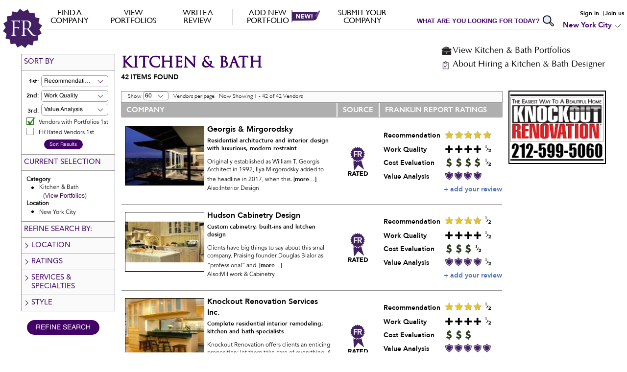

--- FILE ---
content_type: text/html; charset=utf-8
request_url: https://www.franklinreport.com/SearchProviders.aspx?m=NYC&s=26
body_size: 188671
content:


<!DOCTYPE html PUBLIC "-//W3C//DTD XHTML 1.0 Transitional//EN" "http://www.w3.org/TR/xhtml1/DTD/xhtml1-transitional.dtd">

<html xmlns="http://www.w3.org/1999/xhtml">
<head id="ctl00_Head1"><meta name="viewport" content="width=device-width,initial-scale=1.0,maximum-scale=1" /><link rel="SHORTCUT ICON" href="/favicon.ico" /><link rel="apple-touch-icon" href="/favicon.ico" />
    <script src="https://ajax.googleapis.com/ajax/libs/jquery/1.8.1/jquery.min.js" type="text/javascript"></script>
    <script src="/js/FEZ/html2canvas.js" type="text/javascript"></script>

    
        <script src="/Scripts/PopUp?v=mdZYgXEmHESrgLe2QI0z8b9HbZYAmRauHGhty_V2X1w1"></script>

        <link href="/Content/PublicMstFez?v=wM_nrz9xo8DCfdXu47aOsTvWDQJ44gl2v4fhzeZcDJo1" rel="stylesheet"/>

    
    <link href="/Content/jquery.autocomplete.min.css" rel="stylesheet" type="text/css" />
    <script src="/scripts/jquery.autocomplete.min.js" type="text/javascript"></script>
    <script src="/Content/DeepKeyword.autocompleteAddOn.min.js" type="text/javascript"></script>

    
    <!--[if IE 9]> <link href="/Styles/Site-IE9a.css" rel="stylesheet" type="text/css" /> <style type="text/css"> #ctl00_txtSearch{top:3px;}</style><![endif]-->
    <!--[if IE 8]> <link href="/Styles/Site-IE8a.css" rel="stylesheet" type="text/css" /> <style type="text/css"> #ctl00_txtSearch{top:3px;}</style><![endif]-->
    <!--[if IE 7]> <link href="/Styles/Site-IE7a.css" rel="stylesheet" type="text/css" /><![endif]-->
    <script src="/Scripts/PublicMaster1.js" type="text/javascript" defer="defer"></script>
    
    <link href="search.css" rel="stylesheet" type="text/css" />
    
    


    <script type="text/javascript">window.onerror = function () { return !0 }</script>

    <script type="text/javascript">
        function FEZ_CloseLoginPopUp() {
            $('#divLoginPopUp').hide();
        }
    </script>
    <script type="text/javascript">function assignProgressImage() { }
        function unassignProgressImage() { }</script>
	<!-- Google tag (gtag.js) --> <script async src="https://www.googletagmanager.com/gtag/js?id=G-NQECNK4VYH"></script> <script>   window.dataLayer = window.dataLayer || [];   function gtag(){dataLayer.push(arguments);}   gtag('js', new Date());   gtag('config', 'G-NQECNK4VYH'); </script>	
<link href="App_Themes/Public/Basic.css" type="text/css" rel="stylesheet" /><title>
	Kitchen & Bath in New York City - Search Results FranklinReport.com
</title></head>
<body>
    <div id="fb-root"></div>
    <form name="aspnetForm" method="post" action="./SearchProviders.aspx?m=NYC&amp;s=26" onsubmit="javascript:return WebForm_OnSubmit();" id="aspnetForm">
<div>
<input type="hidden" name="__EVENTTARGET" id="__EVENTTARGET" value="" />
<input type="hidden" name="__EVENTARGUMENT" id="__EVENTARGUMENT" value="" />
<input type="hidden" name="__LASTFOCUS" id="__LASTFOCUS" value="" />
<input type="hidden" name="__VIEWSTATE" id="__VIEWSTATE" value="/[base64]/bT1OWUMnPk5ldyBZb3JrIENpdHk8L2E+PGEgY2xhc3M9J2Ryb3Bkb3duLWl0ZW0nIGhyZWY9Jy9EZWZhdWx0LmFzcHg/bT1MQVgnPkxvcyBBbmdlbGVzPC9hPjxhIGNsYXNzPSdkcm9wZG93bi1pdGVtJyBocmVmPScvRGVmYXVsdC5hc3B4P209V0VTVCc+Q1QvV2VzdGNoZXN0ZXI8L2E+PGEgY2xhc3M9J2Ryb3Bkb3duLWl0ZW0nIGhyZWY9Jy9EZWZhdWx0LmFzcHg/bT1DSEknPkNoaWNhZ288L2E+PGEgY2xhc3M9J2Ryb3Bkb3duLWl0ZW0nIGhyZWY9Jy9EZWZhdWx0LmFzcHg/[base64]/[base64]/dj0yMDk0ZAICDxUBAGQCAw8PFgIfAgUVR2VvcmdpcyAmIE1pcmdvcm9kc2t5ZGQCBA8VAgItOBZSZXBvcnRDYXJkLmFzcHg/[base64]/[base64]/[base64]/[base64]/Vj0zJyBhbHQ9JycgIC8+PC90ZD4NCiAgPHRkPjxpbWcgc3JjPSdJbWFnZXNcRkVaL1JhdGluZ3NcUmF0aW5nczQucG5nP1Y9MycgYWx0PScnICAvPjwvdGQ+DQo8L3RyPjwvdGFibGU+DQpkAg4PFQEZTWVtYmVyUmV2aWV3LmFzcHg/SWQ9MjA5NGQCDw8VAQQyMDk0ZAIDD2QWAmYPZBYeZg8PFgIfAgUBMWRkAgEPFQcBOAE4ATAfUG9ydGZvbGlvLmFzcHg/[base64]/[base64]/[base64]/[base64]/[base64]/cElkPTEyJklkPTk3PlBvcnRmb2xpby9wb3J0Zm9saW9zL05ZQ1wxMTE5X0tub2Nrb3V0L0ltYWdlcy9Lbm9ja291dC04VE4uanBnABRSZXBvcnRDYXJkLmFzcHg/[base64]/[base64]/[base64]/[base64]/[base64]/[base64]/[base64]/[base64]/[base64]/[base64]/[base64]/[base64]/[base64]/Vj0zJyBhbHQ9JycgIC8+PC90ZD4NCiAgPHRkPjxpbWcgc3JjPSdJbWFnZXNcRkVaL1JhdGluZ3NcUmF0aW5nczQucG5nP1Y9MycgYWx0PScnICAvPjwvdGQ+DQo8L3RyPjwvdGFibGU+DQpkAg4PFQEaTWVtYmVyUmV2aWV3LmFzcHg/[base64]/dj0xMTc3MGQCAg8VAQBkAgMPDxYCHwIFEUlubm92YXRlIE5ldyBZb3JrZGQCBA8VAgItOBdSZXBvcnRDYXJkLmFzcHg/[base64]/[base64]/[base64]/[base64]/[base64]/[base64]/[base64]/[base64]/[base64]/[base64]/[base64]/[base64]/[base64]/[base64]/[base64]/[base64]/[base64]/[base64]/[base64]/[base64]/[base64]/[base64]/[base64]/[base64]/[base64]/[base64]/dj0xNTNkAgIPFQENZGlzcGxheTpub25lO2QCAw8PFgIfAgUKV2F0ZXJ3b3Jrc2RkAgQPFQIBMBVSZXBvcnRDYXJkLmFzcHg/[base64]/[base64]/[base64]/[base64]/[base64]/[base64]/dj0xNzM1GUltYWdlc1xyZXN1bHQtaW1hZ2UtMi5qcGcNZGlzcGxheTpub25lOxZSZXBvcnRDYXJkLmFzcHg/[base64]/[base64]/[base64]/[base64]/[base64]/[base64]/[base64]/dj0xMjAyGUltYWdlc1xyZXN1bHQtaW1hZ2UtMi5qcGcNZGlzcGxheTpub25lOxZSZXBvcnRDYXJkLmFzcHg/dj0xMjAyZAICDxUBDWRpc3BsYXk6bm9uZTtkAgMPDxYCHwIFDFBvbGlmb3JtIFVTQWRkAgQPFQIBMBZSZXBvcnRDYXJkLmFzcHg/[base64]/[base64]/[base64]/[base64]/[base64]/[base64]/[base64]/[base64]/[base64]/[base64]/[base64]/[base64]/[base64]/[base64]/[base64]/[base64]/[base64]/[base64]/[base64]/[base64]/Vj0zJyBhbHQ9JycgIC8+PC90ZD4NCiAgPHRkPjxpbWcgd2lkdGg9IjE4cHgiIHNyYz0naW1hZ2VzXGhhbGYuZ2lmJyBhbHQ9JycgICAvPjwvdGQ+DQo8L3RyPjwvdGFibGU+DQpkAg4PFQEZTWVtYmVyUmV2aWV3LmFzcHg/SWQ9MjYwNmQCDw8VAQQyNjA2ZAIPD2QWAmYPZBYeZg8PFgIfAgUBMGRkAgEPFQcBMAEwATUVUmVwb3J0Q2FyZC5hc3B4P3Y9Mzg2GUltYWdlc1xyZXN1bHQtaW1hZ2UtMi5qcGcNZGlzcGxheTpub25lOxVSZXBvcnRDYXJkLmFzcHg/[base64]/[base64]/[base64]/[base64]/[base64]/Vj0zJyBhbHQ9JycgIC8+PC90ZD4NCiAgPHRkPjxpbWcgd2lkdGg9IjE4cHgiIHNyYz0naW1hZ2VzXGhhbGYuZ2lmJyBhbHQ9JycgICAvPjwvdGQ+DQo8L3RyPjwvdGFibGU+DQpkAg4PFQEYTWVtYmVyUmV2aWV3LmFzcHg/[base64]/[base64]/[base64]/[base64]/[base64]/[base64]/[base64]/[base64]/[base64]/Vj0zJyBhbHQ9JycgIC8+PC90ZD4NCiAgPHRkPjxpbWcgd2lkdGg9IjE4cHgiIHNyYz0naW1hZ2VzXGhhbGYuZ2lmJyBhbHQ9JycgICAvPjwvdGQ+DQo8L3RyPjwvdGFibGU+DQpkAg4PFQEZTWVtYmVyUmV2aWV3LmFzcHg/[base64]/[base64]/[base64]/[base64]/[base64]/[base64]/dj0xMjUzNGQCAg8VAQ1kaXNwbGF5Om5vbmU7ZAIDDw8WAh8CBRFMb3JpIERlbm5pcywgSW5jLmRkAgQPFQIBMBdSZXBvcnRDYXJkLmFzcHg/[base64]/[base64]/[base64]/[base64]/[base64]/[base64]/[base64]/[base64]/[base64]/[base64]/[base64]/[base64]/Vj0zJyBhbHQ9JycgIC8+PC90ZD4NCiAgPHRkPjxpbWcgc3JjPSdJbWFnZXNcRkVaL1JhdGluZ3NcUmF0aW5nczQucG5nP1Y9MycgYWx0PScnICAvPjwvdGQ+DQo8L3RyPjwvdGFibGU+DQpkAg4PFQEYTWVtYmVyUmV2aWV3LmFzcHg/[base64]/[base64]/[base64]/[base64]/[base64]/[base64]/[base64]/Vj0zJyBhbHQ9JycgIC8+PC90ZD4NCiAgPHRkPjxpbWcgc3JjPSdJbWFnZXNcRkVaL1JhdGluZ3NcUmF0aW5nczQucG5nP1Y9MycgYWx0PScnICAvPjwvdGQ+DQo8L3RyPjwvdGFibGU+DQpkAg4PFQEZTWVtYmVyUmV2aWV3LmFzcHg/[base64]/[base64]/[base64]/[base64]/[base64]/Vj0zJyBhbHQ9JycgIC8+PC90ZD4NCjwvdHI+PC90YWJsZT4NCmQCDg8VARlNZW1iZXJSZXZpZXcuYXNweD9JZD0xODAzZAIPDxUBBDE4MDNkAhcPZBYCZg9kFh5mDw8WAh8CBQEwZGQCAQ8VBwEwATABNRdSZXBvcnRDYXJkLmFzcHg/dj0xMDQ2MxlJbWFnZXNccmVzdWx0LWltYWdlLTIuanBnDWRpc3BsYXk6bm9uZTsXUmVwb3J0Q2FyZC5hc3B4P3Y9MTA0NjNkAgIPFQENZGlzcGxheTpub25lO2QCAw8PFgIfAgUKUG9nZ2VucG9obGRkAgQPFQIBMBdSZXBvcnRDYXJkLmFzcHg/[base64]/[base64]/[base64]/[base64]/[base64]/[base64]/[base64]/[base64]/[base64]/[base64]/[base64]/[base64]/Vj0zJyBhbHQ9JycgIC8+PC90ZD4NCiAgPHRkPjxpbWcgc3JjPSdJbWFnZXNcRkVaL1JhdGluZ3NcUmF0aW5nczQucG5nP1Y9MycgYWx0PScnICAvPjwvdGQ+DQo8L3RyPjwvdGFibGU+DQpkAg4PFQEZTWVtYmVyUmV2aWV3LmFzcHg/[base64]/[base64]/[base64]/[base64]/[base64]/Vj0zJyBhbHQ9JycgIC8+PC90ZD4NCiAgPHRkPjxpbWcgc3JjPSdJbWFnZXNcRkVaL1JhdGluZ3NcUmF0aW5nczQucG5nP1Y9MycgYWx0PScnICAvPjwvdGQ+DQo8L3RyPjwvdGFibGU+DQpkAg4PFQEZTWVtYmVyUmV2aWV3LmFzcHg/[base64]/[base64]/[base64]/[base64]/[base64]/[base64]/Vj0zJyBhbHQ9JycgIC8+PC90ZD4NCiAgPHRkPjxpbWcgc3JjPSdJbWFnZXNcRkVaL1JhdGluZ3NcUmF0aW5nczQucG5nP1Y9MycgYWx0PScnICAvPjwvdGQ+DQo8L3RyPjwvdGFibGU+DQpkAg4PFQEZTWVtYmVyUmV2aWV3LmFzcHg/SWQ9MzAyMWQCDw8VAQQzMDIxZAIbD2QWAmYPZBYeZg8PFgIfAgUBMGRkAgEPFQcBMAEwATUVUmVwb3J0Q2FyZC5hc3B4P3Y9Nzk1GUltYWdlc1xyZXN1bHQtaW1hZ2UtMi5qcGcNZGlzcGxheTpub25lOxVSZXBvcnRDYXJkLmFzcHg/dj03OTVkAgIPFQENZGlzcGxheTpub25lO2QCAw8PFgIfAgUHTXlIb21lIGRkAgQPFQIBMBVSZXBvcnRDYXJkLmFzcHg/[base64]/[base64]/[base64]/[base64]/[base64]/[base64]/[base64]/dj0yMDcwGUltYWdlc1xyZXN1bHQtaW1hZ2UtMi5qcGcNZGlzcGxheTpub25lOxZSZXBvcnRDYXJkLmFzcHg/[base64]/[base64]/[base64]/[base64]/[base64]/[base64]/Vj0zJyBhbHQ9JycgIC8+PC90ZD4NCiAgPHRkPjxpbWcgc3JjPSdJbWFnZXNcRkVaL1JhdGluZ3NcUmF0aW5nczQucG5nP1Y9MycgYWx0PScnICAvPjwvdGQ+DQo8L3RyPjwvdGFibGU+DQpkAg4PFQEZTWVtYmVyUmV2aWV3LmFzcHg/[base64]/[base64]/[base64]/[base64]/[base64]/[base64]/[base64]/Vj0zJyBhbHQ9JycgIC8+PC90ZD4NCiAgPHRkPjxpbWcgd2lkdGg9IjE4cHgiIHNyYz0naW1hZ2VzXGhhbGYuZ2lmJyBhbHQ9JycgICAvPjwvdGQ+DQo8L3RyPjwvdGFibGU+DQpkAg4PFQEaTWVtYmVyUmV2aWV3LmFzcHg/SWQ9MTIwNTFkAg8PFQEFMTIwNTFkAh4PZBYCZg9kFh5mDw8WAh8CBQEwZGQCAQ8VBwEwATABNRdSZXBvcnRDYXJkLmFzcHg/dj0xMTY4MRlJbWFnZXNccmVzdWx0LWltYWdlLTIuanBnDWRpc3BsYXk6bm9uZTsXUmVwb3J0Q2FyZC5hc3B4P3Y9MTE2ODFkAgIPFQENZGlzcGxheTpub25lO2QCAw8PFgIfAgUTRWFzdCBIaWxsIENhYmluZXRyeWRkAgQPFQIBMBdSZXBvcnRDYXJkLmFzcHg/[base64]/[base64]/[base64]/[base64]/[base64]/[base64]/[base64]/[base64]/[base64]/[base64]/[base64]/[base64]/[base64]/[base64]/[base64]/[base64]/[base64]/[base64]/dj0yMzQZSW1hZ2VzXHJlc3VsdC1pbWFnZS0yLmpwZw1kaXNwbGF5Om5vbmU7FVJlcG9ydENhcmQuYXNweD92PTIzNGQCAg8VAQ1kaXNwbGF5Om5vbmU7ZAIDDw8WAh8CBRFPbmUgdG8gT25lIFN0dWRpb2RkAgQPFQIBMBVSZXBvcnRDYXJkLmFzcHg/[base64]/[base64]/[base64]/[base64]/[base64]/dj05MTYyGUltYWdlc1xyZXN1bHQtaW1hZ2UtMi5qcGcNZGlzcGxheTpub25lOxZSZXBvcnRDYXJkLmFzcHg/[base64]/[base64]/[base64]/[base64]/[base64]/[base64]/[base64]/[base64]/[base64]/[base64]/[base64]/[base64]/[base64]/[base64]/[base64]/[base64]/[base64]/[base64]/[base64]/[base64]/[base64]/[base64]/[base64]/[base64]/[base64]/[base64]/[base64]/[base64]/[base64]/[base64]/[base64]/[base64]/[base64]/dj0yMTAxGUltYWdlc1xyZXN1bHQtaW1hZ2UtMi5qcGcNZGlzcGxheTpub25lOxZSZXBvcnRDYXJkLmFzcHg/[base64]/[base64]/[base64]/[base64]/[base64]/Vj0zJyBhbHQ9JycgIC8+PC90ZD4NCiAgPHRkPjxpbWcgc3JjPSdJbWFnZXNcRkVaL1JhdGluZ3NcUmF0aW5nczQucG5nP1Y9MycgYWx0PScnICAvPjwvdGQ+DQo8L3RyPjwvdGFibGU+DQpkAg4PFQEZTWVtYmVyUmV2aWV3LmFzcHg/[base64]/[base64]/[base64]/[base64]/[base64]/Vj0zJyBhbHQ9JycgIC8+PC90ZD4NCjwvdHI+PC90YWJsZT4NCmQCDg8VARlNZW1iZXJSZXZpZXcuYXNweD9JZD0xODI0ZAIPDxUBBDE4MjRkAioPZBYCZg9kFh5mDw8WAh8CBQEwZGQCAQ8VBwEwATABNRZSZXBvcnRDYXJkLmFzcHg/dj0xODIzGUltYWdlc1xyZXN1bHQtaW1hZ2UtMi5qcGcNZGlzcGxheTpub25lOxZSZXBvcnRDYXJkLmFzcHg/[base64]/[base64]/[base64]/[base64]/[base64]/Vj0zJyBhbHQ9JycgIC8+PC90ZD4NCiAgPHRkPjxpbWcgd2lkdGg9IjE4cHgiIHNyYz0naW1hZ2VzXGhhbGYuZ2lmJyBhbHQ9JycgICAvPjwvdGQ+DQo8L3RyPjwvdGFibGU+DQpkAg4PFQEZTWVtYmVyUmV2aWV3LmFzcHg/[base64]/[base64]/[base64]/[base64]/fmEE7LH" />
</div>

<script type="text/javascript">
//<![CDATA[
var theForm = document.forms['aspnetForm'];
if (!theForm) {
    theForm = document.aspnetForm;
}
function __doPostBack(eventTarget, eventArgument) {
    if (!theForm.onsubmit || (theForm.onsubmit() != false)) {
        theForm.__EVENTTARGET.value = eventTarget;
        theForm.__EVENTARGUMENT.value = eventArgument;
        theForm.submit();
    }
}
//]]>
</script>


<script src="https://ajax.aspnetcdn.com/ajax/4.6/1/WebForms.js" type="text/javascript"></script>
<script type="text/javascript">
//<![CDATA[
window.WebForm_PostBackOptions||document.write('<script type="text/javascript" src="/WebResource.axd?d=qwnifZZ8FK8JRE3TawBihXLrlMVeiQIbOrIrr-QZ8sKpPQy3fa6K53nx6mVjJtGg1E1EsbEGdHaxOFpAfNwH1ea26WQwnnxeLDcnIiimT8w1&amp;t=638901536248157332"><\/script>');//]]>
</script>


<script language="javascript" type="text/javascript">$(document).ready(function() {$("DIV.ContainerPanel > DIV.collapsePanelHeader > DIV.ArrowExpand").toggle(function() {$(this).parent().next("div.Content").show("slow");$(this).attr("class", "ArrowClose");},function() {$(this).parent().next("div.Content").hide("slow");$(this).attr("class", "ArrowExpand");});});            </script>
<script src="https://ajax.aspnetcdn.com/ajax/4.6/1/WebUIValidation.js" type="text/javascript"></script>
<script src="https://ajax.aspnetcdn.com/ajax/4.5.1/1/MicrosoftAjax.js" type="text/javascript"></script>
<script type="text/javascript">
//<![CDATA[
(window.Sys && Sys._Application && Sys.Observer)||document.write('<script type="text/javascript" src="Scripts/WebForms/MsAjax/MicrosoftAjax.js"><\/script>');//]]>
</script>

<script type="text/javascript">
//<![CDATA[
if (typeof(Sys) === 'undefined') throw new Error('ASP.NET Ajax client-side framework failed to load.');
//]]>
</script>

<script src="https://ajax.aspnetcdn.com/ajax/4.5.1/1/MicrosoftAjaxWebForms.js" type="text/javascript"></script>
<script type="text/javascript">
//<![CDATA[
(window.Sys && Sys.WebForms)||document.write('<script type="text/javascript" src="Scripts/WebForms/MsAjax/MicrosoftAjaxWebForms.js"><\/script>');//]]>
</script>

<script src="https://ajax.aspnetcdn.com/ajax/4.6/1/Focus.js" type="text/javascript"></script>
<script type="text/javascript">
//<![CDATA[
function WebForm_OnSubmit() {
if (typeof(ValidatorOnSubmit) == "function" && ValidatorOnSubmit() == false) return false;
return true;
}
//]]>
</script>

<div>

	<input type="hidden" name="__VIEWSTATEGENERATOR" id="__VIEWSTATEGENERATOR" value="85AE1F7A" />
	<input type="hidden" name="__SCROLLPOSITIONX" id="__SCROLLPOSITIONX" value="0" />
	<input type="hidden" name="__SCROLLPOSITIONY" id="__SCROLLPOSITIONY" value="0" />
</div>
        <script type="text/javascript">
//<![CDATA[
Sys.WebForms.PageRequestManager._initialize('ctl00$ScriptManager1', 'aspnetForm', ['fctl00$ContentPlaceHolder1$UpdatePanel1','','tctl00$ContentPlaceHolder1$upCurrentlySearching','','tctl00$ContentPlaceHolder1$ucSearchDetails1$upSearchDetails','','tctl00$ContentPlaceHolder1$upVendorSearch',''], [], [], 90, 'ctl00');
//]]>
</script>

        <div class="fezmasterbody">
            <center style="min-height: 89vh;position:relative;padding-bottom: 70px;"> 
                
                <div id="headertop">
                    


<header class="header">
    <a href="\" class="logo">
        <img src="/Images/FEZ/fraklinklogo-mobile.png" /></a>
    <input class="menu-btn" type="checkbox" id="menu-btn" />
    <label class="menu-icon" for="menu-btn"><span class="navicon"></span></label>
    <ul class="menu">
        <li>
            <a href="/Categories/DeepCategoryMkt.aspx?m=NYC">HIRE</a></li>
        
        <li><a href="/MktPortSC.aspx?m=NYC">VIEW &nbsp;<span>PORTFOLIOS</span></a></li>

        
        <li><a href="https://llama.franklinreport.com/frlogin/review">Write&nbsp; a &nbsp;<span>Review</span></a></li>
        
        <li><a href="/ServiceProvider.aspx?m=NYC">Submit&nbsp; your &nbsp;<span>Company</span></a></li>
        <li><a href="/vendorjoin.aspx?m=NYC">Add&nbsp; new &nbsp;<span>portfolio</span></a></li>
    </ul>
</header>
                    <div class="topinner">
                        <div class="topleft">
                            <a href="/">
                                <img id="frlogo" alt="FR Logo"  src="/Images/FEZ/Header2/fr-logo.svg" />
                            </a>
                        </div>
                        <div class="topmiddle">
                            <div class="topmenu" style="margin-left:20px;">
                                <ul>
                                    <li><a href="/Categories/DeepCategoryMkt.aspx?m=NYC">FIND A<span>COMPANY</span></a></li>
                                    
                                    <li><a href="/MktPortSC.aspx?m=NYC" >VIEW<span>PORTFOLIOS</span></a></li>

                                    
                                    
                                    <li><a href="https://llama.franklinreport.com/frlogin/review">Write a<span>Review</span></a></li>
                                    

                                    <li  class="line_li">
                                        <div class="line"></div>
                                    </li>
									<li id="addNewPortfolioLi" style="padding-right: 75px;">
                                        <a href="https://llama.franklinreport.com/portfolio-redirect">
                                            Add new<span>portfolio</span>
                                            <img class="newFlag" alt="flag" src="/Images/NewFlag.svg" />
                                        </a>
                                    </li>
                                    <!-- 
                                        https://llama.franklinreport.com/franklin-create-vendor 
                                        /ServiceProvider.aspx?m=NYC
                                     -->
									<li><a href="https://llama.franklinreport.com/franklin-create-vendor" >Submit your<span>Company</span></a></li>                                   
								  
 
                                </ul>
                            </div>
                        </div>
                        

                        <div class="topright">
                            <div class="toprightmenu">
                                <ul>
                                    <li>
                                        <div class="toprightsearch">
										<!-- style="padding-top: 9px; position: absolute;left: -313px; -->
										
											<div class="toprightsearchlabel" style="color:#410166;">WHAT ARE YOU LOOKING FOR TODAY?</div>
                                            <img src="/Images/FEZ/Header2/header-search.png" class="toprightsearchicon" />
                                            <div class="left" id="main-header-div">
                                                <input name="ctl00$txtSearch" type="text" id="ctl00_txtSearch" class="inpTxtSearchMain toprightsearchinput border-bottom" placeholder="Search for a company or a service" onfocus="javascript:document.getElementById(&#39;ctl00_cmdSearch&#39;).postBackItem=&#39;ctl00$cmdSearch&#39;;unassignProgressImage();document.getElementById(&#39;ctl00_cmdSearch&#39;).progressImage=&#39;#loadingTopRight&#39;;assignProgressImage();" />
                                                <span class="border-bottom-animation "></span>
                                                

                                                <img id="loadingTopRight" style="visibility: hidden;" src="/Images/indicator_mozilla_blu.gif" width="16px" height="16px" alt="" />

                                                <input type="submit" name="ctl00$cmdSearch" value="" onclick="javascript:if(this.postBackItem==&#39;ctl00_cmdSearch&#39; &amp;&amp; (document.getElementById(&#39;ctl00_txtSearch&#39;).value==&#39;&#39; || document.getElementById(&#39;ctl00_txtSearch&#39;).value==&#39;Keyword, Company or Contact&#39;)){return false;}else{if(this.progressImage !=null &amp;&amp; this.progressImage !=&#39;&#39;){document.getElementById(this.progressImage.toString().replace(&#39;#&#39;,&#39;&#39;)).style.visibility=&#39;visible&#39;;}if(this.postBackItem !=null &amp;&amp; this.postBackItem !=&#39;&#39;){document.getElementById(this.postBackItem.toString().replace(&#39;$&#39;,&#39;_&#39;).replace(&#39;$&#39;,&#39;_&#39;).replace(&#39;$&#39;,&#39;_&#39;).replace(&#39;$&#39;,&#39;_&#39;)).focus();__doPostBack(this.postBackItem,&#39;&#39;)};return false;};" id="ctl00_cmdSearch" progressimage="#loadingTopRight" postbackitem="ctl00_cmdSearch" />

                                            </div>
                                            <div class="closeicon">x</div>
                                        </div> 
                                        <div style="display: none;">
                                            
                                        </div>
                                    </li>
                                   
                                    <li class="toprightlistcol">

                                        
                                        <div class="toprightlink signinlink">
                                            <a href="https://llama.franklinreport.com/frlogin" id="ctl00_a1" class="signInLink noTextDecoration purple" style="cursor: pointer">
                                                <label id="ctl00_Label2" style="cursor: pointer">Sign in</label>
                                            </a>
                                            <span class="toprightdivi2"></span>
                                            <a href="https://llama.franklinreport.com/frjoinus" id="ctl00_a2" class="registerLink noTextDecoration purple RegisterLink">
                                                <span id="ctl00_Label3">Join us</span>
                                            </a>
                                        </div> 

                                    <div class="dropdown">
    <button class="btn dropdown-toggle toprightdrop" type="button" id="dropdownMenuButton" data-toggle="dropdown" aria-haspopup="true" aria-expanded="false">
        <span id="ctl00_UcHeaderDDL_lblCurrMarket" class="signedInGreeting CurrMarket">New York City</span>
        <span id="ctl00_UcHeaderDDL_spanCurrentMarketCode" class="CurrentMarketCode" style="display: none;"></span>
    </button>
    <div class="dropdown-menu toprightdropdown locationDropDown" aria-labelledby="dropdownMenuButton">
        <a class='dropdown-item' href='/Default.aspx?m=NYC'>New York City</a><a class='dropdown-item' href='/Default.aspx?m=LAX'>Los Angeles</a><a class='dropdown-item' href='/Default.aspx?m=WEST'>CT/Westchester</a><a class='dropdown-item' href='/Default.aspx?m=CHI'>Chicago</a><a class='dropdown-item' href='/Default.aspx?m=SOFLO'>SE Florida</a><a class='dropdown-item' href='/Default.aspx?m=SB'>Santa Barbara</a>
    </div>
</div>

                                        <div style="clear:both"></div>
                                    </li>

                                    
                                    

                                    <li style="display:none">
                                        <a href="https://llama.franklinreport.com/frlogin" id="ctl00_aSignIn" class="signInLink noTextDecoration purple" style="cursor: pointer">
                                            <label id="ctl00_lblSignIn" style="cursor: pointer">sign in</label>
                                        </a>
                                    </li>
                                    <li style="display:none">                                        
                                            <span>
                                                <a href="https://llama.franklinreport.com/frjoinus" id="ctl00_aRegister" class="registerLink noTextDecoration purple RegisterLink">
                                                    <span id="ctl00_lblRegister">join us</span>
                                                </a>
                                            </span>
                                    </li>

                                    
                                </ul>
                            </div>
                        </div>
                        <div class="clearfix"></div>
                    </div>
                </div>
                <div class="clearfix"></div>
                <div class="fezmastercontent">
                    
    <link href="Scripts/select/sumoselect.css" rel="stylesheet" type="text/css" />
    <link href="styles/siteRedesign-SearchProviders.css" rel="stylesheet" type="text/css" /><style type="text/css">
        #master-header {display:block; position:relative;left:-100px;}
        #master-header .logo .right div{width:593px;}
        #master-header .logo .right .top .left .content {left:273px;}
        #master-header .logo .right .content .right .content {position:relative;left:141px;}
        #master-header .logo .right .top .right{right:-75px}
        #master-header #silhouettes div{left: 487px;}
        
        @media screen and (max-width: 991px) {
            #master-header-cell{display:none}
            }
    </style>    
    
    <div id="ctl00_ContentPlaceHolder1_UpdatePanel1">
	
            <div class="searchprovider">
            <table class="SP_mailtable">
                <tr valign="top">
				
                    <td class="SP_mailtable_col SP_maintable_L">
					<!--ST-2188-->
                        <div id="searchbaroption" class="searchbaroption down">Search Options <span class="searchicon"></span></div>
                        <div id="searchbaroptionBody" class="searchbaroptionBody">
                        <table border="0" cellpadding="0" cellspacing="0" >
                            <tr>
                                <td rowspan="2" valign="top">
                                    <table class="SP_sortby" border="0" cellpadding="0" cellspacing="0" width="100%">
                                        <tr>
                                            <td colspan="2">
                                                <div class="SP_leftheading">SORT BY</div>
                                                 
                                            </td>
                                        </tr>
                                        <tr>
                                            <td colspan="2">
                                                <div class="SP_sortbyinner">
                                                    <div class="SP_sortbylistdiv">
                                                        <table class="SP_sortbylist_tbl" border="0" cellpadding="0" cellspacing="0" width="100%">
                                                            <tr>
                                                                <td class="SP_sortby_colF" style="width:30px; display:table-cell">
                                                                    <div class="arial13black" style="text-align: right;"><strong>1st:</strong></div>
                                                                </td>
                                                                <td  class="SP_sortby_colL" style="padding-left: 4px; display:table-cell">
                                                                    <select name="ctl00$ContentPlaceHolder1$ddSortOrder" id="ctl00_ContentPlaceHolder1_ddSortOrder">
		<option value="" disabled="disabled">Please Select One</option>
		<option value="Name">Vendor Name</option>
		<option selected="selected" value="OverallAssessment">Recommendation</option>
		<option value="WorkQuality">Work Quality</option>
		<option value="CostEvaluation">Cost Evaluation</option>
		<option value="ValueAnalysis">Value Analysis</option>

	</select>
                                                                </td>
                                                            </tr>
                                                            <tr>
                                                                <td  class="SP_sortby_colF"  style="width:30px; display:table-cell">
                                                                    <div class="arial13black" style="text-align: right;"><strong>2nd:</strong></div>
                                                                </td>
                                                                <td  class="SP_sortby_colL" style="padding-bottom: 4px; padding-top: 6px; padding-left: 4px; width: 149;display:table-cell">
                                                                    <select name="ctl00$ContentPlaceHolder1$ddSortOrder1" id="ctl00_ContentPlaceHolder1_ddSortOrder1">
		<option value="" disabled="disabled">Please Select One</option>
		<option value="Name">Vendor Name</option>
		<option value="OverallAssessment">Recommendation</option>
		<option selected="selected" value="WorkQuality">Work Quality</option>
		<option value="CostEvaluation">Cost Evaluation</option>
		<option value="ValueAnalysis">Value Analysis</option>

	</select>
                                                                </td>
                                                            </tr>
                                                            <tr>
                                                                <td  class="SP_sortby_colF"  style="width:30px; display:table-cell">
                                                                    <div class="arial13black" style="text-align: right;"><strong>3rd:</strong></div>
                                                                </td>
                                                                <td  class="SP_sortby_colL" style="padding-bottom: 4px; padding-left: 4px; display:table-cell">
                                                                    <select name="ctl00$ContentPlaceHolder1$ddSortOrder2" id="ctl00_ContentPlaceHolder1_ddSortOrder2">
		<option value="" disabled="disabled">Please Select One</option>
		<option value="Name">Vendor Name</option>
		<option value="OverallAssessment">Recommendation</option>
		<option value="WorkQuality">Work Quality</option>
		<option value="CostEvaluation">Cost Evaluation</option>
		<option selected="selected" value="ValueAnalysis">Value Analysis</option>

	</select>
                                                                </td>
                                                            </tr>
                                                        </table>
                                                    </div>
                                                    <div class="SP_sortbycheckport">
                                                        <div class="SP_L_space">
                                                            <span class="arial12black" onchange="javascript:document.getElementById(&#39;imgSortResultsLoading&#39;).style.visibility=&#39;visible&#39;;"><input id="ctl00_ContentPlaceHolder1_chkPortfolioFirst" type="checkbox" name="ctl00$ContentPlaceHolder1$chkPortfolioFirst" checked="checked" onclick="javascript:setTimeout(&#39;__doPostBack(\&#39;ctl00$ContentPlaceHolder1$chkPortfolioFirst\&#39;,\&#39;\&#39;)&#39;, 0)" /><label for="ctl00_ContentPlaceHolder1_chkPortfolioFirst">Vendors with Portfolios 1st</label></span>
                                                        </div>
                                                    </div>
                                                    <div class="SP_sortbycheckFRVendor">
                                                        <div class="SP_L_space">
                                                            <span class="arial12black" onchange="javascript:document.getElementById(&#39;imgSortResultsLoading&#39;).style.visibility=&#39;visible&#39;;"><input id="ctl00_ContentPlaceHolder1_chkFRRatedFirst" type="checkbox" name="ctl00$ContentPlaceHolder1$chkFRRatedFirst" onclick="javascript:setTimeout(&#39;__doPostBack(\&#39;ctl00$ContentPlaceHolder1$chkFRRatedFirst\&#39;,\&#39;\&#39;)&#39;, 0)" /><label for="ctl00_ContentPlaceHolder1_chkFRRatedFirst">FR Rated Vendors 1st</label></span>
                                                        </div>
                                                    </div>
                                                    <div class="SP_sortbybtn">
                                                        <div class="SP_L_space cmdSortBtn" style="text-align: center;">
                                                            <input type="submit" name="ctl00$ContentPlaceHolder1$cmdSort" value="Sort Results" onclick="javascript:document.getElementById(&#39;imgSortResultsLoading&#39;).style.visibility=&#39;visible&#39;;" id="ctl00_ContentPlaceHolder1_cmdSort" class="arial12black" name="cmdSort" value="Sort Results" />
                                                            <img id="imgSortResultsLoading" style="visibility: hidden;" src="/Images/indicator_mozilla_blu.gif"
                                                                alt="" />
                                                        </div>
                                                    </div>
                                                </div>
                                            </td>
                                        </tr>
                                        
                                    </table>
                                    <div id="ctl00_ContentPlaceHolder1_upCurrentlySearching">
		
                                            <div id="ctl00_ContentPlaceHolder1_pnlCurrentlySearching">
			
                                                <table class="SP_currsearch" border="0" cellpadding="0" cellspacing="0" width="100%">
                                                    <tr>
                                                        <td>
                                                            <div class="SP_leftheading SP_leftheadingTopB">CURRENT SELECTION</div>
                                                            
                                                        </td>
                                                    </tr>
                                                    <tr>
                                                        <td>
                                                            <div class="SP_currsearch_inner">
                                                                <div class="SP_currsearch_cat">
                                                                    <div class="SP_L_space">                                                                        
                                                                        <div id="divCategory">
                                                                            <span class="arial12black"><strong>Category</strong></span><br />
                                                                            <ul class="SP_currsearch_catUL">
                                                                                <li><span class="arial12black" style="vertical-align: top">
                                                                                    <span id="ctl00_ContentPlaceHolder1_lblSCCode" style="display:inline-block;width:170px;">Kitchen & Bath</span>
                                                                                </span>
                                                                                    <br />
                                                                                    
                                                                                    &nbsp;&nbsp;<a id="ctl00_ContentPlaceHolder1_hlSCPort" class="arial12link hlnkSPViewPortfolio" href="SCPort.aspx?sc=26&amp;m=NYC">(View Portfolios)</a>
                                                                                </li>
                                                                            </ul>
                                                                        </div>                                                                        
                                                                    </div>
                                                                </div>
                                                                <div class="SP_currsearch_loc">
                                                                    <span class="arial12black"><strong>Location</strong></span><br />
                                                                    <ul class="SP_currsearch_locUL">
                                                                        <li><span class="arial12black">
                                                                            <span id="ctl00_ContentPlaceHolder1_lblMarket">New York City</span>
                                                                        </span>&nbsp;</li>
                                                                    </ul>
                                                                    
                                                                    
                                                                    
                                                                    
                                                                    
                                                                </div>
                                                            </div>
                                                        </td>
                                                    </tr>
                                                </table>
                                            
		</div>
                                            <table class="SP_refinesearch" border="0" cellpadding="0" cellspacing="0" width="188">
                                                <tr>
                                                    <td>
                                                        <div class="SP_leftheading SP_leftheadingTopB">Refine Search By:</div>
                                                    </td>
                                                </tr>
                                                <tr>
                                                    <td>
                                                        <div class="SP_refinesearch_inner">
                                                            <div class="SP_L_space">
                                                            

<script type="text/javascript">
<!--
    function toggle_visibility
        (
            id, 
            stateID, 
            applyAnimation, 
            animatedImgID, 
            animatedImgPrefix, 
            animatedImgSuffix, 
            animatedImgStateID, 
            animatedImgMin, 
            animatedImgMax,
            divHeightID
        ) 
    {
        var e = document.getElementById(stateID);
        if (e.value == 'block')
            {e.value = 'none';}
        else if (e.value == 'none')
            {e.value = 'block';}
        else
            {e.value = 'block';}
        if (applyAnimation)
        {
            if (document.getElementById(id).transition != null)
            {
                window.clearInterval(document.getElementById(id).transition);            
            }
            
            document.getElementById(id).transition = 
                setInterval("animate_divHeight('" + id + "', '" + e.value + "', '" + 
                animatedImgID + "', '" + animatedImgPrefix + "', '" + animatedImgSuffix + "', '" + 
                animatedImgStateID + "', " + animatedImgMin + ", " + animatedImgMax + ", '" + divHeightID + "')", 21);
        }
        else
        {
            document.getElementById(id).style.display = e.value;
        }
    }
    
    function animate_divHeight
        (
            id, 
            state, 
            animatedImgID, 
            animatedImgPrefix, 
            animatedImgSuffix, 
            animatedImgStateID, 
            animatedImgMin, 
            animatedImgMax,
            divHeightID
        )
    {
        var e = document.getElementById(id);
        var im = document.getElementById(animatedImgID);
        var stateCtrl = document.getElementById(animatedImgStateID);
        var h = document.getElementById(divHeightID);
        var transitionSpeed = 10; // increase = faster, decrease = slower
        
        if (e.style.display != state)
        {
            if (state != 'none')
            {
                e.style.display = state;
                e.style.height = '0px';
            }
        }    
        if (!window.globalStorage)
        {
            if (10*Math.round(e.style.height.replace('px','')/10) >= animatedImgMax)
            {
                im.src=animatedImgPrefix +animatedImgMax.toString() + animatedImgSuffix;
            }
            else if (10*Math.round(e.style.height.replace('px','')/10) <= animatedImgMin)
            {
                im.src=animatedImgPrefix +animatedImgMin.toString() + animatedImgSuffix;
            }
            else 
            {
                 im.src = animatedImgPrefix + 
                     (10*Math.round(e.style.height.replace('px','')/10)).toString() + animatedImgSuffix;
            }
        }
        if (state != 'none')
        {
            if (e.height == null) 
            {
                e.scrollTop = 1000;
                e.height = e.scrollTop;
            }
            e.style.height = ((e.style.height.replace('px','')/1) + Math.min(e.height,transitionSpeed)).toString() + 'px';      
            if ((e.style.height.replace('px','')/1) + transitionSpeed >= e.height)
            {
                im.src=animatedImgPrefix +animatedImgMax.toString() + animatedImgSuffix;
                e.style.height = e.height.toString() + 'px';
                e.height = null;
                window.clearInterval(e.transition);
            }
        }
        else
        {
            
            e.style.height = (Math.max(0,(e.style.height.replace('px','')/1) - transitionSpeed)).toString() + 'px';
            if (!window.globalStorage){e.scrollTop = 1000;}
            if (e.style.height.replace('px','')/1 <= 0)
            {
                e.style.display = 'none';
                im.src=animatedImgPrefix +animatedImgMin.toString() + animatedImgSuffix;
                window.clearInterval(e.transition);
            }
        }
        stateCtrl.value = im.src;
        h.value = e.style.height;
        e = null;
        im = null;
        h = null;
        stateCtrl = null;
    }
//-->
</script>

<style type="text/css">
    .ContainerPanel
    {
        width: 180px;
        background-color: #dedede;
        font: normal 10px auto Verdana,Arial;
        border: 1px gray;
        padding: 4px;
        padding-top: 7px;
    }
    .ContainerTable
    {
        width: 180px;
    }
    .collapsePanelHeader
    {
        width: 180px;
        height: 30px;
        background-color: #330033;
        color: #FFF;
        font-weight: bold;
    }
    .HeaderContent2
    {
        float: left;
        padding-left: 15px;
        width: 100%; 
        background-color: #330033;
        color: White;
        font: bold 11px auto "Trebuchet MS" , Verdana;
        font-size: 12px;
        cursor: pointer;
        padding: 4px;
        margin-top: 3px;
        text-decoration: none;
    }
    .ContentInfo
    {
        background-color: #dedede;
        font: normal 10px auto Verdana,Arial;
        border: 1px gray;
        padding: 4px;
        padding-top: 7px; 
        overflow-y: hidden;
    }
    .ArrowExpand
    {
        background-image: url(images/expand_blue.jpg);
        width: 13px;
        height: 13px;
        float: left;
        margin-right: 5px;
        border: 0;
    }
    .ArrowExpand:hover
    {
        cursor: hand;
    }
    .ArrowClose
    {
        background-image: url(images/collapse_blue.jpg);
        width: 13px;
        height: 13px;
        float: left;
        margin-right: 5px;
        border: 0;
    }
    .Arrow
    {
        width: 13px;
        height: 13px;
        float: left;
        margin-right: 5px;
        border: 0;
    }
    .ArrowClose:hover
    {
        cursor: hand;
    }
</style>

<div id="dvState" style="display:none;position:absolute;top:800px">
    <input name="ctl00$ContentPlaceHolder1$ucSearchDetails1$tbLocationDisplayState" type="text" value="none" id="ctl00_ContentPlaceHolder1_ucSearchDetails1_tbLocationDisplayState" />
    <input name="ctl00$ContentPlaceHolder1$ucSearchDetails1$tbRatingsDisplayState" type="text" value="none" id="ctl00_ContentPlaceHolder1_ucSearchDetails1_tbRatingsDisplayState" />
    <input name="ctl00$ContentPlaceHolder1$ucSearchDetails1$tbLocationArrowImgSrc" type="text" value="Images/arrow_0.gif" id="ctl00_ContentPlaceHolder1_ucSearchDetails1_tbLocationArrowImgSrc" />
    <input name="ctl00$ContentPlaceHolder1$ucSearchDetails1$tbRatingsArrowImgSrc" type="text" value="Images/arrow_0.gif" id="ctl00_ContentPlaceHolder1_ucSearchDetails1_tbRatingsArrowImgSrc" />
    <input name="ctl00$ContentPlaceHolder1$ucSearchDetails1$tbLocationDivHeight" type="text" value="0px" id="ctl00_ContentPlaceHolder1_ucSearchDetails1_tbLocationDivHeight" />
    <input name="ctl00$ContentPlaceHolder1$ucSearchDetails1$tbRatingsDivHeight" type="text" value="0px" id="ctl00_ContentPlaceHolder1_ucSearchDetails1_tbRatingsDivHeight" />
    <input type="submit" name="ctl00$ContentPlaceHolder1$ucSearchDetails1$cmdRefreshPanel" value="" id="ctl00_ContentPlaceHolder1_ucSearchDetails1_cmdRefreshPanel" />
</div>
<div class="ContainerPanel" id="dvContainerPanel" >
<table border='0'  cellpadding='0' cellspacing='0' class="ContainerTable">
        <tr>
            <td> 
                <a href="javascript://" onclick="javascript:toggle_visibility(
                    'dvLocation',
                    'ctl00_ContentPlaceHolder1_ucSearchDetails1_tbLocationDisplayState', 
                    true, 
                    'imgLocationArrow',
                    'Images/arrow_',
                    '.gif',
                    'ctl00_ContentPlaceHolder1_ucSearchDetails1_tbLocationArrowImgSrc',
                    0,
                    90,
                    'ctl00_ContentPlaceHolder1_ucSearchDetails1_tbLocationDivHeight');" 
                    class="HeaderContent2">
                        <img id="imgLocationArrow" 
                            src="Images/arrow_0.gif" 
                            alt="arrow"
                            class='Arrow' />
                    Location
                </a>
             </td>
        </tr>
        <tr>
            <td>    
                <div id="dvLocation" class="ContentInfo" style="display:none; height:0px">
                    <table>
                        <tr>
                            <td>
                                &nbsp;
                            </td>
                            <td>
                                <select name="ctl00$ContentPlaceHolder1$ucSearchDetails1$ddMarketList" onchange="javascript:setTimeout(&#39;__doPostBack(\&#39;ctl00$ContentPlaceHolder1$ucSearchDetails1$ddMarketList\&#39;,\&#39;\&#39;)&#39;, 0)" id="ctl00_ContentPlaceHolder1_ucSearchDetails1_ddMarketList" style="width:150px;">
	<option value="CHI">Chicago</option>
	<option value="WEST">Connecticut/Westchester</option>
	<option value="SOFLO">Florida Southeast</option>
	<option value="LAX">Los Angeles</option>
	<option selected="selected" value="NYC">New York City</option>
	<option value="OTH">Other USA</option>
	<option value="SB">Santa Barbara</option>

</select>

                                
                            </td>
                        </tr>
                        <tr>
                            <td>
                                &nbsp;
                            </td>
                            <td class="arial12black">
                                <strong>Areas:</strong>
                            </td>
                        </tr>
                        <tr>
                            <td>
                                &nbsp;
                            </td>
                            <td class="arial12black">
                                <table id="ctl00_ContentPlaceHolder1_ucSearchDetails1_chkMarkets" class="arial12black" border="0">
	<tr>
		<td><input id="ctl00_ContentPlaceHolder1_ucSearchDetails1_chkMarkets_0" type="checkbox" name="ctl00$ContentPlaceHolder1$ucSearchDetails1$chkMarkets$0" /><label for="ctl00_ContentPlaceHolder1_ucSearchDetails1_chkMarkets_0">Bronx</label></td>
	</tr><tr>
		<td><input id="ctl00_ContentPlaceHolder1_ucSearchDetails1_chkMarkets_1" type="checkbox" name="ctl00$ContentPlaceHolder1$ucSearchDetails1$chkMarkets$1" /><label for="ctl00_ContentPlaceHolder1_ucSearchDetails1_chkMarkets_1">Brooklyn</label></td>
	</tr><tr>
		<td><input id="ctl00_ContentPlaceHolder1_ucSearchDetails1_chkMarkets_2" type="checkbox" name="ctl00$ContentPlaceHolder1$ucSearchDetails1$chkMarkets$2" /><label for="ctl00_ContentPlaceHolder1_ucSearchDetails1_chkMarkets_2">Hamptons </label></td>
	</tr><tr>
		<td><input id="ctl00_ContentPlaceHolder1_ucSearchDetails1_chkMarkets_3" type="checkbox" name="ctl00$ContentPlaceHolder1$ucSearchDetails1$chkMarkets$3" /><label for="ctl00_ContentPlaceHolder1_ucSearchDetails1_chkMarkets_3">Long Island</label></td>
	</tr><tr>
		<td><input id="ctl00_ContentPlaceHolder1_ucSearchDetails1_chkMarkets_4" type="checkbox" name="ctl00$ContentPlaceHolder1$ucSearchDetails1$chkMarkets$4" /><label for="ctl00_ContentPlaceHolder1_ucSearchDetails1_chkMarkets_4">Manhattan</label></td>
	</tr><tr>
		<td><input id="ctl00_ContentPlaceHolder1_ucSearchDetails1_chkMarkets_5" type="checkbox" name="ctl00$ContentPlaceHolder1$ucSearchDetails1$chkMarkets$5" /><label for="ctl00_ContentPlaceHolder1_ucSearchDetails1_chkMarkets_5">Northern NJ</label></td>
	</tr><tr>
		<td><input id="ctl00_ContentPlaceHolder1_ucSearchDetails1_chkMarkets_6" type="checkbox" name="ctl00$ContentPlaceHolder1$ucSearchDetails1$chkMarkets$6" /><label for="ctl00_ContentPlaceHolder1_ucSearchDetails1_chkMarkets_6">Queens</label></td>
	</tr><tr>
		<td><input id="ctl00_ContentPlaceHolder1_ucSearchDetails1_chkMarkets_7" type="checkbox" name="ctl00$ContentPlaceHolder1$ucSearchDetails1$chkMarkets$7" /><label for="ctl00_ContentPlaceHolder1_ucSearchDetails1_chkMarkets_7">Staten Island</label></td>
	</tr>
</table>
                            </td>
                        </tr>
                    </table>
                </div>
            </td>
        </tr>
    </table>
    <table border='0'  cellpadding='0' cellspacing='0' class="ContainerTable">
        <tr>
            <td> 
                 <a href="javascript://" onclick="javascript:toggle_visibility(
                    'dvRating',
                    'ctl00_ContentPlaceHolder1_ucSearchDetails1_tbRatingsDisplayState', 
                    true, 
                    'imgRatingsArrow',
                    'Images/arrow_',
                    '.gif',
                    'ctl00_ContentPlaceHolder1_ucSearchDetails1_tbRatingsArrowImgSrc',
                    0,
                    90,
                    'ctl00_ContentPlaceHolder1_ucSearchDetails1_tbRatingsDivHeight');" 
                    class="HeaderContent2">
                        <img id="imgRatingsArrow" 
                            src="Images/arrow_0.gif" 
                            alt="arrow"
                            class='Arrow' />
                            Ratings
                </a>
             </td>
         </tr>
         <tr>
             <td>
                 <div id="dvRating" class="ContentInfo" style="display: none; height:0px">
                    <table>
                        <tr>
                            <td>
                                &nbsp;
                            </td>
                            <td class="arial12black">
                                Recommendation<br />
                                <select name="ctl00$ContentPlaceHolder1$ucSearchDetails1$ddRecommendation" id="ctl00_ContentPlaceHolder1_ucSearchDetails1_ddRecommendation">
	<option selected="selected" value="0">All</option>
	<option value="1">Rated</option>
	<option value="2">2 or Greater</option>
	<option value="3">3 or Greater</option>
	<option value="4">4 or 5</option>
	<option value="5">5 Only</option>

</select>
                            </td>
                        </tr>
                        <tr>
                            <td>
                                &nbsp;
                            </td>
                            <td class="arial12black">
                                Quality<br />
                                <select name="ctl00$ContentPlaceHolder1$ucSearchDetails1$ddQuality" id="ctl00_ContentPlaceHolder1_ucSearchDetails1_ddQuality">
	<option selected="selected" value="0">All</option>
	<option value="1">Rated</option>
	<option value="2">2 or Greater</option>
	<option value="3">3 or Greater</option>
	<option value="4">4 or 5</option>
	<option value="5">5 Only</option>

</select>
                            </td>
                        </tr>
                        <tr>
                            <td>
                                &nbsp;
                            </td>
                            <td class="arial12black">
                                Cost<br />
                                <select name="ctl00$ContentPlaceHolder1$ucSearchDetails1$ddCost" id="ctl00_ContentPlaceHolder1_ucSearchDetails1_ddCost">
	<option selected="selected" value="0">All</option>
	<option value="1">Rated</option>
	<option value="2">2 or Greater</option>
	<option value="3">3 or Greater</option>
	<option value="4">4 or 5</option>
	<option value="5">5 Only</option>

</select>
                            </td>
                        </tr>
                        <tr>
                            <td>
                                &nbsp;
                            </td>
                            <td class="arial12black">
                                Value<br />
                                <select name="ctl00$ContentPlaceHolder1$ucSearchDetails1$ddValue" id="ctl00_ContentPlaceHolder1_ucSearchDetails1_ddValue">
	<option selected="selected" value="0">All</option>
	<option value="1">Rated</option>
	<option value="2">2 or Greater</option>
	<option value="3">3 or Greater</option>
	<option value="4">4 or 5</option>
	<option value="5">5 Only</option>

</select>
                            </td>
                        </tr>
                    </table>
                </div>
            </td>
        </tr>
    </table>
    <div id="ctl00_ContentPlaceHolder1_ucSearchDetails1_upSearchDetails">
	
                 <table border='0'  cellpadding='0' cellspacing='0' class='ContainerTable'><tr><td><a href='javascript://' onclick="javascript:toggle_visibility('dv41Content', 'tb41DisplayState', true, 'img41Arrow', 'Images/arrow_', '.gif', 'tb41ArrowImgSrc', 0, 90, 'tb41DivHeight');" class='HeaderContent2'><img id='img41Arrow' src='Images/arrow_0.gif' alt='arrow' class='Arrow'/>Services & Specialties</a>
</td></tr><tr><td><div style='display:none'><input id='tb41DisplayState' name='tb41DisplayState' value='none' type='text'/><input id='tb41ArrowImgSrc' name='tb41ArrowImgSrc' value='Images/arrow_0.gif' type='text'/><input id='tb41DivHeight' name='tb41DivHeight' value='0px' type='text'/></div><div id='dv41Content' class='ContentInfo' style='display:none; height:0px'>
<input id="ctl00_ContentPlaceHolder1_ucSearchDetails1_41-281" type="checkbox" name="ctl00$ContentPlaceHolder1$ucSearchDetails1$41-281" /><label for="ctl00_ContentPlaceHolder1_ucSearchDetails1_41-281">Appliance sales & repair(5)</label><br /><input id="ctl00_ContentPlaceHolder1_ucSearchDetails1_41-277" type="checkbox" name="ctl00$ContentPlaceHolder1$ucSearchDetails1$41-277" /><label for="ctl00_ContentPlaceHolder1_ucSearchDetails1_41-277">Construction(17)</label><br /><input id="ctl00_ContentPlaceHolder1_ucSearchDetails1_41-300" type="checkbox" name="ctl00$ContentPlaceHolder1$ucSearchDetails1$41-300" /><label for="ctl00_ContentPlaceHolder1_ucSearchDetails1_41-300">Countertops(9)</label><br /><input id="ctl00_ContentPlaceHolder1_ucSearchDetails1_41-276" type="checkbox" name="ctl00$ContentPlaceHolder1$ucSearchDetails1$41-276" /><label for="ctl00_ContentPlaceHolder1_ucSearchDetails1_41-276">Design(22)</label><br /><input id="ctl00_ContentPlaceHolder1_ucSearchDetails1_41-282" type="checkbox" name="ctl00$ContentPlaceHolder1$ucSearchDetails1$41-282" /><label for="ctl00_ContentPlaceHolder1_ucSearchDetails1_41-282">Fixture sales (9)</label><br /><input id="ctl00_ContentPlaceHolder1_ucSearchDetails1_41-82" type="checkbox" name="ctl00$ContentPlaceHolder1$ucSearchDetails1$41-82" /><label for="ctl00_ContentPlaceHolder1_ucSearchDetails1_41-82">Installation(27)</label><br /><input id="ctl00_ContentPlaceHolder1_ucSearchDetails1_41-280" type="checkbox" name="ctl00$ContentPlaceHolder1$ucSearchDetails1$41-280" /><label for="ctl00_ContentPlaceHolder1_ucSearchDetails1_41-280">Plumbing(3)</label><br /><input id="ctl00_ContentPlaceHolder1_ucSearchDetails1_41-381" type="checkbox" name="ctl00$ContentPlaceHolder1$ucSearchDetails1$41-381" /><label for="ctl00_ContentPlaceHolder1_ucSearchDetails1_41-381">Tub & Tile Reglazing(1)</label><br /></div></td></tr></table><table border='0'  cellpadding='0' cellspacing='0' class='ContainerTable'><tr><td><a href='javascript://' onclick="javascript:toggle_visibility('dv25Content', 'tb25DisplayState', true, 'img25Arrow', 'Images/arrow_', '.gif', 'tb25ArrowImgSrc', 0, 90, 'tb25DivHeight');" class='HeaderContent2'><img id='img25Arrow' src='Images/arrow_0.gif' alt='arrow' class='Arrow'/>Style</a>
</td></tr><tr><td><div style='display:none'><input id='tb25DisplayState' name='tb25DisplayState' value='none' type='text'/><input id='tb25ArrowImgSrc' name='tb25ArrowImgSrc' value='Images/arrow_0.gif' type='text'/><input id='tb25DivHeight' name='tb25DivHeight' value='0px' type='text'/></div><div id='dv25Content' class='ContentInfo' style='display:none; height:0px'>
<input id="ctl00_ContentPlaceHolder1_ucSearchDetails1_25-34" type="checkbox" name="ctl00$ContentPlaceHolder1$ucSearchDetails1$25-34" /><label for="ctl00_ContentPlaceHolder1_ucSearchDetails1_25-34">Contemporary(12)</label><br /><input id="ctl00_ContentPlaceHolder1_ucSearchDetails1_25-46" type="checkbox" name="ctl00$ContentPlaceHolder1$ucSearchDetails1$25-46" /><label for="ctl00_ContentPlaceHolder1_ucSearchDetails1_25-46">English(6)</label><br /><input id="ctl00_ContentPlaceHolder1_ucSearchDetails1_25-58" type="checkbox" name="ctl00$ContentPlaceHolder1$ucSearchDetails1$25-58" /><label for="ctl00_ContentPlaceHolder1_ucSearchDetails1_25-58">French(5)</label><br /><input id="ctl00_ContentPlaceHolder1_ucSearchDetails1_25-87" type="checkbox" name="ctl00$ContentPlaceHolder1$ucSearchDetails1$25-87" /><label for="ctl00_ContentPlaceHolder1_ucSearchDetails1_25-87">Italian - Modern(8)</label><br /><input id="ctl00_ContentPlaceHolder1_ucSearchDetails1_25-88" type="checkbox" name="ctl00$ContentPlaceHolder1$ucSearchDetails1$25-88" /><label for="ctl00_ContentPlaceHolder1_ucSearchDetails1_25-88">Italian - Tuscan(5)</label><br /><input id="ctl00_ContentPlaceHolder1_ucSearchDetails1_25-115" type="checkbox" name="ctl00$ContentPlaceHolder1$ucSearchDetails1$25-115" /><label for="ctl00_ContentPlaceHolder1_ucSearchDetails1_25-115">Modern(13)</label><br /><input id="ctl00_ContentPlaceHolder1_ucSearchDetails1_25-166" type="checkbox" name="ctl00$ContentPlaceHolder1$ucSearchDetails1$25-166" /><label for="ctl00_ContentPlaceHolder1_ucSearchDetails1_25-166">Shaker(5)</label><br /><input id="ctl00_ContentPlaceHolder1_ucSearchDetails1_25-183" type="checkbox" name="ctl00$ContentPlaceHolder1$ucSearchDetails1$25-183" /><label for="ctl00_ContentPlaceHolder1_ucSearchDetails1_25-183">Traditional(9)</label><br /><input id="ctl00_ContentPlaceHolder1_ucSearchDetails1_25-184" type="checkbox" name="ctl00$ContentPlaceHolder1$ucSearchDetails1$25-184" /><label for="ctl00_ContentPlaceHolder1_ucSearchDetails1_25-184">Transitional(10)</label><br /></div></td></tr></table>
            
            
            
        
</div>
      <div id="dvImgLoad" style="display:none">
            
                    <img src="Images/arrow_0.gif" alt="" />
            
                    <img src="Images/arrow_10.gif" alt="" />
            
                    <img src="Images/arrow_20.gif" alt="" />
            
                    <img src="Images/arrow_30.gif" alt="" />
            
                    <img src="Images/arrow_40.gif" alt="" />
            
                    <img src="Images/arrow_50.gif" alt="" />
            
                    <img src="Images/arrow_60.gif" alt="" />
            
                    <img src="Images/arrow_70.gif" alt="" />
            
                    <img src="Images/arrow_80.gif" alt="" />
            
                    <img src="Images/arrow_90.gif" alt="" />
            
    </div>
</div>

                                                            </div>
                                                            <div style="clear:both"></div>
                                                        </div>
                                                    </td>
                                                </tr>
                                            </table>
                                            <div class="SP_refinesearch_btn">
                                                <div class="SP_L_space cmdRefineSearchBtn">
                                                <input type="submit" name="ctl00$ContentPlaceHolder1$cmdRefineSearch" value="Refine Search" onclick="javascript:document.getElementById(&#39;imgRefineSearchLoading&#39;).style.visibility=&#39;visible&#39;;" id="ctl00_ContentPlaceHolder1_cmdRefineSearch" class="arial12black" style="height:25px;" />
                                                <img id="imgRefineSearchLoading" style="visibility: hidden;" src="/Images/indicator_mozilla_blu.gif"
                                                    alt="" />
                                                </div>
                                            </div>
                                        
	</div>
                                </td>
                            </tr>
                        </table>
                        </div>
                    </td>
					 
                    <td class="SP_mailtable_col SP_maintable_M" id="vendorSearchCell" style="background-color: #fff;" valign="top">
                        <div class="SP_results">
                        <div id="ctl00_ContentPlaceHolder1_upVendorSearch">
		
                                
    <style type="text/css">
        .googleNavegationBar span
        {
            display:none;
        }
        .googleNavegationBar input
        {
            display:none;
        }
    </style>
<table class="SP_result_maintbl" style="width: 100%;">
    <tr class="SP_r_titlebox">
        <td class="SP_r_titleboxL" width="65%" valign="top">
            <div class="SP_r_cnt"  style="padding-bottom: 6px;">
                <div class="SP_r_cattitle"><span id="ctl00_ContentPlaceHolder1_UcVendorSearch1_lblListCountCategory"> <br/><span class='arial14purple'><strong>Kitchen & Bath</strong></span></span></div>
                <div class="SP_r_cntitem"><strong>
                    42
                    <span id="ctl00_ContentPlaceHolder1_UcVendorSearch1_lblListCountDescription"> ITEMS FOUND</span>
                </strong></div>
            </div>
            <div class="arial13black SP_r_title" >
                <span id="ctl00_ContentPlaceHolder1_UcVendorSearch1_lblSSInfo"> Watch the Slideshow of Firms with Portfolios </span></div>
          
        </td>
        <td class="SP_r_titleboxR" width="30%" valign="top">
            <div style="clear:both"></div>

            
            <div style="clear:both"></div>
            <table style="display:none;" border="0" cellspacing="0" cellpadding="0">
                <tr><td></td>
                    <td colspan="3" style="padding-bottom: 4px;">
                        <img src="images/didnt-find-search.gif" alt="Didn't find what you were looking for?"
                            width="275" height="28" />
                    </td>
                </tr>
                <tr>
                    <td style="width:25px;vertical-align: top; padding:3px;">
                        <img id="loading" style="visibility: hidden;" src="/Images/indicator_mozilla_blu.gif"
                                alt="" />
                    </td>
                    <td class="arial11black">
                        Name:&nbsp;&nbsp;
                    </td>
                    <td>
                    <script src="js/wz_tooltip.js" type="text/javascript"></script>
                        <script language="javascript" type="text/javascript">
                            var c = 0
                            var t

                            function timedCount() {
                                if (window.num !== 1) {
                                    text = document.getElementById("ctl00_ContentPlaceHolder1_UcVendorSearch1_txtSearchName");
                                    if (text.value !== "") {
                                        document.getElementById("initialText").style.top = '-2000px';
                                    }
                                    if (text.value == "") {
                                        document.getElementById("initialText").style.top = '-42px';
                                    }
                                }
                                t = setTimeout("timedCount()", 1000);
                            }
                            function ClearIt(what) {
                                if (what.value !== "") {
                                    document.getElementById("initialText").style.top = '-2000px';
                                }
                            }
                            function AddIt(what) {
                                if (what.value == "") {
                                    document.getElementById("initialText").style.top = '-42px';
                                }
                            }
                            window.onload = function() {
                                text = document.getElementById("ctl00_ContentPlaceHolder1_UcVendorSearch1_txtSearchName");
                                if (text.value == "") {
                                    document.getElementById("initialText").style.top = '-42px';
                                } else {
                                    document.getElementById("initialText").style.top = '-2000px';
                                }
                                timedCount();
                            }
                            function removeMe() {
                                document.getElementById("initialText").style.top = '-2000px';
                                text = document.getElementById("ctl00_ContentPlaceHolder1_UcVendorSearch1_txtSearchName");
                                text.focus();
                            }
                    //********************Sudeep 24th Oct 2016 SM2 9444************Start
                            $(document).ready(function () {
                                $('.asyncimage').each(function (index, item) {
                                    console.log("printing name" + $(item).attr('data-imgpath'));
                                    if ($(item).attr('data-imgpath')) {
                                        //debugger;

                                        $(item).attr('src', $(item).attr('data-imgpath'));
                                    }

                                })

                            });
                            Sys.Application.add_init(appl_init);
                            function beforeAsyncPostBack() {
                                var curtime = new Date();
                                //alert('Time before PostBack:ï¿½ï¿½ ' + curtime);
                            }

                            function afterAsyncPostBack() {
                                $('.asyncimage').each(function (index, item) {
                                    //console.log("printing name" + $(item).attr('data-imgpath'));
                                    if ($(item).attr('data-imgpath')) {
                                       
                                        $(item).attr('src', $(item).attr('data-imgpath'));
                                    }

                                });
                            }
                            function appl_init() {
                                var pgRegMgr = Sys.WebForms.PageRequestManager.getInstance();
                                pgRegMgr.add_beginRequest(BeginHandler);
                                pgRegMgr.add_endRequest(EndHandler);
                            }

                            function BeginHandler() {
                                beforeAsyncPostBack();
                            }

                            function EndHandler() {
                                afterAsyncPostBack();
                            }
                            //********************Sudeep 24th Oct 2016 SM2 9444************END
                        </script>
                        <input name="ctl00$ContentPlaceHolder1$UcVendorSearch1$txtSearchName" type="text" id="ctl00_ContentPlaceHolder1_UcVendorSearch1_txtSearchName" class="arial12black" onclick="removeMe()" onfocus="document.getElementById(&#39;ctl00_cmdSearch&#39;).postBackItem=&#39;ctl00$ContentPlaceHolder1$UcVendorSearch1$cmdSearch&#39;;unassignProgressImage();document.getElementById(&#39;ctl00_cmdSearch&#39;).progressImage=&#39;#loading&#39;;assignProgressImage();window.num=1;removeMe();" onblur="window.num=0" style="width:180px;" />
                    </td>
                    <td>
                        <div style="text-align: right; padding-left: 4px;">
                            <input type="submit" name="ctl00$ContentPlaceHolder1$UcVendorSearch1$cmdSearch" value="Search" onclick="javascript:document.getElementById(&#39;loading&#39;).style.visibility=&#39;visible&#39;;" id="ctl00_ContentPlaceHolder1_UcVendorSearch1_cmdSearch" />
                        </div>
                    </td>
                </tr>
                <tr>
                    <td style="vertical-align: top; padding:3px;">
                        <img id="imgSelectCatLoading" style="position:relative;top:-3px;visibility: hidden;" src="/Images/indicator_mozilla_blu.gif"
                            alt="" />
                    </td>
                    <td class="arial11black" style="vertical-align:top;">
                        Category:&nbsp;&nbsp;
                    </td>
                    <td colspan="2">
                        <select name="ctl00$ContentPlaceHolder1$UcVendorSearch1$ddServiceCodes" onchange="javascript:document.getElementById(&#39;imgSelectCatLoading&#39;).style.visibility=&#39;visible&#39;;setTimeout(&#39;__doPostBack(\&#39;ctl00$ContentPlaceHolder1$UcVendorSearch1$ddServiceCodes\&#39;,\&#39;\&#39;)&#39;, 0)" id="ctl00_ContentPlaceHolder1_UcVendorSearch1_ddServiceCodes" onfocus="document.getElementById(&#39;ctl00_cmdSearch&#39;).postBackItem=&#39;ctl00$ContentPlaceHolder1$UcVendorSearch1$cmdSearch&#39;;" style="width:220px;">
			<option value="0"></option>
			<option value="1066"></option>
			<option value="826">Academic Tutors &amp; Counselors</option>
			<option value="950">Accountants/Tax Consultant</option>
			<option value="1001">Acupuncture</option>
			<option value="2">Air Conditioning &amp; Heating</option>
			<option value="967">Airplane</option>
			<option value="3">Appliance Repair</option>
			<option value="505">Appliances</option>
			<option value="6">Architects</option>
			<option value="994">Architectural Photographers</option>
			<option value="685">Architectural Salvage</option>
			<option value="1087">Art &amp; Antiques Services</option>
			<option value="686">Art Advisors/Consultants</option>
			<option value="495">Art Dealers &amp; Galleries</option>
			<option value="628">Art Installation</option>
			<option value="511">Auction Houses &amp; Services</option>
			<option value="7">Audio/Video Design &amp; Installation</option>
			<option value="797">Bespoke Clothing</option>
			<option value="880">Bike Repair</option>
			<option value="519">Book Repair &amp; Binding</option>
			<option value="862">Bookstores</option>
			<option value="912">Cake Couture</option>
			<option value="913">Calligraphy</option>
			<option value="989">Car Rentals &amp; Chauffeurs</option>
			<option value="8">Carpenters</option>
			<option value="38">Carpets &amp; Rugs</option>
			<option value="914">Catering</option>
			<option value="526">Ceramic &amp; Glass Repair</option>
			<option value="891">Chess</option>
			<option value="1039">Chess - Youth</option>
			<option value="1053">Children&#39;s Entertainment</option>
			<option value="1083">Cleaning - Post-Renovation</option>
			<option value="528">Clock &amp; Watch Repair</option>
			<option value="530">Closet Organizers</option>
			<option value="531">Clothing Storage</option>
			<option value="712">Cobblers</option>
			<option value="532">Communication Consultants</option>
			<option value="12">Computer Installation &amp; Maintenance</option>
			<option value="1088">Construction Management</option>
			<option value="13">Contractors - General</option>
			<option value="855">Cooking Schools &amp; Classes</option>
			<option value="1084">Corona Cleaning</option>
			<option value="937">Costume Rental &amp; Purchase</option>
			<option value="1064">Custom Bicycles</option>
			<option value="10">Custom Closets</option>
			<option value="805">Dance Schools &amp; Classes</option>
			<option value="1043">Dance Schools &amp; Classes - Youth</option>
			<option value="938">Debutante Dresses</option>
			<option value="784">Dental Care &amp; Enhancement</option>
			<option value="1060">Detectives</option>
			<option value="896">Doggie Day Care</option>
			<option value="713">Dry Cleaning &amp; Laundry</option>
			<option value="825">Educational Consultants</option>
			<option value="15">Electricians</option>
			<option value="771">Electrolysis</option>
			<option value="546">Embroidery &amp; Monogramming</option>
			<option value="813">Entertainment - Youth</option>
			<option value="995">Event Photographers</option>
			<option value="811">Event Planners</option>
			<option value="557">Fabrics - Retail</option>
			<option value="993">Family Photographers</option>
			<option value="559">Fine Art Moving &amp; Storage</option>
			<option value="621">Fine Art Restoration</option>
			<option value="562">Fireplaces</option>
			<option value="744">Firewood Delivery</option>
			<option value="563">Fittings &amp; Fixtures </option>
			<option value="1009">Flags &amp; Banners</option>
			<option value="18">Flooring</option>
			<option value="19">Florists</option>
			<option value="568">Framing</option>
			<option value="20">Furniture</option>
			<option value="1026">Gifts</option>
			<option value="22">Glass &amp; Mirrors</option>
			<option value="845">Golf </option>
			<option value="1030">Golf - Youth</option>
			<option value="787">Gyms</option>
			<option value="772">Hair Care </option>
			<option value="580">Handymen</option>
			<option value="1051">Hardware</option>
			<option value="583">Holiday House Decorating</option>
			<option value="584">Home Accessories &amp; Gifts</option>
			<option value="1080">Home Maintenance</option>
			<option value="1036">Household Staff</option>
			<option value="24">Housekeeping &amp; Cleaning</option>
			<option value="1014">Ice Delivery</option>
			<option value="25">Interior Design</option>
			<option value="963">Jewelry Repair &amp; Restoration</option>
			<option selected="selected" value="26">Kitchen &amp; Bath</option>
			<option value="594">Kitchen &amp; Bath Cabinets </option>
			<option value="596">Lampshades</option>
			<option value="27">Landscape Architects &amp; Designers</option>
			<option value="975">Language Instruction</option>
			<option value="28">Lead &amp; Asbestos Removal</option>
			<option value="1015">Leather Goods &amp; Repair</option>
			<option value="29">Lighting Design</option>
			<option value="604">Lighting Fixtures &amp; Chandeliers</option>
			<option value="1085">Live Entertainment</option>
			<option value="775">Massage</option>
			<option value="782">Men&#39;s Grooming</option>
			<option value="612">Metal Polishing &amp; Restoration</option>
			<option value="30">Metal Workers </option>
			<option value="794">Milliners</option>
			<option value="31">Millwork &amp; Cabinetry </option>
			<option value="33">Movers</option>
			<option value="809">Music Lessons &amp; Teachers</option>
			<option value="802">Nannies/Babysitters</option>
			<option value="789">Nutritionists/Dietitians</option>
			<option value="736">Opticians</option>
			<option value="449">Organizers</option>
			<option value="456">Owners&#39; Representatives</option>
			<option value="618">Paint - Stockists &amp; Colorists</option>
			<option value="35">Painters - Straight, Decorative, Wallpaperers</option>
			<option value="791">Personal Trainers</option>
			<option value="16">Pest Control</option>
			<option value="898">Pet Boarding Kennels</option>
			<option value="900">Pet Chauffeur</option>
			<option value="901">Pet Food, Toys, Beds &amp; Apparel</option>
			<option value="903">Pet Grooming</option>
			<option value="908">Pet Training</option>
			<option value="724">Pharmacies</option>
			<option value="780">Physical Therapists</option>
			<option value="626">Piano Cleaning &amp; Tuning</option>
			<option value="790">Pilates Studios</option>
			<option value="1024">Plant Rental</option>
			<option value="1010">Plants</option>
			<option value="36">Plumbers</option>
			<option value="502">Portraiture</option>
			<option value="889">Pottery</option>
			<option value="964">Private Jewelry Dealers &amp; Boutiques</option>
			<option value="783">Psychologists/Psychiatrists</option>
			<option value="1037">Psychologists/Psychiatrists - Youth</option>
			<option value="1071">Rare Books Appraisal</option>
			<option value="1025">Real Estate Appraisers</option>
			<option value="641">Reglazing</option>
			<option value="1054">Reweaving</option>
			<option value="945">Safes</option>
			<option value="39">Security Systems</option>
			<option value="960">Silver Restoration &amp; Refinishing</option>
			<option value="1069">Slipcovers</option>
			<option value="980">Social Stationery</option>
			<option value="57">Soundproofing</option>
			<option value="776">Spas</option>
			<option value="1027">Sports Medicine</option>
			<option value="466">Staging</option>
			<option value="1065">Stained Glass</option>
			<option value="659">Storage Solutions</option>
			<option value="1031">Summer Programs &amp; Camps</option>
			<option value="58">Swimming Pools</option>
			<option value="1063">Tabletop</option>
			<option value="716">Tailors</option>
			<option value="40">Telephone Systems</option>
			<option value="842">Tennis </option>
			<option value="1032">Tennis - Youth</option>
			<option value="661">Textiles &amp; Tapestries</option>
			<option value="1052">Ticket Brokers</option>
			<option value="41">Tile, Marble &amp; Stone Services</option>
			<option value="1062">Tours</option>
			<option value="824">Toys &amp; Games</option>
			<option value="674">Trims, Ribbons &amp; Buttons</option>
			<option value="42">Upholstery &amp; Window Treatments</option>
			<option value="933">Video Compilation</option>
			<option value="1070">Wallcoverings</option>
			<option value="996">Wardrobe Consultants</option>
			<option value="680">Water &amp; Smoke Damage</option>
			<option value="778">Waxing</option>
			<option value="1082">Window Films</option>
			<option value="44">Window Washers</option>
			<option value="45">Windows &amp; Doors</option>
			<option value="506">Wine Appraisers</option>
			<option value="727">Wine Merchants</option>
			<option value="792">Yoga Studios</option>
			<option value="818">Youth Summer Programs &amp; Camps</option>

		</select>
                        <div onclick="removeMe();" id="initialText" style="width: 190px; position: relative;
                            top: -2000px; left: 2px; color: #aaa; cursor: text;" class="arial12black">
                            Enter a vendor name or contact</div>
                    </td>
                </tr>
            </table>
        </td>
    </tr>
    
    <tr class="disblock100" style="width: 100%;">
        <td  class="disblock100" colspan="2" valign="top" style="padding-top: 10px;">
            <table class="SP_result_show" width="100%" border="0" cellpadding="0" cellspacing="0">
                <tr class="disblock100">
                    <td class="disblock100" style="width: 100%">
                        <div  class="blockheader SP_result_show_div" >
                            <table class="SP_result_showT">
                                <tr>
                                    <td style="width:10px; text-align:center; display:none">
                                        <img id="imgPageChanging" style="visibility: hidden;" src="/Images/indicator_mozilla_blu.gif"
                                        alt="" />
                                    </td>
                                    <td class="SP_result_showT_col1" style="text-align:left;">
                                        
                                        <span id="ctl00_ContentPlaceHolder1_UcVendorSearch1_DataPager1" class="googleNavegationBar">Show <select name="ctl00$ContentPlaceHolder1$UcVendorSearch1$DataPager1$ctl00$ctl00" onchange="javascript:setTimeout(&#39;__doPostBack(\&#39;ctl00$ContentPlaceHolder1$UcVendorSearch1$DataPager1$ctl00$ctl00\&#39;,\&#39;\&#39;)&#39;, 0)">
			<option selected="selected" value="60">60</option>
			<option value="10">10</option>
			<option value="15">15</option>
			<option value="25">25</option>
			<option value="50">50</option>
			<option value="100">100</option>

		</select> Vendors per page&nbsp;&nbsp;&nbsp;Now Showing 1 - 42 of 42 Vendors&nbsp;&nbsp;&nbsp;&nbsp;<input type="image" name="ctl00$ContentPlaceHolder1$UcVendorSearch1$DataPager1$ctl00$ctl01" src="Images/button_arrow_left.gif" alt="Previous" style="border-width:0px;" />&nbsp;&nbsp;<span>Go to: </span><input name="ctl00$ContentPlaceHolder1$UcVendorSearch1$DataPager1$ctl00$ctl03" type="text" onchange="javascript:setTimeout(&#39;__doPostBack(\&#39;ctl00$ContentPlaceHolder1$UcVendorSearch1$DataPager1$ctl00$ctl03\&#39;,\&#39;\&#39;)&#39;, 0)" onkeypress="if (WebForm_TextBoxKeyHandler(event) == false) return false;" style="width:20px;" />&nbsp;&nbsp;&nbsp;<input type="image" name="ctl00$ContentPlaceHolder1$UcVendorSearch1$DataPager1$ctl00$ctl04" src="Images/button_arrow_right.gif" alt="Next" style="border-width:0px;" />&nbsp;</span>                                        
                                    </td>
                                    <td class="SP_result_showT_col2">
                                        <a id="ctl00_ContentPlaceHolder1_UcVendorSearch1_hlPrevPage" class="googleNavegationBar" onclick="javascript:document.getElementById(&#39;imgPageChanging&#39;).style.visibility=&#39;visible&#39;;__doPostBack(&#39;ctl00$ContentPlaceHolder1$UcVendorSearch1$DataPager1$ctl00$ctl01&#39;,&#39;&#39;); return false;" href="/SearchProviders.aspx?m=NYC&amp;s=26&amp;p=1&amp;mr=60" style="text-decoration:none;display:none;"><img src="Images/button_arrow_left.gif" style="border: none; display:none" />< Previous Page</a>
                                    </td>
                                    <td class="SP_result_showT_col3">                                        
                                        <a id="ctl00_ContentPlaceHolder1_UcVendorSearch1_hlNextPage" class="googleNavegationBar" onclick="javascript:document.getElementById(&#39;imgPageChanging&#39;).style.visibility=&#39;visible&#39;;__doPostBack(&#39;ctl00$ContentPlaceHolder1$UcVendorSearch1$DataPager1$ctl00$ctl04&#39;,&#39;&#39;); return false;" href="/SearchProviders.aspx?m=NYC&amp;s=26&amp;p=2&amp;mr=60" style="text-decoration:none;display:none;">Next Page ><img src="Images/button_arrow_right.gif" style="border: none; display:none" /></a>
                                    </td>
                                </tr>
                            </table>
                        </div>
                    </td>
                </tr>
            </table>
        </td>
    </tr>
    <tr style="width: 100%;">
        <td colspan="2" valign="top" style="padding-top:0px; vertical-align:top;">
            
                    <table id="ctl00_ContentPlaceHolder1_UcVendorSearch1_lvItems_Table2" style="width:100%; padding:0px; margin:0px">
			<tr id="ctl00_ContentPlaceHolder1_UcVendorSearch1_lvItems_Tr1">
				<td id="ctl00_ContentPlaceHolder1_UcVendorSearch1_lvItems_Td1">
                                <table id="ctl00_ContentPlaceHolder1_UcVendorSearch1_lvItems_itemPlaceholderContainer" class="SP_results_tbl" border="0" style="width:100%;">
					<tr class="SP_results_rowhead">
						<td class="SP_results_head SP_results_head_com  arial13white" colspan="2">
                                            <div>
                                                <strong>Company</strong></div>
                                        
                                        </td>
						<td class="SP_results_head SP_results_head_sor arial13white">
                                            <div align="center">
                                                <strong>Source</strong></div>
                                        </td>
						<td class="SP_results_head SP_results_head_frr arial13white">
                                            <div align="center">
                                                <strong>Franklin Report Ratings</strong></div>
                                            
                                        </td>
					</tr>
					<tr>
						<td colspan="4"><div class="SP_results_tbl_line"></div></td>
					</tr>

						
                    <div style="display:none"><span id="ctl00_ContentPlaceHolder1_UcVendorSearch1_lvItems_ctrl0_lblItemPC">1</span></div>
                    <tr class="SP_results_rowlist" style="background-color: #ffffff; color: #000000; width: 100%;">
                        <td class="SP_results_list SP_results_list_com" valign="top" colspan="2" style='padding-top: 8px; padding-left: 0px; border-left:none; border-color:#E6E6E6; padding-right:8px; vertical-align:top; padding-bottom:5px;'>
                            
                        <table class="SP_results_list_comD" cellpadding="0px" cellspacing="0px">
                        
                        <tr>
                            <td class="SP_results_list_comD_img" valign="top" style='text-align:left; padding-top: 4px; padding-left:8px; padding-right:0px; border:none; vertical-align:top; padding-bottom:0px;'>
                                <div align="left" style="padding:0px; vertical-align:top; text-align:left;">
                                    <a href='Portfolio.aspx?pId=665&Id=2094'>
                                        <img class="asyncimage"  alt="image loading" src='Portfolio/portfolios/NYC\665/Images/William GeorgieTN.jpg' width="80" height="80" style="background-color:gainsboro;border:1px solid;" />
                                    </a> 
                                </div>
                            </td>
                            <td class="SP_results_list_comD_desc" style="border:none; vertical-align:top;padding-top: 0px; padding-bottom:8px;padding-left: 8px;">
                                <table class="SP_results_list_comD_head" width="100%" border="0" cellpadding="0" cellspacing="0">
                                    <tr style=''><td class="SP_results_list_comD_name" colspan="2" style="text-align:left; border:none; padding-bottom:0px; padding-left:0px;"><a href='ReportCard.aspx?v=2094&m=NYC' class="arial13blue" style='text-decoration:underline;'>
                                
                                    <span id="ctl00_ContentPlaceHolder1_UcVendorSearch1_lvItems_ctrl0_NameLabel">Georgis & Mirgorodsky</span></a></td></tr>
                                </table>
                            <div style='vertical-align:top; padding:0px; position:relative; top:-8px;'>
                            <p class="arial12black" style="width: 100%; vertical-align:top; padding:0px; ">
                            <a href='ReportCard.aspx?v=2094&m=NYC' class="arial13blue" style='text-decoration:underline;display:none; padding:0px;'>
                                <strong>
                                    <span id="ctl00_ContentPlaceHolder1_UcVendorSearch1_lvItems_ctrl0_Label2">Georgis & Mirgorodsky</span></strong></a><br style='display:none;' />
                                <strong>
                                    <span id="ctl00_ContentPlaceHolder1_UcVendorSearch1_lvItems_ctrl0_Label1" style="padding:0px;">Residential architecture and interior design with luxurious, modern restraint</span></strong>
                                
                                   
                                
                            </p> 

                                   
                                <span id="ctl00_ContentPlaceHolder1_UcVendorSearch1_lvItems_ctrl0_lblComments" class="arial8black lblSPComments" ReadOnly="true" data-lbltextcomment="Originally established as William T. Georgis Architect in 1992, Ilya Mirgorodsky added to the headline in 2017, when this new firm was established. Architect and interior designer William T. Georgis is said to reinterpret modernism, combining clean lines with sumptuous materials. The designs are often a sequence of fluid spaces—unadorned, yet highly stylish. A Park Avenue apartment is reconfigured into a series of modern open rooms, glamorously retrofitted with linear yet comely surfaces such as marble, slate, onyx and plate glass. His work has become more eclectic these days, &quot;referencing and updating history in transformative ways.&quot; References report that Georgis takes pride in tending to every facet of his projects himself, including the furniture and the hardware. We hear he is creative, witty and refined and that these qualities translate clearly in his work. 

Georgis received a B.A. from Stanford and an M.Arch from Princeton, trained with architect/guru Robert Venturi and was an associate of Robert A.M. Stern&#39;s for eight years. Among recent projects are the design of a new townhouse in Manhattan, Chinatown Restaurant a new house in Amagansett, and the renovation and interiors of two Upper East Side apartments. He also is known for the lobby renovation at Lever House, and examples of his decorative work are in the permanent collection at the Metropolitan Museum, the Art Institute of Chicago and the Denver Art Museum. Ilya Mirgorodsky joined the firm in 2001 and was made partner in 2017. He is a graduate of Pratt Institute, New York (B. Arch., 1996). Prior to joining the firm, he worked for CentraRuddy and Ross Bianco Architect. They lead four full-time architects and four interior designers to create his &quot;extremely high-end, extremely creative interiors.&quot; KB 1996, 2023. AD 100, 2007, 2010, 2012, 2014. Monacelli Press monograph 2013.

" data-lbltextlink=". &lt;a class=&quot;arial8black aMoreTxt&quot; href=&quot;ReportCard.aspx?v=2094&amp;m=NYC&quot; style=&quot;text-decoration:none;font-style:normal;font-weight:bold;color:black;cursor: pointer;&quot;>[more...]&lt;/a>" style="border:none 0px; font-color:aaa"></span>
                                
                              
                                <br />Also:Interior Design
                            </div></td>
                        </tr></table>
                            
                            
                        </td>
                        <td class="SP_results_list SP_results_list_sor" style="padding-left: 4px; padding-right: 4px; border-color:#E6E6E6; text-align:center">
                                 <a href="#" onmouseout="UnTip()" onmouseover="Tip('&lt;div style=&quot;width:250px&quot;&gt;&lt;img src=&quot;/images/overlay-1.gif&quot;&gt;&lt;/div&gt;')"><img id="ctl00_ContentPlaceHolder1_UcVendorSearch1_lvItems_ctrl0_Image1" src="images/icon-fr-rated.svg" alt="FR Rated" style="border-width:0px;" /></a>
                                <a href="#" onmouseout="UnTip()" onmouseover="Tip('&lt;div style=&quot;width:250px&quot;&gt;&lt;img src=&quot;/images/overlay-2.gif&quot;&gt;&lt;/div&gt;')"></a>
                        </td>
                        <td class="SP_results_list SP_results_list_frr" valign="top" style="padding-top: 14px; padding-left: 8px; border-right:none; border-color:#E6E6E6;">
                            <table class="SP_results_list_frr_tbl" width="100%" border="0" cellspacing="0" cellpadding="0">
                                <tr>
                                    <td class="SP_results_list_frr_td_text RT_text1" style="padding-bottom: 2px;">
                                        <span class="arial11black"><strong>Recommendation </strong></span><br />
                                    </td>
                                    <td class="SP_results_list_frr_td_icon RT_icon1" style="padding-bottom: 2px; padding-left: 2px;">
                                        <table><tr>  <td><img src='Images\FEZ/Ratings\Ratings3.png?V=3' alt=''  /></td>
  <td><img src='Images\FEZ/Ratings\Ratings3.png?V=3' alt=''  /></td>
  <td><img src='Images\FEZ/Ratings\Ratings3.png?V=3' alt=''  /></td>
  <td><img src='Images\FEZ/Ratings\Ratings3.png?V=3' alt=''  /></td>
  <td><img src='Images\FEZ/Ratings\Ratings3.png?V=3' alt=''  /></td>
</tr></table>

                                    </td>
                                </tr>
                                <tr><td colspan="2" style="height:3px"></td></tr>
                                <tr>
                                    <td class="SP_results_list_frr_td_text RT_text2" style="padding-bottom: 2px;">
                                        <span class="arial11black"><strong>Work Quality </strong></span><br />
                                    </td>
                                    <td class="SP_results_list_frr_td_icon RT_icon2"  style="padding-bottom: 2px; padding-left: 2px;">
                                        <table><tr>  <td><img src='Images\FEZ/Ratings\Ratings2.png?V=4' alt=''  /></td>
  <td><img src='Images\FEZ/Ratings\Ratings2.png?V=4' alt=''  /></td>
  <td><img src='Images\FEZ/Ratings\Ratings2.png?V=4' alt=''  /></td>
  <td><img src='Images\FEZ/Ratings\Ratings2.png?V=4' alt=''  /></td>
  <td><img width="18px" src='images\half.gif' alt=''   /></td>
</tr></table>

                                    </td>
                                </tr>
                                <tr><td colspan="2" style="height:3px"></td></tr>
                                <tr>
                                    <td class="SP_results_list_frr_td_text RT_text3" style="padding-bottom: 2px;">
                                        <span class="arial11black"><strong>Cost Evaluation </strong></span><br />
                                    </td>
                                    <td class="SP_results_list_frr_td_icon RT_icon3"  style="padding-bottom: 2px; padding-left: 2px;">
                                        <table><tr>  <td><img src='Images\FEZ/Ratings\Ratings1.png?V=3' alt=''  /></td>
  <td><img src='Images\FEZ/Ratings\Ratings1.png?V=3' alt=''  /></td>
  <td><img src='Images\FEZ/Ratings\Ratings1.png?V=3' alt=''  /></td>
  <td><img src='Images\FEZ/Ratings\Ratings1.png?V=3' alt=''  /></td>
  <td><img width="18px" src='images\half.gif' alt=''   /></td>
</tr></table>

                                    </td>
                                </tr>
                                <tr><td colspan="2" style="height:0px"></td></tr>
                                <tr>
                                    <td class="SP_results_list_frr_td_text RT_text4">
                                        <span class="arial11black"><strong>Value Analysis </strong></span><br />
                                    </td>
                                    <td class="SP_results_list_frr_td_icon RT_icon4"  style="padding-bottom: 2px; padding-left: 2px;">
                                        <table><tr>  <td><img src='Images\FEZ/Ratings\Ratings4.png?V=3' alt=''  /></td>
  <td><img src='Images\FEZ/Ratings\Ratings4.png?V=3' alt=''  /></td>
  <td><img src='Images\FEZ/Ratings\Ratings4.png?V=3' alt=''  /></td>
  <td><img src='Images\FEZ/Ratings\Ratings4.png?V=3' alt=''  /></td>
</tr></table>

                                    </td>
                                </tr>
                                <tr>
                                    <td colspan="2" class="SP_results_list_frr_td_text">
                                        
										<a href='https://llama.franklinreport.com/frlogin/review?Id=2094' class="arial11blue">
                                            + add your review</a>
                                        
                                        
                                        
                                    </td>
                                    
                                </tr>
                            </table>
                        </td>
                    </tr>
                    <tr><td colspan="4"><div class="saparateline"></div></td></tr>
                
						
                    <div style="display:none"><span id="ctl00_ContentPlaceHolder1_UcVendorSearch1_lvItems_ctrl1_lblItemPC">1</span></div>
                    <tr class="SP_results_rowlist" style="background-color: #ffffff; color: #000000; width: 100%;">
                        <td class="SP_results_list SP_results_list_com" valign="top" colspan="2" style='padding-top: 8px; padding-left: 0px; border-left:none; border-color:#E6E6E6; padding-right:8px; vertical-align:top; padding-bottom:5px;'>
                            
                        <table class="SP_results_list_comD" cellpadding="0px" cellspacing="0px">
                        
                        <tr>
                            <td class="SP_results_list_comD_img" valign="top" style='text-align:left; padding-top: 4px; padding-left:8px; padding-right:0px; border:none; vertical-align:top; padding-bottom:0px;'>
                                <div align="left" style="padding:0px; vertical-align:top; text-align:left;">
                                    <a href='Portfolio.aspx?pId=902&Id=10462'>
                                        <img class="asyncimage"  alt="image loading" src='Portfolio/portfolios/NYC\902/Images/sept09image1at.gif' width="80" height="80" style="background-color:gainsboro;border:1px solid;" />
                                    </a> 
                                </div>
                            </td>
                            <td class="SP_results_list_comD_desc" style="border:none; vertical-align:top;padding-top: 0px; padding-bottom:8px;padding-left: 8px;">
                                <table class="SP_results_list_comD_head" width="100%" border="0" cellpadding="0" cellspacing="0">
                                    <tr style=''><td class="SP_results_list_comD_name" colspan="2" style="text-align:left; border:none; padding-bottom:0px; padding-left:0px;"><a href='ReportCard.aspx?v=10462&m=NYC' class="arial13blue" style='text-decoration:underline;'>
                                
                                    <span id="ctl00_ContentPlaceHolder1_UcVendorSearch1_lvItems_ctrl1_NameLabel">Hudson Cabinetry Design</span></a></td></tr>
                                </table>
                            <div style='vertical-align:top; padding:0px; position:relative; top:-8px;'>
                            <p class="arial12black" style="width: 100%; vertical-align:top; padding:0px; ">
                            <a href='ReportCard.aspx?v=10462&m=NYC' class="arial13blue" style='text-decoration:underline;display:none; padding:0px;'>
                                <strong>
                                    <span id="ctl00_ContentPlaceHolder1_UcVendorSearch1_lvItems_ctrl1_Label2">Hudson Cabinetry Design</span></strong></a><br style='display:none;' />
                                <strong>
                                    <span id="ctl00_ContentPlaceHolder1_UcVendorSearch1_lvItems_ctrl1_Label1" style="padding:0px;">Custom cabinetry, built-ins and kitchen design</span></strong>
                                
                                   
                                
                            </p> 

                                   
                                <span id="ctl00_ContentPlaceHolder1_UcVendorSearch1_lvItems_ctrl1_lblComments" class="arial8black lblSPComments" ReadOnly="true" data-lbltextcomment="Clients have big things to say about this small company. Praising founder Douglas Bialor as “professional” and “dependable,” Hudson Cabinetry Design’s elite clientele assure us that this firm is a one-stop-shop for all of their kitchen, cabinet and furniture needs.

Hudson Cabinetry Design was founded in 1999 by Bialor, whose hobby of furniture building has grown into a company with a staff of four dedicated to producing only the highest quality woodwork. We hear that this firm prides itself on being detail-oriented and that each piece is individually customized to meet the client’s specific requirements. This company primarily works with homeowners in New York City and Westchester, but also does a limited amount of commercial projects, like a city restaurant that relies on Hudson Cabinetry Design for its “expert” repairs.

Billing is typically done per project, and free estimates are given over the phone. While some sources say that prices can get steep, the effort put into each piece makes it “well worth it.” From classic to modern designs, from full kitchen units to small pieces of customized furniture, there’s no project that Hudson Cabinetry Design can’t master. 
" data-lbltextlink=". &lt;a class=&quot;arial8black aMoreTxt&quot; href=&quot;ReportCard.aspx?v=10462&amp;m=NYC&quot; style=&quot;text-decoration:none;font-style:normal;font-weight:bold;color:black;cursor: pointer;&quot;>[more...]&lt;/a>" style="border:none 0px; font-color:aaa"></span>
                                
                              
                                <br />Also:Millwork & Cabinetry 
                            </div></td>
                        </tr></table>
                            
                            
                        </td>
                        <td class="SP_results_list SP_results_list_sor" style="padding-left: 4px; padding-right: 4px; border-color:#E6E6E6; text-align:center">
                                 <a href="#" onmouseout="UnTip()" onmouseover="Tip('&lt;div style=&quot;width:250px&quot;&gt;&lt;img src=&quot;/images/overlay-1.gif&quot;&gt;&lt;/div&gt;')"><img id="ctl00_ContentPlaceHolder1_UcVendorSearch1_lvItems_ctrl1_Image1" src="images/icon-fr-rated.svg" alt="FR Rated" style="border-width:0px;" /></a>
                                <a href="#" onmouseout="UnTip()" onmouseover="Tip('&lt;div style=&quot;width:250px&quot;&gt;&lt;img src=&quot;/images/overlay-2.gif&quot;&gt;&lt;/div&gt;')"></a>
                        </td>
                        <td class="SP_results_list SP_results_list_frr" valign="top" style="padding-top: 14px; padding-left: 8px; border-right:none; border-color:#E6E6E6;">
                            <table class="SP_results_list_frr_tbl" width="100%" border="0" cellspacing="0" cellpadding="0">
                                <tr>
                                    <td class="SP_results_list_frr_td_text RT_text1" style="padding-bottom: 2px;">
                                        <span class="arial11black"><strong>Recommendation </strong></span><br />
                                    </td>
                                    <td class="SP_results_list_frr_td_icon RT_icon1" style="padding-bottom: 2px; padding-left: 2px;">
                                        <table><tr>  <td><img src='Images\FEZ/Ratings\Ratings3.png?V=3' alt=''  /></td>
  <td><img src='Images\FEZ/Ratings\Ratings3.png?V=3' alt=''  /></td>
  <td><img src='Images\FEZ/Ratings\Ratings3.png?V=3' alt=''  /></td>
  <td><img src='Images\FEZ/Ratings\Ratings3.png?V=3' alt=''  /></td>
  <td><img width="18px" src='images\half.gif' alt=''   /></td>
</tr></table>

                                    </td>
                                </tr>
                                <tr><td colspan="2" style="height:3px"></td></tr>
                                <tr>
                                    <td class="SP_results_list_frr_td_text RT_text2" style="padding-bottom: 2px;">
                                        <span class="arial11black"><strong>Work Quality </strong></span><br />
                                    </td>
                                    <td class="SP_results_list_frr_td_icon RT_icon2"  style="padding-bottom: 2px; padding-left: 2px;">
                                        <table><tr>  <td><img src='Images\FEZ/Ratings\Ratings2.png?V=4' alt=''  /></td>
  <td><img src='Images\FEZ/Ratings\Ratings2.png?V=4' alt=''  /></td>
  <td><img src='Images\FEZ/Ratings\Ratings2.png?V=4' alt=''  /></td>
  <td><img src='Images\FEZ/Ratings\Ratings2.png?V=4' alt=''  /></td>
  <td><img width="18px" src='images\half.gif' alt=''   /></td>
</tr></table>

                                    </td>
                                </tr>
                                <tr><td colspan="2" style="height:3px"></td></tr>
                                <tr>
                                    <td class="SP_results_list_frr_td_text RT_text3" style="padding-bottom: 2px;">
                                        <span class="arial11black"><strong>Cost Evaluation </strong></span><br />
                                    </td>
                                    <td class="SP_results_list_frr_td_icon RT_icon3"  style="padding-bottom: 2px; padding-left: 2px;">
                                        <table><tr>  <td><img src='Images\FEZ/Ratings\Ratings1.png?V=3' alt=''  /></td>
  <td><img src='Images\FEZ/Ratings\Ratings1.png?V=3' alt=''  /></td>
  <td><img src='Images\FEZ/Ratings\Ratings1.png?V=3' alt=''  /></td>
  <td><img width="18px" src='images\half.gif' alt=''   /></td>
</tr></table>

                                    </td>
                                </tr>
                                <tr><td colspan="2" style="height:0px"></td></tr>
                                <tr>
                                    <td class="SP_results_list_frr_td_text RT_text4">
                                        <span class="arial11black"><strong>Value Analysis </strong></span><br />
                                    </td>
                                    <td class="SP_results_list_frr_td_icon RT_icon4"  style="padding-bottom: 2px; padding-left: 2px;">
                                        <table><tr>  <td><img src='Images\FEZ/Ratings\Ratings4.png?V=3' alt=''  /></td>
  <td><img src='Images\FEZ/Ratings\Ratings4.png?V=3' alt=''  /></td>
  <td><img src='Images\FEZ/Ratings\Ratings4.png?V=3' alt=''  /></td>
  <td><img src='Images\FEZ/Ratings\Ratings4.png?V=3' alt=''  /></td>
  <td><img width="18px" src='images\half.gif' alt=''   /></td>
</tr></table>

                                    </td>
                                </tr>
                                <tr>
                                    <td colspan="2" class="SP_results_list_frr_td_text">
                                        
										<a href='https://llama.franklinreport.com/frlogin/review?Id=10462' class="arial11blue">
                                            + add your review</a>
                                        
                                        
                                        
                                    </td>
                                    
                                </tr>
                            </table>
                        </td>
                    </tr>
                    <tr><td colspan="4"><div class="saparateline"></div></td></tr>
                
						
                    <div style="display:none"><span id="ctl00_ContentPlaceHolder1_UcVendorSearch1_lvItems_ctrl2_lblItemPC">1</span></div>
                    <tr class="SP_results_rowlist" style="background-color: #ffffff; color: #000000; width: 100%;">
                        <td class="SP_results_list SP_results_list_com" valign="top" colspan="2" style='padding-top: 8px; padding-left: 0px; border-left:none; border-color:#E6E6E6; padding-right:8px; vertical-align:top; padding-bottom:5px;'>
                            
                        <table class="SP_results_list_comD" cellpadding="0px" cellspacing="0px">
                        
                        <tr>
                            <td class="SP_results_list_comD_img" valign="top" style='text-align:left; padding-top: 4px; padding-left:8px; padding-right:0px; border:none; vertical-align:top; padding-bottom:0px;'>
                                <div align="left" style="padding:0px; vertical-align:top; text-align:left;">
                                    <a href='Portfolio.aspx?pId=12&Id=97'>
                                        <img class="asyncimage"  alt="image loading" src='Portfolio/portfolios/NYC\1119_Knockout/Images/Knockout-8TN.jpg' width="80" height="80" style="background-color:gainsboro;border:1px solid;" />
                                    </a> 
                                </div>
                            </td>
                            <td class="SP_results_list_comD_desc" style="border:none; vertical-align:top;padding-top: 0px; padding-bottom:8px;padding-left: 8px;">
                                <table class="SP_results_list_comD_head" width="100%" border="0" cellpadding="0" cellspacing="0">
                                    <tr style=''><td class="SP_results_list_comD_name" colspan="2" style="text-align:left; border:none; padding-bottom:0px; padding-left:0px;"><a href='ReportCard.aspx?v=97&m=NYC' class="arial13blue" style='text-decoration:underline;'>
                                
                                    <span id="ctl00_ContentPlaceHolder1_UcVendorSearch1_lvItems_ctrl2_NameLabel">Knockout Renovation Services Inc.</span></a></td></tr>
                                </table>
                            <div style='vertical-align:top; padding:0px; position:relative; top:-8px;'>
                            <p class="arial12black" style="width: 100%; vertical-align:top; padding:0px; ">
                            <a href='ReportCard.aspx?v=97&m=NYC' class="arial13blue" style='text-decoration:underline;display:none; padding:0px;'>
                                <strong>
                                    <span id="ctl00_ContentPlaceHolder1_UcVendorSearch1_lvItems_ctrl2_Label2">Knockout Renovation Services Inc.</span></strong></a><br style='display:none;' />
                                <strong>
                                    <span id="ctl00_ContentPlaceHolder1_UcVendorSearch1_lvItems_ctrl2_Label1" style="padding:0px;">Complete residential interior remodeling; kitchen and bath specialists</span></strong>
                                
                                   
                                
                            </p> 

                                   
                                <span id="ctl00_ContentPlaceHolder1_UcVendorSearch1_lvItems_ctrl2_lblComments" class="arial8black lblSPComments" ReadOnly="true" data-lbltextcomment="Knockout Renovation offers clients an enticing proposition: let them take care of everything. A veteran contracting firm, the company offers a concierge-like “all-in-one” service that simplifies the process while delivering results on time and on budget. Based around a design/build model, Knockout projects are overseen by designer/project managers who shepherd renovations from A to Z, whether that’s shopping for tile with clients or making sure the cleaning crew polishes every surface. Somewhat uniquely, in addition to its in-house trade work, Knockout is a dealer for major appliances (Smeg, Miele, etc.), meaning clients don’t have to deal with the delay and cost of going elsewhere. To back it all up, the firm has an “on-time guarantee,” meaning the client is refunded a portion of the budget if the target date isn’t met (spoiler alert: the target date is usually met). 

In business since 1992, Knockout focuses on Manhattan and a few pockets of Brooklyn; over the years it has executed countless renovations of all stripes (from guts to one-off kitchens) and is said to “truly know the way the city works.” “Knowledgeable, attentive” principal Keith Steier oversees a staff of fifty, handling roughly fifteen projects at a time (a good industry ratio). Sources say prices are extremely reasonable considering the excellent quality. Knockout’s itemized budgeting system (clients see a list of every item and its associated cost) and its progress-based invoicing (clients don’t get charged until punchlist items are completed) also earn praise. A direct replacement kitchen starts at $40,000, and budgets go up from there. Overall, Knockout is said to be a great option, especially for busy New Yorkers who want a streamlined path to a beautiful home.  
" data-lbltextlink=". &lt;a class=&quot;arial8black aMoreTxt&quot; href=&quot;ReportCard.aspx?v=97&amp;m=NYC&quot; style=&quot;text-decoration:none;font-style:normal;font-weight:bold;color:black;cursor: pointer;&quot;>[more...]&lt;/a>" style="border:none 0px; font-color:aaa"></span>
                                
                              
                                <br />Also:Contractors - General
                            </div></td>
                        </tr></table>
                            
                            
                        </td>
                        <td class="SP_results_list SP_results_list_sor" style="padding-left: 4px; padding-right: 4px; border-color:#E6E6E6; text-align:center">
                                 <a href="#" onmouseout="UnTip()" onmouseover="Tip('&lt;div style=&quot;width:250px&quot;&gt;&lt;img src=&quot;/images/overlay-1.gif&quot;&gt;&lt;/div&gt;')"><img id="ctl00_ContentPlaceHolder1_UcVendorSearch1_lvItems_ctrl2_Image1" src="images/icon-fr-rated.svg" alt="FR Rated" style="border-width:0px;" /></a>
                                <a href="#" onmouseout="UnTip()" onmouseover="Tip('&lt;div style=&quot;width:250px&quot;&gt;&lt;img src=&quot;/images/overlay-2.gif&quot;&gt;&lt;/div&gt;')"></a>
                        </td>
                        <td class="SP_results_list SP_results_list_frr" valign="top" style="padding-top: 14px; padding-left: 8px; border-right:none; border-color:#E6E6E6;">
                            <table class="SP_results_list_frr_tbl" width="100%" border="0" cellspacing="0" cellpadding="0">
                                <tr>
                                    <td class="SP_results_list_frr_td_text RT_text1" style="padding-bottom: 2px;">
                                        <span class="arial11black"><strong>Recommendation </strong></span><br />
                                    </td>
                                    <td class="SP_results_list_frr_td_icon RT_icon1" style="padding-bottom: 2px; padding-left: 2px;">
                                        <table><tr>  <td><img src='Images\FEZ/Ratings\Ratings3.png?V=3' alt=''  /></td>
  <td><img src='Images\FEZ/Ratings\Ratings3.png?V=3' alt=''  /></td>
  <td><img src='Images\FEZ/Ratings\Ratings3.png?V=3' alt=''  /></td>
  <td><img src='Images\FEZ/Ratings\Ratings3.png?V=3' alt=''  /></td>
  <td><img width="18px" src='images\half.gif' alt=''   /></td>
</tr></table>

                                    </td>
                                </tr>
                                <tr><td colspan="2" style="height:3px"></td></tr>
                                <tr>
                                    <td class="SP_results_list_frr_td_text RT_text2" style="padding-bottom: 2px;">
                                        <span class="arial11black"><strong>Work Quality </strong></span><br />
                                    </td>
                                    <td class="SP_results_list_frr_td_icon RT_icon2"  style="padding-bottom: 2px; padding-left: 2px;">
                                        <table><tr>  <td><img src='Images\FEZ/Ratings\Ratings2.png?V=4' alt=''  /></td>
  <td><img src='Images\FEZ/Ratings\Ratings2.png?V=4' alt=''  /></td>
  <td><img src='Images\FEZ/Ratings\Ratings2.png?V=4' alt=''  /></td>
  <td><img src='Images\FEZ/Ratings\Ratings2.png?V=4' alt=''  /></td>
  <td><img width="18px" src='images\half.gif' alt=''   /></td>
</tr></table>

                                    </td>
                                </tr>
                                <tr><td colspan="2" style="height:3px"></td></tr>
                                <tr>
                                    <td class="SP_results_list_frr_td_text RT_text3" style="padding-bottom: 2px;">
                                        <span class="arial11black"><strong>Cost Evaluation </strong></span><br />
                                    </td>
                                    <td class="SP_results_list_frr_td_icon RT_icon3"  style="padding-bottom: 2px; padding-left: 2px;">
                                        <table><tr>  <td><img src='Images\FEZ/Ratings\Ratings1.png?V=3' alt=''  /></td>
  <td><img src='Images\FEZ/Ratings\Ratings1.png?V=3' alt=''  /></td>
  <td><img src='Images\FEZ/Ratings\Ratings1.png?V=3' alt=''  /></td>
</tr></table>

                                    </td>
                                </tr>
                                <tr><td colspan="2" style="height:0px"></td></tr>
                                <tr>
                                    <td class="SP_results_list_frr_td_text RT_text4">
                                        <span class="arial11black"><strong>Value Analysis </strong></span><br />
                                    </td>
                                    <td class="SP_results_list_frr_td_icon RT_icon4"  style="padding-bottom: 2px; padding-left: 2px;">
                                        <table><tr>  <td><img src='Images\FEZ/Ratings\Ratings4.png?V=3' alt=''  /></td>
  <td><img src='Images\FEZ/Ratings\Ratings4.png?V=3' alt=''  /></td>
  <td><img src='Images\FEZ/Ratings\Ratings4.png?V=3' alt=''  /></td>
  <td><img src='Images\FEZ/Ratings\Ratings4.png?V=3' alt=''  /></td>
  <td><img src='Images\FEZ/Ratings\Ratings4.png?V=3' alt=''  /></td>
</tr></table>

                                    </td>
                                </tr>
                                <tr>
                                    <td colspan="2" class="SP_results_list_frr_td_text">
                                        
										<a href='https://llama.franklinreport.com/frlogin/review?Id=97' class="arial11blue">
                                            + add your review</a>
                                        
                                        
                                        
                                    </td>
                                    
                                </tr>
                            </table>
                        </td>
                    </tr>
                    <tr><td colspan="4"><div class="saparateline"></div></td></tr>
                
						
                    <div style="display:none"><span id="ctl00_ContentPlaceHolder1_UcVendorSearch1_lvItems_ctrl3_lblItemPC">1</span></div>
                    <tr class="SP_results_rowlist" style="background-color: #ffffff; color: #000000; width: 100%;">
                        <td class="SP_results_list SP_results_list_com" valign="top" colspan="2" style='padding-top: 8px; padding-left: 0px; border-left:none; border-color:#E6E6E6; padding-right:8px; vertical-align:top; padding-bottom:5px;'>
                            
                        <table class="SP_results_list_comD" cellpadding="0px" cellspacing="0px">
                        
                        <tr>
                            <td class="SP_results_list_comD_img" valign="top" style='text-align:left; padding-top: 4px; padding-left:8px; padding-right:0px; border:none; vertical-align:top; padding-bottom:0px;'>
                                <div align="left" style="padding:0px; vertical-align:top; text-align:left;">
                                    <a href='Portfolio.aspx?pId=1591&Id=12818'>
                                        <img class="asyncimage"  alt="image loading" src='Portfolio/portfolios/NYC\1591/Images/LookouttttTN.png' width="80" height="80" style="background-color:gainsboro;border:1px solid;" />
                                    </a> 
                                </div>
                            </td>
                            <td class="SP_results_list_comD_desc" style="border:none; vertical-align:top;padding-top: 0px; padding-bottom:8px;padding-left: 8px;">
                                <table class="SP_results_list_comD_head" width="100%" border="0" cellpadding="0" cellspacing="0">
                                    <tr style=''><td class="SP_results_list_comD_name" colspan="2" style="text-align:left; border:none; padding-bottom:0px; padding-left:0px;"><a href='ReportCard.aspx?v=12818&m=NYC' class="arial13blue" style='text-decoration:underline;'>
                                
                                    <span id="ctl00_ContentPlaceHolder1_UcVendorSearch1_lvItems_ctrl3_NameLabel">Darci Hether New York</span></a></td></tr>
                                </table>
                            <div style='vertical-align:top; padding:0px; position:relative; top:-8px;'>
                            <p class="arial12black" style="width: 100%; vertical-align:top; padding:0px; ">
                            <a href='ReportCard.aspx?v=12818&m=NYC' class="arial13blue" style='text-decoration:underline;display:none; padding:0px;'>
                                <strong>
                                    <span id="ctl00_ContentPlaceHolder1_UcVendorSearch1_lvItems_ctrl3_Label2">Darci Hether New York</span></strong></a><br style='display:none;' />
                                <strong>
                                    <span id="ctl00_ContentPlaceHolder1_UcVendorSearch1_lvItems_ctrl3_Label1" style="padding:0px;">Chic, detailed interiors for urban professionals</span></strong>
                                
                                   
                                
                            </p> 

                                   
                                <span id="ctl00_ContentPlaceHolder1_UcVendorSearch1_lvItems_ctrl3_lblComments" class="arial8black lblSPComments" ReadOnly="true" data-lbltextcomment="There is a specific, chic, urban gloss to Darci Hether New York’s spaces. They meld calm grays and refreshing whites to create serene, stylish escapes for busy New Yorkers. The modern contemporary designs bring clients on a clear and detailed journey, elevating their personal vision into a home better than they could’ve imagined. Clients are most appreciative of the detailed design direction, expert project management, creative problem solving, total transparency, and of course - the final destination of a beautiful, bespoke home. 

Originally from Alaska, Hether began her career in Southern California designing model homes. Her exceptional work soon led her to New York City with positions in legendary design firms Workshop/APD and Vincente Wolf. Garnering valuable trade skills and industry relationships, she quickly rose to become a lead designer and project manager before starting her own firm, Darci Hether New York, in 2007. Twelve years later, Darci Hether New York has established itself as one of Manhattan’s premier interior design firms. 

With a staff of four, including exceptional senior designer Sarah Rosengrant, Darci Hether New York prides itself on creating a phenomenal client experience. Clients roundly note that the process is fun and stress free and the results exceeded their expectations both in esthetics and functionality. To provide this dedicated focus, Darci Hether New York takes on only a handful of jobs each year, with a priority to give thorough attention to each project for complete satisfaction. This dedication is why over 70% of Darci Hether New York’s clients are either return clients or client referrals.

Darci Hether New York is headquartered in Manhattan, but has worked on projects within Manhattan, the Hamptons, Florida, and Internationally. The firm’s fees reflect its stature in the marketplace and the great value the firm brings both in design and project management. Whether designing a Park Avenue penthouse, a Hamptons summer home, or a pied-à-terre overseas, Darci Hether New York has become synonymous with industry excellence. " data-lbltextlink=". &lt;a class=&quot;arial8black aMoreTxt&quot; href=&quot;ReportCard.aspx?v=12818&amp;m=NYC&quot; style=&quot;text-decoration:none;font-style:normal;font-weight:bold;color:black;cursor: pointer;&quot;>[more...]&lt;/a>" style="border:none 0px; font-color:aaa"></span>
                                
                              
                                <br />Also:Interior Design
                            </div></td>
                        </tr></table>
                            
                            
                        </td>
                        <td class="SP_results_list SP_results_list_sor" style="padding-left: 4px; padding-right: 4px; border-color:#E6E6E6; text-align:center">
                                 <a href="#" onmouseout="UnTip()" onmouseover="Tip('&lt;div style=&quot;width:250px&quot;&gt;&lt;img src=&quot;/images/overlay-1.gif&quot;&gt;&lt;/div&gt;')"><img id="ctl00_ContentPlaceHolder1_UcVendorSearch1_lvItems_ctrl3_Image1" src="images/icon-fr-rated.svg" alt="FR Rated" style="border-width:0px;" /></a>
                                <a href="#" onmouseout="UnTip()" onmouseover="Tip('&lt;div style=&quot;width:250px&quot;&gt;&lt;img src=&quot;/images/overlay-2.gif&quot;&gt;&lt;/div&gt;')"></a>
                        </td>
                        <td class="SP_results_list SP_results_list_frr" valign="top" style="padding-top: 14px; padding-left: 8px; border-right:none; border-color:#E6E6E6;">
                            <table class="SP_results_list_frr_tbl" width="100%" border="0" cellspacing="0" cellpadding="0">
                                <tr>
                                    <td class="SP_results_list_frr_td_text RT_text1" style="padding-bottom: 2px;">
                                        <span class="arial11black"><strong>Recommendation </strong></span><br />
                                    </td>
                                    <td class="SP_results_list_frr_td_icon RT_icon1" style="padding-bottom: 2px; padding-left: 2px;">
                                        <table><tr>  <td><img src='Images\FEZ/Ratings\Ratings3.png?V=3' alt=''  /></td>
  <td><img src='Images\FEZ/Ratings\Ratings3.png?V=3' alt=''  /></td>
  <td><img src='Images\FEZ/Ratings\Ratings3.png?V=3' alt=''  /></td>
  <td><img src='Images\FEZ/Ratings\Ratings3.png?V=3' alt=''  /></td>
  <td><img width="18px" src='images\half.gif' alt=''   /></td>
</tr></table>

                                    </td>
                                </tr>
                                <tr><td colspan="2" style="height:3px"></td></tr>
                                <tr>
                                    <td class="SP_results_list_frr_td_text RT_text2" style="padding-bottom: 2px;">
                                        <span class="arial11black"><strong>Work Quality </strong></span><br />
                                    </td>
                                    <td class="SP_results_list_frr_td_icon RT_icon2"  style="padding-bottom: 2px; padding-left: 2px;">
                                        <table><tr>  <td><img src='Images\FEZ/Ratings\Ratings2.png?V=4' alt=''  /></td>
  <td><img src='Images\FEZ/Ratings\Ratings2.png?V=4' alt=''  /></td>
  <td><img src='Images\FEZ/Ratings\Ratings2.png?V=4' alt=''  /></td>
  <td><img src='Images\FEZ/Ratings\Ratings2.png?V=4' alt=''  /></td>
</tr></table>

                                    </td>
                                </tr>
                                <tr><td colspan="2" style="height:3px"></td></tr>
                                <tr>
                                    <td class="SP_results_list_frr_td_text RT_text3" style="padding-bottom: 2px;">
                                        <span class="arial11black"><strong>Cost Evaluation </strong></span><br />
                                    </td>
                                    <td class="SP_results_list_frr_td_icon RT_icon3"  style="padding-bottom: 2px; padding-left: 2px;">
                                        <table><tr>  <td><img src='Images\FEZ/Ratings\Ratings1.png?V=3' alt=''  /></td>
  <td><img src='Images\FEZ/Ratings\Ratings1.png?V=3' alt=''  /></td>
  <td><img src='Images\FEZ/Ratings\Ratings1.png?V=3' alt=''  /></td>
  <td><img src='Images\FEZ/Ratings\Ratings1.png?V=3' alt=''  /></td>
</tr></table>

                                    </td>
                                </tr>
                                <tr><td colspan="2" style="height:0px"></td></tr>
                                <tr>
                                    <td class="SP_results_list_frr_td_text RT_text4">
                                        <span class="arial11black"><strong>Value Analysis </strong></span><br />
                                    </td>
                                    <td class="SP_results_list_frr_td_icon RT_icon4"  style="padding-bottom: 2px; padding-left: 2px;">
                                        <table><tr>  <td><img src='Images\FEZ/Ratings\Ratings4.png?V=3' alt=''  /></td>
  <td><img src='Images\FEZ/Ratings\Ratings4.png?V=3' alt=''  /></td>
  <td><img src='Images\FEZ/Ratings\Ratings4.png?V=3' alt=''  /></td>
  <td><img src='Images\FEZ/Ratings\Ratings4.png?V=3' alt=''  /></td>
</tr></table>

                                    </td>
                                </tr>
                                <tr>
                                    <td colspan="2" class="SP_results_list_frr_td_text">
                                        
										<a href='https://llama.franklinreport.com/frlogin/review?Id=12818' class="arial11blue">
                                            + add your review</a>
                                        
                                        
                                        
                                    </td>
                                    
                                </tr>
                            </table>
                        </td>
                    </tr>
                    <tr><td colspan="4"><div class="saparateline"></div></td></tr>
                
						
                    <div style="display:none"><span id="ctl00_ContentPlaceHolder1_UcVendorSearch1_lvItems_ctrl4_lblItemPC">1</span></div>
                    <tr class="SP_results_rowlist" style="background-color: #ffffff; color: #000000; width: 100%;">
                        <td class="SP_results_list SP_results_list_com" valign="top" colspan="2" style='padding-top: 8px; padding-left: 0px; border-left:none; border-color:#E6E6E6; padding-right:8px; vertical-align:top; padding-bottom:5px;'>
                            
                        <table class="SP_results_list_comD" cellpadding="0px" cellspacing="0px">
                        
                        <tr>
                            <td class="SP_results_list_comD_img" valign="top" style='text-align:left; padding-top: 4px; padding-left:8px; padding-right:0px; border:none; vertical-align:top; padding-bottom:0px;'>
                                <div align="left" style="padding:0px; vertical-align:top; text-align:left;">
                                    <a href='Portfolio.aspx?pId=1242&Id=11770'>
                                        <img class="asyncimage"  alt="image loading" src='Portfolio/portfolios/NYC\1242/Images/InnovateWineTN.jpg' width="80" height="80" style="background-color:gainsboro;border:1px solid;" />
                                    </a> 
                                </div>
                            </td>
                            <td class="SP_results_list_comD_desc" style="border:none; vertical-align:top;padding-top: 0px; padding-bottom:8px;padding-left: 8px;">
                                <table class="SP_results_list_comD_head" width="100%" border="0" cellpadding="0" cellspacing="0">
                                    <tr style=''><td class="SP_results_list_comD_name" colspan="2" style="text-align:left; border:none; padding-bottom:0px; padding-left:0px;"><a href='ReportCard.aspx?v=11770&m=NYC' class="arial13blue" style='text-decoration:underline;'>
                                
                                    <span id="ctl00_ContentPlaceHolder1_UcVendorSearch1_lvItems_ctrl4_NameLabel">Innovate New York</span></a></td></tr>
                                </table>
                            <div style='vertical-align:top; padding:0px; position:relative; top:-8px;'>
                            <p class="arial12black" style="width: 100%; vertical-align:top; padding:0px; ">
                            <a href='ReportCard.aspx?v=11770&m=NYC' class="arial13blue" style='text-decoration:underline;display:none; padding:0px;'>
                                <strong>
                                    <span id="ctl00_ContentPlaceHolder1_UcVendorSearch1_lvItems_ctrl4_Label2">Innovate New York</span></strong></a><br style='display:none;' />
                                <strong>
                                    <span id="ctl00_ContentPlaceHolder1_UcVendorSearch1_lvItems_ctrl4_Label1" style="padding:0px;">Small kitchen and bath specialists</span></strong>
                                
                                   
                                
                            </p> 

                                   
                                <span id="ctl00_ContentPlaceHolder1_UcVendorSearch1_lvItems_ctrl4_lblComments" class="arial8black lblSPComments" ReadOnly="true" data-lbltextcomment="As to go-to kitchen and bath subs for several major general contracting firms, Innovate New York has been has been a well-kept design industry secret for the better part of a decade. With a sought-after specialty in small jobs, the company has been known to tackle projects from two bathrooms and up. (Most of their jobs are two to three bathroom remodels.) Innovate New York has six employees, all licensed and insured, and three of which are project managers. Budgets for Innovate New York are on the high side of average for the New York City area, but we hear you get what you pay for with them, and the results are top-quality.
" data-lbltextlink=". &lt;a class=&quot;arial8black aMoreTxt&quot; href=&quot;ReportCard.aspx?v=11770&amp;m=NYC&quot; style=&quot;text-decoration:none;font-style:normal;font-weight:bold;color:black;cursor: pointer;&quot;>[more...]&lt;/a>" style="border:none 0px; font-color:aaa"></span>
                                
                              
                                <br />Also:Contractors - General
                            </div></td>
                        </tr></table>
                            
                            
                        </td>
                        <td class="SP_results_list SP_results_list_sor" style="padding-left: 4px; padding-right: 4px; border-color:#E6E6E6; text-align:center">
                                 <a href="#" onmouseout="UnTip()" onmouseover="Tip('&lt;div style=&quot;width:250px&quot;&gt;&lt;img src=&quot;/images/overlay-1.gif&quot;&gt;&lt;/div&gt;')"><img id="ctl00_ContentPlaceHolder1_UcVendorSearch1_lvItems_ctrl4_Image1" src="images/icon-fr-rated.svg" alt="FR Rated" style="border-width:0px;" /></a>
                                <a href="#" onmouseout="UnTip()" onmouseover="Tip('&lt;div style=&quot;width:250px&quot;&gt;&lt;img src=&quot;/images/overlay-2.gif&quot;&gt;&lt;/div&gt;')"></a>
                        </td>
                        <td class="SP_results_list SP_results_list_frr" valign="top" style="padding-top: 14px; padding-left: 8px; border-right:none; border-color:#E6E6E6;">
                            <table class="SP_results_list_frr_tbl" width="100%" border="0" cellspacing="0" cellpadding="0">
                                <tr>
                                    <td class="SP_results_list_frr_td_text RT_text1" style="padding-bottom: 2px;">
                                        <span class="arial11black"><strong>Recommendation </strong></span><br />
                                    </td>
                                    <td class="SP_results_list_frr_td_icon RT_icon1" style="padding-bottom: 2px; padding-left: 2px;">
                                        <table><tr>  <td><img src='Images\FEZ/Ratings\Ratings3.png?V=3' alt=''  /></td>
  <td><img src='Images\FEZ/Ratings\Ratings3.png?V=3' alt=''  /></td>
  <td><img src='Images\FEZ/Ratings\Ratings3.png?V=3' alt=''  /></td>
  <td><img src='Images\FEZ/Ratings\Ratings3.png?V=3' alt=''  /></td>
</tr></table>

                                    </td>
                                </tr>
                                <tr><td colspan="2" style="height:3px"></td></tr>
                                <tr>
                                    <td class="SP_results_list_frr_td_text RT_text2" style="padding-bottom: 2px;">
                                        <span class="arial11black"><strong>Work Quality </strong></span><br />
                                    </td>
                                    <td class="SP_results_list_frr_td_icon RT_icon2"  style="padding-bottom: 2px; padding-left: 2px;">
                                        <table><tr>  <td><img src='Images\FEZ/Ratings\Ratings2.png?V=4' alt=''  /></td>
  <td><img src='Images\FEZ/Ratings\Ratings2.png?V=4' alt=''  /></td>
  <td><img src='Images\FEZ/Ratings\Ratings2.png?V=4' alt=''  /></td>
  <td><img src='Images\FEZ/Ratings\Ratings2.png?V=4' alt=''  /></td>
</tr></table>

                                    </td>
                                </tr>
                                <tr><td colspan="2" style="height:3px"></td></tr>
                                <tr>
                                    <td class="SP_results_list_frr_td_text RT_text3" style="padding-bottom: 2px;">
                                        <span class="arial11black"><strong>Cost Evaluation </strong></span><br />
                                    </td>
                                    <td class="SP_results_list_frr_td_icon RT_icon3"  style="padding-bottom: 2px; padding-left: 2px;">
                                        <table><tr>  <td><img src='Images\FEZ/Ratings\Ratings1.png?V=3' alt=''  /></td>
  <td><img src='Images\FEZ/Ratings\Ratings1.png?V=3' alt=''  /></td>
  <td><img src='Images\FEZ/Ratings\Ratings1.png?V=3' alt=''  /></td>
  <td><img src='Images\FEZ/Ratings\Ratings1.png?V=3' alt=''  /></td>
</tr></table>

                                    </td>
                                </tr>
                                <tr><td colspan="2" style="height:0px"></td></tr>
                                <tr>
                                    <td class="SP_results_list_frr_td_text RT_text4">
                                        <span class="arial11black"><strong>Value Analysis </strong></span><br />
                                    </td>
                                    <td class="SP_results_list_frr_td_icon RT_icon4"  style="padding-bottom: 2px; padding-left: 2px;">
                                        <table><tr>  <td><img src='Images\FEZ/Ratings\Ratings4.png?V=3' alt=''  /></td>
  <td><img src='Images\FEZ/Ratings\Ratings4.png?V=3' alt=''  /></td>
  <td><img src='Images\FEZ/Ratings\Ratings4.png?V=3' alt=''  /></td>
  <td><img src='Images\FEZ/Ratings\Ratings4.png?V=3' alt=''  /></td>
</tr></table>

                                    </td>
                                </tr>
                                <tr>
                                    <td colspan="2" class="SP_results_list_frr_td_text">
                                        
										<a href='https://llama.franklinreport.com/frlogin/review?Id=11770' class="arial11blue">
                                            + add your review</a>
                                        
                                        
                                        
                                    </td>
                                    
                                </tr>
                            </table>
                        </td>
                    </tr>
                    <tr><td colspan="4"><div class="saparateline"></div></td></tr>
                
						
                    <div style="display:none"><span id="ctl00_ContentPlaceHolder1_UcVendorSearch1_lvItems_ctrl5_lblItemPC">1</span></div>
                    <tr class="SP_results_rowlist" style="background-color: #ffffff; color: #000000; width: 100%;">
                        <td class="SP_results_list SP_results_list_com" valign="top" colspan="2" style='padding-top: 8px; padding-left: 0px; border-left:none; border-color:#E6E6E6; padding-right:8px; vertical-align:top; padding-bottom:5px;'>
                            
                        <table class="SP_results_list_comD" cellpadding="0px" cellspacing="0px">
                        
                        <tr>
                            <td class="SP_results_list_comD_img" valign="top" style='text-align:left; padding-top: 4px; padding-left:8px; padding-right:0px; border:none; vertical-align:top; padding-bottom:0px;'>
                                <div align="left" style="padding:0px; vertical-align:top; text-align:left;">
                                    <a href='Portfolio.aspx?pId=1431&Id=12500'>
                                        <img class="asyncimage"  alt="image loading" src='Portfolio/portfolios/NYC\1431/Images/VirtusTN.jpg' width="80" height="80" style="background-color:gainsboro;border:1px solid;" />
                                    </a> 
                                </div>
                            </td>
                            <td class="SP_results_list_comD_desc" style="border:none; vertical-align:top;padding-top: 0px; padding-bottom:8px;padding-left: 8px;">
                                <table class="SP_results_list_comD_head" width="100%" border="0" cellpadding="0" cellspacing="0">
                                    <tr style=''><td class="SP_results_list_comD_name" colspan="2" style="text-align:left; border:none; padding-bottom:0px; padding-left:0px;"><a href='ReportCard.aspx?v=12500&m=NYC' class="arial13blue" style='text-decoration:underline;'>
                                
                                    <span id="ctl00_ContentPlaceHolder1_UcVendorSearch1_lvItems_ctrl5_NameLabel">Virtus Design</span></a></td></tr>
                                </table>
                            <div style='vertical-align:top; padding:0px; position:relative; top:-8px;'>
                            <p class="arial12black" style="width: 100%; vertical-align:top; padding:0px; ">
                            <a href='ReportCard.aspx?v=12500&m=NYC' class="arial13blue" style='text-decoration:underline;display:none; padding:0px;'>
                                <strong>
                                    <span id="ctl00_ContentPlaceHolder1_UcVendorSearch1_lvItems_ctrl5_Label2">Virtus Design</span></strong></a><br style='display:none;' />
                                <strong>
                                    <span id="ctl00_ContentPlaceHolder1_UcVendorSearch1_lvItems_ctrl5_Label1" style="padding:0px;">Adaptable and inspired with exemplary senior attention</span></strong>
                                
                                   
                                
                            </p> 

                                   
                                <span id="ctl00_ContentPlaceHolder1_UcVendorSearch1_lvItems_ctrl5_lblComments" class="arial8black lblSPComments" ReadOnly="true" data-lbltextcomment="With an intuition for asking all the right questions, Frederick Wildfoerster can tease out the vision of a design-blind client, take off with the idea and “bring back magic.” Whether re-decorating a traditional country home, gutting an uptown townhouse to suit a transitional theme, or adding subtle character to a doctor’s private practice, Wildfoerster commits to his interpretation of the clients’ needs, yet manages to have them all praise the final look as “very them.” While his taste has heavy European influences (it would all be Gustavian, if he had his way), Wildfoerster feels at home in New York where the walls are encouraged to come down and Old World craftsmanship can be revived, not just preserved. 

From Boston to New York, Italy to Germany, then back to New York, Wildfoerster’s childhood was spent moving around with his mother and father (an architect), subliminally taking in the diverse landmarks along the way. These impressions surfaced when he started work as a contractor in 1980s NYC, each project becoming more and more design-focused. Torn between construction and decoration, Wildfoerster felt more passionate about the interior side of the business and formally opened Virtus Design in 1996. In order to see his plans to fruition, Wildfoerster works one-on-one with clients, calling only on a trusted list of subs. Though working solo can restrict his agenda, it keeps Wildfoerster on his toes and accountable for every detail. 

Wildfoerster’s only “flaw” may be his passion; even the designer admits he doesn’t consider a project complete unless every nook and cranny is addressed. For those unfamiliar with the renovation process, this could mean time and budget are considered somewhat loosely. However, just say the word “boundary” and Wildfoerster is all ears. The designer encourages clients to join him for product shopping, where he gives his full trade discount. For projects up to $750,000 a low markup on net is charged, with a sliding scale applied to larger projects. Affordable for the quality given, Wildfoerster provides the added bonus of an open mind: from the get-go, clients sense they can confide in this intelligent, sincere professional when their budding tastes need nourishment to grow. 
" data-lbltextlink=". &lt;a class=&quot;arial8black aMoreTxt&quot; href=&quot;ReportCard.aspx?v=12500&amp;m=NYC&quot; style=&quot;text-decoration:none;font-style:normal;font-weight:bold;color:black;cursor: pointer;&quot;>[more...]&lt;/a>" style="border:none 0px; font-color:aaa"></span>
                                
                              
                                <br />Also:Interior Design
                            </div></td>
                        </tr></table>
                            
                            
                        </td>
                        <td class="SP_results_list SP_results_list_sor" style="padding-left: 4px; padding-right: 4px; border-color:#E6E6E6; text-align:center">
                                 <a href="#" onmouseout="UnTip()" onmouseover="Tip('&lt;div style=&quot;width:250px&quot;&gt;&lt;img src=&quot;/images/overlay-1.gif&quot;&gt;&lt;/div&gt;')"><img id="ctl00_ContentPlaceHolder1_UcVendorSearch1_lvItems_ctrl5_Image1" src="images/icon-fr-rated.svg" alt="FR Rated" style="border-width:0px;" /></a>
                                <a href="#" onmouseout="UnTip()" onmouseover="Tip('&lt;div style=&quot;width:250px&quot;&gt;&lt;img src=&quot;/images/overlay-2.gif&quot;&gt;&lt;/div&gt;')"></a>
                        </td>
                        <td class="SP_results_list SP_results_list_frr" valign="top" style="padding-top: 14px; padding-left: 8px; border-right:none; border-color:#E6E6E6;">
                            <table class="SP_results_list_frr_tbl" width="100%" border="0" cellspacing="0" cellpadding="0">
                                <tr>
                                    <td class="SP_results_list_frr_td_text RT_text1" style="padding-bottom: 2px;">
                                        <span class="arial11black"><strong>Recommendation </strong></span><br />
                                    </td>
                                    <td class="SP_results_list_frr_td_icon RT_icon1" style="padding-bottom: 2px; padding-left: 2px;">
                                        <table><tr>  <td><img src='Images\FEZ/Ratings\Ratings3.png?V=3' alt=''  /></td>
  <td><img src='Images\FEZ/Ratings\Ratings3.png?V=3' alt=''  /></td>
  <td><img src='Images\FEZ/Ratings\Ratings3.png?V=3' alt=''  /></td>
  <td><img src='Images\FEZ/Ratings\Ratings3.png?V=3' alt=''  /></td>
</tr></table>

                                    </td>
                                </tr>
                                <tr><td colspan="2" style="height:3px"></td></tr>
                                <tr>
                                    <td class="SP_results_list_frr_td_text RT_text2" style="padding-bottom: 2px;">
                                        <span class="arial11black"><strong>Work Quality </strong></span><br />
                                    </td>
                                    <td class="SP_results_list_frr_td_icon RT_icon2"  style="padding-bottom: 2px; padding-left: 2px;">
                                        <table><tr>  <td><img src='Images\FEZ/Ratings\Ratings2.png?V=4' alt=''  /></td>
  <td><img src='Images\FEZ/Ratings\Ratings2.png?V=4' alt=''  /></td>
  <td><img src='Images\FEZ/Ratings\Ratings2.png?V=4' alt=''  /></td>
  <td><img src='Images\FEZ/Ratings\Ratings2.png?V=4' alt=''  /></td>
</tr></table>

                                    </td>
                                </tr>
                                <tr><td colspan="2" style="height:3px"></td></tr>
                                <tr>
                                    <td class="SP_results_list_frr_td_text RT_text3" style="padding-bottom: 2px;">
                                        <span class="arial11black"><strong>Cost Evaluation </strong></span><br />
                                    </td>
                                    <td class="SP_results_list_frr_td_icon RT_icon3"  style="padding-bottom: 2px; padding-left: 2px;">
                                        <table><tr>  <td><img src='Images\FEZ/Ratings\Ratings1.png?V=3' alt=''  /></td>
  <td><img src='Images\FEZ/Ratings\Ratings1.png?V=3' alt=''  /></td>
  <td><img src='Images\FEZ/Ratings\Ratings1.png?V=3' alt=''  /></td>
  <td><img width="18px" src='images\half.gif' alt=''   /></td>
</tr></table>

                                    </td>
                                </tr>
                                <tr><td colspan="2" style="height:0px"></td></tr>
                                <tr>
                                    <td class="SP_results_list_frr_td_text RT_text4">
                                        <span class="arial11black"><strong>Value Analysis </strong></span><br />
                                    </td>
                                    <td class="SP_results_list_frr_td_icon RT_icon4"  style="padding-bottom: 2px; padding-left: 2px;">
                                        <table><tr>  <td><img src='Images\FEZ/Ratings\Ratings4.png?V=3' alt=''  /></td>
  <td><img src='Images\FEZ/Ratings\Ratings4.png?V=3' alt=''  /></td>
  <td><img src='Images\FEZ/Ratings\Ratings4.png?V=3' alt=''  /></td>
  <td><img src='Images\FEZ/Ratings\Ratings4.png?V=3' alt=''  /></td>
</tr></table>

                                    </td>
                                </tr>
                                <tr>
                                    <td colspan="2" class="SP_results_list_frr_td_text">
                                        
										<a href='https://llama.franklinreport.com/frlogin/review?Id=12500' class="arial11blue">
                                            + add your review</a>
                                        
                                        
                                        
                                    </td>
                                    
                                </tr>
                            </table>
                        </td>
                    </tr>
                    <tr><td colspan="4"><div class="saparateline"></div></td></tr>
                
						
                    <div style="display:none"><span id="ctl00_ContentPlaceHolder1_UcVendorSearch1_lvItems_ctrl6_lblItemPC">1</span></div>
                    <tr class="SP_results_rowlist" style="background-color: #ffffff; color: #000000; width: 100%;">
                        <td class="SP_results_list SP_results_list_com" valign="top" colspan="2" style='padding-top: 8px; padding-left: 0px; border-left:none; border-color:#E6E6E6; padding-right:8px; vertical-align:top; padding-bottom:5px;'>
                            
                        <table class="SP_results_list_comD" cellpadding="0px" cellspacing="0px">
                        
                        <tr>
                            <td class="SP_results_list_comD_img" valign="top" style='text-align:left; padding-top: 4px; padding-left:8px; padding-right:0px; border:none; vertical-align:top; padding-bottom:0px;'>
                                <div align="left" style="padding:0px; vertical-align:top; text-align:left;">
                                    <a href='Portfolio.aspx?pId=1056&Id=294'>
                                        <img class="asyncimage"  alt="image loading" src='Portfolio/portfolios/NYC\1056/Images/01-Billota-TTN.jpg' width="80" height="80" style="background-color:gainsboro;border:1px solid;" />
                                    </a> 
                                </div>
                            </td>
                            <td class="SP_results_list_comD_desc" style="border:none; vertical-align:top;padding-top: 0px; padding-bottom:8px;padding-left: 8px;">
                                <table class="SP_results_list_comD_head" width="100%" border="0" cellpadding="0" cellspacing="0">
                                    <tr style=''><td class="SP_results_list_comD_name" colspan="2" style="text-align:left; border:none; padding-bottom:0px; padding-left:0px;"><a href='ReportCard.aspx?v=294&m=NYC' class="arial13blue" style='text-decoration:underline;'>
                                
                                    <span id="ctl00_ContentPlaceHolder1_UcVendorSearch1_lvItems_ctrl6_NameLabel">Bilotta Kitchens</span></a></td></tr>
                                </table>
                            <div style='vertical-align:top; padding:0px; position:relative; top:-8px;'>
                            <p class="arial12black" style="width: 100%; vertical-align:top; padding:0px; ">
                            <a href='ReportCard.aspx?v=294&m=NYC' class="arial13blue" style='text-decoration:underline;display:none; padding:0px;'>
                                <strong>
                                    <span id="ctl00_ContentPlaceHolder1_UcVendorSearch1_lvItems_ctrl6_Label2">Bilotta Kitchens</span></strong></a><br style='display:none;' />
                                <strong>
                                    <span id="ctl00_ContentPlaceHolder1_UcVendorSearch1_lvItems_ctrl6_Label1" style="padding:0px;">Kitchen and bath design and installation</span></strong>
                                
                                   
                                
                            </p> 

                                   
                                <span id="ctl00_ContentPlaceHolder1_UcVendorSearch1_lvItems_ctrl6_lblComments" class="arial8black lblSPComments" ReadOnly="true" data-lbltextcomment="Responsive customer service and high-end product at a reasonable cost has boosted this firm&#39;s popularity.  Known to have some of the city&#39;s best designers and a favorite among architects, designers and retail clients, Bilotta takes kitchen and bath renovations from initial designs through installation.  Showrooms carry product lines like Rutt, Wood-Mode and their own private label cabinetry, along with a wide selection of natural stone and ceramic tile for countertops.

Jim Bilotta Sr. established the family business now run by his three children in 1985. Regina, Maria and Jim Jr. oversee the company&#39;s main center in Mamaroneck, NY, and its showrooms in midtown New York City, Mt. Kisco, NY and Briarcliff, NY.  KB 2004.

" data-lbltextlink=". &lt;a class=&quot;arial8black aMoreTxt&quot; href=&quot;ReportCard.aspx?v=294&amp;m=NYC&quot; style=&quot;text-decoration:none;font-style:normal;font-weight:bold;color:black;cursor: pointer;&quot;>[more...]&lt;/a>" style="border:none 0px; font-color:aaa"></span>
                                
                              
                                
                            </div></td>
                        </tr></table>
                            
                            
                        </td>
                        <td class="SP_results_list SP_results_list_sor" style="padding-left: 4px; padding-right: 4px; border-color:#E6E6E6; text-align:center">
                                 <a href="#" onmouseout="UnTip()" onmouseover="Tip('&lt;div style=&quot;width:250px&quot;&gt;&lt;img src=&quot;/images/overlay-1.gif&quot;&gt;&lt;/div&gt;')"><img id="ctl00_ContentPlaceHolder1_UcVendorSearch1_lvItems_ctrl6_Image1" src="images/icon-fr-rated.svg" alt="FR Rated" style="border-width:0px;" /></a>
                                <a href="#" onmouseout="UnTip()" onmouseover="Tip('&lt;div style=&quot;width:250px&quot;&gt;&lt;img src=&quot;/images/overlay-2.gif&quot;&gt;&lt;/div&gt;')"></a>
                        </td>
                        <td class="SP_results_list SP_results_list_frr" valign="top" style="padding-top: 14px; padding-left: 8px; border-right:none; border-color:#E6E6E6;">
                            <table class="SP_results_list_frr_tbl" width="100%" border="0" cellspacing="0" cellpadding="0">
                                <tr>
                                    <td class="SP_results_list_frr_td_text RT_text1" style="padding-bottom: 2px;">
                                        <span class="arial11black"><strong>Recommendation </strong></span><br />
                                    </td>
                                    <td class="SP_results_list_frr_td_icon RT_icon1" style="padding-bottom: 2px; padding-left: 2px;">
                                        <table><tr>  <td><img src='Images\FEZ/Ratings\Ratings3.png?V=3' alt=''  /></td>
  <td><img src='Images\FEZ/Ratings\Ratings3.png?V=3' alt=''  /></td>
  <td><img src='Images\FEZ/Ratings\Ratings3.png?V=3' alt=''  /></td>
  <td><img src='Images\FEZ/Ratings\Ratings3.png?V=3' alt=''  /></td>
  <td><img src='Images\FEZ/Ratings\Ratings3.png?V=3' alt=''  /></td>
</tr></table>

                                    </td>
                                </tr>
                                <tr><td colspan="2" style="height:3px"></td></tr>
                                <tr>
                                    <td class="SP_results_list_frr_td_text RT_text2" style="padding-bottom: 2px;">
                                        <span class="arial11black"><strong>Work Quality </strong></span><br />
                                    </td>
                                    <td class="SP_results_list_frr_td_icon RT_icon2"  style="padding-bottom: 2px; padding-left: 2px;">
                                        <table><tr>  <td><img src='Images\FEZ/Ratings\Ratings2.png?V=4' alt=''  /></td>
  <td><img src='Images\FEZ/Ratings\Ratings2.png?V=4' alt=''  /></td>
  <td><img src='Images\FEZ/Ratings\Ratings2.png?V=4' alt=''  /></td>
  <td><img src='Images\FEZ/Ratings\Ratings2.png?V=4' alt=''  /></td>
</tr></table>

                                    </td>
                                </tr>
                                <tr><td colspan="2" style="height:3px"></td></tr>
                                <tr>
                                    <td class="SP_results_list_frr_td_text RT_text3" style="padding-bottom: 2px;">
                                        <span class="arial11black"><strong>Cost Evaluation </strong></span><br />
                                    </td>
                                    <td class="SP_results_list_frr_td_icon RT_icon3"  style="padding-bottom: 2px; padding-left: 2px;">
                                        <table><tr>  <td><img src='Images\FEZ/Ratings\Ratings1.png?V=3' alt=''  /></td>
  <td><img src='Images\FEZ/Ratings\Ratings1.png?V=3' alt=''  /></td>
  <td><img src='Images\FEZ/Ratings\Ratings1.png?V=3' alt=''  /></td>
</tr></table>

                                    </td>
                                </tr>
                                <tr><td colspan="2" style="height:0px"></td></tr>
                                <tr>
                                    <td class="SP_results_list_frr_td_text RT_text4">
                                        <span class="arial11black"><strong>Value Analysis </strong></span><br />
                                    </td>
                                    <td class="SP_results_list_frr_td_icon RT_icon4"  style="padding-bottom: 2px; padding-left: 2px;">
                                        <table><tr>  <td><img src='Images\FEZ/Ratings\Ratings4.png?V=3' alt=''  /></td>
  <td><img src='Images\FEZ/Ratings\Ratings4.png?V=3' alt=''  /></td>
  <td><img src='Images\FEZ/Ratings\Ratings4.png?V=3' alt=''  /></td>
  <td><img src='Images\FEZ/Ratings\Ratings4.png?V=3' alt=''  /></td>
  <td><img src='Images\FEZ/Ratings\Ratings4.png?V=3' alt=''  /></td>
</tr></table>

                                    </td>
                                </tr>
                                <tr>
                                    <td colspan="2" class="SP_results_list_frr_td_text">
                                        
										<a href='https://llama.franklinreport.com/frlogin/review?Id=294' class="arial11blue">
                                            + add your review</a>
                                        
                                        
                                        
                                    </td>
                                    
                                </tr>
                            </table>
                        </td>
                    </tr>
                    <tr><td colspan="4"><div class="saparateline"></div></td></tr>
                
						
                    <div style="display:none"><span id="ctl00_ContentPlaceHolder1_UcVendorSearch1_lvItems_ctrl7_lblItemPC">0</span></div>
                    <tr class="SP_results_rowlist" style="background-color: #ffffff; color: #000000; width: 100%;">
                        <td class="SP_results_list SP_results_list_com" valign="top" colspan="2" style='padding-top: 0px; padding-left: 0px; border-left:none; border-color:#E6E6E6; padding-right:8px; vertical-align:top; padding-bottom:5px;'>
                            
                        <table class="SP_results_list_comD" cellpadding="0px" cellspacing="0px">
                        
                        <tr>
                            <td class="SP_results_list_comD_img" valign="top" style='text-align:left; padding-top: 4px; padding-left:0px; padding-right:0px; border:none; vertical-align:top; padding-bottom:5px;'>
                                <div align="left" style="padding:0px; vertical-align:top; text-align:left;">
                                    <a href='ReportCard.aspx?v=11499'>
                                        <img class="asyncimage"  alt="image loading" src='Images\result-image-2.jpg' width="80" height="80" style="background-color:gainsboro;border:1px solid;" />
                                    </a> 
                                </div>
                            </td>
                            <td class="SP_results_list_comD_desc" style="border:none; vertical-align:top;padding-top: 0px; padding-bottom:8px;padding-left: 8px;">
                                <table class="SP_results_list_comD_head" width="100%" border="0" cellpadding="0" cellspacing="0">
                                    <tr style='display:none;'><td class="SP_results_list_comD_name" colspan="2" style="text-align:left; border:none; padding-bottom:0px; padding-left:0px;"><a href='ReportCard.aspx?v=11499&m=NYC' class="arial13blue" style='text-decoration:underline;display:none;'>
                                
                                    <span id="ctl00_ContentPlaceHolder1_UcVendorSearch1_lvItems_ctrl7_NameLabel">Alegna AG</span></a></td></tr>
                                </table>
                            <div style='vertical-align:top; padding:0px; position:relative; top:0px;'>
                            <p class="arial12black" style="width: 100%; vertical-align:top; padding:0px; ">
                            <a href='ReportCard.aspx?v=11499&m=NYC' class="arial13blue" style='text-decoration:underline; padding:0px;'>
                                <strong>
                                    <span id="ctl00_ContentPlaceHolder1_UcVendorSearch1_lvItems_ctrl7_Label2">Alegna AG</span></strong></a><br style='' />
                                <strong>
                                    <span id="ctl00_ContentPlaceHolder1_UcVendorSearch1_lvItems_ctrl7_Label1" style="padding:0px;">Handmade, custom wooden bathtubs</span></strong>
                                
                                   
                                
                            </p> 

                                   
                                <span id="ctl00_ContentPlaceHolder1_UcVendorSearch1_lvItems_ctrl7_lblComments" class="arial8black lblSPComments" ReadOnly="true" data-lbltextcomment="What’s more luxurious than a yacht? Perhaps a bathtub that’s made like one. Experts in woodworking and processing, Alegna built yachts, until in 2006 they partnered with IDconnect to develop and design a line of luxury wooden tubs. The Laguna Series is made by hand in Switzerland – where Alegna is based – so every bathtub is unique and personalized. The company can also supply the tubs with whirlpool systems. The classically designed Laguna Series is available in all types of wood, including walnut, wenge, mahogany, oak and iroko. Alenga will also acquire very exotic wood at the request of the client. The firm produces these products by compressing carefully selected wood veneers under high pressure and then completely saturating them with resin.  Alegna accepts orders by email or fax and ships to every country in the world. (They even delivered on to New Zealand.) The company will also install their products, but only in Switzerland, Germany, France, Austria and Italy. The lead-time for production is about eight weeks and orders can be placed by email or fax. Prices are quite high and start around eleven thousand dollars. For a tub that is a work of art, many feel the Leguna Series is worth it. If you’re not convinced you want to jump into a purchase, Alegna’s wooden bathtubs can be found in several high-end day spas around Europe, including one at the Hotel Limmathof Baden." data-lbltextlink=". &lt;a class=&quot;arial8black aMoreTxt&quot; href=&quot;ReportCard.aspx?v=11499&amp;m=NYC&quot; style=&quot;text-decoration:none;font-style:normal;font-weight:bold;color:black;cursor: pointer;&quot;>[more...]&lt;/a>" style="border:none 0px; font-color:aaa"></span>
                                
                              
                                
                            </div></td>
                        </tr></table>
                            
                            
                        </td>
                        <td class="SP_results_list SP_results_list_sor" style="padding-left: 4px; padding-right: 4px; border-color:#E6E6E6; text-align:center">
                                 <a href="#" onmouseout="UnTip()" onmouseover="Tip('&lt;div style=&quot;width:250px&quot;&gt;&lt;img src=&quot;/images/overlay-1.gif&quot;&gt;&lt;/div&gt;')"><img id="ctl00_ContentPlaceHolder1_UcVendorSearch1_lvItems_ctrl7_Image1" src="images/icon-fr-rated.svg" alt="FR Rated" style="border-width:0px;" /></a>
                                <a href="#" onmouseout="UnTip()" onmouseover="Tip('&lt;div style=&quot;width:250px&quot;&gt;&lt;img src=&quot;/images/overlay-2.gif&quot;&gt;&lt;/div&gt;')"></a>
                        </td>
                        <td class="SP_results_list SP_results_list_frr" valign="top" style="padding-top: 14px; padding-left: 8px; border-right:none; border-color:#E6E6E6;">
                            <table class="SP_results_list_frr_tbl" width="100%" border="0" cellspacing="0" cellpadding="0">
                                <tr>
                                    <td class="SP_results_list_frr_td_text RT_text1" style="padding-bottom: 2px;">
                                        <span class="arial11black"><strong>Recommendation </strong></span><br />
                                    </td>
                                    <td class="SP_results_list_frr_td_icon RT_icon1" style="padding-bottom: 2px; padding-left: 2px;">
                                        <table><tr>  <td><img src='Images\FEZ/Ratings\Ratings3.png?V=3' alt=''  /></td>
  <td><img src='Images\FEZ/Ratings\Ratings3.png?V=3' alt=''  /></td>
  <td><img src='Images\FEZ/Ratings\Ratings3.png?V=3' alt=''  /></td>
  <td><img src='Images\FEZ/Ratings\Ratings3.png?V=3' alt=''  /></td>
</tr></table>

                                    </td>
                                </tr>
                                <tr><td colspan="2" style="height:3px"></td></tr>
                                <tr>
                                    <td class="SP_results_list_frr_td_text RT_text2" style="padding-bottom: 2px;">
                                        <span class="arial11black"><strong>Work Quality </strong></span><br />
                                    </td>
                                    <td class="SP_results_list_frr_td_icon RT_icon2"  style="padding-bottom: 2px; padding-left: 2px;">
                                        <table><tr>  <td><img src='Images\FEZ/Ratings\Ratings2.png?V=4' alt=''  /></td>
  <td><img src='Images\FEZ/Ratings\Ratings2.png?V=4' alt=''  /></td>
  <td><img src='Images\FEZ/Ratings\Ratings2.png?V=4' alt=''  /></td>
  <td><img src='Images\FEZ/Ratings\Ratings2.png?V=4' alt=''  /></td>
  <td><img src='Images\FEZ/Ratings\Ratings2.png?V=4' alt=''  /></td>
</tr></table>

                                    </td>
                                </tr>
                                <tr><td colspan="2" style="height:3px"></td></tr>
                                <tr>
                                    <td class="SP_results_list_frr_td_text RT_text3" style="padding-bottom: 2px;">
                                        <span class="arial11black"><strong>Cost Evaluation </strong></span><br />
                                    </td>
                                    <td class="SP_results_list_frr_td_icon RT_icon3"  style="padding-bottom: 2px; padding-left: 2px;">
                                        <table><tr>  <td><img src='Images\FEZ/Ratings\Ratings1.png?V=3' alt=''  /></td>
  <td><img src='Images\FEZ/Ratings\Ratings1.png?V=3' alt=''  /></td>
  <td><img src='Images\FEZ/Ratings\Ratings1.png?V=3' alt=''  /></td>
  <td><img src='Images\FEZ/Ratings\Ratings1.png?V=3' alt=''  /></td>
  <td><img src='Images\FEZ/Ratings\Ratings1.png?V=3' alt=''  /></td>
</tr></table>

                                    </td>
                                </tr>
                                <tr><td colspan="2" style="height:0px"></td></tr>
                                <tr>
                                    <td class="SP_results_list_frr_td_text RT_text4">
                                        <span class="arial11black"><strong>Value Analysis </strong></span><br />
                                    </td>
                                    <td class="SP_results_list_frr_td_icon RT_icon4"  style="padding-bottom: 2px; padding-left: 2px;">
                                        <table><tr>  <td><img src='Images\FEZ/Ratings\Ratings4.png?V=3' alt=''  /></td>
  <td><img src='Images\FEZ/Ratings\Ratings4.png?V=3' alt=''  /></td>
  <td><img src='Images\FEZ/Ratings\Ratings4.png?V=3' alt=''  /></td>
  <td><img src='Images\FEZ/Ratings\Ratings4.png?V=3' alt=''  /></td>
</tr></table>

                                    </td>
                                </tr>
                                <tr>
                                    <td colspan="2" class="SP_results_list_frr_td_text">
                                        
										<a href='https://llama.franklinreport.com/frlogin/review?Id=11499' class="arial11blue">
                                            + add your review</a>
                                        
                                        
                                        
                                    </td>
                                    
                                </tr>
                            </table>
                        </td>
                    </tr>
                    <tr><td colspan="4"><div class="saparateline"></div></td></tr>
                
						
                    <div style="display:none"><span id="ctl00_ContentPlaceHolder1_UcVendorSearch1_lvItems_ctrl8_lblItemPC">0</span></div>
                    <tr class="SP_results_rowlist" style="background-color: #ffffff; color: #000000; width: 100%;">
                        <td class="SP_results_list SP_results_list_com" valign="top" colspan="2" style='padding-top: 0px; padding-left: 0px; border-left:none; border-color:#E6E6E6; padding-right:8px; vertical-align:top; padding-bottom:5px;'>
                            
                        <table class="SP_results_list_comD" cellpadding="0px" cellspacing="0px">
                        
                        <tr>
                            <td class="SP_results_list_comD_img" valign="top" style='text-align:left; padding-top: 4px; padding-left:0px; padding-right:0px; border:none; vertical-align:top; padding-bottom:5px;'>
                                <div align="left" style="padding:0px; vertical-align:top; text-align:left;">
                                    <a href='ReportCard.aspx?v=153'>
                                        <img class="asyncimage"  alt="image loading" src='Images\result-image-2.jpg' width="80" height="80" style="background-color:gainsboro;border:1px solid;" />
                                    </a> 
                                </div>
                            </td>
                            <td class="SP_results_list_comD_desc" style="border:none; vertical-align:top;padding-top: 0px; padding-bottom:8px;padding-left: 8px;">
                                <table class="SP_results_list_comD_head" width="100%" border="0" cellpadding="0" cellspacing="0">
                                    <tr style='display:none;'><td class="SP_results_list_comD_name" colspan="2" style="text-align:left; border:none; padding-bottom:0px; padding-left:0px;"><a href='ReportCard.aspx?v=153&m=NYC' class="arial13blue" style='text-decoration:underline;display:none;'>
                                
                                    <span id="ctl00_ContentPlaceHolder1_UcVendorSearch1_lvItems_ctrl8_NameLabel">Waterworks</span></a></td></tr>
                                </table>
                            <div style='vertical-align:top; padding:0px; position:relative; top:0px;'>
                            <p class="arial12black" style="width: 100%; vertical-align:top; padding:0px; ">
                            <a href='ReportCard.aspx?v=153&m=NYC' class="arial13blue" style='text-decoration:underline; padding:0px;'>
                                <strong>
                                    <span id="ctl00_ContentPlaceHolder1_UcVendorSearch1_lvItems_ctrl8_Label2">Waterworks</span></strong></a><br style='' />
                                <strong>
                                    <span id="ctl00_ContentPlaceHolder1_UcVendorSearch1_lvItems_ctrl8_Label1" style="padding:0px;">High-end bathroom design, sales and installation referral</span></strong>
                                
                                   
                                
                            </p> 

                                   
                                <span id="ctl00_ContentPlaceHolder1_UcVendorSearch1_lvItems_ctrl8_lblComments" class="arial8black lblSPComments" ReadOnly="true" data-lbltextcomment="The very top decorators and architects depend on Waterworks for its unique and &quot;ultimate quality&quot; products that &quot;last a lifetime.&quot;  And sources say the level of service matches the quality of the products.  Both trade and private clients tell us this is the place for someone who is serious about creating a sophisticated, elegant, albeit pricey bathroom. While qualified, truly professional Waterworks sales associates guide you through the design and spec phase, they advocate bringing in an interior designer or architect for any involved project.  Tips on the process and commentary by featured designers can be found at the company&#39;s handsome, helpful website.

Waterworks works closely with contractors, providing tile and stone samples, facilitating quotes and bidding packages and providing tech support.  Products include fittings, fixtures and tubs, bath accessories, lighting, furniture, kitchen and bar, textiles and personal care, and apothecary.  Waterworks does not install, but will refer clients to a stable of trusted professionals. Its service associates coordinate and track delivery of materials, and will even visit a site to troubleshoot for proper installation.  The company maintains a complete parts department and offers a lifetime warranty.

Homeowners declare that with the Waterworks line of products, it&#39;s possible to get that &quot;high-class, decorator look,&quot; while avoiding the cost of the decorator.  Waterworks also has a showroom located in SoHo at 469 Broome Street (212) 966-0605.

 " data-lbltextlink=". &lt;a class=&quot;arial8black aMoreTxt&quot; href=&quot;ReportCard.aspx?v=153&amp;m=NYC&quot; style=&quot;text-decoration:none;font-style:normal;font-weight:bold;color:black;cursor: pointer;&quot;>[more...]&lt;/a>" style="border:none 0px; font-color:aaa"></span>
                                
                              
                                <br />Also:Plumbers
                            </div></td>
                        </tr></table>
                            
                            
                        </td>
                        <td class="SP_results_list SP_results_list_sor" style="padding-left: 4px; padding-right: 4px; border-color:#E6E6E6; text-align:center">
                                 <a href="#" onmouseout="UnTip()" onmouseover="Tip('&lt;div style=&quot;width:250px&quot;&gt;&lt;img src=&quot;/images/overlay-1.gif&quot;&gt;&lt;/div&gt;')"><img id="ctl00_ContentPlaceHolder1_UcVendorSearch1_lvItems_ctrl8_Image1" src="images/icon-fr-rated.svg" alt="FR Rated" style="border-width:0px;" /></a>
                                <a href="#" onmouseout="UnTip()" onmouseover="Tip('&lt;div style=&quot;width:250px&quot;&gt;&lt;img src=&quot;/images/overlay-2.gif&quot;&gt;&lt;/div&gt;')"></a>
                        </td>
                        <td class="SP_results_list SP_results_list_frr" valign="top" style="padding-top: 14px; padding-left: 8px; border-right:none; border-color:#E6E6E6;">
                            <table class="SP_results_list_frr_tbl" width="100%" border="0" cellspacing="0" cellpadding="0">
                                <tr>
                                    <td class="SP_results_list_frr_td_text RT_text1" style="padding-bottom: 2px;">
                                        <span class="arial11black"><strong>Recommendation </strong></span><br />
                                    </td>
                                    <td class="SP_results_list_frr_td_icon RT_icon1" style="padding-bottom: 2px; padding-left: 2px;">
                                        <table><tr>  <td><img src='Images\FEZ/Ratings\Ratings3.png?V=3' alt=''  /></td>
  <td><img src='Images\FEZ/Ratings\Ratings3.png?V=3' alt=''  /></td>
  <td><img src='Images\FEZ/Ratings\Ratings3.png?V=3' alt=''  /></td>
  <td><img src='Images\FEZ/Ratings\Ratings3.png?V=3' alt=''  /></td>
  <td><img src='Images\FEZ/Ratings\Ratings3.png?V=3' alt=''  /></td>
</tr></table>

                                    </td>
                                </tr>
                                <tr><td colspan="2" style="height:3px"></td></tr>
                                <tr>
                                    <td class="SP_results_list_frr_td_text RT_text2" style="padding-bottom: 2px;">
                                        <span class="arial11black"><strong>Work Quality </strong></span><br />
                                    </td>
                                    <td class="SP_results_list_frr_td_icon RT_icon2"  style="padding-bottom: 2px; padding-left: 2px;">
                                        <table><tr>  <td><img src='Images\FEZ/Ratings\Ratings2.png?V=4' alt=''  /></td>
  <td><img src='Images\FEZ/Ratings\Ratings2.png?V=4' alt=''  /></td>
  <td><img src='Images\FEZ/Ratings\Ratings2.png?V=4' alt=''  /></td>
  <td><img src='Images\FEZ/Ratings\Ratings2.png?V=4' alt=''  /></td>
  <td><img src='Images\FEZ/Ratings\Ratings2.png?V=4' alt=''  /></td>
</tr></table>

                                    </td>
                                </tr>
                                <tr><td colspan="2" style="height:3px"></td></tr>
                                <tr>
                                    <td class="SP_results_list_frr_td_text RT_text3" style="padding-bottom: 2px;">
                                        <span class="arial11black"><strong>Cost Evaluation </strong></span><br />
                                    </td>
                                    <td class="SP_results_list_frr_td_icon RT_icon3"  style="padding-bottom: 2px; padding-left: 2px;">
                                        <table><tr>  <td><img src='Images\FEZ/Ratings\Ratings1.png?V=3' alt=''  /></td>
  <td><img src='Images\FEZ/Ratings\Ratings1.png?V=3' alt=''  /></td>
  <td><img src='Images\FEZ/Ratings\Ratings1.png?V=3' alt=''  /></td>
  <td><img src='Images\FEZ/Ratings\Ratings1.png?V=3' alt=''  /></td>
  <td><img width="18px" src='images\half.gif' alt=''   /></td>
</tr></table>

                                    </td>
                                </tr>
                                <tr><td colspan="2" style="height:0px"></td></tr>
                                <tr>
                                    <td class="SP_results_list_frr_td_text RT_text4">
                                        <span class="arial11black"><strong>Value Analysis </strong></span><br />
                                    </td>
                                    <td class="SP_results_list_frr_td_icon RT_icon4"  style="padding-bottom: 2px; padding-left: 2px;">
                                        <table><tr>  <td><img src='Images\FEZ/Ratings\Ratings4.png?V=3' alt=''  /></td>
  <td><img src='Images\FEZ/Ratings\Ratings4.png?V=3' alt=''  /></td>
  <td><img src='Images\FEZ/Ratings\Ratings4.png?V=3' alt=''  /></td>
  <td><img src='Images\FEZ/Ratings\Ratings4.png?V=3' alt=''  /></td>
  <td><img width="18px" src='images\half.gif' alt=''   /></td>
</tr></table>

                                    </td>
                                </tr>
                                <tr>
                                    <td colspan="2" class="SP_results_list_frr_td_text">
                                        
										<a href='https://llama.franklinreport.com/frlogin/review?Id=153' class="arial11blue">
                                            + add your review</a>
                                        
                                        
                                        
                                    </td>
                                    
                                </tr>
                            </table>
                        </td>
                    </tr>
                    <tr><td colspan="4"><div class="saparateline"></div></td></tr>
                
						
                    <div style="display:none"><span id="ctl00_ContentPlaceHolder1_UcVendorSearch1_lvItems_ctrl9_lblItemPC">0</span></div>
                    <tr class="SP_results_rowlist" style="background-color: #ffffff; color: #000000; width: 100%;">
                        <td class="SP_results_list SP_results_list_com" valign="top" colspan="2" style='padding-top: 0px; padding-left: 0px; border-left:none; border-color:#E6E6E6; padding-right:8px; vertical-align:top; padding-bottom:5px;'>
                            
                        <table class="SP_results_list_comD" cellpadding="0px" cellspacing="0px">
                        
                        <tr>
                            <td class="SP_results_list_comD_img" valign="top" style='text-align:left; padding-top: 4px; padding-left:0px; padding-right:0px; border:none; vertical-align:top; padding-bottom:5px;'>
                                <div align="left" style="padding:0px; vertical-align:top; text-align:left;">
                                    <a href='ReportCard.aspx?v=1735'>
                                        <img class="asyncimage"  alt="image loading" src='Images\result-image-2.jpg' width="80" height="80" style="background-color:gainsboro;border:1px solid;" />
                                    </a> 
                                </div>
                            </td>
                            <td class="SP_results_list_comD_desc" style="border:none; vertical-align:top;padding-top: 0px; padding-bottom:8px;padding-left: 8px;">
                                <table class="SP_results_list_comD_head" width="100%" border="0" cellpadding="0" cellspacing="0">
                                    <tr style='display:none;'><td class="SP_results_list_comD_name" colspan="2" style="text-align:left; border:none; padding-bottom:0px; padding-left:0px;"><a href='ReportCard.aspx?v=1735&m=NYC' class="arial13blue" style='text-decoration:underline;display:none;'>
                                
                                    <span id="ctl00_ContentPlaceHolder1_UcVendorSearch1_lvItems_ctrl9_NameLabel">bulthaup</span></a></td></tr>
                                </table>
                            <div style='vertical-align:top; padding:0px; position:relative; top:0px;'>
                            <p class="arial12black" style="width: 100%; vertical-align:top; padding:0px; ">
                            <a href='ReportCard.aspx?v=1735&m=NYC' class="arial13blue" style='text-decoration:underline; padding:0px;'>
                                <strong>
                                    <span id="ctl00_ContentPlaceHolder1_UcVendorSearch1_lvItems_ctrl9_Label2">bulthaup</span></strong></a><br style='' />
                                <strong>
                                    <span id="ctl00_ContentPlaceHolder1_UcVendorSearch1_lvItems_ctrl9_Label1" style="padding:0px;">Sleek, minimalist, contemporary German cabinetry</span></strong>
                                
                                   
                                
                            </p> 

                                   
                                <span id="ctl00_ContentPlaceHolder1_UcVendorSearch1_lvItems_ctrl9_lblComments" class="arial8black lblSPComments" ReadOnly="true" data-lbltextcomment="Bulthaup&#39;s superbly-crafted contemporary cabinetry has earned it the nickname &quot;the Maybach of kitchens.&quot;  Founded in 1949 in Bavaria by Martin Bulthaup, the company has long been a household name in Germany.  Bulthaup has been in New York for more than ten years now, winning over architects and designers with their sleek, minimalist designs.

But according to clients, there&#39;s a lot more to Bulthaup than its trademark minimalism.  The firm offers a broad array of styles, from ultra-contemporary industrial looks to muted kitchens with more traditional appeal.  Most of the company&#39;s business comes from the trade, but its much-praised staff members are more than happy to work with retail customers. 

" data-lbltextlink=". &lt;a class=&quot;arial8black aMoreTxt&quot; href=&quot;ReportCard.aspx?v=1735&amp;m=NYC&quot; style=&quot;text-decoration:none;font-style:normal;font-weight:bold;color:black;cursor: pointer;&quot;>[more...]&lt;/a>" style="border:none 0px; font-color:aaa"></span>
                                
                              
                                <br />Also:Millwork & Cabinetry 
                            </div></td>
                        </tr></table>
                            
                            
                        </td>
                        <td class="SP_results_list SP_results_list_sor" style="padding-left: 4px; padding-right: 4px; border-color:#E6E6E6; text-align:center">
                                 <a href="#" onmouseout="UnTip()" onmouseover="Tip('&lt;div style=&quot;width:250px&quot;&gt;&lt;img src=&quot;/images/overlay-1.gif&quot;&gt;&lt;/div&gt;')"><img id="ctl00_ContentPlaceHolder1_UcVendorSearch1_lvItems_ctrl9_Image1" src="images/icon-fr-rated.svg" alt="FR Rated" style="border-width:0px;" /></a>
                                <a href="#" onmouseout="UnTip()" onmouseover="Tip('&lt;div style=&quot;width:250px&quot;&gt;&lt;img src=&quot;/images/overlay-2.gif&quot;&gt;&lt;/div&gt;')"></a>
                        </td>
                        <td class="SP_results_list SP_results_list_frr" valign="top" style="padding-top: 14px; padding-left: 8px; border-right:none; border-color:#E6E6E6;">
                            <table class="SP_results_list_frr_tbl" width="100%" border="0" cellspacing="0" cellpadding="0">
                                <tr>
                                    <td class="SP_results_list_frr_td_text RT_text1" style="padding-bottom: 2px;">
                                        <span class="arial11black"><strong>Recommendation </strong></span><br />
                                    </td>
                                    <td class="SP_results_list_frr_td_icon RT_icon1" style="padding-bottom: 2px; padding-left: 2px;">
                                        <table><tr>  <td><img src='Images\FEZ/Ratings\Ratings3.png?V=3' alt=''  /></td>
  <td><img src='Images\FEZ/Ratings\Ratings3.png?V=3' alt=''  /></td>
  <td><img src='Images\FEZ/Ratings\Ratings3.png?V=3' alt=''  /></td>
  <td><img src='Images\FEZ/Ratings\Ratings3.png?V=3' alt=''  /></td>
</tr></table>

                                    </td>
                                </tr>
                                <tr><td colspan="2" style="height:3px"></td></tr>
                                <tr>
                                    <td class="SP_results_list_frr_td_text RT_text2" style="padding-bottom: 2px;">
                                        <span class="arial11black"><strong>Work Quality </strong></span><br />
                                    </td>
                                    <td class="SP_results_list_frr_td_icon RT_icon2"  style="padding-bottom: 2px; padding-left: 2px;">
                                        <table><tr>  <td><img src='Images\FEZ/Ratings\Ratings2.png?V=4' alt=''  /></td>
  <td><img src='Images\FEZ/Ratings\Ratings2.png?V=4' alt=''  /></td>
  <td><img src='Images\FEZ/Ratings\Ratings2.png?V=4' alt=''  /></td>
  <td><img src='Images\FEZ/Ratings\Ratings2.png?V=4' alt=''  /></td>
  <td><img width="18px" src='images\half.gif' alt=''   /></td>
</tr></table>

                                    </td>
                                </tr>
                                <tr><td colspan="2" style="height:3px"></td></tr>
                                <tr>
                                    <td class="SP_results_list_frr_td_text RT_text3" style="padding-bottom: 2px;">
                                        <span class="arial11black"><strong>Cost Evaluation </strong></span><br />
                                    </td>
                                    <td class="SP_results_list_frr_td_icon RT_icon3"  style="padding-bottom: 2px; padding-left: 2px;">
                                        <table><tr>  <td><img src='Images\FEZ/Ratings\Ratings1.png?V=3' alt=''  /></td>
  <td><img src='Images\FEZ/Ratings\Ratings1.png?V=3' alt=''  /></td>
  <td><img src='Images\FEZ/Ratings\Ratings1.png?V=3' alt=''  /></td>
  <td><img src='Images\FEZ/Ratings\Ratings1.png?V=3' alt=''  /></td>
  <td><img src='Images\FEZ/Ratings\Ratings1.png?V=3' alt=''  /></td>
</tr></table>

                                    </td>
                                </tr>
                                <tr><td colspan="2" style="height:0px"></td></tr>
                                <tr>
                                    <td class="SP_results_list_frr_td_text RT_text4">
                                        <span class="arial11black"><strong>Value Analysis </strong></span><br />
                                    </td>
                                    <td class="SP_results_list_frr_td_icon RT_icon4"  style="padding-bottom: 2px; padding-left: 2px;">
                                        <table><tr>  <td><img src='Images\FEZ/Ratings\Ratings4.png?V=3' alt=''  /></td>
  <td><img src='Images\FEZ/Ratings\Ratings4.png?V=3' alt=''  /></td>
  <td><img src='Images\FEZ/Ratings\Ratings4.png?V=3' alt=''  /></td>
  <td><img width="18px" src='images\half.gif' alt=''   /></td>
</tr></table>

                                    </td>
                                </tr>
                                <tr>
                                    <td colspan="2" class="SP_results_list_frr_td_text">
                                        
										<a href='https://llama.franklinreport.com/frlogin/review?Id=1735' class="arial11blue">
                                            + add your review</a>
                                        
                                        
                                        
                                    </td>
                                    
                                </tr>
                            </table>
                        </td>
                    </tr>
                    <tr><td colspan="4"><div class="saparateline"></div></td></tr>
                
						
                    <div style="display:none"><span id="ctl00_ContentPlaceHolder1_UcVendorSearch1_lvItems_ctrl10_lblItemPC">0</span></div>
                    <tr class="SP_results_rowlist" style="background-color: #ffffff; color: #000000; width: 100%;">
                        <td class="SP_results_list SP_results_list_com" valign="top" colspan="2" style='padding-top: 0px; padding-left: 0px; border-left:none; border-color:#E6E6E6; padding-right:8px; vertical-align:top; padding-bottom:5px;'>
                            
                        <table class="SP_results_list_comD" cellpadding="0px" cellspacing="0px">
                        
                        <tr>
                            <td class="SP_results_list_comD_img" valign="top" style='text-align:left; padding-top: 4px; padding-left:0px; padding-right:0px; border:none; vertical-align:top; padding-bottom:5px;'>
                                <div align="left" style="padding:0px; vertical-align:top; text-align:left;">
                                    <a href='ReportCard.aspx?v=1202'>
                                        <img class="asyncimage"  alt="image loading" src='Images\result-image-2.jpg' width="80" height="80" style="background-color:gainsboro;border:1px solid;" />
                                    </a> 
                                </div>
                            </td>
                            <td class="SP_results_list_comD_desc" style="border:none; vertical-align:top;padding-top: 0px; padding-bottom:8px;padding-left: 8px;">
                                <table class="SP_results_list_comD_head" width="100%" border="0" cellpadding="0" cellspacing="0">
                                    <tr style='display:none;'><td class="SP_results_list_comD_name" colspan="2" style="text-align:left; border:none; padding-bottom:0px; padding-left:0px;"><a href='ReportCard.aspx?v=1202&m=NYC' class="arial13blue" style='text-decoration:underline;display:none;'>
                                
                                    <span id="ctl00_ContentPlaceHolder1_UcVendorSearch1_lvItems_ctrl10_NameLabel">Poliform USA</span></a></td></tr>
                                </table>
                            <div style='vertical-align:top; padding:0px; position:relative; top:0px;'>
                            <p class="arial12black" style="width: 100%; vertical-align:top; padding:0px; ">
                            <a href='ReportCard.aspx?v=1202&m=NYC' class="arial13blue" style='text-decoration:underline; padding:0px;'>
                                <strong>
                                    <span id="ctl00_ContentPlaceHolder1_UcVendorSearch1_lvItems_ctrl10_Label2">Poliform USA</span></strong></a><br style='' />
                                <strong>
                                    <span id="ctl00_ContentPlaceHolder1_UcVendorSearch1_lvItems_ctrl10_Label1" style="padding:0px;">Closet and kitchen design and installation, furniture sales</span></strong>
                                
                                   
                                
                            </p> 

                                   
                                <span id="ctl00_ContentPlaceHolder1_UcVendorSearch1_lvItems_ctrl10_lblComments" class="arial8black lblSPComments" ReadOnly="true" data-lbltextcomment="Founded in Italy during the 70s, Poliform commands a prominent position among clients and design professionals around the world. This very high-end firm is called upon for kitchen design, closets, wall-to-wall storage solutions and wardrobe systems, most of which are described as sleek, contemporary and modern. 

The firm offers complete renovations of kitchens (but not baths), providing design expertise and a wide selection of cabinetry, countertops, sophisticated closet components and custom-made furniture. Each piece is customized to suit the client’s needs and is offered in a variety of natural wood finishes and colors. Specializing in Italian-based product lines of doors, closets and furniture, Poliform works with clients and their designers to create unique kitchens, closets and living spaces.
" data-lbltextlink=". &lt;a class=&quot;arial8black aMoreTxt&quot; href=&quot;ReportCard.aspx?v=1202&amp;m=NYC&quot; style=&quot;text-decoration:none;font-style:normal;font-weight:bold;color:black;cursor: pointer;&quot;>[more...]&lt;/a>" style="border:none 0px; font-color:aaa"></span>
                                
                              
                                <br />Also:Custom Closets
                            </div></td>
                        </tr></table>
                            
                            
                        </td>
                        <td class="SP_results_list SP_results_list_sor" style="padding-left: 4px; padding-right: 4px; border-color:#E6E6E6; text-align:center">
                                 <a href="#" onmouseout="UnTip()" onmouseover="Tip('&lt;div style=&quot;width:250px&quot;&gt;&lt;img src=&quot;/images/overlay-1.gif&quot;&gt;&lt;/div&gt;')"><img id="ctl00_ContentPlaceHolder1_UcVendorSearch1_lvItems_ctrl10_Image1" src="images/icon-fr-rated.svg" alt="FR Rated" style="border-width:0px;" /></a>
                                <a href="#" onmouseout="UnTip()" onmouseover="Tip('&lt;div style=&quot;width:250px&quot;&gt;&lt;img src=&quot;/images/overlay-2.gif&quot;&gt;&lt;/div&gt;')"></a>
                        </td>
                        <td class="SP_results_list SP_results_list_frr" valign="top" style="padding-top: 14px; padding-left: 8px; border-right:none; border-color:#E6E6E6;">
                            <table class="SP_results_list_frr_tbl" width="100%" border="0" cellspacing="0" cellpadding="0">
                                <tr>
                                    <td class="SP_results_list_frr_td_text RT_text1" style="padding-bottom: 2px;">
                                        <span class="arial11black"><strong>Recommendation </strong></span><br />
                                    </td>
                                    <td class="SP_results_list_frr_td_icon RT_icon1" style="padding-bottom: 2px; padding-left: 2px;">
                                        <table><tr>  <td><img src='Images\FEZ/Ratings\Ratings3.png?V=3' alt=''  /></td>
  <td><img src='Images\FEZ/Ratings\Ratings3.png?V=3' alt=''  /></td>
  <td><img src='Images\FEZ/Ratings\Ratings3.png?V=3' alt=''  /></td>
  <td><img src='Images\FEZ/Ratings\Ratings3.png?V=3' alt=''  /></td>
  <td><img width="18px" src='images\half.gif' alt=''   /></td>
</tr></table>

                                    </td>
                                </tr>
                                <tr><td colspan="2" style="height:3px"></td></tr>
                                <tr>
                                    <td class="SP_results_list_frr_td_text RT_text2" style="padding-bottom: 2px;">
                                        <span class="arial11black"><strong>Work Quality </strong></span><br />
                                    </td>
                                    <td class="SP_results_list_frr_td_icon RT_icon2"  style="padding-bottom: 2px; padding-left: 2px;">
                                        <table><tr>  <td><img src='Images\FEZ/Ratings\Ratings2.png?V=4' alt=''  /></td>
  <td><img src='Images\FEZ/Ratings\Ratings2.png?V=4' alt=''  /></td>
  <td><img src='Images\FEZ/Ratings\Ratings2.png?V=4' alt=''  /></td>
  <td><img src='Images\FEZ/Ratings\Ratings2.png?V=4' alt=''  /></td>
  <td><img width="18px" src='images\half.gif' alt=''   /></td>
</tr></table>

                                    </td>
                                </tr>
                                <tr><td colspan="2" style="height:3px"></td></tr>
                                <tr>
                                    <td class="SP_results_list_frr_td_text RT_text3" style="padding-bottom: 2px;">
                                        <span class="arial11black"><strong>Cost Evaluation </strong></span><br />
                                    </td>
                                    <td class="SP_results_list_frr_td_icon RT_icon3"  style="padding-bottom: 2px; padding-left: 2px;">
                                        <table><tr>  <td><img src='Images\FEZ/Ratings\Ratings1.png?V=3' alt=''  /></td>
  <td><img src='Images\FEZ/Ratings\Ratings1.png?V=3' alt=''  /></td>
  <td><img src='Images\FEZ/Ratings\Ratings1.png?V=3' alt=''  /></td>
  <td><img src='Images\FEZ/Ratings\Ratings1.png?V=3' alt=''  /></td>
  <td><img width="18px" src='images\half.gif' alt=''   /></td>
</tr></table>

                                    </td>
                                </tr>
                                <tr><td colspan="2" style="height:0px"></td></tr>
                                <tr>
                                    <td class="SP_results_list_frr_td_text RT_text4">
                                        <span class="arial11black"><strong>Value Analysis </strong></span><br />
                                    </td>
                                    <td class="SP_results_list_frr_td_icon RT_icon4"  style="padding-bottom: 2px; padding-left: 2px;">
                                        <table><tr>  <td><img src='Images\FEZ/Ratings\Ratings4.png?V=3' alt=''  /></td>
  <td><img src='Images\FEZ/Ratings\Ratings4.png?V=3' alt=''  /></td>
  <td><img src='Images\FEZ/Ratings\Ratings4.png?V=3' alt=''  /></td>
  <td><img src='Images\FEZ/Ratings\Ratings4.png?V=3' alt=''  /></td>
</tr></table>

                                    </td>
                                </tr>
                                <tr>
                                    <td colspan="2" class="SP_results_list_frr_td_text">
                                        
										<a href='https://llama.franklinreport.com/frlogin/review?Id=1202' class="arial11blue">
                                            + add your review</a>
                                        
                                        
                                        
                                    </td>
                                    
                                </tr>
                            </table>
                        </td>
                    </tr>
                    <tr><td colspan="4"><div class="saparateline"></div></td></tr>
                
						
                    <div style="display:none"><span id="ctl00_ContentPlaceHolder1_UcVendorSearch1_lvItems_ctrl11_lblItemPC">0</span></div>
                    <tr class="SP_results_rowlist" style="background-color: #ffffff; color: #000000; width: 100%;">
                        <td class="SP_results_list SP_results_list_com" valign="top" colspan="2" style='padding-top: 0px; padding-left: 0px; border-left:none; border-color:#E6E6E6; padding-right:8px; vertical-align:top; padding-bottom:5px;'>
                            
                        <table class="SP_results_list_comD" cellpadding="0px" cellspacing="0px">
                        
                        <tr>
                            <td class="SP_results_list_comD_img" valign="top" style='text-align:left; padding-top: 4px; padding-left:0px; padding-right:0px; border:none; vertical-align:top; padding-bottom:5px;'>
                                <div align="left" style="padding:0px; vertical-align:top; text-align:left;">
                                    <a href='ReportCard.aspx?v=10550'>
                                        <img class="asyncimage"  alt="image loading" src='Images\result-image-2.jpg' width="80" height="80" style="background-color:gainsboro;border:1px solid;" />
                                    </a> 
                                </div>
                            </td>
                            <td class="SP_results_list_comD_desc" style="border:none; vertical-align:top;padding-top: 0px; padding-bottom:8px;padding-left: 8px;">
                                <table class="SP_results_list_comD_head" width="100%" border="0" cellpadding="0" cellspacing="0">
                                    <tr style='display:none;'><td class="SP_results_list_comD_name" colspan="2" style="text-align:left; border:none; padding-bottom:0px; padding-left:0px;"><a href='ReportCard.aspx?v=10550&m=NYC' class="arial13blue" style='text-decoration:underline;display:none;'>
                                
                                    <span id="ctl00_ContentPlaceHolder1_UcVendorSearch1_lvItems_ctrl11_NameLabel">Woodmeister Master Builders</span></a></td></tr>
                                </table>
                            <div style='vertical-align:top; padding:0px; position:relative; top:0px;'>
                            <p class="arial12black" style="width: 100%; vertical-align:top; padding:0px; ">
                            <a href='ReportCard.aspx?v=10550&m=NYC' class="arial13blue" style='text-decoration:underline; padding:0px;'>
                                <strong>
                                    <span id="ctl00_ContentPlaceHolder1_UcVendorSearch1_lvItems_ctrl11_Label2">Woodmeister Master Builders</span></strong></a><br style='' />
                                <strong>
                                    <span id="ctl00_ContentPlaceHolder1_UcVendorSearch1_lvItems_ctrl11_Label1" style="padding:0px;">Full-service construction with superior millwork </span></strong>
                                
                                   
                                
                            </p> 

                                   
                                <span id="ctl00_ContentPlaceHolder1_UcVendorSearch1_lvItems_ctrl11_lblComments" class="arial8black lblSPComments" ReadOnly="true" data-lbltextcomment="Established in 1980, these “master craftsmen” have built upon their humble beginnings as a &quot;superior&quot; millwork shop to become a state-of-the-art, full-service, custom construction firm. Woodmeister Master Builders provides a bountiful menu of services that include premium-caliber custom interiors, an ongoing maintenance and lifestyle management program, as well as urban and coastal home construction from New York and Long Island to Maine. This firm’s reputation is as exemplary as its name heralds, recognized by the Wall Street Journal as a “Top Small Workplace.”

With leadership well distributed amongst Woodmeister’s staff of 163, each division provides its clients with “unparalleled service, skill and  awless execution.” In addition to their fleet of shop workers, field installers and office staff, the firm also includes an in-house real estate attorney, LEED-certified builders, and a sustainability officer. Environmentally conscious clients applaud Woodmeister’s commitment to 1:1 sustainable materials for all of its projects. While their prices may not be the cheapest, they are on a par with the elite companies in the field and deservedly so for such an “incredible finished product.”" data-lbltextlink=". &lt;a class=&quot;arial8black aMoreTxt&quot; href=&quot;ReportCard.aspx?v=10550&amp;m=NYC&quot; style=&quot;text-decoration:none;font-style:normal;font-weight:bold;color:black;cursor: pointer;&quot;>[more...]&lt;/a>" style="border:none 0px; font-color:aaa"></span>
                                
                              
                                <br />Also:Millwork & Cabinetry 
                            </div></td>
                        </tr></table>
                            
                            
                        </td>
                        <td class="SP_results_list SP_results_list_sor" style="padding-left: 4px; padding-right: 4px; border-color:#E6E6E6; text-align:center">
                                 <a href="#" onmouseout="UnTip()" onmouseover="Tip('&lt;div style=&quot;width:250px&quot;&gt;&lt;img src=&quot;/images/overlay-1.gif&quot;&gt;&lt;/div&gt;')"><img id="ctl00_ContentPlaceHolder1_UcVendorSearch1_lvItems_ctrl11_Image1" src="images/icon-fr-rated.svg" alt="FR Rated" style="border-width:0px;" /></a>
                                <a href="#" onmouseout="UnTip()" onmouseover="Tip('&lt;div style=&quot;width:250px&quot;&gt;&lt;img src=&quot;/images/overlay-2.gif&quot;&gt;&lt;/div&gt;')"></a>
                        </td>
                        <td class="SP_results_list SP_results_list_frr" valign="top" style="padding-top: 14px; padding-left: 8px; border-right:none; border-color:#E6E6E6;">
                            <table class="SP_results_list_frr_tbl" width="100%" border="0" cellspacing="0" cellpadding="0">
                                <tr>
                                    <td class="SP_results_list_frr_td_text RT_text1" style="padding-bottom: 2px;">
                                        <span class="arial11black"><strong>Recommendation </strong></span><br />
                                    </td>
                                    <td class="SP_results_list_frr_td_icon RT_icon1" style="padding-bottom: 2px; padding-left: 2px;">
                                        <table><tr>  <td><img src='Images\FEZ/Ratings\Ratings3.png?V=3' alt=''  /></td>
  <td><img src='Images\FEZ/Ratings\Ratings3.png?V=3' alt=''  /></td>
  <td><img src='Images\FEZ/Ratings\Ratings3.png?V=3' alt=''  /></td>
  <td><img src='Images\FEZ/Ratings\Ratings3.png?V=3' alt=''  /></td>
  <td><img width="18px" src='images\half.gif' alt=''   /></td>
</tr></table>

                                    </td>
                                </tr>
                                <tr><td colspan="2" style="height:3px"></td></tr>
                                <tr>
                                    <td class="SP_results_list_frr_td_text RT_text2" style="padding-bottom: 2px;">
                                        <span class="arial11black"><strong>Work Quality </strong></span><br />
                                    </td>
                                    <td class="SP_results_list_frr_td_icon RT_icon2"  style="padding-bottom: 2px; padding-left: 2px;">
                                        <table><tr>  <td><img src='Images\FEZ/Ratings\Ratings2.png?V=4' alt=''  /></td>
  <td><img src='Images\FEZ/Ratings\Ratings2.png?V=4' alt=''  /></td>
  <td><img src='Images\FEZ/Ratings\Ratings2.png?V=4' alt=''  /></td>
  <td><img src='Images\FEZ/Ratings\Ratings2.png?V=4' alt=''  /></td>
  <td><img width="18px" src='images\half.gif' alt=''   /></td>
</tr></table>

                                    </td>
                                </tr>
                                <tr><td colspan="2" style="height:3px"></td></tr>
                                <tr>
                                    <td class="SP_results_list_frr_td_text RT_text3" style="padding-bottom: 2px;">
                                        <span class="arial11black"><strong>Cost Evaluation </strong></span><br />
                                    </td>
                                    <td class="SP_results_list_frr_td_icon RT_icon3"  style="padding-bottom: 2px; padding-left: 2px;">
                                        <table><tr>  <td><img src='Images\FEZ/Ratings\Ratings1.png?V=3' alt=''  /></td>
  <td><img src='Images\FEZ/Ratings\Ratings1.png?V=3' alt=''  /></td>
  <td><img src='Images\FEZ/Ratings\Ratings1.png?V=3' alt=''  /></td>
  <td><img src='Images\FEZ/Ratings\Ratings1.png?V=3' alt=''  /></td>
</tr></table>

                                    </td>
                                </tr>
                                <tr><td colspan="2" style="height:0px"></td></tr>
                                <tr>
                                    <td class="SP_results_list_frr_td_text RT_text4">
                                        <span class="arial11black"><strong>Value Analysis </strong></span><br />
                                    </td>
                                    <td class="SP_results_list_frr_td_icon RT_icon4"  style="padding-bottom: 2px; padding-left: 2px;">
                                        <table><tr>  <td><img src='Images\FEZ/Ratings\Ratings4.png?V=3' alt=''  /></td>
  <td><img src='Images\FEZ/Ratings\Ratings4.png?V=3' alt=''  /></td>
  <td><img src='Images\FEZ/Ratings\Ratings4.png?V=3' alt=''  /></td>
  <td><img src='Images\FEZ/Ratings\Ratings4.png?V=3' alt=''  /></td>
  <td><img width="18px" src='images\half.gif' alt=''   /></td>
</tr></table>

                                    </td>
                                </tr>
                                <tr>
                                    <td colspan="2" class="SP_results_list_frr_td_text">
                                        
										<a href='https://llama.franklinreport.com/frlogin/review?Id=10550' class="arial11blue">
                                            + add your review</a>
                                        
                                        
                                        
                                    </td>
                                    
                                </tr>
                            </table>
                        </td>
                    </tr>
                    <tr><td colspan="4"><div class="saparateline"></div></td></tr>
                
						
                    <div style="display:none"><span id="ctl00_ContentPlaceHolder1_UcVendorSearch1_lvItems_ctrl12_lblItemPC">0</span></div>
                    <tr class="SP_results_rowlist" style="background-color: #ffffff; color: #000000; width: 100%;">
                        <td class="SP_results_list SP_results_list_com" valign="top" colspan="2" style='padding-top: 0px; padding-left: 0px; border-left:none; border-color:#E6E6E6; padding-right:8px; vertical-align:top; padding-bottom:5px;'>
                            
                        <table class="SP_results_list_comD" cellpadding="0px" cellspacing="0px">
                        
                        <tr>
                            <td class="SP_results_list_comD_img" valign="top" style='text-align:left; padding-top: 4px; padding-left:0px; padding-right:0px; border:none; vertical-align:top; padding-bottom:5px;'>
                                <div align="left" style="padding:0px; vertical-align:top; text-align:left;">
                                    <a href='ReportCard.aspx?v=2606'>
                                        <img class="asyncimage"  alt="image loading" src='Images\result-image-2.jpg' width="80" height="80" style="background-color:gainsboro;border:1px solid;" />
                                    </a> 
                                </div>
                            </td>
                            <td class="SP_results_list_comD_desc" style="border:none; vertical-align:top;padding-top: 0px; padding-bottom:8px;padding-left: 8px;">
                                <table class="SP_results_list_comD_head" width="100%" border="0" cellpadding="0" cellspacing="0">
                                    <tr style='display:none;'><td class="SP_results_list_comD_name" colspan="2" style="text-align:left; border:none; padding-bottom:0px; padding-left:0px;"><a href='ReportCard.aspx?v=2606&m=NYC' class="arial13blue" style='text-decoration:underline;display:none;'>
                                
                                    <span id="ctl00_ContentPlaceHolder1_UcVendorSearch1_lvItems_ctrl12_NameLabel">Boffi SoHo</span></a></td></tr>
                                </table>
                            <div style='vertical-align:top; padding:0px; position:relative; top:0px;'>
                            <p class="arial12black" style="width: 100%; vertical-align:top; padding:0px; ">
                            <a href='ReportCard.aspx?v=2606&m=NYC' class="arial13blue" style='text-decoration:underline; padding:0px;'>
                                <strong>
                                    <span id="ctl00_ContentPlaceHolder1_UcVendorSearch1_lvItems_ctrl12_Label2">Boffi SoHo</span></strong></a><br style='' />
                                <strong>
                                    <span id="ctl00_ContentPlaceHolder1_UcVendorSearch1_lvItems_ctrl12_Label1" style="padding:0px;">Sleek Italian kitchen and bath design</span></strong>
                                
                                   
                                
                            </p> 

                                   
                                <span id="ctl00_ContentPlaceHolder1_UcVendorSearch1_lvItems_ctrl12_lblComments" class="arial8black lblSPComments" ReadOnly="true" data-lbltextcomment="This Soho outpost of an Italian firm dates back to 1934, and is well known for its striking cabinetry work, top-quality designs and sleek yet adaptable component systems.  Exhibits at the Museum of Modern Art in New York and at the Triennale in Milan have only increased Boffi&#39;s recognition, and we are told its kitchens have been chosen by such noted architects and designers as Robert Stern and Jeffrey Bilhuber.  The different kitchen and bath systems integrate clean, well-defined lines with the functionality and ergonomics that modern living demands.  Boffi emphasizes the use of environmentally friendly materials." data-lbltextlink=". &lt;a class=&quot;arial8black aMoreTxt&quot; href=&quot;ReportCard.aspx?v=2606&amp;m=NYC&quot; style=&quot;text-decoration:none;font-style:normal;font-weight:bold;color:black;cursor: pointer;&quot;>[more...]&lt;/a>" style="border:none 0px; font-color:aaa"></span>
                                
                              
                                
                            </div></td>
                        </tr></table>
                            
                            
                        </td>
                        <td class="SP_results_list SP_results_list_sor" style="padding-left: 4px; padding-right: 4px; border-color:#E6E6E6; text-align:center">
                                 <a href="#" onmouseout="UnTip()" onmouseover="Tip('&lt;div style=&quot;width:250px&quot;&gt;&lt;img src=&quot;/images/overlay-1.gif&quot;&gt;&lt;/div&gt;')"><img id="ctl00_ContentPlaceHolder1_UcVendorSearch1_lvItems_ctrl12_Image1" src="images/icon-fr-rated.svg" alt="FR Rated" style="border-width:0px;" /></a>
                                <a href="#" onmouseout="UnTip()" onmouseover="Tip('&lt;div style=&quot;width:250px&quot;&gt;&lt;img src=&quot;/images/overlay-2.gif&quot;&gt;&lt;/div&gt;')"></a>
                        </td>
                        <td class="SP_results_list SP_results_list_frr" valign="top" style="padding-top: 14px; padding-left: 8px; border-right:none; border-color:#E6E6E6;">
                            <table class="SP_results_list_frr_tbl" width="100%" border="0" cellspacing="0" cellpadding="0">
                                <tr>
                                    <td class="SP_results_list_frr_td_text RT_text1" style="padding-bottom: 2px;">
                                        <span class="arial11black"><strong>Recommendation </strong></span><br />
                                    </td>
                                    <td class="SP_results_list_frr_td_icon RT_icon1" style="padding-bottom: 2px; padding-left: 2px;">
                                        <table><tr>  <td><img src='Images\FEZ/Ratings\Ratings3.png?V=3' alt=''  /></td>
  <td><img src='Images\FEZ/Ratings\Ratings3.png?V=3' alt=''  /></td>
  <td><img src='Images\FEZ/Ratings\Ratings3.png?V=3' alt=''  /></td>
  <td><img src='Images\FEZ/Ratings\Ratings3.png?V=3' alt=''  /></td>
  <td><img width="18px" src='images\half.gif' alt=''   /></td>
</tr></table>

                                    </td>
                                </tr>
                                <tr><td colspan="2" style="height:3px"></td></tr>
                                <tr>
                                    <td class="SP_results_list_frr_td_text RT_text2" style="padding-bottom: 2px;">
                                        <span class="arial11black"><strong>Work Quality </strong></span><br />
                                    </td>
                                    <td class="SP_results_list_frr_td_icon RT_icon2"  style="padding-bottom: 2px; padding-left: 2px;">
                                        <table><tr>  <td><img src='Images\FEZ/Ratings\Ratings2.png?V=4' alt=''  /></td>
  <td><img src='Images\FEZ/Ratings\Ratings2.png?V=4' alt=''  /></td>
  <td><img src='Images\FEZ/Ratings\Ratings2.png?V=4' alt=''  /></td>
  <td><img src='Images\FEZ/Ratings\Ratings2.png?V=4' alt=''  /></td>
  <td><img width="18px" src='images\half.gif' alt=''   /></td>
</tr></table>

                                    </td>
                                </tr>
                                <tr><td colspan="2" style="height:3px"></td></tr>
                                <tr>
                                    <td class="SP_results_list_frr_td_text RT_text3" style="padding-bottom: 2px;">
                                        <span class="arial11black"><strong>Cost Evaluation </strong></span><br />
                                    </td>
                                    <td class="SP_results_list_frr_td_icon RT_icon3"  style="padding-bottom: 2px; padding-left: 2px;">
                                        <table><tr>  <td><img src='Images\FEZ/Ratings\Ratings1.png?V=3' alt=''  /></td>
  <td><img src='Images\FEZ/Ratings\Ratings1.png?V=3' alt=''  /></td>
  <td><img src='Images\FEZ/Ratings\Ratings1.png?V=3' alt=''  /></td>
  <td><img src='Images\FEZ/Ratings\Ratings1.png?V=3' alt=''  /></td>
</tr></table>

                                    </td>
                                </tr>
                                <tr><td colspan="2" style="height:0px"></td></tr>
                                <tr>
                                    <td class="SP_results_list_frr_td_text RT_text4">
                                        <span class="arial11black"><strong>Value Analysis </strong></span><br />
                                    </td>
                                    <td class="SP_results_list_frr_td_icon RT_icon4"  style="padding-bottom: 2px; padding-left: 2px;">
                                        <table><tr>  <td><img src='Images\FEZ/Ratings\Ratings4.png?V=3' alt=''  /></td>
  <td><img src='Images\FEZ/Ratings\Ratings4.png?V=3' alt=''  /></td>
  <td><img src='Images\FEZ/Ratings\Ratings4.png?V=3' alt=''  /></td>
  <td><img src='Images\FEZ/Ratings\Ratings4.png?V=3' alt=''  /></td>
  <td><img width="18px" src='images\half.gif' alt=''   /></td>
</tr></table>

                                    </td>
                                </tr>
                                <tr>
                                    <td colspan="2" class="SP_results_list_frr_td_text">
                                        
										<a href='https://llama.franklinreport.com/frlogin/review?Id=2606' class="arial11blue">
                                            + add your review</a>
                                        
                                        
                                        
                                    </td>
                                    
                                </tr>
                            </table>
                        </td>
                    </tr>
                    <tr><td colspan="4"><div class="saparateline"></div></td></tr>
                
						
                    <div style="display:none"><span id="ctl00_ContentPlaceHolder1_UcVendorSearch1_lvItems_ctrl13_lblItemPC">0</span></div>
                    <tr class="SP_results_rowlist" style="background-color: #ffffff; color: #000000; width: 100%;">
                        <td class="SP_results_list SP_results_list_com" valign="top" colspan="2" style='padding-top: 0px; padding-left: 0px; border-left:none; border-color:#E6E6E6; padding-right:8px; vertical-align:top; padding-bottom:5px;'>
                            
                        <table class="SP_results_list_comD" cellpadding="0px" cellspacing="0px">
                        
                        <tr>
                            <td class="SP_results_list_comD_img" valign="top" style='text-align:left; padding-top: 4px; padding-left:0px; padding-right:0px; border:none; vertical-align:top; padding-bottom:5px;'>
                                <div align="left" style="padding:0px; vertical-align:top; text-align:left;">
                                    <a href='ReportCard.aspx?v=386'>
                                        <img class="asyncimage"  alt="image loading" src='Images\result-image-2.jpg' width="80" height="80" style="background-color:gainsboro;border:1px solid;" />
                                    </a> 
                                </div>
                            </td>
                            <td class="SP_results_list_comD_desc" style="border:none; vertical-align:top;padding-top: 0px; padding-bottom:8px;padding-left: 8px;">
                                <table class="SP_results_list_comD_head" width="100%" border="0" cellpadding="0" cellspacing="0">
                                    <tr style='display:none;'><td class="SP_results_list_comD_name" colspan="2" style="text-align:left; border:none; padding-bottom:0px; padding-left:0px;"><a href='ReportCard.aspx?v=386&m=NYC' class="arial13blue" style='text-decoration:underline;display:none;'>
                                
                                    <span id="ctl00_ContentPlaceHolder1_UcVendorSearch1_lvItems_ctrl13_NameLabel">Smith River Kitchens</span></a></td></tr>
                                </table>
                            <div style='vertical-align:top; padding:0px; position:relative; top:0px;'>
                            <p class="arial12black" style="width: 100%; vertical-align:top; padding:0px; ">
                            <a href='ReportCard.aspx?v=386&m=NYC' class="arial13blue" style='text-decoration:underline; padding:0px;'>
                                <strong>
                                    <span id="ctl00_ContentPlaceHolder1_UcVendorSearch1_lvItems_ctrl13_Label2">Smith River Kitchens</span></strong></a><br style='' />
                                <strong>
                                    <span id="ctl00_ContentPlaceHolder1_UcVendorSearch1_lvItems_ctrl13_Label1" style="padding:0px;">High-end kitchen design and installation</span></strong>
                                
                                   
                                
                            </p> 

                                   
                                <span id="ctl00_ContentPlaceHolder1_UcVendorSearch1_lvItems_ctrl13_lblComments" class="arial8black lblSPComments" ReadOnly="true" data-lbltextcomment="Insiders say Smith River Kitchens is a name to watch out for.  A strong architectural background forms the backbone of this young company, helmed by founders Erica Broberg (an architect) and project manager Scott Smith. Broberg established Smith River Kitchens in 2000, frustrated by kitchens that didn&#39;t &quot;flow with the house&#39;s architectural structure.&quot;  With a staff of three architects and one kitchen designer, the company serves mostly residential clients in Manhattan, the Hamptons, and Long Island.  From designing the actual kitchens to choosing the color palette to fabricating the cabinetry and millwork to picking appliances and finally orchestrating the installation process -- Smith River can do everything. However, the firm will happily work with the client&#39;s architect or designer.  Pricing is usually based on a flat rate per project.  The firm doesn&#39;t scoff at mid-range projects and will tackle an $18,000 kitchen with the same fervor as a $200,000 one.  Although installation is subcontracted, everything is heavily supervised by Smith himself.  Priding itself on its rigorous design process and architectural background, the firm has a steadily growing list of satisfied high-end clients, who claim that the prices are a &quot;good value&quot; for services that are unquestionably &quot;top-of-the-line.&quot;" data-lbltextlink=". &lt;a class=&quot;arial8black aMoreTxt&quot; href=&quot;ReportCard.aspx?v=386&amp;m=NYC&quot; style=&quot;text-decoration:none;font-style:normal;font-weight:bold;color:black;cursor: pointer;&quot;>[more...]&lt;/a>" style="border:none 0px; font-color:aaa"></span>
                                
                              
                                <br />Also:Kitchen & Bath Cabinets 
                            </div></td>
                        </tr></table>
                            
                            
                        </td>
                        <td class="SP_results_list SP_results_list_sor" style="padding-left: 4px; padding-right: 4px; border-color:#E6E6E6; text-align:center">
                                 <a href="#" onmouseout="UnTip()" onmouseover="Tip('&lt;div style=&quot;width:250px&quot;&gt;&lt;img src=&quot;/images/overlay-1.gif&quot;&gt;&lt;/div&gt;')"><img id="ctl00_ContentPlaceHolder1_UcVendorSearch1_lvItems_ctrl13_Image1" src="images/icon-fr-rated.svg" alt="FR Rated" style="border-width:0px;" /></a>
                                <a href="#" onmouseout="UnTip()" onmouseover="Tip('&lt;div style=&quot;width:250px&quot;&gt;&lt;img src=&quot;/images/overlay-2.gif&quot;&gt;&lt;/div&gt;')"></a>
                        </td>
                        <td class="SP_results_list SP_results_list_frr" valign="top" style="padding-top: 14px; padding-left: 8px; border-right:none; border-color:#E6E6E6;">
                            <table class="SP_results_list_frr_tbl" width="100%" border="0" cellspacing="0" cellpadding="0">
                                <tr>
                                    <td class="SP_results_list_frr_td_text RT_text1" style="padding-bottom: 2px;">
                                        <span class="arial11black"><strong>Recommendation </strong></span><br />
                                    </td>
                                    <td class="SP_results_list_frr_td_icon RT_icon1" style="padding-bottom: 2px; padding-left: 2px;">
                                        <table><tr>  <td><img src='Images\FEZ/Ratings\Ratings3.png?V=3' alt=''  /></td>
  <td><img src='Images\FEZ/Ratings\Ratings3.png?V=3' alt=''  /></td>
  <td><img src='Images\FEZ/Ratings\Ratings3.png?V=3' alt=''  /></td>
  <td><img src='Images\FEZ/Ratings\Ratings3.png?V=3' alt=''  /></td>
  <td><img width="18px" src='images\half.gif' alt=''   /></td>
</tr></table>

                                    </td>
                                </tr>
                                <tr><td colspan="2" style="height:3px"></td></tr>
                                <tr>
                                    <td class="SP_results_list_frr_td_text RT_text2" style="padding-bottom: 2px;">
                                        <span class="arial11black"><strong>Work Quality </strong></span><br />
                                    </td>
                                    <td class="SP_results_list_frr_td_icon RT_icon2"  style="padding-bottom: 2px; padding-left: 2px;">
                                        <table><tr>  <td><img src='Images\FEZ/Ratings\Ratings2.png?V=4' alt=''  /></td>
  <td><img src='Images\FEZ/Ratings\Ratings2.png?V=4' alt=''  /></td>
  <td><img src='Images\FEZ/Ratings\Ratings2.png?V=4' alt=''  /></td>
  <td><img src='Images\FEZ/Ratings\Ratings2.png?V=4' alt=''  /></td>
  <td><img width="18px" src='images\half.gif' alt=''   /></td>
</tr></table>

                                    </td>
                                </tr>
                                <tr><td colspan="2" style="height:3px"></td></tr>
                                <tr>
                                    <td class="SP_results_list_frr_td_text RT_text3" style="padding-bottom: 2px;">
                                        <span class="arial11black"><strong>Cost Evaluation </strong></span><br />
                                    </td>
                                    <td class="SP_results_list_frr_td_icon RT_icon3"  style="padding-bottom: 2px; padding-left: 2px;">
                                        <table><tr>  <td><img src='Images\FEZ/Ratings\Ratings1.png?V=3' alt=''  /></td>
  <td><img src='Images\FEZ/Ratings\Ratings1.png?V=3' alt=''  /></td>
  <td><img src='Images\FEZ/Ratings\Ratings1.png?V=3' alt=''  /></td>
  <td><img src='Images\FEZ/Ratings\Ratings1.png?V=3' alt=''  /></td>
</tr></table>

                                    </td>
                                </tr>
                                <tr><td colspan="2" style="height:0px"></td></tr>
                                <tr>
                                    <td class="SP_results_list_frr_td_text RT_text4">
                                        <span class="arial11black"><strong>Value Analysis </strong></span><br />
                                    </td>
                                    <td class="SP_results_list_frr_td_icon RT_icon4"  style="padding-bottom: 2px; padding-left: 2px;">
                                        <table><tr>  <td><img src='Images\FEZ/Ratings\Ratings4.png?V=3' alt=''  /></td>
  <td><img src='Images\FEZ/Ratings\Ratings4.png?V=3' alt=''  /></td>
  <td><img src='Images\FEZ/Ratings\Ratings4.png?V=3' alt=''  /></td>
  <td><img src='Images\FEZ/Ratings\Ratings4.png?V=3' alt=''  /></td>
  <td><img width="18px" src='images\half.gif' alt=''   /></td>
</tr></table>

                                    </td>
                                </tr>
                                <tr>
                                    <td colspan="2" class="SP_results_list_frr_td_text">
                                        
										<a href='https://llama.franklinreport.com/frlogin/review?Id=386' class="arial11blue">
                                            + add your review</a>
                                        
                                        
                                        
                                    </td>
                                    
                                </tr>
                            </table>
                        </td>
                    </tr>
                    <tr><td colspan="4"><div class="saparateline"></div></td></tr>
                
						
                    <div style="display:none"><span id="ctl00_ContentPlaceHolder1_UcVendorSearch1_lvItems_ctrl14_lblItemPC">0</span></div>
                    <tr class="SP_results_rowlist" style="background-color: #ffffff; color: #000000; width: 100%;">
                        <td class="SP_results_list SP_results_list_com" valign="top" colspan="2" style='padding-top: 0px; padding-left: 0px; border-left:none; border-color:#E6E6E6; padding-right:8px; vertical-align:top; padding-bottom:5px;'>
                            
                        <table class="SP_results_list_comD" cellpadding="0px" cellspacing="0px">
                        
                        <tr>
                            <td class="SP_results_list_comD_img" valign="top" style='text-align:left; padding-top: 4px; padding-left:0px; padding-right:0px; border:none; vertical-align:top; padding-bottom:5px;'>
                                <div align="left" style="padding:0px; vertical-align:top; text-align:left;">
                                    <a href='ReportCard.aspx?v=1460'>
                                        <img class="asyncimage"  alt="image loading" src='Images\result-image-2.jpg' width="80" height="80" style="background-color:gainsboro;border:1px solid;" />
                                    </a> 
                                </div>
                            </td>
                            <td class="SP_results_list_comD_desc" style="border:none; vertical-align:top;padding-top: 0px; padding-bottom:8px;padding-left: 8px;">
                                <table class="SP_results_list_comD_head" width="100%" border="0" cellpadding="0" cellspacing="0">
                                    <tr style='display:none;'><td class="SP_results_list_comD_name" colspan="2" style="text-align:left; border:none; padding-bottom:0px; padding-left:0px;"><a href='ReportCard.aspx?v=1460&m=NYC' class="arial13blue" style='text-decoration:underline;display:none;'>
                                
                                    <span id="ctl00_ContentPlaceHolder1_UcVendorSearch1_lvItems_ctrl14_NameLabel">Christopher Peacock Home, LLC</span></a></td></tr>
                                </table>
                            <div style='vertical-align:top; padding:0px; position:relative; top:0px;'>
                            <p class="arial12black" style="width: 100%; vertical-align:top; padding:0px; ">
                            <a href='ReportCard.aspx?v=1460&m=NYC' class="arial13blue" style='text-decoration:underline; padding:0px;'>
                                <strong>
                                    <span id="ctl00_ContentPlaceHolder1_UcVendorSearch1_lvItems_ctrl14_Label2">Christopher Peacock Home, LLC</span></strong></a><br style='' />
                                <strong>
                                    <span id="ctl00_ContentPlaceHolder1_UcVendorSearch1_lvItems_ctrl14_Label1" style="padding:0px;">Highly detailed, remarkable custom cabinetry</span></strong>
                                
                                   
                                
                            </p> 

                                   
                                <span id="ctl00_ContentPlaceHolder1_UcVendorSearch1_lvItems_ctrl14_lblComments" class="arial8black lblSPComments" ReadOnly="true" data-lbltextcomment="Delighted clients can’t wait to show off their inspired cabinets from Peacock. Christopher Peacock Cabinetry opened over twenty years ago and has established a reputation for some of the finest cabinetry manufactured in the United States. We’re told that each piece is carefully constructed with strict attention to the smallest detail. Cabinets are primarily patterned on fine traditional English style and craftsmanship. Head Designer, Dionne Trifiro, is a proven, trusted industry kitchen virtuoso. Her designs are indefatigable creations of bespoke rooms, each with a strikingly unique twist. 

Once a customer’s cabinets have been commissioned and completed, the company’s professional installers make sure that each piece fits perfectly and that moldings and cornices are scribed on-site. Peacock offers a wide selection of stains and finishes, and its artists work to achieve the exact shade, with expert, multilayered painterly effects. Given the distinct results, the prices are justifiable, report clients and designers alike. 
" data-lbltextlink=". &lt;a class=&quot;arial8black aMoreTxt&quot; href=&quot;ReportCard.aspx?v=1460&amp;m=NYC&quot; style=&quot;text-decoration:none;font-style:normal;font-weight:bold;color:black;cursor: pointer;&quot;>[more...]&lt;/a>" style="border:none 0px; font-color:aaa"></span>
                                
                              
                                <br />Also:Millwork & Cabinetry 
                            </div></td>
                        </tr></table>
                            
                            
                        </td>
                        <td class="SP_results_list SP_results_list_sor" style="padding-left: 4px; padding-right: 4px; border-color:#E6E6E6; text-align:center">
                                 <a href="#" onmouseout="UnTip()" onmouseover="Tip('&lt;div style=&quot;width:250px&quot;&gt;&lt;img src=&quot;/images/overlay-1.gif&quot;&gt;&lt;/div&gt;')"><img id="ctl00_ContentPlaceHolder1_UcVendorSearch1_lvItems_ctrl14_Image1" src="images/icon-fr-rated.svg" alt="FR Rated" style="border-width:0px;" /></a>
                                <a href="#" onmouseout="UnTip()" onmouseover="Tip('&lt;div style=&quot;width:250px&quot;&gt;&lt;img src=&quot;/images/overlay-2.gif&quot;&gt;&lt;/div&gt;')"></a>
                        </td>
                        <td class="SP_results_list SP_results_list_frr" valign="top" style="padding-top: 14px; padding-left: 8px; border-right:none; border-color:#E6E6E6;">
                            <table class="SP_results_list_frr_tbl" width="100%" border="0" cellspacing="0" cellpadding="0">
                                <tr>
                                    <td class="SP_results_list_frr_td_text RT_text1" style="padding-bottom: 2px;">
                                        <span class="arial11black"><strong>Recommendation </strong></span><br />
                                    </td>
                                    <td class="SP_results_list_frr_td_icon RT_icon1" style="padding-bottom: 2px; padding-left: 2px;">
                                        <table><tr>  <td><img src='Images\FEZ/Ratings\Ratings3.png?V=3' alt=''  /></td>
  <td><img src='Images\FEZ/Ratings\Ratings3.png?V=3' alt=''  /></td>
  <td><img src='Images\FEZ/Ratings\Ratings3.png?V=3' alt=''  /></td>
  <td><img src='Images\FEZ/Ratings\Ratings3.png?V=3' alt=''  /></td>
  <td><img width="18px" src='images\half.gif' alt=''   /></td>
</tr></table>

                                    </td>
                                </tr>
                                <tr><td colspan="2" style="height:3px"></td></tr>
                                <tr>
                                    <td class="SP_results_list_frr_td_text RT_text2" style="padding-bottom: 2px;">
                                        <span class="arial11black"><strong>Work Quality </strong></span><br />
                                    </td>
                                    <td class="SP_results_list_frr_td_icon RT_icon2"  style="padding-bottom: 2px; padding-left: 2px;">
                                        <table><tr>  <td><img src='Images\FEZ/Ratings\Ratings2.png?V=4' alt=''  /></td>
  <td><img src='Images\FEZ/Ratings\Ratings2.png?V=4' alt=''  /></td>
  <td><img src='Images\FEZ/Ratings\Ratings2.png?V=4' alt=''  /></td>
  <td><img src='Images\FEZ/Ratings\Ratings2.png?V=4' alt=''  /></td>
  <td><img width="18px" src='images\half.gif' alt=''   /></td>
</tr></table>

                                    </td>
                                </tr>
                                <tr><td colspan="2" style="height:3px"></td></tr>
                                <tr>
                                    <td class="SP_results_list_frr_td_text RT_text3" style="padding-bottom: 2px;">
                                        <span class="arial11black"><strong>Cost Evaluation </strong></span><br />
                                    </td>
                                    <td class="SP_results_list_frr_td_icon RT_icon3"  style="padding-bottom: 2px; padding-left: 2px;">
                                        <table><tr>  <td><img src='Images\FEZ/Ratings\Ratings1.png?V=3' alt=''  /></td>
  <td><img src='Images\FEZ/Ratings\Ratings1.png?V=3' alt=''  /></td>
  <td><img src='Images\FEZ/Ratings\Ratings1.png?V=3' alt=''  /></td>
  <td><img src='Images\FEZ/Ratings\Ratings1.png?V=3' alt=''  /></td>
</tr></table>

                                    </td>
                                </tr>
                                <tr><td colspan="2" style="height:0px"></td></tr>
                                <tr>
                                    <td class="SP_results_list_frr_td_text RT_text4">
                                        <span class="arial11black"><strong>Value Analysis </strong></span><br />
                                    </td>
                                    <td class="SP_results_list_frr_td_icon RT_icon4"  style="padding-bottom: 2px; padding-left: 2px;">
                                        <table><tr>  <td><img src='Images\FEZ/Ratings\Ratings4.png?V=3' alt=''  /></td>
  <td><img src='Images\FEZ/Ratings\Ratings4.png?V=3' alt=''  /></td>
  <td><img src='Images\FEZ/Ratings\Ratings4.png?V=3' alt=''  /></td>
  <td><img src='Images\FEZ/Ratings\Ratings4.png?V=3' alt=''  /></td>
  <td><img width="18px" src='images\half.gif' alt=''   /></td>
</tr></table>

                                    </td>
                                </tr>
                                <tr>
                                    <td colspan="2" class="SP_results_list_frr_td_text">
                                        
										<a href='https://llama.franklinreport.com/frlogin/review?Id=1460' class="arial11blue">
                                            + add your review</a>
                                        
                                        
                                        
                                    </td>
                                    
                                </tr>
                            </table>
                        </td>
                    </tr>
                    <tr><td colspan="4"><div class="saparateline"></div></td></tr>
                
						
                    <div style="display:none"><span id="ctl00_ContentPlaceHolder1_UcVendorSearch1_lvItems_ctrl15_lblItemPC">0</span></div>
                    <tr class="SP_results_rowlist" style="background-color: #ffffff; color: #000000; width: 100%;">
                        <td class="SP_results_list SP_results_list_com" valign="top" colspan="2" style='padding-top: 0px; padding-left: 0px; border-left:none; border-color:#E6E6E6; padding-right:8px; vertical-align:top; padding-bottom:5px;'>
                            
                        <table class="SP_results_list_comD" cellpadding="0px" cellspacing="0px">
                        
                        <tr>
                            <td class="SP_results_list_comD_img" valign="top" style='text-align:left; padding-top: 4px; padding-left:0px; padding-right:0px; border:none; vertical-align:top; padding-bottom:5px;'>
                                <div align="left" style="padding:0px; vertical-align:top; text-align:left;">
                                    <a href='ReportCard.aspx?v=1889'>
                                        <img class="asyncimage"  alt="image loading" src='Images\result-image-2.jpg' width="80" height="80" style="background-color:gainsboro;border:1px solid;" />
                                    </a> 
                                </div>
                            </td>
                            <td class="SP_results_list_comD_desc" style="border:none; vertical-align:top;padding-top: 0px; padding-bottom:8px;padding-left: 8px;">
                                <table class="SP_results_list_comD_head" width="100%" border="0" cellpadding="0" cellspacing="0">
                                    <tr style='display:none;'><td class="SP_results_list_comD_name" colspan="2" style="text-align:left; border:none; padding-bottom:0px; padding-left:0px;"><a href='ReportCard.aspx?v=1889&m=NYC' class="arial13blue" style='text-decoration:underline;display:none;'>
                                
                                    <span id="ctl00_ContentPlaceHolder1_UcVendorSearch1_lvItems_ctrl15_NameLabel">SieMatic</span></a></td></tr>
                                </table>
                            <div style='vertical-align:top; padding:0px; position:relative; top:0px;'>
                            <p class="arial12black" style="width: 100%; vertical-align:top; padding:0px; ">
                            <a href='ReportCard.aspx?v=1889&m=NYC' class="arial13blue" style='text-decoration:underline; padding:0px;'>
                                <strong>
                                    <span id="ctl00_ContentPlaceHolder1_UcVendorSearch1_lvItems_ctrl15_Label2">SieMatic</span></strong></a><br style='' />
                                <strong>
                                    <span id="ctl00_ContentPlaceHolder1_UcVendorSearch1_lvItems_ctrl15_Label1" style="padding:0px;">High-end German cabinetry, kitchen design</span></strong>
                                
                                   
                                
                            </p> 

                                   
                                <span id="ctl00_ContentPlaceHolder1_UcVendorSearch1_lvItems_ctrl15_lblComments" class="arial8black lblSPComments" ReadOnly="true" data-lbltextcomment="When it comes to innovation, clients say SieMatic is renowned for the unthinkable.  In addition to a range of kitchen cabinetry styles, this firm has gadgets galore to insure convenience and product durability--while maintaining the design&#39;s function and aesthetic.  Sources say the showroom is spacious and features large-scale kitchen displays in a broad range of styles.  The company specializes in high-end kitchen cabinetry and furniture, but also sells kitchen and bathroom fixtures, and offers some contracting services.  Reports reflect SieMatic&#39;s reputation for quality is what keeps customers returning for multiple projects.

Although SieMatic is a global operation based in Germany, the Manhattan location is praised by clients for its personable customer service.  They say the staff is extremely helpful, asserting that more than 30 years in the business has earned SieMatic true veteran status among industry insiders and homeowners alike. 

 " data-lbltextlink=". &lt;a class=&quot;arial8black aMoreTxt&quot; href=&quot;ReportCard.aspx?v=1889&amp;m=NYC&quot; style=&quot;text-decoration:none;font-style:normal;font-weight:bold;color:black;cursor: pointer;&quot;>[more...]&lt;/a>" style="border:none 0px; font-color:aaa"></span>
                                
                              
                                <br />Also:Kitchen & Bath Cabinets 
                            </div></td>
                        </tr></table>
                            
                            
                        </td>
                        <td class="SP_results_list SP_results_list_sor" style="padding-left: 4px; padding-right: 4px; border-color:#E6E6E6; text-align:center">
                                 <a href="#" onmouseout="UnTip()" onmouseover="Tip('&lt;div style=&quot;width:250px&quot;&gt;&lt;img src=&quot;/images/overlay-1.gif&quot;&gt;&lt;/div&gt;')"><img id="ctl00_ContentPlaceHolder1_UcVendorSearch1_lvItems_ctrl15_Image1" src="images/icon-fr-rated.svg" alt="FR Rated" style="border-width:0px;" /></a>
                                <a href="#" onmouseout="UnTip()" onmouseover="Tip('&lt;div style=&quot;width:250px&quot;&gt;&lt;img src=&quot;/images/overlay-2.gif&quot;&gt;&lt;/div&gt;')"></a>
                        </td>
                        <td class="SP_results_list SP_results_list_frr" valign="top" style="padding-top: 14px; padding-left: 8px; border-right:none; border-color:#E6E6E6;">
                            <table class="SP_results_list_frr_tbl" width="100%" border="0" cellspacing="0" cellpadding="0">
                                <tr>
                                    <td class="SP_results_list_frr_td_text RT_text1" style="padding-bottom: 2px;">
                                        <span class="arial11black"><strong>Recommendation </strong></span><br />
                                    </td>
                                    <td class="SP_results_list_frr_td_icon RT_icon1" style="padding-bottom: 2px; padding-left: 2px;">
                                        <table><tr>  <td><img src='Images\FEZ/Ratings\Ratings3.png?V=3' alt=''  /></td>
  <td><img src='Images\FEZ/Ratings\Ratings3.png?V=3' alt=''  /></td>
  <td><img src='Images\FEZ/Ratings\Ratings3.png?V=3' alt=''  /></td>
  <td><img src='Images\FEZ/Ratings\Ratings3.png?V=3' alt=''  /></td>
</tr></table>

                                    </td>
                                </tr>
                                <tr><td colspan="2" style="height:3px"></td></tr>
                                <tr>
                                    <td class="SP_results_list_frr_td_text RT_text2" style="padding-bottom: 2px;">
                                        <span class="arial11black"><strong>Work Quality </strong></span><br />
                                    </td>
                                    <td class="SP_results_list_frr_td_icon RT_icon2"  style="padding-bottom: 2px; padding-left: 2px;">
                                        <table><tr>  <td><img src='Images\FEZ/Ratings\Ratings2.png?V=4' alt=''  /></td>
  <td><img src='Images\FEZ/Ratings\Ratings2.png?V=4' alt=''  /></td>
  <td><img src='Images\FEZ/Ratings\Ratings2.png?V=4' alt=''  /></td>
  <td><img src='Images\FEZ/Ratings\Ratings2.png?V=4' alt=''  /></td>
  <td><img width="18px" src='images\half.gif' alt=''   /></td>
</tr></table>

                                    </td>
                                </tr>
                                <tr><td colspan="2" style="height:3px"></td></tr>
                                <tr>
                                    <td class="SP_results_list_frr_td_text RT_text3" style="padding-bottom: 2px;">
                                        <span class="arial11black"><strong>Cost Evaluation </strong></span><br />
                                    </td>
                                    <td class="SP_results_list_frr_td_icon RT_icon3"  style="padding-bottom: 2px; padding-left: 2px;">
                                        <table><tr>  <td><img src='Images\FEZ/Ratings\Ratings1.png?V=3' alt=''  /></td>
  <td><img src='Images\FEZ/Ratings\Ratings1.png?V=3' alt=''  /></td>
  <td><img src='Images\FEZ/Ratings\Ratings1.png?V=3' alt=''  /></td>
  <td><img src='Images\FEZ/Ratings\Ratings1.png?V=3' alt=''  /></td>
</tr></table>

                                    </td>
                                </tr>
                                <tr><td colspan="2" style="height:0px"></td></tr>
                                <tr>
                                    <td class="SP_results_list_frr_td_text RT_text4">
                                        <span class="arial11black"><strong>Value Analysis </strong></span><br />
                                    </td>
                                    <td class="SP_results_list_frr_td_icon RT_icon4"  style="padding-bottom: 2px; padding-left: 2px;">
                                        <table><tr>  <td><img src='Images\FEZ/Ratings\Ratings4.png?V=3' alt=''  /></td>
  <td><img src='Images\FEZ/Ratings\Ratings4.png?V=3' alt=''  /></td>
  <td><img src='Images\FEZ/Ratings\Ratings4.png?V=3' alt=''  /></td>
  <td><img src='Images\FEZ/Ratings\Ratings4.png?V=3' alt=''  /></td>
  <td><img width="18px" src='images\half.gif' alt=''   /></td>
</tr></table>

                                    </td>
                                </tr>
                                <tr>
                                    <td colspan="2" class="SP_results_list_frr_td_text">
                                        
										<a href='https://llama.franklinreport.com/frlogin/review?Id=1889' class="arial11blue">
                                            + add your review</a>
                                        
                                        
                                        
                                    </td>
                                    
                                </tr>
                            </table>
                        </td>
                    </tr>
                    <tr><td colspan="4"><div class="saparateline"></div></td></tr>
                
						
                    <div style="display:none"><span id="ctl00_ContentPlaceHolder1_UcVendorSearch1_lvItems_ctrl16_lblItemPC">0</span></div>
                    <tr class="SP_results_rowlist" style="background-color: #ffffff; color: #000000; width: 100%;">
                        <td class="SP_results_list SP_results_list_com" valign="top" colspan="2" style='padding-top: 0px; padding-left: 0px; border-left:none; border-color:#E6E6E6; padding-right:8px; vertical-align:top; padding-bottom:5px;'>
                            
                        <table class="SP_results_list_comD" cellpadding="0px" cellspacing="0px">
                        
                        <tr>
                            <td class="SP_results_list_comD_img" valign="top" style='text-align:left; padding-top: 4px; padding-left:0px; padding-right:0px; border:none; vertical-align:top; padding-bottom:5px;'>
                                <div align="left" style="padding:0px; vertical-align:top; text-align:left;">
                                    <a href='ReportCard.aspx?v=1231'>
                                        <img class="asyncimage"  alt="image loading" src='Images\result-image-2.jpg' width="80" height="80" style="background-color:gainsboro;border:1px solid;" />
                                    </a> 
                                </div>
                            </td>
                            <td class="SP_results_list_comD_desc" style="border:none; vertical-align:top;padding-top: 0px; padding-bottom:8px;padding-left: 8px;">
                                <table class="SP_results_list_comD_head" width="100%" border="0" cellpadding="0" cellspacing="0">
                                    <tr style='display:none;'><td class="SP_results_list_comD_name" colspan="2" style="text-align:left; border:none; padding-bottom:0px; padding-left:0px;"><a href='ReportCard.aspx?v=1231&m=NYC' class="arial13blue" style='text-decoration:underline;display:none;'>
                                
                                    <span id="ctl00_ContentPlaceHolder1_UcVendorSearch1_lvItems_ctrl16_NameLabel">Ann Morris</span></a></td></tr>
                                </table>
                            <div style='vertical-align:top; padding:0px; position:relative; top:0px;'>
                            <p class="arial12black" style="width: 100%; vertical-align:top; padding:0px; ">
                            <a href='ReportCard.aspx?v=1231&m=NYC' class="arial13blue" style='text-decoration:underline; padding:0px;'>
                                <strong>
                                    <span id="ctl00_ContentPlaceHolder1_UcVendorSearch1_lvItems_ctrl16_Label2">Ann Morris</span></strong></a><br style='' />
                                <strong>
                                    <span id="ctl00_ContentPlaceHolder1_UcVendorSearch1_lvItems_ctrl16_Label1" style="padding:0px;">Complete kitchen and bath design and consultation</span></strong>
                                
                                   
                                
                            </p> 

                                   
                                <span id="ctl00_ContentPlaceHolder1_UcVendorSearch1_lvItems_ctrl16_lblComments" class="arial8black lblSPComments" ReadOnly="true" data-lbltextcomment="Insiders say that Ann Morris designs for every room of the home, but specializes in beautifying kitchens and bathrooms.  She has a reputation among clients for working within a range of styles--from ultra-contemporary to the more traditional, and her designs have appeared in a number of national publications.  Morris is praised for her ability to incorporate a homeowner&#39;s wishes into her work.  

We hear Morris excels at communication and trust-building, especially when working with other members of the industry.  Many former clients, now friends, return to her repeatedly for design consultation on outside projects.  Morris has also been awarded the CMKBD (Certified Master Kitchen &amp; Bath Designer), which is the highest level of certification given by the NKBA.  Morris&#39; work was recently featured in HGTV, Inspired House Magazine and Kitchen &amp; Bath Designer magazine.   In addition to her main office in New York, she also has an office in Florida. 

 " data-lbltextlink=". &lt;a class=&quot;arial8black aMoreTxt&quot; href=&quot;ReportCard.aspx?v=1231&amp;m=NYC&quot; style=&quot;text-decoration:none;font-style:normal;font-weight:bold;color:black;cursor: pointer;&quot;>[more...]&lt;/a>" style="border:none 0px; font-color:aaa"></span>
                                
                              
                                <br />Also:Lighting Design
                            </div></td>
                        </tr></table>
                            
                            
                        </td>
                        <td class="SP_results_list SP_results_list_sor" style="padding-left: 4px; padding-right: 4px; border-color:#E6E6E6; text-align:center">
                                 <a href="#" onmouseout="UnTip()" onmouseover="Tip('&lt;div style=&quot;width:250px&quot;&gt;&lt;img src=&quot;/images/overlay-1.gif&quot;&gt;&lt;/div&gt;')"><img id="ctl00_ContentPlaceHolder1_UcVendorSearch1_lvItems_ctrl16_Image1" src="images/icon-fr-rated.svg" alt="FR Rated" style="border-width:0px;" /></a>
                                <a href="#" onmouseout="UnTip()" onmouseover="Tip('&lt;div style=&quot;width:250px&quot;&gt;&lt;img src=&quot;/images/overlay-2.gif&quot;&gt;&lt;/div&gt;')"></a>
                        </td>
                        <td class="SP_results_list SP_results_list_frr" valign="top" style="padding-top: 14px; padding-left: 8px; border-right:none; border-color:#E6E6E6;">
                            <table class="SP_results_list_frr_tbl" width="100%" border="0" cellspacing="0" cellpadding="0">
                                <tr>
                                    <td class="SP_results_list_frr_td_text RT_text1" style="padding-bottom: 2px;">
                                        <span class="arial11black"><strong>Recommendation </strong></span><br />
                                    </td>
                                    <td class="SP_results_list_frr_td_icon RT_icon1" style="padding-bottom: 2px; padding-left: 2px;">
                                        <table><tr>  <td><img src='Images\FEZ/Ratings\Ratings3.png?V=3' alt=''  /></td>
  <td><img src='Images\FEZ/Ratings\Ratings3.png?V=3' alt=''  /></td>
  <td><img src='Images\FEZ/Ratings\Ratings3.png?V=3' alt=''  /></td>
  <td><img src='Images\FEZ/Ratings\Ratings3.png?V=3' alt=''  /></td>
  <td><img src='Images\FEZ/Ratings\Ratings3.png?V=3' alt=''  /></td>
</tr></table>

                                    </td>
                                </tr>
                                <tr><td colspan="2" style="height:3px"></td></tr>
                                <tr>
                                    <td class="SP_results_list_frr_td_text RT_text2" style="padding-bottom: 2px;">
                                        <span class="arial11black"><strong>Work Quality </strong></span><br />
                                    </td>
                                    <td class="SP_results_list_frr_td_icon RT_icon2"  style="padding-bottom: 2px; padding-left: 2px;">
                                        <table><tr>  <td><img src='Images\FEZ/Ratings\Ratings2.png?V=4' alt=''  /></td>
  <td><img src='Images\FEZ/Ratings\Ratings2.png?V=4' alt=''  /></td>
  <td><img src='Images\FEZ/Ratings\Ratings2.png?V=4' alt=''  /></td>
  <td><img src='Images\FEZ/Ratings\Ratings2.png?V=4' alt=''  /></td>
  <td><img width="18px" src='images\half.gif' alt=''   /></td>
</tr></table>

                                    </td>
                                </tr>
                                <tr><td colspan="2" style="height:3px"></td></tr>
                                <tr>
                                    <td class="SP_results_list_frr_td_text RT_text3" style="padding-bottom: 2px;">
                                        <span class="arial11black"><strong>Cost Evaluation </strong></span><br />
                                    </td>
                                    <td class="SP_results_list_frr_td_icon RT_icon3"  style="padding-bottom: 2px; padding-left: 2px;">
                                        <table><tr>  <td><img src='Images\FEZ/Ratings\Ratings1.png?V=3' alt=''  /></td>
  <td><img src='Images\FEZ/Ratings\Ratings1.png?V=3' alt=''  /></td>
  <td><img src='Images\FEZ/Ratings\Ratings1.png?V=3' alt=''  /></td>
  <td><img width="18px" src='images\half.gif' alt=''   /></td>
</tr></table>

                                    </td>
                                </tr>
                                <tr><td colspan="2" style="height:0px"></td></tr>
                                <tr>
                                    <td class="SP_results_list_frr_td_text RT_text4">
                                        <span class="arial11black"><strong>Value Analysis </strong></span><br />
                                    </td>
                                    <td class="SP_results_list_frr_td_icon RT_icon4"  style="padding-bottom: 2px; padding-left: 2px;">
                                        <table><tr>  <td><img src='Images\FEZ/Ratings\Ratings4.png?V=3' alt=''  /></td>
  <td><img src='Images\FEZ/Ratings\Ratings4.png?V=3' alt=''  /></td>
  <td><img src='Images\FEZ/Ratings\Ratings4.png?V=3' alt=''  /></td>
  <td><img src='Images\FEZ/Ratings\Ratings4.png?V=3' alt=''  /></td>
  <td><img width="18px" src='images\half.gif' alt=''   /></td>
</tr></table>

                                    </td>
                                </tr>
                                <tr>
                                    <td colspan="2" class="SP_results_list_frr_td_text">
                                        
										<a href='https://llama.franklinreport.com/frlogin/review?Id=1231' class="arial11blue">
                                            + add your review</a>
                                        
                                        
                                        
                                    </td>
                                    
                                </tr>
                            </table>
                        </td>
                    </tr>
                    <tr><td colspan="4"><div class="saparateline"></div></td></tr>
                
						
                    <div style="display:none"><span id="ctl00_ContentPlaceHolder1_UcVendorSearch1_lvItems_ctrl17_lblItemPC">0</span></div>
                    <tr class="SP_results_rowlist" style="background-color: #ffffff; color: #000000; width: 100%;">
                        <td class="SP_results_list SP_results_list_com" valign="top" colspan="2" style='padding-top: 0px; padding-left: 0px; border-left:none; border-color:#E6E6E6; padding-right:8px; vertical-align:top; padding-bottom:5px;'>
                            
                        <table class="SP_results_list_comD" cellpadding="0px" cellspacing="0px">
                        
                        <tr>
                            <td class="SP_results_list_comD_img" valign="top" style='text-align:left; padding-top: 4px; padding-left:0px; padding-right:0px; border:none; vertical-align:top; padding-bottom:5px;'>
                                <div align="left" style="padding:0px; vertical-align:top; text-align:left;">
                                    <a href='ReportCard.aspx?v=12534'>
                                        <img class="asyncimage"  alt="image loading" src='Images\result-image-2.jpg' width="80" height="80" style="background-color:gainsboro;border:1px solid;" />
                                    </a> 
                                </div>
                            </td>
                            <td class="SP_results_list_comD_desc" style="border:none; vertical-align:top;padding-top: 0px; padding-bottom:8px;padding-left: 8px;">
                                <table class="SP_results_list_comD_head" width="100%" border="0" cellpadding="0" cellspacing="0">
                                    <tr style='display:none;'><td class="SP_results_list_comD_name" colspan="2" style="text-align:left; border:none; padding-bottom:0px; padding-left:0px;"><a href='ReportCard.aspx?v=12534&m=NYC' class="arial13blue" style='text-decoration:underline;display:none;'>
                                
                                    <span id="ctl00_ContentPlaceHolder1_UcVendorSearch1_lvItems_ctrl17_NameLabel">Lori Dennis, Inc.</span></a></td></tr>
                                </table>
                            <div style='vertical-align:top; padding:0px; position:relative; top:0px;'>
                            <p class="arial12black" style="width: 100%; vertical-align:top; padding:0px; ">
                            <a href='ReportCard.aspx?v=12534&m=NYC' class="arial13blue" style='text-decoration:underline; padding:0px;'>
                                <strong>
                                    <span id="ctl00_ContentPlaceHolder1_UcVendorSearch1_lvItems_ctrl17_Label2">Lori Dennis, Inc.</span></strong></a><br style='' />
                                <strong>
                                    <span id="ctl00_ContentPlaceHolder1_UcVendorSearch1_lvItems_ctrl17_Label1" style="padding:0px;">Full range interior, exterior and landscape design/build firm with a focus on environmentally sustainable luxury</span></strong>
                                
                                   
                                
                            </p> 

                                   
                                <span id="ctl00_ContentPlaceHolder1_UcVendorSearch1_lvItems_ctrl17_lblComments" class="arial8black lblSPComments" ReadOnly="true" data-lbltextcomment="Celebrity designer and designer to the celebrities Lori Dennis’ holistic approach makes for a lifestyle-encompassing home. Mindful of the toll a renovation takes on both human and environmental health, Dennis consults, creates, and constructs lavish homes that neither skimp on luxury nor cost on sustainability. More innovating than substituting, the quest to find the most extravagant, yet most sensical and sound materials is a process clients call “a blast” and a challenge subs “sit by the phone waiting for.” Since the inspiration is always optimum health and happiness, Dennis’ scope can stretch from modern to traditional, contemporary to transitional–even reimaging a San Diego beach house in historic Virginia–whatever it takes for the home to function as an extension of the client’s well being. Those who roll their eyes at anything “green” shouldn’t overlook this designer–her approach is based on common sense: by paying close attention to material toxicity and sourcing, plus the methods required to keep them clean, Dennis’ eco-friendly decisions are common practice to anyone who appreciates the quality of life. Where most see reclaimed wood as a trend, Dennis sees a product that stands the test of time–a small victory for nature, but a major foundation for a home that needs to last.

Before becoming the star of HGTV’s Real Designing Women, Dennis was working towards a Masters in Interior Architecture at UCLA. Upon receiving her degree she went on to work for Cheryl Rowley Interiors, then opened her own nine-person firm in LA in 1998. She has since sourced teams (and fully embraced the digital age) to complete projects full time in both New York City and Miami (and wherever else her clientele continue to purchase real estate). In addition to Lori Dennis, Inc., Dennis heads SoCal Contractor with second-generation builder and University of Houston-certified construction manager Roy Yerushalmi. This dual expertise in building and design allows Dennis and her team to feasibly incorporate highly detailed craftsmanship into their projects, including full service landscape architecture, which range anywhere from $500K to $150M (there’s more than a few fellow TV stars on her speed dial). 

On and off camera Dennis has star-quality charisma and treats everyone as equals; there is no working for her, and she welcomes the notion that everyone–clients included–brings their own experiences to the table. Even if it takes some teasing out, with open ears Dennis will pin down the vision at hand, and turn loose anyone who cuts corners or drags their feet along the way. While down the road some clients still call Dennis before making even the smallest purchase or adjustment, most find themselves–as they relax at home taking in a (very clean) breathe of fresh air–dialing her number just to chitchat.
" data-lbltextlink=". &lt;a class=&quot;arial8black aMoreTxt&quot; href=&quot;ReportCard.aspx?v=12534&amp;m=NYC&quot; style=&quot;text-decoration:none;font-style:normal;font-weight:bold;color:black;cursor: pointer;&quot;>[more...]&lt;/a>" style="border:none 0px; font-color:aaa"></span>
                                
                              
                                <br />Also:Contractors - General
                            </div></td>
                        </tr></table>
                            
                            
                        </td>
                        <td class="SP_results_list SP_results_list_sor" style="padding-left: 4px; padding-right: 4px; border-color:#E6E6E6; text-align:center">
                                 <a href="#" onmouseout="UnTip()" onmouseover="Tip('&lt;div style=&quot;width:250px&quot;&gt;&lt;img src=&quot;/images/overlay-1.gif&quot;&gt;&lt;/div&gt;')"><img id="ctl00_ContentPlaceHolder1_UcVendorSearch1_lvItems_ctrl17_Image1" src="images/icon-fr-rated.svg" alt="FR Rated" style="border-width:0px;" /></a>
                                <a href="#" onmouseout="UnTip()" onmouseover="Tip('&lt;div style=&quot;width:250px&quot;&gt;&lt;img src=&quot;/images/overlay-2.gif&quot;&gt;&lt;/div&gt;')"></a>
                        </td>
                        <td class="SP_results_list SP_results_list_frr" valign="top" style="padding-top: 14px; padding-left: 8px; border-right:none; border-color:#E6E6E6;">
                            <table class="SP_results_list_frr_tbl" width="100%" border="0" cellspacing="0" cellpadding="0">
                                <tr>
                                    <td class="SP_results_list_frr_td_text RT_text1" style="padding-bottom: 2px;">
                                        <span class="arial11black"><strong>Recommendation </strong></span><br />
                                    </td>
                                    <td class="SP_results_list_frr_td_icon RT_icon1" style="padding-bottom: 2px; padding-left: 2px;">
                                        <table><tr>  <td><img src='Images\FEZ/Ratings\Ratings3.png?V=3' alt=''  /></td>
  <td><img src='Images\FEZ/Ratings\Ratings3.png?V=3' alt=''  /></td>
  <td><img src='Images\FEZ/Ratings\Ratings3.png?V=3' alt=''  /></td>
  <td><img src='Images\FEZ/Ratings\Ratings3.png?V=3' alt=''  /></td>
  <td><img width="18px" src='images\half.gif' alt=''   /></td>
</tr></table>

                                    </td>
                                </tr>
                                <tr><td colspan="2" style="height:3px"></td></tr>
                                <tr>
                                    <td class="SP_results_list_frr_td_text RT_text2" style="padding-bottom: 2px;">
                                        <span class="arial11black"><strong>Work Quality </strong></span><br />
                                    </td>
                                    <td class="SP_results_list_frr_td_icon RT_icon2"  style="padding-bottom: 2px; padding-left: 2px;">
                                        <table><tr>  <td><img src='Images\FEZ/Ratings\Ratings2.png?V=4' alt=''  /></td>
  <td><img src='Images\FEZ/Ratings\Ratings2.png?V=4' alt=''  /></td>
  <td><img src='Images\FEZ/Ratings\Ratings2.png?V=4' alt=''  /></td>
  <td><img src='Images\FEZ/Ratings\Ratings2.png?V=4' alt=''  /></td>
  <td><img width="18px" src='images\half.gif' alt=''   /></td>
</tr></table>

                                    </td>
                                </tr>
                                <tr><td colspan="2" style="height:3px"></td></tr>
                                <tr>
                                    <td class="SP_results_list_frr_td_text RT_text3" style="padding-bottom: 2px;">
                                        <span class="arial11black"><strong>Cost Evaluation </strong></span><br />
                                    </td>
                                    <td class="SP_results_list_frr_td_icon RT_icon3"  style="padding-bottom: 2px; padding-left: 2px;">
                                        <table><tr>  <td><img src='Images\FEZ/Ratings\Ratings1.png?V=3' alt=''  /></td>
  <td><img src='Images\FEZ/Ratings\Ratings1.png?V=3' alt=''  /></td>
  <td><img src='Images\FEZ/Ratings\Ratings1.png?V=3' alt=''  /></td>
  <td><img width="18px" src='images\half.gif' alt=''   /></td>
</tr></table>

                                    </td>
                                </tr>
                                <tr><td colspan="2" style="height:0px"></td></tr>
                                <tr>
                                    <td class="SP_results_list_frr_td_text RT_text4">
                                        <span class="arial11black"><strong>Value Analysis </strong></span><br />
                                    </td>
                                    <td class="SP_results_list_frr_td_icon RT_icon4"  style="padding-bottom: 2px; padding-left: 2px;">
                                        <table><tr>  <td><img src='Images\FEZ/Ratings\Ratings4.png?V=3' alt=''  /></td>
  <td><img src='Images\FEZ/Ratings\Ratings4.png?V=3' alt=''  /></td>
  <td><img src='Images\FEZ/Ratings\Ratings4.png?V=3' alt=''  /></td>
  <td><img src='Images\FEZ/Ratings\Ratings4.png?V=3' alt=''  /></td>
  <td><img src='Images\FEZ/Ratings\Ratings4.png?V=3' alt=''  /></td>
</tr></table>

                                    </td>
                                </tr>
                                <tr>
                                    <td colspan="2" class="SP_results_list_frr_td_text">
                                        
										<a href='https://llama.franklinreport.com/frlogin/review?Id=12534' class="arial11blue">
                                            + add your review</a>
                                        
                                        
                                        
                                    </td>
                                    
                                </tr>
                            </table>
                        </td>
                    </tr>
                    <tr><td colspan="4"><div class="saparateline"></div></td></tr>
                
						
                    <div style="display:none"><span id="ctl00_ContentPlaceHolder1_UcVendorSearch1_lvItems_ctrl18_lblItemPC">0</span></div>
                    <tr class="SP_results_rowlist" style="background-color: #ffffff; color: #000000; width: 100%;">
                        <td class="SP_results_list SP_results_list_com" valign="top" colspan="2" style='padding-top: 0px; padding-left: 0px; border-left:none; border-color:#E6E6E6; padding-right:8px; vertical-align:top; padding-bottom:5px;'>
                            
                        <table class="SP_results_list_comD" cellpadding="0px" cellspacing="0px">
                        
                        <tr>
                            <td class="SP_results_list_comD_img" valign="top" style='text-align:left; padding-top: 4px; padding-left:0px; padding-right:0px; border:none; vertical-align:top; padding-bottom:5px;'>
                                <div align="left" style="padding:0px; vertical-align:top; text-align:left;">
                                    <a href='ReportCard.aspx?v=141'>
                                        <img class="asyncimage"  alt="image loading" src='Images\result-image-2.jpg' width="80" height="80" style="background-color:gainsboro;border:1px solid;" />
                                    </a> 
                                </div>
                            </td>
                            <td class="SP_results_list_comD_desc" style="border:none; vertical-align:top;padding-top: 0px; padding-bottom:8px;padding-left: 8px;">
                                <table class="SP_results_list_comD_head" width="100%" border="0" cellpadding="0" cellspacing="0">
                                    <tr style='display:none;'><td class="SP_results_list_comD_name" colspan="2" style="text-align:left; border:none; padding-bottom:0px; padding-left:0px;"><a href='ReportCard.aspx?v=141&m=NYC' class="arial13blue" style='text-decoration:underline;display:none;'>
                                
                                    <span id="ctl00_ContentPlaceHolder1_UcVendorSearch1_lvItems_ctrl18_NameLabel">St. Charles of New York</span></a></td></tr>
                                </table>
                            <div style='vertical-align:top; padding:0px; position:relative; top:0px;'>
                            <p class="arial12black" style="width: 100%; vertical-align:top; padding:0px; ">
                            <a href='ReportCard.aspx?v=141&m=NYC' class="arial13blue" style='text-decoration:underline; padding:0px;'>
                                <strong>
                                    <span id="ctl00_ContentPlaceHolder1_UcVendorSearch1_lvItems_ctrl18_Label2">St. Charles of New York</span></strong></a><br style='' />
                                <strong>
                                    <span id="ctl00_ContentPlaceHolder1_UcVendorSearch1_lvItems_ctrl18_Label1" style="padding:0px;">Complete customized kitchens</span></strong>
                                
                                   
                                
                            </p> 

                                   
                                <span id="ctl00_ContentPlaceHolder1_UcVendorSearch1_lvItems_ctrl18_lblComments" class="arial8black lblSPComments" ReadOnly="true" data-lbltextcomment="Located in the A&amp;D building for over 30 years and Manhattan for more than 50 years, St. Charles of New York solves design issues and caters to the millworking needs of gourmand clients.  For the most part, clients find the firm&#39;s performance efficient and professional, while the quality of its workmanship is consistently praised as high-end.  President of St. Charles, Robert Schwartz, schedules an on-site project manager for each job.  The small staff of ten has 150 years combined kitchen-specialized design experience.  Kitchens from St. Charles start at $100,000.

St. Charles works mainly in Manhattan but will also do kitchens outside the city.  We&#39;ve been told that the company&#39;s 3,000-square-foot showroom is one of the only locations in the city where clients can find such exclusive brands as La Cornue.  We also hear the showroom displays a wide range of styles, from stainless steel to the more classical and traditional &quot;old-world&quot; kitchen designs. Recent projects include kitchens for Sean Connery, Mayor Bloomberg, Martha Stewart&#39;s studio kitchen and eleven test kitchens for Gourmet magazine.  KB 2003, 2006.  

 " data-lbltextlink=". &lt;a class=&quot;arial8black aMoreTxt&quot; href=&quot;ReportCard.aspx?v=141&amp;m=NYC&quot; style=&quot;text-decoration:none;font-style:normal;font-weight:bold;color:black;cursor: pointer;&quot;>[more...]&lt;/a>" style="border:none 0px; font-color:aaa"></span>
                                
                              
                                
                            </div></td>
                        </tr></table>
                            
                            
                        </td>
                        <td class="SP_results_list SP_results_list_sor" style="padding-left: 4px; padding-right: 4px; border-color:#E6E6E6; text-align:center">
                                 <a href="#" onmouseout="UnTip()" onmouseover="Tip('&lt;div style=&quot;width:250px&quot;&gt;&lt;img src=&quot;/images/overlay-1.gif&quot;&gt;&lt;/div&gt;')"><img id="ctl00_ContentPlaceHolder1_UcVendorSearch1_lvItems_ctrl18_Image1" src="images/icon-fr-rated.svg" alt="FR Rated" style="border-width:0px;" /></a>
                                <a href="#" onmouseout="UnTip()" onmouseover="Tip('&lt;div style=&quot;width:250px&quot;&gt;&lt;img src=&quot;/images/overlay-2.gif&quot;&gt;&lt;/div&gt;')"></a>
                        </td>
                        <td class="SP_results_list SP_results_list_frr" valign="top" style="padding-top: 14px; padding-left: 8px; border-right:none; border-color:#E6E6E6;">
                            <table class="SP_results_list_frr_tbl" width="100%" border="0" cellspacing="0" cellpadding="0">
                                <tr>
                                    <td class="SP_results_list_frr_td_text RT_text1" style="padding-bottom: 2px;">
                                        <span class="arial11black"><strong>Recommendation </strong></span><br />
                                    </td>
                                    <td class="SP_results_list_frr_td_icon RT_icon1" style="padding-bottom: 2px; padding-left: 2px;">
                                        <table><tr>  <td><img src='Images\FEZ/Ratings\Ratings3.png?V=3' alt=''  /></td>
  <td><img src='Images\FEZ/Ratings\Ratings3.png?V=3' alt=''  /></td>
  <td><img src='Images\FEZ/Ratings\Ratings3.png?V=3' alt=''  /></td>
  <td><img src='Images\FEZ/Ratings\Ratings3.png?V=3' alt=''  /></td>
</tr></table>

                                    </td>
                                </tr>
                                <tr><td colspan="2" style="height:3px"></td></tr>
                                <tr>
                                    <td class="SP_results_list_frr_td_text RT_text2" style="padding-bottom: 2px;">
                                        <span class="arial11black"><strong>Work Quality </strong></span><br />
                                    </td>
                                    <td class="SP_results_list_frr_td_icon RT_icon2"  style="padding-bottom: 2px; padding-left: 2px;">
                                        <table><tr>  <td><img src='Images\FEZ/Ratings\Ratings2.png?V=4' alt=''  /></td>
  <td><img src='Images\FEZ/Ratings\Ratings2.png?V=4' alt=''  /></td>
  <td><img src='Images\FEZ/Ratings\Ratings2.png?V=4' alt=''  /></td>
  <td><img src='Images\FEZ/Ratings\Ratings2.png?V=4' alt=''  /></td>
</tr></table>

                                    </td>
                                </tr>
                                <tr><td colspan="2" style="height:3px"></td></tr>
                                <tr>
                                    <td class="SP_results_list_frr_td_text RT_text3" style="padding-bottom: 2px;">
                                        <span class="arial11black"><strong>Cost Evaluation </strong></span><br />
                                    </td>
                                    <td class="SP_results_list_frr_td_icon RT_icon3"  style="padding-bottom: 2px; padding-left: 2px;">
                                        <table><tr>  <td><img src='Images\FEZ/Ratings\Ratings1.png?V=3' alt=''  /></td>
  <td><img src='Images\FEZ/Ratings\Ratings1.png?V=3' alt=''  /></td>
  <td><img src='Images\FEZ/Ratings\Ratings1.png?V=3' alt=''  /></td>
  <td><img src='Images\FEZ/Ratings\Ratings1.png?V=3' alt=''  /></td>
  <td><img width="18px" src='images\half.gif' alt=''   /></td>
</tr></table>

                                    </td>
                                </tr>
                                <tr><td colspan="2" style="height:0px"></td></tr>
                                <tr>
                                    <td class="SP_results_list_frr_td_text RT_text4">
                                        <span class="arial11black"><strong>Value Analysis </strong></span><br />
                                    </td>
                                    <td class="SP_results_list_frr_td_icon RT_icon4"  style="padding-bottom: 2px; padding-left: 2px;">
                                        <table><tr>  <td><img src='Images\FEZ/Ratings\Ratings4.png?V=3' alt=''  /></td>
  <td><img src='Images\FEZ/Ratings\Ratings4.png?V=3' alt=''  /></td>
  <td><img src='Images\FEZ/Ratings\Ratings4.png?V=3' alt=''  /></td>
  <td><img src='Images\FEZ/Ratings\Ratings4.png?V=3' alt=''  /></td>
</tr></table>

                                    </td>
                                </tr>
                                <tr>
                                    <td colspan="2" class="SP_results_list_frr_td_text">
                                        
										<a href='https://llama.franklinreport.com/frlogin/review?Id=141' class="arial11blue">
                                            + add your review</a>
                                        
                                        
                                        
                                    </td>
                                    
                                </tr>
                            </table>
                        </td>
                    </tr>
                    <tr><td colspan="4"><div class="saparateline"></div></td></tr>
                
						
                    <div style="display:none"><span id="ctl00_ContentPlaceHolder1_UcVendorSearch1_lvItems_ctrl19_lblItemPC">0</span></div>
                    <tr class="SP_results_rowlist" style="background-color: #ffffff; color: #000000; width: 100%;">
                        <td class="SP_results_list SP_results_list_com" valign="top" colspan="2" style='padding-top: 0px; padding-left: 0px; border-left:none; border-color:#E6E6E6; padding-right:8px; vertical-align:top; padding-bottom:5px;'>
                            
                        <table class="SP_results_list_comD" cellpadding="0px" cellspacing="0px">
                        
                        <tr>
                            <td class="SP_results_list_comD_img" valign="top" style='text-align:left; padding-top: 4px; padding-left:0px; padding-right:0px; border:none; vertical-align:top; padding-bottom:5px;'>
                                <div align="left" style="padding:0px; vertical-align:top; text-align:left;">
                                    <a href='ReportCard.aspx?v=1819'>
                                        <img class="asyncimage"  alt="image loading" src='Images\result-image-2.jpg' width="80" height="80" style="background-color:gainsboro;border:1px solid;" />
                                    </a> 
                                </div>
                            </td>
                            <td class="SP_results_list_comD_desc" style="border:none; vertical-align:top;padding-top: 0px; padding-bottom:8px;padding-left: 8px;">
                                <table class="SP_results_list_comD_head" width="100%" border="0" cellpadding="0" cellspacing="0">
                                    <tr style='display:none;'><td class="SP_results_list_comD_name" colspan="2" style="text-align:left; border:none; padding-bottom:0px; padding-left:0px;"><a href='ReportCard.aspx?v=1819&m=NYC' class="arial13blue" style='text-decoration:underline;display:none;'>
                                
                                    <span id="ctl00_ContentPlaceHolder1_UcVendorSearch1_lvItems_ctrl19_NameLabel">Kitchen Solutions Inc.</span></a></td></tr>
                                </table>
                            <div style='vertical-align:top; padding:0px; position:relative; top:0px;'>
                            <p class="arial12black" style="width: 100%; vertical-align:top; padding:0px; ">
                            <a href='ReportCard.aspx?v=1819&m=NYC' class="arial13blue" style='text-decoration:underline; padding:0px;'>
                                <strong>
                                    <span id="ctl00_ContentPlaceHolder1_UcVendorSearch1_lvItems_ctrl19_Label2">Kitchen Solutions Inc.</span></strong></a><br style='' />
                                <strong>
                                    <span id="ctl00_ContentPlaceHolder1_UcVendorSearch1_lvItems_ctrl19_Label1" style="padding:0px;">Custom kitchen and bath design, countertop and cabinet sales</span></strong>
                                
                                   
                                
                            </p> 

                                   
                                <span id="ctl00_ContentPlaceHolder1_UcVendorSearch1_lvItems_ctrl19_lblComments" class="arial8black lblSPComments" ReadOnly="true" data-lbltextcomment="In its 46 years, Kitchen Solutions has done multimillion-dollar jobs in some of the toniest neighborhoods in New York City.  Even more impressive than the firm&#39;s high-end work is its extraordinary ability to customize and &quot;make any project work.&quot;  Specializing in high-end cabinetry such as Rutt and SieMatic, the firm constantly adds to its showroom, which now features Pyrolave, an illustrious form of French lava stone.  Satisfied customers tell us how much they enjoy working with a staff that can &quot;anticipate a client&#39;s needs.&quot; Although the company does not install, we hear its staff has a knack for recommending the right person for the job.
 " data-lbltextlink=". &lt;a class=&quot;arial8black aMoreTxt&quot; href=&quot;ReportCard.aspx?v=1819&amp;m=NYC&quot; style=&quot;text-decoration:none;font-style:normal;font-weight:bold;color:black;cursor: pointer;&quot;>[more...]&lt;/a>" style="border:none 0px; font-color:aaa"></span>
                                
                              
                                
                            </div></td>
                        </tr></table>
                            
                            
                        </td>
                        <td class="SP_results_list SP_results_list_sor" style="padding-left: 4px; padding-right: 4px; border-color:#E6E6E6; text-align:center">
                                 <a href="#" onmouseout="UnTip()" onmouseover="Tip('&lt;div style=&quot;width:250px&quot;&gt;&lt;img src=&quot;/images/overlay-1.gif&quot;&gt;&lt;/div&gt;')"><img id="ctl00_ContentPlaceHolder1_UcVendorSearch1_lvItems_ctrl19_Image1" src="images/icon-fr-rated.svg" alt="FR Rated" style="border-width:0px;" /></a>
                                <a href="#" onmouseout="UnTip()" onmouseover="Tip('&lt;div style=&quot;width:250px&quot;&gt;&lt;img src=&quot;/images/overlay-2.gif&quot;&gt;&lt;/div&gt;')"></a>
                        </td>
                        <td class="SP_results_list SP_results_list_frr" valign="top" style="padding-top: 14px; padding-left: 8px; border-right:none; border-color:#E6E6E6;">
                            <table class="SP_results_list_frr_tbl" width="100%" border="0" cellspacing="0" cellpadding="0">
                                <tr>
                                    <td class="SP_results_list_frr_td_text RT_text1" style="padding-bottom: 2px;">
                                        <span class="arial11black"><strong>Recommendation </strong></span><br />
                                    </td>
                                    <td class="SP_results_list_frr_td_icon RT_icon1" style="padding-bottom: 2px; padding-left: 2px;">
                                        <table><tr>  <td><img src='Images\FEZ/Ratings\Ratings3.png?V=3' alt=''  /></td>
  <td><img src='Images\FEZ/Ratings\Ratings3.png?V=3' alt=''  /></td>
  <td><img src='Images\FEZ/Ratings\Ratings3.png?V=3' alt=''  /></td>
  <td><img src='Images\FEZ/Ratings\Ratings3.png?V=3' alt=''  /></td>
  <td><img src='Images\FEZ/Ratings\Ratings3.png?V=3' alt=''  /></td>
</tr></table>

                                    </td>
                                </tr>
                                <tr><td colspan="2" style="height:3px"></td></tr>
                                <tr>
                                    <td class="SP_results_list_frr_td_text RT_text2" style="padding-bottom: 2px;">
                                        <span class="arial11black"><strong>Work Quality </strong></span><br />
                                    </td>
                                    <td class="SP_results_list_frr_td_icon RT_icon2"  style="padding-bottom: 2px; padding-left: 2px;">
                                        <table><tr>  <td><img src='Images\FEZ/Ratings\Ratings2.png?V=4' alt=''  /></td>
  <td><img src='Images\FEZ/Ratings\Ratings2.png?V=4' alt=''  /></td>
  <td><img src='Images\FEZ/Ratings\Ratings2.png?V=4' alt=''  /></td>
  <td><img src='Images\FEZ/Ratings\Ratings2.png?V=4' alt=''  /></td>
</tr></table>

                                    </td>
                                </tr>
                                <tr><td colspan="2" style="height:3px"></td></tr>
                                <tr>
                                    <td class="SP_results_list_frr_td_text RT_text3" style="padding-bottom: 2px;">
                                        <span class="arial11black"><strong>Cost Evaluation </strong></span><br />
                                    </td>
                                    <td class="SP_results_list_frr_td_icon RT_icon3"  style="padding-bottom: 2px; padding-left: 2px;">
                                        <table><tr>  <td><img src='Images\FEZ/Ratings\Ratings1.png?V=3' alt=''  /></td>
  <td><img src='Images\FEZ/Ratings\Ratings1.png?V=3' alt=''  /></td>
  <td><img src='Images\FEZ/Ratings\Ratings1.png?V=3' alt=''  /></td>
  <td><img src='Images\FEZ/Ratings\Ratings1.png?V=3' alt=''  /></td>
</tr></table>

                                    </td>
                                </tr>
                                <tr><td colspan="2" style="height:0px"></td></tr>
                                <tr>
                                    <td class="SP_results_list_frr_td_text RT_text4">
                                        <span class="arial11black"><strong>Value Analysis </strong></span><br />
                                    </td>
                                    <td class="SP_results_list_frr_td_icon RT_icon4"  style="padding-bottom: 2px; padding-left: 2px;">
                                        <table><tr>  <td><img src='Images\FEZ/Ratings\Ratings4.png?V=3' alt=''  /></td>
  <td><img src='Images\FEZ/Ratings\Ratings4.png?V=3' alt=''  /></td>
  <td><img src='Images\FEZ/Ratings\Ratings4.png?V=3' alt=''  /></td>
  <td><img src='Images\FEZ/Ratings\Ratings4.png?V=3' alt=''  /></td>
</tr></table>

                                    </td>
                                </tr>
                                <tr>
                                    <td colspan="2" class="SP_results_list_frr_td_text">
                                        
										<a href='https://llama.franklinreport.com/frlogin/review?Id=1819' class="arial11blue">
                                            + add your review</a>
                                        
                                        
                                        
                                    </td>
                                    
                                </tr>
                            </table>
                        </td>
                    </tr>
                    <tr><td colspan="4"><div class="saparateline"></div></td></tr>
                
						
                    <div style="display:none"><span id="ctl00_ContentPlaceHolder1_UcVendorSearch1_lvItems_ctrl20_lblItemPC">0</span></div>
                    <tr class="SP_results_rowlist" style="background-color: #ffffff; color: #000000; width: 100%;">
                        <td class="SP_results_list SP_results_list_com" valign="top" colspan="2" style='padding-top: 0px; padding-left: 0px; border-left:none; border-color:#E6E6E6; padding-right:8px; vertical-align:top; padding-bottom:5px;'>
                            
                        <table class="SP_results_list_comD" cellpadding="0px" cellspacing="0px">
                        
                        <tr>
                            <td class="SP_results_list_comD_img" valign="top" style='text-align:left; padding-top: 4px; padding-left:0px; padding-right:0px; border:none; vertical-align:top; padding-bottom:5px;'>
                                <div align="left" style="padding:0px; vertical-align:top; text-align:left;">
                                    <a href='ReportCard.aspx?v=1803'>
                                        <img class="asyncimage"  alt="image loading" src='Images\result-image-2.jpg' width="80" height="80" style="background-color:gainsboro;border:1px solid;" />
                                    </a> 
                                </div>
                            </td>
                            <td class="SP_results_list_comD_desc" style="border:none; vertical-align:top;padding-top: 0px; padding-bottom:8px;padding-left: 8px;">
                                <table class="SP_results_list_comD_head" width="100%" border="0" cellpadding="0" cellspacing="0">
                                    <tr style='display:none;'><td class="SP_results_list_comD_name" colspan="2" style="text-align:left; border:none; padding-bottom:0px; padding-left:0px;"><a href='ReportCard.aspx?v=1803&m=NYC' class="arial13blue" style='text-decoration:underline;display:none;'>
                                
                                    <span id="ctl00_ContentPlaceHolder1_UcVendorSearch1_lvItems_ctrl20_NameLabel">The Renovated Home</span></a></td></tr>
                                </table>
                            <div style='vertical-align:top; padding:0px; position:relative; top:0px;'>
                            <p class="arial12black" style="width: 100%; vertical-align:top; padding:0px; ">
                            <a href='ReportCard.aspx?v=1803&m=NYC' class="arial13blue" style='text-decoration:underline; padding:0px;'>
                                <strong>
                                    <span id="ctl00_ContentPlaceHolder1_UcVendorSearch1_lvItems_ctrl20_Label2">The Renovated Home</span></strong></a><br style='' />
                                <strong>
                                    <span id="ctl00_ContentPlaceHolder1_UcVendorSearch1_lvItems_ctrl20_Label1" style="padding:0px;">A common sense approach to high end projects</span></strong>
                                
                                   
                                
                            </p> 

                                   
                                <span id="ctl00_ContentPlaceHolder1_UcVendorSearch1_lvItems_ctrl20_lblComments" class="arial8black lblSPComments" ReadOnly="true" data-lbltextcomment="Industry professionals say that this upper-end design/build firm takes a “common sense approach” to gut renovations, kitchen and bath design and installation. A fixture in Manhattan since 1985, The Renovated Home’s résumé has a long list of satisfied customers, who laud the company’s respectful and responsive personnel, and clients tell us its craftspeople are “exceptional.” Owner Lee Stahl is known to be in the office on Sunday, and available to clients via two cell phones, but can be a handful to work with at times, so be sure to be very clear about your project up front. Also note that Stahl and his team donate one percent of net sales of projects to various charities.

Four to six large commissions are taken simultaneously and typically run between $400,000 to $1.6 million on the high end. With a 3,000-square-foot Upper East Side showroom displaying a variety of quality tiles, cabinets and flooring, and with all services and trades provided in-house, clients can’t get enough of the “one-stop” convenience.
" data-lbltextlink=". &lt;a class=&quot;arial8black aMoreTxt&quot; href=&quot;ReportCard.aspx?v=1803&amp;m=NYC&quot; style=&quot;text-decoration:none;font-style:normal;font-weight:bold;color:black;cursor: pointer;&quot;>[more...]&lt;/a>" style="border:none 0px; font-color:aaa"></span>
                                
                              
                                <br />Also:Contractors - General
                            </div></td>
                        </tr></table>
                            
                            
                        </td>
                        <td class="SP_results_list SP_results_list_sor" style="padding-left: 4px; padding-right: 4px; border-color:#E6E6E6; text-align:center">
                                 <a href="#" onmouseout="UnTip()" onmouseover="Tip('&lt;div style=&quot;width:250px&quot;&gt;&lt;img src=&quot;/images/overlay-1.gif&quot;&gt;&lt;/div&gt;')"><img id="ctl00_ContentPlaceHolder1_UcVendorSearch1_lvItems_ctrl20_Image1" src="images/icon-fr-rated.svg" alt="FR Rated" style="border-width:0px;" /></a>
                                <a href="#" onmouseout="UnTip()" onmouseover="Tip('&lt;div style=&quot;width:250px&quot;&gt;&lt;img src=&quot;/images/overlay-2.gif&quot;&gt;&lt;/div&gt;')"></a>
                        </td>
                        <td class="SP_results_list SP_results_list_frr" valign="top" style="padding-top: 14px; padding-left: 8px; border-right:none; border-color:#E6E6E6;">
                            <table class="SP_results_list_frr_tbl" width="100%" border="0" cellspacing="0" cellpadding="0">
                                <tr>
                                    <td class="SP_results_list_frr_td_text RT_text1" style="padding-bottom: 2px;">
                                        <span class="arial11black"><strong>Recommendation </strong></span><br />
                                    </td>
                                    <td class="SP_results_list_frr_td_icon RT_icon1" style="padding-bottom: 2px; padding-left: 2px;">
                                        <table><tr>  <td><img src='Images\FEZ/Ratings\Ratings3.png?V=3' alt=''  /></td>
  <td><img src='Images\FEZ/Ratings\Ratings3.png?V=3' alt=''  /></td>
  <td><img src='Images\FEZ/Ratings\Ratings3.png?V=3' alt=''  /></td>
  <td><img src='Images\FEZ/Ratings\Ratings3.png?V=3' alt=''  /></td>
  <td><img width="18px" src='images\half.gif' alt=''   /></td>
</tr></table>

                                    </td>
                                </tr>
                                <tr><td colspan="2" style="height:3px"></td></tr>
                                <tr>
                                    <td class="SP_results_list_frr_td_text RT_text2" style="padding-bottom: 2px;">
                                        <span class="arial11black"><strong>Work Quality </strong></span><br />
                                    </td>
                                    <td class="SP_results_list_frr_td_icon RT_icon2"  style="padding-bottom: 2px; padding-left: 2px;">
                                        <table><tr>  <td><img src='Images\FEZ/Ratings\Ratings2.png?V=4' alt=''  /></td>
  <td><img src='Images\FEZ/Ratings\Ratings2.png?V=4' alt=''  /></td>
  <td><img src='Images\FEZ/Ratings\Ratings2.png?V=4' alt=''  /></td>
  <td><img src='Images\FEZ/Ratings\Ratings2.png?V=4' alt=''  /></td>
</tr></table>

                                    </td>
                                </tr>
                                <tr><td colspan="2" style="height:3px"></td></tr>
                                <tr>
                                    <td class="SP_results_list_frr_td_text RT_text3" style="padding-bottom: 2px;">
                                        <span class="arial11black"><strong>Cost Evaluation </strong></span><br />
                                    </td>
                                    <td class="SP_results_list_frr_td_icon RT_icon3"  style="padding-bottom: 2px; padding-left: 2px;">
                                        <table><tr>  <td><img src='Images\FEZ/Ratings\Ratings1.png?V=3' alt=''  /></td>
  <td><img src='Images\FEZ/Ratings\Ratings1.png?V=3' alt=''  /></td>
  <td><img src='Images\FEZ/Ratings\Ratings1.png?V=3' alt=''  /></td>
  <td><img src='Images\FEZ/Ratings\Ratings1.png?V=3' alt=''  /></td>
</tr></table>

                                    </td>
                                </tr>
                                <tr><td colspan="2" style="height:0px"></td></tr>
                                <tr>
                                    <td class="SP_results_list_frr_td_text RT_text4">
                                        <span class="arial11black"><strong>Value Analysis </strong></span><br />
                                    </td>
                                    <td class="SP_results_list_frr_td_icon RT_icon4"  style="padding-bottom: 2px; padding-left: 2px;">
                                        <table><tr>  <td><img src='Images\FEZ/Ratings\Ratings4.png?V=3' alt=''  /></td>
  <td><img src='Images\FEZ/Ratings\Ratings4.png?V=3' alt=''  /></td>
  <td><img src='Images\FEZ/Ratings\Ratings4.png?V=3' alt=''  /></td>
  <td><img src='Images\FEZ/Ratings\Ratings4.png?V=3' alt=''  /></td>
</tr></table>

                                    </td>
                                </tr>
                                <tr>
                                    <td colspan="2" class="SP_results_list_frr_td_text">
                                        
										<a href='https://llama.franklinreport.com/frlogin/review?Id=1803' class="arial11blue">
                                            + add your review</a>
                                        
                                        
                                        
                                    </td>
                                    
                                </tr>
                            </table>
                        </td>
                    </tr>
                    <tr><td colspan="4"><div class="saparateline"></div></td></tr>
                
						
                    <div style="display:none"><span id="ctl00_ContentPlaceHolder1_UcVendorSearch1_lvItems_ctrl21_lblItemPC">0</span></div>
                    <tr class="SP_results_rowlist" style="background-color: #ffffff; color: #000000; width: 100%;">
                        <td class="SP_results_list SP_results_list_com" valign="top" colspan="2" style='padding-top: 0px; padding-left: 0px; border-left:none; border-color:#E6E6E6; padding-right:8px; vertical-align:top; padding-bottom:5px;'>
                            
                        <table class="SP_results_list_comD" cellpadding="0px" cellspacing="0px">
                        
                        <tr>
                            <td class="SP_results_list_comD_img" valign="top" style='text-align:left; padding-top: 4px; padding-left:0px; padding-right:0px; border:none; vertical-align:top; padding-bottom:5px;'>
                                <div align="left" style="padding:0px; vertical-align:top; text-align:left;">
                                    <a href='ReportCard.aspx?v=10463'>
                                        <img class="asyncimage"  alt="image loading" src='Images\result-image-2.jpg' width="80" height="80" style="background-color:gainsboro;border:1px solid;" />
                                    </a> 
                                </div>
                            </td>
                            <td class="SP_results_list_comD_desc" style="border:none; vertical-align:top;padding-top: 0px; padding-bottom:8px;padding-left: 8px;">
                                <table class="SP_results_list_comD_head" width="100%" border="0" cellpadding="0" cellspacing="0">
                                    <tr style='display:none;'><td class="SP_results_list_comD_name" colspan="2" style="text-align:left; border:none; padding-bottom:0px; padding-left:0px;"><a href='ReportCard.aspx?v=10463&m=NYC' class="arial13blue" style='text-decoration:underline;display:none;'>
                                
                                    <span id="ctl00_ContentPlaceHolder1_UcVendorSearch1_lvItems_ctrl21_NameLabel">Poggenpohl</span></a></td></tr>
                                </table>
                            <div style='vertical-align:top; padding:0px; position:relative; top:0px;'>
                            <p class="arial12black" style="width: 100%; vertical-align:top; padding:0px; ">
                            <a href='ReportCard.aspx?v=10463&m=NYC' class="arial13blue" style='text-decoration:underline; padding:0px;'>
                                <strong>
                                    <span id="ctl00_ContentPlaceHolder1_UcVendorSearch1_lvItems_ctrl21_Label2">Poggenpohl</span></strong></a><br style='' />
                                <strong>
                                    <span id="ctl00_ContentPlaceHolder1_UcVendorSearch1_lvItems_ctrl21_Label1" style="padding:0px;"></span></strong>
                                
                                   
                                
                            </p> 

                                   
                                <span id="ctl00_ContentPlaceHolder1_UcVendorSearch1_lvItems_ctrl21_lblComments" class="arial8black lblSPComments" ReadOnly="true" data-lbltextcomment="Industry leaders laud Poggenpohl for its slick, durable German designs.  The firm has something for everyone and offers a wide selection of styles, from contemporary to traditional.  In order to design kitchens that not only suit their clients&#39; needs, but also suit their budgets, Poggenpohl separates its selection into eight different price groups.  

At the forefront of high-end kitchen design and cabinetry for more than 100 years, Poggenpohl has a worldwide network of showrooms, including two in New York City.  Their showrooms offer wood veneers and high-gloss lacquers along with stainless steel and glass accents.  Poggenpohl also sells countertops available in teak and exotic granite and limestone.
" data-lbltextlink=". &lt;a class=&quot;arial8black aMoreTxt&quot; href=&quot;ReportCard.aspx?v=10463&amp;m=NYC&quot; style=&quot;text-decoration:none;font-style:normal;font-weight:bold;color:black;cursor: pointer;&quot;>[more...]&lt;/a>" style="border:none 0px; font-color:aaa"></span>
                                
                              
                                <br />Also:Kitchen & Bath Cabinets 
                            </div></td>
                        </tr></table>
                            
                            
                        </td>
                        <td class="SP_results_list SP_results_list_sor" style="padding-left: 4px; padding-right: 4px; border-color:#E6E6E6; text-align:center">
                                 <a href="#" onmouseout="UnTip()" onmouseover="Tip('&lt;div style=&quot;width:250px&quot;&gt;&lt;img src=&quot;/images/overlay-1.gif&quot;&gt;&lt;/div&gt;')"><img id="ctl00_ContentPlaceHolder1_UcVendorSearch1_lvItems_ctrl21_Image1" src="images/icon-fr-rated.svg" alt="FR Rated" style="border-width:0px;" /></a>
                                <a href="#" onmouseout="UnTip()" onmouseover="Tip('&lt;div style=&quot;width:250px&quot;&gt;&lt;img src=&quot;/images/overlay-2.gif&quot;&gt;&lt;/div&gt;')"></a>
                        </td>
                        <td class="SP_results_list SP_results_list_frr" valign="top" style="padding-top: 14px; padding-left: 8px; border-right:none; border-color:#E6E6E6;">
                            <table class="SP_results_list_frr_tbl" width="100%" border="0" cellspacing="0" cellpadding="0">
                                <tr>
                                    <td class="SP_results_list_frr_td_text RT_text1" style="padding-bottom: 2px;">
                                        <span class="arial11black"><strong>Recommendation </strong></span><br />
                                    </td>
                                    <td class="SP_results_list_frr_td_icon RT_icon1" style="padding-bottom: 2px; padding-left: 2px;">
                                        <table><tr>  <td><img src='Images\FEZ/Ratings\Ratings3.png?V=3' alt=''  /></td>
  <td><img src='Images\FEZ/Ratings\Ratings3.png?V=3' alt=''  /></td>
  <td><img src='Images\FEZ/Ratings\Ratings3.png?V=3' alt=''  /></td>
  <td><img src='Images\FEZ/Ratings\Ratings3.png?V=3' alt=''  /></td>
</tr></table>

                                    </td>
                                </tr>
                                <tr><td colspan="2" style="height:3px"></td></tr>
                                <tr>
                                    <td class="SP_results_list_frr_td_text RT_text2" style="padding-bottom: 2px;">
                                        <span class="arial11black"><strong>Work Quality </strong></span><br />
                                    </td>
                                    <td class="SP_results_list_frr_td_icon RT_icon2"  style="padding-bottom: 2px; padding-left: 2px;">
                                        <table><tr>  <td><img src='Images\FEZ/Ratings\Ratings2.png?V=4' alt=''  /></td>
  <td><img src='Images\FEZ/Ratings\Ratings2.png?V=4' alt=''  /></td>
  <td><img src='Images\FEZ/Ratings\Ratings2.png?V=4' alt=''  /></td>
  <td><img src='Images\FEZ/Ratings\Ratings2.png?V=4' alt=''  /></td>
</tr></table>

                                    </td>
                                </tr>
                                <tr><td colspan="2" style="height:3px"></td></tr>
                                <tr>
                                    <td class="SP_results_list_frr_td_text RT_text3" style="padding-bottom: 2px;">
                                        <span class="arial11black"><strong>Cost Evaluation </strong></span><br />
                                    </td>
                                    <td class="SP_results_list_frr_td_icon RT_icon3"  style="padding-bottom: 2px; padding-left: 2px;">
                                        <table><tr>  <td><img src='Images\FEZ/Ratings\Ratings1.png?V=3' alt=''  /></td>
  <td><img src='Images\FEZ/Ratings\Ratings1.png?V=3' alt=''  /></td>
  <td><img src='Images\FEZ/Ratings\Ratings1.png?V=3' alt=''  /></td>
  <td><img src='Images\FEZ/Ratings\Ratings1.png?V=3' alt=''  /></td>
</tr></table>

                                    </td>
                                </tr>
                                <tr><td colspan="2" style="height:0px"></td></tr>
                                <tr>
                                    <td class="SP_results_list_frr_td_text RT_text4">
                                        <span class="arial11black"><strong>Value Analysis </strong></span><br />
                                    </td>
                                    <td class="SP_results_list_frr_td_icon RT_icon4"  style="padding-bottom: 2px; padding-left: 2px;">
                                        <table><tr>  <td><img src='Images\FEZ/Ratings\Ratings4.png?V=3' alt=''  /></td>
  <td><img src='Images\FEZ/Ratings\Ratings4.png?V=3' alt=''  /></td>
  <td><img src='Images\FEZ/Ratings\Ratings4.png?V=3' alt=''  /></td>
  <td><img src='Images\FEZ/Ratings\Ratings4.png?V=3' alt=''  /></td>
</tr></table>

                                    </td>
                                </tr>
                                <tr>
                                    <td colspan="2" class="SP_results_list_frr_td_text">
                                        
										<a href='https://llama.franklinreport.com/frlogin/review?Id=10463' class="arial11blue">
                                            + add your review</a>
                                        
                                        
                                        
                                    </td>
                                    
                                </tr>
                            </table>
                        </td>
                    </tr>
                    <tr><td colspan="4"><div class="saparateline"></div></td></tr>
                
						
                    <div style="display:none"><span id="ctl00_ContentPlaceHolder1_UcVendorSearch1_lvItems_ctrl22_lblItemPC">0</span></div>
                    <tr class="SP_results_rowlist" style="background-color: #ffffff; color: #000000; width: 100%;">
                        <td class="SP_results_list SP_results_list_com" valign="top" colspan="2" style='padding-top: 0px; padding-left: 0px; border-left:none; border-color:#E6E6E6; padding-right:8px; vertical-align:top; padding-bottom:5px;'>
                            
                        <table class="SP_results_list_comD" cellpadding="0px" cellspacing="0px">
                        
                        <tr>
                            <td class="SP_results_list_comD_img" valign="top" style='text-align:left; padding-top: 4px; padding-left:0px; padding-right:0px; border:none; vertical-align:top; padding-bottom:5px;'>
                                <div align="left" style="padding:0px; vertical-align:top; text-align:left;">
                                    <a href='ReportCard.aspx?v=2313'>
                                        <img class="asyncimage"  alt="image loading" src='Images\result-image-2.jpg' width="80" height="80" style="background-color:gainsboro;border:1px solid;" />
                                    </a> 
                                </div>
                            </td>
                            <td class="SP_results_list_comD_desc" style="border:none; vertical-align:top;padding-top: 0px; padding-bottom:8px;padding-left: 8px;">
                                <table class="SP_results_list_comD_head" width="100%" border="0" cellpadding="0" cellspacing="0">
                                    <tr style='display:none;'><td class="SP_results_list_comD_name" colspan="2" style="text-align:left; border:none; padding-bottom:0px; padding-left:0px;"><a href='ReportCard.aspx?v=2313&m=NYC' class="arial13blue" style='text-decoration:underline;display:none;'>
                                
                                    <span id="ctl00_ContentPlaceHolder1_UcVendorSearch1_lvItems_ctrl22_NameLabel">Poggenpohl - A&D Building</span></a></td></tr>
                                </table>
                            <div style='vertical-align:top; padding:0px; position:relative; top:0px;'>
                            <p class="arial12black" style="width: 100%; vertical-align:top; padding:0px; ">
                            <a href='ReportCard.aspx?v=2313&m=NYC' class="arial13blue" style='text-decoration:underline; padding:0px;'>
                                <strong>
                                    <span id="ctl00_ContentPlaceHolder1_UcVendorSearch1_lvItems_ctrl22_Label2">Poggenpohl - A&D Building</span></strong></a><br style='' />
                                <strong>
                                    <span id="ctl00_ContentPlaceHolder1_UcVendorSearch1_lvItems_ctrl22_Label1" style="padding:0px;">Innovative German kitchen design</span></strong>
                                
                                   
                                
                            </p> 

                                   
                                <span id="ctl00_ContentPlaceHolder1_UcVendorSearch1_lvItems_ctrl22_lblComments" class="arial8black lblSPComments" ReadOnly="true" data-lbltextcomment="Industry leaders laud Poggenpohl for its slick, durable German designs.  The firm has something for everyone and offers a wide selection of styles, from contemporary to traditional.  In order to design kitchens that not only suit their clients&#39; needs, but also suit their budgets, Poggenpohl separates its selection into eight different price groups.  

At the forefront of high-end kitchen design and cabinetry for more than 100 years, Poggenpohl has a worldwide network of showrooms, including two in New York City.  Their showrooms offer wood veneers and high-gloss lacquers along with stainless steel and glass accents.  Poggenpohl also sells countertops available in teak and exotic granite and limestone.

 " data-lbltextlink=". &lt;a class=&quot;arial8black aMoreTxt&quot; href=&quot;ReportCard.aspx?v=2313&amp;m=NYC&quot; style=&quot;text-decoration:none;font-style:normal;font-weight:bold;color:black;cursor: pointer;&quot;>[more...]&lt;/a>" style="border:none 0px; font-color:aaa"></span>
                                
                              
                                <br />Also:Millwork & Cabinetry 
                            </div></td>
                        </tr></table>
                            
                            
                        </td>
                        <td class="SP_results_list SP_results_list_sor" style="padding-left: 4px; padding-right: 4px; border-color:#E6E6E6; text-align:center">
                                 <a href="#" onmouseout="UnTip()" onmouseover="Tip('&lt;div style=&quot;width:250px&quot;&gt;&lt;img src=&quot;/images/overlay-1.gif&quot;&gt;&lt;/div&gt;')"><img id="ctl00_ContentPlaceHolder1_UcVendorSearch1_lvItems_ctrl22_Image1" src="images/icon-fr-rated.svg" alt="FR Rated" style="border-width:0px;" /></a>
                                <a href="#" onmouseout="UnTip()" onmouseover="Tip('&lt;div style=&quot;width:250px&quot;&gt;&lt;img src=&quot;/images/overlay-2.gif&quot;&gt;&lt;/div&gt;')"></a>
                        </td>
                        <td class="SP_results_list SP_results_list_frr" valign="top" style="padding-top: 14px; padding-left: 8px; border-right:none; border-color:#E6E6E6;">
                            <table class="SP_results_list_frr_tbl" width="100%" border="0" cellspacing="0" cellpadding="0">
                                <tr>
                                    <td class="SP_results_list_frr_td_text RT_text1" style="padding-bottom: 2px;">
                                        <span class="arial11black"><strong>Recommendation </strong></span><br />
                                    </td>
                                    <td class="SP_results_list_frr_td_icon RT_icon1" style="padding-bottom: 2px; padding-left: 2px;">
                                        <table><tr>  <td><img src='Images\FEZ/Ratings\Ratings3.png?V=3' alt=''  /></td>
  <td><img src='Images\FEZ/Ratings\Ratings3.png?V=3' alt=''  /></td>
  <td><img src='Images\FEZ/Ratings\Ratings3.png?V=3' alt=''  /></td>
  <td><img src='Images\FEZ/Ratings\Ratings3.png?V=3' alt=''  /></td>
</tr></table>

                                    </td>
                                </tr>
                                <tr><td colspan="2" style="height:3px"></td></tr>
                                <tr>
                                    <td class="SP_results_list_frr_td_text RT_text2" style="padding-bottom: 2px;">
                                        <span class="arial11black"><strong>Work Quality </strong></span><br />
                                    </td>
                                    <td class="SP_results_list_frr_td_icon RT_icon2"  style="padding-bottom: 2px; padding-left: 2px;">
                                        <table><tr>  <td><img src='Images\FEZ/Ratings\Ratings2.png?V=4' alt=''  /></td>
  <td><img src='Images\FEZ/Ratings\Ratings2.png?V=4' alt=''  /></td>
  <td><img src='Images\FEZ/Ratings\Ratings2.png?V=4' alt=''  /></td>
  <td><img src='Images\FEZ/Ratings\Ratings2.png?V=4' alt=''  /></td>
</tr></table>

                                    </td>
                                </tr>
                                <tr><td colspan="2" style="height:3px"></td></tr>
                                <tr>
                                    <td class="SP_results_list_frr_td_text RT_text3" style="padding-bottom: 2px;">
                                        <span class="arial11black"><strong>Cost Evaluation </strong></span><br />
                                    </td>
                                    <td class="SP_results_list_frr_td_icon RT_icon3"  style="padding-bottom: 2px; padding-left: 2px;">
                                        <table><tr>  <td><img src='Images\FEZ/Ratings\Ratings1.png?V=3' alt=''  /></td>
  <td><img src='Images\FEZ/Ratings\Ratings1.png?V=3' alt=''  /></td>
  <td><img src='Images\FEZ/Ratings\Ratings1.png?V=3' alt=''  /></td>
  <td><img src='Images\FEZ/Ratings\Ratings1.png?V=3' alt=''  /></td>
</tr></table>

                                    </td>
                                </tr>
                                <tr><td colspan="2" style="height:0px"></td></tr>
                                <tr>
                                    <td class="SP_results_list_frr_td_text RT_text4">
                                        <span class="arial11black"><strong>Value Analysis </strong></span><br />
                                    </td>
                                    <td class="SP_results_list_frr_td_icon RT_icon4"  style="padding-bottom: 2px; padding-left: 2px;">
                                        <table><tr>  <td><img src='Images\FEZ/Ratings\Ratings4.png?V=3' alt=''  /></td>
  <td><img src='Images\FEZ/Ratings\Ratings4.png?V=3' alt=''  /></td>
  <td><img src='Images\FEZ/Ratings\Ratings4.png?V=3' alt=''  /></td>
  <td><img src='Images\FEZ/Ratings\Ratings4.png?V=3' alt=''  /></td>
</tr></table>

                                    </td>
                                </tr>
                                <tr>
                                    <td colspan="2" class="SP_results_list_frr_td_text">
                                        
										<a href='https://llama.franklinreport.com/frlogin/review?Id=2313' class="arial11blue">
                                            + add your review</a>
                                        
                                        
                                        
                                    </td>
                                    
                                </tr>
                            </table>
                        </td>
                    </tr>
                    <tr><td colspan="4"><div class="saparateline"></div></td></tr>
                
						
                    <div style="display:none"><span id="ctl00_ContentPlaceHolder1_UcVendorSearch1_lvItems_ctrl23_lblItemPC">0</span></div>
                    <tr class="SP_results_rowlist" style="background-color: #ffffff; color: #000000; width: 100%;">
                        <td class="SP_results_list SP_results_list_com" valign="top" colspan="2" style='padding-top: 0px; padding-left: 0px; border-left:none; border-color:#E6E6E6; padding-right:8px; vertical-align:top; padding-bottom:5px;'>
                            
                        <table class="SP_results_list_comD" cellpadding="0px" cellspacing="0px">
                        
                        <tr>
                            <td class="SP_results_list_comD_img" valign="top" style='text-align:left; padding-top: 4px; padding-left:0px; padding-right:0px; border:none; vertical-align:top; padding-bottom:5px;'>
                                <div align="left" style="padding:0px; vertical-align:top; text-align:left;">
                                    <a href='ReportCard.aspx?v=2655'>
                                        <img class="asyncimage"  alt="image loading" src='Images\result-image-2.jpg' width="80" height="80" style="background-color:gainsboro;border:1px solid;" />
                                    </a> 
                                </div>
                            </td>
                            <td class="SP_results_list_comD_desc" style="border:none; vertical-align:top;padding-top: 0px; padding-bottom:8px;padding-left: 8px;">
                                <table class="SP_results_list_comD_head" width="100%" border="0" cellpadding="0" cellspacing="0">
                                    <tr style='display:none;'><td class="SP_results_list_comD_name" colspan="2" style="text-align:left; border:none; padding-bottom:0px; padding-left:0px;"><a href='ReportCard.aspx?v=2655&m=NYC' class="arial13blue" style='text-decoration:underline;display:none;'>
                                
                                    <span id="ctl00_ContentPlaceHolder1_UcVendorSearch1_lvItems_ctrl23_NameLabel">Beverly Ellsley Design Inc.</span></a></td></tr>
                                </table>
                            <div style='vertical-align:top; padding:0px; position:relative; top:0px;'>
                            <p class="arial12black" style="width: 100%; vertical-align:top; padding:0px; ">
                            <a href='ReportCard.aspx?v=2655&m=NYC' class="arial13blue" style='text-decoration:underline; padding:0px;'>
                                <strong>
                                    <span id="ctl00_ContentPlaceHolder1_UcVendorSearch1_lvItems_ctrl23_Label2">Beverly Ellsley Design Inc.</span></strong></a><br style='' />
                                <strong>
                                    <span id="ctl00_ContentPlaceHolder1_UcVendorSearch1_lvItems_ctrl23_Label1" style="padding:0px;">Kitchen and interior design, custom hand-made cabinetry </span></strong>
                                
                                   
                                
                            </p> 

                                   
                                <span id="ctl00_ContentPlaceHolder1_UcVendorSearch1_lvItems_ctrl23_lblComments" class="arial8black lblSPComments" ReadOnly="true" data-lbltextcomment="References laud this mother-daughter interior design team for their expertise in high-end kitchen design and construction.  Best known for their excellent, signature custom cabinetry, Beverly Ellsley-- along with daughter Rebecca and their 37-year-old firm-- will design, build and decorate kitchens for clients in Manhattan, Westchester/Fairfield counties and abroad.  All cabinets are handmade, with Ellsley&#39;s firm building what they design. We&#39;re told that &quot;rustic elegance&quot; is often the hallmark of a Beverly Ellsley kitchen.

The design staff is praised for interacting heavily with clients from the beginning stages of wish lists and floor plans all the way through project completion.  The staff &quot;leaves little room for mistakes,&quot; and the firm offers a lifetime guarantee on its work if the project is brought to completion. The company&#39;s workmanship has been featured in publications like House Beautiful.  KB 1992, 1996, 1998, 2000, 2004.

 " data-lbltextlink=". &lt;a class=&quot;arial8black aMoreTxt&quot; href=&quot;ReportCard.aspx?v=2655&amp;m=NYC&quot; style=&quot;text-decoration:none;font-style:normal;font-weight:bold;color:black;cursor: pointer;&quot;>[more...]&lt;/a>" style="border:none 0px; font-color:aaa"></span>
                                
                              
                                <br />Also:Kitchen & Bath Cabinets 
                            </div></td>
                        </tr></table>
                            
                            
                        </td>
                        <td class="SP_results_list SP_results_list_sor" style="padding-left: 4px; padding-right: 4px; border-color:#E6E6E6; text-align:center">
                                 <a href="#" onmouseout="UnTip()" onmouseover="Tip('&lt;div style=&quot;width:250px&quot;&gt;&lt;img src=&quot;/images/overlay-1.gif&quot;&gt;&lt;/div&gt;')"><img id="ctl00_ContentPlaceHolder1_UcVendorSearch1_lvItems_ctrl23_Image1" src="images/icon-fr-rated.svg" alt="FR Rated" style="border-width:0px;" /></a>
                                <a href="#" onmouseout="UnTip()" onmouseover="Tip('&lt;div style=&quot;width:250px&quot;&gt;&lt;img src=&quot;/images/overlay-2.gif&quot;&gt;&lt;/div&gt;')"></a>
                        </td>
                        <td class="SP_results_list SP_results_list_frr" valign="top" style="padding-top: 14px; padding-left: 8px; border-right:none; border-color:#E6E6E6;">
                            <table class="SP_results_list_frr_tbl" width="100%" border="0" cellspacing="0" cellpadding="0">
                                <tr>
                                    <td class="SP_results_list_frr_td_text RT_text1" style="padding-bottom: 2px;">
                                        <span class="arial11black"><strong>Recommendation </strong></span><br />
                                    </td>
                                    <td class="SP_results_list_frr_td_icon RT_icon1" style="padding-bottom: 2px; padding-left: 2px;">
                                        <table><tr>  <td><img src='Images\FEZ/Ratings\Ratings3.png?V=3' alt=''  /></td>
  <td><img src='Images\FEZ/Ratings\Ratings3.png?V=3' alt=''  /></td>
  <td><img src='Images\FEZ/Ratings\Ratings3.png?V=3' alt=''  /></td>
  <td><img src='Images\FEZ/Ratings\Ratings3.png?V=3' alt=''  /></td>
</tr></table>

                                    </td>
                                </tr>
                                <tr><td colspan="2" style="height:3px"></td></tr>
                                <tr>
                                    <td class="SP_results_list_frr_td_text RT_text2" style="padding-bottom: 2px;">
                                        <span class="arial11black"><strong>Work Quality </strong></span><br />
                                    </td>
                                    <td class="SP_results_list_frr_td_icon RT_icon2"  style="padding-bottom: 2px; padding-left: 2px;">
                                        <table><tr>  <td><img src='Images\FEZ/Ratings\Ratings2.png?V=4' alt=''  /></td>
  <td><img src='Images\FEZ/Ratings\Ratings2.png?V=4' alt=''  /></td>
  <td><img src='Images\FEZ/Ratings\Ratings2.png?V=4' alt=''  /></td>
  <td><img src='Images\FEZ/Ratings\Ratings2.png?V=4' alt=''  /></td>
</tr></table>

                                    </td>
                                </tr>
                                <tr><td colspan="2" style="height:3px"></td></tr>
                                <tr>
                                    <td class="SP_results_list_frr_td_text RT_text3" style="padding-bottom: 2px;">
                                        <span class="arial11black"><strong>Cost Evaluation </strong></span><br />
                                    </td>
                                    <td class="SP_results_list_frr_td_icon RT_icon3"  style="padding-bottom: 2px; padding-left: 2px;">
                                        <table><tr>  <td><img src='Images\FEZ/Ratings\Ratings1.png?V=3' alt=''  /></td>
  <td><img src='Images\FEZ/Ratings\Ratings1.png?V=3' alt=''  /></td>
  <td><img src='Images\FEZ/Ratings\Ratings1.png?V=3' alt=''  /></td>
  <td><img src='Images\FEZ/Ratings\Ratings1.png?V=3' alt=''  /></td>
</tr></table>

                                    </td>
                                </tr>
                                <tr><td colspan="2" style="height:0px"></td></tr>
                                <tr>
                                    <td class="SP_results_list_frr_td_text RT_text4">
                                        <span class="arial11black"><strong>Value Analysis </strong></span><br />
                                    </td>
                                    <td class="SP_results_list_frr_td_icon RT_icon4"  style="padding-bottom: 2px; padding-left: 2px;">
                                        <table><tr>  <td><img src='Images\FEZ/Ratings\Ratings4.png?V=3' alt=''  /></td>
  <td><img src='Images\FEZ/Ratings\Ratings4.png?V=3' alt=''  /></td>
  <td><img src='Images\FEZ/Ratings\Ratings4.png?V=3' alt=''  /></td>
  <td><img src='Images\FEZ/Ratings\Ratings4.png?V=3' alt=''  /></td>
</tr></table>

                                    </td>
                                </tr>
                                <tr>
                                    <td colspan="2" class="SP_results_list_frr_td_text">
                                        
										<a href='https://llama.franklinreport.com/frlogin/review?Id=2655' class="arial11blue">
                                            + add your review</a>
                                        
                                        
                                        
                                    </td>
                                    
                                </tr>
                            </table>
                        </td>
                    </tr>
                    <tr><td colspan="4"><div class="saparateline"></div></td></tr>
                
						
                    <div style="display:none"><span id="ctl00_ContentPlaceHolder1_UcVendorSearch1_lvItems_ctrl24_lblItemPC">0</span></div>
                    <tr class="SP_results_rowlist" style="background-color: #ffffff; color: #000000; width: 100%;">
                        <td class="SP_results_list SP_results_list_com" valign="top" colspan="2" style='padding-top: 0px; padding-left: 0px; border-left:none; border-color:#E6E6E6; padding-right:8px; vertical-align:top; padding-bottom:5px;'>
                            
                        <table class="SP_results_list_comD" cellpadding="0px" cellspacing="0px">
                        
                        <tr>
                            <td class="SP_results_list_comD_img" valign="top" style='text-align:left; padding-top: 4px; padding-left:0px; padding-right:0px; border:none; vertical-align:top; padding-bottom:5px;'>
                                <div align="left" style="padding:0px; vertical-align:top; text-align:left;">
                                    <a href='ReportCard.aspx?v=3021'>
                                        <img class="asyncimage"  alt="image loading" src='Images\result-image-2.jpg' width="80" height="80" style="background-color:gainsboro;border:1px solid;" />
                                    </a> 
                                </div>
                            </td>
                            <td class="SP_results_list_comD_desc" style="border:none; vertical-align:top;padding-top: 0px; padding-bottom:8px;padding-left: 8px;">
                                <table class="SP_results_list_comD_head" width="100%" border="0" cellpadding="0" cellspacing="0">
                                    <tr style='display:none;'><td class="SP_results_list_comD_name" colspan="2" style="text-align:left; border:none; padding-bottom:0px; padding-left:0px;"><a href='ReportCard.aspx?v=3021&m=NYC' class="arial13blue" style='text-decoration:underline;display:none;'>
                                
                                    <span id="ctl00_ContentPlaceHolder1_UcVendorSearch1_lvItems_ctrl24_NameLabel">Euro Concepts Ltd.</span></a></td></tr>
                                </table>
                            <div style='vertical-align:top; padding:0px; position:relative; top:0px;'>
                            <p class="arial12black" style="width: 100%; vertical-align:top; padding:0px; ">
                            <a href='ReportCard.aspx?v=3021&m=NYC' class="arial13blue" style='text-decoration:underline; padding:0px;'>
                                <strong>
                                    <span id="ctl00_ContentPlaceHolder1_UcVendorSearch1_lvItems_ctrl24_Label2">Euro Concepts Ltd.</span></strong></a><br style='' />
                                <strong>
                                    <span id="ctl00_ContentPlaceHolder1_UcVendorSearch1_lvItems_ctrl24_Label1" style="padding:0px;">High-end kitchen cabinetry design and installation</span></strong>
                                
                                   
                                
                            </p> 

                                   
                                <span id="ctl00_ContentPlaceHolder1_UcVendorSearch1_lvItems_ctrl24_lblComments" class="arial8black lblSPComments" ReadOnly="true" data-lbltextcomment="Insiders say that this top-tier firm creates kitchens for the &quot;decorator&#39;s decorator.&quot;  The professionals at Euro Concepts offer design and installation services, in addition to carrying a variety of high-end appliances.  After more than 30 years in business, this firm has gained quite a following among clients, who are quick to praise its innovative kitchen designs.  Now with two showrooms (one in Manhattan and another in Huntington), the company carries Downsview cabinetry and offers every imaginable style, from country to modern to classical. 

 " data-lbltextlink=". &lt;a class=&quot;arial8black aMoreTxt&quot; href=&quot;ReportCard.aspx?v=3021&amp;m=NYC&quot; style=&quot;text-decoration:none;font-style:normal;font-weight:bold;color:black;cursor: pointer;&quot;>[more...]&lt;/a>" style="border:none 0px; font-color:aaa"></span>
                                
                              
                                
                            </div></td>
                        </tr></table>
                            
                            
                        </td>
                        <td class="SP_results_list SP_results_list_sor" style="padding-left: 4px; padding-right: 4px; border-color:#E6E6E6; text-align:center">
                                 <a href="#" onmouseout="UnTip()" onmouseover="Tip('&lt;div style=&quot;width:250px&quot;&gt;&lt;img src=&quot;/images/overlay-1.gif&quot;&gt;&lt;/div&gt;')"><img id="ctl00_ContentPlaceHolder1_UcVendorSearch1_lvItems_ctrl24_Image1" src="images/icon-fr-rated.svg" alt="FR Rated" style="border-width:0px;" /></a>
                                <a href="#" onmouseout="UnTip()" onmouseover="Tip('&lt;div style=&quot;width:250px&quot;&gt;&lt;img src=&quot;/images/overlay-2.gif&quot;&gt;&lt;/div&gt;')"></a>
                        </td>
                        <td class="SP_results_list SP_results_list_frr" valign="top" style="padding-top: 14px; padding-left: 8px; border-right:none; border-color:#E6E6E6;">
                            <table class="SP_results_list_frr_tbl" width="100%" border="0" cellspacing="0" cellpadding="0">
                                <tr>
                                    <td class="SP_results_list_frr_td_text RT_text1" style="padding-bottom: 2px;">
                                        <span class="arial11black"><strong>Recommendation </strong></span><br />
                                    </td>
                                    <td class="SP_results_list_frr_td_icon RT_icon1" style="padding-bottom: 2px; padding-left: 2px;">
                                        <table><tr>  <td><img src='Images\FEZ/Ratings\Ratings3.png?V=3' alt=''  /></td>
  <td><img src='Images\FEZ/Ratings\Ratings3.png?V=3' alt=''  /></td>
  <td><img src='Images\FEZ/Ratings\Ratings3.png?V=3' alt=''  /></td>
  <td><img src='Images\FEZ/Ratings\Ratings3.png?V=3' alt=''  /></td>
</tr></table>

                                    </td>
                                </tr>
                                <tr><td colspan="2" style="height:3px"></td></tr>
                                <tr>
                                    <td class="SP_results_list_frr_td_text RT_text2" style="padding-bottom: 2px;">
                                        <span class="arial11black"><strong>Work Quality </strong></span><br />
                                    </td>
                                    <td class="SP_results_list_frr_td_icon RT_icon2"  style="padding-bottom: 2px; padding-left: 2px;">
                                        <table><tr>  <td><img src='Images\FEZ/Ratings\Ratings2.png?V=4' alt=''  /></td>
  <td><img src='Images\FEZ/Ratings\Ratings2.png?V=4' alt=''  /></td>
  <td><img src='Images\FEZ/Ratings\Ratings2.png?V=4' alt=''  /></td>
  <td><img src='Images\FEZ/Ratings\Ratings2.png?V=4' alt=''  /></td>
</tr></table>

                                    </td>
                                </tr>
                                <tr><td colspan="2" style="height:3px"></td></tr>
                                <tr>
                                    <td class="SP_results_list_frr_td_text RT_text3" style="padding-bottom: 2px;">
                                        <span class="arial11black"><strong>Cost Evaluation </strong></span><br />
                                    </td>
                                    <td class="SP_results_list_frr_td_icon RT_icon3"  style="padding-bottom: 2px; padding-left: 2px;">
                                        <table><tr>  <td><img src='Images\FEZ/Ratings\Ratings1.png?V=3' alt=''  /></td>
  <td><img src='Images\FEZ/Ratings\Ratings1.png?V=3' alt=''  /></td>
  <td><img src='Images\FEZ/Ratings\Ratings1.png?V=3' alt=''  /></td>
  <td><img src='Images\FEZ/Ratings\Ratings1.png?V=3' alt=''  /></td>
</tr></table>

                                    </td>
                                </tr>
                                <tr><td colspan="2" style="height:0px"></td></tr>
                                <tr>
                                    <td class="SP_results_list_frr_td_text RT_text4">
                                        <span class="arial11black"><strong>Value Analysis </strong></span><br />
                                    </td>
                                    <td class="SP_results_list_frr_td_icon RT_icon4"  style="padding-bottom: 2px; padding-left: 2px;">
                                        <table><tr>  <td><img src='Images\FEZ/Ratings\Ratings4.png?V=3' alt=''  /></td>
  <td><img src='Images\FEZ/Ratings\Ratings4.png?V=3' alt=''  /></td>
  <td><img src='Images\FEZ/Ratings\Ratings4.png?V=3' alt=''  /></td>
  <td><img src='Images\FEZ/Ratings\Ratings4.png?V=3' alt=''  /></td>
</tr></table>

                                    </td>
                                </tr>
                                <tr>
                                    <td colspan="2" class="SP_results_list_frr_td_text">
                                        
										<a href='https://llama.franklinreport.com/frlogin/review?Id=3021' class="arial11blue">
                                            + add your review</a>
                                        
                                        
                                        
                                    </td>
                                    
                                </tr>
                            </table>
                        </td>
                    </tr>
                    <tr><td colspan="4"><div class="saparateline"></div></td></tr>
                
						
                    <div style="display:none"><span id="ctl00_ContentPlaceHolder1_UcVendorSearch1_lvItems_ctrl25_lblItemPC">0</span></div>
                    <tr class="SP_results_rowlist" style="background-color: #ffffff; color: #000000; width: 100%;">
                        <td class="SP_results_list SP_results_list_com" valign="top" colspan="2" style='padding-top: 0px; padding-left: 0px; border-left:none; border-color:#E6E6E6; padding-right:8px; vertical-align:top; padding-bottom:5px;'>
                            
                        <table class="SP_results_list_comD" cellpadding="0px" cellspacing="0px">
                        
                        <tr>
                            <td class="SP_results_list_comD_img" valign="top" style='text-align:left; padding-top: 4px; padding-left:0px; padding-right:0px; border:none; vertical-align:top; padding-bottom:5px;'>
                                <div align="left" style="padding:0px; vertical-align:top; text-align:left;">
                                    <a href='ReportCard.aspx?v=795'>
                                        <img class="asyncimage"  alt="image loading" src='Images\result-image-2.jpg' width="80" height="80" style="background-color:gainsboro;border:1px solid;" />
                                    </a> 
                                </div>
                            </td>
                            <td class="SP_results_list_comD_desc" style="border:none; vertical-align:top;padding-top: 0px; padding-bottom:8px;padding-left: 8px;">
                                <table class="SP_results_list_comD_head" width="100%" border="0" cellpadding="0" cellspacing="0">
                                    <tr style='display:none;'><td class="SP_results_list_comD_name" colspan="2" style="text-align:left; border:none; padding-bottom:0px; padding-left:0px;"><a href='ReportCard.aspx?v=795&m=NYC' class="arial13blue" style='text-decoration:underline;display:none;'>
                                
                                    <span id="ctl00_ContentPlaceHolder1_UcVendorSearch1_lvItems_ctrl25_NameLabel">MyHome </span></a></td></tr>
                                </table>
                            <div style='vertical-align:top; padding:0px; position:relative; top:0px;'>
                            <p class="arial12black" style="width: 100%; vertical-align:top; padding:0px; ">
                            <a href='ReportCard.aspx?v=795&m=NYC' class="arial13blue" style='text-decoration:underline; padding:0px;'>
                                <strong>
                                    <span id="ctl00_ContentPlaceHolder1_UcVendorSearch1_lvItems_ctrl25_Label2">MyHome </span></strong></a><br style='' />
                                <strong>
                                    <span id="ctl00_ContentPlaceHolder1_UcVendorSearch1_lvItems_ctrl25_Label1" style="padding:0px;">Comprehensive design/build services</span></strong>
                                
                                   
                                
                            </p> 

                                   
                                <span id="ctl00_ContentPlaceHolder1_UcVendorSearch1_lvItems_ctrl25_lblComments" class="arial8black lblSPComments" ReadOnly="true" data-lbltextcomment="Offering a single solution to interior renovation, MyHome “relieves stress” for customers contemplating gut renovations or kitchen and bathroom remodels. MyHome eliminates the need to gather several resources to complete a job. Its showrooms around town showcase flooring, cabinets, tiles, lighting fixtures and much more. The firm’s in-house decorators and seasoned craftsmen deliver excellent quality and one-stop shopping. Several top real estate professionals note that clients are “overjoyed with the end results.”

Partners Mayan Metzler and Yoel Piotraut formed a friendship and a business in 2000 after meeting on a job site. In five years, the company’s reputation has grown by leaps and bounds. It recently opened two new showrooms this year–one in midtown and another on the Upper East Side. Clients are quick to say they are “especially impressed” with the dynamic and astute staff of professionals. Whether you have a pied-à-terre downtown or a Fifth Avenue townhouse, MyHome will service your budget, with projects from $40,000 (for a simple kitchen remodel) to $2 million (for a high-end gut renovation)." data-lbltextlink=". &lt;a class=&quot;arial8black aMoreTxt&quot; href=&quot;ReportCard.aspx?v=795&amp;m=NYC&quot; style=&quot;text-decoration:none;font-style:normal;font-weight:bold;color:black;cursor: pointer;&quot;>[more...]&lt;/a>" style="border:none 0px; font-color:aaa"></span>
                                
                              
                                <br />Also:Contractors - General
                            </div></td>
                        </tr></table>
                            
                            
                        </td>
                        <td class="SP_results_list SP_results_list_sor" style="padding-left: 4px; padding-right: 4px; border-color:#E6E6E6; text-align:center">
                                 <a href="#" onmouseout="UnTip()" onmouseover="Tip('&lt;div style=&quot;width:250px&quot;&gt;&lt;img src=&quot;/images/overlay-1.gif&quot;&gt;&lt;/div&gt;')"><img id="ctl00_ContentPlaceHolder1_UcVendorSearch1_lvItems_ctrl25_Image1" src="images/icon-fr-rated.svg" alt="FR Rated" style="border-width:0px;" /></a>
                                <a href="#" onmouseout="UnTip()" onmouseover="Tip('&lt;div style=&quot;width:250px&quot;&gt;&lt;img src=&quot;/images/overlay-2.gif&quot;&gt;&lt;/div&gt;')"></a>
                        </td>
                        <td class="SP_results_list SP_results_list_frr" valign="top" style="padding-top: 14px; padding-left: 8px; border-right:none; border-color:#E6E6E6;">
                            <table class="SP_results_list_frr_tbl" width="100%" border="0" cellspacing="0" cellpadding="0">
                                <tr>
                                    <td class="SP_results_list_frr_td_text RT_text1" style="padding-bottom: 2px;">
                                        <span class="arial11black"><strong>Recommendation </strong></span><br />
                                    </td>
                                    <td class="SP_results_list_frr_td_icon RT_icon1" style="padding-bottom: 2px; padding-left: 2px;">
                                        <table><tr>  <td><img src='Images\FEZ/Ratings\Ratings3.png?V=3' alt=''  /></td>
  <td><img src='Images\FEZ/Ratings\Ratings3.png?V=3' alt=''  /></td>
  <td><img src='Images\FEZ/Ratings\Ratings3.png?V=3' alt=''  /></td>
  <td><img src='Images\FEZ/Ratings\Ratings3.png?V=3' alt=''  /></td>
</tr></table>

                                    </td>
                                </tr>
                                <tr><td colspan="2" style="height:3px"></td></tr>
                                <tr>
                                    <td class="SP_results_list_frr_td_text RT_text2" style="padding-bottom: 2px;">
                                        <span class="arial11black"><strong>Work Quality </strong></span><br />
                                    </td>
                                    <td class="SP_results_list_frr_td_icon RT_icon2"  style="padding-bottom: 2px; padding-left: 2px;">
                                        <table><tr>  <td><img src='Images\FEZ/Ratings\Ratings2.png?V=4' alt=''  /></td>
  <td><img src='Images\FEZ/Ratings\Ratings2.png?V=4' alt=''  /></td>
  <td><img src='Images\FEZ/Ratings\Ratings2.png?V=4' alt=''  /></td>
  <td><img src='Images\FEZ/Ratings\Ratings2.png?V=4' alt=''  /></td>
</tr></table>

                                    </td>
                                </tr>
                                <tr><td colspan="2" style="height:3px"></td></tr>
                                <tr>
                                    <td class="SP_results_list_frr_td_text RT_text3" style="padding-bottom: 2px;">
                                        <span class="arial11black"><strong>Cost Evaluation </strong></span><br />
                                    </td>
                                    <td class="SP_results_list_frr_td_icon RT_icon3"  style="padding-bottom: 2px; padding-left: 2px;">
                                        <table><tr>  <td><img src='Images\FEZ/Ratings\Ratings1.png?V=3' alt=''  /></td>
  <td><img src='Images\FEZ/Ratings\Ratings1.png?V=3' alt=''  /></td>
  <td><img src='Images\FEZ/Ratings\Ratings1.png?V=3' alt=''  /></td>
  <td><img src='Images\FEZ/Ratings\Ratings1.png?V=3' alt=''  /></td>
</tr></table>

                                    </td>
                                </tr>
                                <tr><td colspan="2" style="height:0px"></td></tr>
                                <tr>
                                    <td class="SP_results_list_frr_td_text RT_text4">
                                        <span class="arial11black"><strong>Value Analysis </strong></span><br />
                                    </td>
                                    <td class="SP_results_list_frr_td_icon RT_icon4"  style="padding-bottom: 2px; padding-left: 2px;">
                                        <table><tr>  <td><img src='Images\FEZ/Ratings\Ratings4.png?V=3' alt=''  /></td>
  <td><img src='Images\FEZ/Ratings\Ratings4.png?V=3' alt=''  /></td>
  <td><img src='Images\FEZ/Ratings\Ratings4.png?V=3' alt=''  /></td>
  <td><img src='Images\FEZ/Ratings\Ratings4.png?V=3' alt=''  /></td>
</tr></table>

                                    </td>
                                </tr>
                                <tr>
                                    <td colspan="2" class="SP_results_list_frr_td_text">
                                        
										<a href='https://llama.franklinreport.com/frlogin/review?Id=795' class="arial11blue">
                                            + add your review</a>
                                        
                                        
                                        
                                    </td>
                                    
                                </tr>
                            </table>
                        </td>
                    </tr>
                    <tr><td colspan="4"><div class="saparateline"></div></td></tr>
                
						
                    <div style="display:none"><span id="ctl00_ContentPlaceHolder1_UcVendorSearch1_lvItems_ctrl26_lblItemPC">0</span></div>
                    <tr class="SP_results_rowlist" style="background-color: #ffffff; color: #000000; width: 100%;">
                        <td class="SP_results_list SP_results_list_com" valign="top" colspan="2" style='padding-top: 0px; padding-left: 0px; border-left:none; border-color:#E6E6E6; padding-right:8px; vertical-align:top; padding-bottom:5px;'>
                            
                        <table class="SP_results_list_comD" cellpadding="0px" cellspacing="0px">
                        
                        <tr>
                            <td class="SP_results_list_comD_img" valign="top" style='text-align:left; padding-top: 4px; padding-left:0px; padding-right:0px; border:none; vertical-align:top; padding-bottom:5px;'>
                                <div align="left" style="padding:0px; vertical-align:top; text-align:left;">
                                    <a href='ReportCard.aspx?v=2070'>
                                        <img class="asyncimage"  alt="image loading" src='Images\result-image-2.jpg' width="80" height="80" style="background-color:gainsboro;border:1px solid;" />
                                    </a> 
                                </div>
                            </td>
                            <td class="SP_results_list_comD_desc" style="border:none; vertical-align:top;padding-top: 0px; padding-bottom:8px;padding-left: 8px;">
                                <table class="SP_results_list_comD_head" width="100%" border="0" cellpadding="0" cellspacing="0">
                                    <tr style='display:none;'><td class="SP_results_list_comD_name" colspan="2" style="text-align:left; border:none; padding-bottom:0px; padding-left:0px;"><a href='ReportCard.aspx?v=2070&m=NYC' class="arial13blue" style='text-decoration:underline;display:none;'>
                                
                                    <span id="ctl00_ContentPlaceHolder1_UcVendorSearch1_lvItems_ctrl26_NameLabel">Gracious Home</span></a></td></tr>
                                </table>
                            <div style='vertical-align:top; padding:0px; position:relative; top:0px;'>
                            <p class="arial12black" style="width: 100%; vertical-align:top; padding:0px; ">
                            <a href='ReportCard.aspx?v=2070&m=NYC' class="arial13blue" style='text-decoration:underline; padding:0px;'>
                                <strong>
                                    <span id="ctl00_ContentPlaceHolder1_UcVendorSearch1_lvItems_ctrl26_Label2">Gracious Home</span></strong></a><br style='' />
                                <strong>
                                    <span id="ctl00_ContentPlaceHolder1_UcVendorSearch1_lvItems_ctrl26_Label1" style="padding:0px;">High-end hardware and home department store</span></strong>
                                
                                   
                                
                            </p> 

                                   
                                <span id="ctl00_ContentPlaceHolder1_UcVendorSearch1_lvItems_ctrl26_lblComments" class="arial8black lblSPComments" ReadOnly="true" data-lbltextcomment="Fans recommend Gracious Home as a terrific place to shop for pretty much everything for the home and more: from hardware to china to really all you can imagine for the home, including literally, the kitchen sink.  The variety is impressive and with their high volume, they have done an amazing job at figuring out what the majority of the Upper East Side prefers in style and brand. There are $1,500 French jacquard sheet sets resting near $5 plastic hooks, and the latest technologies in highly-helpful silicone furniture slides in-between. The pricing actually is fairly reasonable given their prime real estate location. With a &quot;no hassle&quot; return policy, Gracious Home enables you to test different bathroom fixtures, towels, knobs and accessories &quot;in situ&quot; to see what looks best in your light.  

Clients currently report that the situation has dramatically changed after the highly-publicized recent 2010 bankruptcy and takeover. While certain departments and certain salespeople are still highly impressive (the appliance repair operation and several of the lighting personnel, for example), the majority of the salespeople appear overworked, inexperienced and/or uncaring to the point beyond acceptable. Also, the stock, understandably, is much lower than before. Unfortunately, if you live in the neighborhood, there really are no other great choices. Presumably the store, a mainstay since the 1960s, will work out these issues and return it its former glory.


 " data-lbltextlink=". &lt;a class=&quot;arial8black aMoreTxt&quot; href=&quot;ReportCard.aspx?v=2070&amp;m=NYC&quot; style=&quot;text-decoration:none;font-style:normal;font-weight:bold;color:black;cursor: pointer;&quot;>[more...]&lt;/a>" style="border:none 0px; font-color:aaa"></span>
                                
                              
                                <br />Also:Appliance Repair
                            </div></td>
                        </tr></table>
                            
                            
                        </td>
                        <td class="SP_results_list SP_results_list_sor" style="padding-left: 4px; padding-right: 4px; border-color:#E6E6E6; text-align:center">
                                 <a href="#" onmouseout="UnTip()" onmouseover="Tip('&lt;div style=&quot;width:250px&quot;&gt;&lt;img src=&quot;/images/overlay-1.gif&quot;&gt;&lt;/div&gt;')"><img id="ctl00_ContentPlaceHolder1_UcVendorSearch1_lvItems_ctrl26_Image1" src="images/icon-fr-rated.svg" alt="FR Rated" style="border-width:0px;" /></a>
                                <a href="#" onmouseout="UnTip()" onmouseover="Tip('&lt;div style=&quot;width:250px&quot;&gt;&lt;img src=&quot;/images/overlay-2.gif&quot;&gt;&lt;/div&gt;')"></a>
                        </td>
                        <td class="SP_results_list SP_results_list_frr" valign="top" style="padding-top: 14px; padding-left: 8px; border-right:none; border-color:#E6E6E6;">
                            <table class="SP_results_list_frr_tbl" width="100%" border="0" cellspacing="0" cellpadding="0">
                                <tr>
                                    <td class="SP_results_list_frr_td_text RT_text1" style="padding-bottom: 2px;">
                                        <span class="arial11black"><strong>Recommendation </strong></span><br />
                                    </td>
                                    <td class="SP_results_list_frr_td_icon RT_icon1" style="padding-bottom: 2px; padding-left: 2px;">
                                        <table><tr>  <td><img src='Images\FEZ/Ratings\Ratings3.png?V=3' alt=''  /></td>
  <td><img src='Images\FEZ/Ratings\Ratings3.png?V=3' alt=''  /></td>
  <td><img src='Images\FEZ/Ratings\Ratings3.png?V=3' alt=''  /></td>
  <td><img src='Images\FEZ/Ratings\Ratings3.png?V=3' alt=''  /></td>
</tr></table>

                                    </td>
                                </tr>
                                <tr><td colspan="2" style="height:3px"></td></tr>
                                <tr>
                                    <td class="SP_results_list_frr_td_text RT_text2" style="padding-bottom: 2px;">
                                        <span class="arial11black"><strong>Work Quality </strong></span><br />
                                    </td>
                                    <td class="SP_results_list_frr_td_icon RT_icon2"  style="padding-bottom: 2px; padding-left: 2px;">
                                        <table><tr>  <td><img src='Images\FEZ/Ratings\Ratings2.png?V=4' alt=''  /></td>
  <td><img src='Images\FEZ/Ratings\Ratings2.png?V=4' alt=''  /></td>
  <td><img src='Images\FEZ/Ratings\Ratings2.png?V=4' alt=''  /></td>
  <td><img src='Images\FEZ/Ratings\Ratings2.png?V=4' alt=''  /></td>
</tr></table>

                                    </td>
                                </tr>
                                <tr><td colspan="2" style="height:3px"></td></tr>
                                <tr>
                                    <td class="SP_results_list_frr_td_text RT_text3" style="padding-bottom: 2px;">
                                        <span class="arial11black"><strong>Cost Evaluation </strong></span><br />
                                    </td>
                                    <td class="SP_results_list_frr_td_icon RT_icon3"  style="padding-bottom: 2px; padding-left: 2px;">
                                        <table><tr>  <td><img src='Images\FEZ/Ratings\Ratings1.png?V=3' alt=''  /></td>
  <td><img src='Images\FEZ/Ratings\Ratings1.png?V=3' alt=''  /></td>
  <td><img src='Images\FEZ/Ratings\Ratings1.png?V=3' alt=''  /></td>
  <td><img src='Images\FEZ/Ratings\Ratings1.png?V=3' alt=''  /></td>
</tr></table>

                                    </td>
                                </tr>
                                <tr><td colspan="2" style="height:0px"></td></tr>
                                <tr>
                                    <td class="SP_results_list_frr_td_text RT_text4">
                                        <span class="arial11black"><strong>Value Analysis </strong></span><br />
                                    </td>
                                    <td class="SP_results_list_frr_td_icon RT_icon4"  style="padding-bottom: 2px; padding-left: 2px;">
                                        <table><tr>  <td><img src='Images\FEZ/Ratings\Ratings4.png?V=3' alt=''  /></td>
  <td><img src='Images\FEZ/Ratings\Ratings4.png?V=3' alt=''  /></td>
  <td><img src='Images\FEZ/Ratings\Ratings4.png?V=3' alt=''  /></td>
  <td><img src='Images\FEZ/Ratings\Ratings4.png?V=3' alt=''  /></td>
</tr></table>

                                    </td>
                                </tr>
                                <tr>
                                    <td colspan="2" class="SP_results_list_frr_td_text">
                                        
										<a href='https://llama.franklinreport.com/frlogin/review?Id=2070' class="arial11blue">
                                            + add your review</a>
                                        
                                        
                                        
                                    </td>
                                    
                                </tr>
                            </table>
                        </td>
                    </tr>
                    <tr><td colspan="4"><div class="saparateline"></div></td></tr>
                
						
                    <div style="display:none"><span id="ctl00_ContentPlaceHolder1_UcVendorSearch1_lvItems_ctrl27_lblItemPC">0</span></div>
                    <tr class="SP_results_rowlist" style="background-color: #ffffff; color: #000000; width: 100%;">
                        <td class="SP_results_list SP_results_list_com" valign="top" colspan="2" style='padding-top: 0px; padding-left: 0px; border-left:none; border-color:#E6E6E6; padding-right:8px; vertical-align:top; padding-bottom:5px;'>
                            
                        <table class="SP_results_list_comD" cellpadding="0px" cellspacing="0px">
                        
                        <tr>
                            <td class="SP_results_list_comD_img" valign="top" style='text-align:left; padding-top: 4px; padding-left:0px; padding-right:0px; border:none; vertical-align:top; padding-bottom:5px;'>
                                <div align="left" style="padding:0px; vertical-align:top; text-align:left;">
                                    <a href='ReportCard.aspx?v=12051'>
                                        <img class="asyncimage"  alt="image loading" src='Images\result-image-2.jpg' width="80" height="80" style="background-color:gainsboro;border:1px solid;" />
                                    </a> 
                                </div>
                            </td>
                            <td class="SP_results_list_comD_desc" style="border:none; vertical-align:top;padding-top: 0px; padding-bottom:8px;padding-left: 8px;">
                                <table class="SP_results_list_comD_head" width="100%" border="0" cellpadding="0" cellspacing="0">
                                    <tr style='display:none;'><td class="SP_results_list_comD_name" colspan="2" style="text-align:left; border:none; padding-bottom:0px; padding-left:0px;"><a href='ReportCard.aspx?v=12051&m=NYC' class="arial13blue" style='text-decoration:underline;display:none;'>
                                
                                    <span id="ctl00_ContentPlaceHolder1_UcVendorSearch1_lvItems_ctrl27_NameLabel">David M. Plante Interior Design</span></a></td></tr>
                                </table>
                            <div style='vertical-align:top; padding:0px; position:relative; top:0px;'>
                            <p class="arial12black" style="width: 100%; vertical-align:top; padding:0px; ">
                            <a href='ReportCard.aspx?v=12051&m=NYC' class="arial13blue" style='text-decoration:underline; padding:0px;'>
                                <strong>
                                    <span id="ctl00_ContentPlaceHolder1_UcVendorSearch1_lvItems_ctrl27_Label2">David M. Plante Interior Design</span></strong></a><br style='' />
                                <strong>
                                    <span id="ctl00_ContentPlaceHolder1_UcVendorSearch1_lvItems_ctrl27_Label1" style="padding:0px;">Classic to modern, streamlined interior design</span></strong>
                                
                                   
                                
                            </p> 

                                   
                                <span id="ctl00_ContentPlaceHolder1_UcVendorSearch1_lvItems_ctrl27_lblComments" class="arial8black lblSPComments" ReadOnly="true" data-lbltextcomment="Whether designing the inside of a yacht or a young author’s home, David Plante favors contrasting forms and worldly accents against strong nuetral architecture. With a design education from the masters, Plante can execute minimal classic to modern cosmopolitan with a proclivity toward elements of the 30s, 40s and 50s. With a sophisticated eye but a realistic sensibility, Plante strikes a balance, shifting with ease from formal dining rooms to functional home offices. Plante is well known for his excellent communication skills and professional business practices.

Rising from librarian to senior designer at John Saladino’s firm in the mid-80s, Plante learned the trade from a true master. He then worked with top New York designer Peter Carlson before forming his own practice in 1995. Together with a business manager, Plante takes on a maximum of four projects at a time. This allows for excellent client service and a focused approach. Long-term relationships have become the norm–patrons start small and soon ask for more. Exterior areas are considered as important as the interior, and often become clients&#39; favorite spaces.

Fully specified budget planning is a specialty with choices at all levels. One-of- a-kind vintage chairs are balanced against lower-priced objects. A small up-front retainer is taken against lower hourlies for everything up to product purchase, for which there is a standard product markup. Clients see and appreciate the firm’s practice of full disclosure on all transactions. ASID." data-lbltextlink=". &lt;a class=&quot;arial8black aMoreTxt&quot; href=&quot;ReportCard.aspx?v=12051&amp;m=NYC&quot; style=&quot;text-decoration:none;font-style:normal;font-weight:bold;color:black;cursor: pointer;&quot;>[more...]&lt;/a>" style="border:none 0px; font-color:aaa"></span>
                                
                              
                                <br />Also:Interior Design
                            </div></td>
                        </tr></table>
                            
                            
                        </td>
                        <td class="SP_results_list SP_results_list_sor" style="padding-left: 4px; padding-right: 4px; border-color:#E6E6E6; text-align:center">
                                 <a href="#" onmouseout="UnTip()" onmouseover="Tip('&lt;div style=&quot;width:250px&quot;&gt;&lt;img src=&quot;/images/overlay-1.gif&quot;&gt;&lt;/div&gt;')"><img id="ctl00_ContentPlaceHolder1_UcVendorSearch1_lvItems_ctrl27_Image1" src="images/icon-fr-rated.svg" alt="FR Rated" style="border-width:0px;" /></a>
                                <a href="#" onmouseout="UnTip()" onmouseover="Tip('&lt;div style=&quot;width:250px&quot;&gt;&lt;img src=&quot;/images/overlay-2.gif&quot;&gt;&lt;/div&gt;')"></a>
                        </td>
                        <td class="SP_results_list SP_results_list_frr" valign="top" style="padding-top: 14px; padding-left: 8px; border-right:none; border-color:#E6E6E6;">
                            <table class="SP_results_list_frr_tbl" width="100%" border="0" cellspacing="0" cellpadding="0">
                                <tr>
                                    <td class="SP_results_list_frr_td_text RT_text1" style="padding-bottom: 2px;">
                                        <span class="arial11black"><strong>Recommendation </strong></span><br />
                                    </td>
                                    <td class="SP_results_list_frr_td_icon RT_icon1" style="padding-bottom: 2px; padding-left: 2px;">
                                        <table><tr>  <td><img src='Images\FEZ/Ratings\Ratings3.png?V=3' alt=''  /></td>
  <td><img src='Images\FEZ/Ratings\Ratings3.png?V=3' alt=''  /></td>
  <td><img src='Images\FEZ/Ratings\Ratings3.png?V=3' alt=''  /></td>
  <td><img src='Images\FEZ/Ratings\Ratings3.png?V=3' alt=''  /></td>
</tr></table>

                                    </td>
                                </tr>
                                <tr><td colspan="2" style="height:3px"></td></tr>
                                <tr>
                                    <td class="SP_results_list_frr_td_text RT_text2" style="padding-bottom: 2px;">
                                        <span class="arial11black"><strong>Work Quality </strong></span><br />
                                    </td>
                                    <td class="SP_results_list_frr_td_icon RT_icon2"  style="padding-bottom: 2px; padding-left: 2px;">
                                        <table><tr>  <td><img src='Images\FEZ/Ratings\Ratings2.png?V=4' alt=''  /></td>
  <td><img src='Images\FEZ/Ratings\Ratings2.png?V=4' alt=''  /></td>
  <td><img src='Images\FEZ/Ratings\Ratings2.png?V=4' alt=''  /></td>
  <td><img src='Images\FEZ/Ratings\Ratings2.png?V=4' alt=''  /></td>
</tr></table>

                                    </td>
                                </tr>
                                <tr><td colspan="2" style="height:3px"></td></tr>
                                <tr>
                                    <td class="SP_results_list_frr_td_text RT_text3" style="padding-bottom: 2px;">
                                        <span class="arial11black"><strong>Cost Evaluation </strong></span><br />
                                    </td>
                                    <td class="SP_results_list_frr_td_icon RT_icon3"  style="padding-bottom: 2px; padding-left: 2px;">
                                        <table><tr>  <td><img src='Images\FEZ/Ratings\Ratings1.png?V=3' alt=''  /></td>
  <td><img src='Images\FEZ/Ratings\Ratings1.png?V=3' alt=''  /></td>
  <td><img src='Images\FEZ/Ratings\Ratings1.png?V=3' alt=''  /></td>
  <td><img width="18px" src='images\half.gif' alt=''   /></td>
</tr></table>

                                    </td>
                                </tr>
                                <tr><td colspan="2" style="height:0px"></td></tr>
                                <tr>
                                    <td class="SP_results_list_frr_td_text RT_text4">
                                        <span class="arial11black"><strong>Value Analysis </strong></span><br />
                                    </td>
                                    <td class="SP_results_list_frr_td_icon RT_icon4"  style="padding-bottom: 2px; padding-left: 2px;">
                                        <table><tr>  <td><img src='Images\FEZ/Ratings\Ratings4.png?V=3' alt=''  /></td>
  <td><img src='Images\FEZ/Ratings\Ratings4.png?V=3' alt=''  /></td>
  <td><img src='Images\FEZ/Ratings\Ratings4.png?V=3' alt=''  /></td>
  <td><img src='Images\FEZ/Ratings\Ratings4.png?V=3' alt=''  /></td>
  <td><img width="18px" src='images\half.gif' alt=''   /></td>
</tr></table>

                                    </td>
                                </tr>
                                <tr>
                                    <td colspan="2" class="SP_results_list_frr_td_text">
                                        
										<a href='https://llama.franklinreport.com/frlogin/review?Id=12051' class="arial11blue">
                                            + add your review</a>
                                        
                                        
                                        
                                    </td>
                                    
                                </tr>
                            </table>
                        </td>
                    </tr>
                    <tr><td colspan="4"><div class="saparateline"></div></td></tr>
                
						
                    <div style="display:none"><span id="ctl00_ContentPlaceHolder1_UcVendorSearch1_lvItems_ctrl28_lblItemPC">0</span></div>
                    <tr class="SP_results_rowlist" style="background-color: #ffffff; color: #000000; width: 100%;">
                        <td class="SP_results_list SP_results_list_com" valign="top" colspan="2" style='padding-top: 0px; padding-left: 0px; border-left:none; border-color:#E6E6E6; padding-right:8px; vertical-align:top; padding-bottom:5px;'>
                            
                        <table class="SP_results_list_comD" cellpadding="0px" cellspacing="0px">
                        
                        <tr>
                            <td class="SP_results_list_comD_img" valign="top" style='text-align:left; padding-top: 4px; padding-left:0px; padding-right:0px; border:none; vertical-align:top; padding-bottom:5px;'>
                                <div align="left" style="padding:0px; vertical-align:top; text-align:left;">
                                    <a href='ReportCard.aspx?v=11681'>
                                        <img class="asyncimage"  alt="image loading" src='Images\result-image-2.jpg' width="80" height="80" style="background-color:gainsboro;border:1px solid;" />
                                    </a> 
                                </div>
                            </td>
                            <td class="SP_results_list_comD_desc" style="border:none; vertical-align:top;padding-top: 0px; padding-bottom:8px;padding-left: 8px;">
                                <table class="SP_results_list_comD_head" width="100%" border="0" cellpadding="0" cellspacing="0">
                                    <tr style='display:none;'><td class="SP_results_list_comD_name" colspan="2" style="text-align:left; border:none; padding-bottom:0px; padding-left:0px;"><a href='ReportCard.aspx?v=11681&m=NYC' class="arial13blue" style='text-decoration:underline;display:none;'>
                                
                                    <span id="ctl00_ContentPlaceHolder1_UcVendorSearch1_lvItems_ctrl28_NameLabel">East Hill Cabinetry</span></a></td></tr>
                                </table>
                            <div style='vertical-align:top; padding:0px; position:relative; top:0px;'>
                            <p class="arial12black" style="width: 100%; vertical-align:top; padding:0px; ">
                            <a href='ReportCard.aspx?v=11681&m=NYC' class="arial13blue" style='text-decoration:underline; padding:0px;'>
                                <strong>
                                    <span id="ctl00_ContentPlaceHolder1_UcVendorSearch1_lvItems_ctrl28_Label2">East Hill Cabinetry</span></strong></a><br style='' />
                                <strong>
                                    <span id="ctl00_ContentPlaceHolder1_UcVendorSearch1_lvItems_ctrl28_Label1" style="padding:0px;">Moderately-priced millworking with private label factory</span></strong>
                                
                                   
                                
                            </p> 

                                   
                                <span id="ctl00_ContentPlaceHolder1_UcVendorSearch1_lvItems_ctrl28_lblComments" class="arial8black lblSPComments" ReadOnly="true" data-lbltextcomment="Clients admire the high quality products used by East Hill Cabinetry. Manufactured in their own private label factory, East Hill uses almost all solid wood and specialize in custom finishes. (They will do veneers upon request.) All products are KCMA certified and locally sourced. Libraries, offices, closets, and entertainment centers are the company’s forte, but no freestanding furniture. Mostly transitional in style, clients report that the firm has crackerjack design services and project management. Products are warranteed for life on failure, finishing, cracking, and defects in the quality of a product.  The business opened in 2005 and services the New York City and Westchester area. Customers rave about the competitive prices. Lead-time is six to seven weeks for custom designs. " data-lbltextlink=". &lt;a class=&quot;arial8black aMoreTxt&quot; href=&quot;ReportCard.aspx?v=11681&amp;m=NYC&quot; style=&quot;text-decoration:none;font-style:normal;font-weight:bold;color:black;cursor: pointer;&quot;>[more...]&lt;/a>" style="border:none 0px; font-color:aaa"></span>
                                
                              
                                <br />Also:Kitchen & Bath Cabinets 
                            </div></td>
                        </tr></table>
                            
                            
                        </td>
                        <td class="SP_results_list SP_results_list_sor" style="padding-left: 4px; padding-right: 4px; border-color:#E6E6E6; text-align:center">
                                 <a href="#" onmouseout="UnTip()" onmouseover="Tip('&lt;div style=&quot;width:250px&quot;&gt;&lt;img src=&quot;/images/overlay-1.gif&quot;&gt;&lt;/div&gt;')"><img id="ctl00_ContentPlaceHolder1_UcVendorSearch1_lvItems_ctrl28_Image1" src="images/icon-fr-rated.svg" alt="FR Rated" style="border-width:0px;" /></a>
                                <a href="#" onmouseout="UnTip()" onmouseover="Tip('&lt;div style=&quot;width:250px&quot;&gt;&lt;img src=&quot;/images/overlay-2.gif&quot;&gt;&lt;/div&gt;')"></a>
                        </td>
                        <td class="SP_results_list SP_results_list_frr" valign="top" style="padding-top: 14px; padding-left: 8px; border-right:none; border-color:#E6E6E6;">
                            <table class="SP_results_list_frr_tbl" width="100%" border="0" cellspacing="0" cellpadding="0">
                                <tr>
                                    <td class="SP_results_list_frr_td_text RT_text1" style="padding-bottom: 2px;">
                                        <span class="arial11black"><strong>Recommendation </strong></span><br />
                                    </td>
                                    <td class="SP_results_list_frr_td_icon RT_icon1" style="padding-bottom: 2px; padding-left: 2px;">
                                        <table><tr>  <td><img src='Images\FEZ/Ratings\Ratings3.png?V=3' alt=''  /></td>
  <td><img src='Images\FEZ/Ratings\Ratings3.png?V=3' alt=''  /></td>
  <td><img src='Images\FEZ/Ratings\Ratings3.png?V=3' alt=''  /></td>
  <td><img src='Images\FEZ/Ratings\Ratings3.png?V=3' alt=''  /></td>
</tr></table>

                                    </td>
                                </tr>
                                <tr><td colspan="2" style="height:3px"></td></tr>
                                <tr>
                                    <td class="SP_results_list_frr_td_text RT_text2" style="padding-bottom: 2px;">
                                        <span class="arial11black"><strong>Work Quality </strong></span><br />
                                    </td>
                                    <td class="SP_results_list_frr_td_icon RT_icon2"  style="padding-bottom: 2px; padding-left: 2px;">
                                        <table><tr>  <td><img src='Images\FEZ/Ratings\Ratings2.png?V=4' alt=''  /></td>
  <td><img src='Images\FEZ/Ratings\Ratings2.png?V=4' alt=''  /></td>
  <td><img src='Images\FEZ/Ratings\Ratings2.png?V=4' alt=''  /></td>
  <td><img src='Images\FEZ/Ratings\Ratings2.png?V=4' alt=''  /></td>
</tr></table>

                                    </td>
                                </tr>
                                <tr><td colspan="2" style="height:3px"></td></tr>
                                <tr>
                                    <td class="SP_results_list_frr_td_text RT_text3" style="padding-bottom: 2px;">
                                        <span class="arial11black"><strong>Cost Evaluation </strong></span><br />
                                    </td>
                                    <td class="SP_results_list_frr_td_icon RT_icon3"  style="padding-bottom: 2px; padding-left: 2px;">
                                        <table><tr>  <td><img src='Images\FEZ/Ratings\Ratings1.png?V=3' alt=''  /></td>
  <td><img src='Images\FEZ/Ratings\Ratings1.png?V=3' alt=''  /></td>
  <td><img src='Images\FEZ/Ratings\Ratings1.png?V=3' alt=''  /></td>
</tr></table>

                                    </td>
                                </tr>
                                <tr><td colspan="2" style="height:0px"></td></tr>
                                <tr>
                                    <td class="SP_results_list_frr_td_text RT_text4">
                                        <span class="arial11black"><strong>Value Analysis </strong></span><br />
                                    </td>
                                    <td class="SP_results_list_frr_td_icon RT_icon4"  style="padding-bottom: 2px; padding-left: 2px;">
                                        <table><tr>  <td><img src='Images\FEZ/Ratings\Ratings4.png?V=3' alt=''  /></td>
  <td><img src='Images\FEZ/Ratings\Ratings4.png?V=3' alt=''  /></td>
  <td><img src='Images\FEZ/Ratings\Ratings4.png?V=3' alt=''  /></td>
  <td><img src='Images\FEZ/Ratings\Ratings4.png?V=3' alt=''  /></td>
  <td><img src='Images\FEZ/Ratings\Ratings4.png?V=3' alt=''  /></td>
</tr></table>

                                    </td>
                                </tr>
                                <tr>
                                    <td colspan="2" class="SP_results_list_frr_td_text">
                                        
										<a href='https://llama.franklinreport.com/frlogin/review?Id=11681' class="arial11blue">
                                            + add your review</a>
                                        
                                        
                                        
                                    </td>
                                    
                                </tr>
                            </table>
                        </td>
                    </tr>
                    <tr><td colspan="4"><div class="saparateline"></div></td></tr>
                
						
                    <div style="display:none"><span id="ctl00_ContentPlaceHolder1_UcVendorSearch1_lvItems_ctrl29_lblItemPC">0</span></div>
                    <tr class="SP_results_rowlist" style="background-color: #ffffff; color: #000000; width: 100%;">
                        <td class="SP_results_list SP_results_list_com" valign="top" colspan="2" style='padding-top: 0px; padding-left: 0px; border-left:none; border-color:#E6E6E6; padding-right:8px; vertical-align:top; padding-bottom:5px;'>
                            
                        <table class="SP_results_list_comD" cellpadding="0px" cellspacing="0px">
                        
                        <tr>
                            <td class="SP_results_list_comD_img" valign="top" style='text-align:left; padding-top: 4px; padding-left:0px; padding-right:0px; border:none; vertical-align:top; padding-bottom:5px;'>
                                <div align="left" style="padding:0px; vertical-align:top; text-align:left;">
                                    <a href='ReportCard.aspx?v=2234'>
                                        <img class="asyncimage"  alt="image loading" src='Images\result-image-2.jpg' width="80" height="80" style="background-color:gainsboro;border:1px solid;" />
                                    </a> 
                                </div>
                            </td>
                            <td class="SP_results_list_comD_desc" style="border:none; vertical-align:top;padding-top: 0px; padding-bottom:8px;padding-left: 8px;">
                                <table class="SP_results_list_comD_head" width="100%" border="0" cellpadding="0" cellspacing="0">
                                    <tr style='display:none;'><td class="SP_results_list_comD_name" colspan="2" style="text-align:left; border:none; padding-bottom:0px; padding-left:0px;"><a href='ReportCard.aspx?v=2234&m=NYC' class="arial13blue" style='text-decoration:underline;display:none;'>
                                
                                    <span id="ctl00_ContentPlaceHolder1_UcVendorSearch1_lvItems_ctrl29_NameLabel">Artistic Kitchen Designs</span></a></td></tr>
                                </table>
                            <div style='vertical-align:top; padding:0px; position:relative; top:0px;'>
                            <p class="arial12black" style="width: 100%; vertical-align:top; padding:0px; ">
                            <a href='ReportCard.aspx?v=2234&m=NYC' class="arial13blue" style='text-decoration:underline; padding:0px;'>
                                <strong>
                                    <span id="ctl00_ContentPlaceHolder1_UcVendorSearch1_lvItems_ctrl29_Label2">Artistic Kitchen Designs</span></strong></a><br style='' />
                                <strong>
                                    <span id="ctl00_ContentPlaceHolder1_UcVendorSearch1_lvItems_ctrl29_Label1" style="padding:0px;">Kitchen and bath design and installation</span></strong>
                                
                                   
                                
                            </p> 

                                   
                                <span id="ctl00_ContentPlaceHolder1_UcVendorSearch1_lvItems_ctrl29_lblComments" class="arial8black lblSPComments" ReadOnly="true" data-lbltextcomment="Artistic Kitchen Designs claims to ease the process of renovation by handling every stage of the project from beginning to end.  Sources confirm that the staff has a unique approach to the entire process that eliminates subcontractors: offering free consultations, having an architect on staff and ensuring that all services are provided in-house.  Clients say they enjoy working with this family-run firm, commenting specifically on its insightful staff and its facility in handling the overall project.

With two showrooms in Brooklyn, Artistic Kitchen Designs is the exclusive New York City dealer for Quality Custom Cabinets, and also carries lines such as Medallion and European.  All products are covered by the manufacturer&#39;s warranty, and, in addition, Sam Zangi and staff attach a lifetime guarantee to their work, improving what was already a terrific value. 

 " data-lbltextlink=". &lt;a class=&quot;arial8black aMoreTxt&quot; href=&quot;ReportCard.aspx?v=2234&amp;m=NYC&quot; style=&quot;text-decoration:none;font-style:normal;font-weight:bold;color:black;cursor: pointer;&quot;>[more...]&lt;/a>" style="border:none 0px; font-color:aaa"></span>
                                
                              
                                
                            </div></td>
                        </tr></table>
                            
                            
                        </td>
                        <td class="SP_results_list SP_results_list_sor" style="padding-left: 4px; padding-right: 4px; border-color:#E6E6E6; text-align:center">
                                 <a href="#" onmouseout="UnTip()" onmouseover="Tip('&lt;div style=&quot;width:250px&quot;&gt;&lt;img src=&quot;/images/overlay-1.gif&quot;&gt;&lt;/div&gt;')"><img id="ctl00_ContentPlaceHolder1_UcVendorSearch1_lvItems_ctrl29_Image1" src="images/icon-fr-rated.svg" alt="FR Rated" style="border-width:0px;" /></a>
                                <a href="#" onmouseout="UnTip()" onmouseover="Tip('&lt;div style=&quot;width:250px&quot;&gt;&lt;img src=&quot;/images/overlay-2.gif&quot;&gt;&lt;/div&gt;')"></a>
                        </td>
                        <td class="SP_results_list SP_results_list_frr" valign="top" style="padding-top: 14px; padding-left: 8px; border-right:none; border-color:#E6E6E6;">
                            <table class="SP_results_list_frr_tbl" width="100%" border="0" cellspacing="0" cellpadding="0">
                                <tr>
                                    <td class="SP_results_list_frr_td_text RT_text1" style="padding-bottom: 2px;">
                                        <span class="arial11black"><strong>Recommendation </strong></span><br />
                                    </td>
                                    <td class="SP_results_list_frr_td_icon RT_icon1" style="padding-bottom: 2px; padding-left: 2px;">
                                        <table><tr>  <td><img src='Images\FEZ/Ratings\Ratings3.png?V=3' alt=''  /></td>
  <td><img src='Images\FEZ/Ratings\Ratings3.png?V=3' alt=''  /></td>
  <td><img src='Images\FEZ/Ratings\Ratings3.png?V=3' alt=''  /></td>
  <td><img src='Images\FEZ/Ratings\Ratings3.png?V=3' alt=''  /></td>
</tr></table>

                                    </td>
                                </tr>
                                <tr><td colspan="2" style="height:3px"></td></tr>
                                <tr>
                                    <td class="SP_results_list_frr_td_text RT_text2" style="padding-bottom: 2px;">
                                        <span class="arial11black"><strong>Work Quality </strong></span><br />
                                    </td>
                                    <td class="SP_results_list_frr_td_icon RT_icon2"  style="padding-bottom: 2px; padding-left: 2px;">
                                        <table><tr>  <td><img src='Images\FEZ/Ratings\Ratings2.png?V=4' alt=''  /></td>
  <td><img src='Images\FEZ/Ratings\Ratings2.png?V=4' alt=''  /></td>
  <td><img src='Images\FEZ/Ratings\Ratings2.png?V=4' alt=''  /></td>
  <td><img src='Images\FEZ/Ratings\Ratings2.png?V=4' alt=''  /></td>
</tr></table>

                                    </td>
                                </tr>
                                <tr><td colspan="2" style="height:3px"></td></tr>
                                <tr>
                                    <td class="SP_results_list_frr_td_text RT_text3" style="padding-bottom: 2px;">
                                        <span class="arial11black"><strong>Cost Evaluation </strong></span><br />
                                    </td>
                                    <td class="SP_results_list_frr_td_icon RT_icon3"  style="padding-bottom: 2px; padding-left: 2px;">
                                        <table><tr>  <td><img src='Images\FEZ/Ratings\Ratings1.png?V=3' alt=''  /></td>
  <td><img src='Images\FEZ/Ratings\Ratings1.png?V=3' alt=''  /></td>
  <td><img src='Images\FEZ/Ratings\Ratings1.png?V=3' alt=''  /></td>
</tr></table>

                                    </td>
                                </tr>
                                <tr><td colspan="2" style="height:0px"></td></tr>
                                <tr>
                                    <td class="SP_results_list_frr_td_text RT_text4">
                                        <span class="arial11black"><strong>Value Analysis </strong></span><br />
                                    </td>
                                    <td class="SP_results_list_frr_td_icon RT_icon4"  style="padding-bottom: 2px; padding-left: 2px;">
                                        <table><tr>  <td><img src='Images\FEZ/Ratings\Ratings4.png?V=3' alt=''  /></td>
  <td><img src='Images\FEZ/Ratings\Ratings4.png?V=3' alt=''  /></td>
  <td><img src='Images\FEZ/Ratings\Ratings4.png?V=3' alt=''  /></td>
  <td><img src='Images\FEZ/Ratings\Ratings4.png?V=3' alt=''  /></td>
  <td><img width="18px" src='images\half.gif' alt=''   /></td>
</tr></table>

                                    </td>
                                </tr>
                                <tr>
                                    <td colspan="2" class="SP_results_list_frr_td_text">
                                        
										<a href='https://llama.franklinreport.com/frlogin/review?Id=2234' class="arial11blue">
                                            + add your review</a>
                                        
                                        
                                        
                                    </td>
                                    
                                </tr>
                            </table>
                        </td>
                    </tr>
                    <tr><td colspan="4"><div class="saparateline"></div></td></tr>
                
						
                    <div style="display:none"><span id="ctl00_ContentPlaceHolder1_UcVendorSearch1_lvItems_ctrl30_lblItemPC">0</span></div>
                    <tr class="SP_results_rowlist" style="background-color: #ffffff; color: #000000; width: 100%;">
                        <td class="SP_results_list SP_results_list_com" valign="top" colspan="2" style='padding-top: 0px; padding-left: 0px; border-left:none; border-color:#E6E6E6; padding-right:8px; vertical-align:top; padding-bottom:5px;'>
                            
                        <table class="SP_results_list_comD" cellpadding="0px" cellspacing="0px">
                        
                        <tr>
                            <td class="SP_results_list_comD_img" valign="top" style='text-align:left; padding-top: 4px; padding-left:0px; padding-right:0px; border:none; vertical-align:top; padding-bottom:5px;'>
                                <div align="left" style="padding:0px; vertical-align:top; text-align:left;">
                                    <a href='ReportCard.aspx?v=2146'>
                                        <img class="asyncimage"  alt="image loading" src='Images\result-image-2.jpg' width="80" height="80" style="background-color:gainsboro;border:1px solid;" />
                                    </a> 
                                </div>
                            </td>
                            <td class="SP_results_list_comD_desc" style="border:none; vertical-align:top;padding-top: 0px; padding-bottom:8px;padding-left: 8px;">
                                <table class="SP_results_list_comD_head" width="100%" border="0" cellpadding="0" cellspacing="0">
                                    <tr style='display:none;'><td class="SP_results_list_comD_name" colspan="2" style="text-align:left; border:none; padding-bottom:0px; padding-left:0px;"><a href='ReportCard.aspx?v=2146&m=NYC' class="arial13blue" style='text-decoration:underline;display:none;'>
                                
                                    <span id="ctl00_ContentPlaceHolder1_UcVendorSearch1_lvItems_ctrl30_NameLabel">Tom Law and Associates</span></a></td></tr>
                                </table>
                            <div style='vertical-align:top; padding:0px; position:relative; top:0px;'>
                            <p class="arial12black" style="width: 100%; vertical-align:top; padding:0px; ">
                            <a href='ReportCard.aspx?v=2146&m=NYC' class="arial13blue" style='text-decoration:underline; padding:0px;'>
                                <strong>
                                    <span id="ctl00_ContentPlaceHolder1_UcVendorSearch1_lvItems_ctrl30_Label2">Tom Law and Associates</span></strong></a><br style='' />
                                <strong>
                                    <span id="ctl00_ContentPlaceHolder1_UcVendorSearch1_lvItems_ctrl30_Label1" style="padding:0px;">Complete apartment renovations, kitchen plus bathroom renovations</span></strong>
                                
                                   
                                
                            </p> 

                                   
                                <span id="ctl00_ContentPlaceHolder1_UcVendorSearch1_lvItems_ctrl30_lblComments" class="arial8black lblSPComments" ReadOnly="true" data-lbltextcomment="After having a terrific experience with Tom Law and Associates, many clients exclaim they “are no longer afraid of doing renovations.” The firm offers a diverse blend of professional services including design and planning, general contracting, and project management for kitchen, bath and full-apartment renovations.

Clients say that husband-and-wife team Tom and Caroline Law plan each project to perfection. They tell us that Tom “quickly understands the client’s taste and selects appropriate fixtures and details” while Caroline’s “excellent time man- agement” leads to the pleasurable execution of projects on or before scheduled completion." data-lbltextlink=". &lt;a class=&quot;arial8black aMoreTxt&quot; href=&quot;ReportCard.aspx?v=2146&amp;m=NYC&quot; style=&quot;text-decoration:none;font-style:normal;font-weight:bold;color:black;cursor: pointer;&quot;>[more...]&lt;/a>" style="border:none 0px; font-color:aaa"></span>
                                
                              
                                <br />Also:Contractors - General
                            </div></td>
                        </tr></table>
                            
                            
                        </td>
                        <td class="SP_results_list SP_results_list_sor" style="padding-left: 4px; padding-right: 4px; border-color:#E6E6E6; text-align:center">
                                 <a href="#" onmouseout="UnTip()" onmouseover="Tip('&lt;div style=&quot;width:250px&quot;&gt;&lt;img src=&quot;/images/overlay-1.gif&quot;&gt;&lt;/div&gt;')"><img id="ctl00_ContentPlaceHolder1_UcVendorSearch1_lvItems_ctrl30_Image1" src="images/icon-fr-rated.svg" alt="FR Rated" style="border-width:0px;" /></a>
                                <a href="#" onmouseout="UnTip()" onmouseover="Tip('&lt;div style=&quot;width:250px&quot;&gt;&lt;img src=&quot;/images/overlay-2.gif&quot;&gt;&lt;/div&gt;')"></a>
                        </td>
                        <td class="SP_results_list SP_results_list_frr" valign="top" style="padding-top: 14px; padding-left: 8px; border-right:none; border-color:#E6E6E6;">
                            <table class="SP_results_list_frr_tbl" width="100%" border="0" cellspacing="0" cellpadding="0">
                                <tr>
                                    <td class="SP_results_list_frr_td_text RT_text1" style="padding-bottom: 2px;">
                                        <span class="arial11black"><strong>Recommendation </strong></span><br />
                                    </td>
                                    <td class="SP_results_list_frr_td_icon RT_icon1" style="padding-bottom: 2px; padding-left: 2px;">
                                        <table><tr>  <td><img src='Images\FEZ/Ratings\Ratings3.png?V=3' alt=''  /></td>
  <td><img src='Images\FEZ/Ratings\Ratings3.png?V=3' alt=''  /></td>
  <td><img src='Images\FEZ/Ratings\Ratings3.png?V=3' alt=''  /></td>
  <td><img src='Images\FEZ/Ratings\Ratings3.png?V=3' alt=''  /></td>
</tr></table>

                                    </td>
                                </tr>
                                <tr><td colspan="2" style="height:3px"></td></tr>
                                <tr>
                                    <td class="SP_results_list_frr_td_text RT_text2" style="padding-bottom: 2px;">
                                        <span class="arial11black"><strong>Work Quality </strong></span><br />
                                    </td>
                                    <td class="SP_results_list_frr_td_icon RT_icon2"  style="padding-bottom: 2px; padding-left: 2px;">
                                        <table><tr>  <td><img src='Images\FEZ/Ratings\Ratings2.png?V=4' alt=''  /></td>
  <td><img src='Images\FEZ/Ratings\Ratings2.png?V=4' alt=''  /></td>
  <td><img src='Images\FEZ/Ratings\Ratings2.png?V=4' alt=''  /></td>
  <td><img src='Images\FEZ/Ratings\Ratings2.png?V=4' alt=''  /></td>
</tr></table>

                                    </td>
                                </tr>
                                <tr><td colspan="2" style="height:3px"></td></tr>
                                <tr>
                                    <td class="SP_results_list_frr_td_text RT_text3" style="padding-bottom: 2px;">
                                        <span class="arial11black"><strong>Cost Evaluation </strong></span><br />
                                    </td>
                                    <td class="SP_results_list_frr_td_icon RT_icon3"  style="padding-bottom: 2px; padding-left: 2px;">
                                        <table><tr>  <td><img src='Images\FEZ/Ratings\Ratings1.png?V=3' alt=''  /></td>
  <td><img src='Images\FEZ/Ratings\Ratings1.png?V=3' alt=''  /></td>
  <td><img src='Images\FEZ/Ratings\Ratings1.png?V=3' alt=''  /></td>
</tr></table>

                                    </td>
                                </tr>
                                <tr><td colspan="2" style="height:0px"></td></tr>
                                <tr>
                                    <td class="SP_results_list_frr_td_text RT_text4">
                                        <span class="arial11black"><strong>Value Analysis </strong></span><br />
                                    </td>
                                    <td class="SP_results_list_frr_td_icon RT_icon4"  style="padding-bottom: 2px; padding-left: 2px;">
                                        <table><tr>  <td><img src='Images\FEZ/Ratings\Ratings4.png?V=3' alt=''  /></td>
  <td><img src='Images\FEZ/Ratings\Ratings4.png?V=3' alt=''  /></td>
  <td><img src='Images\FEZ/Ratings\Ratings4.png?V=3' alt=''  /></td>
  <td><img src='Images\FEZ/Ratings\Ratings4.png?V=3' alt=''  /></td>
  <td><img width="18px" src='images\half.gif' alt=''   /></td>
</tr></table>

                                    </td>
                                </tr>
                                <tr>
                                    <td colspan="2" class="SP_results_list_frr_td_text">
                                        
										<a href='https://llama.franklinreport.com/frlogin/review?Id=2146' class="arial11blue">
                                            + add your review</a>
                                        
                                        
                                        
                                    </td>
                                    
                                </tr>
                            </table>
                        </td>
                    </tr>
                    <tr><td colspan="4"><div class="saparateline"></div></td></tr>
                
						
                    <div style="display:none"><span id="ctl00_ContentPlaceHolder1_UcVendorSearch1_lvItems_ctrl31_lblItemPC">0</span></div>
                    <tr class="SP_results_rowlist" style="background-color: #ffffff; color: #000000; width: 100%;">
                        <td class="SP_results_list SP_results_list_com" valign="top" colspan="2" style='padding-top: 0px; padding-left: 0px; border-left:none; border-color:#E6E6E6; padding-right:8px; vertical-align:top; padding-bottom:5px;'>
                            
                        <table class="SP_results_list_comD" cellpadding="0px" cellspacing="0px">
                        
                        <tr>
                            <td class="SP_results_list_comD_img" valign="top" style='text-align:left; padding-top: 4px; padding-left:0px; padding-right:0px; border:none; vertical-align:top; padding-bottom:5px;'>
                                <div align="left" style="padding:0px; vertical-align:top; text-align:left;">
                                    <a href='ReportCard.aspx?v=234'>
                                        <img class="asyncimage"  alt="image loading" src='Images\result-image-2.jpg' width="80" height="80" style="background-color:gainsboro;border:1px solid;" />
                                    </a> 
                                </div>
                            </td>
                            <td class="SP_results_list_comD_desc" style="border:none; vertical-align:top;padding-top: 0px; padding-bottom:8px;padding-left: 8px;">
                                <table class="SP_results_list_comD_head" width="100%" border="0" cellpadding="0" cellspacing="0">
                                    <tr style='display:none;'><td class="SP_results_list_comD_name" colspan="2" style="text-align:left; border:none; padding-bottom:0px; padding-left:0px;"><a href='ReportCard.aspx?v=234&m=NYC' class="arial13blue" style='text-decoration:underline;display:none;'>
                                
                                    <span id="ctl00_ContentPlaceHolder1_UcVendorSearch1_lvItems_ctrl31_NameLabel">One to One Studio</span></a></td></tr>
                                </table>
                            <div style='vertical-align:top; padding:0px; position:relative; top:0px;'>
                            <p class="arial12black" style="width: 100%; vertical-align:top; padding:0px; ">
                            <a href='ReportCard.aspx?v=234&m=NYC' class="arial13blue" style='text-decoration:underline; padding:0px;'>
                                <strong>
                                    <span id="ctl00_ContentPlaceHolder1_UcVendorSearch1_lvItems_ctrl31_Label2">One to One Studio</span></strong></a><br style='' />
                                <strong>
                                    <span id="ctl00_ContentPlaceHolder1_UcVendorSearch1_lvItems_ctrl31_Label1" style="padding:0px;">Kitchen and bath design, color consultations</span></strong>
                                
                                   
                                
                            </p> 

                                   
                                <span id="ctl00_ContentPlaceHolder1_UcVendorSearch1_lvItems_ctrl31_lblComments" class="arial8black lblSPComments" ReadOnly="true" data-lbltextcomment="Formerly a projects editor of a do-it-yourself magazine, Clare Donohue brings a wealth of ideas to projects and takes &quot;one to one&quot; to heart when it comes to working with her clients.  Founded in 1996, the small firm offers personalized design services for kitchen, bath, and home office as well as color styling and decorative painting.  Specializing in creative solutions for space-constrained New York City apartments, Donohue is said to translate a customer&#39;s self-proclaimed &quot;vague ideas&quot; into beautiful results.

One to One does not have a showroom. Rather, Donohue prefers to allow clients to choose product without pressure or bias towards a particular brand.  They appreciate her expertise in &quot;narrowing down&quot; selections and note that whether she&#39;s using high-end custom built or IKEA, Donohue knows how to get the perfect end result.  With a personal style that is described as sophisticated and elegant and a keen eye for color selection, Donohue is known to suggest wonderful extras that the client would never have thought of.  Fans say they come back project after project for her practical, down-to-earth approach.

In addition to her creative talent, sources tell us Donohue&#39;s &quot;business side&quot; is professional and organized.  Fee structures are said to be fair and bills are accurately estimated from the outset, which many feel makes using One to One Studio an utterly pleasurable experience.

 " data-lbltextlink=". &lt;a class=&quot;arial8black aMoreTxt&quot; href=&quot;ReportCard.aspx?v=234&amp;m=NYC&quot; style=&quot;text-decoration:none;font-style:normal;font-weight:bold;color:black;cursor: pointer;&quot;>[more...]&lt;/a>" style="border:none 0px; font-color:aaa"></span>
                                
                              
                                
                            </div></td>
                        </tr></table>
                            
                            
                        </td>
                        <td class="SP_results_list SP_results_list_sor" style="padding-left: 4px; padding-right: 4px; border-color:#E6E6E6; text-align:center">
                                 <a href="#" onmouseout="UnTip()" onmouseover="Tip('&lt;div style=&quot;width:250px&quot;&gt;&lt;img src=&quot;/images/overlay-1.gif&quot;&gt;&lt;/div&gt;')"><img id="ctl00_ContentPlaceHolder1_UcVendorSearch1_lvItems_ctrl31_Image1" src="images/icon-fr-rated.svg" alt="FR Rated" style="border-width:0px;" /></a>
                                <a href="#" onmouseout="UnTip()" onmouseover="Tip('&lt;div style=&quot;width:250px&quot;&gt;&lt;img src=&quot;/images/overlay-2.gif&quot;&gt;&lt;/div&gt;')"></a>
                        </td>
                        <td class="SP_results_list SP_results_list_frr" valign="top" style="padding-top: 14px; padding-left: 8px; border-right:none; border-color:#E6E6E6;">
                            <table class="SP_results_list_frr_tbl" width="100%" border="0" cellspacing="0" cellpadding="0">
                                <tr>
                                    <td class="SP_results_list_frr_td_text RT_text1" style="padding-bottom: 2px;">
                                        <span class="arial11black"><strong>Recommendation </strong></span><br />
                                    </td>
                                    <td class="SP_results_list_frr_td_icon RT_icon1" style="padding-bottom: 2px; padding-left: 2px;">
                                        <table><tr>  <td><img src='Images\FEZ/Ratings\Ratings3.png?V=3' alt=''  /></td>
  <td><img src='Images\FEZ/Ratings\Ratings3.png?V=3' alt=''  /></td>
  <td><img src='Images\FEZ/Ratings\Ratings3.png?V=3' alt=''  /></td>
  <td><img src='Images\FEZ/Ratings\Ratings3.png?V=3' alt=''  /></td>
  <td><img src='Images\FEZ/Ratings\Ratings3.png?V=3' alt=''  /></td>
</tr></table>

                                    </td>
                                </tr>
                                <tr><td colspan="2" style="height:3px"></td></tr>
                                <tr>
                                    <td class="SP_results_list_frr_td_text RT_text2" style="padding-bottom: 2px;">
                                        <span class="arial11black"><strong>Work Quality </strong></span><br />
                                    </td>
                                    <td class="SP_results_list_frr_td_icon RT_icon2"  style="padding-bottom: 2px; padding-left: 2px;">
                                        <table><tr>  <td><img src='Images\FEZ/Ratings\Ratings2.png?V=4' alt=''  /></td>
  <td><img src='Images\FEZ/Ratings\Ratings2.png?V=4' alt=''  /></td>
  <td><img src='Images\FEZ/Ratings\Ratings2.png?V=4' alt=''  /></td>
  <td><img src='Images\FEZ/Ratings\Ratings2.png?V=4' alt=''  /></td>
</tr></table>

                                    </td>
                                </tr>
                                <tr><td colspan="2" style="height:3px"></td></tr>
                                <tr>
                                    <td class="SP_results_list_frr_td_text RT_text3" style="padding-bottom: 2px;">
                                        <span class="arial11black"><strong>Cost Evaluation </strong></span><br />
                                    </td>
                                    <td class="SP_results_list_frr_td_icon RT_icon3"  style="padding-bottom: 2px; padding-left: 2px;">
                                        <table><tr>  <td><img src='Images\FEZ/Ratings\Ratings1.png?V=3' alt=''  /></td>
  <td><img src='Images\FEZ/Ratings\Ratings1.png?V=3' alt=''  /></td>
  <td><img width="18px" src='images\half.gif' alt=''   /></td>
</tr></table>

                                    </td>
                                </tr>
                                <tr><td colspan="2" style="height:0px"></td></tr>
                                <tr>
                                    <td class="SP_results_list_frr_td_text RT_text4">
                                        <span class="arial11black"><strong>Value Analysis </strong></span><br />
                                    </td>
                                    <td class="SP_results_list_frr_td_icon RT_icon4"  style="padding-bottom: 2px; padding-left: 2px;">
                                        <table><tr>  <td><img src='Images\FEZ/Ratings\Ratings4.png?V=3' alt=''  /></td>
  <td><img src='Images\FEZ/Ratings\Ratings4.png?V=3' alt=''  /></td>
  <td><img src='Images\FEZ/Ratings\Ratings4.png?V=3' alt=''  /></td>
  <td><img src='Images\FEZ/Ratings\Ratings4.png?V=3' alt=''  /></td>
  <td><img src='Images\FEZ/Ratings\Ratings4.png?V=3' alt=''  /></td>
</tr></table>

                                    </td>
                                </tr>
                                <tr>
                                    <td colspan="2" class="SP_results_list_frr_td_text">
                                        
										<a href='https://llama.franklinreport.com/frlogin/review?Id=234' class="arial11blue">
                                            + add your review</a>
                                        
                                        
                                        
                                    </td>
                                    
                                </tr>
                            </table>
                        </td>
                    </tr>
                    <tr><td colspan="4"><div class="saparateline"></div></td></tr>
                
						
                    <div style="display:none"><span id="ctl00_ContentPlaceHolder1_UcVendorSearch1_lvItems_ctrl32_lblItemPC">0</span></div>
                    <tr class="SP_results_rowlist" style="background-color: #ffffff; color: #000000; width: 100%;">
                        <td class="SP_results_list SP_results_list_com" valign="top" colspan="2" style='padding-top: 0px; padding-left: 0px; border-left:none; border-color:#E6E6E6; padding-right:8px; vertical-align:top; padding-bottom:5px;'>
                            
                        <table class="SP_results_list_comD" cellpadding="0px" cellspacing="0px">
                        
                        <tr>
                            <td class="SP_results_list_comD_img" valign="top" style='text-align:left; padding-top: 4px; padding-left:0px; padding-right:0px; border:none; vertical-align:top; padding-bottom:5px;'>
                                <div align="left" style="padding:0px; vertical-align:top; text-align:left;">
                                    <a href='ReportCard.aspx?v=9162'>
                                        <img class="asyncimage"  alt="image loading" src='Images\result-image-2.jpg' width="80" height="80" style="background-color:gainsboro;border:1px solid;" />
                                    </a> 
                                </div>
                            </td>
                            <td class="SP_results_list_comD_desc" style="border:none; vertical-align:top;padding-top: 0px; padding-bottom:8px;padding-left: 8px;">
                                <table class="SP_results_list_comD_head" width="100%" border="0" cellpadding="0" cellspacing="0">
                                    <tr style='display:none;'><td class="SP_results_list_comD_name" colspan="2" style="text-align:left; border:none; padding-bottom:0px; padding-left:0px;"><a href='ReportCard.aspx?v=9162&m=NYC' class="arial13blue" style='text-decoration:underline;display:none;'>
                                
                                    <span id="ctl00_ContentPlaceHolder1_UcVendorSearch1_lvItems_ctrl32_NameLabel">Lino's Home Improvement</span></a></td></tr>
                                </table>
                            <div style='vertical-align:top; padding:0px; position:relative; top:0px;'>
                            <p class="arial12black" style="width: 100%; vertical-align:top; padding:0px; ">
                            <a href='ReportCard.aspx?v=9162&m=NYC' class="arial13blue" style='text-decoration:underline; padding:0px;'>
                                <strong>
                                    <span id="ctl00_ContentPlaceHolder1_UcVendorSearch1_lvItems_ctrl32_Label2">Lino's Home Improvement</span></strong></a><br style='' />
                                <strong>
                                    <span id="ctl00_ContentPlaceHolder1_UcVendorSearch1_lvItems_ctrl32_Label1" style="padding:0px;"></span></strong>
                                
                                   
                                
                            </p> 

                                   
                                <span id="ctl00_ContentPlaceHolder1_UcVendorSearch1_lvItems_ctrl32_lblComments" class="arial8black lblSPComments" ReadOnly="true" data-lbltextcomment="" data-lbltextlink=". &lt;a class=&quot;arial8black aMoreTxt&quot; href=&quot;ReportCard.aspx?v=9162&amp;m=NYC&quot; style=&quot;text-decoration:none;font-style:normal;font-weight:bold;color:black;cursor: pointer;&quot;>[more...]&lt;/a>" style="border:none 0px; font-color:aaa"></span>
                                
                              
                                <br />Also:Contractors - General
                            </div></td>
                        </tr></table>
                            
                            
                        </td>
                        <td class="SP_results_list SP_results_list_sor" style="padding-left: 4px; padding-right: 4px; border-color:#E6E6E6; text-align:center">
                                 <a href="#" onmouseout="UnTip()" onmouseover="Tip('&lt;div style=&quot;width:250px&quot;&gt;&lt;img src=&quot;/images/overlay-1.gif&quot;&gt;&lt;/div&gt;')"></a>
                                <a href="#" onmouseout="UnTip()" onmouseover="Tip('&lt;div style=&quot;width:250px&quot;&gt;&lt;img src=&quot;/images/overlay-2.gif&quot;&gt;&lt;/div&gt;')"><img id="ctl00_ContentPlaceHolder1_UcVendorSearch1_lvItems_ctrl32_Image2" src="images/memberadded.png" alt="Member Added" style="border-width:0px;" /></a>
                        </td>
                        <td class="SP_results_list SP_results_list_frr" valign="top" style="padding-top: 14px; padding-left: 8px; border-right:none; border-color:#E6E6E6;">
                            <table class="SP_results_list_frr_tbl" width="100%" border="0" cellspacing="0" cellpadding="0">
                                <tr>
                                    <td class="SP_results_list_frr_td_text RT_text1" style="padding-bottom: 2px;">
                                        <span class="arial11black"><strong>Recommendation </strong></span><br />
                                    </td>
                                    <td class="SP_results_list_frr_td_icon RT_icon1" style="padding-bottom: 2px; padding-left: 2px;">
                                        <table><tr>  <td><img src='Images\FEZ/Ratings\Ratings3.png?V=3' alt=''  /></td>
  <td><img src='Images\FEZ/Ratings\Ratings3.png?V=3' alt=''  /></td>
  <td><img src='Images\FEZ/Ratings\Ratings3.png?V=3' alt=''  /></td>
  <td><img src='Images\FEZ/Ratings\Ratings3.png?V=3' alt=''  /></td>
</tr></table>

                                    </td>
                                </tr>
                                <tr><td colspan="2" style="height:3px"></td></tr>
                                <tr>
                                    <td class="SP_results_list_frr_td_text RT_text2" style="padding-bottom: 2px;">
                                        <span class="arial11black"><strong>Work Quality </strong></span><br />
                                    </td>
                                    <td class="SP_results_list_frr_td_icon RT_icon2"  style="padding-bottom: 2px; padding-left: 2px;">
                                        <table><tr>  <td><img src='Images\FEZ/Ratings\Ratings2.png?V=4' alt=''  /></td>
  <td><img src='Images\FEZ/Ratings\Ratings2.png?V=4' alt=''  /></td>
  <td><img src='Images\FEZ/Ratings\Ratings2.png?V=4' alt=''  /></td>
  <td><img src='Images\FEZ/Ratings\Ratings2.png?V=4' alt=''  /></td>
</tr></table>

                                    </td>
                                </tr>
                                <tr><td colspan="2" style="height:3px"></td></tr>
                                <tr>
                                    <td class="SP_results_list_frr_td_text RT_text3" style="padding-bottom: 2px;">
                                        <span class="arial11black"><strong>Cost Evaluation </strong></span><br />
                                    </td>
                                    <td class="SP_results_list_frr_td_icon RT_icon3"  style="padding-bottom: 2px; padding-left: 2px;">
                                        <table><tr>  <td><img src='Images\FEZ/Ratings\Ratings1.png?V=3' alt=''  /></td>
  <td><img src='Images\FEZ/Ratings\Ratings1.png?V=3' alt=''  /></td>
  <td><img width="18px" src='images\half.gif' alt=''   /></td>
</tr></table>

                                    </td>
                                </tr>
                                <tr><td colspan="2" style="height:0px"></td></tr>
                                <tr>
                                    <td class="SP_results_list_frr_td_text RT_text4">
                                        <span class="arial11black"><strong>Value Analysis </strong></span><br />
                                    </td>
                                    <td class="SP_results_list_frr_td_icon RT_icon4"  style="padding-bottom: 2px; padding-left: 2px;">
                                        <table><tr>  <td><img src='Images\FEZ/Ratings\Ratings4.png?V=3' alt=''  /></td>
  <td><img src='Images\FEZ/Ratings\Ratings4.png?V=3' alt=''  /></td>
  <td><img src='Images\FEZ/Ratings\Ratings4.png?V=3' alt=''  /></td>
  <td><img src='Images\FEZ/Ratings\Ratings4.png?V=3' alt=''  /></td>
  <td><img width="18px" src='images\half.gif' alt=''   /></td>
</tr></table>

                                    </td>
                                </tr>
                                <tr>
                                    <td colspan="2" class="SP_results_list_frr_td_text">
                                        
										<a href='https://llama.franklinreport.com/frlogin/review?Id=9162' class="arial11blue">
                                            + add your review</a>
                                        
                                        
                                        
                                    </td>
                                    
                                </tr>
                            </table>
                        </td>
                    </tr>
                    <tr><td colspan="4"><div class="saparateline"></div></td></tr>
                
						
                    <div style="display:none"><span id="ctl00_ContentPlaceHolder1_UcVendorSearch1_lvItems_ctrl33_lblItemPC">0</span></div>
                    <tr class="SP_results_rowlist" style="background-color: #ffffff; color: #000000; width: 100%;">
                        <td class="SP_results_list SP_results_list_com" valign="top" colspan="2" style='padding-top: 0px; padding-left: 0px; border-left:none; border-color:#E6E6E6; padding-right:8px; vertical-align:top; padding-bottom:5px;'>
                            
                        <table class="SP_results_list_comD" cellpadding="0px" cellspacing="0px">
                        
                        <tr>
                            <td class="SP_results_list_comD_img" valign="top" style='text-align:left; padding-top: 4px; padding-left:0px; padding-right:0px; border:none; vertical-align:top; padding-bottom:5px;'>
                                <div align="left" style="padding:0px; vertical-align:top; text-align:left;">
                                    <a href='ReportCard.aspx?v=3020'>
                                        <img class="asyncimage"  alt="image loading" src='Images\result-image-2.jpg' width="80" height="80" style="background-color:gainsboro;border:1px solid;" />
                                    </a> 
                                </div>
                            </td>
                            <td class="SP_results_list_comD_desc" style="border:none; vertical-align:top;padding-top: 0px; padding-bottom:8px;padding-left: 8px;">
                                <table class="SP_results_list_comD_head" width="100%" border="0" cellpadding="0" cellspacing="0">
                                    <tr style='display:none;'><td class="SP_results_list_comD_name" colspan="2" style="text-align:left; border:none; padding-bottom:0px; padding-left:0px;"><a href='ReportCard.aspx?v=3020&m=NYC' class="arial13blue" style='text-decoration:underline;display:none;'>
                                
                                    <span id="ctl00_ContentPlaceHolder1_UcVendorSearch1_lvItems_ctrl33_NameLabel">R.G. New York Tile</span></a></td></tr>
                                </table>
                            <div style='vertical-align:top; padding:0px; position:relative; top:0px;'>
                            <p class="arial12black" style="width: 100%; vertical-align:top; padding:0px; ">
                            <a href='ReportCard.aspx?v=3020&m=NYC' class="arial13blue" style='text-decoration:underline; padding:0px;'>
                                <strong>
                                    <span id="ctl00_ContentPlaceHolder1_UcVendorSearch1_lvItems_ctrl33_Label2">R.G. New York Tile</span></strong></a><br style='' />
                                <strong>
                                    <span id="ctl00_ContentPlaceHolder1_UcVendorSearch1_lvItems_ctrl33_Label1" style="padding:0px;">Tile and marble sales, installation, and fabrication; kitchen and bath design</span></strong>
                                
                                   
                                
                            </p> 

                                   
                                <span id="ctl00_ContentPlaceHolder1_UcVendorSearch1_lvItems_ctrl33_lblComments" class="arial8black lblSPComments" ReadOnly="true" data-lbltextcomment="Called upon by professionals, R.G. New York Tile earns praise for its speedy service and friendly staff. In business since 1987, the firm installs ceramic and stone tile, fabricates kitchen countertops, and sells tile and marble.  All of these products are on display in the company&#39;s showroom. Further services include kitchen and bath design and installation.  We hear that while the firm frequently works on large jobs, it has been known to take on something as simple as replacing a single tile. Clients say the high-end work comes at a reasonable price, and the staff is remarkably efficient. 
" data-lbltextlink=". &lt;a class=&quot;arial8black aMoreTxt&quot; href=&quot;ReportCard.aspx?v=3020&amp;m=NYC&quot; style=&quot;text-decoration:none;font-style:normal;font-weight:bold;color:black;cursor: pointer;&quot;>[more...]&lt;/a>" style="border:none 0px; font-color:aaa"></span>
                                
                              
                                <br />Also:Tile, Marble & Stone Services
                            </div></td>
                        </tr></table>
                            
                            
                        </td>
                        <td class="SP_results_list SP_results_list_sor" style="padding-left: 4px; padding-right: 4px; border-color:#E6E6E6; text-align:center">
                                 <a href="#" onmouseout="UnTip()" onmouseover="Tip('&lt;div style=&quot;width:250px&quot;&gt;&lt;img src=&quot;/images/overlay-1.gif&quot;&gt;&lt;/div&gt;')"><img id="ctl00_ContentPlaceHolder1_UcVendorSearch1_lvItems_ctrl33_Image1" src="images/icon-fr-rated.svg" alt="FR Rated" style="border-width:0px;" /></a>
                                <a href="#" onmouseout="UnTip()" onmouseover="Tip('&lt;div style=&quot;width:250px&quot;&gt;&lt;img src=&quot;/images/overlay-2.gif&quot;&gt;&lt;/div&gt;')"></a>
                        </td>
                        <td class="SP_results_list SP_results_list_frr" valign="top" style="padding-top: 14px; padding-left: 8px; border-right:none; border-color:#E6E6E6;">
                            <table class="SP_results_list_frr_tbl" width="100%" border="0" cellspacing="0" cellpadding="0">
                                <tr>
                                    <td class="SP_results_list_frr_td_text RT_text1" style="padding-bottom: 2px;">
                                        <span class="arial11black"><strong>Recommendation </strong></span><br />
                                    </td>
                                    <td class="SP_results_list_frr_td_icon RT_icon1" style="padding-bottom: 2px; padding-left: 2px;">
                                        <table><tr>  <td><img src='Images\FEZ/Ratings\Ratings3.png?V=3' alt=''  /></td>
  <td><img src='Images\FEZ/Ratings\Ratings3.png?V=3' alt=''  /></td>
  <td><img src='Images\FEZ/Ratings\Ratings3.png?V=3' alt=''  /></td>
  <td><img src='Images\FEZ/Ratings\Ratings3.png?V=3' alt=''  /></td>
  <td><img width="18px" src='images\half.gif' alt=''   /></td>
</tr></table>

                                    </td>
                                </tr>
                                <tr><td colspan="2" style="height:3px"></td></tr>
                                <tr>
                                    <td class="SP_results_list_frr_td_text RT_text2" style="padding-bottom: 2px;">
                                        <span class="arial11black"><strong>Work Quality </strong></span><br />
                                    </td>
                                    <td class="SP_results_list_frr_td_icon RT_icon2"  style="padding-bottom: 2px; padding-left: 2px;">
                                        <table><tr>  <td><img src='Images\FEZ/Ratings\Ratings2.png?V=4' alt=''  /></td>
  <td><img src='Images\FEZ/Ratings\Ratings2.png?V=4' alt=''  /></td>
  <td><img src='Images\FEZ/Ratings\Ratings2.png?V=4' alt=''  /></td>
  <td><img width="18px" src='images\half.gif' alt=''   /></td>
</tr></table>

                                    </td>
                                </tr>
                                <tr><td colspan="2" style="height:3px"></td></tr>
                                <tr>
                                    <td class="SP_results_list_frr_td_text RT_text3" style="padding-bottom: 2px;">
                                        <span class="arial11black"><strong>Cost Evaluation </strong></span><br />
                                    </td>
                                    <td class="SP_results_list_frr_td_icon RT_icon3"  style="padding-bottom: 2px; padding-left: 2px;">
                                        <table><tr>  <td><img src='Images\FEZ/Ratings\Ratings1.png?V=3' alt=''  /></td>
  <td><img src='Images\FEZ/Ratings\Ratings1.png?V=3' alt=''  /></td>
  <td><img src='Images\FEZ/Ratings\Ratings1.png?V=3' alt=''  /></td>
  <td><img width="18px" src='images\half.gif' alt=''   /></td>
</tr></table>

                                    </td>
                                </tr>
                                <tr><td colspan="2" style="height:0px"></td></tr>
                                <tr>
                                    <td class="SP_results_list_frr_td_text RT_text4">
                                        <span class="arial11black"><strong>Value Analysis </strong></span><br />
                                    </td>
                                    <td class="SP_results_list_frr_td_icon RT_icon4"  style="padding-bottom: 2px; padding-left: 2px;">
                                        <table><tr>  <td><img src='Images\FEZ/Ratings\Ratings4.png?V=3' alt=''  /></td>
  <td><img src='Images\FEZ/Ratings\Ratings4.png?V=3' alt=''  /></td>
  <td><img src='Images\FEZ/Ratings\Ratings4.png?V=3' alt=''  /></td>
  <td><img src='Images\FEZ/Ratings\Ratings4.png?V=3' alt=''  /></td>
</tr></table>

                                    </td>
                                </tr>
                                <tr>
                                    <td colspan="2" class="SP_results_list_frr_td_text">
                                        
										<a href='https://llama.franklinreport.com/frlogin/review?Id=3020' class="arial11blue">
                                            + add your review</a>
                                        
                                        
                                        
                                    </td>
                                    
                                </tr>
                            </table>
                        </td>
                    </tr>
                    <tr><td colspan="4"><div class="saparateline"></div></td></tr>
                
						
                    <div style="display:none"><span id="ctl00_ContentPlaceHolder1_UcVendorSearch1_lvItems_ctrl34_lblItemPC">0</span></div>
                    <tr class="SP_results_rowlist" style="background-color: #ffffff; color: #000000; width: 100%;">
                        <td class="SP_results_list SP_results_list_com" valign="top" colspan="2" style='padding-top: 0px; padding-left: 0px; border-left:none; border-color:#E6E6E6; padding-right:8px; vertical-align:top; padding-bottom:5px;'>
                            
                        <table class="SP_results_list_comD" cellpadding="0px" cellspacing="0px">
                        
                        <tr>
                            <td class="SP_results_list_comD_img" valign="top" style='text-align:left; padding-top: 4px; padding-left:0px; padding-right:0px; border:none; vertical-align:top; padding-bottom:5px;'>
                                <div align="left" style="padding:0px; vertical-align:top; text-align:left;">
                                    <a href='ReportCard.aspx?v=1816'>
                                        <img class="asyncimage"  alt="image loading" src='Images\result-image-2.jpg' width="80" height="80" style="background-color:gainsboro;border:1px solid;" />
                                    </a> 
                                </div>
                            </td>
                            <td class="SP_results_list_comD_desc" style="border:none; vertical-align:top;padding-top: 0px; padding-bottom:8px;padding-left: 8px;">
                                <table class="SP_results_list_comD_head" width="100%" border="0" cellpadding="0" cellspacing="0">
                                    <tr style='display:none;'><td class="SP_results_list_comD_name" colspan="2" style="text-align:left; border:none; padding-bottom:0px; padding-left:0px;"><a href='ReportCard.aspx?v=1816&m=NYC' class="arial13blue" style='text-decoration:underline;display:none;'>
                                
                                    <span id="ctl00_ContentPlaceHolder1_UcVendorSearch1_lvItems_ctrl34_NameLabel">Mr. Shower Door</span></a></td></tr>
                                </table>
                            <div style='vertical-align:top; padding:0px; position:relative; top:0px;'>
                            <p class="arial12black" style="width: 100%; vertical-align:top; padding:0px; ">
                            <a href='ReportCard.aspx?v=1816&m=NYC' class="arial13blue" style='text-decoration:underline; padding:0px;'>
                                <strong>
                                    <span id="ctl00_ContentPlaceHolder1_UcVendorSearch1_lvItems_ctrl34_Label2">Mr. Shower Door</span></strong></a><br style='' />
                                <strong>
                                    <span id="ctl00_ContentPlaceHolder1_UcVendorSearch1_lvItems_ctrl34_Label1" style="padding:0px;">Shower door manufacturing and installation</span></strong>
                                
                                   
                                
                            </p> 

                                   
                                <span id="ctl00_ContentPlaceHolder1_UcVendorSearch1_lvItems_ctrl34_lblComments" class="arial8black lblSPComments" ReadOnly="true" data-lbltextcomment="Supplying clients with custom shower doors and installation, Mr. Shower Door is known to deliver a quality product.  Two decades of experience stand behind this reputable firm.  However, we hear that service is not the firm&#39;s forte, especially with follow-through repairs.  But Mr. Shower Door&#39;s high quality products can probably withstand more than a few service complaints.

 " data-lbltextlink=". &lt;a class=&quot;arial8black aMoreTxt&quot; href=&quot;ReportCard.aspx?v=1816&amp;m=NYC&quot; style=&quot;text-decoration:none;font-style:normal;font-weight:bold;color:black;cursor: pointer;&quot;>[more...]&lt;/a>" style="border:none 0px; font-color:aaa"></span>
                                
                              
                                <br />Also:Windows & Doors
                            </div></td>
                        </tr></table>
                            
                            
                        </td>
                        <td class="SP_results_list SP_results_list_sor" style="padding-left: 4px; padding-right: 4px; border-color:#E6E6E6; text-align:center">
                                 <a href="#" onmouseout="UnTip()" onmouseover="Tip('&lt;div style=&quot;width:250px&quot;&gt;&lt;img src=&quot;/images/overlay-1.gif&quot;&gt;&lt;/div&gt;')"><img id="ctl00_ContentPlaceHolder1_UcVendorSearch1_lvItems_ctrl34_Image1" src="images/icon-fr-rated.svg" alt="FR Rated" style="border-width:0px;" /></a>
                                <a href="#" onmouseout="UnTip()" onmouseover="Tip('&lt;div style=&quot;width:250px&quot;&gt;&lt;img src=&quot;/images/overlay-2.gif&quot;&gt;&lt;/div&gt;')"></a>
                        </td>
                        <td class="SP_results_list SP_results_list_frr" valign="top" style="padding-top: 14px; padding-left: 8px; border-right:none; border-color:#E6E6E6;">
                            <table class="SP_results_list_frr_tbl" width="100%" border="0" cellspacing="0" cellpadding="0">
                                <tr>
                                    <td class="SP_results_list_frr_td_text RT_text1" style="padding-bottom: 2px;">
                                        <span class="arial11black"><strong>Recommendation </strong></span><br />
                                    </td>
                                    <td class="SP_results_list_frr_td_icon RT_icon1" style="padding-bottom: 2px; padding-left: 2px;">
                                        <table><tr>  <td><img src='Images\FEZ/Ratings\Ratings3.png?V=3' alt=''  /></td>
  <td><img src='Images\FEZ/Ratings\Ratings3.png?V=3' alt=''  /></td>
  <td><img src='Images\FEZ/Ratings\Ratings3.png?V=3' alt=''  /></td>
</tr></table>

                                    </td>
                                </tr>
                                <tr><td colspan="2" style="height:3px"></td></tr>
                                <tr>
                                    <td class="SP_results_list_frr_td_text RT_text2" style="padding-bottom: 2px;">
                                        <span class="arial11black"><strong>Work Quality </strong></span><br />
                                    </td>
                                    <td class="SP_results_list_frr_td_icon RT_icon2"  style="padding-bottom: 2px; padding-left: 2px;">
                                        <table><tr>  <td><img src='Images\FEZ/Ratings\Ratings2.png?V=4' alt=''  /></td>
  <td><img src='Images\FEZ/Ratings\Ratings2.png?V=4' alt=''  /></td>
  <td><img src='Images\FEZ/Ratings\Ratings2.png?V=4' alt=''  /></td>
  <td><img width="18px" src='images\half.gif' alt=''   /></td>
</tr></table>

                                    </td>
                                </tr>
                                <tr><td colspan="2" style="height:3px"></td></tr>
                                <tr>
                                    <td class="SP_results_list_frr_td_text RT_text3" style="padding-bottom: 2px;">
                                        <span class="arial11black"><strong>Cost Evaluation </strong></span><br />
                                    </td>
                                    <td class="SP_results_list_frr_td_icon RT_icon3"  style="padding-bottom: 2px; padding-left: 2px;">
                                        <table><tr>  <td><img src='Images\FEZ/Ratings\Ratings1.png?V=3' alt=''  /></td>
  <td><img src='Images\FEZ/Ratings\Ratings1.png?V=3' alt=''  /></td>
  <td><img src='Images\FEZ/Ratings\Ratings1.png?V=3' alt=''  /></td>
  <td><img width="18px" src='images\half.gif' alt=''   /></td>
</tr></table>

                                    </td>
                                </tr>
                                <tr><td colspan="2" style="height:0px"></td></tr>
                                <tr>
                                    <td class="SP_results_list_frr_td_text RT_text4">
                                        <span class="arial11black"><strong>Value Analysis </strong></span><br />
                                    </td>
                                    <td class="SP_results_list_frr_td_icon RT_icon4"  style="padding-bottom: 2px; padding-left: 2px;">
                                        <table><tr>  <td><img src='Images\FEZ/Ratings\Ratings4.png?V=3' alt=''  /></td>
  <td><img src='Images\FEZ/Ratings\Ratings4.png?V=3' alt=''  /></td>
  <td><img src='Images\FEZ/Ratings\Ratings4.png?V=3' alt=''  /></td>
  <td><img src='Images\FEZ/Ratings\Ratings4.png?V=3' alt=''  /></td>
</tr></table>

                                    </td>
                                </tr>
                                <tr>
                                    <td colspan="2" class="SP_results_list_frr_td_text">
                                        
										<a href='https://llama.franklinreport.com/frlogin/review?Id=1816' class="arial11blue">
                                            + add your review</a>
                                        
                                        
                                        
                                    </td>
                                    
                                </tr>
                            </table>
                        </td>
                    </tr>
                    <tr><td colspan="4"><div class="saparateline"></div></td></tr>
                
						
                    <div style="display:none"><span id="ctl00_ContentPlaceHolder1_UcVendorSearch1_lvItems_ctrl35_lblItemPC">0</span></div>
                    <tr class="SP_results_rowlist" style="background-color: #ffffff; color: #000000; width: 100%;">
                        <td class="SP_results_list SP_results_list_com" valign="top" colspan="2" style='padding-top: 0px; padding-left: 0px; border-left:none; border-color:#E6E6E6; padding-right:8px; vertical-align:top; padding-bottom:5px;'>
                            
                        <table class="SP_results_list_comD" cellpadding="0px" cellspacing="0px">
                        
                        <tr>
                            <td class="SP_results_list_comD_img" valign="top" style='text-align:left; padding-top: 4px; padding-left:0px; padding-right:0px; border:none; vertical-align:top; padding-bottom:5px;'>
                                <div align="left" style="padding:0px; vertical-align:top; text-align:left;">
                                    <a href='ReportCard.aspx?v=10752'>
                                        <img class="asyncimage"  alt="image loading" src='Images\result-image-2.jpg' width="80" height="80" style="background-color:gainsboro;border:1px solid;" />
                                    </a> 
                                </div>
                            </td>
                            <td class="SP_results_list_comD_desc" style="border:none; vertical-align:top;padding-top: 0px; padding-bottom:8px;padding-left: 8px;">
                                <table class="SP_results_list_comD_head" width="100%" border="0" cellpadding="0" cellspacing="0">
                                    <tr style='display:none;'><td class="SP_results_list_comD_name" colspan="2" style="text-align:left; border:none; padding-bottom:0px; padding-left:0px;"><a href='ReportCard.aspx?v=10752&m=NYC' class="arial13blue" style='text-decoration:underline;display:none;'>
                                
                                    <span id="ctl00_ContentPlaceHolder1_UcVendorSearch1_lvItems_ctrl35_NameLabel">Lea Frank Design</span></a></td></tr>
                                </table>
                            <div style='vertical-align:top; padding:0px; position:relative; top:0px;'>
                            <p class="arial12black" style="width: 100%; vertical-align:top; padding:0px; ">
                            <a href='ReportCard.aspx?v=10752&m=NYC' class="arial13blue" style='text-decoration:underline; padding:0px;'>
                                <strong>
                                    <span id="ctl00_ContentPlaceHolder1_UcVendorSearch1_lvItems_ctrl35_Label2">Lea Frank Design</span></strong></a><br style='' />
                                <strong>
                                    <span id="ctl00_ContentPlaceHolder1_UcVendorSearch1_lvItems_ctrl35_Label1" style="padding:0px;">Warm, contemporary interior design</span></strong>
                                
                                   
                                
                            </p> 

                                   
                                <span id="ctl00_ContentPlaceHolder1_UcVendorSearch1_lvItems_ctrl35_lblComments" class="arial8black lblSPComments" ReadOnly="true" data-lbltextcomment="A young designer with a warm contemporary style, Lea Frank creates beautiful, livable spaces for clients. Born and raised in France, Frank moved to the states in 2001 to study at Yeshiva University and FIT.  After graduating, she worked for Extell, developing floor plans and model apartments.  Her style is more expansive European (Frank is a longtime student of Italian design) than cookie-cutter French, but happy clients report a certain sense of elegance and spark that just feels French.  They also emphasize Frank&#39;s ability to work in any situation, however unorthodox.  When asked for direction on a room, one recent client simply handed Frank a ceramic cup that she liked and told her to go from there (the client was thrilled with the final result).  

Frank founded her own business in 2008 and has been doing mostly residential work since then, with occasional commercial projects on the side.  She runs the show herself, working on projects in New Jersey, Manhattan and Brooklyn.  Clients report that Frank is quite willing to be flexible on process: some hired her for a whole-home project, others for incremental, step-by-step work.  Under normal circumstances, Frank charges on a square footage basis.  However, she is also willing to consult on an hourly if need be.  References agree that Frank is budget-savvy if the situation calls for it.  Overall, they cite her creative spark and winning personality as key selling points, saying &quot;I didn&#39;t want the project to end!&quot;  LEED Certified Green Consultant." data-lbltextlink=". &lt;a class=&quot;arial8black aMoreTxt&quot; href=&quot;ReportCard.aspx?v=10752&amp;m=NYC&quot; style=&quot;text-decoration:none;font-style:normal;font-weight:bold;color:black;cursor: pointer;&quot;>[more...]&lt;/a>" style="border:none 0px; font-color:aaa"></span>
                                
                              
                                <br />Also:Interior Design
                            </div></td>
                        </tr></table>
                            
                            
                        </td>
                        <td class="SP_results_list SP_results_list_sor" style="padding-left: 4px; padding-right: 4px; border-color:#E6E6E6; text-align:center">
                                 <a href="#" onmouseout="UnTip()" onmouseover="Tip('&lt;div style=&quot;width:250px&quot;&gt;&lt;img src=&quot;/images/overlay-1.gif&quot;&gt;&lt;/div&gt;')"><img id="ctl00_ContentPlaceHolder1_UcVendorSearch1_lvItems_ctrl35_Image1" src="images/icon-fr-rated.svg" alt="FR Rated" style="border-width:0px;" /></a>
                                <a href="#" onmouseout="UnTip()" onmouseover="Tip('&lt;div style=&quot;width:250px&quot;&gt;&lt;img src=&quot;/images/overlay-2.gif&quot;&gt;&lt;/div&gt;')"></a>
                        </td>
                        <td class="SP_results_list SP_results_list_frr" valign="top" style="padding-top: 14px; padding-left: 8px; border-right:none; border-color:#E6E6E6;">
                            <table class="SP_results_list_frr_tbl" width="100%" border="0" cellspacing="0" cellpadding="0">
                                <tr>
                                    <td class="SP_results_list_frr_td_text RT_text1" style="padding-bottom: 2px;">
                                        <span class="arial11black"><strong>Recommendation </strong></span><br />
                                    </td>
                                    <td class="SP_results_list_frr_td_icon RT_icon1" style="padding-bottom: 2px; padding-left: 2px;">
                                        <table><tr>  <td><img src='Images\FEZ/Ratings\Ratings3.png?V=3' alt=''  /></td>
  <td><img src='Images\FEZ/Ratings\Ratings3.png?V=3' alt=''  /></td>
  <td><img src='Images\FEZ/Ratings\Ratings3.png?V=3' alt=''  /></td>
  <td><img src='Images\FEZ/Ratings\Ratings3.png?V=3' alt=''  /></td>
  <td><img width="18px" src='images\half.gif' alt=''   /></td>
</tr></table>

                                    </td>
                                </tr>
                                <tr><td colspan="2" style="height:3px"></td></tr>
                                <tr>
                                    <td class="SP_results_list_frr_td_text RT_text2" style="padding-bottom: 2px;">
                                        <span class="arial11black"><strong>Work Quality </strong></span><br />
                                    </td>
                                    <td class="SP_results_list_frr_td_icon RT_icon2"  style="padding-bottom: 2px; padding-left: 2px;">
                                        <table><tr>  <td><img src='Images\FEZ/Ratings\Ratings2.png?V=4' alt=''  /></td>
  <td><img src='Images\FEZ/Ratings\Ratings2.png?V=4' alt=''  /></td>
  <td><img src='Images\FEZ/Ratings\Ratings2.png?V=4' alt=''  /></td>
  <td><img width="18px" src='images\half.gif' alt=''   /></td>
</tr></table>

                                    </td>
                                </tr>
                                <tr><td colspan="2" style="height:3px"></td></tr>
                                <tr>
                                    <td class="SP_results_list_frr_td_text RT_text3" style="padding-bottom: 2px;">
                                        <span class="arial11black"><strong>Cost Evaluation </strong></span><br />
                                    </td>
                                    <td class="SP_results_list_frr_td_icon RT_icon3"  style="padding-bottom: 2px; padding-left: 2px;">
                                        <table><tr>  <td><img src='Images\FEZ/Ratings\Ratings1.png?V=3' alt=''  /></td>
  <td><img src='Images\FEZ/Ratings\Ratings1.png?V=3' alt=''  /></td>
  <td><img src='Images\FEZ/Ratings\Ratings1.png?V=3' alt=''  /></td>
</tr></table>

                                    </td>
                                </tr>
                                <tr><td colspan="2" style="height:0px"></td></tr>
                                <tr>
                                    <td class="SP_results_list_frr_td_text RT_text4">
                                        <span class="arial11black"><strong>Value Analysis </strong></span><br />
                                    </td>
                                    <td class="SP_results_list_frr_td_icon RT_icon4"  style="padding-bottom: 2px; padding-left: 2px;">
                                        <table><tr>  <td><img src='Images\FEZ/Ratings\Ratings4.png?V=3' alt=''  /></td>
  <td><img src='Images\FEZ/Ratings\Ratings4.png?V=3' alt=''  /></td>
  <td><img src='Images\FEZ/Ratings\Ratings4.png?V=3' alt=''  /></td>
  <td><img src='Images\FEZ/Ratings\Ratings4.png?V=3' alt=''  /></td>
  <td><img width="18px" src='images\half.gif' alt=''   /></td>
</tr></table>

                                    </td>
                                </tr>
                                <tr>
                                    <td colspan="2" class="SP_results_list_frr_td_text">
                                        
										<a href='https://llama.franklinreport.com/frlogin/review?Id=10752' class="arial11blue">
                                            + add your review</a>
                                        
                                        
                                        
                                    </td>
                                    
                                </tr>
                            </table>
                        </td>
                    </tr>
                    <tr><td colspan="4"><div class="saparateline"></div></td></tr>
                
						
                    <div style="display:none"><span id="ctl00_ContentPlaceHolder1_UcVendorSearch1_lvItems_ctrl36_lblItemPC">0</span></div>
                    <tr class="SP_results_rowlist" style="background-color: #ffffff; color: #000000; width: 100%;">
                        <td class="SP_results_list SP_results_list_com" valign="top" colspan="2" style='padding-top: 0px; padding-left: 0px; border-left:none; border-color:#E6E6E6; padding-right:8px; vertical-align:top; padding-bottom:5px;'>
                            
                        <table class="SP_results_list_comD" cellpadding="0px" cellspacing="0px">
                        
                        <tr>
                            <td class="SP_results_list_comD_img" valign="top" style='text-align:left; padding-top: 4px; padding-left:0px; padding-right:0px; border:none; vertical-align:top; padding-bottom:5px;'>
                                <div align="left" style="padding:0px; vertical-align:top; text-align:left;">
                                    <a href='ReportCard.aspx?v=2945'>
                                        <img class="asyncimage"  alt="image loading" src='Images\result-image-2.jpg' width="80" height="80" style="background-color:gainsboro;border:1px solid;" />
                                    </a> 
                                </div>
                            </td>
                            <td class="SP_results_list_comD_desc" style="border:none; vertical-align:top;padding-top: 0px; padding-bottom:8px;padding-left: 8px;">
                                <table class="SP_results_list_comD_head" width="100%" border="0" cellpadding="0" cellspacing="0">
                                    <tr style='display:none;'><td class="SP_results_list_comD_name" colspan="2" style="text-align:left; border:none; padding-bottom:0px; padding-left:0px;"><a href='ReportCard.aspx?v=2945&m=NYC' class="arial13blue" style='text-decoration:underline;display:none;'>
                                
                                    <span id="ctl00_ContentPlaceHolder1_UcVendorSearch1_lvItems_ctrl36_NameLabel">Custom Spraying and Reglazing</span></a></td></tr>
                                </table>
                            <div style='vertical-align:top; padding:0px; position:relative; top:0px;'>
                            <p class="arial12black" style="width: 100%; vertical-align:top; padding:0px; ">
                            <a href='ReportCard.aspx?v=2945&m=NYC' class="arial13blue" style='text-decoration:underline; padding:0px;'>
                                <strong>
                                    <span id="ctl00_ContentPlaceHolder1_UcVendorSearch1_lvItems_ctrl36_Label2">Custom Spraying and Reglazing</span></strong></a><br style='' />
                                <strong>
                                    <span id="ctl00_ContentPlaceHolder1_UcVendorSearch1_lvItems_ctrl36_Label1" style="padding:0px;">Porcelain and kitchen appliance reglazing, wet electrostatic refinishing</span></strong>
                                
                                   
                                
                            </p> 

                                   
                                <span id="ctl00_ContentPlaceHolder1_UcVendorSearch1_lvItems_ctrl36_lblComments" class="arial8black lblSPComments" ReadOnly="true" data-lbltextcomment="After more than thirteen years of service to both residential and commercial clients in all five boroughs, James (Jimmy) White and his staff can claim the expertise that only comes with experience.  Insiders say this small operation handles a very large list of prestigious clients, including Lincoln Center and the Waldorf Astoria.  Custom Spraying and Reglazing offers a strictly cosmetic service, refinishing both porcelain and metallic surfaces for tub, tile and major appliances.  This firm specializes in wet electrostatic refinishing, which is said to be safer and more efficient than traditional methods and is often requested by clients.  Fees are based on labor and cost, with a two-year conditional warrantee, and over-the-phone quotes are available.

 " data-lbltextlink=". &lt;a class=&quot;arial8black aMoreTxt&quot; href=&quot;ReportCard.aspx?v=2945&amp;m=NYC&quot; style=&quot;text-decoration:none;font-style:normal;font-weight:bold;color:black;cursor: pointer;&quot;>[more...]&lt;/a>" style="border:none 0px; font-color:aaa"></span>
                                
                              
                                
                            </div></td>
                        </tr></table>
                            
                            
                        </td>
                        <td class="SP_results_list SP_results_list_sor" style="padding-left: 4px; padding-right: 4px; border-color:#E6E6E6; text-align:center">
                                 <a href="#" onmouseout="UnTip()" onmouseover="Tip('&lt;div style=&quot;width:250px&quot;&gt;&lt;img src=&quot;/images/overlay-1.gif&quot;&gt;&lt;/div&gt;')"><img id="ctl00_ContentPlaceHolder1_UcVendorSearch1_lvItems_ctrl36_Image1" src="images/icon-fr-rated.svg" alt="FR Rated" style="border-width:0px;" /></a>
                                <a href="#" onmouseout="UnTip()" onmouseover="Tip('&lt;div style=&quot;width:250px&quot;&gt;&lt;img src=&quot;/images/overlay-2.gif&quot;&gt;&lt;/div&gt;')"></a>
                        </td>
                        <td class="SP_results_list SP_results_list_frr" valign="top" style="padding-top: 14px; padding-left: 8px; border-right:none; border-color:#E6E6E6;">
                            <table class="SP_results_list_frr_tbl" width="100%" border="0" cellspacing="0" cellpadding="0">
                                <tr>
                                    <td class="SP_results_list_frr_td_text RT_text1" style="padding-bottom: 2px;">
                                        <span class="arial11black"><strong>Recommendation </strong></span><br />
                                    </td>
                                    <td class="SP_results_list_frr_td_icon RT_icon1" style="padding-bottom: 2px; padding-left: 2px;">
                                        <table><tr>  <td><img src='Images\FEZ/Ratings\Ratings3.png?V=3' alt=''  /></td>
  <td><img src='Images\FEZ/Ratings\Ratings3.png?V=3' alt=''  /></td>
  <td><img src='Images\FEZ/Ratings\Ratings3.png?V=3' alt=''  /></td>
  <td><img src='Images\FEZ/Ratings\Ratings3.png?V=3' alt=''  /></td>
  <td><img width="18px" src='images\half.gif' alt=''   /></td>
</tr></table>

                                    </td>
                                </tr>
                                <tr><td colspan="2" style="height:3px"></td></tr>
                                <tr>
                                    <td class="SP_results_list_frr_td_text RT_text2" style="padding-bottom: 2px;">
                                        <span class="arial11black"><strong>Work Quality </strong></span><br />
                                    </td>
                                    <td class="SP_results_list_frr_td_icon RT_icon2"  style="padding-bottom: 2px; padding-left: 2px;">
                                        <table><tr>  <td><img src='Images\FEZ/Ratings\Ratings2.png?V=4' alt=''  /></td>
  <td><img src='Images\FEZ/Ratings\Ratings2.png?V=4' alt=''  /></td>
  <td><img src='Images\FEZ/Ratings\Ratings2.png?V=4' alt=''  /></td>
  <td><img width="18px" src='images\half.gif' alt=''   /></td>
</tr></table>

                                    </td>
                                </tr>
                                <tr><td colspan="2" style="height:3px"></td></tr>
                                <tr>
                                    <td class="SP_results_list_frr_td_text RT_text3" style="padding-bottom: 2px;">
                                        <span class="arial11black"><strong>Cost Evaluation </strong></span><br />
                                    </td>
                                    <td class="SP_results_list_frr_td_icon RT_icon3"  style="padding-bottom: 2px; padding-left: 2px;">
                                        <table><tr>  <td><img src='Images\FEZ/Ratings\Ratings1.png?V=3' alt=''  /></td>
  <td><img src='Images\FEZ/Ratings\Ratings1.png?V=3' alt=''  /></td>
  <td><img src='Images\FEZ/Ratings\Ratings1.png?V=3' alt=''  /></td>
</tr></table>

                                    </td>
                                </tr>
                                <tr><td colspan="2" style="height:0px"></td></tr>
                                <tr>
                                    <td class="SP_results_list_frr_td_text RT_text4">
                                        <span class="arial11black"><strong>Value Analysis </strong></span><br />
                                    </td>
                                    <td class="SP_results_list_frr_td_icon RT_icon4"  style="padding-bottom: 2px; padding-left: 2px;">
                                        <table><tr>  <td><img src='Images\FEZ/Ratings\Ratings4.png?V=3' alt=''  /></td>
  <td><img src='Images\FEZ/Ratings\Ratings4.png?V=3' alt=''  /></td>
  <td><img src='Images\FEZ/Ratings\Ratings4.png?V=3' alt=''  /></td>
  <td><img src='Images\FEZ/Ratings\Ratings4.png?V=3' alt=''  /></td>
  <td><img width="18px" src='images\half.gif' alt=''   /></td>
</tr></table>

                                    </td>
                                </tr>
                                <tr>
                                    <td colspan="2" class="SP_results_list_frr_td_text">
                                        
										<a href='https://llama.franklinreport.com/frlogin/review?Id=2945' class="arial11blue">
                                            + add your review</a>
                                        
                                        
                                        
                                    </td>
                                    
                                </tr>
                            </table>
                        </td>
                    </tr>
                    <tr><td colspan="4"><div class="saparateline"></div></td></tr>
                
						
                    <div style="display:none"><span id="ctl00_ContentPlaceHolder1_UcVendorSearch1_lvItems_ctrl37_lblItemPC">0</span></div>
                    <tr class="SP_results_rowlist" style="background-color: #ffffff; color: #000000; width: 100%;">
                        <td class="SP_results_list SP_results_list_com" valign="top" colspan="2" style='padding-top: 0px; padding-left: 0px; border-left:none; border-color:#E6E6E6; padding-right:8px; vertical-align:top; padding-bottom:5px;'>
                            
                        <table class="SP_results_list_comD" cellpadding="0px" cellspacing="0px">
                        
                        <tr>
                            <td class="SP_results_list_comD_img" valign="top" style='text-align:left; padding-top: 4px; padding-left:0px; padding-right:0px; border:none; vertical-align:top; padding-bottom:5px;'>
                                <div align="left" style="padding:0px; vertical-align:top; text-align:left;">
                                    <a href='ReportCard.aspx?v=133'>
                                        <img class="asyncimage"  alt="image loading" src='Images\result-image-2.jpg' width="80" height="80" style="background-color:gainsboro;border:1px solid;" />
                                    </a> 
                                </div>
                            </td>
                            <td class="SP_results_list_comD_desc" style="border:none; vertical-align:top;padding-top: 0px; padding-bottom:8px;padding-left: 8px;">
                                <table class="SP_results_list_comD_head" width="100%" border="0" cellpadding="0" cellspacing="0">
                                    <tr style='display:none;'><td class="SP_results_list_comD_name" colspan="2" style="text-align:left; border:none; padding-bottom:0px; padding-left:0px;"><a href='ReportCard.aspx?v=133&m=NYC' class="arial13blue" style='text-decoration:underline;display:none;'>
                                
                                    <span id="ctl00_ContentPlaceHolder1_UcVendorSearch1_lvItems_ctrl37_NameLabel">American Classic Kitchen Inc.</span></a></td></tr>
                                </table>
                            <div style='vertical-align:top; padding:0px; position:relative; top:0px;'>
                            <p class="arial12black" style="width: 100%; vertical-align:top; padding:0px; ">
                            <a href='ReportCard.aspx?v=133&m=NYC' class="arial13blue" style='text-decoration:underline; padding:0px;'>
                                <strong>
                                    <span id="ctl00_ContentPlaceHolder1_UcVendorSearch1_lvItems_ctrl37_Label2">American Classic Kitchen Inc.</span></strong></a><br style='' />
                                <strong>
                                    <span id="ctl00_ContentPlaceHolder1_UcVendorSearch1_lvItems_ctrl37_Label1" style="padding:0px;">Kitchen design and installation; appliance sales</span></strong>
                                
                                   
                                
                            </p> 

                                   
                                <span id="ctl00_ContentPlaceHolder1_UcVendorSearch1_lvItems_ctrl37_lblComments" class="arial8black lblSPComments" ReadOnly="true" data-lbltextcomment="American Classic Kitchen has a good product and short turnaround time, clients say.  The firm, in business over twenty years, oversees not only cabinetry design and installation, but also monitors flooring and countertop contractors. Their showroom is open to the public and features seven full kitchen displays at any given time. The firm is a certified dealer of Wood-Mode and Brookhaven cabinetry, and we hear American Classic retails all appliances at just ten percent above wholesale price.  Occasional clients report service issues, but for the most part the company, especially working on Wood-Mode projects, has a commendable service record.  " data-lbltextlink=". &lt;a class=&quot;arial8black aMoreTxt&quot; href=&quot;ReportCard.aspx?v=133&amp;m=NYC&quot; style=&quot;text-decoration:none;font-style:normal;font-weight:bold;color:black;cursor: pointer;&quot;>[more...]&lt;/a>" style="border:none 0px; font-color:aaa"></span>
                                
                              
                                <br />Also:Kitchen & Bath Cabinets 
                            </div></td>
                        </tr></table>
                            
                            
                        </td>
                        <td class="SP_results_list SP_results_list_sor" style="padding-left: 4px; padding-right: 4px; border-color:#E6E6E6; text-align:center">
                                 <a href="#" onmouseout="UnTip()" onmouseover="Tip('&lt;div style=&quot;width:250px&quot;&gt;&lt;img src=&quot;/images/overlay-1.gif&quot;&gt;&lt;/div&gt;')"><img id="ctl00_ContentPlaceHolder1_UcVendorSearch1_lvItems_ctrl37_Image1" src="images/icon-fr-rated.svg" alt="FR Rated" style="border-width:0px;" /></a>
                                <a href="#" onmouseout="UnTip()" onmouseover="Tip('&lt;div style=&quot;width:250px&quot;&gt;&lt;img src=&quot;/images/overlay-2.gif&quot;&gt;&lt;/div&gt;')"></a>
                        </td>
                        <td class="SP_results_list SP_results_list_frr" valign="top" style="padding-top: 14px; padding-left: 8px; border-right:none; border-color:#E6E6E6;">
                            <table class="SP_results_list_frr_tbl" width="100%" border="0" cellspacing="0" cellpadding="0">
                                <tr>
                                    <td class="SP_results_list_frr_td_text RT_text1" style="padding-bottom: 2px;">
                                        <span class="arial11black"><strong>Recommendation </strong></span><br />
                                    </td>
                                    <td class="SP_results_list_frr_td_icon RT_icon1" style="padding-bottom: 2px; padding-left: 2px;">
                                        <table><tr>  <td><img src='Images\FEZ/Ratings\Ratings3.png?V=3' alt=''  /></td>
  <td><img src='Images\FEZ/Ratings\Ratings3.png?V=3' alt=''  /></td>
  <td><img src='Images\FEZ/Ratings\Ratings3.png?V=3' alt=''  /></td>
  <td><img width="18px" src='images\half.gif' alt=''   /></td>
</tr></table>

                                    </td>
                                </tr>
                                <tr><td colspan="2" style="height:3px"></td></tr>
                                <tr>
                                    <td class="SP_results_list_frr_td_text RT_text2" style="padding-bottom: 2px;">
                                        <span class="arial11black"><strong>Work Quality </strong></span><br />
                                    </td>
                                    <td class="SP_results_list_frr_td_icon RT_icon2"  style="padding-bottom: 2px; padding-left: 2px;">
                                        <table><tr>  <td><img src='Images\FEZ/Ratings\Ratings2.png?V=4' alt=''  /></td>
  <td><img src='Images\FEZ/Ratings\Ratings2.png?V=4' alt=''  /></td>
  <td><img src='Images\FEZ/Ratings\Ratings2.png?V=4' alt=''  /></td>
  <td><img width="18px" src='images\half.gif' alt=''   /></td>
</tr></table>

                                    </td>
                                </tr>
                                <tr><td colspan="2" style="height:3px"></td></tr>
                                <tr>
                                    <td class="SP_results_list_frr_td_text RT_text3" style="padding-bottom: 2px;">
                                        <span class="arial11black"><strong>Cost Evaluation </strong></span><br />
                                    </td>
                                    <td class="SP_results_list_frr_td_icon RT_icon3"  style="padding-bottom: 2px; padding-left: 2px;">
                                        <table><tr>  <td><img src='Images\FEZ/Ratings\Ratings1.png?V=3' alt=''  /></td>
  <td><img src='Images\FEZ/Ratings\Ratings1.png?V=3' alt=''  /></td>
  <td><img src='Images\FEZ/Ratings\Ratings1.png?V=3' alt=''  /></td>
</tr></table>

                                    </td>
                                </tr>
                                <tr><td colspan="2" style="height:0px"></td></tr>
                                <tr>
                                    <td class="SP_results_list_frr_td_text RT_text4">
                                        <span class="arial11black"><strong>Value Analysis </strong></span><br />
                                    </td>
                                    <td class="SP_results_list_frr_td_icon RT_icon4"  style="padding-bottom: 2px; padding-left: 2px;">
                                        <table><tr>  <td><img src='Images\FEZ/Ratings\Ratings4.png?V=3' alt=''  /></td>
  <td><img src='Images\FEZ/Ratings\Ratings4.png?V=3' alt=''  /></td>
  <td><img src='Images\FEZ/Ratings\Ratings4.png?V=3' alt=''  /></td>
</tr></table>

                                    </td>
                                </tr>
                                <tr>
                                    <td colspan="2" class="SP_results_list_frr_td_text">
                                        
										<a href='https://llama.franklinreport.com/frlogin/review?Id=133' class="arial11blue">
                                            + add your review</a>
                                        
                                        
                                        
                                    </td>
                                    
                                </tr>
                            </table>
                        </td>
                    </tr>
                    <tr><td colspan="4"><div class="saparateline"></div></td></tr>
                
						
                    <div style="display:none"><span id="ctl00_ContentPlaceHolder1_UcVendorSearch1_lvItems_ctrl38_lblItemPC">0</span></div>
                    <tr class="SP_results_rowlist" style="background-color: #ffffff; color: #000000; width: 100%;">
                        <td class="SP_results_list SP_results_list_com" valign="top" colspan="2" style='padding-top: 0px; padding-left: 0px; border-left:none; border-color:#E6E6E6; padding-right:8px; vertical-align:top; padding-bottom:5px;'>
                            
                        <table class="SP_results_list_comD" cellpadding="0px" cellspacing="0px">
                        
                        <tr>
                            <td class="SP_results_list_comD_img" valign="top" style='text-align:left; padding-top: 4px; padding-left:0px; padding-right:0px; border:none; vertical-align:top; padding-bottom:5px;'>
                                <div align="left" style="padding:0px; vertical-align:top; text-align:left;">
                                    <a href='ReportCard.aspx?v=2101'>
                                        <img class="asyncimage"  alt="image loading" src='Images\result-image-2.jpg' width="80" height="80" style="background-color:gainsboro;border:1px solid;" />
                                    </a> 
                                </div>
                            </td>
                            <td class="SP_results_list_comD_desc" style="border:none; vertical-align:top;padding-top: 0px; padding-bottom:8px;padding-left: 8px;">
                                <table class="SP_results_list_comD_head" width="100%" border="0" cellpadding="0" cellspacing="0">
                                    <tr style='display:none;'><td class="SP_results_list_comD_name" colspan="2" style="text-align:left; border:none; padding-bottom:0px; padding-left:0px;"><a href='ReportCard.aspx?v=2101&m=NYC' class="arial13blue" style='text-decoration:underline;display:none;'>
                                
                                    <span id="ctl00_ContentPlaceHolder1_UcVendorSearch1_lvItems_ctrl38_NameLabel">Kitchens by Mittman</span></a></td></tr>
                                </table>
                            <div style='vertical-align:top; padding:0px; position:relative; top:0px;'>
                            <p class="arial12black" style="width: 100%; vertical-align:top; padding:0px; ">
                            <a href='ReportCard.aspx?v=2101&m=NYC' class="arial13blue" style='text-decoration:underline; padding:0px;'>
                                <strong>
                                    <span id="ctl00_ContentPlaceHolder1_UcVendorSearch1_lvItems_ctrl38_Label2">Kitchens by Mittman</span></strong></a><br style='' />
                                <strong>
                                    <span id="ctl00_ContentPlaceHolder1_UcVendorSearch1_lvItems_ctrl38_Label1" style="padding:0px;">Kitchen remodeling, architectural detailing</span></strong>
                                
                                   
                                
                            </p> 

                                   
                                <span id="ctl00_ContentPlaceHolder1_UcVendorSearch1_lvItems_ctrl38_lblComments" class="arial8black lblSPComments" ReadOnly="true" data-lbltextcomment="In business since 1959, Kitchens by Mittman (formerly Kitchens Etc.) designs and installs kitchens and baths for clients in Manhattan, the outer boroughs and Nassau and Westchester counties.  The firm also does custom architectural work. We hear these professionals can accommodate all styles of cabinetry at reasonable prices.  

For most projects, the shop designs and does some of the installation work in-house, with the remainder of the job assigned to a team of outside subcontractors.  The staff at Kitchens by Mittman encourages clients to visit the company&#39;s showroom in Whitestone which features cabinet lines such as Wood-Mode and Brookhaven, as well as a selection of kitchen appliances.  " data-lbltextlink=". &lt;a class=&quot;arial8black aMoreTxt&quot; href=&quot;ReportCard.aspx?v=2101&amp;m=NYC&quot; style=&quot;text-decoration:none;font-style:normal;font-weight:bold;color:black;cursor: pointer;&quot;>[more...]&lt;/a>" style="border:none 0px; font-color:aaa"></span>
                                
                              
                                
                            </div></td>
                        </tr></table>
                            
                            
                        </td>
                        <td class="SP_results_list SP_results_list_sor" style="padding-left: 4px; padding-right: 4px; border-color:#E6E6E6; text-align:center">
                                 <a href="#" onmouseout="UnTip()" onmouseover="Tip('&lt;div style=&quot;width:250px&quot;&gt;&lt;img src=&quot;/images/overlay-1.gif&quot;&gt;&lt;/div&gt;')"><img id="ctl00_ContentPlaceHolder1_UcVendorSearch1_lvItems_ctrl38_Image1" src="images/icon-fr-rated.svg" alt="FR Rated" style="border-width:0px;" /></a>
                                <a href="#" onmouseout="UnTip()" onmouseover="Tip('&lt;div style=&quot;width:250px&quot;&gt;&lt;img src=&quot;/images/overlay-2.gif&quot;&gt;&lt;/div&gt;')"></a>
                        </td>
                        <td class="SP_results_list SP_results_list_frr" valign="top" style="padding-top: 14px; padding-left: 8px; border-right:none; border-color:#E6E6E6;">
                            <table class="SP_results_list_frr_tbl" width="100%" border="0" cellspacing="0" cellpadding="0">
                                <tr>
                                    <td class="SP_results_list_frr_td_text RT_text1" style="padding-bottom: 2px;">
                                        <span class="arial11black"><strong>Recommendation </strong></span><br />
                                    </td>
                                    <td class="SP_results_list_frr_td_icon RT_icon1" style="padding-bottom: 2px; padding-left: 2px;">
                                        <table><tr>  <td><img src='Images\FEZ/Ratings\Ratings3.png?V=3' alt=''  /></td>
  <td><img src='Images\FEZ/Ratings\Ratings3.png?V=3' alt=''  /></td>
  <td><img src='Images\FEZ/Ratings\Ratings3.png?V=3' alt=''  /></td>
  <td><img src='Images\FEZ/Ratings\Ratings3.png?V=3' alt=''  /></td>
</tr></table>

                                    </td>
                                </tr>
                                <tr><td colspan="2" style="height:3px"></td></tr>
                                <tr>
                                    <td class="SP_results_list_frr_td_text RT_text2" style="padding-bottom: 2px;">
                                        <span class="arial11black"><strong>Work Quality </strong></span><br />
                                    </td>
                                    <td class="SP_results_list_frr_td_icon RT_icon2"  style="padding-bottom: 2px; padding-left: 2px;">
                                        <table><tr>  <td><img src='Images\FEZ/Ratings\Ratings2.png?V=4' alt=''  /></td>
  <td><img src='Images\FEZ/Ratings\Ratings2.png?V=4' alt=''  /></td>
  <td><img src='Images\FEZ/Ratings\Ratings2.png?V=4' alt=''  /></td>
</tr></table>

                                    </td>
                                </tr>
                                <tr><td colspan="2" style="height:3px"></td></tr>
                                <tr>
                                    <td class="SP_results_list_frr_td_text RT_text3" style="padding-bottom: 2px;">
                                        <span class="arial11black"><strong>Cost Evaluation </strong></span><br />
                                    </td>
                                    <td class="SP_results_list_frr_td_icon RT_icon3"  style="padding-bottom: 2px; padding-left: 2px;">
                                        <table><tr>  <td><img src='Images\FEZ/Ratings\Ratings1.png?V=3' alt=''  /></td>
  <td><img src='Images\FEZ/Ratings\Ratings1.png?V=3' alt=''  /></td>
  <td><img src='Images\FEZ/Ratings\Ratings1.png?V=3' alt=''  /></td>
</tr></table>

                                    </td>
                                </tr>
                                <tr><td colspan="2" style="height:0px"></td></tr>
                                <tr>
                                    <td class="SP_results_list_frr_td_text RT_text4">
                                        <span class="arial11black"><strong>Value Analysis </strong></span><br />
                                    </td>
                                    <td class="SP_results_list_frr_td_icon RT_icon4"  style="padding-bottom: 2px; padding-left: 2px;">
                                        <table><tr>  <td><img src='Images\FEZ/Ratings\Ratings4.png?V=3' alt=''  /></td>
  <td><img src='Images\FEZ/Ratings\Ratings4.png?V=3' alt=''  /></td>
  <td><img src='Images\FEZ/Ratings\Ratings4.png?V=3' alt=''  /></td>
  <td><img src='Images\FEZ/Ratings\Ratings4.png?V=3' alt=''  /></td>
</tr></table>

                                    </td>
                                </tr>
                                <tr>
                                    <td colspan="2" class="SP_results_list_frr_td_text">
                                        
										<a href='https://llama.franklinreport.com/frlogin/review?Id=2101' class="arial11blue">
                                            + add your review</a>
                                        
                                        
                                        
                                    </td>
                                    
                                </tr>
                            </table>
                        </td>
                    </tr>
                    <tr><td colspan="4"><div class="saparateline"></div></td></tr>
                
						
                    <div style="display:none"><span id="ctl00_ContentPlaceHolder1_UcVendorSearch1_lvItems_ctrl39_lblItemPC">0</span></div>
                    <tr class="SP_results_rowlist" style="background-color: #ffffff; color: #000000; width: 100%;">
                        <td class="SP_results_list SP_results_list_com" valign="top" colspan="2" style='padding-top: 0px; padding-left: 0px; border-left:none; border-color:#E6E6E6; padding-right:8px; vertical-align:top; padding-bottom:5px;'>
                            
                        <table class="SP_results_list_comD" cellpadding="0px" cellspacing="0px">
                        
                        <tr>
                            <td class="SP_results_list_comD_img" valign="top" style='text-align:left; padding-top: 4px; padding-left:0px; padding-right:0px; border:none; vertical-align:top; padding-bottom:5px;'>
                                <div align="left" style="padding:0px; vertical-align:top; text-align:left;">
                                    <a href='ReportCard.aspx?v=1824'>
                                        <img class="asyncimage"  alt="image loading" src='Images\result-image-2.jpg' width="80" height="80" style="background-color:gainsboro;border:1px solid;" />
                                    </a> 
                                </div>
                            </td>
                            <td class="SP_results_list_comD_desc" style="border:none; vertical-align:top;padding-top: 0px; padding-bottom:8px;padding-left: 8px;">
                                <table class="SP_results_list_comD_head" width="100%" border="0" cellpadding="0" cellspacing="0">
                                    <tr style='display:none;'><td class="SP_results_list_comD_name" colspan="2" style="text-align:left; border:none; padding-bottom:0px; padding-left:0px;"><a href='ReportCard.aspx?v=1824&m=NYC' class="arial13blue" style='text-decoration:underline;display:none;'>
                                
                                    <span id="ctl00_ContentPlaceHolder1_UcVendorSearch1_lvItems_ctrl39_NameLabel">DuraBelle</span></a></td></tr>
                                </table>
                            <div style='vertical-align:top; padding:0px; position:relative; top:0px;'>
                            <p class="arial12black" style="width: 100%; vertical-align:top; padding:0px; ">
                            <a href='ReportCard.aspx?v=1824&m=NYC' class="arial13blue" style='text-decoration:underline; padding:0px;'>
                                <strong>
                                    <span id="ctl00_ContentPlaceHolder1_UcVendorSearch1_lvItems_ctrl39_Label2">DuraBelle</span></strong></a><br style='' />
                                <strong>
                                    <span id="ctl00_ContentPlaceHolder1_UcVendorSearch1_lvItems_ctrl39_Label1" style="padding:0px;">Kitchen and bath design and installation and complete renovation</span></strong>
                                
                                   
                                
                            </p> 

                                   
                                <span id="ctl00_ContentPlaceHolder1_UcVendorSearch1_lvItems_ctrl39_lblComments" class="arial8black lblSPComments" ReadOnly="true" data-lbltextcomment="Flexibility is what clients say draws them to DuraBelle Interiors for their renovation projects.  We hear this firm works with every type of style-- and designs everything from kitchens and bathrooms to entire apartment renovations. DuraBelle can accommodate budgets ranging from middle-market to high-end.  This clean, efficient operation makes a good impression on clients.

DuraBelle carries Wood-Mode, Brookhaven, Christiana, Merit, and Jay Rambo cabinets and several top lines of appliances, including Viking, Sub-Zero and KitchenAid.  The firm works primarily in Manhattan, but will accept jobs in the Hamptons, plus Westchester and Fairfield counties.  DuraBelle&#39;s clients often pass on business by way of personal recommendations.

 " data-lbltextlink=". &lt;a class=&quot;arial8black aMoreTxt&quot; href=&quot;ReportCard.aspx?v=1824&amp;m=NYC&quot; style=&quot;text-decoration:none;font-style:normal;font-weight:bold;color:black;cursor: pointer;&quot;>[more...]&lt;/a>" style="border:none 0px; font-color:aaa"></span>
                                
                              
                                
                            </div></td>
                        </tr></table>
                            
                            
                        </td>
                        <td class="SP_results_list SP_results_list_sor" style="padding-left: 4px; padding-right: 4px; border-color:#E6E6E6; text-align:center">
                                 <a href="#" onmouseout="UnTip()" onmouseover="Tip('&lt;div style=&quot;width:250px&quot;&gt;&lt;img src=&quot;/images/overlay-1.gif&quot;&gt;&lt;/div&gt;')"><img id="ctl00_ContentPlaceHolder1_UcVendorSearch1_lvItems_ctrl39_Image1" src="images/icon-fr-rated.svg" alt="FR Rated" style="border-width:0px;" /></a>
                                <a href="#" onmouseout="UnTip()" onmouseover="Tip('&lt;div style=&quot;width:250px&quot;&gt;&lt;img src=&quot;/images/overlay-2.gif&quot;&gt;&lt;/div&gt;')"></a>
                        </td>
                        <td class="SP_results_list SP_results_list_frr" valign="top" style="padding-top: 14px; padding-left: 8px; border-right:none; border-color:#E6E6E6;">
                            <table class="SP_results_list_frr_tbl" width="100%" border="0" cellspacing="0" cellpadding="0">
                                <tr>
                                    <td class="SP_results_list_frr_td_text RT_text1" style="padding-bottom: 2px;">
                                        <span class="arial11black"><strong>Recommendation </strong></span><br />
                                    </td>
                                    <td class="SP_results_list_frr_td_icon RT_icon1" style="padding-bottom: 2px; padding-left: 2px;">
                                        <table><tr>  <td><img src='Images\FEZ/Ratings\Ratings3.png?V=3' alt=''  /></td>
  <td><img src='Images\FEZ/Ratings\Ratings3.png?V=3' alt=''  /></td>
  <td><img src='Images\FEZ/Ratings\Ratings3.png?V=3' alt=''  /></td>
  <td><img src='Images\FEZ/Ratings\Ratings3.png?V=3' alt=''  /></td>
</tr></table>

                                    </td>
                                </tr>
                                <tr><td colspan="2" style="height:3px"></td></tr>
                                <tr>
                                    <td class="SP_results_list_frr_td_text RT_text2" style="padding-bottom: 2px;">
                                        <span class="arial11black"><strong>Work Quality </strong></span><br />
                                    </td>
                                    <td class="SP_results_list_frr_td_icon RT_icon2"  style="padding-bottom: 2px; padding-left: 2px;">
                                        <table><tr>  <td><img src='Images\FEZ/Ratings\Ratings2.png?V=4' alt=''  /></td>
  <td><img src='Images\FEZ/Ratings\Ratings2.png?V=4' alt=''  /></td>
  <td><img src='Images\FEZ/Ratings\Ratings2.png?V=4' alt=''  /></td>
</tr></table>

                                    </td>
                                </tr>
                                <tr><td colspan="2" style="height:3px"></td></tr>
                                <tr>
                                    <td class="SP_results_list_frr_td_text RT_text3" style="padding-bottom: 2px;">
                                        <span class="arial11black"><strong>Cost Evaluation </strong></span><br />
                                    </td>
                                    <td class="SP_results_list_frr_td_icon RT_icon3"  style="padding-bottom: 2px; padding-left: 2px;">
                                        <table><tr>  <td><img src='Images\FEZ/Ratings\Ratings1.png?V=3' alt=''  /></td>
  <td><img src='Images\FEZ/Ratings\Ratings1.png?V=3' alt=''  /></td>
  <td><img src='Images\FEZ/Ratings\Ratings1.png?V=3' alt=''  /></td>
</tr></table>

                                    </td>
                                </tr>
                                <tr><td colspan="2" style="height:0px"></td></tr>
                                <tr>
                                    <td class="SP_results_list_frr_td_text RT_text4">
                                        <span class="arial11black"><strong>Value Analysis </strong></span><br />
                                    </td>
                                    <td class="SP_results_list_frr_td_icon RT_icon4"  style="padding-bottom: 2px; padding-left: 2px;">
                                        <table><tr>  <td><img src='Images\FEZ/Ratings\Ratings4.png?V=3' alt=''  /></td>
  <td><img src='Images\FEZ/Ratings\Ratings4.png?V=3' alt=''  /></td>
  <td><img src='Images\FEZ/Ratings\Ratings4.png?V=3' alt=''  /></td>
  <td><img src='Images\FEZ/Ratings\Ratings4.png?V=3' alt=''  /></td>
</tr></table>

                                    </td>
                                </tr>
                                <tr>
                                    <td colspan="2" class="SP_results_list_frr_td_text">
                                        
										<a href='https://llama.franklinreport.com/frlogin/review?Id=1824' class="arial11blue">
                                            + add your review</a>
                                        
                                        
                                        
                                    </td>
                                    
                                </tr>
                            </table>
                        </td>
                    </tr>
                    <tr><td colspan="4"><div class="saparateline"></div></td></tr>
                
						
                    <div style="display:none"><span id="ctl00_ContentPlaceHolder1_UcVendorSearch1_lvItems_ctrl40_lblItemPC">0</span></div>
                    <tr class="SP_results_rowlist" style="background-color: #ffffff; color: #000000; width: 100%;">
                        <td class="SP_results_list SP_results_list_com" valign="top" colspan="2" style='padding-top: 0px; padding-left: 0px; border-left:none; border-color:#E6E6E6; padding-right:8px; vertical-align:top; padding-bottom:5px;'>
                            
                        <table class="SP_results_list_comD" cellpadding="0px" cellspacing="0px">
                        
                        <tr>
                            <td class="SP_results_list_comD_img" valign="top" style='text-align:left; padding-top: 4px; padding-left:0px; padding-right:0px; border:none; vertical-align:top; padding-bottom:5px;'>
                                <div align="left" style="padding:0px; vertical-align:top; text-align:left;">
                                    <a href='ReportCard.aspx?v=1823'>
                                        <img class="asyncimage"  alt="image loading" src='Images\result-image-2.jpg' width="80" height="80" style="background-color:gainsboro;border:1px solid;" />
                                    </a> 
                                </div>
                            </td>
                            <td class="SP_results_list_comD_desc" style="border:none; vertical-align:top;padding-top: 0px; padding-bottom:8px;padding-left: 8px;">
                                <table class="SP_results_list_comD_head" width="100%" border="0" cellpadding="0" cellspacing="0">
                                    <tr style='display:none;'><td class="SP_results_list_comD_name" colspan="2" style="text-align:left; border:none; padding-bottom:0px; padding-left:0px;"><a href='ReportCard.aspx?v=1823&m=NYC' class="arial13blue" style='text-decoration:underline;display:none;'>
                                
                                    <span id="ctl00_ContentPlaceHolder1_UcVendorSearch1_lvItems_ctrl40_NameLabel">Broadway Kitchens and Baths Inc.</span></a></td></tr>
                                </table>
                            <div style='vertical-align:top; padding:0px; position:relative; top:0px;'>
                            <p class="arial12black" style="width: 100%; vertical-align:top; padding:0px; ">
                            <a href='ReportCard.aspx?v=1823&m=NYC' class="arial13blue" style='text-decoration:underline; padding:0px;'>
                                <strong>
                                    <span id="ctl00_ContentPlaceHolder1_UcVendorSearch1_lvItems_ctrl40_Label2">Broadway Kitchens and Baths Inc.</span></strong></a><br style='' />
                                <strong>
                                    <span id="ctl00_ContentPlaceHolder1_UcVendorSearch1_lvItems_ctrl40_Label1" style="padding:0px;">Kitchen and bath design, installation and appliance sales</span></strong>
                                
                                   
                                
                            </p> 

                                   
                                <span id="ctl00_ContentPlaceHolder1_UcVendorSearch1_lvItems_ctrl40_lblComments" class="arial8black lblSPComments" ReadOnly="true" data-lbltextcomment="No, the UKW is not an industry association.  Rather, it stands for the &quot;Ultimate Kitchen Warrior&quot;--a nickname given to manager Jeff Chinman for his quality kitchen creations.  Since 1995, Chinman and his staff at Broadway Kitchens have been servicing the New York City area in everything from custom kitchen design to supplying faucets and plumbing fixtures.  We hear Broadway&#39;s 2,000-square-foot showroom is a manageable resource for clients-- equipped with a knowledgeable staff, computer aided design technology, and a unique selection of &quot;New York City-friendly&quot; appliances.  Cabinetry lines stocked include Canac by Kohler and Plain &amp; Fancy. Bargain prices increase this solid firm&#39;s appeal.

 " data-lbltextlink=". &lt;a class=&quot;arial8black aMoreTxt&quot; href=&quot;ReportCard.aspx?v=1823&amp;m=NYC&quot; style=&quot;text-decoration:none;font-style:normal;font-weight:bold;color:black;cursor: pointer;&quot;>[more...]&lt;/a>" style="border:none 0px; font-color:aaa"></span>
                                
                              
                                <br />Also:Kitchen & Bath Cabinets 
                            </div></td>
                        </tr></table>
                            
                            
                        </td>
                        <td class="SP_results_list SP_results_list_sor" style="padding-left: 4px; padding-right: 4px; border-color:#E6E6E6; text-align:center">
                                 <a href="#" onmouseout="UnTip()" onmouseover="Tip('&lt;div style=&quot;width:250px&quot;&gt;&lt;img src=&quot;/images/overlay-1.gif&quot;&gt;&lt;/div&gt;')"><img id="ctl00_ContentPlaceHolder1_UcVendorSearch1_lvItems_ctrl40_Image1" src="images/icon-fr-rated.svg" alt="FR Rated" style="border-width:0px;" /></a>
                                <a href="#" onmouseout="UnTip()" onmouseover="Tip('&lt;div style=&quot;width:250px&quot;&gt;&lt;img src=&quot;/images/overlay-2.gif&quot;&gt;&lt;/div&gt;')"></a>
                        </td>
                        <td class="SP_results_list SP_results_list_frr" valign="top" style="padding-top: 14px; padding-left: 8px; border-right:none; border-color:#E6E6E6;">
                            <table class="SP_results_list_frr_tbl" width="100%" border="0" cellspacing="0" cellpadding="0">
                                <tr>
                                    <td class="SP_results_list_frr_td_text RT_text1" style="padding-bottom: 2px;">
                                        <span class="arial11black"><strong>Recommendation </strong></span><br />
                                    </td>
                                    <td class="SP_results_list_frr_td_icon RT_icon1" style="padding-bottom: 2px; padding-left: 2px;">
                                        <table><tr>  <td><img src='Images\FEZ/Ratings\Ratings3.png?V=3' alt=''  /></td>
  <td><img src='Images\FEZ/Ratings\Ratings3.png?V=3' alt=''  /></td>
  <td><img src='Images\FEZ/Ratings\Ratings3.png?V=3' alt=''  /></td>
  <td><img src='Images\FEZ/Ratings\Ratings3.png?V=3' alt=''  /></td>
  <td><img width="18px" src='images\half.gif' alt=''   /></td>
</tr></table>

                                    </td>
                                </tr>
                                <tr><td colspan="2" style="height:3px"></td></tr>
                                <tr>
                                    <td class="SP_results_list_frr_td_text RT_text2" style="padding-bottom: 2px;">
                                        <span class="arial11black"><strong>Work Quality </strong></span><br />
                                    </td>
                                    <td class="SP_results_list_frr_td_icon RT_icon2"  style="padding-bottom: 2px; padding-left: 2px;">
                                        <table><tr>  <td><img src='Images\FEZ/Ratings\Ratings2.png?V=4' alt=''  /></td>
  <td><img src='Images\FEZ/Ratings\Ratings2.png?V=4' alt=''  /></td>
  <td><img src='Images\FEZ/Ratings\Ratings2.png?V=4' alt=''  /></td>
</tr></table>

                                    </td>
                                </tr>
                                <tr><td colspan="2" style="height:3px"></td></tr>
                                <tr>
                                    <td class="SP_results_list_frr_td_text RT_text3" style="padding-bottom: 2px;">
                                        <span class="arial11black"><strong>Cost Evaluation </strong></span><br />
                                    </td>
                                    <td class="SP_results_list_frr_td_icon RT_icon3"  style="padding-bottom: 2px; padding-left: 2px;">
                                        <table><tr>  <td><img src='Images\FEZ/Ratings\Ratings1.png?V=3' alt=''  /></td>
  <td><img src='Images\FEZ/Ratings\Ratings1.png?V=3' alt=''  /></td>
  <td><img width="18px" src='images\half.gif' alt=''   /></td>
</tr></table>

                                    </td>
                                </tr>
                                <tr><td colspan="2" style="height:0px"></td></tr>
                                <tr>
                                    <td class="SP_results_list_frr_td_text RT_text4">
                                        <span class="arial11black"><strong>Value Analysis </strong></span><br />
                                    </td>
                                    <td class="SP_results_list_frr_td_icon RT_icon4"  style="padding-bottom: 2px; padding-left: 2px;">
                                        <table><tr>  <td><img src='Images\FEZ/Ratings\Ratings4.png?V=3' alt=''  /></td>
  <td><img src='Images\FEZ/Ratings\Ratings4.png?V=3' alt=''  /></td>
  <td><img src='Images\FEZ/Ratings\Ratings4.png?V=3' alt=''  /></td>
  <td><img src='Images\FEZ/Ratings\Ratings4.png?V=3' alt=''  /></td>
  <td><img width="18px" src='images\half.gif' alt=''   /></td>
</tr></table>

                                    </td>
                                </tr>
                                <tr>
                                    <td colspan="2" class="SP_results_list_frr_td_text">
                                        
										<a href='https://llama.franklinreport.com/frlogin/review?Id=1823' class="arial11blue">
                                            + add your review</a>
                                        
                                        
                                        
                                    </td>
                                    
                                </tr>
                            </table>
                        </td>
                    </tr>
                    <tr><td colspan="4"><div class="saparateline"></div></td></tr>
                
						
                    <div style="display:none"><span id="ctl00_ContentPlaceHolder1_UcVendorSearch1_lvItems_ctrl41_lblItemPC">0</span></div>
                    <tr class="SP_results_rowlist" style="background-color: #ffffff; color: #000000; width: 100%;">
                        <td class="SP_results_list SP_results_list_com" valign="top" colspan="2" style='padding-top: 0px; padding-left: 0px; border-left:none; border-color:#E6E6E6; padding-right:8px; vertical-align:top; padding-bottom:5px;'>
                            
                        <table class="SP_results_list_comD" cellpadding="0px" cellspacing="0px">
                        
                        <tr>
                            <td class="SP_results_list_comD_img" valign="top" style='text-align:left; padding-top: 4px; padding-left:0px; padding-right:0px; border:none; vertical-align:top; padding-bottom:5px;'>
                                <div align="left" style="padding:0px; vertical-align:top; text-align:left;">
                                    <a href='ReportCard.aspx?v=12733'>
                                        <img class="asyncimage"  alt="image loading" src='Images\result-image-2.jpg' width="80" height="80" style="background-color:gainsboro;border:1px solid;" />
                                    </a> 
                                </div>
                            </td>
                            <td class="SP_results_list_comD_desc" style="border:none; vertical-align:top;padding-top: 0px; padding-bottom:8px;padding-left: 8px;">
                                <table class="SP_results_list_comD_head" width="100%" border="0" cellpadding="0" cellspacing="0">
                                    <tr style='display:none;'><td class="SP_results_list_comD_name" colspan="2" style="text-align:left; border:none; padding-bottom:0px; padding-left:0px;"><a href='ReportCard.aspx?v=12733&m=NYC' class="arial13blue" style='text-decoration:underline;display:none;'>
                                
                                    <span id="ctl00_ContentPlaceHolder1_UcVendorSearch1_lvItems_ctrl41_NameLabel">German Kitchen Center</span></a></td></tr>
                                </table>
                            <div style='vertical-align:top; padding:0px; position:relative; top:0px;'>
                            <p class="arial12black" style="width: 100%; vertical-align:top; padding:0px; ">
                            <a href='ReportCard.aspx?v=12733&m=NYC' class="arial13blue" style='text-decoration:underline; padding:0px;'>
                                <strong>
                                    <span id="ctl00_ContentPlaceHolder1_UcVendorSearch1_lvItems_ctrl41_Label2">German Kitchen Center</span></strong></a><br style='' />
                                <strong>
                                    <span id="ctl00_ContentPlaceHolder1_UcVendorSearch1_lvItems_ctrl41_Label1" style="padding:0px;"></span></strong>
                                
                                   
                                
                            </p> 

                                   
                                <span id="ctl00_ContentPlaceHolder1_UcVendorSearch1_lvItems_ctrl41_lblComments" class="arial8black lblSPComments" ReadOnly="true" data-lbltextcomment="" data-lbltextlink=". &lt;a class=&quot;arial8black aMoreTxt&quot; href=&quot;ReportCard.aspx?v=12733&amp;m=NYC&quot; style=&quot;text-decoration:none;font-style:normal;font-weight:bold;color:black;cursor: pointer;&quot;>[more...]&lt;/a>" style="border:none 0px; font-color:aaa"></span>
                                
                              
                                <br />Also:Kitchen & Bath
                            </div></td>
                        </tr></table>
                            
                            
                        </td>
                        <td class="SP_results_list SP_results_list_sor" style="padding-left: 4px; padding-right: 4px; border-color:#E6E6E6; text-align:center">
                                 <a href="#" onmouseout="UnTip()" onmouseover="Tip('&lt;div style=&quot;width:250px&quot;&gt;&lt;img src=&quot;/images/overlay-1.gif&quot;&gt;&lt;/div&gt;')"></a>
                                <a href="#" onmouseout="UnTip()" onmouseover="Tip('&lt;div style=&quot;width:250px&quot;&gt;&lt;img src=&quot;/images/overlay-2.gif&quot;&gt;&lt;/div&gt;')"><img id="ctl00_ContentPlaceHolder1_UcVendorSearch1_lvItems_ctrl41_Image2" src="images/memberadded.png" alt="Member Added" style="border-width:0px;" /></a>
                        </td>
                        <td class="SP_results_list SP_results_list_frr" valign="top" style="padding-top: 14px; padding-left: 8px; border-right:none; border-color:#E6E6E6;">
                            <table class="SP_results_list_frr_tbl" width="100%" border="0" cellspacing="0" cellpadding="0">
                                <tr>
                                    <td class="SP_results_list_frr_td_text RT_text1" style="padding-bottom: 2px;">
                                        <span class="arial11black"><strong>Recommendation </strong></span><br />
                                    </td>
                                    <td class="SP_results_list_frr_td_icon RT_icon1" style="padding-bottom: 2px; padding-left: 2px;">
                                        <table><tr>  <td><img width="18px" src='images\emptyfolder.gif' alt=''  /></td>
</tr></table>

                                    </td>
                                </tr>
                                <tr><td colspan="2" style="height:3px"></td></tr>
                                <tr>
                                    <td class="SP_results_list_frr_td_text RT_text2" style="padding-bottom: 2px;">
                                        <span class="arial11black"><strong>Work Quality </strong></span><br />
                                    </td>
                                    <td class="SP_results_list_frr_td_icon RT_icon2"  style="padding-bottom: 2px; padding-left: 2px;">
                                        <table><tr>  <td><img width="18px" src='images\emptyfolder.gif' alt=''  /></td>
</tr></table>

                                    </td>
                                </tr>
                                <tr><td colspan="2" style="height:3px"></td></tr>
                                <tr>
                                    <td class="SP_results_list_frr_td_text RT_text3" style="padding-bottom: 2px;">
                                        <span class="arial11black"><strong>Cost Evaluation </strong></span><br />
                                    </td>
                                    <td class="SP_results_list_frr_td_icon RT_icon3"  style="padding-bottom: 2px; padding-left: 2px;">
                                        <table><tr>  <td><img width="18px" src='images\emptyfolder.gif' alt=''  /></td>
</tr></table>

                                    </td>
                                </tr>
                                <tr><td colspan="2" style="height:0px"></td></tr>
                                <tr>
                                    <td class="SP_results_list_frr_td_text RT_text4">
                                        <span class="arial11black"><strong>Value Analysis </strong></span><br />
                                    </td>
                                    <td class="SP_results_list_frr_td_icon RT_icon4"  style="padding-bottom: 2px; padding-left: 2px;">
                                        <table><tr>  <td><img width="18px" src='images\emptyfolder.gif' alt=''  /></td>
</tr></table>

                                    </td>
                                </tr>
                                <tr>
                                    <td colspan="2" class="SP_results_list_frr_td_text">
                                        
										<a href='https://llama.franklinreport.com/frlogin/review?Id=12733' class="arial11blue">
                                            + add your review</a>
                                        
                                        
                                        
                                    </td>
                                    
                                </tr>
                            </table>
                        </td>
                    </tr>
                    <tr><td colspan="4"><div class="saparateline"></div></td></tr>
                </table>
				
                    
                    </td>
			</tr>
			<tr id="ctl00_ContentPlaceHolder1_UcVendorSearch1_lvItems_Tr2">
				<td id="ctl00_ContentPlaceHolder1_UcVendorSearch1_lvItems_Td2" style="text-align: center; background-color: #CCCCCC; font-family: Verdana, Arial, Helvetica, sans-serif;
                            color: #000000;">
                        </td>
			</tr>
		</table>
		
                
        </td>
    </tr>
    
    <tr class="disblock100"  style="width: 100%;">
        <td colspan="2" valign="top" style="padding-top: 10px;">
            <table class="SP_result_show" width="100%" border="0" cellpadding="0" cellspacing="0">
                <tr class="disblock100">
                    <td class="disblock100" style="width: 100%">
                        <div class="blockheader SP_result_show_div">
                            <table class="SP_result_showT" style="width:100%;">
                                <tr>
                                    <td style="width:10px; text-align:center; display:none">
                                        <img id="imgPageChangingBtm" style="visibility: hidden;" src="/Images/indicator_mozilla_blu.gif"
                                        alt="" />
                                    </td>
                                    <td class="SP_result_showT_col1" style="text-align:left;">
                                        <span id="ctl00_ContentPlaceHolder1_UcVendorSearch1_DataPager2" class="googleNavegationBar">Show <select name="ctl00$ContentPlaceHolder1$UcVendorSearch1$DataPager2$ctl00$ctl00" onchange="javascript:setTimeout(&#39;__doPostBack(\&#39;ctl00$ContentPlaceHolder1$UcVendorSearch1$DataPager2$ctl00$ctl00\&#39;,\&#39;\&#39;)&#39;, 0)">
			<option selected="selected" value="60">60</option>
			<option value="10">10</option>
			<option value="15">15</option>
			<option value="25">25</option>
			<option value="50">50</option>
			<option value="100">100</option>

		</select> Vendors per page&nbsp;&nbsp;&nbsp;Now Showing 1 - 42 of 42 Vendors&nbsp;&nbsp;&nbsp;&nbsp;<input type="image" name="ctl00$ContentPlaceHolder1$UcVendorSearch1$DataPager2$ctl00$ctl01" src="Images/button_arrow_left.gif" alt="Previous" style="border-width:0px;" />&nbsp;&nbsp;<span>Go to: </span><input name="ctl00$ContentPlaceHolder1$UcVendorSearch1$DataPager2$ctl00$ctl03" type="text" onchange="javascript:setTimeout(&#39;__doPostBack(\&#39;ctl00$ContentPlaceHolder1$UcVendorSearch1$DataPager2$ctl00$ctl03\&#39;,\&#39;\&#39;)&#39;, 0)" onkeypress="if (WebForm_TextBoxKeyHandler(event) == false) return false;" style="width:20px;" />&nbsp;&nbsp;&nbsp;<input type="image" name="ctl00$ContentPlaceHolder1$UcVendorSearch1$DataPager2$ctl00$ctl04" src="Images/button_arrow_right.gif" alt="Next" style="border-width:0px;" />&nbsp;</span>
                                    </td>
                                    <td class="SP_result_showT_col2">
                                        <a id="ctl00_ContentPlaceHolder1_UcVendorSearch1_hlPrevPageBtm" class="googleNavegationBar" onclick="javascript:document.getElementById(&#39;imgPageChangingBtm&#39;).style.visibility=&#39;visible&#39;;__doPostBack(&#39;ctl00$ContentPlaceHolder1$UcVendorSearch1$DataPager2$ctl00$ctl01&#39;,&#39;&#39;); return false;" href="/SearchProviders.aspx?m=NYC&amp;s=26&amp;p=1&amp;mr=60" style="text-decoration:none;display:none;"><img src="Images/button_arrow_left.gif" style="border: none; display:none" />< Previous Page</a>
                                    </td>
                                    <td class="SP_result_showT_col3">
                                        <a id="ctl00_ContentPlaceHolder1_UcVendorSearch1_hlNextPageBtm" class="googleNavegationBar" onclick="javascript:document.getElementById(&#39;imgPageChangingBtm&#39;).style.visibility=&#39;visible&#39;;__doPostBack(&#39;ctl00$ContentPlaceHolder1$UcVendorSearch1$DataPager2$ctl00$ctl04&#39;,&#39;&#39;); return false;" href="/SearchProviders.aspx?m=NYC&amp;s=26&amp;p=2&amp;mr=60" style="text-decoration:none;display:none;">Next Page ><img src="Images/button_arrow_right.gif" style="border: none; display:none" /></a>
                                    </td>
                                </tr>
                            </table>
                        </div>
                    </td>
                </tr>
            </table>
        </td>
    </tr>
	
</table>




                               
                                <input type='hidden' value='26' name='catId' id='catId' />
                            
	</div>
                        </div>
                        <br />
                        <br />
						
                        <div class="SP_symbols">
                        <table align="center" border="1" cellpadding="0" cellspacing="0" width="576">
                            <tr>
                                <td class="arial12black" colspan="3" style="padding: 4px;">
                                    <strong>Explanation of Rating Symbols</strong>
                                </td>
                            </tr>
                            <tr>
                                <td class="arial11black" style="padding-left: 4px; display:table-cell" width="82">
                                    Recommend?
                                </td>
                                <td width="43" style="display:table-cell">
                                    <div align="center">
                                        <img alt="Recommend?" height="20" src="images/icon-yellow-star-large.gif" width="20" /></div>
                                </td>
                                <td class="arial11black" style="padding: 4px; display:table-cell" width="451">
                                    5 = My First and Only Choice; 4 = On My Short List; 3 = Satisfied, Might Hire Again;
                                    <br />
                                    2 = Have Reservations; 1 = Not Pleased, Would Not Hire Again; 0 = Never Talk to
                                    Again
                                </td>
                            </tr>
                            <tr>
                                <td bgcolor="#ebebeb" class="arial11black" style="padding-left: 4px; display:table-cell">
                                    Quality
                                </td>
                                <td bgcolor="#ebebeb" style="display:table-cell">
                                    <div align="center">
                                        <img alt="Quality" height="17" src="images/icon-purple-plus-large.gif" width="18" /></div>
                                </td>
                                <td bgcolor="#ebebeb" class="arial11black" style="padding: 4px;display:table-cell">
                                    5 = Highest Imaginable; 4 = Excellent; 3 = Strong; 2 = Adequate; 1 = Substandard;
                                    0 = Awful
                                </td>
                            </tr>
                            <tr>
                                <td class="arial11black" style="padding-left: 4px;display:table-cell">
                                    Cost
                                </td>
                                <td style="display:table-cell">
                                    <div align="center">
                                        <img alt="Cost" height="18" src="images/icon-green-dollar-sign-large.gif" width="11" /></div>
                                </td>
                                <td class="arial11black" style="padding: 4px;display:table-cell">
                                    5 = Over the Top; 4 = Expensive; 3 = Reasonable; 2 = Inexpensive; 1 = Amazing Bargain;
                                    0 = Absolute Steal
                                </td>
                            </tr>
                            <tr>
                                <td bgcolor="#ebebeb" class="arial11black" style="padding-left: 4px;display:table-cell">
                                    Value
                                </td>
                                <td bgcolor="#ebebeb" style="display:table-cell">
                                    <div align="center">
                                        <img alt="Value" height="14" src="images/icon-blue-value-large.gif" width="15" /></div>
                                </td>
                                <td bgcolor="#ebebeb" class="arial11black" style="padding: 4px;display:table-cell">
                                    5 = Extraordinary Value; 4 = Good Value; 3 = Decent Value;
                                    <br />
                                    2 = Poor Value; 1 = Rip Off ; 0 = Unconscionable
                                </td>
                            </tr>
                            <tr>
                                <td class="arial11black" style="padding-left: 4px;display:table-cell">
                                    Empty Folder
                                </td>
                                <td style="display:table-cell">
                                    <div align="center">
                                        <img alt="Empty Folder" height="15" src="images/icon-purple-folder-large.gif" width="21" /></div>
                                </td>
                                <td class="arial11black" style="padding: 4px;display:table-cell">
                                    Provider has not yet been rated on this factor
                                </td>
                            </tr>
                        </table>
                        </div>
						
                        <br />
                    </td>
                    <td class="SP_mailtable_col SP_maintable_R" rowspan="2" valign="top"> 
                        
                        <table class="SP_maintable_R_maintbl" width="100%" border="0" cellpadding="0" cellspacing="0">
                            
                            <tr>
                                <td class="disblock100">
                                    <table class="SP_maintable_R_tbl" width="100%"  border="0" cellpadding="0" cellspacing="0" style="text-align: center;">
                                        <tr>
                                            <td>
                                                <div class="SP_r_iconlist">
                                                <div id="ctl00_ContentPlaceHolder1_divspviewportlinks1" class="SP_r_iconviewport divspviewportlinks">
                                                    <img src="/Images/FEZ/icon-view-portfoilio.png" />
                                                    <a id="ctl00_ContentPlaceHolder1_hlSCPort_TopRight" class="arial12link" href="SCPort.aspx?sc=26&amp;m=NYC">View Kitchen & Bath Portfolios</a>
                                                </div>
                                                <div style="clear: both"></div>

                                                <div id="ctl00_ContentPlaceHolder1_divspviewportlinks2" class="SP_r_iconviewabouthire divspviewportlinks">
                                                    <img src="/Images/FEZ/icon-about-hiring.png" />

                                                    <span><b> 
<a href='AboutHiring/26.aspx?m=NYC&n=Kitchen & Bath#.aspx' class='nav'><b style='font-size:9pt;'>About Hiring a Kitchen & Bath Designer</b></a><br />
</b>
</span>
                                                </div>
                                                 <div style="clear: both"></div>
                                                </div>
                                                <div style="clear: both"></div>
                                            </td>
                                        </tr>
                                        <tr>
                                            <td>
                                                <div class="SP_maintable_R_add" style="margin: 0 auto 0 auto;">
                                                    
                                                    <a href="mailto:editor@franklin.works" id="ctl00_ContentPlaceHolder1_ancDefaultSponsor">
                                                        
                                                    </a>
                                                    <p style='border: solid 2px;margin-top: 0px;margin-bottom: 3px;'><a href='http://www.knockoutrenovation.com' border='0' target='_blank'><img src='Categories/Images/knockout_ad-v5-final.jpg' border='0' alt='' width='200px'   height='150px' /></a>
</p>
                                                </div>
                                            </td>
                                        </tr>
                                    </table>
                                </td>
                            </tr>
                        </table>
                    </td>
                </tr>
            </table>
            </div>
            
            
            
            
             <script src="Scripts/select/jquery.sumoselect.js"></script>
             <script>
                 $(document).ready(function () {
                     $('.SP_maintable_L select').SumoSelect();
                     $('.SP_result_show_div select').SumoSelect();
                 });
                 //ST-2188
                 $('#searchbaroption').click(function () {
                     //alert($('#searchbaroption.down').length);
                     if ($('#searchbaroption.down').length == 1) {
                        $("#searchbaroption").removeClass("down");
                        $("#searchbaroption").addClass("up");
                        $('#searchbaroptionBody').show('slow');
                     } else {
                         $("#searchbaroption").removeClass("up");
                        $("#searchbaroption").addClass("down");
                        $('#searchbaroptionBody').hide('slow');
                     }
                   
                 });
             </script>
        
</div>

                    
                </div>
                <div class="clearfix"></div>
                <div id="desktop-footer">
                    <div class="footerbg">
                        <div class="footerlink">
                            <ul class="flink">
                                <li><a href="/Categories/DeepCategory.aspx?m=NYC#LifeStyle">LIFESTYLE CATEGORIES</a></li>
                                <li><a href="/Categories/DeepCategory.aspx?m=NYC#HomeCategories">HOME CATEGORIES</a></li>
                                <li><a href="/MktPortSC.aspx?m=NYC">PORTFOLIOS</a></li>
                                <li><a href="/press/default.aspx">PRESS ROOM</a></li>
                                <li><a href="/about.aspx">ABOUT FR</a></li>
                                <li><a href="/faq.aspx">FAQS</a></li>
                                <li><a href="/terms.aspx">TERMS OF USE</a></li>
                                <li class="nextline"><a href="/privacypolicy.aspx">PRIVACY POLICY</a></li>
                            </ul>
                        </div>
                        <div class="footerbottom">
                            If you have any questions, please contact us at <span>866.990.9100</span> or <span><a href="mailto:editor@franklin.works">editor@franklin.works</a></span>
                        </div>
                        <div class="clearfix"></div>
                    </div>
                    <div class="clearfix"></div>
                </div>
                
                

<div class="footer-div">
    <div id="mobile-footer">
        <div class="footerbg">
            <div class="footerlink">
                <ul class="flink">
                    <li><a href="/about.aspx">ABOUT FR</a></li>
                    <li class="nextline"><a href="/faq.aspx">FAQS</a></li>
                </ul>
            </div>
            <div class="footerbottom">
                If you have any questions, please contact us at <span>866.990.9100</span> or <span><a href="mailto:editor@franklin.works">editor@franklin.works</a></span>
            </div>
            <div class="clearfix"></div>
        </div>
        <div class="clearfix"></div>
    </div>
</div>                
            </center>
            

<div id="divLoginPopUp" class="modal fade">
    <div class="modal-dialog">
        <div class="modal-content">
            <div class="divLoginPopUp_body">
                <div class="loginCloseXPopup" onclick="FEZ_CloseLoginPopUp()">
                    <a href="javascript:void(0);" data-dismiss="modal">
                        <img src="../Images/FEZ/frlogin-close-icon.png">
                    </a>
                </div>
                <div>
                    
                    <img src="../Images/FEZ/signin-logo2.png?v=2" height="98px" />
                </div>
                <div class="loginheading">SIGN In</div>
                <div id="ctl00_ucLogin_panelLogin" class="loginform" onkeypress="javascript:return WebForm_FireDefaultButton(event, &#39;ctl00_ucLogin_LoginButton&#39;)">
	
                    <div ID="divLogin" Class="arial13black" >
                    
                            <div class="msgAspNetdefault">
                                
                            </div>
                            <div class="loginfield loginemailtext">
                                <lable class="fieldtext loginemail" id="loginemail"></lable>
                                <input name="ctl00$ucLogin$UserName" type="text" id="ctl00_ucLogin_UserName" autocomplete="UserName" class=" form-control txtLoginUserID loginusericon" onchange="enableTxt(this);" />
                                <span id="ctl00_ucLogin_RequiredFieldValidator1" title="User Name is required." style="color:Red;visibility:hidden;"></span>
                                <label class="floating-label lblemailUserID fontcolor1">Email or Username</label>
                                <label class="msgErrorUserId lblemailUserIDError" style="display:none;">Enter a valid Username</label>                                
                                <image id="imgShowHideUser" ></image>
                                <div class="hightlightline"></div>
                            </div>
                            <div class="loginfield loginemailtext">
                                <lable class="fieldtext loginpass" id="loginpass"></lable>
                                <input name="ctl00$ucLogin$Password" type="password" id="ctl00_ucLogin_Password" class="form-control loginpassicon loginpassiconactive txtLoginPopUpPw" utocomplete="password" onchange="enableTxt(this);" />
                                
                                <span id="ctl00_ucLogin_RequiredFieldValidator2" title="Password is required." style="color:Red;visibility:hidden;"></span>
                                <label class="floating-label">Password</label>
								<image id="imgShowHidePassWord" ></image>
                            </div>
                            <div class="loginfield rembtext">
                                <div class="checkbox">
                                    <span class="cr-icon glyphicon glyphicon-ok chkLoginRememberMe"><input id="ctl00_ucLogin_RememberMe" type="checkbox" name="ctl00$ucLogin$RememberMe" checked="checked" /><label for="ctl00_ucLogin_RememberMe">Remember me</label></span>
                                </div>
                            </div>
                            <div class="loginsubmit">
                                <a id="ctl00_ucLogin_LoginButton" class="signinbtn" href="javascript:__doPostBack(&#39;ctl00$ucLogin$LoginButton&#39;,&#39;&#39;)">Sign In</a>                                
                            </div>
                            
                            
                        
                    </div>
                
</div>
                <input name="ctl00$ucLogin$hidRedirectTo2" type="hidden" id="ctl00_ucLogin_hidRedirectTo2" class="hidRedirectAfterLogin" value="1" />
                <div class="loginfooterlink">
                    <div class="loginfooterleft">
                        Forgot your 
                        
                        <br />
                        <a onclick="FEZ_OpenFPPopUp();" href="javascript:void(0);">credentials?</a>
                    </div>
                    <div class="loginfooterright">
                        Not a member?<br />
                        <a href="javascript:void(0);" onclick="ShowRegisterPopUp();">Join Here!</a>
                    </div>
                    <div class="loginfooterclr"></div>
                </div>

            </div>                        
        </div>
    </div>
</div>
<input name="ctl00$ucLogin$hidShowLogin" type="hidden" id="ctl00_ucLogin_hidShowLogin" class="hidShowLogin" />
<script>
    var btnPopuLogin 
    function FEZ_OpenLoginPopUp() {
        $('#divLoginPopUp').show();
    }
    function FEZ_CloseLoginPopUp() {
        $('#divLoginPopUp').hide();
    }
    //function LoginCallFromPopUP() {
    //    alert('4445');
    //}
    $(document).ready(function () {
        btnPopuLogin = $("#ctl00_ucLogin_LoginButton");
        enableTxt('.txtLoginUserID');
        //window.LoginCallFromPopUP = function () {
        //    //alert("I was called from a child iframe");
        //}
    });

</script>

            

<div id="divRegister" class="modal fade">
    <div class="modal-dialog">
        <div class="modal-content">
            <div id="ctl00_ucRegister_panel1" onkeypress="javascript:return WebForm_FireDefaultButton(event, &#39;ctl00_ucRegister_RegisterButton&#39;)">
	
                <div class="divRegPopUp_body">
                    <div class="RegCloseXPopup" onclick="FEZ_CloseLoginPopUp()">
                        <a href="javascript:void(0);" data-dismiss="modal">
                            <img src="../Images/FEZ/frlogin-close-icon.png">
                        </a>
                    </div>
                    <div>
                        <img src="../Images/FEZ/frlogin_icon.png" height="70px" />
                    </div>
                    <div class="Regheading">Welcome!</div>
                    <div class="SubRegheading">Thank you for contributing to the ongoing dialogue</div>
                    <div class="Regform">
                        <div class="Regfield RegFtext">
                            <lable class="fieldtext RegFname" id="RegFname"></lable>
                            <input name="ctl00$ucRegister$FirstName" type="text" id="ctl00_ucRegister_FirstName" class="form-control txtFirstName txtRegCtrl" onchange="successTxt(this);enableTxt(this);" />
                            <label class="floating-label lblfirstName">First Name<span class="astrick">*</span></label>
                            
                            <div class="hightlightline"></div>
                        </div>
                        <div class="Regfield RegFtext">
                            <lable class="fieldtext RegLname" id="RegLname"></lable>
                            <input name="ctl00$ucRegister$LastName" type="text" id="ctl00_ucRegister_LastName" class="form-control txtLastName txtRegCtrl" onchange="successTxt(this);enableTxt(this);" />
                            <label class="floating-label lbllastName">Last Name<span class="astrick">*</span></label>
                            <div class="hightlightline"></div>
                        </div>
                        <div class="Regfield RegFtext">
                            <lable class="fieldtext RegEmail" id="RegEmail"></lable>
                            <input name="ctl00$ucRegister$Email" type="text" id="ctl00_ucRegister_Email" class="form-control txtRegEmail txtRegCtrl" onchange="successTxt(this);enableTxt(this);" />
                            <span id="ctl00_ucRegister_RequiredFieldValidator1" style="color:Red;visibility:hidden;"></span>
                            <label class="floating-label lblemail">Email Address<span class="astrick">*</span></label>
                            <label class="msgErrorUserId lblemailidError" style="display: none;">Email already exists</label>
                            <label class="msgErrorUserId lblemailidValidError" style="display: none;">Enter Valid Email</label>
                            <div class="hightlightline"></div>
                        </div>
                        <div class="Regfield RegFtext mb5">
                            <lable class="fieldtext RegUname" id="RegUname"></lable>
                            <input name="ctl00$ucRegister$txtRegUserName" type="text" id="ctl00_ucRegister_txtRegUserName" class="form-control txtRegUserName txtRegCtrl" onchange="successTxt(this);enableTxt(this);" onkeyup="validateUserRegisterUserName(true);" />
                            <label class="floating-label lbluserName">User Name</label>
                            <label class="msgErrorUserId lblusernameError" style="display: none;">User Name already exists.</label>
                            <label class="sublabel sublabel1">Not required, but helpful to submit reviews</label>
                            <div class="hightlightline"></div>
                        </div>
                        <div class="Regfield RegFtext mtb5">
                            <lable class="fieldtext RegPass" id="RegPass"></lable>
                            <input name="ctl00$ucRegister$txtRegPassword" type="password" id="ctl00_ucRegister_txtRegPassword" onblur="textcolorchange()" class="form-control registerpassicon registerpassiconactive txtRegisterPopUpPw txtRegCtrl" onkeyup="validateRegPassWord(&#39;REG&#39;);" onchange="validateRegPassWord(&#39;REG&#39;);enableTxt(this);" />
                            
                            <label class="floating-label lblPassword">Password<span class="astrick">*</span></label>
                            <image id="imgRegShowHidePassWord"></image>
                            <label class="sublabel lblPwRquriment sublabel2">
                                <span id="8char" class="8char">8 Characters.</span>
                                <span id="1upper" class="1upper"><span class="spanlblPwInner">1</span> Uppercase.</span>
                                <span id="1Number" class="1Number"><span class="spanlblPwInner">1</span> Number or symbol</span>
                            </label>
                            <div class="hightlightline"></div>
                        </div>
                        
                        <div class="Regsubmit" style="position: relative">
                            <a id="ctl00_ucRegister_RegisterButton" class="signinbtnREG registerbutton itemdisabled" href="javascript:WebForm_DoPostBackWithOptions(new WebForm_PostBackOptions(&quot;ctl00$ucRegister$RegisterButton&quot;, &quot;&quot;, true, &quot;register&quot;, &quot;&quot;, false, true))">Let's Go</a>                            
                            <div style="position: absolute; top: 2px; right: 50px">
                                <img id="imgIsFormCorrect" src="/Images/FEZ/tick.png" style="display: none;" /></div>
                        </div>
                        <div class="Regfield rembtext">
                            <div class="checkbox">
                                <input name="ctl00$ucRegister$remem" type="checkbox" id="ctl00_ucRegister_remem" class="checkbox" />
                                Remember me
                            </div>
                        </div>

                    </div>
                    <div class="Regfooterlink">
                        <div class="Regfooterleft">
                            Already a Member?
                        <br />
                            <a data-dismiss="modal" onclick="ShowLoginPopUp();" href="#">Sign In</a>
                        </div>
                        <div class="Regfooterright">
                            By signing up, you agree to our<br />
                            <a href="/terms.aspx">Terms of Use</a>
                        </div>
                        <div class="Regfooterclr"></div>
                    </div>
                </div>
            
</div>
        </div>
    </div>
</div>

<input type="hidden" id="regemailvalid" value="0" />
<input type="hidden" id="regusernamevalid" value="0" />
<input type="hidden" id="regpwdvalid" value="0" />

<div id="divRegisterThanks" class="modal fade">
    <div class="modal-dialog">
        <div class="modal-content">
            <div class="divRegTPopUp_body">
                <div class="RegTCloseXPopup" onclick="FEZ_CloseRegThanksPopUp()">
                    <a href="javascript:void(0);" data-dismiss="modal">
                        <img src="../Images/FEZ/frlogin-close-icon.png">
                    </a>
                </div>
                <div>
                    <img src="../Images/FEZ/fr_thankyou_icon.png" />
                </div>
                <div class="RegTheading">You’ve got mail!</div>
                <div class="RegTdesc">Thank you for joining the Franklin Report community & supporting the very best home service providers</div>
                <div class="RegTGreatlink">
                    <a href="javascript:void(0);" data-dismiss="modal" class="RegTGreatBtn" onclick="FEZ_CloseRegThanksPopUp()" tabindex="1">GREAT!</a>
                </div>

            </div>
        </div>
    </div>
</div>


<div id="divSuccessPopUp" class="modal fade">
    <div class="modal-dialog">
        <div class="modal-content">
            <div class="divRegisterPopUp_body">
                <div class="registerCloseXPopup" onclick="FEZ_CloseSuccessPopUp()">
                    <a href="javascript:void(0);" data-dismiss="modal">
                        <img src="../Images/FEZ/frlogin-close-icon.png">
                    </a>
                </div>
                <div>
                    <img src="../Images/FEZ/frlogin_icon.png" />
                </div>
                <div class="registerheading">You've got mail!</div>
                <div class="registerform">
                    <div class="msgAspNetdefault">
                        Thank you for joining the Franklin Report community & supporting the very best home service providers
                    </div>
                    <div class="registersubmit">
                        <a href="javascript:void(0)" id="lbGreat" onclick="document.location.href='/default.aspx';" class="signinbtnREG">Let's Go</a>
                    </div>
                </div>
            </div>
        </div>
    </div>
</div>


<div style="height: 0px; overflow: hidden;">
    <div>
        <table id="divRegEmailImage" style="background-color: #fafafa;">
            <tr>
                <td valign="top">
                    <div id="userdetail">
                        <table border="0" cellspacing="0" cellpadding="0" style="width: 100%; margin: 0 auto;">
                            <tr>
                                <td valign="top" align="center">
                                    <div id="thankyoutitle" style="max-width:560px;" class="thankyou_title">Welcome <span id="emailImageFirstName"></span>!</div>
                                </td>
                            </tr>                          
                            <tr>
                                <td height="20" valign="top"></td>
                            </tr>
                        </table>
                        
                    </div>
                </td>
            </tr>

        </table>
         
    </div>
</div>

<input name="ctl00$ucRegister$hidRegImgData" type="hidden" id="ctl00_ucRegister_hidRegImgData" class="hidRegImgData" />
 


            


<div id="divForgotPwPopUp" class="modal fade" tabindex="-1">
    <div class="modal-dialog">
        <div class="modal-content">
            <div class="divFPWPopUp_body">
                <div class="FPWCloseXPopup" onclick="FEZ_CloseFPPopUp()">
                    <a href="javascript:void(0);" data-dismiss="modal">
                        <img src="../Images/FEZ/frlogin-close-icon.png">
                    </a>
                </div>
                <div>
                    <img src="../Images/FEZ/password_icon2.png"  class="tryagainicon" height="80px"/>
                </div>
                <div class="FPWheading">RECOVER CREDENTIALS</div>

                <div id="forgotpassForm" style="display: block">
                    <div class="SubFPWheading">Your password reset link will be emailed to the address you used to create your Franklin Report Account                        
                    </div>
                    <div class="FPWform">
                        <div class="FPWfield FPWFtext">
                            <lable class="fieldtext FPWEmail" id="FPWEmail"></lable>
                            <input name="ctl00$ucForgotPw$txtForgotPassEmail" type="text" id="ctl00_ucForgotPw_txtForgotPassEmail" class="form-control txtFPWEMID" onchange="enableTxt(this);" />
                            <span id="ctl00_ucForgotPw_RequiredFieldValidator1" style="color:Red;visibility:hidden;"></span>
                            <label class="floating-label lblFPWID">Enter your email or username</label>
                            <label class="msgErrorUserId lblFPWError" style="display: none;">We don't have that email or username</label>
                            
                        </div>                        
                        <div class="FPWsubmit">
                            <a  ID="SendPassButton" class="signinbtn forgotpassbutton" href="javascript:void(0)" onclick="validateUserForgotPassEmailPass()">SEND PASSWORD RESET LINK</a>
                        </div>
                        
                        <div class="divSubFPCallUs">
                            Please call us at 212.639.9100<br />if you cannot remember your email
                        </div>
                    </div>
                    <div class="FPWfooterlink">
                        <div class="FPWfooterleft">
                            Wait, I remember my
                            <br />
                            password!
                            <br />
                            <a href="javascript:void(0);" data-dismiss="modal" onclick="ShowLoginPopUp();">Sign In</a>
                        </div>
                        <div class="FPWfooterright">
                            Not a member<br />
                            <a data-dismiss="modal" href="javascript:void(0);" onclick="ShowRegisterPopUp();">Join Here!</a>
                        </div>
                        <div class="FPWfooterclr"></div>
                    </div>
                </div>


                <div id="forgotpassSucess" style="display: none">
                    <div class="SubRegheading" style="margin-top: 10px"  id="emailmask">Your password reset link has been sent to the email on file</div>
                    <div class="FPWsubmit1">
                        <a href="javascript:void(0);" class="signinbtn1" tabindex="1" onclick="FEZ_CloseFPPopUp();">GREAT</a>
                    </div>
                </div>
            </div>
        </div>
    </div>
</div>
<input name="ctl00$ucForgotPw$hidCurrDomain" type="hidden" id="ctl00_ucForgotPw_hidCurrDomain" class="hidCurrDomain" value="https://www.franklinreport.com" />
<div style="height: 0px; overflow: hidden;">
    <div>
        <table id="divFpEmailImage" style="background-color: #fafafa;">
            <tr>
                <td valign="top">
                    <div id="userdetail">
                        <table border="0" cellspacing="0" cellpadding="0" style="width: 100%; margin: 0 auto;">
                            <tr>
                                <td valign="top" align="center">
                                    <div id="thankyoutitle" style="max-width:560px;" class="thankyou_title">Hello <span id="FpEmailImageFirstName"></span>!</div>
                                </td>
                            </tr>                         
                            <tr>
                                <td height="20" valign="top"></td>
                            </tr>
                        </table>
                        
                    </div>
                </td>
            </tr>

        </table>

        <table id="divFpEmailImageP2" style="background-color: #fafafa; ">
            <tr>
                <td>
                    <table border="0" cellspacing="0" cellpadding="0" style="width: 100%; margin: 0 auto;">                            
                            <tr>
                                <td width="100%">
                                    <div class="usertext" id="FpEmailImageUName"></div>
                                </td>
                            </tr> 
                            <tr>
                                <td width="100%">
                                    <div class="usertext" id="FpEmailImageEmail"></div>
                                </td>
                            </tr> 
                            <tr>
                                <td width="100%">
                                    <div class="usertext" id="FpEmailImagePW"></div>
                                </td>
                            </tr>
                        </table>
                        <table border="0" cellspacing="0" cellpadding="0" style="width: 100%; margin: 0 auto;">
                            <tr>
                                <td valign="top" align="center">
                                    <div class="thankyou_desc">Now that you have access to the site again,<span class="spanReview">why not post a review?</span></div>
                                </td>
                            </tr>
                        </table>
                </td>
            </tr>
            
        </table>
    </div>
</div>
        </div>
    
<script type="text/javascript">
//<![CDATA[
var Page_Validators =  new Array(document.getElementById("ctl00_ucLogin_RequiredFieldValidator1"), document.getElementById("ctl00_ucLogin_RequiredFieldValidator2"), document.getElementById("ctl00_ucRegister_RequiredFieldValidator1"), document.getElementById("ctl00_ucForgotPw_RequiredFieldValidator1"));
//]]>
</script>

<script type="text/javascript">
//<![CDATA[
var ctl00_ucLogin_RequiredFieldValidator1 = document.all ? document.all["ctl00_ucLogin_RequiredFieldValidator1"] : document.getElementById("ctl00_ucLogin_RequiredFieldValidator1");
ctl00_ucLogin_RequiredFieldValidator1.controltovalidate = "ctl00_ucLogin_UserName";
ctl00_ucLogin_RequiredFieldValidator1.validationGroup = "ctlLogin";
ctl00_ucLogin_RequiredFieldValidator1.evaluationfunction = "RequiredFieldValidatorEvaluateIsValid";
ctl00_ucLogin_RequiredFieldValidator1.initialvalue = "";
var ctl00_ucLogin_RequiredFieldValidator2 = document.all ? document.all["ctl00_ucLogin_RequiredFieldValidator2"] : document.getElementById("ctl00_ucLogin_RequiredFieldValidator2");
ctl00_ucLogin_RequiredFieldValidator2.controltovalidate = "ctl00_ucLogin_Password";
ctl00_ucLogin_RequiredFieldValidator2.validationGroup = "ctlLogin";
ctl00_ucLogin_RequiredFieldValidator2.evaluationfunction = "RequiredFieldValidatorEvaluateIsValid";
ctl00_ucLogin_RequiredFieldValidator2.initialvalue = "";
var ctl00_ucRegister_RequiredFieldValidator1 = document.all ? document.all["ctl00_ucRegister_RequiredFieldValidator1"] : document.getElementById("ctl00_ucRegister_RequiredFieldValidator1");
ctl00_ucRegister_RequiredFieldValidator1.controltovalidate = "ctl00_ucRegister_Email";
ctl00_ucRegister_RequiredFieldValidator1.validationGroup = "register";
ctl00_ucRegister_RequiredFieldValidator1.evaluationfunction = "RequiredFieldValidatorEvaluateIsValid";
ctl00_ucRegister_RequiredFieldValidator1.initialvalue = "";
var ctl00_ucForgotPw_RequiredFieldValidator1 = document.all ? document.all["ctl00_ucForgotPw_RequiredFieldValidator1"] : document.getElementById("ctl00_ucForgotPw_RequiredFieldValidator1");
ctl00_ucForgotPw_RequiredFieldValidator1.controltovalidate = "ctl00_ucForgotPw_txtForgotPassEmail";
ctl00_ucForgotPw_RequiredFieldValidator1.validationGroup = "forgotpass";
ctl00_ucForgotPw_RequiredFieldValidator1.evaluationfunction = "RequiredFieldValidatorEvaluateIsValid";
ctl00_ucForgotPw_RequiredFieldValidator1.initialvalue = "";
//]]>
</script>


<script type="text/javascript">
//<![CDATA[
$('#ctl00_ContentPlaceHolder1_UcVendorSearch1_txtSearchName').autocomplete('VendorLookup.ashx', {matchContains: true,minChars: 1,extraParams: { marketId: 'NYC' },autoFill: false,max: 50,mustMatch: false,scrollHeight: screen.height - 380});$(document).ready(function() {swapValues = [];$('.swap_value').each(function(i) {swapValues[i] = $(this).val();$(this).focus(function() {if ($(this).val() == swapValues[i]) {$(this).val('')}}).blur(function() {if ($.trim($(this).val()) == '') {$(this).val(swapValues[i])}})})}); document.getElementById('divCategory').style.display = 'block';document.getElementById('dvContainerPanel').style.display='block';
var Page_ValidationActive = false;
if (typeof(ValidatorOnLoad) == "function") {
    ValidatorOnLoad();
}

function ValidatorOnSubmit() {
    if (Page_ValidationActive) {
        return ValidatorCommonOnSubmit();
    }
    else {
        return true;
    }
}
        
theForm.oldSubmit = theForm.submit;
theForm.submit = WebForm_SaveScrollPositionSubmit;

theForm.oldOnSubmit = theForm.onsubmit;
theForm.onsubmit = WebForm_SaveScrollPositionOnSubmit;
WebForm_AutoFocus('ctl00_ContentPlaceHolder1_UcVendorSearch1_hlPrevPage');
document.getElementById('ctl00_ucLogin_RequiredFieldValidator1').dispose = function() {
    Array.remove(Page_Validators, document.getElementById('ctl00_ucLogin_RequiredFieldValidator1'));
}

document.getElementById('ctl00_ucLogin_RequiredFieldValidator2').dispose = function() {
    Array.remove(Page_Validators, document.getElementById('ctl00_ucLogin_RequiredFieldValidator2'));
}

document.getElementById('ctl00_ucRegister_RequiredFieldValidator1').dispose = function() {
    Array.remove(Page_Validators, document.getElementById('ctl00_ucRegister_RequiredFieldValidator1'));
}

document.getElementById('ctl00_ucForgotPw_RequiredFieldValidator1').dispose = function() {
    Array.remove(Page_Validators, document.getElementById('ctl00_ucForgotPw_RequiredFieldValidator1'));
}
//]]>
</script>
</form>
    
    <script type="text/javascript">  
        $("#ctl00_txtSearch").autocomplete('/VendorAndKeywordLookup.ashx', { matchContains: !0, minChars: 1, extraParams: { marketId: 'NYC' }, autoFill: !1, max: 50, mustMatch: !1, scrollHeight: screen.height - 550, width: 370 }); $('.iSearch').autocomplete('VendorLookupNew.ashx', { matchContains: !0, minChars: 1, extraParams: { marketId: 'NYC' }, autoFill: !1, max: 50, mustMatch: !1, scrollHeight: 240, width: 530 });

    </script>
    <script type="text/javascript">
		$(document).on("click", function (event) {
            $('.dropdown-menu.toprightdropdown.locationDropDown').css('display', 'none');
        });
		$(document).ready(function () {
			$("#frlogo").mouseenter(function () {
                $('#frlogo').attr('src', '/Images/FEZ/Header2/fr-logo-hover.svg')
            }).mouseleave(function () {
                $('#frlogo').attr('src', '/Images/FEZ/Header2/fr-logo.svg')
            });
			$("#addNewPortfolioLi").mouseenter(function () {
                $('.newFlag').attr('src','/Images/NewBannerBlueLarger.svg')
            }).mouseleave(function () {
                $('.newFlag').attr('src', '/Images/NewFlag.svg')
            });
            assignProgressImage(); swapValues = [];
            $(".swap_value").each(function (i) {
                swapValues[i] = $(this).val();
                $(this).focus(function () {
                    if ($(this).val() == swapValues[i]) { $(this).val("") }
                }).blur(function () {
                    if ($.trim($(this).val()) == "") { $(this).val(swapValues[i]) }
                })
            });
            $('body').addClass('innerpage');//ST-2136
            //ST-2175
            $(window).resize(function () {
                SetSearchPhAsPerScreen($(this));
            });
            $(window).width(function () {
                SetSearchPhAsPerScreen($(this));

            }); // New width
        });

        function SetSearchPhAsPerScreen(Obj) {
            if (Obj.width() < 480) {
                $("#ctl00_txtSearch").attr("placeholder", "Search for co. / service");
            }
            if (Obj.width() < 376) {
                $("#ctl00_txtSearch").attr("placeholder", "Search for co.");
            }
            if (Obj.width() < 322) {
                $("#ctl00_txtSearch").attr("placeholder", "Search co.");
            }
        }

    </script>
    <script type="text/javascript" language="javascript">showSearchBorder(); function showSearchBorder() { if (!(window.location.href.toLowerCase().indexOf('default.aspx') >= 0)) { $('#ctl00_txtSearch').addClass('purpleBorderSearch') } }</script>
    
    <script src="https://stackpath.bootstrapcdn.com/bootstrap/4.3.1/js/bootstrap.min.js"></script>

        
    
    
    
    
    <script>
        //ST-2119
        $(document).ready(function () {
            $(".toprightsearchicon").click(function () {
                setTimeout(function () {
                    $("#ctl00_txtSearch").addClass("form-input1");
                }, 500);
               
                setTimeout(function () {
                    $(".border-bottom-animation").addClass("right");
                    $('.toprightsearchicon').css('right', 'auto');
                    $(".toprightsearchicon").animate({left: '0px'});
					$('.toprightsearchlabel').animate({ top: '-12px',right: '26px' }, "slow");
					$('#ctl00_txtSearch').focus();
					$(".closeicon").show();
                }, 200);
            });
			
			$(".toprightsearchlabel").click(function () {
                setTimeout(function () {
                    $("#ctl00_txtSearch").addClass("form-input1");
                }, 500);
               
                setTimeout(function () {
                    $(".border-bottom-animation").addClass("right");
                    $('.toprightsearchicon').css('right', 'auto');
                    $(".toprightsearchicon").animate({left: '0px'});
					$('.toprightsearchlabel').animate({ top: '-12px',right: '26px' }, "slow");
					$(".closeicon").show();
                }, 200);
            });
			$(".toprightsearchlabel").click(function () {
                //$('.toprightsearchinput').show("slide", { direction: "left" }, 2500);
                $('.toprightsearchinput').fadeIn(800);
            });
            $(".toprightsearchicon").click(function () {
                //$('.toprightsearchinput').show("slide", { direction: "left" }, 2500);
                $('.toprightsearchinput').fadeIn(800);
            });
            $(".closeicon").click(function () {
                $('.border-bottom-animation').animate({"right":"0px"}, "slow");
                $(".border-bottom-animation").removeClass("right");
                $('.toprightsearchicon').css('left', 'auto');
                $(".toprightsearchicon").animate({ right: '0px' }, "slow");
                
				$('.toprightsearchlabel').css('left', 'auto');
				$(".toprightsearchlabel").animate({top:"11px", right: '30px' }, "slow");
                $('.toprightsearchlabel').css('top', '11px');
				$(".closeicon").hide();
                $('.toprightsearchinput').hide();
                $('.inpTxtSearchMain').val('');
           });
        });
        $(document).ready(function(){
          $(".toprightdrop").click(function(){
            $(".toprightdropdown").toggle();
          });

            SetActiveMenu();
        });

        function SetActiveMenu() {

            var url = window.location;
            $('.topmenu li').find('.active').removeClass('active');
            $('.topmenu  li a').each(function () {
                if (this.href == url) {
                    $(this).parent().addClass('active');
                }
            }); 
        }
    </script>
</body>
</html>



--- FILE ---
content_type: text/css; charset=utf-8
request_url: https://www.franklinreport.com/Content/PublicMstFez?v=wM_nrz9xo8DCfdXu47aOsTvWDQJ44gl2v4fhzeZcDJo1
body_size: 109727
content:
/* Minification failed. Returning unminified contents.
(1851,20): run-time error CSS1030: Expected identifier, found ' '
(2354,41): run-time error CSS1046: Expect comma, found '0'
(2354,45): run-time error CSS1046: Expect comma, found '/'
(16936,37): run-time error CSS1046: Expect comma, found '0'
(16936,41): run-time error CSS1046: Expect comma, found '/'
 */

@font-face {
    font-family: 'GillSans';
    src: url('/fonts/FEZ/GillSans.eot?#iefix') format('embedded-opentype'), url('/fonts/FEZ/GillSans.woff') format('woff'), url('/fonts/FEZ/GillSans.ttf') format('truetype'), url('/fonts/FEZ/GillSans.svg#GillSans') format('svg');
    font-weight: normal;
    font-style: normal;
}

@font-face {
    font-family: 'GillSansLight';
    src: url('/fonts/FEZ/GillSansLight.eot?#iefix') format('embedded-opentype'), url('/fonts/FEZ/GillSansLight.woff') format('woff'), url('/fonts/FEZ/GillSansLight.ttf') format('truetype'), url('/fonts/FEZ/GillSansLight.svg#GillSansLight') format('svg');
    font-weight: normal;
    font-style: normal;
}

@font-face {
    font-family: 'GillSans-SemiBold';
    src: url('/fonts/FEZ/GillSans-SemiBold.eot?#iefix') format('embedded-opentype'), url('/fonts/FEZ/GillSans-SemiBold.woff') format('woff'), url('/fonts/FEZ/GillSans-SemiBold.ttf') format('truetype'), url('/fonts/FEZ/GillSans-SemiBold.svg#GillSans-SemiBold') format('svg');
    font-weight: normal;
    font-style: normal;
}

@font-face {
    font-family: 'OptimaLTStd-DemiBold';
    src: url('/fonts/FEZ/OptimaLTStd-DemiBold.eot?#iefix') format('embedded-opentype'), url('/fonts/FEZ/OptimaLTStd-DemiBold.otf') format('opentype'), url('/fonts/FEZ/OptimaLTStd-DemiBold.woff') format('woff'), url('/fonts/FEZ/OptimaLTStd-DemiBold.ttf') format('truetype'), url('/fonts/FEZ/OptimaLTStd-DemiBold.svg#OptimaLTStd-DemiBold') format('svg');
    font-weight: normal;
    font-style: normal;
}

@font-face {
    font-family: 'Zapfino';
    src: url('/fonts/FEZ/Zapfino.eot?#iefix') format('embedded-opentype'), url('/fonts/FEZ/Zapfino.woff') format('woff'), url('/fonts/FEZ/Zapfino.ttf') format('truetype'), url('/fonts/FEZ/Zapfino.svg#Zapfino') format('svg');
    font-weight: normal;
    font-style: normal;
}

@font-face {
    font-family: 'Avenir-Heavy';
    src: url('/fonts/FEZ/Avenir-Heavy.eot?#iefix') format('embedded-opentype'), url('/fonts/FEZ/Avenir-Heavy.woff') format('woff'), url('/fonts/FEZ/Avenir-Heavy.ttf') format('truetype'), url('/fonts/FEZ/Avenir-Heavy.svg#Avenir-Heavy') format('svg');
    font-weight: normal;
    font-style: normal;
}

@font-face {
    font-family: 'Avenir-Light';
    src: url('/styles/avenir/Avenir-Light.eot?#iefix') format('embedded-opentype'), url('/styles/avenir/Avenir-Light.woff') format('woff'), url('/styles/avenir/Avenir-Light.ttf') format('truetype'), url('/styles/avenir/Avenir-Light.svg#Avenir-Light') format('svg');
    font-weight: normal;
    font-style: normal;
}

@font-face {
    font-family: 'NeutraText-Book';
    src: url('/fonts/FEZ/NeutraText-Book.otf') format('otf');
    font-weight: normal;
    font-style: normal;
}

/*#divLoginPopUp {display:none;}*/

#divLoginPopUp .modal-content {
    border: 2px solid #410166;
    width: 385px;
    min-height: 480px;
    margin: 0 auto;
    background-color: #fafafa;
    border-radius: 0px
}

#divLoginPopUp .divLoginPopUp_body {
    padding: 25px 26px 33px;
    position: relative;
    font-family: 'GillSans-SemiBold';
}

#divLoginPopUp .loginCloseXPopup {
    position: absolute;
    right: 15px;
    top: 15px
}

#divLoginPopUp .loginheading {
    font-size: 25px;
    color: #410166;
    line-height: 25px;
    font-family: 'GillSans-SemiBold';
    text-transform: uppercase;
    margin: 5px auto 24px;
    text-align: center
}

#divLoginPopUp .loginform {
    width: 208px;
    margin: 0 auto 35px
}

    #divLoginPopUp .loginform table {
        width: 100%
    }

    #divLoginPopUp .loginform .loginfield {
        margin-bottom: 10px
    }

    #divLoginPopUp .loginform lable {
        font-family: 'GillSans';
        color: #410166;
        line-height: 15px;
        font-size: 10px;
        text-align: left;
        display: block;
        min-height: 15px
    }

    #divLoginPopUp .loginform .form-control {
        border: 0px;
        border-bottom: 2px solid #410166;
        border-radius: 0px;
        width: 100% !important;
        background: transparent;
        box-shadow: inset 0 0px 0px rgba(0,0,0,.075);
        padding-left: 0px;
        padding-right: 0px;
        font-family: 'GillSansLight';
        font-size: 18px;
        color: #000000;
        height: 25px;
        line-height: 25px;
        padding: 0px
    }

        #divLoginPopUp .loginform .form-control.errorinput {
            border-bottom: 2px solid #c0202a;
        }

        #divLoginPopUp .loginform .form-control.sucessinput { /*border-bottom: 2px solid #0d802e;*/
        }

        #divLoginPopUp .loginform .form-control:focus {
            box-shadow: inset 0 0px 0px rgba(0,0,0,.075)
        }

    #divLoginPopUp .loginform .rembtext, #divLoginPopUp .loginform .rembtext span {
        font-family: 'GillSansLight';
        font-size: 15px;
        color: #7e7e7e;
        text-align: left;
    }

    #divLoginPopUp .loginform .signinbtn {
        display: block;
        background: #fff;
        border: 1px solid #57307a;
        border-radius: 20px;
        text-transform: uppercase;
        text-decoration: none;
        margin: 30px auto 5px;
        transition: all ease-out 0.5s;
        -webkit-transition: all ease-out 0.5s;
        -moz-transition: all ease-out 0.5s;
        font-family: 'GillSans-SemiBold';
        font-size: 14px;
        color: #410260;
        width: 158px;
        height: 28px;
        line-height: 30px
    }

        #divLoginPopUp .loginform .signinbtn:hover {
            background-color: #57307a;
            color: #FFF !important;
            transition: all ease-in 0.5s;
            -webkit-transition: all ease-in 0.5s;
            -moz-transition: all ease-in 0.5s;
            font-family: 'GillSans-SemiBold' !important;
            font-size: 14px;
        }

#divLoginPopUp .checkbox label {
    padding-left: 0px
}

    #divLoginPopUp .checkbox label:after {
        content: '';
        display: table;
        clear: both
    }

#divLoginPopUp .checkbox .cr {
    position: relative;
    display: inline-block;
    border: 1px solid #a9a9a9;
    border-radius: 0em;
    width: 15px;
    height: 15px;
    float: left;
    margin-right: .5em
}

    #divLoginPopUp .checkbox .cr .cr-icon {
        position: absolute;
        font-size: .8em;
        line-height: 0;
        top: 50%;
        left: 0%
    }

#divLoginPopUp .checkbox label input[type="checkbox"] {
    display: none
}

    #divLoginPopUp .checkbox label input[type="checkbox"] + .cr > .cr-icon {
        transform: scale(3) rotateZ(-20deg);
        opacity: 0;
        transition: all .3s ease-in
    }

    #divLoginPopUp .checkbox label input[type="checkbox"]:checked + .cr > .cr-icon {
        transform: scale(1) rotateZ(0deg);
        opacity: 1
    }

    #divLoginPopUp .checkbox label input[type="checkbox"]:disabled + .cr {
        opacity: .5
    }

#divLoginPopUp .loginsocial {
    margin-top: 30px
}

    #divLoginPopUp .loginsocial .loginsocialheading {
        font-family: 'GillSans-SemiBold';
        font-size: 14px;
        line-height: 17px;
        margin-bottom: 7px;
        color: #410260;
        text-align: center
    }

    #divLoginPopUp .loginsocial .loginsociallist {
        margin: 0px;
        padding: 0px;
        list-style: none;
        text-align: center
    }

        #divLoginPopUp .loginsocial .loginsociallist li {
            display: inline-block;
            margin-right: 20px
        }

            #divLoginPopUp .loginsocial .loginsociallist li:last-child {
                margin-right: 0px
            }

#divLoginPopUp .loginfooterlink {
    font-family: 'GillSans-SemiBold';
    font-size: 15px;
    line-height: 17px;
    color: #410260;
    text-align: center;
    width: 325px;
    margin: 0 auto
}

    #divLoginPopUp .loginfooterlink .loginfooterleft {
        float: left;
        width: 140px;
    }

    #divLoginPopUp .loginfooterlink .loginfooterright {
        float: right;
        width: 120px
    }

    #divLoginPopUp .loginfooterlink a {
        color: #410260;
        text-decoration: underline
    }

        #divLoginPopUp .loginfooterlink a:hover {
            color: #c0202a
        }
    /*#divLoginPopUp .loginfooterlink .loginfooterleft:hover,#divLoginPopUp .loginfooterlink .loginfooterleft:hover a,#divLoginPopUp .loginfooterlink .loginfooterright:hover,#divLoginPopUp .loginfooterlink .loginfooterright:hover a{color:#c01f2a}*/
    .msgAspNetdefault,
    #divLoginPopUp .loginfooterlink .loginfooterleft.active,
    #divLoginPopUp .loginfooterlink .loginfooterleft.active a,
    #divLoginPopUp .loginfooterlink .loginfooterleft:hover, #divLoginPopUp .loginfooterlink .loginfooterleft:hover a, #divLoginPopUp .loginfooterlink .loginfooterright:hover, #divLoginPopUp .loginfooterlink .loginfooterright:hover a {
        color: #c0202a
    }

    #divLoginPopUp .loginfooterlink .loginfooterclr {
        clear: both;
        display: block;
        content: "";
    }

#divLoginPopUp #imgShowHideUser.ImgshowPw {
    content: url(/Images/FEZ/frlogin_username_icon.png);
}

#divLoginPopUp #imgShowHidePassWord.ImgshowPw {
    content: url(/Images/FEZ/frlogin_pass-icon.png);
    cursor: pointer;
}

#divLoginPopUp #imgShowHidePassWord {
    content: url(/Images/FEZ/frlogin_passlock-icon.png?V=2);
}

#divLoginPopUp .loginform .loginemailtext {
    position: relative
}

    #divLoginPopUp .loginform .loginemailtext .floating-label {
        position: absolute;
        pointer-events: none;
        top: 22px;
        left: 0px;
        transition: 0.2s ease all;
        font-family: 'GillSansLight';
        color: #7e7e7e;
        font-size: 18px
    }

    #divLoginPopUp .loginform .loginemailtext input:focus ~ .floating-label, #divLoginPopUp .loginform .loginemailtext input.activeinput ~ .floating-label {
        top: 0px;
        left: 0px;
        font-size: 10px;
        opacity: 1;
        font-family: 'GillSans';
        color: #410166
    }

#imgShowHidePassWord {
    position: absolute;
    right: 0px;
    top: 15px
}

#imgShowHideUser {
    position: absolute;
    right: 0px;
    top: 15px
}

.msgAspNetdefault {
    font-size: 14px;
    font-family: 'GillSans'
}

#divLoginPopUp .loginform .loginemailtext .msgErrorUserId {
    position: absolute;
    top: 0px;
    left: 0px;
    font-size: 10px;
    opacity: 1;
    font-family: 'GillSans';
    color: #c0202a
}

#divLoginPopUp .loginform .loginemailtext input.activeinput {
}

#divLoginPopUp .loginform .loginemailtext .hightlightline {
    content: "";
    position: absolute;
    bottom: -1px;
    left: 50%;
    transform: translate(-50%, -50%);
    width: 0;
    height: 2px;
    background-color: #0D802E;
    transition: all ease-out 1s;
    -webkit-transition: all ease-out 1s;
    -moz-transition: all ease-out 1s;
}

#divLoginPopUp .loginform .loginemailtext input.activeinput ~ .hightlightline {
    width: 100%;
    transition: all ease-in 1s;
    -webkit-transition: all ease-in 1s;
    -moz-transition: all ease-in 1s;
}

#divLoginPopUp .loginform .loginemailtext input.sucessinput ~ .hightlightline {
    width: 100%;
    transition: all ease-in 3s;
    -webkit-transition: all ease-in 3s;
    -moz-transition: all ease-in 3s;
    background-color: #0d802e;
}

#divLoginPopUp .loginform .loginemailtext input.errorinput ~ .hightlightline {
    width: 0px
}

#divLoginPopUp .loginform .loginemailtext .floating-label.fontcolor1 {
    color: #7e7e7e
}
/*ST-2266*/
.modal-backdrop.show {
    opacity: 0 !important;
}

#divRegister .modal-content {
    border: 2px solid #410166;
    width: 420px;
    min-height: 627px;
    margin: 0 auto;
    background-color: #fafafa;
    border-radius: 0px
}

#divRegister .divRegPopUp_body {
    padding: 26px 26px 25px;
    position: relative;
    font-family: 'GillSans-SemiBold';
}

#divRegister .RegCloseXPopup {
    position: absolute;
    right: 15px;
    top: 15px
}

#divRegister .Regheading {
    font-size: 25px;
    color: #410166;
    line-height: 30px;
    font-family: 'GillSans-SemiBold';
    text-transform: uppercase;
    margin: 7px auto 0px;
    text-align: center
}

#divRegister .SubRegheading {
    font-size: 18px;
    color: #000000;
    line-height: 20px;
    font-family: 'GillSansLight';
    margin: 0px auto 20px;
    text-align: center
}

#divRegister .Regform {
    width: 288px;
    margin: 0 auto 25px
}

    #divRegister .Regform .Regfield {
        margin-bottom: 10px;
        text-align: left;
        position: relative
    }

    #divRegister .Regform lable {
        font-family: 'GillSans';
        color: #410166;
        line-height: 15px;
        font-size: 10px;
        text-align: left;
        display: block;
        min-height: 15px
    }

    #divRegister .Regform .form-control {
        border: 0px;
        border-bottom: 2px solid #410166;
        border-radius: 0px;
        width: 100% !important;
        background: transparent;
        box-shadow: inset 0 0px 0px rgba(0,0,0,.075);
        padding-left: 0px;
        padding-right: 0px;
        font-family: 'GillSansLight';
        font-size: 18px;
        color: #000000;
        height: 25px;
        line-height: 25px;
        padding: 0px
    }

        #divRegister .Regform .form-control.errorinput {
            border-bottom: 2px solid #c0202a;
        }

        #divRegister .Regform .form-control.sucessinput { /*border-bottom: 2px solid #0d802e;*/
        }

        #divRegister .Regform .form-control:focus {
            box-shadow: inset 0 0px 0px rgba(0,0,0,.075)
        }

    #divRegister .Regform .rembtext, #divRegister .Regform .rembtext span {
        font-family: 'GillSansLight';
        font-size: 15px;
        color: #7e7e7e;
        text-align: left;
    }

    #divRegister .Regform .signinbtnREG {
        display: block;
        background: #fff;
        border: 1px solid #57307a;
        border-radius: 20px;
        text-transform: uppercase;
        text-decoration: none;
        margin: 30px auto 5px;
        transition: all ease-out 0.5s;
        -webkit-transition: all ease-out 0.5s;
        -moz-transition: all ease-out 0.5s;
        font-family: 'GillSans-SemiBold';
        font-size: 14px;
        color: #410260;
        width: 113px;
        height: 25px;
        line-height: 25px
    }

        #divRegister .Regform .signinbtnREG:hover {
            background-color: #57307a;
            color: #FFF !important;
            transition: all ease-in 0.5s;
            -webkit-transition: all ease-in 0.5s;
            -moz-transition: all ease-in 0.5s;
            font-family: 'GillSans-SemiBold' !important;
            font-size: 14px;
        }

#divRegister .Regfooterlink {
    font-family: 'GillSans-SemiBold';
    font-size: 15px;
    line-height: 17px;
    color: #410260;
    text-align: center;
    width: 370px;
    margin: 0 auto
}

    #divRegister .Regfooterlink .Regfooterleft {
        float: left;
        width: 140px;
    }

    #divRegister .Regfooterlink .Regfooterright {
        float: right;
        width: 220px;
        margin-right: -10px;
    }

    #divRegister .Regfooterlink a {
        color: #410260;
        text-decoration: underline
    }

        #divRegister .Regfooterlink a:hover {
            color: #c0202a
        }

    #divRegister .Regfooterlink .Regfooterleft.active,
    #divRegister .Regfooterlink .Regfooterleft.active a,
    #divRegister .Regfooterlink .Regfooterleft:hover, #divRegister .Regfooterlink .Regfooterleft:hover a, #divRegister .Regfooterlink .Regfooterright:hover, #divRegister .Regfooterlink .Regfooterright:hover a {
        color: #c0202a
    }

    #divRegister .Regfooterlink .Regfooterclr {
        clear: both;
        display: block;
        content: "";
    }

#imgVJSPLShowHidePassWord.ImgshowPw,
#divRegister #imgRegShowHideUser.ImgshowPw {
    content: url(/Images/FEZ/frlogin_username_icon.png);
}

#imgVJSPLShowHidePassWord.ImgshowPw,
#divRegister #imgRegShowHidePassWord.ImgshowPw {
    content: url(/Images/FEZ/frlogin_pass-icon.png);
}

#imgVJSPLShowHidePassWord,
#divRegister #imgRegShowHidePassWord {
    content: url(/Images/FEZ/frlogin_passlock-icon.png?V=2);
    cursor: pointer;
}

#imgVJSPLShowHidePassWord {
    position: absolute;
    right: 55px;
}


#divRegister .Regform .RegFtext {
    position: relative
}

    #divRegister .Regform .RegFtext .floating-label {
        position: absolute;
        pointer-events: none;
        top: 22px;
        left: 0px;
        transition: 0.2s ease all;
        font-family: 'GillSansLight';
        color: #7e7e7e;
        font-size: 18px
    }

    #divRegister .Regform .RegFtext input:focus ~ .floating-label, #divRegister .Regform .RegFtext input.activeinput ~ .floating-label {
        top: 0px;
        left: 0px;
        font-size: 10px;
        opacity: 1;
        font-family: 'GillSans';
        color: #410166
    }

#imgRegShowHidePassWord {
    position: absolute;
    right: 0px;
    top: 15px
}

#imgRegShowHideUser {
    position: absolute;
    right: 0px;
    top: 15px
}

#divRegister .Regform .RegFtext .msgErrorUserId {
    position: absolute;
    top: 0px;
    left: 0px;
    font-size: 10px;
    opacity: 1;
    font-family: 'GillSans';
    color: #c0202a
}

#divRegister .Regform .RegFtext input.activeinput {
}

#divRegister .Regform .RegFtext .hightlightline {
    content: "";
    position: absolute;
    top: 41px;
    left: 50%;
    transform: translate(-50%, -50%);
    width: 0;
    height: 2px;
    background-color: #0D802E;
    transition: all ease-out 1s;
    -webkit-transition: all ease-out 1s;
    -moz-transition: all ease-out 1s;
}

#divRegister .Regform .RegFtext input.activeinput ~ .hightlightline {
    width: 100%;
    transition: all ease-in 1s;
    -webkit-transition: all ease-in 1s;
    -moz-transition: all ease-in 1s;
}

#divRegister .Regform .RegFtext input.sucessinput ~ .hightlightline {
    width: 100%;
    transition: all ease-in 3s;
    -webkit-transition: all ease-in 3s;
    -moz-transition: all ease-in 3s;
    background-color: #0d802e;
}

#divRegister .Regform .RegFtext input.errorinput ~ .hightlightline {
    width: 0px
}

#divRegister .Regform .sublabel {
    font-family: 'GillSans';
    color: #7e7e7e;
    font-size: 12px;
    line-height: 25px
}

#divRegister .Regform .greentext {
    color: #0d802e;
}

#divRegister .Regform .redtext {
    color: #c0202a;
}

#divRegister .Regform .checkbox {
    margin-left: 44px;
}

.mtb5 {
    margin-top: -5px !important;
    margin-bottom: -5px !important;
}

.mb5 {
    margin-bottom: -5px !important;
}

#divRegister .Regform .RegFtext .astrick {
    color: #57307a;
    font-family: 'GillSans-SemiBold';
    position: absolute;
    left: -12px;
    top: 5px;
}

#divRegister .Regform .sublabel.lblPwRquriment {
    color: #7e7e7e
}

#divRegister .Regform .sublabel.sublabel1 {
    font-family: 'GillSansLight';
}

#divRegister .Regform .sublabel.sublabel2 {
    font-family: 'Avenir-Light';
    font-size: 13px;
}
/*.redtext .spanlblPwInner,
.greentext .spanlblPwInner {display:none;}*/

#divRegisterThanks .modal-content {
    border: 2px solid #410166;
    width: 480px;
    min-height: 350px;
    margin: 0 auto;
    background-color: #fafafa;
    border-radius: 0px
}

#divRegisterThanks .divRegTPopUp_body {
    padding: 65px 35px 37px;
    position: relative;
}

#divRegisterThanks .RegTCloseXPopup {
    position: absolute;
    right: 24px;
    top: 24px
}

#divRegisterThanks .RegTheading {
    font-size: 55px;
    color: #410166;
    line-height: 83px;
    font-family: 'Zapfino';
    margin: 7px auto 0px;
    text-align: center
}

#divRegisterThanks .RegTdesc {
    font-family: 'GillSansLight';
    color: #000000;
    text-align: center;
    font-size: 18px;
    line-height: 24px
}

#divRegisterThanks .RegTGreatlink {
    margin-top: 16px;
    text-align: center
}

    #divRegisterThanks .RegTGreatlink .RegTGreatBtn {
        display: block;
        background: #fff;
        border: 1px solid #57307a;
        border-radius: 20px;
        text-transform: uppercase;
        text-decoration: none;
        margin: 30px auto 5px;
        transition: all ease-out 0.5s;
        -webkit-transition: all ease-out 0.5s;
        -moz-transition: all ease-out 0.5s;
        font-family: 'Avenir-Heavy';
        font-size: 15px;
        color: #410260;
        width: 122px;
        height: 28px;
        line-height: 30px
    }

        #divRegisterThanks .RegTGreatlink .RegTGreatBtn:hover {
            background-color: #57307a;
            color: #FFF !important;
            transition: all ease-in 0.5s;
            -webkit-transition: all ease-in 0.5s;
            -moz-transition: all ease-in 0.5s;
            font-family: 'Avenir-Heavy';
            font-size: 15px;
        }
/* ST-1977 */
#divForgotPwPopUp .modal-content {
    border: 2px solid #410166;
    width: 411px;
    min-height: 294px;
    margin: 0 auto;
    background-color: #fafafa;
    border-radius: 0px
}

#divForgotPwPopUp .divFPWPopUp_body {
    padding: 28px 23px 28px;
    position: relative;
    font-family: 'GillSans-SemiBold';
}

#divForgotPwPopUp .FPWCloseXPopup {
    position: absolute;
    right: 15px;
    top: 15px
}

#divForgotPwPopUp .FPWheading {
    font-size: 24px;
    color: #410166;
    line-height: 29px;
    font-family: 'GillSans-SemiBold';
    text-transform: uppercase;
    margin: 7px auto 0px;
    text-align: center
}

#divForgotPwPopUp .SubFPWheading {
    font-size: 14px;
    color: #000000;
    line-height: 16px;
    font-family: 'GillSans-SemiBold';
    margin: 5px auto 20px;
    text-align: center;
    width: 355px
}

#divForgotPwPopUp .divSubFPCallUs {
    font-size: 14px;
    color: #000000;
    font-family: 'GillSans-SemiBold';
    margin: 14px auto 20px;
    text-align: center;
}

#divForgotPwPopUp .FPWform {
    width: 288px;
    margin: 0 auto 40px
}

    #divForgotPwPopUp .FPWform .FPWfield {
        margin-bottom: 10px;
        text-align: left;
        position: relative
    }

    #divForgotPwPopUp .FPWform lable {
        font-family: 'GillSans';
        color: #410166;
        line-height: 15px;
        font-size: 10px;
        text-align: left;
        display: block;
        min-height: 15px
    }

    #divForgotPwPopUp .FPWform .form-control {
        border: 0px;
        border-bottom: 2px solid #410166;
        border-radius: 0px;
        width: 100% !important;
        background: transparent;
        box-shadow: inset 0 0px 0px rgba(0,0,0,.075);
        padding-left: 0px;
        padding-right: 0px;
        font-family: 'GillSansLight';
        font-size: 18px;
        color: #000000;
        height: 25px;
        line-height: 25px;
        padding: 0px
    }

        #divForgotPwPopUp .FPWform .form-control.errorinput {
            border-bottom: 2px solid #c0202a;
        }

        #divForgotPwPopUp .FPWform .form-control.sucessinput { /*border-bottom: 2px solid #0d802e;*/
        }

        #divForgotPwPopUp .FPWform .form-control:focus {
            box-shadow: inset 0 0px 0px rgba(0,0,0,.075)
        }

    #divForgotPwPopUp .FPWform .signinbtn {
        display: block;
        background: #fff;
        border: 1px solid #57307a;
        border-radius: 20px;
        text-transform: uppercase;
        text-decoration: none;
        margin: 20px auto 5px;
        transition: all ease-out 0.5s;
        -webkit-transition: all ease-out 0.5s;
        -moz-transition: all ease-out 0.5s;
        font-family: 'GillSans-SemiBold';
        font-size: 14px;
        color: #410260;
        width: 240px;
        height: 29px;
        line-height: 30px;
        cursor: pointer;
    }

        #divForgotPwPopUp .FPWform .signinbtn:hover {
            background-color: #57307a;
            color: #FFF !important;
            transition: all ease-in 0.5s;
            -webkit-transition: all ease-in 0.5s;
            -moz-transition: all ease-in 0.5s;
            font-family: 'GillSans-SemiBold' !important;
            font-size: 14px;
        }

#divForgotPwPopUp .FPWfooterlink {
    font-family: 'GillSans-SemiBold';
    font-size: 15px;
    line-height: 18px;
    color: #410260;
    text-align: center;
    width: 370px;
    margin: 0 auto 0px
}

    #divForgotPwPopUp .FPWfooterlink .FPWfooterleft {
        float: left;
        width: 145px;
    }

    #divForgotPwPopUp .FPWfooterlink .FPWfooterright {
        float: right;
        width: 155px
    }

    #divForgotPwPopUp .FPWfooterlink a {
        color: #410260;
        text-decoration: underline
    }

        #divForgotPwPopUp .FPWfooterlink a:hover {
            color: #0066ff
        }

    #divForgotPwPopUp .FPWfooterlink .FPWfooterright.active,
    #divForgotPwPopUp .FPWfooterlink .FPWfooterright.active a,
    #divForgotPwPopUp .FPWfooterlink .FPWfooterright:hover, #divForgotPwPopUp .FPWfooterlink .FPWfooterright:hover a, #divForgotPwPopUp .FPWfooterlink .FPWfooterright:hover, #divForgotPwPopUp .FPWfooterlink .FPWfooterright:hover a {
        color: #0066ff
    }

    #divForgotPwPopUp .FPWfooterlink .FPWfooterclr {
        clear: both;
        display: block;
        content: "";
    }

#divForgotPwPopUp .FPWform .FPWFtext .msgErrorUserId {
    position: absolute;
    top: 0px;
    left: 0px;
    font-size: 10px;
    opacity: 1;
    font-family: 'GillSans';
    color: #c0202a
}

#divForgotPwPopUp .FPWform .FPWFtext input.activeinput {
}

#divForgotPwPopUp .FPWform .FPWFtext .hightlightline {
    content: "";
    position: absolute;
    bottom: -1px;
    left: 50%;
    transform: translate(-50%, -50%);
    width: 0;
    height: 2px;
    background-color: #0D802E;
    transition: all ease-out 1s;
    -webkit-transition: all ease-out 1s;
    -moz-transition: all ease-out 1s;
}

#divForgotPwPopUp .FPWform .FPWFtext input.activeinput ~ .hightlightline {
    width: 100%;
    transition: all ease-in 1s;
    -webkit-transition: all ease-in 1s;
    -moz-transition: all ease-in 1s;
}

#divForgotPwPopUp .FPWform .FPWFtext input.sucessinput ~ .hightlightline {
    width: 100%;
    transition: all ease-in 3s;
    -webkit-transition: all ease-in 3s;
    -moz-transition: all ease-in 3s;
    background-color: #0d802e;
}

#divForgotPwPopUp .FPWform .FPWFtext input.errorinput ~ .hightlightline {
    width: 0px
}

#divForgotPwPopUp .FPWform .FPWFtext {
    position: relative
}

    #divForgotPwPopUp .FPWform .FPWFtext .floating-label {
        position: absolute;
        pointer-events: none;
        top: 22px;
        left: 0px;
        transition: 0.2s ease all;
        font-family: 'GillSansLight';
        color: #7e7e7e;
        font-size: 18px;
        right: 0;
        text-align: center
    }

    #divForgotPwPopUp .FPWform .FPWFtext input:focus ~ .floating-label, #divForgotPwPopUp .FPWform .FPWFtext input.activeinput ~ .floating-label {
        top: 0px;
        left: 0px;
        font-size: 10px;
        opacity: 1;
        font-family: 'GillSans';
        color: #410166;
        right: auto
    }

#divForgotPwPopUp .FPWsubmit1 {
    padding-top: 15px
}

    #divForgotPwPopUp .FPWsubmit1 .signinbtn1 {
        display: block;
        background: #fff;
        border: 1px solid #57307a;
        border-radius: 20px;
        text-transform: uppercase;
        text-decoration: none;
        margin: 20px auto 5px;
        transition: all ease-out 0.5s;
        -webkit-transition: all ease-out 0.5s;
        -moz-transition: all ease-out 0.5s;
        font-family: 'GillSans-SemiBold';
        font-size: 14px;
        color: #410260;
        width: 150px;
        height: 28px;
        line-height: 30px
    }

        #divForgotPwPopUp .FPWsubmit1 .signinbtn1:hover {
            background-color: #57307a;
            color: #FFF !important;
            transition: all ease-in 0.5s;
            -webkit-transition: all ease-in 0.5s;
            -moz-transition: all ease-in 0.5s;
            font-family: 'GillSans-SemiBold' !important;
            font-size: 14px;
        }


#divEmailNotificationPopUp {
    text-align: center;
}

    /*#divEmailNotificationPopUp .modal-content {
        border: 2px solid #410166;
        width: 550px;
        min-height: 480px;
        margin: 0 auto;
        background-color: #fafafa;
        border-radius: 0px
    }*/

    #divEmailNotificationPopUp .divEmailNotificationPopUp_body {
        /*padding: 25px 26px 33px;
        position: relative;
        font-family: 'GillSans-SemiBold';*/
        width: 844px;
        height: 637px;
        margin: 1px 0 0 -150px;
        padding: 19px 20px 30px 45px;
        border: solid 2px #410166;
        background-color: #fafafa;
    }

    #divEmailNotificationPopUp .emailCloseXPopup {
        width: 20px;
        height: 20px;
        opacity: 0.5;
        float: right;
    }

        #divEmailNotificationPopUp .emailCloseXPopup a {
            float: right;
        }

    #divEmailNotificationPopUp .Please-invite-the-fo {
        width: 707px;
        height: 84px;
        margin: 20px 28px 21px 24px;
        font-family: Avenir;
        font-size: 25px;
        font-weight: 900;
        font-stretch: normal;
        font-style: normal;
        line-height: normal;
        letter-spacing: normal;
        text-align: center;
        color: #171717;
    }

    #divEmailNotificationPopUp .loginform {
        /*width: 500px;
        margin: 0 auto 35px*/
    }

        #divEmailNotificationPopUp .loginform table {
            width: 100%
        }

            #divEmailNotificationPopUp .loginform table tbody tr th {
                text-align: left;
                font-family: Zapfino;
                font-size: 30px;
                font-weight: normal;
                font-stretch: normal;
                font-style: normal;
                line-height: normal;
                letter-spacing: normal;
                /* text-align: center; */
                color: #410166;
            }

        #divEmailNotificationPopUp .loginform .loginfield {
            margin-bottom: 10px
        }

        #divEmailNotificationPopUp .loginform lable {
            font-family: 'GillSans';
            color: #410166;
            line-height: 15px;
            font-size: 10px;
            text-align: left;
            display: block;
            min-height: 15px
        }

        #divEmailNotificationPopUp .loginform .form-control {
            border: 0px;
            border-bottom: 2px solid #410166;
            border-radius: 0px;
            width: 100% !important;
            background: transparent;
            box-shadow: inset 0 0px 0px rgba(0,0,0,.075);
            padding-left: 0px;
            padding-right: 0px;
            font-family: 'GillSansLight';
            font-size: 18px;
            color: #000000;
            height: 25px;
            line-height: 25px;
            padding: 0px
        }

            #divEmailNotificationPopUp .loginform .form-control.personal-note {
                height: 41px;
                margin: 25px 0 0px 0px;
                border: solid 1px #979797;
                background-color: #ffffff;
            }

            #divEmailNotificationPopUp .loginform .form-control.email-text {
                width: 80% !important;
                border-bottom: solid 0.8px #5f5f5f;
            }

            #divEmailNotificationPopUp .loginform .form-control.errorinput {
                border-bottom: 2px solid #c0202a;
            }

            #divEmailNotificationPopUp .loginform .form-control.sucessinput { /*border-bottom: 2px solid #0d802e;*/
            }

            #divEmailNotificationPopUp .loginform .form-control:focus {
                box-shadow: inset 0 0px 0px rgba(0,0,0,.075)
            }

        #divEmailNotificationPopUp .loginform .serial-no {
            border-radius: 50%;
            display: inline-block;
            width: 25px;
            height: 25px;
            margin: 30px 10px 0px 0;
            background-color: #e7e7e7;
            font-family: Avenir;
            font-size: 20px;
            font-weight: 900;
            font-stretch: normal;
            font-style: normal;
            line-height: normal;
            letter-spacing: normal;
            text-align: center;
            color: #ffffff;
        }

        #divEmailNotificationPopUp .loginform .rembtext, #divEmailNotificationPopUp .loginform .rembtext span {
            font-family: 'GillSansLight';
            font-size: 15px;
            color: #7e7e7e;
            text-align: left;
        }

    #divEmailNotificationPopUp .invitesubmit {
        margin-top: 40px;
    }

    #divEmailNotificationPopUp .loginform .send-invites-btn {
        /*display: block;
            background: #fff;
            border: 1px solid #57307a;
            border-radius: 20px;
            text-transform: uppercase;
            text-decoration: none;
            margin: 30px auto 5px;
            transition: all ease-out 0.5s;
            -webkit-transition: all ease-out 0.5s;
            -moz-transition: all ease-out 0.5s;
            font-family: 'GillSans-SemiBold';
            font-size: 14px;
            color: #410260;
            width: 158px;
            height: 28px;
            line-height: 30px*/
        width: 241px;
        height: 37px;
        margin: 62px 261px 0 257px;
        padding: 8px 65px 7px 66px;
        border-radius: 25px;
        border: solid 2px #410166;
        background-color: #ffffff;
        font-family: Avenir;
        font-size: 16px;
        font-weight: 900;
        font-stretch: normal;
        font-style: normal;
        line-height: normal;
        letter-spacing: normal;
        text-align: center;
        color: #410166;
        text-transform: uppercase;
        text-decoration: none;
    }

    #divEmailNotificationPopUp .checkbox label {
        padding-left: 0px
    }

        #divEmailNotificationPopUp .checkbox label:after {
            content: '';
            display: table;
            clear: both
        }

    #divEmailNotificationPopUp .checkbox .cr {
        position: relative;
        display: inline-block;
        border: 1px solid #a9a9a9;
        border-radius: 0em;
        width: 15px;
        height: 15px;
        float: left;
        margin-right: .5em
    }

        #divEmailNotificationPopUp .checkbox .cr .cr-icon {
            position: absolute;
            font-size: .8em;
            line-height: 0;
            top: 50%;
            left: 0%
        }

    #divEmailNotificationPopUp .checkbox label input[type="checkbox"] {
        display: none
    }

        #divEmailNotificationPopUp .checkbox label input[type="checkbox"] + .cr > .cr-icon {
            transform: scale(3) rotateZ(-20deg);
            opacity: 0;
            transition: all .3s ease-in
        }

        #divEmailNotificationPopUp .checkbox label input[type="checkbox"]:checked + .cr > .cr-icon {
            transform: scale(1) rotateZ(0deg);
            opacity: 1
        }

        #divEmailNotificationPopUp .checkbox label input[type="checkbox"]:disabled + .cr {
            opacity: .5
        }

    #divEmailNotificationPopUp .loginsocial {
        margin-top: 30px
    }

        #divEmailNotificationPopUp .loginsocial .loginsocialheading {
            font-family: 'GillSans-SemiBold';
            font-size: 14px;
            line-height: 17px;
            margin-bottom: 7px;
            color: #410260;
            text-align: center
        }

        #divEmailNotificationPopUp .loginsocial .loginsociallist {
            margin: 0px;
            padding: 0px;
            list-style: none;
            text-align: center
        }

            #divEmailNotificationPopUp .loginsocial .loginsociallist li {
                display: inline-block;
                margin-right: 20px
            }

                #divEmailNotificationPopUp .loginsocial .loginsociallist li:last-child {
                    margin-right: 0px
                }

    #divEmailNotificationPopUp .loginfooterlink {
        font-family: 'GillSans-SemiBold';
        font-size: 15px;
        line-height: 17px;
        color: #410260;
        text-align: center;
        width: 325px;
        margin: 0 auto
    }

        #divEmailNotificationPopUp .loginfooterlink .loginfooterleft {
            float: left;
            width: 140px;
        }

        #divEmailNotificationPopUp .loginfooterlink .loginfooterright {
            float: right;
            width: 120px
        }

        #divEmailNotificationPopUp .loginfooterlink a {
            color: #410260;
            text-decoration: underline
        }

            #divEmailNotificationPopUp .loginfooterlink a:hover {
                color: #c0202a
            }
        /*#divEmailNotificationPopUp .loginfooterlink .loginfooterleft:hover,#divEmailNotificationPopUp .loginfooterlink .loginfooterleft:hover a,#divEmailNotificationPopUp .loginfooterlink .loginfooterright:hover,#divEmailNotificationPopUp .loginfooterlink .loginfooterright:hover a{color:#c01f2a}*/
        .msgAspNetdefault,
        #divEmailNotificationPopUp .loginfooterlink .loginfooterleft.active,
        #divEmailNotificationPopUp .loginfooterlink .loginfooterleft.active a,
        #divEmailNotificationPopUp .loginfooterlink .loginfooterleft:hover, #divEmailNotificationPopUp .loginfooterlink .loginfooterleft:hover a, #divEmailNotificationPopUp .loginfooterlink .loginfooterright:hover, #divEmailNotificationPopUp .loginfooterlink .loginfooterright:hover a {
            color: #c0202a
        }

        #divEmailNotificationPopUp .loginfooterlink .loginfooterclr {
            clear: both;
            display: block;
            content: "";
        }

    #divEmailNotificationPopUp #imgShowHideUser.ImgshowPw {
        content: url(/Images/FEZ/frlogin_username_icon.png);
    }

    #divEmailNotificationPopUp #imgShowHidePassWord.ImgshowPw {
        content: url(/Images/FEZ/frlogin_pass-icon.png);
        cursor: pointer;
    }

    #divEmailNotificationPopUp #imgShowHidePassWord {
        content: url(/Images/FEZ/frlogin_passlock-icon.png?V=2);
    }

    #divEmailNotificationPopUp .loginform .loginemailtext {
        position: relative
    }

        #divEmailNotificationPopUp .loginform .loginemailtext .floating-label {
            position: absolute;
            pointer-events: none;
            top: 22px;
            left: 0px;
            transition: 0.2s ease all;
            font-family: 'GillSansLight';
            color: #7e7e7e;
            font-size: 18px
        }

        #divEmailNotificationPopUp .loginform .loginemailtext input:focus ~ .floating-label, #divEmailNotificationPopUp .loginform .loginemailtext input.activeinput ~ .floating-label {
            top: 0px;
            left: 0px;
            font-size: 10px;
            opacity: 1;
            font-family: 'GillSans';
            color: #410166
        }

    #divEmailNotificationPopUp .loginform.error-message {
        display: block;
        margin-top: 20px;
        color: red;
    }

#imgShowHidePassWord {
    position: absolute;
    right: 0px;
    top: 15px
}

#imgShowHideUser {
    position: absolute;
    right: 0px;
    top: 15px
}

.msgAspNetdefault {
    font-size: 14px;
    font-family: 'GillSans'
}

#divEmailNotificationPopUp .loginform .loginemailtext .msgErrorUserId {
    position: absolute;
    top: 0px;
    left: 0px;
    font-size: 10px;
    opacity: 1;
    font-family: 'GillSans';
    color: #c0202a
}

#divEmailNotificationPopUp .loginform .loginemailtext input.activeinput {
}

#divEmailNotificationPopUp .loginform .loginemailtext .hightlightline {
    content: "";
    position: absolute;
    bottom: -1px;
    left: 50%;
    transform: translate(-50%, -50%);
    width: 0;
    height: 2px;
    background-color: #0D802E;
    transition: all ease-out 1s;
    -webkit-transition: all ease-out 1s;
    -moz-transition: all ease-out 1s;
}

#divEmailNotificationPopUp .loginform .loginemailtext input.activeinput ~ .hightlightline {
    width: 100%;
    transition: all ease-in 1s;
    -webkit-transition: all ease-in 1s;
    -moz-transition: all ease-in 1s;
}

#divEmailNotificationPopUp .loginform .loginemailtext input.sucessinput ~ .hightlightline {
    width: 100%;
    transition: all ease-in 3s;
    -webkit-transition: all ease-in 3s;
    -moz-transition: all ease-in 3s;
    background-color: #0d802e;
}

#divEmailNotificationPopUp .loginform .loginemailtext input.errorinput ~ .hightlightline {
    width: 0px
}

#divEmailNotificationPopUp .loginform .loginemailtext .floating-label.fontcolor1 {
    color: #7e7e7e
}
/*ST-2266*/
.modal-backdrop.show {
    opacity: 0 !important;
}


@media screen and (min-width: 768px) {
    .modal:before {
        display: inline-block;
        vertical-align: middle;
        content: " ";
        height: 100%;
    }
    .verify_me_div {
        width: 100% !important;
    }

    .keep_private_div {
        width: 100% !important;
    }
}

.modal-dialog {
    display: inline-block;
    vertical-align: middle;
}

/*Review Screen CSS*/

.txtCenter {
    text-align: center;
}

.TxtRight, .txtRight {
    text-align: right;
}

.TxtLeft, .txtLeft {
    text-align: left;
}

.txtUpper {
    text-transform: uppercase;
}

.position_rel {
    position: relative;
}

.company_logo {
    width: 82px;
    height: 81px;
    vertical-align: middle;
    padding-right: 8px;
}

.MuiSvgIcon-root {
    font-size: 25px;
}

.justifyCenter {
    justify-content: center;
    flex-direction: row;
    margin: auto;
    width: 97%;
}

.padding_top_65 {
    padding-top: 65px;
}

.padding_top_30 {
    padding-top: 30px;
}

.no-padding {
    padding: 0 !important;
}

.rating_block {
    width: 46%;
    height: 400px;
    border: 2px solid #410166;
    background-color: #f7f9fc;
    padding: 32px 18px 0px 18px;
    margin: 3px 15px 0px 0px;
    display: inline-block;
}

.padding_top_50 {
    padding-top: 50px;
}

.padding_top_35 {
    padding-top: 35px;
}

.border_bottom {
    border-bottom: 1px solid gray;
}

.height_60 {
    height: 60px;
}

.rating_name {
    width: 100%;
    align-self: center;
    display: inline-block;
    font-family: Avenir-Heavy;
    font-size: 18px;
    position: relative;
    font-stretch: normal;
    font-style: normal;
    line-height: normal;
    letter-spacing: normal;
    text-align: center;
    color: #000000;
}

.fontweight {
    font-weight: 900;
}

.rating_img {
    /*width: 100%;*/
    text-align: left;
    display: inline-block;
    padding-top: 5px;
}

.rating_img_quality {
    padding-top: 20px;
}

.rating_img_value {
    padding-top: 18px;
}

.starIconRatingLabel {
    display: none;
}

.costIconRatingLabel {
    display: none;
}

.plusIconRatingLabel {
    display: none;
}

.secureIconRatingLabel {
    display: none;
}

.star_icon {
    cursor: pointer;
    width: 27px;
    height: 26px;
    padding-right: 12px;
}

.star_icon_highlight .star_icon path {
    background-color: #e1c134;
    stroke: #e1c134 !important;
    fill: #e1c134 !important;
}

.cost_icon_highlight .cost_icon path {
    background-color: #426618;
    stroke: #426618 !important;
    fill: #426618 !important;
}

.plus_icon_highlight .plus_icon path {
    background-color: #000000;
    stroke: #000000 !important;
    fill: #000000 !important;
}

.secure_icon_highlight .secure_icon path {
    background-color: #422063;
    stroke: #422063 !important;
    fill: #422063 !important;
    cursor: pointer;
}

.star_icon g {
    stroke: gray;
    fill: none;
    stroke-width: 0.5px;
}

.star_icon path:nth-child(1) {
    stroke: none;
    fill: none;
}

.star_icon path:nth-child(2) {
    fill: none;
}

.star_icon path:nth-child(3) {
    stroke: none;
    fill: none;
}

.rating_text {
    width: 100%;
    padding-left: 0px;
    text-align: left;
    /*align-self: center;*/
    /*display: inline-block;*/
    /* min-width: 120px;
    margin-left: -30px;
    padding-top: 20px;*/
}

    .rating_text span, .rating_text p, .rating_text a {
        font-family: Avenir-Light;
        font-size: 14px;
        font-weight: 300;
        font-stretch: normal;
        font-style: normal;
        line-height: normal;
        letter-spacing: normal;
        color: #979797;
    }

.cost_icon {
    width: 16px;
    height: 30px;
    padding-right: 25px;
    cursor: pointer;
}

    /*.cost_icon:hover path {
        background-color: #426618;
        stroke: #426618 !important;
        fill: #426618 !important;
    }*/

    .cost_icon g path {
        fill: white;
        stroke: gray;
        stroke-width: 0.5px
    }

    .cost_icon:hover {
        width: 16px;
        height: 30px;
        padding-right: 21px;
        cursor: pointer;
    }

.plus_icon {
    padding-right: 25px;
    cursor: pointer;
    font-size: 20px
}

    /*.plus_icon:hover path {
        background-color: #000000;
        stroke: #000000 !important;
        fill: #000000 !important;
    }*/

    .plus_icon g path:nth-child(1) {
        stroke: none;
    }

    .plus_icon g path:nth-child(2) {
        fill: white;
        stroke: #979797;
        stroke-width: 0.5px;
    }

.secure_icon {
    font-size: 18px;
    padding-right: 22px;
    width: 18px;
    height: 20px;
}

    /*.secure_icon:hover path {
        background-color: #422063;
        stroke: #422063 !important;
        fill: #422063 !important;
        cursor : pointer;
    }*/

    .secure_icon path {
        fill: white;
        stroke: #979797;
        stroke-width: 0.4px
    }

.key_icon {
    cursor: pointer;
    width: 80px;
    margin: 21px 0 0 52px;
    padding: 4.3px 2.2px 8.7px 2.8px;
    /*background-image: url(../../Images/FEZ/Key.png);*/
}

.key_icon_hover {
    cursor: pointer;
    width: 80px;
    margin: 21px 0 0 52px;
    padding: 4.3px 2.2px 8.7px 2.8px;
    /*background-image: url(../../Images/FEZ/icon-purple-key.svg);*/
}

.provide_comment {
    width: 41%;
    border: 2px solid #410166;
    background-color: #f7f9fc;
    padding: 32px 25px 10px 24px;
    display: inline-block;
    position: absolute;
    height: 390px;
    margin-top: 3px;
    margin-left: 8px;
}

.padding_bottom_10 {
    padding-bottom: 10px;
}

.provide_comment .text_area {
    width: 101%;
}

.text_area {
    resize: none;
    width: 100%;
    height: 192px !important;
    font-size: 16px;
    /*margin: 0 0 0 10px;*/
    padding: 5px 0 0 7px;
    border: solid 1px #979797;
    background-color: #ffffff;
    font-family: 'NeutraText-Book';
}

    .text_area::-webkit-input-placeholder, .text_area::-moz-placeholder, .text_area:-ms-input-placeholder {
        font-family: Avenir-Light;
        font-size: 16px;
        font-weight: 300;
        font-stretch: normal;
        font-style: oblique;
        line-height: normal;
        letter-spacing: normal;
        color: #979797;
    }

.position_relative: {
    position: relative;
    padding-top: 14px;
}

.input_count {
    width: 101.5%;
    background-color: white;
    padding: 0 5px 0 0;
    border: 1px solid #979797;
    height: 40px;
    /*margin-left: 10px;*/
}

    .input_count:after {
        display: none;
    }

    .input_count:before {
        display: none;
    }

    .input_count .MuiInputBase-input {
        width: 92%;
        height: 40px;
        border: none;
        font-family: 'NeutraText-Book';
        font-size: 16px;
        padding: 0 0 0 7px;
        /*height: 40px;
        margin: 5px 0 0 2px;
        padding: 10px 5px 10px 530px;
        border: solid 1px #979797;
        background-color: #ffffff;*/
    }

.num {
    color: #979797;
    font-size: 15px;
    font-weight: 300;
    font-stretch: normal;
    font-style: normal;
    line-height: normal;
    letter-spacing: normal;
    text-align: right;
    bottom: 4px;
    right: 6px;
    float: right;
    margin-top: -28px;
}

.WriteReview .review-header {
    margin: 35px 96px 0px 152px;
    font-family: Avenir-light;
    font-size: 36px;
    font-weight: 300;
    font-stretch: normal;
    font-style: normal;
    line-height: normal;
    letter-spacing: normal;
    color: #000000;
}

.company-name {
    text-transform: uppercase;
    font-family: Avenir-light;
    font-size: 36px;
    font-weight: 300;
    font-stretch: normal;
    font-style: normal;
    line-height: normal;
    letter-spacing: normal;
    color: #000000;
    margin-top: 0px;
}

.company-name-span {
    display: block;
}

.search_company_header {
    margin: -20px 0 0 0;
    text-align: right;
    text-transform: none;
    display: block;
    min-height: 30px;
    height: 30px;
}

.search_company_txt {
    width: 157px;
    height: 20px;
    margin: 0px;
    font-family: Avenir-light;
    font-size: 15px;
    font-weight: 300;
    font-stretch: normal;
    font-style: normal;
    line-height: normal;
    letter-spacing: normal;
    color: #801fb8;
    cursor: pointer;
    text-decoration: underline;
    float: right;
    margin-top: 10px;
}

.section-header {
    font-family: Avenir-Heavy;
    font-size: 22px;
    /*font-weight: bold;*/
    font-stretch: normal;
    font-style: normal;
    line-height: normal;
    letter-spacing: normal;
    text-align: center;
    color: #000000;
    margin: 0;
}

    .section-header.rate_company, .section-header.provide_comments, .section-header.photo_finish_header {
        font-family: OptimaLT-Medium;
        font-size: 22px;
        font-weight: bold;
        font-stretch: normal;
        font-style: normal;
        line-height: normal;
        letter-spacing: normal;
        text-align: center;
        color: #000000;
        margin: 0;
    }

.required {
    content: "";
    position: absolute;
    background-image: url(../../Images/FEZ/important-icon.png);
    background-size: 15px 15px;
    width: 15px;
    height: 15px;
    display: inline-block;
    margin-left: 5px;
    margin-top: -5px;
}

.required-bottomLine {
    content: "";
    position: absolute;
    background-image: url(../../Images/FEZ/important-icon.png);
    background-size: 15px 15px;
    width: 15px;
    height: 15px;
    display: inline-block;
    /*margin-left: 5px;*/
}

.required-bottomLine-error {
    content: "";
    position: absolute;
    background-image: url(../../Images/FEZ/redstar.png);
    background-size: 15px 15px;
    width: 15px;
    height: 15px;
    display: inline-block;
    margin-left: 5px;
}

.section-sub {
    font-family: Avenir-Heavy;
    font-size: 18px;
    font-weight: 900;
    font-stretch: normal;
    font-style: normal;
    line-height: normal;
    letter-spacing: normal;
    color: #000000;
    margin-bottom: 2px;
    margin-top: 0px;
}

#spanBottomLine.section-sub {
    padding-left: 17px !important;
}

.section-sub-photo-finish {
    font-family: Avenir-Light;
    font-size: 18px;
    /*font-weight: 900;*/
    font-stretch: normal;
    font-style: normal;
    line-height: normal;
    letter-spacing: normal;
    color: #000000;
    margin-bottom: 2px;
    margin-top: 0px;
}

.section-sub-des {
    margin: 0 0 5px 0;
    font-family: 'Avenir-Light';
    font-size: 18px;
}

.photo_finish {
    width: 94.5%;
    /*height: 610px;*/
    margin: 30px auto;
    padding: 10px;
    border: solid 2px #410166;
    background-color: #f7f9fc;
}

.padding_0_22 {
    padding: 25px 22px 14px 22px;
}

.fontBold {
    font-weight: 600 !important;
}

.browse_img {
    width: 222px;
    display: inline-block;
    margin: 0px 2px;
}

.image-header {
    font-family: Avenir-Heavy;
    font-size: 18px;
    font-weight: 900;
    font-stretch: normal;
    font-style: normal;
    line-height: normal;
    letter-spacing: normal;
    text-align: center;
    color: #000000;
}

.browse_width {
    width: 220px;
    position: relative;
}

.browse-div {
    padding: 0 0 0 18px;
    border-right: solid 1px #000000;
    background-color: #ffffff;
    display: inline-block;
    width: 75%;
}

    .browse-div p.browse-text {
        margin: 5px;
        font-family: Avenir-Light;
        font-size: 18px;
        font-weight: 300;
        font-stretch: normal;
        font-style: normal;
        line-height: normal;
        letter-spacing: normal;
        /* text-align: right; */
        color: #000000;
    }

.browser-div-outer {
    border: solid 1px #000000;
    width: 219px;
    background-color: #ffffff;
    height: 30px;
    border-bottom: none;
}

.browse-image-div {
    padding: 4px 7px 3px 5px;
    /*border: solid 1px #000000;*/
    background-color: #ffffff;
    display: inline;
    width: 15%;
}

    .browse-image-div img {
        width: 18px;
        height: 18px;
        margin: 5px 0 -2px 0;
        cursor: pointer;
    }

.upload_image_width {
    width: 218px;
    height: 208px;
    min-width: 213px;
    min-height: 208px;
    border: solid 1px #000000;
    border-width: 1px !important;
}

.textarea_image {
    width: 90.5%;
    resize: none;
    height: 30px !important;
    padding: 10px 11px 32px 7px;
    border: solid 1px #000000;
    background-color: #ffffff;
    font-family: NeutraText-Book;
    font-size: 16px;
    font-weight: normal;
    font-stretch: normal;
    font-style: oblique;
    line-height: normal;
    letter-spacing: normal;
    color: #000000;
    overflow: hidden;
}

    .textarea_image::-webkit-input-placeholder, .textarea_image::-moz-placeholder, .textarea_image:-ms-input-placeholder {
        font-family: Avenir-LightOblique;
        font-size: 14px;
        font-weight: 300;
        font-stretch: normal;
        font-style: oblique;
        line-height: normal;
        letter-spacing: normal;
        color: #979797;
    }

.image-upload {
    width: 97%;
}

.image-upload-hide {
    display: none;
}

.checkbox-keepprivate input {
    width: 25px;
    height: 25px;
    border: solid 1.5px #801fb8;
    background-color: #ffffff;
    /*margin: 3px 10px 3px 3px;*/
    position: absolute;
}

.checkbox-keepprivate label {
    font-family: Avenir-Heavy;
    font-size: 18px;
    font-weight: 600 !important;
    font-stretch: normal;
    font-style: normal;
    line-height: normal;
    letter-spacing: normal;
    text-align: right;
    color: #000000;
}

.checkBox_spacing {
    padding: 28px 40px;
}

.keep_private {
    padding-left: 48px;
    padding-right: 15px;
}

.check_box {
    margin: 0;
}

    .check_box .MuiButtonBase-root {
        padding: 0;
    }

    .check_box .MuiTypography-root {
        font-family: Avenir;
        font-size: 18px;
        font-weight: 300;
        font-stretch: normal;
        font-style: normal;
        line-height: normal;
        letter-spacing: normal;
        text-align: right;
        color: #000000;
    }

.checkBox_next {
    font-family: Avenir-Light;
    font-size: 18px;
    font-weight: 300;
    font-stretch: normal;
    font-style: normal;
    line-height: normal;
    letter-spacing: normal;
    text-align: right;
    color: #000000;
}

.verify_me {
    padding-right: 34px;
    padding-left: 40px;
}

.stamp {
    /*display: inline-block;*/
    /*width: 10%;*/
    margin-top: -10px;
}

    .stamp img {
        width: 88px;
        height: 89px;
    }

.submitBtn {
    margin: 0 1px 0 0;
    /*padding: 11px 58px 9px 59px;*/
    border-radius: 22.5px;
    border: solid 2px #410166;
    background-color: #ffffff;
    font-family: Avenir-Heavy;
    font-size: 18px;
    font-weight: 900;
    font-stretch: normal;
    font-style: normal;
    line-height: normal;
    letter-spacing: normal;
    text-align: center;
    color: #410166;
    cursor: pointer;
    width: 258px;
    height: 45px;
}

    .submitBtn.error-submit-border {
        border-color: #c0202a !important;
    }

.submit-required {
    color: #c0202a;
    display: block;
    margin-top: 10px;
}

    .submit-required::before {
        content: "";
        position: absolute;
        /*bottom: 10px;*/
        background-image: url(../../Images/FEZ/error-icon.png);
        width: 12px;
        height: 12px;
        /* bottom: 20px; */
        /* left: 15px; 
        margin-top: 5px;*/
        margin-left: -15px;
        background-repeat: no-repeat;
        background-size: 12px 12px;
    }

.div_count_styles {
    width: 213px;
    text-align: right;
}

.count_styles {
    font-family: Avenir;
    font-size: 15px;
    font-weight: 300;
    font-stretch: normal;
    font-style: normal;
    line-height: normal;
    letter-spacing: normal;
    text-align: right;
    color: #979797;
}

    .count_styles.count-orange {
        color: orange;
        font-weight: bold;
    }

    .count_styles.count-red {
        color: red;
        font-weight: bold;
    }

/*Review Success PopUp*/
#divReviewSuccessPopUp {
    text-align: center;
}

    #divReviewSuccessPopUp .modal-content, #divReviewSuccessPopUp .modal-dialog {
        width: 502px;
        height: 350px;
        border: none;
        background: transparent;
    }

    #divReviewSuccessPopUp .divReviewSuccessPopUp_body {
        /*padding: 25px 26px 33px;
        position: relative;
        font-family: 'GillSans-SemiBold';*/
        width: 502px;
        height: 350px;
        /*margin: 1px 0 0 -150px;*/
        padding: 13px 13px 35px 30px;
        box-shadow: 2px 2px 4px 0 rgb(0 0 0 / 50%);
        border: solid 1.5px #410166;
        background-color: #fbfdfe;
    }

    #divReviewSuccessPopUp .emailCloseXPopup {
        width: 20px;
        height: 20px;
        opacity: 0.5;
        float: right;
    }

        #divReviewSuccessPopUp .emailCloseXPopup a {
            float: right;
        }

    #divReviewSuccessPopUp .Please-invite-the-fo {
        /*width: 707px;
        height: 84px;*/
        margin: 9px 28px 28px 13px;
        font-family: Avenir-Heavy;
        font-size: 30px;
        font-weight: 900;
        font-stretch: normal;
        font-style: normal;
        line-height: normal;
        letter-spacing: normal;
        text-align: center;
        color: #000000;
    }

    #divReviewSuccessPopUp .Please-invite-the-fo-des {
        /*width: 707px;
        height: 84px;*/
        margin: 8px 28px 14px 24px;
        font-family: Avenir-medium;
        font-size: 20px;
        font-weight: 500;
        font-stretch: normal;
        font-style: normal;
        line-height: normal;
        letter-spacing: normal;
        text-align: center;
        color: #000000;
    }

    #divReviewSuccessPopUp .loginform {
        /*width: 500px;
        margin: 0 auto 35px*/
    }

        #divReviewSuccessPopUp .loginform table {
            width: 100%
        }

            #divReviewSuccessPopUp .loginform table tbody tr th {
                text-align: left;
                font-family: Zapfino;
                font-size: 30px;
                font-weight: normal;
                font-stretch: normal;
                font-style: normal;
                line-height: normal;
                letter-spacing: normal;
                /* text-align: center; */
                color: #410166;
            }

        #divReviewSuccessPopUp .loginform .loginfield {
            margin-bottom: 10px
        }

        #divReviewSuccessPopUp .loginform lable {
            font-family: 'GillSans';
            color: #410166;
            line-height: 15px;
            font-size: 10px;
            text-align: left;
            display: block;
            min-height: 15px
        }

        #divReviewSuccessPopUp .loginform .form-control {
            border: 0px;
            border-bottom: 2px solid #410166;
            border-radius: 0px;
            width: 100% !important;
            background: transparent;
            box-shadow: inset 0 0px 0px rgba(0,0,0,.075);
            padding-left: 0px;
            padding-right: 0px;
            font-family: 'GillSansLight';
            font-size: 18px;
            color: #000000;
            height: 25px;
            line-height: 25px;
            padding: 0px
        }

            #divReviewSuccessPopUp .loginform .form-control.personal-note {
                height: 41px;
                margin: 25px 0 0px 0px;
                border: solid 1px #979797;
                background-color: #ffffff;
            }

            #divReviewSuccessPopUp .loginform .form-control.email-text {
                width: 80% !important;
                border-bottom: solid 0.8px #5f5f5f;
            }

            #divReviewSuccessPopUp .loginform .form-control.errorinput {
                border-bottom: 2px solid #c0202a;
            }

            #divReviewSuccessPopUp .loginform .form-control.sucessinput { /*border-bottom: 2px solid #0d802e;*/
            }

            #divReviewSuccessPopUp .loginform .form-control:focus {
                box-shadow: inset 0 0px 0px rgba(0,0,0,.075)
            }

        #divReviewSuccessPopUp .loginform .serial-no {
            border-radius: 50%;
            display: inline-block;
            width: 25px;
            height: 25px;
            margin: 30px 10px 0px 0;
            background-color: #e7e7e7;
            font-family: Avenir;
            font-size: 20px;
            font-weight: 900;
            font-stretch: normal;
            font-style: normal;
            line-height: normal;
            letter-spacing: normal;
            text-align: center;
            color: #ffffff;
        }

        #divReviewSuccessPopUp .loginform .rembtext, #divReviewSuccessPopUp .loginform .rembtext span {
            font-family: 'GillSansLight';
            font-size: 15px;
            color: #7e7e7e;
            text-align: left;
        }

    #divReviewSuccessPopUp .invitesubmit {
        margin-top: 40px;
    }

    #divReviewSuccessPopUp .review-model-btn {
        width: 222px;
        height: 25px;
        margin: 33px 69px 0 0;
        padding: 3px 18px 2px;
        border-radius: 17.5px;
        border: solid 1px #410166;
        background-color: #ffffff;
        font-family: GillSans;
        font-size: 15px;
        font-weight: 600;
        font-stretch: normal;
        font-style: normal;
        line-height: 1.67;
        letter-spacing: normal;
        text-align: center;
        color: #57307a;
        text-transform: uppercase;
        text-decoration: none;
        cursor: pointer;
    }

    #divReviewSuccessPopUp .review-model-done-btn {
        width: 146px;
        height: 25px;
        margin: 33px 14px 0 24px;
        padding: 3px 37px 2px;
        border-radius: 17.5px;
        border: solid 1px #410166;
        background-color: #ffffff;
        font-family: GillSans;
        font-size: 15px;
        font-weight: 600;
        font-stretch: normal;
        font-style: normal;
        line-height: 1.67;
        letter-spacing: normal;
        text-align: center;
        color: #57307a;
        text-transform: uppercase;
        text-decoration: none;
        cursor: pointer;
    }

    #divReviewSuccessPopUp .checkbox label {
        padding-left: 0px
    }

        #divReviewSuccessPopUp .checkbox label:after {
            content: '';
            display: table;
            clear: both
        }

    #divReviewSuccessPopUp .checkbox .cr {
        position: relative;
        display: inline-block;
        border: 1px solid #a9a9a9;
        border-radius: 0em;
        width: 15px;
        height: 15px;
        float: left;
        margin-right: .5em
    }

        #divReviewSuccessPopUp .checkbox .cr .cr-icon {
            position: absolute;
            font-size: .8em;
            line-height: 0;
            top: 50%;
            left: 0%
        }

    #divReviewSuccessPopUp .checkbox label input[type="checkbox"] {
        display: none
    }

        #divReviewSuccessPopUp .checkbox label input[type="checkbox"] + .cr > .cr-icon {
            transform: scale(3) rotateZ(-20deg);
            opacity: 0;
            transition: all .3s ease-in
        }

        #divReviewSuccessPopUp .checkbox label input[type="checkbox"]:checked + .cr > .cr-icon {
            transform: scale(1) rotateZ(0deg);
            opacity: 1
        }

        #divReviewSuccessPopUp .checkbox label input[type="checkbox"]:disabled + .cr {
            opacity: .5
        }

    #divReviewSuccessPopUp .loginsocial {
        margin-top: 30px
    }

        #divReviewSuccessPopUp .loginsocial .loginsocialheading {
            font-family: 'GillSans-SemiBold';
            font-size: 14px;
            line-height: 17px;
            margin-bottom: 7px;
            color: #410260;
            text-align: center
        }

        #divReviewSuccessPopUp .loginsocial .loginsociallist {
            margin: 0px;
            padding: 0px;
            list-style: none;
            text-align: center
        }

            #divReviewSuccessPopUp .loginsocial .loginsociallist li {
                display: inline-block;
                margin-right: 20px
            }

                #divReviewSuccessPopUp .loginsocial .loginsociallist li:last-child {
                    margin-right: 0px
                }

    #divReviewSuccessPopUp .loginfooterlink {
        font-family: 'GillSans-SemiBold';
        font-size: 15px;
        line-height: 17px;
        color: #410260;
        text-align: center;
        width: 325px;
        margin: 0 auto
    }

        #divReviewSuccessPopUp .loginfooterlink .loginfooterleft {
            float: left;
            width: 140px;
        }

        #divReviewSuccessPopUp .loginfooterlink .loginfooterright {
            float: right;
            width: 120px
        }

        #divReviewSuccessPopUp .loginfooterlink a {
            color: #410260;
            text-decoration: underline
        }

            #divReviewSuccessPopUp .loginfooterlink a:hover {
                color: #c0202a
            }
        /*#divReviewSuccessPopUp .loginfooterlink .loginfooterleft:hover,#divReviewSuccessPopUp .loginfooterlink .loginfooterleft:hover a,#divReviewSuccessPopUp .loginfooterlink .loginfooterright:hover,#divReviewSuccessPopUp .loginfooterlink .loginfooterright:hover a{color:#c01f2a}*/
        .msgAspNetdefault,
        #divReviewSuccessPopUp .loginfooterlink .loginfooterleft.active,
        #divReviewSuccessPopUp .loginfooterlink .loginfooterleft.active a,
        #divReviewSuccessPopUp .loginfooterlink .loginfooterleft:hover, #divReviewSuccessPopUp .loginfooterlink .loginfooterleft:hover a, #divReviewSuccessPopUp .loginfooterlink .loginfooterright:hover, #divReviewSuccessPopUp .loginfooterlink .loginfooterright:hover a {
            color: #c0202a
        }

        #divReviewSuccessPopUp .loginfooterlink .loginfooterclr {
            clear: both;
            display: block;
            content: "";
        }

    #divReviewSuccessPopUp #imgShowHideUser.ImgshowPw {
        content: url(/Images/FEZ/frlogin_username_icon.png);
    }

    #divReviewSuccessPopUp #imgShowHidePassWord.ImgshowPw {
        content: url(/Images/FEZ/frlogin_pass-icon.png);
        cursor: pointer;
    }

    #divReviewSuccessPopUp #imgShowHidePassWord {
        content: url(/Images/FEZ/frlogin_passlock-icon.png?V=2);
    }

    #divReviewSuccessPopUp .loginform .loginemailtext {
        position: relative
    }

        #divReviewSuccessPopUp .loginform .loginemailtext .floating-label {
            position: absolute;
            pointer-events: none;
            top: 22px;
            left: 0px;
            transition: 0.2s ease all;
            font-family: 'GillSansLight';
            color: #7e7e7e;
            font-size: 18px
        }

        #divReviewSuccessPopUp .loginform .loginemailtext input:focus ~ .floating-label, #divReviewSuccessPopUp .loginform .loginemailtext input.activeinput ~ .floating-label {
            top: 0px;
            left: 0px;
            font-size: 10px;
            opacity: 1;
            font-family: 'GillSans';
            color: #410166
        }

    #divReviewSuccessPopUp .loginform.error-message {
        display: block;
        margin-top: 20px;
        color: red;
    }

#imgShowHidePassWord {
    position: absolute;
    right: 0px;
    top: 15px
}

#imgShowHideUser {
    position: absolute;
    right: 0px;
    top: 15px
}

.msgAspNetdefault {
    font-size: 14px;
    font-family: 'GillSans'
}

#divReviewSuccessPopUp .loginform .loginemailtext .msgErrorUserId {
    position: absolute;
    top: 0px;
    left: 0px;
    font-size: 10px;
    opacity: 1;
    font-family: 'GillSans';
    color: #c0202a
}

#divReviewSuccessPopUp .loginform .loginemailtext input.activeinput {
}

#divReviewSuccessPopUp .loginform .loginemailtext .hightlightline {
    content: "";
    position: absolute;
    bottom: -1px;
    left: 50%;
    transform: translate(-50%, -50%);
    width: 0;
    height: 2px;
    background-color: #0D802E;
    transition: all ease-out 1s;
    -webkit-transition: all ease-out 1s;
    -moz-transition: all ease-out 1s;
}

#divReviewSuccessPopUp .loginform .loginemailtext input.activeinput ~ .hightlightline {
    width: 100%;
    transition: all ease-in 1s;
    -webkit-transition: all ease-in 1s;
    -moz-transition: all ease-in 1s;
}

#divReviewSuccessPopUp .loginform .loginemailtext input.sucessinput ~ .hightlightline {
    width: 100%;
    transition: all ease-in 3s;
    -webkit-transition: all ease-in 3s;
    -moz-transition: all ease-in 3s;
    background-color: #0d802e;
}

#divReviewSuccessPopUp .loginform .loginemailtext input.errorinput ~ .hightlightline {
    width: 0px
}

#divReviewSuccessPopUp .loginform .loginemailtext .floating-label.fontcolor1 {
    color: #7e7e7e
}
/*ST-2266*/
.modal-backdrop.show {
    opacity: 0 !important;
}


@media screen and (min-width: 768px) {
    .modal:before {
        display: inline-block;
        vertical-align: middle;
        content: " ";
        height: 100%;
    }
}

.modal-dialog {
    display: inline-block;
    vertical-align: middle;
}

/*Rating Explaination PopUp*/

#divRatingExplainationPopUp {
    text-align: center;
}

    /*#divRatingExplainationPopUp .modal-content {
        border: 2px solid #410166;
        width: 550px;
        min-height: 480px;
        margin: 0 auto;
        background-color: #fafafa;
        border-radius: 0px
    }*/

    #divRatingExplainationPopUp .divRatingExplainationPopUp_body {
        /*padding: 25px 26px 33px;
        position: relative;
        font-family: 'GillSans-SemiBold';*/
        width: 900px;
        height: 490px;
        padding: 19px 20px 30px 45px;
        border: solid 2px #410166;
        background-color: #fafafa;
    }

    #divRatingExplainationPopUp .emailCloseXPopup {
        width: 20px;
        height: 20px;
        opacity: 0.5;
        float: right;
    }

        #divRatingExplainationPopUp .emailCloseXPopup a {
            float: right;
        }

    #divRatingExplainationPopUp .Please-invite-the-fo {
        /*width: 707px;
        height: 84px;*/
        margin: 20px 28px 21px 24px;
        font-family: Avenir;
        font-size: 30px;
        font-weight: 900;
        font-stretch: normal;
        font-style: normal;
        line-height: normal;
        letter-spacing: normal;
        text-align: center;
        color: #171717;
    }

    #divRatingExplainationPopUp .Please-invite-the-fo-des {
        /*width: 707px;
        height: 84px;*/
        margin: 20px 28px 21px 24px;
        font-family: Avenir;
        font-size: 15px;
        font-weight: 900;
        font-stretch: normal;
        font-style: normal;
        line-height: normal;
        letter-spacing: normal;
        text-align: center;
        color: #171717;
    }

    #divRatingExplainationPopUp .loginform {
        /*width: 500px;
        margin: 0 auto 35px*/
    }

        #divRatingExplainationPopUp .loginform table {
            width: 100%
        }

            #divRatingExplainationPopUp .loginform table tbody tr th {
                text-align: left;
                font-family: Zapfino;
                font-size: 30px;
                font-weight: normal;
                font-stretch: normal;
                font-style: normal;
                line-height: normal;
                letter-spacing: normal;
                /* text-align: center; */
                color: #410166;
            }

        #divRatingExplainationPopUp .loginform .loginfield {
            margin-bottom: 10px
        }

        #divRatingExplainationPopUp .loginform lable {
            font-family: 'GillSans';
            color: #410166;
            line-height: 15px;
            font-size: 10px;
            text-align: left;
            display: block;
            min-height: 15px
        }

        #divRatingExplainationPopUp .loginform .form-control {
            border: 0px;
            border-bottom: 2px solid #410166;
            border-radius: 0px;
            width: 100% !important;
            background: transparent;
            box-shadow: inset 0 0px 0px rgba(0,0,0,.075);
            padding-left: 0px;
            padding-right: 0px;
            font-family: 'GillSansLight';
            font-size: 18px;
            color: #000000;
            height: 25px;
            line-height: 25px;
            padding: 0px
        }

            #divRatingExplainationPopUp .loginform .form-control.personal-note {
                height: 41px;
                margin: 25px 0 0px 0px;
                border: solid 1px #979797;
                background-color: #ffffff;
            }

            #divRatingExplainationPopUp .loginform .form-control.email-text {
                width: 80% !important;
                border-bottom: solid 0.8px #5f5f5f;
            }

            #divRatingExplainationPopUp .loginform .form-control.errorinput {
                border-bottom: 2px solid #c0202a;
            }

            #divRatingExplainationPopUp .loginform .form-control.sucessinput { /*border-bottom: 2px solid #0d802e;*/
            }

            #divRatingExplainationPopUp .loginform .form-control:focus {
                box-shadow: inset 0 0px 0px rgba(0,0,0,.075)
            }

        #divRatingExplainationPopUp .loginform .serial-no {
            border-radius: 50%;
            display: inline-block;
            width: 25px;
            height: 25px;
            margin: 30px 10px 0px 0;
            background-color: #e7e7e7;
            font-family: Avenir;
            font-size: 20px;
            font-weight: 900;
            font-stretch: normal;
            font-style: normal;
            line-height: normal;
            letter-spacing: normal;
            text-align: center;
            color: #ffffff;
        }

        #divRatingExplainationPopUp .loginform .rembtext, #divRatingExplainationPopUp .loginform .rembtext span {
            font-family: 'GillSansLight';
            font-size: 15px;
            color: #7e7e7e;
            text-align: left;
        }

    #divRatingExplainationPopUp .invitesubmit {
        margin-top: 40px;
    }

    #divRatingExplainationPopUp .send-invites-btn {
        width: 222px;
        height: 25px;
        margin: 33px 69px 0 0;
        padding: 3px 18px 2px;
        border-radius: 17.5px;
        border: solid 1px #410166;
        background-color: #ffffff;
        font-family: Avenir;
        font-size: 15px;
        font-weight: 900;
        font-stretch: normal;
        font-style: normal;
        line-height: normal;
        letter-spacing: normal;
        text-align: center;
        color: #000000;
        text-transform: uppercase;
        text-decoration: none;
    }

    #divRatingExplainationPopUp .review-model-done-btn {
        width: 146px;
        height: 25px;
        margin: 33px 14px 0 24px;
        padding: 3px 37px 2px;
        border-radius: 17.5px;
        border: solid 1px #410166;
        background-color: #ffffff;
        font-family: Avenir;
        font-size: 15px;
        font-weight: 900;
        font-stretch: normal;
        font-style: normal;
        line-height: normal;
        letter-spacing: normal;
        text-align: center;
        color: #000000;
        text-transform: uppercase;
        text-decoration: none;
    }

    #divRatingExplainationPopUp .checkbox label {
        padding-left: 0px
    }

        #divRatingExplainationPopUp .checkbox label:after {
            content: '';
            display: table;
            clear: both
        }

    #divRatingExplainationPopUp .checkbox .cr {
        position: relative;
        display: inline-block;
        border: 1px solid #a9a9a9;
        border-radius: 0em;
        width: 15px;
        height: 15px;
        float: left;
        margin-right: .5em
    }

        #divRatingExplainationPopUp .checkbox .cr .cr-icon {
            position: absolute;
            font-size: .8em;
            line-height: 0;
            top: 50%;
            left: 0%
        }

    #divRatingExplainationPopUp .checkbox label input[type="checkbox"] {
        display: none
    }

        #divRatingExplainationPopUp .checkbox label input[type="checkbox"] + .cr > .cr-icon {
            transform: scale(3) rotateZ(-20deg);
            opacity: 0;
            transition: all .3s ease-in
        }

        #divRatingExplainationPopUp .checkbox label input[type="checkbox"]:checked + .cr > .cr-icon {
            transform: scale(1) rotateZ(0deg);
            opacity: 1
        }

        #divRatingExplainationPopUp .checkbox label input[type="checkbox"]:disabled + .cr {
            opacity: .5
        }

    #divRatingExplainationPopUp .loginsocial {
        margin-top: 30px
    }

        #divRatingExplainationPopUp .loginsocial .loginsocialheading {
            font-family: 'GillSans-SemiBold';
            font-size: 14px;
            line-height: 17px;
            margin-bottom: 7px;
            color: #410260;
            text-align: center
        }

        #divRatingExplainationPopUp .loginsocial .loginsociallist {
            margin: 0px;
            padding: 0px;
            list-style: none;
            text-align: center
        }

            #divRatingExplainationPopUp .loginsocial .loginsociallist li {
                display: inline-block;
                margin-right: 20px
            }

                #divRatingExplainationPopUp .loginsocial .loginsociallist li:last-child {
                    margin-right: 0px
                }

    #divRatingExplainationPopUp .loginfooterlink {
        font-family: 'GillSans-SemiBold';
        font-size: 15px;
        line-height: 17px;
        color: #410260;
        text-align: center;
        width: 325px;
        margin: 0 auto
    }

        #divRatingExplainationPopUp .loginfooterlink .loginfooterleft {
            float: left;
            width: 140px;
        }

        #divRatingExplainationPopUp .loginfooterlink .loginfooterright {
            float: right;
            width: 120px
        }

        #divRatingExplainationPopUp .loginfooterlink a {
            color: #410260;
            text-decoration: underline
        }

            #divRatingExplainationPopUp .loginfooterlink a:hover {
                color: #c0202a
            }
        /*#divRatingExplainationPopUp .loginfooterlink .loginfooterleft:hover,#divRatingExplainationPopUp .loginfooterlink .loginfooterleft:hover a,#divRatingExplainationPopUp .loginfooterlink .loginfooterright:hover,#divRatingExplainationPopUp .loginfooterlink .loginfooterright:hover a{color:#c01f2a}*/
        .msgAspNetdefault,
        #divRatingExplainationPopUp .loginfooterlink .loginfooterleft.active,
        #divRatingExplainationPopUp .loginfooterlink .loginfooterleft.active a,
        #divRatingExplainationPopUp .loginfooterlink .loginfooterleft:hover, #divRatingExplainationPopUp .loginfooterlink .loginfooterleft:hover a, #divRatingExplainationPopUp .loginfooterlink .loginfooterright:hover, #divRatingExplainationPopUp .loginfooterlink .loginfooterright:hover a {
            color: #c0202a
        }

        #divRatingExplainationPopUp .loginfooterlink .loginfooterclr {
            clear: both;
            display: block;
            content: "";
        }

    #divRatingExplainationPopUp #imgShowHideUser.ImgshowPw {
        content: url(/Images/FEZ/frlogin_username_icon.png);
    }

    #divRatingExplainationPopUp #imgShowHidePassWord.ImgshowPw {
        content: url(/Images/FEZ/frlogin_pass-icon.png);
        cursor: pointer;
    }

    #divRatingExplainationPopUp #imgShowHidePassWord {
        content: url(/Images/FEZ/frlogin_passlock-icon.png?V=2);
    }

    #divRatingExplainationPopUp .loginform .loginemailtext {
        position: relative
    }

        #divRatingExplainationPopUp .loginform .loginemailtext .floating-label {
            position: absolute;
            pointer-events: none;
            top: 22px;
            left: 0px;
            transition: 0.2s ease all;
            font-family: 'GillSansLight';
            color: #7e7e7e;
            font-size: 18px
        }

        #divRatingExplainationPopUp .loginform .loginemailtext input:focus ~ .floating-label, #divRatingExplainationPopUp .loginform .loginemailtext input.activeinput ~ .floating-label {
            top: 0px;
            left: 0px;
            font-size: 10px;
            opacity: 1;
            font-family: 'GillSans';
            color: #410166
        }

    #divRatingExplainationPopUp .loginform.error-message {
        display: block;
        margin-top: 20px;
        color: red;
    }

#imgShowHidePassWord {
    position: absolute;
    right: 0px;
    top: 15px
}

#imgShowHideUser {
    position: absolute;
    right: 0px;
    top: 15px
}

.msgAspNetdefault {
    font-size: 14px;
    font-family: 'GillSans'
}

#divRatingExplainationPopUp .loginform .loginemailtext .msgErrorUserId {
    position: absolute;
    top: 0px;
    left: 0px;
    font-size: 10px;
    opacity: 1;
    font-family: 'GillSans';
    color: #c0202a
}

#divRatingExplainationPopUp .loginform .loginemailtext input.activeinput {
}

#divRatingExplainationPopUp .loginform .loginemailtext .hightlightline {
    content: "";
    position: absolute;
    bottom: -1px;
    left: 50%;
    transform: translate(-50%, -50%);
    width: 0;
    height: 2px;
    background-color: #0D802E;
    transition: all ease-out 1s;
    -webkit-transition: all ease-out 1s;
    -moz-transition: all ease-out 1s;
}

#divRatingExplainationPopUp .loginform .loginemailtext input.activeinput ~ .hightlightline {
    width: 100%;
    transition: all ease-in 1s;
    -webkit-transition: all ease-in 1s;
    -moz-transition: all ease-in 1s;
}

#divRatingExplainationPopUp .loginform .loginemailtext input.sucessinput ~ .hightlightline {
    width: 100%;
    transition: all ease-in 3s;
    -webkit-transition: all ease-in 3s;
    -moz-transition: all ease-in 3s;
    background-color: #0d802e;
}

#divRatingExplainationPopUp .loginform .loginemailtext input.errorinput ~ .hightlightline {
    width: 0px
}

#divRatingExplainationPopUp .loginform .loginemailtext .floating-label.fontcolor1 {
    color: #7e7e7e
}
/*ST-2266*/
.modal-backdrop.show {
    opacity: 0 !important;
}


@media screen and (min-width: 768px) {
    .modal:before {
        display: inline-block;
        vertical-align: middle;
        content: " ";
        height: 100%;
    }
}

.modal-dialog {
    display: inline-block;
    vertical-align: middle;
}

.ReviewSymbol-inner_blk {
    width: 850px;
    height: 400px;
    margin: 21px 0 22px;
    padding: 13px 7px 13px 6px;
    border: solid 0.5px #000000;
    background-color: #ffffff;
}

.ReviewSymbol-border_3 {
    border-bottom: solid 3px #000000;
}

.ReviewSymbol-key_width {
    width: 74px;
    height: 26px;
    margin: 0 1px 1px 0;
    /*background-color: #e1c135;*/
    display: inline-block;
    float: left;
}

.ReviewSymbol-key_icon {
    width: 74px;
    height: 26px;
}

.ReviewSymbol-title_width {
    width: 373px;
    height: 27px;
    margin: 7px 11px 8px 0;
    font-family: Avenir;
    font-size: 20px;
    font-weight: 300;
    font-stretch: normal;
    font-style: normal;
    line-height: normal;
    letter-spacing: normal;
    color: #000000;
    display: inline-block;
}

.ReviewSymbol-width_26 {
    width: 25%;
    display: inline-block;
}

.pr25 {
    padding-right: 25px;
}

.ReviewSymbol-width_24.txtLeft p {
    margin-top: 0px;
    margin-bottom: 0px;
    line-height: 1.5;
}

.ReviewSymbol-width_22 {
    width: 22%;
    display: inline-block;
}

.ReviewSymbol-width_24 {
    width: 24%;
    margin-top: 12px;
    display: inline-block;
}

.ReviewSymbol-width_74 {
    width: 74%;
    display: inline-block;
}

.ReviewSymbol-width_72 {
    width: 72%;
    display: inline-block;
}

.ReviewSymbol-txtRight p {
    font-family: GillSans;
    font-size: 15px;
    font-weight: 600;
    font-stretch: normal;
    font-style: normal;
    line-height: normal;
    letter-spacing: normal;
    text-align: right;
    color: #000000;
}

.ReviewSymbol-padding_left_30 {
    padding-left: 10px;
    width: 20px;
    height: 20px;
}

.ReviewSymbol-notyet_icon {
    width: 25px;
    height: 16px;
    padding-left: 15px;
}

.ReviewSymbol-width_24 p, .ReviewSymbol-width_74 p {
    font-family: GillSans;
    font-size: 14px;
    font-weight: 300;
    font-stretch: normal;
    font-style: normal;
    line-height: normal;
    letter-spacing: normal;
    color: #000000;
}

.ReviewSymbol-gill_sb {
    font-family: GillSans;
    font-size: 14px;
    font-weight: 300;
    font-stretch: normal;
    font-style: normal;
    line-height: normal;
    letter-spacing: normal;
    color: #000000;
    font-weight: 600;
}

.ReviewSymbol-spacing {
    border-bottom: solid 1px #979797;
}

.ReviewSymbol-border_none {
    border: none !important;
}

.ReviewSymbol-gotBtn {
    width: 120px;
    height: 25px;
    /*margin: 22px 328px 0 327px;*/
    padding: 3px 33px;
    border-radius: 12.5px;
    border: solid 1px #410166;
    background-color: #ffffff;
    font-family: Avenir;
    font-size: 14px;
    font-weight: 900;
    font-stretch: normal;
    font-style: normal;
    line-height: normal;
    letter-spacing: normal;
    color: #410166;
    cursor: pointer;
}

.WriteReview .SYCF_error, .WriteReview .SYCF_error_textbox {
    color: #c0202a;
}

.WriteReview .SYCF_error_textbox_border {
    border-color: #c0202a !important;
}

.WriteReview .SYCF_error::before {
    content: "";
    position: absolute;
    /*bottom: 10px;*/
    background-image: url(../../Images/FEZ/error-icon.png);
    width: 12px;
    height: 12px;
    /* bottom: 20px; */
    /* left: 15px; */
    margin-top: 5px;
    margin-left: -15px;
    background-repeat: no-repeat;
    background-size: 12px 12px;
}

.WriteReview .SYCF_error_textbox::before {
    content: "";
    position: absolute;
    /*bottom: 10px;
        background-image: url(../../Images/FEZ/error-icon.png);*/
    background-size: 12px 12px;
    width: 12px;
    height: 12px;
    /* bottom: 20px; */
    margin-left: -16px;
    margin-top: 5px;
    background-repeat: no-repeat;
}

.WriteReview .SYCF_important::before {
    bottom: 5px;
}

.memreivew .wr_form_field ul li .dropdown-toggle::after {
    background: url(../../Images/header/header-dropdown.png) no-repeat;
    height: 9px;
    width: 19px;
    border: 0px;
    position: absolute;
    right: -3px;
    margin-top: -6px;
    cursor: pointer;
}

.memreivew .wr_form_field .dropdown-toggle {
    padding: 5px 0 0px 0;
    font-family: 'Avenir-Medium';
    font-size: 15px;
    font-weight: 500;
    font-stretch: normal;
    font-style: normal;
    line-height: normal;
    letter-spacing: normal;
    color: #000000;
}

    .memreivew .wr_form_field .dropdown-toggle::after {
        background: url(../../Images/header/header-dropdown.png) no-repeat;
        height: 9px;
        width: 19px;
        border: 0px;
        position: absolute;
        margin-top: 8px;
        cursor: pointer;
        right: -2px;
    }

.memreivew .wr_form_field .dropdown {
    width: 164px;
    margin-left: 20px;
    border-bottom: solid 1px #979797;
}

.memreivew .wr_form_field ul li .dropdown-toggle:focus {
    box-shadow: none;
}

.memreivew .wr_form_field ul li .dropdown-item:hover, .memreivew .wr_form_field ul li .dropdown-item:focus {
    background-color: transparent;
}

.memreivew .wr_form_field ul li .dropdown-menu {
    /*display: block;*/
    left: auto;
    right: 0;
    width: 170px;
    border: solid 1px #979797;
    border-radius: 0;
    z-index: 9999;
}

.memreivew .wr_form_field ul li .dropdown-item {
    width: 150px;
    white-space: pre-wrap;
    font-family: 'Avenir-Light';
    font-size: 15px;
    color: #000;
    text-decoration: none;
    padding: 3px 8px;
}

.memreivew .wr_search_enter_img {
    width: 32px;
    height: 32px;
    margin: 0px 0 0px 5px;
}

.verify_me [type="checkbox"]:checked + label:before {
    background: url(/Images/FEZ/check-icon_poster.png) no-repeat;
    top: -9px;
    width: 30px;
    height: 30px;
    left: 24px;
    background-size: 30px 30px;
}

.verify_me [type="checkbox"] + label::before, .verify_me [type="checkbox"] + label::after {
    content: '';
    position: absolute;
    left: 0;
    z-index: 1;
    -webkit-transition: .2s;
    transition: .2s;
}

.verify_me [type="checkbox"]:not(:checked) + label, .verify_me [type="checkbox"]:checked + label {
    cursor: pointer;
    line-height: 16px;
}


    .verify_me [type="checkbox"]:checked + label:after {
        top: -3px;
        z-index: 0;
        border: solid 1.5px #000000;
        background-color: #ffffff;
        width: 25px;
        height: 25px;
        border-radius: 3px;
        margin-left: 18px;
    }

.verify_me [type="checkbox"] + label::before, .verify_me [type="checkbox"] + label::after {
    content: '';
    position: absolute;
    left: 0;
    z-index: 1;
    -webkit-transition: .2s;
    transition: .2s;
}

.verify_me [type="checkbox"]:not(:checked) + label::before {
    top: -3px;
    border: solid 1.5px #000000;
    background-color: #ffffff;
    width: 25px;
    height: 25px;
    border-radius: 3px;
    margin-left: 16px;
}

.verify_me [type="checkbox"] {
    opacity: 0;
}

    .verify_me [type="checkbox"]:not(:checked) + label, .verify_me [type="checkbox"]:checked + label {
        overflow: hidden;
        padding-left: 0px;
        cursor: pointer;
        display: inline-block;
        height: 16px;
        line-height: 16px;
        -webkit-user-select: none;
        -moz-user-select: none;
        -khtml-user-select: none;
        -ms-user-select: none;
    }

    .verify_me [type="checkbox"] + label::before, .verify_me [type="checkbox"] + label::after {
        content: '';
        position: absolute;
        left: 0;
        z-index: 1;
        -webkit-transition: .2s;
        transition: .2s;
    }

/* keep - Private Checkbox*/

.keep_private [type="checkbox"]:checked + label:before {
    background: url(/Images/FEZ/check-icon_poster.png) no-repeat;
    top: -10px;
    width: 30px;
    height: 30px;
    left: 29px;
    position: absolute;
    background-size: 30px 30px;
}

.keep_private [type="checkbox"] + label::before, .keep_private [type="checkbox"] + label::after {
    content: '';
    position: absolute;
    left: 0;
    z-index: 1;
    -webkit-transition: .2s;
    transition: .2s;
}

.keep_private [type="checkbox"]:not(:checked) + label, .keep_private [type="checkbox"]:checked + label {
    cursor: pointer;
    line-height: 16px;
}


    .keep_private [type="checkbox"]:checked + label:after {
        top: -3px;
        z-index: 0;
        border: solid 1.5px #000000;
        background-color: #ffffff;
        width: 25px;
        height: 25px;
        border-radius: 3px;
        margin-left: 24px;
    }

.keep_private [type="checkbox"] + label::before, .keep_private [type="checkbox"] + label::after {
    content: '';
    position: absolute;
    left: 0;
    z-index: 1;
    -webkit-transition: .2s;
    transition: .2s;
}

.keep_private [type="checkbox"]:not(:checked) + label::before {
    top: -3px;
    border: solid 1.5px #000000;
    background-color: #ffffff;
    width: 25px;
    height: 25px;
    border-radius: 3px;
    margin-left: 24px;
}

.keep_private [type="checkbox"] {
    opacity: 0;
}

    .keep_private [type="checkbox"]:not(:checked) + label, .keep_private [type="checkbox"]:checked + label {
        overflow: hidden;
        padding-left: 0px;
        cursor: pointer;
        display: inline-block;
        height: 16px;
        line-height: 16px;
        -webkit-user-select: none;
        -moz-user-select: none;
        -khtml-user-select: none;
        -ms-user-select: none;
    }

    .keep_private [type="checkbox"] + label::before, .keep_private [type="checkbox"] + label::after {
        content: '';
        position: absolute;
        left: 0;
        z-index: 1;
        -webkit-transition: .2s;
        transition: .2s;
    }
/*
.ac_results {
    width: 444px !important;
    left: 135.6px !important;
    border: solid 1.1px #979797 !important;
}*/

    .ac_results ul li {
        font-family: Avenir-Light;
        font-size: 12px;
        font-weight: 300;
        font-stretch: normal;
        font-style: normal;
        line-height: normal;
        letter-spacing: normal;
        color: #000000;
        background-color: #ffffff;
        height: 19px;
    }

    .ac_results .CATEGORIES.ac_header {
        background-color: #e3e9f5 !important;
        font-family: Avenir-heavy !important;
        font-size: 12px;
        font-weight: 900 !important;
        font-stretch: normal;
        font-style: normal;
        line-height: normal;
        letter-spacing: normal;
        color: #000000;
        border: none !important;
    }

    .ac_results .SPECIALTIES.ac_header1 {
        background-color: #f0fae1 !important;
        font-family: Avenir-Heavy !important;
        font-size: 12px;
        font-weight: 900 !important;
        font-stretch: normal;
        font-style: normal;
        line-height: normal;
        letter-spacing: normal;
        color: #000000;
        border: none !important;
    }

    .ac_results .ac_header2, .ac_results .ac_header3, .ac_results .ac_header4 {
        background-color: #eeebf7 !important;
        font-family: Avenir-Heavy !important;
        font-size: 12px;
        font-weight: 900 !important;
        font-stretch: normal;
        font-style: normal;
        line-height: normal;
        letter-spacing: normal;
        color: #000000;
    }

    .ac_results .ac_category1, .ac_results .ac_category11, .ac_results .ac_category21, .ac_results .ac_category31, .ac_results .ac_category41 {
        background-color: #f4f4f4;
    }

    .ac_results .ac_odd {
        background-color: #f4f4f4;
    }

.ac_odd,.ac_results{background-color:#eaf0ec}.ac_results{padding:0;border:1px solid #303;color:#303;overflow:hidden;text-align:left;z-index:99999}.ac_results ul{width:100%;list-style:none;padding:0;margin:0}.ac_results li{margin:0;padding:2px 5px;cursor:default;display:block;font:menu;font-size:12px;line-height:16px;overflow:hidden}.ac_category{background-color:#e8f5f9;color:#340034}.ac_category1{background-color:#eaf0ec;color:#340034}.ac_category2{background-color:#EFEBEF;color:#340034}.ac_category3,.ac_category4{background-color:#FFF;color:#340034}.ac_over{background-color:#340034;color:#fff}.ac_detail,.ac_header,.ac_header1,.ac_header2,.ac_header3,.ac_header4{color:#FFF;border-bottom:solid 1px #340034;border-top:solid 1px #340034}.ac_header{background-color:#83CCDD}.ac_header1{background-color:#90B6A4}.ac_header2{background-color:#A478A9}.ac_header3,.ac_header4{background-color:#83CCDD}.ac_detail{background-color:#90B6A4}
/*!
 * Bootstrap v4.3.1 (https://getbootstrap.com/)
 * Copyright 2011-2019 The Bootstrap Authors
 * Copyright 2011-2019 Twitter, Inc.
 * Licensed under MIT (https://github.com/twbs/bootstrap/blob/master/LICENSE)
 */



.lead {
  font-size: 1.25rem;
  font-weight: 300;
}

.display-1 {
  font-size: 6rem;
  font-weight: 300;
  line-height: 1.2;
}

.display-2 {
  font-size: 5.5rem;
  font-weight: 300;
  line-height: 1.2;
}

.display-3 {
  font-size: 4.5rem;
  font-weight: 300;
  line-height: 1.2;
}

.display-4 {
  font-size: 3.5rem;
  font-weight: 300;
  line-height: 1.2;
}



.list-unstyled {
  padding-left: 0;
  list-style: none;
}

.list-inline {
  padding-left: 0;
  list-style: none;
}

.list-inline-item {
  display: inline-block;
}

.list-inline-item:not(:last-child) {
  margin-right: 0.5rem;
}

.initialism {
  font-size: 90%;
  text-transform: uppercase;
}

.blockquote {
  margin-bottom: 1rem;
  font-size: 1.25rem;
}

.blockquote-footer {
  display: block;
  font-size: 80%;
  color: #6c757d;
}

.blockquote-footer::before {
  content: "\2014\00A0";
}

.img-fluid {
  max-width: 100%;
  height: auto;
}

.img-thumbnail {
  padding: 0.25rem;
  background-color: #fff;
  border: 1px solid #dee2e6;
  border-radius: 0.25rem;
  max-width: 100%;
  height: auto;
}

.figure {
  display: inline-block;
}

.figure-img {
  margin-bottom: 0.5rem;
  line-height: 1;
}

.figure-caption {
  font-size: 90%;
  color: #6c757d;
}


.pre-scrollable {
  max-height: 340px;
  overflow-y: scroll;
}

.container {
  width: 100%;
  padding-right: 15px;
  padding-left: 15px;
  margin-right: auto;
  margin-left: auto;
}

@media (min-width: 576px) {
  .container {
    max-width: 540px;
  }
}

@media (min-width: 768px) {
  .container {
    max-width: 720px;
  }
}

@media (min-width: 992px) {
  .container {
    max-width: 960px;
  }
}

@media (min-width: 1200px) {
  .container {
    max-width: 1140px;
  }
}

.container-fluid {
  width: 100%;
  padding-right: 15px;
  padding-left: 15px;
  margin-right: auto;
  margin-left: auto;
}

.row {
  display: -ms-flexbox;
  display: flex;
  -ms-flex-wrap: wrap;
  flex-wrap: wrap;
  margin-right: -15px;
  margin-left: -15px;
}

.no-gutters {
  margin-right: 0;
  margin-left: 0;
}

.no-gutters > .col,
.no-gutters > [class*="col-"] {
  padding-right: 0;
  padding-left: 0;
}

.col-1, .col-2, .col-3, .col-4, .col-5, .col-6, .col-7, .col-8, .col-9, .col-10, .col-11, .col-12, .col,
.col-auto, .col-sm-1, .col-sm-2, .col-sm-3, .col-sm-4, .col-sm-5, .col-sm-6, .col-sm-7, .col-sm-8, .col-sm-9, .col-sm-10, .col-sm-11, .col-sm-12, .col-sm,
.col-sm-auto, .col-md-1, .col-md-2, .col-md-3, .col-md-4, .col-md-5, .col-md-6, .col-md-7, .col-md-8, .col-md-9, .col-md-10, .col-md-11, .col-md-12, .col-md,
.col-md-auto, .col-lg-1, .col-lg-2, .col-lg-3, .col-lg-4, .col-lg-5, .col-lg-6, .col-lg-7, .col-lg-8, .col-lg-9, .col-lg-10, .col-lg-11, .col-lg-12, .col-lg,
.col-lg-auto, .col-xl-1, .col-xl-2, .col-xl-3, .col-xl-4, .col-xl-5, .col-xl-6, .col-xl-7, .col-xl-8, .col-xl-9, .col-xl-10, .col-xl-11, .col-xl-12, .col-xl,
.col-xl-auto {
  position: relative;
  width: 100%;
  padding-right: 15px;
  padding-left: 15px;
}

.col {
  -ms-flex-preferred-size: 0;
  flex-basis: 0;
  -ms-flex-positive: 1;
  flex-grow: 1;
  max-width: 100%;
}

.col-auto {
  -ms-flex: 0 0 auto;
  flex: 0 0 auto;
  width: auto;
  max-width: 100%;
}

.col-1 {
  -ms-flex: 0 0 8.333333%;
  flex: 0 0 8.333333%;
  max-width: 8.333333%;
}

.col-2 {
  -ms-flex: 0 0 16.666667%;
  flex: 0 0 16.666667%;
  max-width: 16.666667%;
}

.col-3 {
  -ms-flex: 0 0 25%;
  flex: 0 0 25%;
  max-width: 25%;
}

.col-4 {
  -ms-flex: 0 0 33.333333%;
  flex: 0 0 33.333333%;
  max-width: 33.333333%;
}

.col-5 {
  -ms-flex: 0 0 41.666667%;
  flex: 0 0 41.666667%;
  max-width: 41.666667%;
}

.col-6 {
  -ms-flex: 0 0 50%;
  flex: 0 0 50%;
  max-width: 50%;
}

.col-7 {
  -ms-flex: 0 0 58.333333%;
  flex: 0 0 58.333333%;
  max-width: 58.333333%;
}

.col-8 {
  -ms-flex: 0 0 66.666667%;
  flex: 0 0 66.666667%;
  max-width: 66.666667%;
}

.col-9 {
  -ms-flex: 0 0 75%;
  flex: 0 0 75%;
  max-width: 75%;
}

.col-10 {
  -ms-flex: 0 0 83.333333%;
  flex: 0 0 83.333333%;
  max-width: 83.333333%;
}

.col-11 {
  -ms-flex: 0 0 91.666667%;
  flex: 0 0 91.666667%;
  max-width: 91.666667%;
}

.col-12 {
  -ms-flex: 0 0 100%;
  flex: 0 0 100%;
  max-width: 100%;
}

.order-first {
  -ms-flex-order: -1;
  order: -1;
}

.order-last {
  -ms-flex-order: 13;
  order: 13;
}

.order-0 {
  -ms-flex-order: 0;
  order: 0;
}

.order-1 {
  -ms-flex-order: 1;
  order: 1;
}

.order-2 {
  -ms-flex-order: 2;
  order: 2;
}

.order-3 {
  -ms-flex-order: 3;
  order: 3;
}

.order-4 {
  -ms-flex-order: 4;
  order: 4;
}

.order-5 {
  -ms-flex-order: 5;
  order: 5;
}

.order-6 {
  -ms-flex-order: 6;
  order: 6;
}

.order-7 {
  -ms-flex-order: 7;
  order: 7;
}

.order-8 {
  -ms-flex-order: 8;
  order: 8;
}

.order-9 {
  -ms-flex-order: 9;
  order: 9;
}

.order-10 {
  -ms-flex-order: 10;
  order: 10;
}

.order-11 {
  -ms-flex-order: 11;
  order: 11;
}

.order-12 {
  -ms-flex-order: 12;
  order: 12;
}

.offset-1 {
  margin-left: 8.333333%;
}

.offset-2 {
  margin-left: 16.666667%;
}

.offset-3 {
  margin-left: 25%;
}

.offset-4 {
  margin-left: 33.333333%;
}

.offset-5 {
  margin-left: 41.666667%;
}

.offset-6 {
  margin-left: 50%;
}

.offset-7 {
  margin-left: 58.333333%;
}

.offset-8 {
  margin-left: 66.666667%;
}

.offset-9 {
  margin-left: 75%;
}

.offset-10 {
  margin-left: 83.333333%;
}

.offset-11 {
  margin-left: 91.666667%;
}

@media (min-width: 576px) {
  .col-sm {
    -ms-flex-preferred-size: 0;
    flex-basis: 0;
    -ms-flex-positive: 1;
    flex-grow: 1;
    max-width: 100%;
  }
  .col-sm-auto {
    -ms-flex: 0 0 auto;
    flex: 0 0 auto;
    width: auto;
    max-width: 100%;
  }
  .col-sm-1 {
    -ms-flex: 0 0 8.333333%;
    flex: 0 0 8.333333%;
    max-width: 8.333333%;
  }
  .col-sm-2 {
    -ms-flex: 0 0 16.666667%;
    flex: 0 0 16.666667%;
    max-width: 16.666667%;
  }
  .col-sm-3 {
    -ms-flex: 0 0 25%;
    flex: 0 0 25%;
    max-width: 25%;
  }
  .col-sm-4 {
    -ms-flex: 0 0 33.333333%;
    flex: 0 0 33.333333%;
    max-width: 33.333333%;
  }
  .col-sm-5 {
    -ms-flex: 0 0 41.666667%;
    flex: 0 0 41.666667%;
    max-width: 41.666667%;
  }
  .col-sm-6 {
    -ms-flex: 0 0 50%;
    flex: 0 0 50%;
    max-width: 50%;
  }
  .col-sm-7 {
    -ms-flex: 0 0 58.333333%;
    flex: 0 0 58.333333%;
    max-width: 58.333333%;
  }
  .col-sm-8 {
    -ms-flex: 0 0 66.666667%;
    flex: 0 0 66.666667%;
    max-width: 66.666667%;
  }
  .col-sm-9 {
    -ms-flex: 0 0 75%;
    flex: 0 0 75%;
    max-width: 75%;
  }
  .col-sm-10 {
    -ms-flex: 0 0 83.333333%;
    flex: 0 0 83.333333%;
    max-width: 83.333333%;
  }
  .col-sm-11 {
    -ms-flex: 0 0 91.666667%;
    flex: 0 0 91.666667%;
    max-width: 91.666667%;
  }
  .col-sm-12 {
    -ms-flex: 0 0 100%;
    flex: 0 0 100%;
    max-width: 100%;
  }
  .order-sm-first {
    -ms-flex-order: -1;
    order: -1;
  }
  .order-sm-last {
    -ms-flex-order: 13;
    order: 13;
  }
  .order-sm-0 {
    -ms-flex-order: 0;
    order: 0;
  }
  .order-sm-1 {
    -ms-flex-order: 1;
    order: 1;
  }
  .order-sm-2 {
    -ms-flex-order: 2;
    order: 2;
  }
  .order-sm-3 {
    -ms-flex-order: 3;
    order: 3;
  }
  .order-sm-4 {
    -ms-flex-order: 4;
    order: 4;
  }
  .order-sm-5 {
    -ms-flex-order: 5;
    order: 5;
  }
  .order-sm-6 {
    -ms-flex-order: 6;
    order: 6;
  }
  .order-sm-7 {
    -ms-flex-order: 7;
    order: 7;
  }
  .order-sm-8 {
    -ms-flex-order: 8;
    order: 8;
  }
  .order-sm-9 {
    -ms-flex-order: 9;
    order: 9;
  }
  .order-sm-10 {
    -ms-flex-order: 10;
    order: 10;
  }
  .order-sm-11 {
    -ms-flex-order: 11;
    order: 11;
  }
  .order-sm-12 {
    -ms-flex-order: 12;
    order: 12;
  }
  .offset-sm-0 {
    margin-left: 0;
  }
  .offset-sm-1 {
    margin-left: 8.333333%;
  }
  .offset-sm-2 {
    margin-left: 16.666667%;
  }
  .offset-sm-3 {
    margin-left: 25%;
  }
  .offset-sm-4 {
    margin-left: 33.333333%;
  }
  .offset-sm-5 {
    margin-left: 41.666667%;
  }
  .offset-sm-6 {
    margin-left: 50%;
  }
  .offset-sm-7 {
    margin-left: 58.333333%;
  }
  .offset-sm-8 {
    margin-left: 66.666667%;
  }
  .offset-sm-9 {
    margin-left: 75%;
  }
  .offset-sm-10 {
    margin-left: 83.333333%;
  }
  .offset-sm-11 {
    margin-left: 91.666667%;
  }
}

@media (min-width: 768px) {
  .col-md {
    -ms-flex-preferred-size: 0;
    flex-basis: 0;
    -ms-flex-positive: 1;
    flex-grow: 1;
    max-width: 100%;
  }
  .col-md-auto {
    -ms-flex: 0 0 auto;
    flex: 0 0 auto;
    width: auto;
    max-width: 100%;
  }
  .col-md-1 {
    -ms-flex: 0 0 8.333333%;
    flex: 0 0 8.333333%;
    max-width: 8.333333%;
  }
  .col-md-2 {
    -ms-flex: 0 0 16.666667%;
    flex: 0 0 16.666667%;
    max-width: 16.666667%;
  }
  .col-md-3 {
    -ms-flex: 0 0 25%;
    flex: 0 0 25%;
    max-width: 25%;
  }
  .col-md-4 {
    -ms-flex: 0 0 33.333333%;
    flex: 0 0 33.333333%;
    max-width: 33.333333%;
  }
  .col-md-5 {
    -ms-flex: 0 0 41.666667%;
    flex: 0 0 41.666667%;
    max-width: 41.666667%;
  }
  .col-md-6 {
    -ms-flex: 0 0 50%;
    flex: 0 0 50%;
    max-width: 50%;
  }
  .col-md-7 {
    -ms-flex: 0 0 58.333333%;
    flex: 0 0 58.333333%;
    max-width: 58.333333%;
  }
  .col-md-8 {
    -ms-flex: 0 0 66.666667%;
    flex: 0 0 66.666667%;
    max-width: 66.666667%;
  }
  .col-md-9 {
    -ms-flex: 0 0 75%;
    flex: 0 0 75%;
    max-width: 75%;
  }
  .col-md-10 {
    -ms-flex: 0 0 83.333333%;
    flex: 0 0 83.333333%;
    max-width: 83.333333%;
  }
  .col-md-11 {
    -ms-flex: 0 0 91.666667%;
    flex: 0 0 91.666667%;
    max-width: 91.666667%;
  }
  .col-md-12 {
    -ms-flex: 0 0 100%;
    flex: 0 0 100%;
    max-width: 100%;
  }
  .order-md-first {
    -ms-flex-order: -1;
    order: -1;
  }
  .order-md-last {
    -ms-flex-order: 13;
    order: 13;
  }
  .order-md-0 {
    -ms-flex-order: 0;
    order: 0;
  }
  .order-md-1 {
    -ms-flex-order: 1;
    order: 1;
  }
  .order-md-2 {
    -ms-flex-order: 2;
    order: 2;
  }
  .order-md-3 {
    -ms-flex-order: 3;
    order: 3;
  }
  .order-md-4 {
    -ms-flex-order: 4;
    order: 4;
  }
  .order-md-5 {
    -ms-flex-order: 5;
    order: 5;
  }
  .order-md-6 {
    -ms-flex-order: 6;
    order: 6;
  }
  .order-md-7 {
    -ms-flex-order: 7;
    order: 7;
  }
  .order-md-8 {
    -ms-flex-order: 8;
    order: 8;
  }
  .order-md-9 {
    -ms-flex-order: 9;
    order: 9;
  }
  .order-md-10 {
    -ms-flex-order: 10;
    order: 10;
  }
  .order-md-11 {
    -ms-flex-order: 11;
    order: 11;
  }
  .order-md-12 {
    -ms-flex-order: 12;
    order: 12;
  }
  .offset-md-0 {
    margin-left: 0;
  }
  .offset-md-1 {
    margin-left: 8.333333%;
  }
  .offset-md-2 {
    margin-left: 16.666667%;
  }
  .offset-md-3 {
    margin-left: 25%;
  }
  .offset-md-4 {
    margin-left: 33.333333%;
  }
  .offset-md-5 {
    margin-left: 41.666667%;
  }
  .offset-md-6 {
    margin-left: 50%;
  }
  .offset-md-7 {
    margin-left: 58.333333%;
  }
  .offset-md-8 {
    margin-left: 66.666667%;
  }
  .offset-md-9 {
    margin-left: 75%;
  }
  .offset-md-10 {
    margin-left: 83.333333%;
  }
  .offset-md-11 {
    margin-left: 91.666667%;
  }
}

@media (min-width: 992px) {
  .col-lg {
    -ms-flex-preferred-size: 0;
    flex-basis: 0;
    -ms-flex-positive: 1;
    flex-grow: 1;
    max-width: 100%;
  }
  .col-lg-auto {
    -ms-flex: 0 0 auto;
    flex: 0 0 auto;
    width: auto;
    max-width: 100%;
  }
  .col-lg-1 {
    -ms-flex: 0 0 8.333333%;
    flex: 0 0 8.333333%;
    max-width: 8.333333%;
  }
  .col-lg-2 {
    -ms-flex: 0 0 16.666667%;
    flex: 0 0 16.666667%;
    max-width: 16.666667%;
  }
  .col-lg-3 {
    -ms-flex: 0 0 25%;
    flex: 0 0 25%;
    max-width: 25%;
  }
  .col-lg-4 {
    -ms-flex: 0 0 33.333333%;
    flex: 0 0 33.333333%;
    max-width: 33.333333%;
  }
  .col-lg-5 {
    -ms-flex: 0 0 41.666667%;
    flex: 0 0 41.666667%;
    max-width: 41.666667%;
  }
  .col-lg-6 {
    -ms-flex: 0 0 50%;
    flex: 0 0 50%;
    max-width: 50%;
  }
  .col-lg-7 {
    -ms-flex: 0 0 58.333333%;
    flex: 0 0 58.333333%;
    max-width: 58.333333%;
  }
  .col-lg-8 {
    -ms-flex: 0 0 66.666667%;
    flex: 0 0 66.666667%;
    max-width: 66.666667%;
  }
  .col-lg-9 {
    -ms-flex: 0 0 75%;
    flex: 0 0 75%;
    max-width: 75%;
  }
  .col-lg-10 {
    -ms-flex: 0 0 83.333333%;
    flex: 0 0 83.333333%;
    max-width: 83.333333%;
  }
  .col-lg-11 {
    -ms-flex: 0 0 91.666667%;
    flex: 0 0 91.666667%;
    max-width: 91.666667%;
  }
  .col-lg-12 {
    -ms-flex: 0 0 100%;
    flex: 0 0 100%;
    max-width: 100%;
  }
  .order-lg-first {
    -ms-flex-order: -1;
    order: -1;
  }
  .order-lg-last {
    -ms-flex-order: 13;
    order: 13;
  }
  .order-lg-0 {
    -ms-flex-order: 0;
    order: 0;
  }
  .order-lg-1 {
    -ms-flex-order: 1;
    order: 1;
  }
  .order-lg-2 {
    -ms-flex-order: 2;
    order: 2;
  }
  .order-lg-3 {
    -ms-flex-order: 3;
    order: 3;
  }
  .order-lg-4 {
    -ms-flex-order: 4;
    order: 4;
  }
  .order-lg-5 {
    -ms-flex-order: 5;
    order: 5;
  }
  .order-lg-6 {
    -ms-flex-order: 6;
    order: 6;
  }
  .order-lg-7 {
    -ms-flex-order: 7;
    order: 7;
  }
  .order-lg-8 {
    -ms-flex-order: 8;
    order: 8;
  }
  .order-lg-9 {
    -ms-flex-order: 9;
    order: 9;
  }
  .order-lg-10 {
    -ms-flex-order: 10;
    order: 10;
  }
  .order-lg-11 {
    -ms-flex-order: 11;
    order: 11;
  }
  .order-lg-12 {
    -ms-flex-order: 12;
    order: 12;
  }
  .offset-lg-0 {
    margin-left: 0;
  }
  .offset-lg-1 {
    margin-left: 8.333333%;
  }
  .offset-lg-2 {
    margin-left: 16.666667%;
  }
  .offset-lg-3 {
    margin-left: 25%;
  }
  .offset-lg-4 {
    margin-left: 33.333333%;
  }
  .offset-lg-5 {
    margin-left: 41.666667%;
  }
  .offset-lg-6 {
    margin-left: 50%;
  }
  .offset-lg-7 {
    margin-left: 58.333333%;
  }
  .offset-lg-8 {
    margin-left: 66.666667%;
  }
  .offset-lg-9 {
    margin-left: 75%;
  }
  .offset-lg-10 {
    margin-left: 83.333333%;
  }
  .offset-lg-11 {
    margin-left: 91.666667%;
  }
}

@media (min-width: 1200px) {
  .col-xl {
    -ms-flex-preferred-size: 0;
    flex-basis: 0;
    -ms-flex-positive: 1;
    flex-grow: 1;
    max-width: 100%;
  }
  .col-xl-auto {
    -ms-flex: 0 0 auto;
    flex: 0 0 auto;
    width: auto;
    max-width: 100%;
  }
  .col-xl-1 {
    -ms-flex: 0 0 8.333333%;
    flex: 0 0 8.333333%;
    max-width: 8.333333%;
  }
  .col-xl-2 {
    -ms-flex: 0 0 16.666667%;
    flex: 0 0 16.666667%;
    max-width: 16.666667%;
  }
  .col-xl-3 {
    -ms-flex: 0 0 25%;
    flex: 0 0 25%;
    max-width: 25%;
  }
  .col-xl-4 {
    -ms-flex: 0 0 33.333333%;
    flex: 0 0 33.333333%;
    max-width: 33.333333%;
  }
  .col-xl-5 {
    -ms-flex: 0 0 41.666667%;
    flex: 0 0 41.666667%;
    max-width: 41.666667%;
  }
  .col-xl-6 {
    -ms-flex: 0 0 50%;
    flex: 0 0 50%;
    max-width: 50%;
  }
  .col-xl-7 {
    -ms-flex: 0 0 58.333333%;
    flex: 0 0 58.333333%;
    max-width: 58.333333%;
  }
  .col-xl-8 {
    -ms-flex: 0 0 66.666667%;
    flex: 0 0 66.666667%;
    max-width: 66.666667%;
  }
  .col-xl-9 {
    -ms-flex: 0 0 75%;
    flex: 0 0 75%;
    max-width: 75%;
  }
  .col-xl-10 {
    -ms-flex: 0 0 83.333333%;
    flex: 0 0 83.333333%;
    max-width: 83.333333%;
  }
  .col-xl-11 {
    -ms-flex: 0 0 91.666667%;
    flex: 0 0 91.666667%;
    max-width: 91.666667%;
  }
  .col-xl-12 {
    -ms-flex: 0 0 100%;
    flex: 0 0 100%;
    max-width: 100%;
  }
  .order-xl-first {
    -ms-flex-order: -1;
    order: -1;
  }
  .order-xl-last {
    -ms-flex-order: 13;
    order: 13;
  }
  .order-xl-0 {
    -ms-flex-order: 0;
    order: 0;
  }
  .order-xl-1 {
    -ms-flex-order: 1;
    order: 1;
  }
  .order-xl-2 {
    -ms-flex-order: 2;
    order: 2;
  }
  .order-xl-3 {
    -ms-flex-order: 3;
    order: 3;
  }
  .order-xl-4 {
    -ms-flex-order: 4;
    order: 4;
  }
  .order-xl-5 {
    -ms-flex-order: 5;
    order: 5;
  }
  .order-xl-6 {
    -ms-flex-order: 6;
    order: 6;
  }
  .order-xl-7 {
    -ms-flex-order: 7;
    order: 7;
  }
  .order-xl-8 {
    -ms-flex-order: 8;
    order: 8;
  }
  .order-xl-9 {
    -ms-flex-order: 9;
    order: 9;
  }
  .order-xl-10 {
    -ms-flex-order: 10;
    order: 10;
  }
  .order-xl-11 {
    -ms-flex-order: 11;
    order: 11;
  }
  .order-xl-12 {
    -ms-flex-order: 12;
    order: 12;
  }
  .offset-xl-0 {
    margin-left: 0;
  }
  .offset-xl-1 {
    margin-left: 8.333333%;
  }
  .offset-xl-2 {
    margin-left: 16.666667%;
  }
  .offset-xl-3 {
    margin-left: 25%;
  }
  .offset-xl-4 {
    margin-left: 33.333333%;
  }
  .offset-xl-5 {
    margin-left: 41.666667%;
  }
  .offset-xl-6 {
    margin-left: 50%;
  }
  .offset-xl-7 {
    margin-left: 58.333333%;
  }
  .offset-xl-8 {
    margin-left: 66.666667%;
  }
  .offset-xl-9 {
    margin-left: 75%;
  }
  .offset-xl-10 {
    margin-left: 83.333333%;
  }
  .offset-xl-11 {
    margin-left: 91.666667%;
  }
}

.table {
  width: 100%;
  margin-bottom: 1rem;
  color: #212529;
}

.table th,
.table td {
  padding: 0.75rem;
  vertical-align: top;
  border-top: 1px solid #dee2e6;
}

.table thead th {
  vertical-align: bottom;
  border-bottom: 2px solid #dee2e6;
}

.table tbody + tbody {
  border-top: 2px solid #dee2e6;
}

.table-sm th,
.table-sm td {
  padding: 0.3rem;
}

.table-bordered {
  border: 1px solid #dee2e6;
}

.table-bordered th,
.table-bordered td {
  border: 1px solid #dee2e6;
}

.table-bordered thead th,
.table-bordered thead td {
  border-bottom-width: 2px;
}

.table-borderless th,
.table-borderless td,
.table-borderless thead th,
.table-borderless tbody + tbody {
  border: 0;
}

.table-striped tbody tr:nth-of-type(odd) {
  background-color: rgba(0, 0, 0, 0.05);
}

.table-hover tbody tr:hover {
  color: #212529;
  background-color: rgba(0, 0, 0, 0.075);
}

.table-primary,
.table-primary > th,
.table-primary > td {
  background-color: #b8daff;
}

.table-primary th,
.table-primary td,
.table-primary thead th,
.table-primary tbody + tbody {
  border-color: #7abaff;
}

.table-hover .table-primary:hover {
  background-color: #9fcdff;
}

.table-hover .table-primary:hover > td,
.table-hover .table-primary:hover > th {
  background-color: #9fcdff;
}

.table-secondary,
.table-secondary > th,
.table-secondary > td {
  background-color: #d6d8db;
}

.table-secondary th,
.table-secondary td,
.table-secondary thead th,
.table-secondary tbody + tbody {
  border-color: #b3b7bb;
}

.table-hover .table-secondary:hover {
  background-color: #c8cbcf;
}

.table-hover .table-secondary:hover > td,
.table-hover .table-secondary:hover > th {
  background-color: #c8cbcf;
}

.table-success,
.table-success > th,
.table-success > td {
  background-color: #c3e6cb;
}

.table-success th,
.table-success td,
.table-success thead th,
.table-success tbody + tbody {
  border-color: #8fd19e;
}

.table-hover .table-success:hover {
  background-color: #b1dfbb;
}

.table-hover .table-success:hover > td,
.table-hover .table-success:hover > th {
  background-color: #b1dfbb;
}

.table-info,
.table-info > th,
.table-info > td {
  background-color: #bee5eb;
}

.table-info th,
.table-info td,
.table-info thead th,
.table-info tbody + tbody {
  border-color: #86cfda;
}

.table-hover .table-info:hover {
  background-color: #abdde5;
}

.table-hover .table-info:hover > td,
.table-hover .table-info:hover > th {
  background-color: #abdde5;
}

.table-warning,
.table-warning > th,
.table-warning > td {
  background-color: #ffeeba;
}

.table-warning th,
.table-warning td,
.table-warning thead th,
.table-warning tbody + tbody {
  border-color: #ffdf7e;
}

.table-hover .table-warning:hover {
  background-color: #ffe8a1;
}

.table-hover .table-warning:hover > td,
.table-hover .table-warning:hover > th {
  background-color: #ffe8a1;
}

.table-danger,
.table-danger > th,
.table-danger > td {
  background-color: #f5c6cb;
}

.table-danger th,
.table-danger td,
.table-danger thead th,
.table-danger tbody + tbody {
  border-color: #ed969e;
}

.table-hover .table-danger:hover {
  background-color: #f1b0b7;
}

.table-hover .table-danger:hover > td,
.table-hover .table-danger:hover > th {
  background-color: #f1b0b7;
}

.table-light,
.table-light > th,
.table-light > td {
  background-color: #fdfdfe;
}

.table-light th,
.table-light td,
.table-light thead th,
.table-light tbody + tbody {
  border-color: #fbfcfc;
}

.table-hover .table-light:hover {
  background-color: #ececf6;
}

.table-hover .table-light:hover > td,
.table-hover .table-light:hover > th {
  background-color: #ececf6;
}

.table-dark,
.table-dark > th,
.table-dark > td {
  background-color: #c6c8ca;
}

.table-dark th,
.table-dark td,
.table-dark thead th,
.table-dark tbody + tbody {
  border-color: #95999c;
}

.table-hover .table-dark:hover {
  background-color: #b9bbbe;
}

.table-hover .table-dark:hover > td,
.table-hover .table-dark:hover > th {
  background-color: #b9bbbe;
}

.table-active,
.table-active > th,
.table-active > td {
  background-color: rgba(0, 0, 0, 0.075);
}

.table-hover .table-active:hover {
  background-color: rgba(0, 0, 0, 0.075);
}

.table-hover .table-active:hover > td,
.table-hover .table-active:hover > th {
  background-color: rgba(0, 0, 0, 0.075);
}

.table .thead-dark th {
  color: #fff;
  background-color: #343a40;
  border-color: #454d55;
}

.table .thead-light th {
  color: #495057;
  background-color: #e9ecef;
  border-color: #dee2e6;
}

.table-dark {
  color: #fff;
  background-color: #343a40;
}

.table-dark th,
.table-dark td,
.table-dark thead th {
  border-color: #454d55;
}

.table-dark.table-bordered {
  border: 0;
}

.table-dark.table-striped tbody tr:nth-of-type(odd) {
  background-color: rgba(255, 255, 255, 0.05);
}

.table-dark.table-hover tbody tr:hover {
  color: #fff;
  background-color: rgba(255, 255, 255, 0.075);
}

@media (max-width: 575.98px) {
  .table-responsive-sm {
    display: block;
    width: 100%;
    overflow-x: auto;
    -webkit-overflow-scrolling: touch;
  }
  .table-responsive-sm > .table-bordered {
    border: 0;
  }
}

@media (max-width: 767.98px) {
  .table-responsive-md {
    display: block;
    width: 100%;
    overflow-x: auto;
    -webkit-overflow-scrolling: touch;
  }
  .table-responsive-md > .table-bordered {
    border: 0;
  }
}

@media (max-width: 991.98px) {
  .table-responsive-lg {
    display: block;
    width: 100%;
    overflow-x: auto;
    -webkit-overflow-scrolling: touch;
  }
  .table-responsive-lg > .table-bordered {
    border: 0;
  }
}

@media (max-width: 1199.98px) {
  .table-responsive-xl {
    display: block;
    width: 100%;
    overflow-x: auto;
    -webkit-overflow-scrolling: touch;
  }
  .table-responsive-xl > .table-bordered {
    border: 0;
  }
}

.table-responsive {
  display: block;
  width: 100%;
  overflow-x: auto;
  -webkit-overflow-scrolling: touch;
}

.table-responsive > .table-bordered {
  border: 0;
}

.form-control {
  display: block;
  width: 100%;
  height: calc(1.5em + 0.75rem + 2px);
  padding: 0.375rem 0.75rem;
  font-size: 1rem;
  font-weight: 400;
  line-height: 1.5;
  color: #495057;
  background-color: #fff;
  background-clip: padding-box;
  border: 1px solid #ced4da;
  border-radius: 0.25rem;
  transition: border-color 0.15s ease-in-out, box-shadow 0.15s ease-in-out;
}

@media (prefers-reduced-motion: reduce) {
  .form-control {
    transition: none;
  }
}

.form-control::-ms-expand {
  background-color: transparent;
  border: 0;
}

.form-control:focus {
  color: #495057;
  background-color: #fff;
  border-color: #80bdff;
  outline: 0;
  box-shadow: 0 0 0 0.2rem rgba(0, 123, 255, 0.25);
}

.form-control::-webkit-input-placeholder {
  color: #6c757d;
  opacity: 1;
}

.form-control::-moz-placeholder {
  color: #6c757d;
  opacity: 1;
}

.form-control:-ms-input-placeholder {
  color: #6c757d;
  opacity: 1;
}

.form-control::-ms-input-placeholder {
  color: #6c757d;
  opacity: 1;
}

.form-control::placeholder {
  color: #6c757d;
  opacity: 1;
}

.form-control:disabled, .form-control[readonly] {
  background-color: #e9ecef;
  opacity: 1;
}

select.form-control:focus::-ms-value {
  color: #495057;
  background-color: #fff;
}

.form-control-file,
.form-control-range {
  display: block;
  width: 100%;
}

.col-form-label {
  padding-top: calc(0.375rem + 1px);
  padding-bottom: calc(0.375rem + 1px);
  margin-bottom: 0;
  font-size: inherit;
  line-height: 1.5;
}

.col-form-label-lg {
  padding-top: calc(0.5rem + 1px);
  padding-bottom: calc(0.5rem + 1px);
  font-size: 1.25rem;
  line-height: 1.5;
}

.col-form-label-sm {
  padding-top: calc(0.25rem + 1px);
  padding-bottom: calc(0.25rem + 1px);
  font-size: 0.875rem;
  line-height: 1.5;
}

.form-control-plaintext {
  display: block;
  width: 100%;
  padding-top: 0.375rem;
  padding-bottom: 0.375rem;
  margin-bottom: 0;
  line-height: 1.5;
  color: #212529;
  background-color: transparent;
  border: solid transparent;
  border-width: 1px 0;
}

.form-control-plaintext.form-control-sm, .form-control-plaintext.form-control-lg {
  padding-right: 0;
  padding-left: 0;
}

.form-control-sm {
  height: calc(1.5em + 0.5rem + 2px);
  padding: 0.25rem 0.5rem;
  font-size: 0.875rem;
  line-height: 1.5;
  border-radius: 0.2rem;
}

.form-control-lg {
  height: calc(1.5em + 1rem + 2px);
  padding: 0.5rem 1rem;
  font-size: 1.25rem;
  line-height: 1.5;
  border-radius: 0.3rem;
}

select.form-control[size], select.form-control[multiple] {
  height: auto;
}

textarea.form-control {
  height: auto;
}

.form-group {
  margin-bottom: 1rem;
}

.form-text {
  display: block;
  margin-top: 0.25rem;
}

.form-row {
  display: -ms-flexbox;
  display: flex;
  -ms-flex-wrap: wrap;
  flex-wrap: wrap;
  margin-right: -5px;
  margin-left: -5px;
}

.form-row > .col,
.form-row > [class*="col-"] {
  padding-right: 5px;
  padding-left: 5px;
}

.form-check {
  position: relative;
  display: block;
  padding-left: 1.25rem;
}

.form-check-input {
  position: absolute;
  margin-top: 0.3rem;
  margin-left: -1.25rem;
}

.form-check-input:disabled ~ .form-check-label {
  color: #6c757d;
}

.form-check-label {
  margin-bottom: 0;
}

.form-check-inline {
  display: -ms-inline-flexbox;
  display: inline-flex;
  -ms-flex-align: center;
  align-items: center;
  padding-left: 0;
  margin-right: 0.75rem;
}

.form-check-inline .form-check-input {
  position: static;
  margin-top: 0;
  margin-right: 0.3125rem;
  margin-left: 0;
}

.valid-feedback {
  display: none;
  width: 100%;
  margin-top: 0.25rem;
  font-size: 80%;
  color: #28a745;
}

.valid-tooltip {
  position: absolute;
  top: 100%;
  z-index: 5;
  display: none;
  max-width: 100%;
  padding: 0.25rem 0.5rem;
  margin-top: .1rem;
  font-size: 0.875rem;
  line-height: 1.5;
  color: #fff;
  background-color: rgba(40, 167, 69, 0.9);
  border-radius: 0.25rem;
}

.was-validated .form-control:valid, .form-control.is-valid {
  border-color: #28a745;
  padding-right: calc(1.5em + 0.75rem);
  background-image: url("data:image/svg+xml,%3csvg xmlns='http://www.w3.org/2000/svg' viewBox='0 0 8 8'%3e%3cpath fill='%2328a745' d='M2.3 6.73L.6 4.53c-.4-1.04.46-1.4 1.1-.8l1.1 1.4 3.4-3.8c.6-.63 1.6-.27 1.2.7l-4 4.6c-.43.5-.8.4-1.1.1z'/%3e%3c/svg%3e");
  background-repeat: no-repeat;
  background-position: center right calc(0.375em + 0.1875rem);
  background-size: calc(0.75em + 0.375rem) calc(0.75em + 0.375rem);
}

.was-validated .form-control:valid:focus, .form-control.is-valid:focus {
  border-color: #28a745;
  box-shadow: 0 0 0 0.2rem rgba(40, 167, 69, 0.25);
}

.was-validated .form-control:valid ~ .valid-feedback,
.was-validated .form-control:valid ~ .valid-tooltip, .form-control.is-valid ~ .valid-feedback,
.form-control.is-valid ~ .valid-tooltip {
  display: block;
}

.was-validated textarea.form-control:valid, textarea.form-control.is-valid {
  padding-right: calc(1.5em + 0.75rem);
  background-position: top calc(0.375em + 0.1875rem) right calc(0.375em + 0.1875rem);
}

.was-validated .custom-select:valid, .custom-select.is-valid {
  border-color: #28a745;
  padding-right: calc((1em + 0.75rem) * 3 / 4 + 1.75rem);
  background: url("data:image/svg+xml,%3csvg xmlns='http://www.w3.org/2000/svg' viewBox='0 0 4 5'%3e%3cpath fill='%23343a40' d='M2 0L0 2h4zm0 5L0 3h4z'/%3e%3c/svg%3e") no-repeat right 0.75rem center/8px 10px, url("data:image/svg+xml,%3csvg xmlns='http://www.w3.org/2000/svg' viewBox='0 0 8 8'%3e%3cpath fill='%2328a745' d='M2.3 6.73L.6 4.53c-.4-1.04.46-1.4 1.1-.8l1.1 1.4 3.4-3.8c.6-.63 1.6-.27 1.2.7l-4 4.6c-.43.5-.8.4-1.1.1z'/%3e%3c/svg%3e") #fff no-repeat center right 1.75rem/calc(0.75em + 0.375rem) calc(0.75em + 0.375rem);
}

.was-validated .custom-select:valid:focus, .custom-select.is-valid:focus {
  border-color: #28a745;
  box-shadow: 0 0 0 0.2rem rgba(40, 167, 69, 0.25);
}

.was-validated .custom-select:valid ~ .valid-feedback,
.was-validated .custom-select:valid ~ .valid-tooltip, .custom-select.is-valid ~ .valid-feedback,
.custom-select.is-valid ~ .valid-tooltip {
  display: block;
}

.was-validated .form-control-file:valid ~ .valid-feedback,
.was-validated .form-control-file:valid ~ .valid-tooltip, .form-control-file.is-valid ~ .valid-feedback,
.form-control-file.is-valid ~ .valid-tooltip {
  display: block;
}

.was-validated .form-check-input:valid ~ .form-check-label, .form-check-input.is-valid ~ .form-check-label {
  color: #28a745;
}

.was-validated .form-check-input:valid ~ .valid-feedback,
.was-validated .form-check-input:valid ~ .valid-tooltip, .form-check-input.is-valid ~ .valid-feedback,
.form-check-input.is-valid ~ .valid-tooltip {
  display: block;
}

.was-validated .custom-control-input:valid ~ .custom-control-label, .custom-control-input.is-valid ~ .custom-control-label {
  color: #28a745;
}

.was-validated .custom-control-input:valid ~ .custom-control-label::before, .custom-control-input.is-valid ~ .custom-control-label::before {
  border-color: #28a745;
}

.was-validated .custom-control-input:valid ~ .valid-feedback,
.was-validated .custom-control-input:valid ~ .valid-tooltip, .custom-control-input.is-valid ~ .valid-feedback,
.custom-control-input.is-valid ~ .valid-tooltip {
  display: block;
}

.was-validated .custom-control-input:valid:checked ~ .custom-control-label::before, .custom-control-input.is-valid:checked ~ .custom-control-label::before {
  border-color: #34ce57;
  background-color: #34ce57;
}

.was-validated .custom-control-input:valid:focus ~ .custom-control-label::before, .custom-control-input.is-valid:focus ~ .custom-control-label::before {
  box-shadow: 0 0 0 0.2rem rgba(40, 167, 69, 0.25);
}

.was-validated .custom-control-input:valid:focus:not(:checked) ~ .custom-control-label::before, .custom-control-input.is-valid:focus:not(:checked) ~ .custom-control-label::before {
  border-color: #28a745;
}

.was-validated .custom-file-input:valid ~ .custom-file-label, .custom-file-input.is-valid ~ .custom-file-label {
  border-color: #28a745;
}

.was-validated .custom-file-input:valid ~ .valid-feedback,
.was-validated .custom-file-input:valid ~ .valid-tooltip, .custom-file-input.is-valid ~ .valid-feedback,
.custom-file-input.is-valid ~ .valid-tooltip {
  display: block;
}

.was-validated .custom-file-input:valid:focus ~ .custom-file-label, .custom-file-input.is-valid:focus ~ .custom-file-label {
  border-color: #28a745;
  box-shadow: 0 0 0 0.2rem rgba(40, 167, 69, 0.25);
}

.invalid-feedback {
  display: none;
  width: 100%;
  margin-top: 0.25rem;
  font-size: 80%;
  color: #dc3545;
}

.invalid-tooltip {
  position: absolute;
  top: 100%;
  z-index: 5;
  display: none;
  max-width: 100%;
  padding: 0.25rem 0.5rem;
  margin-top: .1rem;
  font-size: 0.875rem;
  line-height: 1.5;
  color: #fff;
  background-color: rgba(220, 53, 69, 0.9);
  border-radius: 0.25rem;
}

.was-validated .form-control:invalid, .form-control.is-invalid {
  border-color: #dc3545;
  padding-right: calc(1.5em + 0.75rem);
  background-image: url("data:image/svg+xml,%3csvg xmlns='http://www.w3.org/2000/svg' fill='%23dc3545' viewBox='-2 -2 7 7'%3e%3cpath stroke='%23dc3545' d='M0 0l3 3m0-3L0 3'/%3e%3ccircle r='.5'/%3e%3ccircle cx='3' r='.5'/%3e%3ccircle cy='3' r='.5'/%3e%3ccircle cx='3' cy='3' r='.5'/%3e%3c/svg%3E");
  background-repeat: no-repeat;
  background-position: center right calc(0.375em + 0.1875rem);
  background-size: calc(0.75em + 0.375rem) calc(0.75em + 0.375rem);
}

.was-validated .form-control:invalid:focus, .form-control.is-invalid:focus {
  border-color: #dc3545;
  box-shadow: 0 0 0 0.2rem rgba(220, 53, 69, 0.25);
}

.was-validated .form-control:invalid ~ .invalid-feedback,
.was-validated .form-control:invalid ~ .invalid-tooltip, .form-control.is-invalid ~ .invalid-feedback,
.form-control.is-invalid ~ .invalid-tooltip {
  display: block;
}

.was-validated textarea.form-control:invalid, textarea.form-control.is-invalid {
  padding-right: calc(1.5em + 0.75rem);
  background-position: top calc(0.375em + 0.1875rem) right calc(0.375em + 0.1875rem);
}

.was-validated .custom-select:invalid, .custom-select.is-invalid {
  border-color: #dc3545;
  padding-right: calc((1em + 0.75rem) * 3 / 4 + 1.75rem);
  background: url("data:image/svg+xml,%3csvg xmlns='http://www.w3.org/2000/svg' viewBox='0 0 4 5'%3e%3cpath fill='%23343a40' d='M2 0L0 2h4zm0 5L0 3h4z'/%3e%3c/svg%3e") no-repeat right 0.75rem center/8px 10px, url("data:image/svg+xml,%3csvg xmlns='http://www.w3.org/2000/svg' fill='%23dc3545' viewBox='-2 -2 7 7'%3e%3cpath stroke='%23dc3545' d='M0 0l3 3m0-3L0 3'/%3e%3ccircle r='.5'/%3e%3ccircle cx='3' r='.5'/%3e%3ccircle cy='3' r='.5'/%3e%3ccircle cx='3' cy='3' r='.5'/%3e%3c/svg%3E") #fff no-repeat center right 1.75rem/calc(0.75em + 0.375rem) calc(0.75em + 0.375rem);
}

.was-validated .custom-select:invalid:focus, .custom-select.is-invalid:focus {
  border-color: #dc3545;
  box-shadow: 0 0 0 0.2rem rgba(220, 53, 69, 0.25);
}

.was-validated .custom-select:invalid ~ .invalid-feedback,
.was-validated .custom-select:invalid ~ .invalid-tooltip, .custom-select.is-invalid ~ .invalid-feedback,
.custom-select.is-invalid ~ .invalid-tooltip {
  display: block;
}

.was-validated .form-control-file:invalid ~ .invalid-feedback,
.was-validated .form-control-file:invalid ~ .invalid-tooltip, .form-control-file.is-invalid ~ .invalid-feedback,
.form-control-file.is-invalid ~ .invalid-tooltip {
  display: block;
}

.was-validated .form-check-input:invalid ~ .form-check-label, .form-check-input.is-invalid ~ .form-check-label {
  color: #dc3545;
}

.was-validated .form-check-input:invalid ~ .invalid-feedback,
.was-validated .form-check-input:invalid ~ .invalid-tooltip, .form-check-input.is-invalid ~ .invalid-feedback,
.form-check-input.is-invalid ~ .invalid-tooltip {
  display: block;
}

.was-validated .custom-control-input:invalid ~ .custom-control-label, .custom-control-input.is-invalid ~ .custom-control-label {
  color: #dc3545;
}

.was-validated .custom-control-input:invalid ~ .custom-control-label::before, .custom-control-input.is-invalid ~ .custom-control-label::before {
  border-color: #dc3545;
}

.was-validated .custom-control-input:invalid ~ .invalid-feedback,
.was-validated .custom-control-input:invalid ~ .invalid-tooltip, .custom-control-input.is-invalid ~ .invalid-feedback,
.custom-control-input.is-invalid ~ .invalid-tooltip {
  display: block;
}

.was-validated .custom-control-input:invalid:checked ~ .custom-control-label::before, .custom-control-input.is-invalid:checked ~ .custom-control-label::before {
  border-color: #e4606d;
  background-color: #e4606d;
}

.was-validated .custom-control-input:invalid:focus ~ .custom-control-label::before, .custom-control-input.is-invalid:focus ~ .custom-control-label::before {
  box-shadow: 0 0 0 0.2rem rgba(220, 53, 69, 0.25);
}

.was-validated .custom-control-input:invalid:focus:not(:checked) ~ .custom-control-label::before, .custom-control-input.is-invalid:focus:not(:checked) ~ .custom-control-label::before {
  border-color: #dc3545;
}

.was-validated .custom-file-input:invalid ~ .custom-file-label, .custom-file-input.is-invalid ~ .custom-file-label {
  border-color: #dc3545;
}

.was-validated .custom-file-input:invalid ~ .invalid-feedback,
.was-validated .custom-file-input:invalid ~ .invalid-tooltip, .custom-file-input.is-invalid ~ .invalid-feedback,
.custom-file-input.is-invalid ~ .invalid-tooltip {
  display: block;
}

.was-validated .custom-file-input:invalid:focus ~ .custom-file-label, .custom-file-input.is-invalid:focus ~ .custom-file-label {
  border-color: #dc3545;
  box-shadow: 0 0 0 0.2rem rgba(220, 53, 69, 0.25);
}

.form-inline {
  display: -ms-flexbox;
  display: flex;
  -ms-flex-flow: row wrap;
  flex-flow: row wrap;
  -ms-flex-align: center;
  align-items: center;
}

.form-inline .form-check {
  width: 100%;
}

@media (min-width: 576px) {
  .form-inline label {
    display: -ms-flexbox;
    display: flex;
    -ms-flex-align: center;
    align-items: center;
    -ms-flex-pack: center;
    justify-content: center;
    margin-bottom: 0;
  }
  .form-inline .form-group {
    display: -ms-flexbox;
    display: flex;
    -ms-flex: 0 0 auto;
    flex: 0 0 auto;
    -ms-flex-flow: row wrap;
    flex-flow: row wrap;
    -ms-flex-align: center;
    align-items: center;
    margin-bottom: 0;
  }
  .form-inline .form-control {
    display: inline-block;
    width: auto;
    vertical-align: middle;
  }
  .form-inline .form-control-plaintext {
    display: inline-block;
  }
  .form-inline .input-group,
  .form-inline .custom-select {
    width: auto;
  }
  .form-inline .form-check {
    display: -ms-flexbox;
    display: flex;
    -ms-flex-align: center;
    align-items: center;
    -ms-flex-pack: center;
    justify-content: center;
    width: auto;
    padding-left: 0;
  }
  .form-inline .form-check-input {
    position: relative;
    -ms-flex-negative: 0;
    flex-shrink: 0;
    margin-top: 0;
    margin-right: 0.25rem;
    margin-left: 0;
  }
  .form-inline .custom-control {
    -ms-flex-align: center;
    align-items: center;
    -ms-flex-pack: center;
    justify-content: center;
  }
  .form-inline .custom-control-label {
    margin-bottom: 0;
  }
}

.btn {
  display: inline-block;
  font-weight: 400;
  color: #212529;
  text-align: center;
  vertical-align: middle;
  -webkit-user-select: none;
  -moz-user-select: none;
  -ms-user-select: none;
  user-select: none;
  background-color: transparent;
  border: 1px solid transparent;
  padding: 0.375rem 0.75rem;
  font-size: 1rem;
  line-height: 1.5;
  border-radius: 0.25rem;
  transition: color 0.15s ease-in-out, background-color 0.15s ease-in-out, border-color 0.15s ease-in-out, box-shadow 0.15s ease-in-out;
}

@media (prefers-reduced-motion: reduce) {
  .btn {
    transition: none;
  }
}

.btn:hover {
  color: #212529;
  text-decoration: none;
}

.btn:focus, .btn.focus {
  outline: 0;
  box-shadow: 0 0 0 0.2rem rgba(0, 123, 255, 0.25);
}

.btn.disabled, .btn:disabled {
  opacity: 0.65;
}

a.btn.disabled,
fieldset:disabled a.btn {
  pointer-events: none;
}

.btn-primary {
  color: #fff;
  background-color: #007bff;
  border-color: #007bff;
}

.btn-primary:hover {
  color: #fff;
  background-color: #0069d9;
  border-color: #0062cc;
}

.btn-primary:focus, .btn-primary.focus {
  box-shadow: 0 0 0 0.2rem rgba(38, 143, 255, 0.5);
}

.btn-primary.disabled, .btn-primary:disabled {
  color: #fff;
  background-color: #007bff;
  border-color: #007bff;
}

.btn-primary:not(:disabled):not(.disabled):active, .btn-primary:not(:disabled):not(.disabled).active,
.show > .btn-primary.dropdown-toggle {
  color: #fff;
  background-color: #0062cc;
  border-color: #005cbf;
}

.btn-primary:not(:disabled):not(.disabled):active:focus, .btn-primary:not(:disabled):not(.disabled).active:focus,
.show > .btn-primary.dropdown-toggle:focus {
  box-shadow: 0 0 0 0.2rem rgba(38, 143, 255, 0.5);
}

.btn-secondary {
  color: #fff;
  background-color: #6c757d;
  border-color: #6c757d;
}

.btn-secondary:hover {
  color: #fff;
  background-color: #5a6268;
  border-color: #545b62;
}

.btn-secondary:focus, .btn-secondary.focus {
  box-shadow: 0 0 0 0.2rem rgba(130, 138, 145, 0.5);
}

.btn-secondary.disabled, .btn-secondary:disabled {
  color: #fff;
  background-color: #6c757d;
  border-color: #6c757d;
}

.btn-secondary:not(:disabled):not(.disabled):active, .btn-secondary:not(:disabled):not(.disabled).active,
.show > .btn-secondary.dropdown-toggle {
  color: #fff;
  background-color: #545b62;
  border-color: #4e555b;
}

.btn-secondary:not(:disabled):not(.disabled):active:focus, .btn-secondary:not(:disabled):not(.disabled).active:focus,
.show > .btn-secondary.dropdown-toggle:focus {
  box-shadow: 0 0 0 0.2rem rgba(130, 138, 145, 0.5);
}

.btn-success {
  color: #fff;
  background-color: #28a745;
  border-color: #28a745;
}

.btn-success:hover {
  color: #fff;
  background-color: #218838;
  border-color: #1e7e34;
}

.btn-success:focus, .btn-success.focus {
  box-shadow: 0 0 0 0.2rem rgba(72, 180, 97, 0.5);
}

.btn-success.disabled, .btn-success:disabled {
  color: #fff;
  background-color: #28a745;
  border-color: #28a745;
}

.btn-success:not(:disabled):not(.disabled):active, .btn-success:not(:disabled):not(.disabled).active,
.show > .btn-success.dropdown-toggle {
  color: #fff;
  background-color: #1e7e34;
  border-color: #1c7430;
}

.btn-success:not(:disabled):not(.disabled):active:focus, .btn-success:not(:disabled):not(.disabled).active:focus,
.show > .btn-success.dropdown-toggle:focus {
  box-shadow: 0 0 0 0.2rem rgba(72, 180, 97, 0.5);
}

.btn-info {
  color: #fff;
  background-color: #17a2b8;
  border-color: #17a2b8;
}

.btn-info:hover {
  color: #fff;
  background-color: #138496;
  border-color: #117a8b;
}

.btn-info:focus, .btn-info.focus {
  box-shadow: 0 0 0 0.2rem rgba(58, 176, 195, 0.5);
}

.btn-info.disabled, .btn-info:disabled {
  color: #fff;
  background-color: #17a2b8;
  border-color: #17a2b8;
}

.btn-info:not(:disabled):not(.disabled):active, .btn-info:not(:disabled):not(.disabled).active,
.show > .btn-info.dropdown-toggle {
  color: #fff;
  background-color: #117a8b;
  border-color: #10707f;
}

.btn-info:not(:disabled):not(.disabled):active:focus, .btn-info:not(:disabled):not(.disabled).active:focus,
.show > .btn-info.dropdown-toggle:focus {
  box-shadow: 0 0 0 0.2rem rgba(58, 176, 195, 0.5);
}

.btn-warning {
  color: #212529;
  background-color: #ffc107;
  border-color: #ffc107;
}

.btn-warning:hover {
  color: #212529;
  background-color: #e0a800;
  border-color: #d39e00;
}

.btn-warning:focus, .btn-warning.focus {
  box-shadow: 0 0 0 0.2rem rgba(222, 170, 12, 0.5);
}

.btn-warning.disabled, .btn-warning:disabled {
  color: #212529;
  background-color: #ffc107;
  border-color: #ffc107;
}

.btn-warning:not(:disabled):not(.disabled):active, .btn-warning:not(:disabled):not(.disabled).active,
.show > .btn-warning.dropdown-toggle {
  color: #212529;
  background-color: #d39e00;
  border-color: #c69500;
}

.btn-warning:not(:disabled):not(.disabled):active:focus, .btn-warning:not(:disabled):not(.disabled).active:focus,
.show > .btn-warning.dropdown-toggle:focus {
  box-shadow: 0 0 0 0.2rem rgba(222, 170, 12, 0.5);
}

.btn-danger {
  color: #fff;
  background-color: #dc3545;
  border-color: #dc3545;
}

.btn-danger:hover {
  color: #fff;
  background-color: #c82333;
  border-color: #bd2130;
}

.btn-danger:focus, .btn-danger.focus {
  box-shadow: 0 0 0 0.2rem rgba(225, 83, 97, 0.5);
}

.btn-danger.disabled, .btn-danger:disabled {
  color: #fff;
  background-color: #dc3545;
  border-color: #dc3545;
}

.btn-danger:not(:disabled):not(.disabled):active, .btn-danger:not(:disabled):not(.disabled).active,
.show > .btn-danger.dropdown-toggle {
  color: #fff;
  background-color: #bd2130;
  border-color: #b21f2d;
}

.btn-danger:not(:disabled):not(.disabled):active:focus, .btn-danger:not(:disabled):not(.disabled).active:focus,
.show > .btn-danger.dropdown-toggle:focus {
  box-shadow: 0 0 0 0.2rem rgba(225, 83, 97, 0.5);
}

.btn-light {
  color: #212529;
  background-color: #f8f9fa;
  border-color: #f8f9fa;
}

.btn-light:hover {
  color: #212529;
  background-color: #e2e6ea;
  border-color: #dae0e5;
}

.btn-light:focus, .btn-light.focus {
  box-shadow: 0 0 0 0.2rem rgba(216, 217, 219, 0.5);
}

.btn-light.disabled, .btn-light:disabled {
  color: #212529;
  background-color: #f8f9fa;
  border-color: #f8f9fa;
}

.btn-light:not(:disabled):not(.disabled):active, .btn-light:not(:disabled):not(.disabled).active,
.show > .btn-light.dropdown-toggle {
  color: #212529;
  background-color: #dae0e5;
  border-color: #d3d9df;
}

.btn-light:not(:disabled):not(.disabled):active:focus, .btn-light:not(:disabled):not(.disabled).active:focus,
.show > .btn-light.dropdown-toggle:focus {
  box-shadow: 0 0 0 0.2rem rgba(216, 217, 219, 0.5);
}

.btn-dark {
  color: #fff;
  background-color: #343a40;
  border-color: #343a40;
}

.btn-dark:hover {
  color: #fff;
  background-color: #23272b;
  border-color: #1d2124;
}

.btn-dark:focus, .btn-dark.focus {
  box-shadow: 0 0 0 0.2rem rgba(82, 88, 93, 0.5);
}

.btn-dark.disabled, .btn-dark:disabled {
  color: #fff;
  background-color: #343a40;
  border-color: #343a40;
}

.btn-dark:not(:disabled):not(.disabled):active, .btn-dark:not(:disabled):not(.disabled).active,
.show > .btn-dark.dropdown-toggle {
  color: #fff;
  background-color: #1d2124;
  border-color: #171a1d;
}

.btn-dark:not(:disabled):not(.disabled):active:focus, .btn-dark:not(:disabled):not(.disabled).active:focus,
.show > .btn-dark.dropdown-toggle:focus {
  box-shadow: 0 0 0 0.2rem rgba(82, 88, 93, 0.5);
}

.btn-outline-primary {
  color: #007bff;
  border-color: #007bff;
}

.btn-outline-primary:hover {
  color: #fff;
  background-color: #007bff;
  border-color: #007bff;
}

.btn-outline-primary:focus, .btn-outline-primary.focus {
  box-shadow: 0 0 0 0.2rem rgba(0, 123, 255, 0.5);
}

.btn-outline-primary.disabled, .btn-outline-primary:disabled {
  color: #007bff;
  background-color: transparent;
}

.btn-outline-primary:not(:disabled):not(.disabled):active, .btn-outline-primary:not(:disabled):not(.disabled).active,
.show > .btn-outline-primary.dropdown-toggle {
  color: #fff;
  background-color: #007bff;
  border-color: #007bff;
}

.btn-outline-primary:not(:disabled):not(.disabled):active:focus, .btn-outline-primary:not(:disabled):not(.disabled).active:focus,
.show > .btn-outline-primary.dropdown-toggle:focus {
  box-shadow: 0 0 0 0.2rem rgba(0, 123, 255, 0.5);
}

.btn-outline-secondary {
  color: #6c757d;
  border-color: #6c757d;
}

.btn-outline-secondary:hover {
  color: #fff;
  background-color: #6c757d;
  border-color: #6c757d;
}

.btn-outline-secondary:focus, .btn-outline-secondary.focus {
  box-shadow: 0 0 0 0.2rem rgba(108, 117, 125, 0.5);
}

.btn-outline-secondary.disabled, .btn-outline-secondary:disabled {
  color: #6c757d;
  background-color: transparent;
}

.btn-outline-secondary:not(:disabled):not(.disabled):active, .btn-outline-secondary:not(:disabled):not(.disabled).active,
.show > .btn-outline-secondary.dropdown-toggle {
  color: #fff;
  background-color: #6c757d;
  border-color: #6c757d;
}

.btn-outline-secondary:not(:disabled):not(.disabled):active:focus, .btn-outline-secondary:not(:disabled):not(.disabled).active:focus,
.show > .btn-outline-secondary.dropdown-toggle:focus {
  box-shadow: 0 0 0 0.2rem rgba(108, 117, 125, 0.5);
}

.btn-outline-success {
  color: #28a745;
  border-color: #28a745;
}

.btn-outline-success:hover {
  color: #fff;
  background-color: #28a745;
  border-color: #28a745;
}

.btn-outline-success:focus, .btn-outline-success.focus {
  box-shadow: 0 0 0 0.2rem rgba(40, 167, 69, 0.5);
}

.btn-outline-success.disabled, .btn-outline-success:disabled {
  color: #28a745;
  background-color: transparent;
}

.btn-outline-success:not(:disabled):not(.disabled):active, .btn-outline-success:not(:disabled):not(.disabled).active,
.show > .btn-outline-success.dropdown-toggle {
  color: #fff;
  background-color: #28a745;
  border-color: #28a745;
}

.btn-outline-success:not(:disabled):not(.disabled):active:focus, .btn-outline-success:not(:disabled):not(.disabled).active:focus,
.show > .btn-outline-success.dropdown-toggle:focus {
  box-shadow: 0 0 0 0.2rem rgba(40, 167, 69, 0.5);
}

.btn-outline-info {
  color: #17a2b8;
  border-color: #17a2b8;
}

.btn-outline-info:hover {
  color: #fff;
  background-color: #17a2b8;
  border-color: #17a2b8;
}

.btn-outline-info:focus, .btn-outline-info.focus {
  box-shadow: 0 0 0 0.2rem rgba(23, 162, 184, 0.5);
}

.btn-outline-info.disabled, .btn-outline-info:disabled {
  color: #17a2b8;
  background-color: transparent;
}

.btn-outline-info:not(:disabled):not(.disabled):active, .btn-outline-info:not(:disabled):not(.disabled).active,
.show > .btn-outline-info.dropdown-toggle {
  color: #fff;
  background-color: #17a2b8;
  border-color: #17a2b8;
}

.btn-outline-info:not(:disabled):not(.disabled):active:focus, .btn-outline-info:not(:disabled):not(.disabled).active:focus,
.show > .btn-outline-info.dropdown-toggle:focus {
  box-shadow: 0 0 0 0.2rem rgba(23, 162, 184, 0.5);
}

.btn-outline-warning {
  color: #ffc107;
  border-color: #ffc107;
}

.btn-outline-warning:hover {
  color: #212529;
  background-color: #ffc107;
  border-color: #ffc107;
}

.btn-outline-warning:focus, .btn-outline-warning.focus {
  box-shadow: 0 0 0 0.2rem rgba(255, 193, 7, 0.5);
}

.btn-outline-warning.disabled, .btn-outline-warning:disabled {
  color: #ffc107;
  background-color: transparent;
}

.btn-outline-warning:not(:disabled):not(.disabled):active, .btn-outline-warning:not(:disabled):not(.disabled).active,
.show > .btn-outline-warning.dropdown-toggle {
  color: #212529;
  background-color: #ffc107;
  border-color: #ffc107;
}

.btn-outline-warning:not(:disabled):not(.disabled):active:focus, .btn-outline-warning:not(:disabled):not(.disabled).active:focus,
.show > .btn-outline-warning.dropdown-toggle:focus {
  box-shadow: 0 0 0 0.2rem rgba(255, 193, 7, 0.5);
}

.btn-outline-danger {
  color: #dc3545;
  border-color: #dc3545;
}

.btn-outline-danger:hover {
  color: #fff;
  background-color: #dc3545;
  border-color: #dc3545;
}

.btn-outline-danger:focus, .btn-outline-danger.focus {
  box-shadow: 0 0 0 0.2rem rgba(220, 53, 69, 0.5);
}

.btn-outline-danger.disabled, .btn-outline-danger:disabled {
  color: #dc3545;
  background-color: transparent;
}

.btn-outline-danger:not(:disabled):not(.disabled):active, .btn-outline-danger:not(:disabled):not(.disabled).active,
.show > .btn-outline-danger.dropdown-toggle {
  color: #fff;
  background-color: #dc3545;
  border-color: #dc3545;
}

.btn-outline-danger:not(:disabled):not(.disabled):active:focus, .btn-outline-danger:not(:disabled):not(.disabled).active:focus,
.show > .btn-outline-danger.dropdown-toggle:focus {
  box-shadow: 0 0 0 0.2rem rgba(220, 53, 69, 0.5);
}

.btn-outline-light {
  color: #f8f9fa;
  border-color: #f8f9fa;
}

.btn-outline-light:hover {
  color: #212529;
  background-color: #f8f9fa;
  border-color: #f8f9fa;
}

.btn-outline-light:focus, .btn-outline-light.focus {
  box-shadow: 0 0 0 0.2rem rgba(248, 249, 250, 0.5);
}

.btn-outline-light.disabled, .btn-outline-light:disabled {
  color: #f8f9fa;
  background-color: transparent;
}

.btn-outline-light:not(:disabled):not(.disabled):active, .btn-outline-light:not(:disabled):not(.disabled).active,
.show > .btn-outline-light.dropdown-toggle {
  color: #212529;
  background-color: #f8f9fa;
  border-color: #f8f9fa;
}

.btn-outline-light:not(:disabled):not(.disabled):active:focus, .btn-outline-light:not(:disabled):not(.disabled).active:focus,
.show > .btn-outline-light.dropdown-toggle:focus {
  box-shadow: 0 0 0 0.2rem rgba(248, 249, 250, 0.5);
}

.btn-outline-dark {
  color: #343a40;
  border-color: #343a40;
}

.btn-outline-dark:hover {
  color: #fff;
  background-color: #343a40;
  border-color: #343a40;
}

.btn-outline-dark:focus, .btn-outline-dark.focus {
  box-shadow: 0 0 0 0.2rem rgba(52, 58, 64, 0.5);
}

.btn-outline-dark.disabled, .btn-outline-dark:disabled {
  color: #343a40;
  background-color: transparent;
}

.btn-outline-dark:not(:disabled):not(.disabled):active, .btn-outline-dark:not(:disabled):not(.disabled).active,
.show > .btn-outline-dark.dropdown-toggle {
  color: #fff;
  background-color: #343a40;
  border-color: #343a40;
}

.btn-outline-dark:not(:disabled):not(.disabled):active:focus, .btn-outline-dark:not(:disabled):not(.disabled).active:focus,
.show > .btn-outline-dark.dropdown-toggle:focus {
  box-shadow: 0 0 0 0.2rem rgba(52, 58, 64, 0.5);
}

.btn-link {
  font-weight: 400;
  color: #007bff;
  text-decoration: none;
}

.btn-link:hover {
  color: #0056b3;
  text-decoration: underline;
}

.btn-link:focus, .btn-link.focus {
  text-decoration: underline;
  box-shadow: none;
}

.btn-link:disabled, .btn-link.disabled {
  color: #6c757d;
  pointer-events: none;
}

.btn-lg, .btn-group-lg > .btn {
  padding: 0.5rem 1rem;
  font-size: 1.25rem;
  line-height: 1.5;
  border-radius: 0.3rem;
}

.btn-sm, .btn-group-sm > .btn {
  padding: 0.25rem 0.5rem;
  font-size: 0.875rem;
  line-height: 1.5;
  border-radius: 0.2rem;
}

.btn-block {
  display: block;
  width: 100%;
}

.btn-block + .btn-block {
  margin-top: 0.5rem;
}

input[type="submit"].btn-block,
input[type="reset"].btn-block,
input[type="button"].btn-block {
  width: 100%;
}

.fade {
  transition: opacity 0.15s linear;
}

@media (prefers-reduced-motion: reduce) {
  .fade {
    transition: none;
  }
}

.fade:not(.show) {
  opacity: 0;
}

.collapse:not(.show) {
  display: none;
}

.collapsing {
  position: relative;
  height: 0;
  overflow: hidden;
  transition: height 0.35s ease;
}

@media (prefers-reduced-motion: reduce) {
  .collapsing {
    transition: none;
  }
}

.dropup,
.dropright,
.dropdown,
.dropleft {
  position: relative;
}

.dropdown-toggle {
  white-space: nowrap;
}

.dropdown-toggle::after {
  display: inline-block;
  margin-left: 0.255em;
  vertical-align: 0.255em;
  content: "";
  border-top: 0.3em solid;
  border-right: 0.3em solid transparent;
  border-bottom: 0;
  border-left: 0.3em solid transparent;
}

.dropdown-toggle:empty::after {
  margin-left: 0;
}

.dropdown-menu {
  position: absolute;
  top: 100%;
  left: 0;
  z-index: 1000;
  display: none;
  float: left;
  min-width: 10rem;
  padding: 0.5rem 0;
  margin: 0.125rem 0 0;
  font-size: 1rem;
  color: #212529;
  text-align: left;
  list-style: none;
  background-color: #fff;
  background-clip: padding-box;
  border: 1px solid rgba(0, 0, 0, 0.15);
  border-radius: 0.25rem;
}

.dropdown-menu-left {
  right: auto;
  left: 0;
}

.dropdown-menu-right {
  right: 0;
  left: auto;
}

@media (min-width: 576px) {
  .dropdown-menu-sm-left {
    right: auto;
    left: 0;
  }
  .dropdown-menu-sm-right {
    right: 0;
    left: auto;
  }
}

@media (min-width: 768px) {
  .dropdown-menu-md-left {
    right: auto;
    left: 0;
  }
  .dropdown-menu-md-right {
    right: 0;
    left: auto;
  }
}

@media (min-width: 992px) {
  .dropdown-menu-lg-left {
    right: auto;
    left: 0;
  }
  .dropdown-menu-lg-right {
    right: 0;
    left: auto;
  }
}

@media (min-width: 1200px) {
  .dropdown-menu-xl-left {
    right: auto;
    left: 0;
  }
  .dropdown-menu-xl-right {
    right: 0;
    left: auto;
  }
}

.dropup .dropdown-menu {
  top: auto;
  bottom: 100%;
  margin-top: 0;
  margin-bottom: 0.125rem;
}

.dropup .dropdown-toggle::after {
  display: inline-block;
  margin-left: 0.255em;
  vertical-align: 0.255em;
  content: "";
  border-top: 0;
  border-right: 0.3em solid transparent;
  border-bottom: 0.3em solid;
  border-left: 0.3em solid transparent;
}

.dropup .dropdown-toggle:empty::after {
  margin-left: 0;
}

.dropright .dropdown-menu {
  top: 0;
  right: auto;
  left: 100%;
  margin-top: 0;
  margin-left: 0.125rem;
}

.dropright .dropdown-toggle::after {
  display: inline-block;
  margin-left: 0.255em;
  vertical-align: 0.255em;
  content: "";
  border-top: 0.3em solid transparent;
  border-right: 0;
  border-bottom: 0.3em solid transparent;
  border-left: 0.3em solid;
}

.dropright .dropdown-toggle:empty::after {
  margin-left: 0;
}

.dropright .dropdown-toggle::after {
  vertical-align: 0;
}

.dropleft .dropdown-menu {
  top: 0;
  right: 100%;
  left: auto;
  margin-top: 0;
  margin-right: 0.125rem;
}

.dropleft .dropdown-toggle::after {
  display: inline-block;
  margin-left: 0.255em;
  vertical-align: 0.255em;
  content: "";
}

.dropleft .dropdown-toggle::after {
  display: none;
}

.dropleft .dropdown-toggle::before {
  display: inline-block;
  margin-right: 0.255em;
  vertical-align: 0.255em;
  content: "";
  border-top: 0.3em solid transparent;
  border-right: 0.3em solid;
  border-bottom: 0.3em solid transparent;
}

.dropleft .dropdown-toggle:empty::after {
  margin-left: 0;
}

.dropleft .dropdown-toggle::before {
  vertical-align: 0;
}

.dropdown-menu[x-placement^="top"], .dropdown-menu[x-placement^="right"], .dropdown-menu[x-placement^="bottom"], .dropdown-menu[x-placement^="left"] {
  right: auto;
  bottom: auto;
}

.dropdown-divider {
  height: 0;
  margin: 0.5rem 0;
  overflow: hidden;
  border-top: 1px solid #e9ecef;
}

.dropdown-item {
  display: block;
  width: 100%;
  padding: 0.25rem 1.5rem;
  clear: both;
  font-weight: 400;
  color: #212529;
  text-align: inherit;
  white-space: nowrap;
  background-color: transparent;
  border: 0;
}

.dropdown-item:hover, .dropdown-item:focus {
  color: #16181b;
  text-decoration: none;
  background-color: #f8f9fa;
}

.dropdown-item.active, .dropdown-item:active {
  color: #fff;
  text-decoration: none;
  background-color: #007bff;
}

.dropdown-item.disabled, .dropdown-item:disabled {
  color: #6c757d;
  pointer-events: none;
  background-color: transparent;
}

.dropdown-menu.show {
  display: block;
}

.dropdown-header {
  display: block;
  padding: 0.5rem 1.5rem;
  margin-bottom: 0;
  font-size: 0.875rem;
  color: #6c757d;
  white-space: nowrap;
}

.dropdown-item-text {
  display: block;
  padding: 0.25rem 1.5rem;
  color: #212529;
}

.btn-group,
.btn-group-vertical {
  position: relative;
  display: -ms-inline-flexbox;
  display: inline-flex;
  vertical-align: middle;
}

.btn-group > .btn,
.btn-group-vertical > .btn {
  position: relative;
  -ms-flex: 1 1 auto;
  flex: 1 1 auto;
}

.btn-group > .btn:hover,
.btn-group-vertical > .btn:hover {
  z-index: 1;
}

.btn-group > .btn:focus, .btn-group > .btn:active, .btn-group > .btn.active,
.btn-group-vertical > .btn:focus,
.btn-group-vertical > .btn:active,
.btn-group-vertical > .btn.active {
  z-index: 1;
}

.btn-toolbar {
  display: -ms-flexbox;
  display: flex;
  -ms-flex-wrap: wrap;
  flex-wrap: wrap;
  -ms-flex-pack: start;
  justify-content: flex-start;
}

.btn-toolbar .input-group {
  width: auto;
}

.btn-group > .btn:not(:first-child),
.btn-group > .btn-group:not(:first-child) {
  margin-left: -1px;
}

.btn-group > .btn:not(:last-child):not(.dropdown-toggle),
.btn-group > .btn-group:not(:last-child) > .btn {
  border-top-right-radius: 0;
  border-bottom-right-radius: 0;
}

.btn-group > .btn:not(:first-child),
.btn-group > .btn-group:not(:first-child) > .btn {
  border-top-left-radius: 0;
  border-bottom-left-radius: 0;
}

.dropdown-toggle-split {
  padding-right: 0.5625rem;
  padding-left: 0.5625rem;
}

.dropdown-toggle-split::after,
.dropup .dropdown-toggle-split::after,
.dropright .dropdown-toggle-split::after {
  margin-left: 0;
}

.dropleft .dropdown-toggle-split::before {
  margin-right: 0;
}

.btn-sm + .dropdown-toggle-split, .btn-group-sm > .btn + .dropdown-toggle-split {
  padding-right: 0.375rem;
  padding-left: 0.375rem;
}

.btn-lg + .dropdown-toggle-split, .btn-group-lg > .btn + .dropdown-toggle-split {
  padding-right: 0.75rem;
  padding-left: 0.75rem;
}

.btn-group-vertical {
  -ms-flex-direction: column;
  flex-direction: column;
  -ms-flex-align: start;
  align-items: flex-start;
  -ms-flex-pack: center;
  justify-content: center;
}

.btn-group-vertical > .btn,
.btn-group-vertical > .btn-group {
  width: 100%;
}

.btn-group-vertical > .btn:not(:first-child),
.btn-group-vertical > .btn-group:not(:first-child) {
  margin-top: -1px;
}

.btn-group-vertical > .btn:not(:last-child):not(.dropdown-toggle),
.btn-group-vertical > .btn-group:not(:last-child) > .btn {
  border-bottom-right-radius: 0;
  border-bottom-left-radius: 0;
}

.btn-group-vertical > .btn:not(:first-child),
.btn-group-vertical > .btn-group:not(:first-child) > .btn {
  border-top-left-radius: 0;
  border-top-right-radius: 0;
}

.btn-group-toggle > .btn,
.btn-group-toggle > .btn-group > .btn {
  margin-bottom: 0;
}

.btn-group-toggle > .btn input[type="radio"],
.btn-group-toggle > .btn input[type="checkbox"],
.btn-group-toggle > .btn-group > .btn input[type="radio"],
.btn-group-toggle > .btn-group > .btn input[type="checkbox"] {
  position: absolute;
  clip: rect(0, 0, 0, 0);
  pointer-events: none;
}

.input-group {
  position: relative;
  display: -ms-flexbox;
  display: flex;
  -ms-flex-wrap: wrap;
  flex-wrap: wrap;
  -ms-flex-align: stretch;
  align-items: stretch;
  width: 100%;
}

.input-group > .form-control,
.input-group > .form-control-plaintext,
.input-group > .custom-select,
.input-group > .custom-file {
  position: relative;
  -ms-flex: 1 1 auto;
  flex: 1 1 auto;
  width: 1%;
  margin-bottom: 0;
}

.input-group > .form-control + .form-control,
.input-group > .form-control + .custom-select,
.input-group > .form-control + .custom-file,
.input-group > .form-control-plaintext + .form-control,
.input-group > .form-control-plaintext + .custom-select,
.input-group > .form-control-plaintext + .custom-file,
.input-group > .custom-select + .form-control,
.input-group > .custom-select + .custom-select,
.input-group > .custom-select + .custom-file,
.input-group > .custom-file + .form-control,
.input-group > .custom-file + .custom-select,
.input-group > .custom-file + .custom-file {
  margin-left: -1px;
}

.input-group > .form-control:focus,
.input-group > .custom-select:focus,
.input-group > .custom-file .custom-file-input:focus ~ .custom-file-label {
  z-index: 3;
}

.input-group > .custom-file .custom-file-input:focus {
  z-index: 4;
}

.input-group > .form-control:not(:last-child),
.input-group > .custom-select:not(:last-child) {
  border-top-right-radius: 0;
  border-bottom-right-radius: 0;
}

.input-group > .form-control:not(:first-child),
.input-group > .custom-select:not(:first-child) {
  border-top-left-radius: 0;
  border-bottom-left-radius: 0;
}

.input-group > .custom-file {
  display: -ms-flexbox;
  display: flex;
  -ms-flex-align: center;
  align-items: center;
}

.input-group > .custom-file:not(:last-child) .custom-file-label,
.input-group > .custom-file:not(:last-child) .custom-file-label::after {
  border-top-right-radius: 0;
  border-bottom-right-radius: 0;
}

.input-group > .custom-file:not(:first-child) .custom-file-label {
  border-top-left-radius: 0;
  border-bottom-left-radius: 0;
}

.input-group-prepend,
.input-group-append {
  display: -ms-flexbox;
  display: flex;
}

.input-group-prepend .btn,
.input-group-append .btn {
  position: relative;
  z-index: 2;
}

.input-group-prepend .btn:focus,
.input-group-append .btn:focus {
  z-index: 3;
}

.input-group-prepend .btn + .btn,
.input-group-prepend .btn + .input-group-text,
.input-group-prepend .input-group-text + .input-group-text,
.input-group-prepend .input-group-text + .btn,
.input-group-append .btn + .btn,
.input-group-append .btn + .input-group-text,
.input-group-append .input-group-text + .input-group-text,
.input-group-append .input-group-text + .btn {
  margin-left: -1px;
}

.input-group-prepend {
  margin-right: -1px;
}

.input-group-append {
  margin-left: -1px;
}

.input-group-text {
  display: -ms-flexbox;
  display: flex;
  -ms-flex-align: center;
  align-items: center;
  padding: 0.375rem 0.75rem;
  margin-bottom: 0;
  font-size: 1rem;
  font-weight: 400;
  line-height: 1.5;
  color: #495057;
  text-align: center;
  white-space: nowrap;
  background-color: #e9ecef;
  border: 1px solid #ced4da;
  border-radius: 0.25rem;
}

.input-group-text input[type="radio"],
.input-group-text input[type="checkbox"] {
  margin-top: 0;
}

.input-group-lg > .form-control:not(textarea),
.input-group-lg > .custom-select {
  height: calc(1.5em + 1rem + 2px);
}

.input-group-lg > .form-control,
.input-group-lg > .custom-select,
.input-group-lg > .input-group-prepend > .input-group-text,
.input-group-lg > .input-group-append > .input-group-text,
.input-group-lg > .input-group-prepend > .btn,
.input-group-lg > .input-group-append > .btn {
  padding: 0.5rem 1rem;
  font-size: 1.25rem;
  line-height: 1.5;
  border-radius: 0.3rem;
}

.input-group-sm > .form-control:not(textarea),
.input-group-sm > .custom-select {
  height: calc(1.5em + 0.5rem + 2px);
}

.input-group-sm > .form-control,
.input-group-sm > .custom-select,
.input-group-sm > .input-group-prepend > .input-group-text,
.input-group-sm > .input-group-append > .input-group-text,
.input-group-sm > .input-group-prepend > .btn,
.input-group-sm > .input-group-append > .btn {
  padding: 0.25rem 0.5rem;
  font-size: 0.875rem;
  line-height: 1.5;
  border-radius: 0.2rem;
}

.input-group-lg > .custom-select,
.input-group-sm > .custom-select {
  padding-right: 1.75rem;
}

.input-group > .input-group-prepend > .btn,
.input-group > .input-group-prepend > .input-group-text,
.input-group > .input-group-append:not(:last-child) > .btn,
.input-group > .input-group-append:not(:last-child) > .input-group-text,
.input-group > .input-group-append:last-child > .btn:not(:last-child):not(.dropdown-toggle),
.input-group > .input-group-append:last-child > .input-group-text:not(:last-child) {
  border-top-right-radius: 0;
  border-bottom-right-radius: 0;
}

.input-group > .input-group-append > .btn,
.input-group > .input-group-append > .input-group-text,
.input-group > .input-group-prepend:not(:first-child) > .btn,
.input-group > .input-group-prepend:not(:first-child) > .input-group-text,
.input-group > .input-group-prepend:first-child > .btn:not(:first-child),
.input-group > .input-group-prepend:first-child > .input-group-text:not(:first-child) {
  border-top-left-radius: 0;
  border-bottom-left-radius: 0;
}

.custom-control {
  position: relative;
  display: block;
  min-height: 1.5rem;
  padding-left: 1.5rem;
}

.custom-control-inline {
  display: -ms-inline-flexbox;
  display: inline-flex;
  margin-right: 1rem;
}

.custom-control-input {
  position: absolute;
  z-index: -1;
  opacity: 0;
}

.custom-control-input:checked ~ .custom-control-label::before {
  color: #fff;
  border-color: #007bff;
  background-color: #007bff;
}

.custom-control-input:focus ~ .custom-control-label::before {
  box-shadow: 0 0 0 0.2rem rgba(0, 123, 255, 0.25);
}

.custom-control-input:focus:not(:checked) ~ .custom-control-label::before {
  border-color: #80bdff;
}

.custom-control-input:not(:disabled):active ~ .custom-control-label::before {
  color: #fff;
  background-color: #b3d7ff;
  border-color: #b3d7ff;
}

.custom-control-input:disabled ~ .custom-control-label {
  color: #6c757d;
}

.custom-control-input:disabled ~ .custom-control-label::before {
  background-color: #e9ecef;
}

.custom-control-label {
  position: relative;
  margin-bottom: 0;
  vertical-align: top;
}

.custom-control-label::before {
  position: absolute;
  top: 0.25rem;
  left: -1.5rem;
  display: block;
  width: 1rem;
  height: 1rem;
  pointer-events: none;
  content: "";
  background-color: #fff;
  border: #adb5bd solid 1px;
}

.custom-control-label::after {
  position: absolute;
  top: 0.25rem;
  left: -1.5rem;
  display: block;
  width: 1rem;
  height: 1rem;
  content: "";
  background: no-repeat 50% / 50% 50%;
}

.custom-checkbox .custom-control-label::before {
  border-radius: 0.25rem;
}

.custom-checkbox .custom-control-input:checked ~ .custom-control-label::after {
  background-image: url("data:image/svg+xml,%3csvg xmlns='http://www.w3.org/2000/svg' viewBox='0 0 8 8'%3e%3cpath fill='%23fff' d='M6.564.75l-3.59 3.612-1.538-1.55L0 4.26 2.974 7.25 8 2.193z'/%3e%3c/svg%3e");
}

.custom-checkbox .custom-control-input:indeterminate ~ .custom-control-label::before {
  border-color: #007bff;
  background-color: #007bff;
}

.custom-checkbox .custom-control-input:indeterminate ~ .custom-control-label::after {
  background-image: url("data:image/svg+xml,%3csvg xmlns='http://www.w3.org/2000/svg' viewBox='0 0 4 4'%3e%3cpath stroke='%23fff' d='M0 2h4'/%3e%3c/svg%3e");
}

.custom-checkbox .custom-control-input:disabled:checked ~ .custom-control-label::before {
  background-color: rgba(0, 123, 255, 0.5);
}

.custom-checkbox .custom-control-input:disabled:indeterminate ~ .custom-control-label::before {
  background-color: rgba(0, 123, 255, 0.5);
}

.custom-radio .custom-control-label::before {
  border-radius: 50%;
}

.custom-radio .custom-control-input:checked ~ .custom-control-label::after {
  background-image: url("data:image/svg+xml,%3csvg xmlns='http://www.w3.org/2000/svg' viewBox='-4 -4 8 8'%3e%3ccircle r='3' fill='%23fff'/%3e%3c/svg%3e");
}

.custom-radio .custom-control-input:disabled:checked ~ .custom-control-label::before {
  background-color: rgba(0, 123, 255, 0.5);
}

.custom-switch {
  padding-left: 2.25rem;
}

.custom-switch .custom-control-label::before {
  left: -2.25rem;
  width: 1.75rem;
  pointer-events: all;
  border-radius: 0.5rem;
}

.custom-switch .custom-control-label::after {
  top: calc(0.25rem + 2px);
  left: calc(-2.25rem + 2px);
  width: calc(1rem - 4px);
  height: calc(1rem - 4px);
  background-color: #adb5bd;
  border-radius: 0.5rem;
  transition: background-color 0.15s ease-in-out, border-color 0.15s ease-in-out, box-shadow 0.15s ease-in-out, -webkit-transform 0.15s ease-in-out;
  transition: transform 0.15s ease-in-out, background-color 0.15s ease-in-out, border-color 0.15s ease-in-out, box-shadow 0.15s ease-in-out;
  transition: transform 0.15s ease-in-out, background-color 0.15s ease-in-out, border-color 0.15s ease-in-out, box-shadow 0.15s ease-in-out, -webkit-transform 0.15s ease-in-out;
}

@media (prefers-reduced-motion: reduce) {
  .custom-switch .custom-control-label::after {
    transition: none;
  }
}

.custom-switch .custom-control-input:checked ~ .custom-control-label::after {
  background-color: #fff;
  -webkit-transform: translateX(0.75rem);
  transform: translateX(0.75rem);
}

.custom-switch .custom-control-input:disabled:checked ~ .custom-control-label::before {
  background-color: rgba(0, 123, 255, 0.5);
}

.custom-select {
  display: inline-block;
  width: 100%;
  height: calc(1.5em + 0.75rem + 2px);
  padding: 0.375rem 1.75rem 0.375rem 0.75rem;
  font-size: 1rem;
  font-weight: 400;
  line-height: 1.5;
  color: #495057;
  vertical-align: middle;
  background: url("data:image/svg+xml,%3csvg xmlns='http://www.w3.org/2000/svg' viewBox='0 0 4 5'%3e%3cpath fill='%23343a40' d='M2 0L0 2h4zm0 5L0 3h4z'/%3e%3c/svg%3e") no-repeat right 0.75rem center/8px 10px;
  background-color: #fff;
  border: 1px solid #ced4da;
  border-radius: 0.25rem;
  -webkit-appearance: none;
  -moz-appearance: none;
  appearance: none;
}

.custom-select:focus {
  border-color: #80bdff;
  outline: 0;
  box-shadow: 0 0 0 0.2rem rgba(0, 123, 255, 0.25);
}

.custom-select:focus::-ms-value {
  color: #495057;
  background-color: #fff;
}

.custom-select[multiple], .custom-select[size]:not([size="1"]) {
  height: auto;
  padding-right: 0.75rem;
  background-image: none;
}

.custom-select:disabled {
  color: #6c757d;
  background-color: #e9ecef;
}

.custom-select::-ms-expand {
  display: none;
}

.custom-select-sm {
  height: calc(1.5em + 0.5rem + 2px);
  padding-top: 0.25rem;
  padding-bottom: 0.25rem;
  padding-left: 0.5rem;
  font-size: 0.875rem;
}

.custom-select-lg {
  height: calc(1.5em + 1rem + 2px);
  padding-top: 0.5rem;
  padding-bottom: 0.5rem;
  padding-left: 1rem;
  font-size: 1.25rem;
}

.custom-file {
  position: relative;
  display: inline-block;
  width: 100%;
  height: calc(1.5em + 0.75rem + 2px);
  margin-bottom: 0;
}

.custom-file-input {
  position: relative;
  z-index: 2;
  width: 100%;
  height: calc(1.5em + 0.75rem + 2px);
  margin: 0;
  opacity: 0;
}

.custom-file-input:focus ~ .custom-file-label {
  border-color: #80bdff;
  box-shadow: 0 0 0 0.2rem rgba(0, 123, 255, 0.25);
}

.custom-file-input:disabled ~ .custom-file-label {
  background-color: #e9ecef;
}

.custom-file-input:lang(en) ~ .custom-file-label::after {
  content: "Browse";
}

.custom-file-input ~ .custom-file-label[data-browse]::after {
  content: attr(data-browse);
}

.custom-file-label {
  position: absolute;
  top: 0;
  right: 0;
  left: 0;
  z-index: 1;
  height: calc(1.5em + 0.75rem + 2px);
  padding: 0.375rem 0.75rem;
  font-weight: 400;
  line-height: 1.5;
  color: #495057;
  background-color: #fff;
  border: 1px solid #ced4da;
  border-radius: 0.25rem;
}

.custom-file-label::after {
  position: absolute;
  top: 0;
  right: 0;
  bottom: 0;
  z-index: 3;
  display: block;
  height: calc(1.5em + 0.75rem);
  padding: 0.375rem 0.75rem;
  line-height: 1.5;
  color: #495057;
  content: "Browse";
  background-color: #e9ecef;
  border-left: inherit;
  border-radius: 0 0.25rem 0.25rem 0;
}

.custom-range {
  width: 100%;
  height: calc(1rem + 0.4rem);
  padding: 0;
  background-color: transparent;
  -webkit-appearance: none;
  -moz-appearance: none;
  appearance: none;
}

.custom-range:focus {
  outline: none;
}

.custom-range:focus::-webkit-slider-thumb {
  box-shadow: 0 0 0 1px #fff, 0 0 0 0.2rem rgba(0, 123, 255, 0.25);
}

.custom-range:focus::-moz-range-thumb {
  box-shadow: 0 0 0 1px #fff, 0 0 0 0.2rem rgba(0, 123, 255, 0.25);
}

.custom-range:focus::-ms-thumb {
  box-shadow: 0 0 0 1px #fff, 0 0 0 0.2rem rgba(0, 123, 255, 0.25);
}

.custom-range::-moz-focus-outer {
  border: 0;
}

.custom-range::-webkit-slider-thumb {
  width: 1rem;
  height: 1rem;
  margin-top: -0.25rem;
  background-color: #007bff;
  border: 0;
  border-radius: 1rem;
  transition: background-color 0.15s ease-in-out, border-color 0.15s ease-in-out, box-shadow 0.15s ease-in-out;
  -webkit-appearance: none;
  appearance: none;
}

@media (prefers-reduced-motion: reduce) {
  .custom-range::-webkit-slider-thumb {
    transition: none;
  }
}

.custom-range::-webkit-slider-thumb:active {
  background-color: #b3d7ff;
}

.custom-range::-webkit-slider-runnable-track {
  width: 100%;
  height: 0.5rem;
  color: transparent;
  cursor: pointer;
  background-color: #dee2e6;
  border-color: transparent;
  border-radius: 1rem;
}

.custom-range::-moz-range-thumb {
  width: 1rem;
  height: 1rem;
  background-color: #007bff;
  border: 0;
  border-radius: 1rem;
  transition: background-color 0.15s ease-in-out, border-color 0.15s ease-in-out, box-shadow 0.15s ease-in-out;
  -moz-appearance: none;
  appearance: none;
}

@media (prefers-reduced-motion: reduce) {
  .custom-range::-moz-range-thumb {
    transition: none;
  }
}

.custom-range::-moz-range-thumb:active {
  background-color: #b3d7ff;
}

.custom-range::-moz-range-track {
  width: 100%;
  height: 0.5rem;
  color: transparent;
  cursor: pointer;
  background-color: #dee2e6;
  border-color: transparent;
  border-radius: 1rem;
}

.custom-range::-ms-thumb {
  width: 1rem;
  height: 1rem;
  margin-top: 0;
  margin-right: 0.2rem;
  margin-left: 0.2rem;
  background-color: #007bff;
  border: 0;
  border-radius: 1rem;
  transition: background-color 0.15s ease-in-out, border-color 0.15s ease-in-out, box-shadow 0.15s ease-in-out;
  appearance: none;
}

@media (prefers-reduced-motion: reduce) {
  .custom-range::-ms-thumb {
    transition: none;
  }
}

.custom-range::-ms-thumb:active {
  background-color: #b3d7ff;
}

.custom-range::-ms-track {
  width: 100%;
  height: 0.5rem;
  color: transparent;
  cursor: pointer;
  background-color: transparent;
  border-color: transparent;
  border-width: 0.5rem;
}

.custom-range::-ms-fill-lower {
  background-color: #dee2e6;
  border-radius: 1rem;
}

.custom-range::-ms-fill-upper {
  margin-right: 15px;
  background-color: #dee2e6;
  border-radius: 1rem;
}

.custom-range:disabled::-webkit-slider-thumb {
  background-color: #adb5bd;
}

.custom-range:disabled::-webkit-slider-runnable-track {
  cursor: default;
}

.custom-range:disabled::-moz-range-thumb {
  background-color: #adb5bd;
}

.custom-range:disabled::-moz-range-track {
  cursor: default;
}

.custom-range:disabled::-ms-thumb {
  background-color: #adb5bd;
}

.custom-control-label::before,
.custom-file-label,
.custom-select {
  transition: background-color 0.15s ease-in-out, border-color 0.15s ease-in-out, box-shadow 0.15s ease-in-out;
}

@media (prefers-reduced-motion: reduce) {
  .custom-control-label::before,
  .custom-file-label,
  .custom-select {
    transition: none;
  }
}

.nav {
  display: -ms-flexbox;
  display: flex;
  -ms-flex-wrap: wrap;
  flex-wrap: wrap;
  padding-left: 0;
  margin-bottom: 0;
  list-style: none;
}

.nav-link {
  display: block;
  padding: 0.5rem 1rem;
}

.nav-link:hover, .nav-link:focus {
  text-decoration: none;
}

.nav-link.disabled {
  color: #6c757d;
  pointer-events: none;
  cursor: default;
}

.nav-tabs {
  border-bottom: 1px solid #dee2e6;
}

.nav-tabs .nav-item {
  margin-bottom: -1px;
}

.nav-tabs .nav-link {
  border: 1px solid transparent;
  border-top-left-radius: 0.25rem;
  border-top-right-radius: 0.25rem;
}

.nav-tabs .nav-link:hover, .nav-tabs .nav-link:focus {
  border-color: #e9ecef #e9ecef #dee2e6;
}

.nav-tabs .nav-link.disabled {
  color: #6c757d;
  background-color: transparent;
  border-color: transparent;
}

.nav-tabs .nav-link.active,
.nav-tabs .nav-item.show .nav-link {
  color: #495057;
  background-color: #fff;
  border-color: #dee2e6 #dee2e6 #fff;
}

.nav-tabs .dropdown-menu {
  margin-top: -1px;
  border-top-left-radius: 0;
  border-top-right-radius: 0;
}

.nav-pills .nav-link {
  border-radius: 0.25rem;
}

.nav-pills .nav-link.active,
.nav-pills .show > .nav-link {
  color: #fff;
  background-color: #007bff;
}

.nav-fill .nav-item {
  -ms-flex: 1 1 auto;
  flex: 1 1 auto;
  text-align: center;
}

.nav-justified .nav-item {
  -ms-flex-preferred-size: 0;
  flex-basis: 0;
  -ms-flex-positive: 1;
  flex-grow: 1;
  text-align: center;
}

.tab-content > .tab-pane {
  display: none;
}

.tab-content > .active {
  display: block;
}

.navbar {
  position: relative;
  display: -ms-flexbox;
  display: flex;
  -ms-flex-wrap: wrap;
  flex-wrap: wrap;
  -ms-flex-align: center;
  align-items: center;
  -ms-flex-pack: justify;
  justify-content: space-between;
  padding: 0.5rem 1rem;
}

.navbar > .container,
.navbar > .container-fluid {
  display: -ms-flexbox;
  display: flex;
  -ms-flex-wrap: wrap;
  flex-wrap: wrap;
  -ms-flex-align: center;
  align-items: center;
  -ms-flex-pack: justify;
  justify-content: space-between;
}

.navbar-brand {
  display: inline-block;
  padding-top: 0.3125rem;
  padding-bottom: 0.3125rem;
  margin-right: 1rem;
  font-size: 1.25rem;
  line-height: inherit;
  white-space: nowrap;
}

.navbar-brand:hover, .navbar-brand:focus {
  text-decoration: none;
}

.navbar-nav {
  display: -ms-flexbox;
  display: flex;
  -ms-flex-direction: column;
  flex-direction: column;
  padding-left: 0;
  margin-bottom: 0;
  list-style: none;
}

.navbar-nav .nav-link {
  padding-right: 0;
  padding-left: 0;
}

.navbar-nav .dropdown-menu {
  position: static;
  float: none;
}

.navbar-text {
  display: inline-block;
  padding-top: 0.5rem;
  padding-bottom: 0.5rem;
}

.navbar-collapse {
  -ms-flex-preferred-size: 100%;
  flex-basis: 100%;
  -ms-flex-positive: 1;
  flex-grow: 1;
  -ms-flex-align: center;
  align-items: center;
}

.navbar-toggler {
  padding: 0.25rem 0.75rem;
  font-size: 1.25rem;
  line-height: 1;
  background-color: transparent;
  border: 1px solid transparent;
  border-radius: 0.25rem;
}

.navbar-toggler:hover, .navbar-toggler:focus {
  text-decoration: none;
}

.navbar-toggler-icon {
  display: inline-block;
  width: 1.5em;
  height: 1.5em;
  vertical-align: middle;
  content: "";
  background: no-repeat center center;
  background-size: 100% 100%;
}

@media (max-width: 575.98px) {
  .navbar-expand-sm > .container,
  .navbar-expand-sm > .container-fluid {
    padding-right: 0;
    padding-left: 0;
  }
}

@media (min-width: 576px) {
  .navbar-expand-sm {
    -ms-flex-flow: row nowrap;
    flex-flow: row nowrap;
    -ms-flex-pack: start;
    justify-content: flex-start;
  }
  .navbar-expand-sm .navbar-nav {
    -ms-flex-direction: row;
    flex-direction: row;
  }
  .navbar-expand-sm .navbar-nav .dropdown-menu {
    position: absolute;
  }
  .navbar-expand-sm .navbar-nav .nav-link {
    padding-right: 0.5rem;
    padding-left: 0.5rem;
  }
  .navbar-expand-sm > .container,
  .navbar-expand-sm > .container-fluid {
    -ms-flex-wrap: nowrap;
    flex-wrap: nowrap;
  }
  .navbar-expand-sm .navbar-collapse {
    display: -ms-flexbox !important;
    display: flex !important;
    -ms-flex-preferred-size: auto;
    flex-basis: auto;
  }
  .navbar-expand-sm .navbar-toggler {
    display: none;
  }
}

@media (max-width: 767.98px) {
  .navbar-expand-md > .container,
  .navbar-expand-md > .container-fluid {
    padding-right: 0;
    padding-left: 0;
  }
}

@media (min-width: 768px) {
  .navbar-expand-md {
    -ms-flex-flow: row nowrap;
    flex-flow: row nowrap;
    -ms-flex-pack: start;
    justify-content: flex-start;
  }
  .navbar-expand-md .navbar-nav {
    -ms-flex-direction: row;
    flex-direction: row;
  }
  .navbar-expand-md .navbar-nav .dropdown-menu {
    position: absolute;
  }
  .navbar-expand-md .navbar-nav .nav-link {
    padding-right: 0.5rem;
    padding-left: 0.5rem;
  }
  .navbar-expand-md > .container,
  .navbar-expand-md > .container-fluid {
    -ms-flex-wrap: nowrap;
    flex-wrap: nowrap;
  }
  .navbar-expand-md .navbar-collapse {
    display: -ms-flexbox !important;
    display: flex !important;
    -ms-flex-preferred-size: auto;
    flex-basis: auto;
  }
  .navbar-expand-md .navbar-toggler {
    display: none;
  }
}

@media (max-width: 991.98px) {
  .navbar-expand-lg > .container,
  .navbar-expand-lg > .container-fluid {
    padding-right: 0;
    padding-left: 0;
  }
}

@media (min-width: 992px) {
  .navbar-expand-lg {
    -ms-flex-flow: row nowrap;
    flex-flow: row nowrap;
    -ms-flex-pack: start;
    justify-content: flex-start;
  }
  .navbar-expand-lg .navbar-nav {
    -ms-flex-direction: row;
    flex-direction: row;
  }
  .navbar-expand-lg .navbar-nav .dropdown-menu {
    position: absolute;
  }
  .navbar-expand-lg .navbar-nav .nav-link {
    padding-right: 0.5rem;
    padding-left: 0.5rem;
  }
  .navbar-expand-lg > .container,
  .navbar-expand-lg > .container-fluid {
    -ms-flex-wrap: nowrap;
    flex-wrap: nowrap;
  }
  .navbar-expand-lg .navbar-collapse {
    display: -ms-flexbox !important;
    display: flex !important;
    -ms-flex-preferred-size: auto;
    flex-basis: auto;
  }
  .navbar-expand-lg .navbar-toggler {
    display: none;
  }
}

@media (max-width: 1199.98px) {
  .navbar-expand-xl > .container,
  .navbar-expand-xl > .container-fluid {
    padding-right: 0;
    padding-left: 0;
  }
}

@media (min-width: 1200px) {
  .navbar-expand-xl {
    -ms-flex-flow: row nowrap;
    flex-flow: row nowrap;
    -ms-flex-pack: start;
    justify-content: flex-start;
  }
  .navbar-expand-xl .navbar-nav {
    -ms-flex-direction: row;
    flex-direction: row;
  }
  .navbar-expand-xl .navbar-nav .dropdown-menu {
    position: absolute;
  }
  .navbar-expand-xl .navbar-nav .nav-link {
    padding-right: 0.5rem;
    padding-left: 0.5rem;
  }
  .navbar-expand-xl > .container,
  .navbar-expand-xl > .container-fluid {
    -ms-flex-wrap: nowrap;
    flex-wrap: nowrap;
  }
  .navbar-expand-xl .navbar-collapse {
    display: -ms-flexbox !important;
    display: flex !important;
    -ms-flex-preferred-size: auto;
    flex-basis: auto;
  }
  .navbar-expand-xl .navbar-toggler {
    display: none;
  }
}

.navbar-expand {
  -ms-flex-flow: row nowrap;
  flex-flow: row nowrap;
  -ms-flex-pack: start;
  justify-content: flex-start;
}

.navbar-expand > .container,
.navbar-expand > .container-fluid {
  padding-right: 0;
  padding-left: 0;
}

.navbar-expand .navbar-nav {
  -ms-flex-direction: row;
  flex-direction: row;
}

.navbar-expand .navbar-nav .dropdown-menu {
  position: absolute;
}

.navbar-expand .navbar-nav .nav-link {
  padding-right: 0.5rem;
  padding-left: 0.5rem;
}

.navbar-expand > .container,
.navbar-expand > .container-fluid {
  -ms-flex-wrap: nowrap;
  flex-wrap: nowrap;
}

.navbar-expand .navbar-collapse {
  display: -ms-flexbox !important;
  display: flex !important;
  -ms-flex-preferred-size: auto;
  flex-basis: auto;
}

.navbar-expand .navbar-toggler {
  display: none;
}

.navbar-light .navbar-brand {
  color: rgba(0, 0, 0, 0.9);
}

.navbar-light .navbar-brand:hover, .navbar-light .navbar-brand:focus {
  color: rgba(0, 0, 0, 0.9);
}

.navbar-light .navbar-nav .nav-link {
  color: rgba(0, 0, 0, 0.5);
}

.navbar-light .navbar-nav .nav-link:hover, .navbar-light .navbar-nav .nav-link:focus {
  color: rgba(0, 0, 0, 0.7);
}

.navbar-light .navbar-nav .nav-link.disabled {
  color: rgba(0, 0, 0, 0.3);
}

.navbar-light .navbar-nav .show > .nav-link,
.navbar-light .navbar-nav .active > .nav-link,
.navbar-light .navbar-nav .nav-link.show,
.navbar-light .navbar-nav .nav-link.active {
  color: rgba(0, 0, 0, 0.9);
}

.navbar-light .navbar-toggler {
  color: rgba(0, 0, 0, 0.5);
  border-color: rgba(0, 0, 0, 0.1);
}

.navbar-light .navbar-toggler-icon {
  background-image: url("data:image/svg+xml,%3csvg viewBox='0 0 30 30' xmlns='http://www.w3.org/2000/svg'%3e%3cpath stroke='rgba(0, 0, 0, 0.5)' stroke-width='2' stroke-linecap='round' stroke-miterlimit='10' d='M4 7h22M4 15h22M4 23h22'/%3e%3c/svg%3e");
}

.navbar-light .navbar-text {
  color: rgba(0, 0, 0, 0.5);
}

.navbar-light .navbar-text a {
  color: rgba(0, 0, 0, 0.9);
}

.navbar-light .navbar-text a:hover, .navbar-light .navbar-text a:focus {
  color: rgba(0, 0, 0, 0.9);
}

.navbar-dark .navbar-brand {
  color: #fff;
}

.navbar-dark .navbar-brand:hover, .navbar-dark .navbar-brand:focus {
  color: #fff;
}

.navbar-dark .navbar-nav .nav-link {
  color: rgba(255, 255, 255, 0.5);
}

.navbar-dark .navbar-nav .nav-link:hover, .navbar-dark .navbar-nav .nav-link:focus {
  color: rgba(255, 255, 255, 0.75);
}

.navbar-dark .navbar-nav .nav-link.disabled {
  color: rgba(255, 255, 255, 0.25);
}

.navbar-dark .navbar-nav .show > .nav-link,
.navbar-dark .navbar-nav .active > .nav-link,
.navbar-dark .navbar-nav .nav-link.show,
.navbar-dark .navbar-nav .nav-link.active {
  color: #fff;
}

.navbar-dark .navbar-toggler {
  color: rgba(255, 255, 255, 0.5);
  border-color: rgba(255, 255, 255, 0.1);
}

.navbar-dark .navbar-toggler-icon {
  background-image: url("data:image/svg+xml,%3csvg viewBox='0 0 30 30' xmlns='http://www.w3.org/2000/svg'%3e%3cpath stroke='rgba(255, 255, 255, 0.5)' stroke-width='2' stroke-linecap='round' stroke-miterlimit='10' d='M4 7h22M4 15h22M4 23h22'/%3e%3c/svg%3e");
}

.navbar-dark .navbar-text {
  color: rgba(255, 255, 255, 0.5);
}

.navbar-dark .navbar-text a {
  color: #fff;
}

.navbar-dark .navbar-text a:hover, .navbar-dark .navbar-text a:focus {
  color: #fff;
}

.card {
  position: relative;
  display: -ms-flexbox;
  display: flex;
  -ms-flex-direction: column;
  flex-direction: column;
  min-width: 0;
  word-wrap: break-word;
  background-color: #fff;
  background-clip: border-box;
  border: 1px solid rgba(0, 0, 0, 0.125);
  border-radius: 0.25rem;
}

.card > hr {
  margin-right: 0;
  margin-left: 0;
}

.card > .list-group:first-child .list-group-item:first-child {
  border-top-left-radius: 0.25rem;
  border-top-right-radius: 0.25rem;
}

.card > .list-group:last-child .list-group-item:last-child {
  border-bottom-right-radius: 0.25rem;
  border-bottom-left-radius: 0.25rem;
}

.card-body {
  -ms-flex: 1 1 auto;
  flex: 1 1 auto;
  padding: 1.25rem;
}

.card-title {
  margin-bottom: 0.75rem;
}

.card-subtitle {
  margin-top: -0.375rem;
  margin-bottom: 0;
}

.card-text:last-child {
  margin-bottom: 0;
}

.card-link:hover {
  text-decoration: none;
}

.card-link + .card-link {
  margin-left: 1.25rem;
}

.card-header {
  padding: 0.75rem 1.25rem;
  margin-bottom: 0;
  background-color: rgba(0, 0, 0, 0.03);
  border-bottom: 1px solid rgba(0, 0, 0, 0.125);
}

.card-header:first-child {
  border-radius: calc(0.25rem - 1px) calc(0.25rem - 1px) 0 0;
}

.card-header + .list-group .list-group-item:first-child {
  border-top: 0;
}

.card-footer {
  padding: 0.75rem 1.25rem;
  background-color: rgba(0, 0, 0, 0.03);
  border-top: 1px solid rgba(0, 0, 0, 0.125);
}

.card-footer:last-child {
  border-radius: 0 0 calc(0.25rem - 1px) calc(0.25rem - 1px);
}

.card-header-tabs {
  margin-right: -0.625rem;
  margin-bottom: -0.75rem;
  margin-left: -0.625rem;
  border-bottom: 0;
}

.card-header-pills {
  margin-right: -0.625rem;
  margin-left: -0.625rem;
}

.card-img-overlay {
  position: absolute;
  top: 0;
  right: 0;
  bottom: 0;
  left: 0;
  padding: 1.25rem;
}

.card-img {
  width: 100%;
  border-radius: calc(0.25rem - 1px);
}

.card-img-top {
  width: 100%;
  border-top-left-radius: calc(0.25rem - 1px);
  border-top-right-radius: calc(0.25rem - 1px);
}

.card-img-bottom {
  width: 100%;
  border-bottom-right-radius: calc(0.25rem - 1px);
  border-bottom-left-radius: calc(0.25rem - 1px);
}

.card-deck {
  display: -ms-flexbox;
  display: flex;
  -ms-flex-direction: column;
  flex-direction: column;
}

.card-deck .card {
  margin-bottom: 15px;
}

@media (min-width: 576px) {
  .card-deck {
    -ms-flex-flow: row wrap;
    flex-flow: row wrap;
    margin-right: -15px;
    margin-left: -15px;
  }
  .card-deck .card {
    display: -ms-flexbox;
    display: flex;
    -ms-flex: 1 0 0%;
    flex: 1 0 0%;
    -ms-flex-direction: column;
    flex-direction: column;
    margin-right: 15px;
    margin-bottom: 0;
    margin-left: 15px;
  }
}

.card-group {
  display: -ms-flexbox;
  display: flex;
  -ms-flex-direction: column;
  flex-direction: column;
}

.card-group > .card {
  margin-bottom: 15px;
}

@media (min-width: 576px) {
  .card-group {
    -ms-flex-flow: row wrap;
    flex-flow: row wrap;
  }
  .card-group > .card {
    -ms-flex: 1 0 0%;
    flex: 1 0 0%;
    margin-bottom: 0;
  }
  .card-group > .card + .card {
    margin-left: 0;
    border-left: 0;
  }
  .card-group > .card:not(:last-child) {
    border-top-right-radius: 0;
    border-bottom-right-radius: 0;
  }
  .card-group > .card:not(:last-child) .card-img-top,
  .card-group > .card:not(:last-child) .card-header {
    border-top-right-radius: 0;
  }
  .card-group > .card:not(:last-child) .card-img-bottom,
  .card-group > .card:not(:last-child) .card-footer {
    border-bottom-right-radius: 0;
  }
  .card-group > .card:not(:first-child) {
    border-top-left-radius: 0;
    border-bottom-left-radius: 0;
  }
  .card-group > .card:not(:first-child) .card-img-top,
  .card-group > .card:not(:first-child) .card-header {
    border-top-left-radius: 0;
  }
  .card-group > .card:not(:first-child) .card-img-bottom,
  .card-group > .card:not(:first-child) .card-footer {
    border-bottom-left-radius: 0;
  }
}

.card-columns .card {
  margin-bottom: 0.75rem;
}

@media (min-width: 576px) {
  .card-columns {
    -webkit-column-count: 3;
    -moz-column-count: 3;
    column-count: 3;
    -webkit-column-gap: 1.25rem;
    -moz-column-gap: 1.25rem;
    column-gap: 1.25rem;
    orphans: 1;
    widows: 1;
  }
  .card-columns .card {
    display: inline-block;
    width: 100%;
  }
}

.accordion > .card {
  overflow: hidden;
}

.accordion > .card:not(:first-of-type) .card-header:first-child {
  border-radius: 0;
}

.accordion > .card:not(:first-of-type):not(:last-of-type) {
  border-bottom: 0;
  border-radius: 0;
}

.accordion > .card:first-of-type {
  border-bottom: 0;
  border-bottom-right-radius: 0;
  border-bottom-left-radius: 0;
}

.accordion > .card:last-of-type {
  border-top-left-radius: 0;
  border-top-right-radius: 0;
}

.accordion > .card .card-header {
  margin-bottom: -1px;
}

.breadcrumb {
  display: -ms-flexbox;
  display: flex;
  -ms-flex-wrap: wrap;
  flex-wrap: wrap;
  padding: 0.75rem 1rem;
  margin-bottom: 1rem;
  list-style: none;
  background-color: #e9ecef;
  border-radius: 0.25rem;
}

.breadcrumb-item + .breadcrumb-item {
  padding-left: 0.5rem;
}

.breadcrumb-item + .breadcrumb-item::before {
  display: inline-block;
  padding-right: 0.5rem;
  color: #6c757d;
  content: "/";
}

.breadcrumb-item + .breadcrumb-item:hover::before {
  text-decoration: underline;
}

.breadcrumb-item + .breadcrumb-item:hover::before {
  text-decoration: none;
}

.breadcrumb-item.active {
  color: #6c757d;
}

.pagination {
  display: -ms-flexbox;
  display: flex;
  padding-left: 0;
  list-style: none;
  border-radius: 0.25rem;
}

.page-link {
  position: relative;
  display: block;
  padding: 0.5rem 0.75rem;
  margin-left: -1px;
  line-height: 1.25;
  color: #007bff;
  background-color: #fff;
  border: 1px solid #dee2e6;
}

.page-link:hover {
  z-index: 2;
  color: #0056b3;
  text-decoration: none;
  background-color: #e9ecef;
  border-color: #dee2e6;
}

.page-link:focus {
  z-index: 2;
  outline: 0;
  box-shadow: 0 0 0 0.2rem rgba(0, 123, 255, 0.25);
}

.page-item:first-child .page-link {
  margin-left: 0;
  border-top-left-radius: 0.25rem;
  border-bottom-left-radius: 0.25rem;
}

.page-item:last-child .page-link {
  border-top-right-radius: 0.25rem;
  border-bottom-right-radius: 0.25rem;
}

.page-item.active .page-link {
  z-index: 1;
  color: #fff;
  background-color: #007bff;
  border-color: #007bff;
}

.page-item.disabled .page-link {
  color: #6c757d;
  pointer-events: none;
  cursor: auto;
  background-color: #fff;
  border-color: #dee2e6;
}

.pagination-lg .page-link {
  padding: 0.75rem 1.5rem;
  font-size: 1.25rem;
  line-height: 1.5;
}

.pagination-lg .page-item:first-child .page-link {
  border-top-left-radius: 0.3rem;
  border-bottom-left-radius: 0.3rem;
}

.pagination-lg .page-item:last-child .page-link {
  border-top-right-radius: 0.3rem;
  border-bottom-right-radius: 0.3rem;
}

.pagination-sm .page-link {
  padding: 0.25rem 0.5rem;
  font-size: 0.875rem;
  line-height: 1.5;
}

.pagination-sm .page-item:first-child .page-link {
  border-top-left-radius: 0.2rem;
  border-bottom-left-radius: 0.2rem;
}

.pagination-sm .page-item:last-child .page-link {
  border-top-right-radius: 0.2rem;
  border-bottom-right-radius: 0.2rem;
}

.badge {
  display: inline-block;
  padding: 0.25em 0.4em;
  font-size: 75%;
  font-weight: 700;
  line-height: 1;
  text-align: center;
  white-space: nowrap;
  vertical-align: baseline;
  border-radius: 0.25rem;
  transition: color 0.15s ease-in-out, background-color 0.15s ease-in-out, border-color 0.15s ease-in-out, box-shadow 0.15s ease-in-out;
}

@media (prefers-reduced-motion: reduce) {
  .badge {
    transition: none;
  }
}

a.badge:hover, a.badge:focus {
  text-decoration: none;
}

.badge:empty {
  display: none;
}

.btn .badge {
  position: relative;
  top: -1px;
}

.badge-pill {
  padding-right: 0.6em;
  padding-left: 0.6em;
  border-radius: 10rem;
}

.badge-primary {
  color: #fff;
  background-color: #007bff;
}

a.badge-primary:hover, a.badge-primary:focus {
  color: #fff;
  background-color: #0062cc;
}

a.badge-primary:focus, a.badge-primary.focus {
  outline: 0;
  box-shadow: 0 0 0 0.2rem rgba(0, 123, 255, 0.5);
}

.badge-secondary {
  color: #fff;
  background-color: #6c757d;
}

a.badge-secondary:hover, a.badge-secondary:focus {
  color: #fff;
  background-color: #545b62;
}

a.badge-secondary:focus, a.badge-secondary.focus {
  outline: 0;
  box-shadow: 0 0 0 0.2rem rgba(108, 117, 125, 0.5);
}

.badge-success {
  color: #fff;
  background-color: #28a745;
}

a.badge-success:hover, a.badge-success:focus {
  color: #fff;
  background-color: #1e7e34;
}

a.badge-success:focus, a.badge-success.focus {
  outline: 0;
  box-shadow: 0 0 0 0.2rem rgba(40, 167, 69, 0.5);
}

.badge-info {
  color: #fff;
  background-color: #17a2b8;
}

a.badge-info:hover, a.badge-info:focus {
  color: #fff;
  background-color: #117a8b;
}

a.badge-info:focus, a.badge-info.focus {
  outline: 0;
  box-shadow: 0 0 0 0.2rem rgba(23, 162, 184, 0.5);
}

.badge-warning {
  color: #212529;
  background-color: #ffc107;
}

a.badge-warning:hover, a.badge-warning:focus {
  color: #212529;
  background-color: #d39e00;
}

a.badge-warning:focus, a.badge-warning.focus {
  outline: 0;
  box-shadow: 0 0 0 0.2rem rgba(255, 193, 7, 0.5);
}

.badge-danger {
  color: #fff;
  background-color: #dc3545;
}

a.badge-danger:hover, a.badge-danger:focus {
  color: #fff;
  background-color: #bd2130;
}

a.badge-danger:focus, a.badge-danger.focus {
  outline: 0;
  box-shadow: 0 0 0 0.2rem rgba(220, 53, 69, 0.5);
}

.badge-light {
  color: #212529;
  background-color: #f8f9fa;
}

a.badge-light:hover, a.badge-light:focus {
  color: #212529;
  background-color: #dae0e5;
}

a.badge-light:focus, a.badge-light.focus {
  outline: 0;
  box-shadow: 0 0 0 0.2rem rgba(248, 249, 250, 0.5);
}

.badge-dark {
  color: #fff;
  background-color: #343a40;
}

a.badge-dark:hover, a.badge-dark:focus {
  color: #fff;
  background-color: #1d2124;
}

a.badge-dark:focus, a.badge-dark.focus {
  outline: 0;
  box-shadow: 0 0 0 0.2rem rgba(52, 58, 64, 0.5);
}

.jumbotron {
  padding: 2rem 1rem;
  margin-bottom: 2rem;
  background-color: #e9ecef;
  border-radius: 0.3rem;
}

@media (min-width: 576px) {
  .jumbotron {
    padding: 4rem 2rem;
  }
}

.jumbotron-fluid {
  padding-right: 0;
  padding-left: 0;
  border-radius: 0;
}

.alert {
  position: relative;
  padding: 0.75rem 1.25rem;
  margin-bottom: 1rem;
  border: 1px solid transparent;
  border-radius: 0.25rem;
}

.alert-heading {
  color: inherit;
}

.alert-link {
  font-weight: 700;
}

.alert-dismissible {
  padding-right: 4rem;
}

.alert-dismissible .close {
  position: absolute;
  top: 0;
  right: 0;
  padding: 0.75rem 1.25rem;
  color: inherit;
}

.alert-primary {
  color: #004085;
  background-color: #cce5ff;
  border-color: #b8daff;
}

.alert-primary hr {
  border-top-color: #9fcdff;
}

.alert-primary .alert-link {
  color: #002752;
}

.alert-secondary {
  color: #383d41;
  background-color: #e2e3e5;
  border-color: #d6d8db;
}

.alert-secondary hr {
  border-top-color: #c8cbcf;
}

.alert-secondary .alert-link {
  color: #202326;
}

.alert-success {
  color: #155724;
  background-color: #d4edda;
  border-color: #c3e6cb;
}

.alert-success hr {
  border-top-color: #b1dfbb;
}

.alert-success .alert-link {
  color: #0b2e13;
}

.alert-info {
  color: #0c5460;
  background-color: #d1ecf1;
  border-color: #bee5eb;
}

.alert-info hr {
  border-top-color: #abdde5;
}

.alert-info .alert-link {
  color: #062c33;
}

.alert-warning {
  color: #856404;
  background-color: #fff3cd;
  border-color: #ffeeba;
}

.alert-warning hr {
  border-top-color: #ffe8a1;
}

.alert-warning .alert-link {
  color: #533f03;
}

.alert-danger {
  color: #721c24;
  background-color: #f8d7da;
  border-color: #f5c6cb;
}

.alert-danger hr {
  border-top-color: #f1b0b7;
}

.alert-danger .alert-link {
  color: #491217;
}

.alert-light {
  color: #818182;
  background-color: #fefefe;
  border-color: #fdfdfe;
}

.alert-light hr {
  border-top-color: #ececf6;
}

.alert-light .alert-link {
  color: #686868;
}

.alert-dark {
  color: #1b1e21;
  background-color: #d6d8d9;
  border-color: #c6c8ca;
}

.alert-dark hr {
  border-top-color: #b9bbbe;
}

.alert-dark .alert-link {
  color: #040505;
}

@-webkit-keyframes progress-bar-stripes {
  from {
    background-position: 1rem 0;
  }
  to {
    background-position: 0 0;
  }
}

@keyframes progress-bar-stripes {
  from {
    background-position: 1rem 0;
  }
  to {
    background-position: 0 0;
  }
}

.progress {
  display: -ms-flexbox;
  display: flex;
  height: 1rem;
  overflow: hidden;
  font-size: 0.75rem;
  background-color: #e9ecef;
  border-radius: 0.25rem;
}

.progress-bar {
  display: -ms-flexbox;
  display: flex;
  -ms-flex-direction: column;
  flex-direction: column;
  -ms-flex-pack: center;
  justify-content: center;
  color: #fff;
  text-align: center;
  white-space: nowrap;
  background-color: #007bff;
  transition: width 0.6s ease;
}

@media (prefers-reduced-motion: reduce) {
  .progress-bar {
    transition: none;
  }
}

.progress-bar-striped {
  background-image: linear-gradient(45deg, rgba(255, 255, 255, 0.15) 25%, transparent 25%, transparent 50%, rgba(255, 255, 255, 0.15) 50%, rgba(255, 255, 255, 0.15) 75%, transparent 75%, transparent);
  background-size: 1rem 1rem;
}

.progress-bar-animated {
  -webkit-animation: progress-bar-stripes 1s linear infinite;
  animation: progress-bar-stripes 1s linear infinite;
}

@media (prefers-reduced-motion: reduce) {
  .progress-bar-animated {
    -webkit-animation: none;
    animation: none;
  }
}

.media {
  display: -ms-flexbox;
  display: flex;
  -ms-flex-align: start;
  align-items: flex-start;
}

.media-body {
  -ms-flex: 1;
  flex: 1;
}

.list-group {
  display: -ms-flexbox;
  display: flex;
  -ms-flex-direction: column;
  flex-direction: column;
  padding-left: 0;
  margin-bottom: 0;
}

.list-group-item-action {
  width: 100%;
  color: #495057;
  text-align: inherit;
}

.list-group-item-action:hover, .list-group-item-action:focus {
  z-index: 1;
  color: #495057;
  text-decoration: none;
  background-color: #f8f9fa;
}

.list-group-item-action:active {
  color: #212529;
  background-color: #e9ecef;
}

.list-group-item {
  position: relative;
  display: block;
  padding: 0.75rem 1.25rem;
  margin-bottom: -1px;
  background-color: #fff;
  border: 1px solid rgba(0, 0, 0, 0.125);
}

.list-group-item:first-child {
  border-top-left-radius: 0.25rem;
  border-top-right-radius: 0.25rem;
}

.list-group-item:last-child {
  margin-bottom: 0;
  border-bottom-right-radius: 0.25rem;
  border-bottom-left-radius: 0.25rem;
}

.list-group-item.disabled, .list-group-item:disabled {
  color: #6c757d;
  pointer-events: none;
  background-color: #fff;
}

.list-group-item.active {
  z-index: 2;
  color: #fff;
  background-color: #007bff;
  border-color: #007bff;
}

.list-group-horizontal {
  -ms-flex-direction: row;
  flex-direction: row;
}

.list-group-horizontal .list-group-item {
  margin-right: -1px;
  margin-bottom: 0;
}

.list-group-horizontal .list-group-item:first-child {
  border-top-left-radius: 0.25rem;
  border-bottom-left-radius: 0.25rem;
  border-top-right-radius: 0;
}

.list-group-horizontal .list-group-item:last-child {
  margin-right: 0;
  border-top-right-radius: 0.25rem;
  border-bottom-right-radius: 0.25rem;
  border-bottom-left-radius: 0;
}

@media (min-width: 576px) {
  .list-group-horizontal-sm {
    -ms-flex-direction: row;
    flex-direction: row;
  }
  .list-group-horizontal-sm .list-group-item {
    margin-right: -1px;
    margin-bottom: 0;
  }
  .list-group-horizontal-sm .list-group-item:first-child {
    border-top-left-radius: 0.25rem;
    border-bottom-left-radius: 0.25rem;
    border-top-right-radius: 0;
  }
  .list-group-horizontal-sm .list-group-item:last-child {
    margin-right: 0;
    border-top-right-radius: 0.25rem;
    border-bottom-right-radius: 0.25rem;
    border-bottom-left-radius: 0;
  }
}

@media (min-width: 768px) {
  .list-group-horizontal-md {
    -ms-flex-direction: row;
    flex-direction: row;
  }
  .list-group-horizontal-md .list-group-item {
    margin-right: -1px;
    margin-bottom: 0;
  }
  .list-group-horizontal-md .list-group-item:first-child {
    border-top-left-radius: 0.25rem;
    border-bottom-left-radius: 0.25rem;
    border-top-right-radius: 0;
  }
  .list-group-horizontal-md .list-group-item:last-child {
    margin-right: 0;
    border-top-right-radius: 0.25rem;
    border-bottom-right-radius: 0.25rem;
    border-bottom-left-radius: 0;
  }
}

@media (min-width: 992px) {
  .list-group-horizontal-lg {
    -ms-flex-direction: row;
    flex-direction: row;
  }
  .list-group-horizontal-lg .list-group-item {
    margin-right: -1px;
    margin-bottom: 0;
  }
  .list-group-horizontal-lg .list-group-item:first-child {
    border-top-left-radius: 0.25rem;
    border-bottom-left-radius: 0.25rem;
    border-top-right-radius: 0;
  }
  .list-group-horizontal-lg .list-group-item:last-child {
    margin-right: 0;
    border-top-right-radius: 0.25rem;
    border-bottom-right-radius: 0.25rem;
    border-bottom-left-radius: 0;
  }
}

@media (min-width: 1200px) {
  .list-group-horizontal-xl {
    -ms-flex-direction: row;
    flex-direction: row;
  }
  .list-group-horizontal-xl .list-group-item {
    margin-right: -1px;
    margin-bottom: 0;
  }
  .list-group-horizontal-xl .list-group-item:first-child {
    border-top-left-radius: 0.25rem;
    border-bottom-left-radius: 0.25rem;
    border-top-right-radius: 0;
  }
  .list-group-horizontal-xl .list-group-item:last-child {
    margin-right: 0;
    border-top-right-radius: 0.25rem;
    border-bottom-right-radius: 0.25rem;
    border-bottom-left-radius: 0;
  }
}

.list-group-flush .list-group-item {
  border-right: 0;
  border-left: 0;
  border-radius: 0;
}

.list-group-flush .list-group-item:last-child {
  margin-bottom: -1px;
}

.list-group-flush:first-child .list-group-item:first-child {
  border-top: 0;
}

.list-group-flush:last-child .list-group-item:last-child {
  margin-bottom: 0;
  border-bottom: 0;
}

.list-group-item-primary {
  color: #004085;
  background-color: #b8daff;
}

.list-group-item-primary.list-group-item-action:hover, .list-group-item-primary.list-group-item-action:focus {
  color: #004085;
  background-color: #9fcdff;
}

.list-group-item-primary.list-group-item-action.active {
  color: #fff;
  background-color: #004085;
  border-color: #004085;
}

.list-group-item-secondary {
  color: #383d41;
  background-color: #d6d8db;
}

.list-group-item-secondary.list-group-item-action:hover, .list-group-item-secondary.list-group-item-action:focus {
  color: #383d41;
  background-color: #c8cbcf;
}

.list-group-item-secondary.list-group-item-action.active {
  color: #fff;
  background-color: #383d41;
  border-color: #383d41;
}

.list-group-item-success {
  color: #155724;
  background-color: #c3e6cb;
}

.list-group-item-success.list-group-item-action:hover, .list-group-item-success.list-group-item-action:focus {
  color: #155724;
  background-color: #b1dfbb;
}

.list-group-item-success.list-group-item-action.active {
  color: #fff;
  background-color: #155724;
  border-color: #155724;
}

.list-group-item-info {
  color: #0c5460;
  background-color: #bee5eb;
}

.list-group-item-info.list-group-item-action:hover, .list-group-item-info.list-group-item-action:focus {
  color: #0c5460;
  background-color: #abdde5;
}

.list-group-item-info.list-group-item-action.active {
  color: #fff;
  background-color: #0c5460;
  border-color: #0c5460;
}

.list-group-item-warning {
  color: #856404;
  background-color: #ffeeba;
}

.list-group-item-warning.list-group-item-action:hover, .list-group-item-warning.list-group-item-action:focus {
  color: #856404;
  background-color: #ffe8a1;
}

.list-group-item-warning.list-group-item-action.active {
  color: #fff;
  background-color: #856404;
  border-color: #856404;
}

.list-group-item-danger {
  color: #721c24;
  background-color: #f5c6cb;
}

.list-group-item-danger.list-group-item-action:hover, .list-group-item-danger.list-group-item-action:focus {
  color: #721c24;
  background-color: #f1b0b7;
}

.list-group-item-danger.list-group-item-action.active {
  color: #fff;
  background-color: #721c24;
  border-color: #721c24;
}

.list-group-item-light {
  color: #818182;
  background-color: #fdfdfe;
}

.list-group-item-light.list-group-item-action:hover, .list-group-item-light.list-group-item-action:focus {
  color: #818182;
  background-color: #ececf6;
}

.list-group-item-light.list-group-item-action.active {
  color: #fff;
  background-color: #818182;
  border-color: #818182;
}

.list-group-item-dark {
  color: #1b1e21;
  background-color: #c6c8ca;
}

.list-group-item-dark.list-group-item-action:hover, .list-group-item-dark.list-group-item-action:focus {
  color: #1b1e21;
  background-color: #b9bbbe;
}

.list-group-item-dark.list-group-item-action.active {
  color: #fff;
  background-color: #1b1e21;
  border-color: #1b1e21;
}

.close {
  float: right;
  font-size: 1.5rem;
  font-weight: 700;
  line-height: 1;
  color: #000;
  text-shadow: 0 1px 0 #fff;
  opacity: .5;
}

.close:hover {
  color: #000;
  text-decoration: none;
}

.close:not(:disabled):not(.disabled):hover, .close:not(:disabled):not(.disabled):focus {
  opacity: .75;
}

button.close {
  padding: 0;
  background-color: transparent;
  border: 0;
  -webkit-appearance: none;
  -moz-appearance: none;
  appearance: none;
}

a.close.disabled {
  pointer-events: none;
}

.toast {
  max-width: 350px;
  overflow: hidden;
  font-size: 0.875rem;
  background-color: rgba(255, 255, 255, 0.85);
  background-clip: padding-box;
  border: 1px solid rgba(0, 0, 0, 0.1);
  box-shadow: 0 0.25rem 0.75rem rgba(0, 0, 0, 0.1);
  -webkit-backdrop-filter: blur(10px);
  backdrop-filter: blur(10px);
  opacity: 0;
  border-radius: 0.25rem;
}

.toast:not(:last-child) {
  margin-bottom: 0.75rem;
}

.toast.showing {
  opacity: 1;
}

.toast.show {
  display: block;
  opacity: 1;
}

.toast.hide {
  display: none;
}

.toast-header {
  display: -ms-flexbox;
  display: flex;
  -ms-flex-align: center;
  align-items: center;
  padding: 0.25rem 0.75rem;
  color: #6c757d;
  background-color: rgba(255, 255, 255, 0.85);
  background-clip: padding-box;
  border-bottom: 1px solid rgba(0, 0, 0, 0.05);
}

.toast-body {
  padding: 0.75rem;
}

.modal-open {
  overflow: hidden;
}

.modal-open .modal {
  overflow-x: hidden;
  overflow-y: auto;
}

.modal {
  position: fixed;
  top: 0;
  left: 0;
  z-index: 1050;
  display: none;
  width: 100%;
  height: 100%;
  overflow: hidden;
  outline: 0;
  background: rgba(159, 159, 159, 0.6);
}

.modal-dialog {
  position: relative;
  width: auto;
  margin: 0.5rem;
  pointer-events: none;
}

.modal.fade .modal-dialog {
  transition: -webkit-transform 0.3s ease-out;
  transition: transform 0.3s ease-out;
  transition: transform 0.3s ease-out, -webkit-transform 0.3s ease-out;
  -webkit-transform: translate(0, -50px);
  transform: translate(0, -50px);
}

@media (prefers-reduced-motion: reduce) {
  .modal.fade .modal-dialog {
    transition: none;
  }
}

.modal.show .modal-dialog {
  -webkit-transform: none;
  transform: none;
}

.modal-dialog-scrollable {
  display: -ms-flexbox;
  display: flex;
  max-height: calc(100% - 1rem);
}

.modal-dialog-scrollable .modal-content {
  max-height: calc(100vh - 1rem);
  overflow: hidden;
}

.modal-dialog-scrollable .modal-header,
.modal-dialog-scrollable .modal-footer {
  -ms-flex-negative: 0;
  flex-shrink: 0;
}

.modal-dialog-scrollable .modal-body {
  overflow-y: auto;
}

.modal-dialog-centered {
  display: -ms-flexbox;
  display: flex;
  -ms-flex-align: center;
  align-items: center;
  min-height: calc(100% - 1rem);
}

.modal-dialog-centered::before {
  display: block;
  height: calc(100vh - 1rem);
  content: "";
}

.modal-dialog-centered.modal-dialog-scrollable {
  -ms-flex-direction: column;
  flex-direction: column;
  -ms-flex-pack: center;
  justify-content: center;
  height: 100%;
}

.modal-dialog-centered.modal-dialog-scrollable .modal-content {
  max-height: none;
}

.modal-dialog-centered.modal-dialog-scrollable::before {
  content: none;
}

.modal-content {
  position: relative;
  display: -ms-flexbox;
  display: flex;
  -ms-flex-direction: column;
  flex-direction: column;
  width: 100%;
  pointer-events: auto;
  background-color: #fff;
  background-clip: padding-box;
  border: 1px solid rgba(0, 0, 0, 0.2);
  border-radius: 0.3rem;
  outline: 0;
}

.modal-backdrop {
  position: fixed;
  top: 0;
  left: 0;
  z-index: 1040;
  width: 100vw;
  height: 100vh;
  background-color: #000;
}

.modal-backdrop.fade {
  opacity: 0;
}

.modal-backdrop.show {
  opacity: 0.5;
}

.modal-header {
  display: -ms-flexbox;
  display: flex;
  -ms-flex-align: start;
  align-items: flex-start;
  -ms-flex-pack: justify;
  justify-content: space-between;
  padding: 1rem 1rem;
  border-bottom: 1px solid #dee2e6;
  border-top-left-radius: 0.3rem;
  border-top-right-radius: 0.3rem;
}

.modal-header .close {
  padding: 1rem 1rem;
  margin: -1rem -1rem -1rem auto;
}

.modal-title {
  margin-bottom: 0;
  line-height: 1.5;
}

.modal-body {
  position: relative;
  -ms-flex: 1 1 auto;
  flex: 1 1 auto;
  padding: 1rem;
}

.modal-footer {
  display: -ms-flexbox;
  display: flex;
  -ms-flex-align: center;
  align-items: center;
  -ms-flex-pack: end;
  justify-content: flex-end;
  padding: 1rem;
  border-top: 1px solid #dee2e6;
  border-bottom-right-radius: 0.3rem;
  border-bottom-left-radius: 0.3rem;
}

.modal-footer > :not(:first-child) {
  margin-left: .25rem;
}

.modal-footer > :not(:last-child) {
  margin-right: .25rem;
}

.modal-scrollbar-measure {
  position: absolute;
  top: -9999px;
  width: 50px;
  height: 50px;
  overflow: scroll;
}

@media (min-width: 576px) {
  .modal-dialog {
    max-width: 500px;
    margin: 1.75rem auto;
  }
  .modal-dialog-scrollable {
    max-height: calc(100% - 3.5rem);
  }
  .modal-dialog-scrollable .modal-content {
    max-height: calc(100vh - 3.5rem);
  }
  .modal-dialog-centered {
    min-height: calc(100% - 3.5rem);
  }
  .modal-dialog-centered::before {
    height: calc(100vh - 3.5rem);
  }
  .modal-sm {
    max-width: 300px;
  }
}

@media (min-width: 992px) {
  .modal-lg,
  .modal-xl {
    max-width: 800px;
  }
}

@media (min-width: 1200px) {
  .modal-xl {
    max-width: 1140px;
  }
}

.tooltip {
  position: absolute;
  z-index: 1070;
  display: block;
  margin: 0;
  font-family: -apple-system, BlinkMacSystemFont, "Segoe UI", Roboto, "Helvetica Neue", Arial, "Noto Sans", sans-serif, "Apple Color Emoji", "Segoe UI Emoji", "Segoe UI Symbol", "Noto Color Emoji";
  font-style: normal;
  font-weight: 400;
  line-height: 1.5;
  text-align: left;
  text-align: start;
  text-decoration: none;
  text-shadow: none;
  text-transform: none;
  letter-spacing: normal;
  word-break: normal;
  word-spacing: normal;
  white-space: normal;
  line-break: auto;
  font-size: 0.875rem;
  word-wrap: break-word;
  opacity: 0;
}

.tooltip.show {
  opacity: 0.9;
}

.tooltip .arrow {
  position: absolute;
  display: block;
  width: 0.8rem;
  height: 0.4rem;
}

.tooltip .arrow::before {
  position: absolute;
  content: "";
  border-color: transparent;
  border-style: solid;
}

.bs-tooltip-top, .bs-tooltip-auto[x-placement^="top"] {
  padding: 0.4rem 0;
}

.bs-tooltip-top .arrow, .bs-tooltip-auto[x-placement^="top"] .arrow {
  bottom: 0;
}

.bs-tooltip-top .arrow::before, .bs-tooltip-auto[x-placement^="top"] .arrow::before {
  top: 0;
  border-width: 0.4rem 0.4rem 0;
  border-top-color: #000;
}

.bs-tooltip-right, .bs-tooltip-auto[x-placement^="right"] {
  padding: 0 0.4rem;
}

.bs-tooltip-right .arrow, .bs-tooltip-auto[x-placement^="right"] .arrow {
  left: 0;
  width: 0.4rem;
  height: 0.8rem;
}

.bs-tooltip-right .arrow::before, .bs-tooltip-auto[x-placement^="right"] .arrow::before {
  right: 0;
  border-width: 0.4rem 0.4rem 0.4rem 0;
  border-right-color: #000;
}

.bs-tooltip-bottom, .bs-tooltip-auto[x-placement^="bottom"] {
  padding: 0.4rem 0;
}

.bs-tooltip-bottom .arrow, .bs-tooltip-auto[x-placement^="bottom"] .arrow {
  top: 0;
}

.bs-tooltip-bottom .arrow::before, .bs-tooltip-auto[x-placement^="bottom"] .arrow::before {
  bottom: 0;
  border-width: 0 0.4rem 0.4rem;
  border-bottom-color: #000;
}

.bs-tooltip-left, .bs-tooltip-auto[x-placement^="left"] {
  padding: 0 0.4rem;
}

.bs-tooltip-left .arrow, .bs-tooltip-auto[x-placement^="left"] .arrow {
  right: 0;
  width: 0.4rem;
  height: 0.8rem;
}

.bs-tooltip-left .arrow::before, .bs-tooltip-auto[x-placement^="left"] .arrow::before {
  left: 0;
  border-width: 0.4rem 0 0.4rem 0.4rem;
  border-left-color: #000;
}

.tooltip-inner {
  max-width: 200px;
  padding: 0.25rem 0.5rem;
  color: #fff;
  text-align: center;
  background-color: #000;
  border-radius: 0.25rem;
}

.popover {
  position: absolute;
  top: 0;
  left: 0;
  z-index: 1060;
  display: block;
  max-width: 276px;
  font-family: -apple-system, BlinkMacSystemFont, "Segoe UI", Roboto, "Helvetica Neue", Arial, "Noto Sans", sans-serif, "Apple Color Emoji", "Segoe UI Emoji", "Segoe UI Symbol", "Noto Color Emoji";
  font-style: normal;
  font-weight: 400;
  line-height: 1.5;
  text-align: left;
  text-align: start;
  text-decoration: none;
  text-shadow: none;
  text-transform: none;
  letter-spacing: normal;
  word-break: normal;
  word-spacing: normal;
  white-space: normal;
  line-break: auto;
  font-size: 0.875rem;
  word-wrap: break-word;
  background-color: #fff;
  background-clip: padding-box;
  border: 1px solid rgba(0, 0, 0, 0.2);
  border-radius: 0.3rem;
}

.popover .arrow {
  position: absolute;
  display: block;
  width: 1rem;
  height: 0.5rem;
  margin: 0 0.3rem;
}

.popover .arrow::before, .popover .arrow::after {
  position: absolute;
  display: block;
  content: "";
  border-color: transparent;
  border-style: solid;
}

.bs-popover-top, .bs-popover-auto[x-placement^="top"] {
  margin-bottom: 0.5rem;
}

.bs-popover-top > .arrow, .bs-popover-auto[x-placement^="top"] > .arrow {
  bottom: calc((0.5rem + 1px) * -1);
}

.bs-popover-top > .arrow::before, .bs-popover-auto[x-placement^="top"] > .arrow::before {
  bottom: 0;
  border-width: 0.5rem 0.5rem 0;
  border-top-color: rgba(0, 0, 0, 0.25);
}

.bs-popover-top > .arrow::after, .bs-popover-auto[x-placement^="top"] > .arrow::after {
  bottom: 1px;
  border-width: 0.5rem 0.5rem 0;
  border-top-color: #fff;
}

.bs-popover-right, .bs-popover-auto[x-placement^="right"] {
  margin-left: 0.5rem;
}

.bs-popover-right > .arrow, .bs-popover-auto[x-placement^="right"] > .arrow {
  left: calc((0.5rem + 1px) * -1);
  width: 0.5rem;
  height: 1rem;
  margin: 0.3rem 0;
}

.bs-popover-right > .arrow::before, .bs-popover-auto[x-placement^="right"] > .arrow::before {
  left: 0;
  border-width: 0.5rem 0.5rem 0.5rem 0;
  border-right-color: rgba(0, 0, 0, 0.25);
}

.bs-popover-right > .arrow::after, .bs-popover-auto[x-placement^="right"] > .arrow::after {
  left: 1px;
  border-width: 0.5rem 0.5rem 0.5rem 0;
  border-right-color: #fff;
}

.bs-popover-bottom, .bs-popover-auto[x-placement^="bottom"] {
  margin-top: 0.5rem;
}

.bs-popover-bottom > .arrow, .bs-popover-auto[x-placement^="bottom"] > .arrow {
  top: calc((0.5rem + 1px) * -1);
}

.bs-popover-bottom > .arrow::before, .bs-popover-auto[x-placement^="bottom"] > .arrow::before {
  top: 0;
  border-width: 0 0.5rem 0.5rem 0.5rem;
  border-bottom-color: rgba(0, 0, 0, 0.25);
}

.bs-popover-bottom > .arrow::after, .bs-popover-auto[x-placement^="bottom"] > .arrow::after {
  top: 1px;
  border-width: 0 0.5rem 0.5rem 0.5rem;
  border-bottom-color: #fff;
}

.bs-popover-bottom .popover-header::before, .bs-popover-auto[x-placement^="bottom"] .popover-header::before {
  position: absolute;
  top: 0;
  left: 50%;
  display: block;
  width: 1rem;
  margin-left: -0.5rem;
  content: "";
  border-bottom: 1px solid #f7f7f7;
}

.bs-popover-left, .bs-popover-auto[x-placement^="left"] {
  margin-right: 0.5rem;
}

.bs-popover-left > .arrow, .bs-popover-auto[x-placement^="left"] > .arrow {
  right: calc((0.5rem + 1px) * -1);
  width: 0.5rem;
  height: 1rem;
  margin: 0.3rem 0;
}

.bs-popover-left > .arrow::before, .bs-popover-auto[x-placement^="left"] > .arrow::before {
  right: 0;
  border-width: 0.5rem 0 0.5rem 0.5rem;
  border-left-color: rgba(0, 0, 0, 0.25);
}

.bs-popover-left > .arrow::after, .bs-popover-auto[x-placement^="left"] > .arrow::after {
  right: 1px;
  border-width: 0.5rem 0 0.5rem 0.5rem;
  border-left-color: #fff;
}

.popover-header {
  padding: 0.5rem 0.75rem;
  margin-bottom: 0;
  font-size: 1rem;
  background-color: #f7f7f7;
  border-bottom: 1px solid #ebebeb;
  border-top-left-radius: calc(0.3rem - 1px);
  border-top-right-radius: calc(0.3rem - 1px);
}

.popover-header:empty {
  display: none;
}

.popover-body {
  padding: 0.5rem 0.75rem;
  color: #212529;
}

.carousel {
  position: relative;
}

.carousel.pointer-event {
  -ms-touch-action: pan-y;
  touch-action: pan-y;
}

.carousel-inner {
  position: relative;
  width: 100%;
  overflow: hidden;
}

.carousel-inner::after {
  display: block;
  clear: both;
  content: "";
}

.carousel-item {
  position: relative;
  display: none;
  float: left;
  width: 100%;
  margin-right: -100%;
  -webkit-backface-visibility: hidden;
  backface-visibility: hidden;
  transition: -webkit-transform 0.6s ease-in-out;
  transition: transform 0.6s ease-in-out;
  transition: transform 0.6s ease-in-out, -webkit-transform 0.6s ease-in-out;
}

@media (prefers-reduced-motion: reduce) {
  .carousel-item {
    transition: none;
  }
}

.carousel-item.active,
.carousel-item-next,
.carousel-item-prev {
  display: block;
}

.carousel-item-next:not(.carousel-item-left),
.active.carousel-item-right {
  -webkit-transform: translateX(100%);
  transform: translateX(100%);
}

.carousel-item-prev:not(.carousel-item-right),
.active.carousel-item-left {
  -webkit-transform: translateX(-100%);
  transform: translateX(-100%);
}

.carousel-fade .carousel-item {
  opacity: 0;
  transition-property: opacity;
  -webkit-transform: none;
  transform: none;
}

.carousel-fade .carousel-item.active,
.carousel-fade .carousel-item-next.carousel-item-left,
.carousel-fade .carousel-item-prev.carousel-item-right {
  z-index: 1;
  opacity: 1;
}

.carousel-fade .active.carousel-item-left,
.carousel-fade .active.carousel-item-right {
  z-index: 0;
  opacity: 0;
  transition: 0s 0.6s opacity;
}

@media (prefers-reduced-motion: reduce) {
  .carousel-fade .active.carousel-item-left,
  .carousel-fade .active.carousel-item-right {
    transition: none;
  }
}

.carousel-control-prev,
.carousel-control-next {
  position: absolute;
  top: 0;
  bottom: 0;
  z-index: 1;
  display: -ms-flexbox;
  display: flex;
  -ms-flex-align: center;
  align-items: center;
  -ms-flex-pack: center;
  justify-content: center;
  width: 15%;
  color: #fff;
  text-align: center;
  opacity: 0.5;
  transition: opacity 0.15s ease;
}

@media (prefers-reduced-motion: reduce) {
  .carousel-control-prev,
  .carousel-control-next {
    transition: none;
  }
}

.carousel-control-prev:hover, .carousel-control-prev:focus,
.carousel-control-next:hover,
.carousel-control-next:focus {
  color: #fff;
  text-decoration: none;
  outline: 0;
  opacity: 0.9;
}

.carousel-control-prev {
  left: 0;
}

.carousel-control-next {
  right: 0;
}

.carousel-control-prev-icon,
.carousel-control-next-icon {
  display: inline-block;
  width: 20px;
  height: 20px;
  background: no-repeat 50% / 100% 100%;
}

.carousel-control-prev-icon {
  background-image: url("data:image/svg+xml,%3csvg xmlns='http://www.w3.org/2000/svg' fill='%23fff' viewBox='0 0 8 8'%3e%3cpath d='M5.25 0l-4 4 4 4 1.5-1.5-2.5-2.5 2.5-2.5-1.5-1.5z'/%3e%3c/svg%3e");
}

.carousel-control-next-icon {
  background-image: url("data:image/svg+xml,%3csvg xmlns='http://www.w3.org/2000/svg' fill='%23fff' viewBox='0 0 8 8'%3e%3cpath d='M2.75 0l-1.5 1.5 2.5 2.5-2.5 2.5 1.5 1.5 4-4-4-4z'/%3e%3c/svg%3e");
}

.carousel-indicators {
  position: absolute;
  right: 0;
  bottom: 0;
  left: 0;
  z-index: 15;
  display: -ms-flexbox;
  display: flex;
  -ms-flex-pack: center;
  justify-content: center;
  padding-left: 0;
  margin-right: 15%;
  margin-left: 15%;
  list-style: none;
}

.carousel-indicators li {
  box-sizing: content-box;
  -ms-flex: 0 1 auto;
  flex: 0 1 auto;
  width: 30px;
  height: 3px;
  margin-right: 3px;
  margin-left: 3px;
  text-indent: -999px;
  cursor: pointer;
  background-color: #fff;
  background-clip: padding-box;
  border-top: 10px solid transparent;
  border-bottom: 10px solid transparent;
  opacity: .5;
  transition: opacity 0.6s ease;
}

@media (prefers-reduced-motion: reduce) {
  .carousel-indicators li {
    transition: none;
  }
}

.carousel-indicators .active {
  opacity: 1;
}

.carousel-caption {
  position: absolute;
  right: 15%;
  bottom: 20px;
  left: 15%;
  z-index: 10;
  padding-top: 20px;
  padding-bottom: 20px;
  color: #fff;
  text-align: center;
}

@-webkit-keyframes spinner-border {
  to {
    -webkit-transform: rotate(360deg);
    transform: rotate(360deg);
  }
}

@keyframes spinner-border {
  to {
    -webkit-transform: rotate(360deg);
    transform: rotate(360deg);
  }
}

.spinner-border {
  display: inline-block;
  width: 2rem;
  height: 2rem;
  vertical-align: text-bottom;
  border: 0.25em solid currentColor;
  border-right-color: transparent;
  border-radius: 50%;
  -webkit-animation: spinner-border .75s linear infinite;
  animation: spinner-border .75s linear infinite;
}

.spinner-border-sm {
  width: 1rem;
  height: 1rem;
  border-width: 0.2em;
}

@-webkit-keyframes spinner-grow {
  0% {
    -webkit-transform: scale(0);
    transform: scale(0);
  }
  50% {
    opacity: 1;
  }
}

@keyframes spinner-grow {
  0% {
    -webkit-transform: scale(0);
    transform: scale(0);
  }
  50% {
    opacity: 1;
  }
}

.spinner-grow {
  display: inline-block;
  width: 2rem;
  height: 2rem;
  vertical-align: text-bottom;
  background-color: currentColor;
  border-radius: 50%;
  opacity: 0;
  -webkit-animation: spinner-grow .75s linear infinite;
  animation: spinner-grow .75s linear infinite;
}

.spinner-grow-sm {
  width: 1rem;
  height: 1rem;
}

.align-baseline {
  vertical-align: baseline !important;
}

.align-top {
  vertical-align: top !important;
}

.align-middle {
  vertical-align: middle !important;
}

.align-bottom {
  vertical-align: bottom !important;
}

.align-text-bottom {
  vertical-align: text-bottom !important;
}

.align-text-top {
  vertical-align: text-top !important;
}

.bg-primary {
  background-color: #007bff !important;
}

a.bg-primary:hover, a.bg-primary:focus,
button.bg-primary:hover,
button.bg-primary:focus {
  background-color: #0062cc !important;
}

.bg-secondary {
  background-color: #6c757d !important;
}

a.bg-secondary:hover, a.bg-secondary:focus,
button.bg-secondary:hover,
button.bg-secondary:focus {
  background-color: #545b62 !important;
}

.bg-success {
  background-color: #28a745 !important;
}

a.bg-success:hover, a.bg-success:focus,
button.bg-success:hover,
button.bg-success:focus {
  background-color: #1e7e34 !important;
}

.bg-info {
  background-color: #17a2b8 !important;
}

a.bg-info:hover, a.bg-info:focus,
button.bg-info:hover,
button.bg-info:focus {
  background-color: #117a8b !important;
}

.bg-warning {
  background-color: #ffc107 !important;
}

a.bg-warning:hover, a.bg-warning:focus,
button.bg-warning:hover,
button.bg-warning:focus {
  background-color: #d39e00 !important;
}

.bg-danger {
  background-color: #dc3545 !important;
}

a.bg-danger:hover, a.bg-danger:focus,
button.bg-danger:hover,
button.bg-danger:focus {
  background-color: #bd2130 !important;
}

.bg-light {
  background-color: #f8f9fa !important;
}

a.bg-light:hover, a.bg-light:focus,
button.bg-light:hover,
button.bg-light:focus {
  background-color: #dae0e5 !important;
}

.bg-dark {
  background-color: #343a40 !important;
}

a.bg-dark:hover, a.bg-dark:focus,
button.bg-dark:hover,
button.bg-dark:focus {
  background-color: #1d2124 !important;
}

.bg-white {
  background-color: #fff !important;
}

.bg-transparent {
  background-color: transparent !important;
}

.border {
  border: 1px solid #dee2e6 !important;
}

.border-top {
  border-top: 1px solid #dee2e6 !important;
}

.border-right {
  border-right: 1px solid #dee2e6 !important;
}

.border-bottom {
  border-bottom: 1px solid #dee2e6 !important;
}

.border-left {
  border-left: 1px solid #dee2e6 !important;
}

.border-0 {
  border: 0 !important;
}

.border-top-0 {
  border-top: 0 !important;
}

.border-right-0 {
  border-right: 0 !important;
}

.border-bottom-0 {
  border-bottom: 0 !important;
}

.border-left-0 {
  border-left: 0 !important;
}

.border-primary {
  border-color: #007bff !important;
}

.border-secondary {
  border-color: #6c757d !important;
}

.border-success {
  border-color: #28a745 !important;
}

.border-info {
  border-color: #17a2b8 !important;
}

.border-warning {
  border-color: #ffc107 !important;
}

.border-danger {
  border-color: #dc3545 !important;
}

.border-light {
  border-color: #f8f9fa !important;
}

.border-dark {
  border-color: #343a40 !important;
}

.border-white {
  border-color: #fff !important;
}

.rounded-sm {
  border-radius: 0.2rem !important;
}

.rounded {
  border-radius: 0.25rem !important;
}

.rounded-top {
  border-top-left-radius: 0.25rem !important;
  border-top-right-radius: 0.25rem !important;
}

.rounded-right {
  border-top-right-radius: 0.25rem !important;
  border-bottom-right-radius: 0.25rem !important;
}

.rounded-bottom {
  border-bottom-right-radius: 0.25rem !important;
  border-bottom-left-radius: 0.25rem !important;
}

.rounded-left {
  border-top-left-radius: 0.25rem !important;
  border-bottom-left-radius: 0.25rem !important;
}

.rounded-lg {
  border-radius: 0.3rem !important;
}

.rounded-circle {
  border-radius: 50% !important;
}

.rounded-pill {
  border-radius: 50rem !important;
}

.rounded-0 {
  border-radius: 0 !important;
}

.clearfix::after {
  display: block;
  clear: both;
  content: "";
}

.d-none {
  display: none !important;
}

.d-inline {
  display: inline !important;
}

.d-inline-block {
  display: inline-block !important;
}

.d-block {
  display: block !important;
}

.d-table {
  display: table !important;
}

.d-table-row {
  display: table-row !important;
}

.d-table-cell {
  display: table-cell !important;
}

.d-flex {
  display: -ms-flexbox !important;
  display: flex !important;
}

.d-inline-flex {
  display: -ms-inline-flexbox !important;
  display: inline-flex !important;
}

@media (min-width: 576px) {
  .d-sm-none {
    display: none !important;
  }
  .d-sm-inline {
    display: inline !important;
  }
  .d-sm-inline-block {
    display: inline-block !important;
  }
  .d-sm-block {
    display: block !important;
  }
  .d-sm-table {
    display: table !important;
  }
  .d-sm-table-row {
    display: table-row !important;
  }
  .d-sm-table-cell {
    display: table-cell !important;
  }
  .d-sm-flex {
    display: -ms-flexbox !important;
    display: flex !important;
  }
  .d-sm-inline-flex {
    display: -ms-inline-flexbox !important;
    display: inline-flex !important;
  }
}

@media (min-width: 768px) {
  .d-md-none {
    display: none !important;
  }
  .d-md-inline {
    display: inline !important;
  }
  .d-md-inline-block {
    display: inline-block !important;
  }
  .d-md-block {
    display: block !important;
  }
  .d-md-table {
    display: table !important;
  }
  .d-md-table-row {
    display: table-row !important;
  }
  .d-md-table-cell {
    display: table-cell !important;
  }
  .d-md-flex {
    display: -ms-flexbox !important;
    display: flex !important;
  }
  .d-md-inline-flex {
    display: -ms-inline-flexbox !important;
    display: inline-flex !important;
  }
}

@media (min-width: 992px) {
  .d-lg-none {
    display: none !important;
  }
  .d-lg-inline {
    display: inline !important;
  }
  .d-lg-inline-block {
    display: inline-block !important;
  }
  .d-lg-block {
    display: block !important;
  }
  .d-lg-table {
    display: table !important;
  }
  .d-lg-table-row {
    display: table-row !important;
  }
  .d-lg-table-cell {
    display: table-cell !important;
  }
  .d-lg-flex {
    display: -ms-flexbox !important;
    display: flex !important;
  }
  .d-lg-inline-flex {
    display: -ms-inline-flexbox !important;
    display: inline-flex !important;
  }
}

@media (min-width: 1200px) {
  .d-xl-none {
    display: none !important;
  }
  .d-xl-inline {
    display: inline !important;
  }
  .d-xl-inline-block {
    display: inline-block !important;
  }
  .d-xl-block {
    display: block !important;
  }
  .d-xl-table {
    display: table !important;
  }
  .d-xl-table-row {
    display: table-row !important;
  }
  .d-xl-table-cell {
    display: table-cell !important;
  }
  .d-xl-flex {
    display: -ms-flexbox !important;
    display: flex !important;
  }
  .d-xl-inline-flex {
    display: -ms-inline-flexbox !important;
    display: inline-flex !important;
  }
}

@media print {
  .d-print-none {
    display: none !important;
  }
  .d-print-inline {
    display: inline !important;
  }
  .d-print-inline-block {
    display: inline-block !important;
  }
  .d-print-block {
    display: block !important;
  }
  .d-print-table {
    display: table !important;
  }
  .d-print-table-row {
    display: table-row !important;
  }
  .d-print-table-cell {
    display: table-cell !important;
  }
  .d-print-flex {
    display: -ms-flexbox !important;
    display: flex !important;
  }
  .d-print-inline-flex {
    display: -ms-inline-flexbox !important;
    display: inline-flex !important;
  }
}

.embed-responsive {
  position: relative;
  display: block;
  width: 100%;
  padding: 0;
  overflow: hidden;
}

.embed-responsive::before {
  display: block;
  content: "";
}

.embed-responsive .embed-responsive-item,
.embed-responsive iframe,
.embed-responsive embed,
.embed-responsive object,
.embed-responsive video {
  position: absolute;
  top: 0;
  bottom: 0;
  left: 0;
  width: 100%;
  height: 100%;
  border: 0;
}

.embed-responsive-21by9::before {
  padding-top: 42.857143%;
}

.embed-responsive-16by9::before {
  padding-top: 56.25%;
}

.embed-responsive-4by3::before {
  padding-top: 75%;
}

.embed-responsive-1by1::before {
  padding-top: 100%;
}

.flex-row {
  -ms-flex-direction: row !important;
  flex-direction: row !important;
}

.flex-column {
  -ms-flex-direction: column !important;
  flex-direction: column !important;
}

.flex-row-reverse {
  -ms-flex-direction: row-reverse !important;
  flex-direction: row-reverse !important;
}

.flex-column-reverse {
  -ms-flex-direction: column-reverse !important;
  flex-direction: column-reverse !important;
}

.flex-wrap {
  -ms-flex-wrap: wrap !important;
  flex-wrap: wrap !important;
}

.flex-nowrap {
  -ms-flex-wrap: nowrap !important;
  flex-wrap: nowrap !important;
}

.flex-wrap-reverse {
  -ms-flex-wrap: wrap-reverse !important;
  flex-wrap: wrap-reverse !important;
}

.flex-fill {
  -ms-flex: 1 1 auto !important;
  flex: 1 1 auto !important;
}

.flex-grow-0 {
  -ms-flex-positive: 0 !important;
  flex-grow: 0 !important;
}

.flex-grow-1 {
  -ms-flex-positive: 1 !important;
  flex-grow: 1 !important;
}

.flex-shrink-0 {
  -ms-flex-negative: 0 !important;
  flex-shrink: 0 !important;
}

.flex-shrink-1 {
  -ms-flex-negative: 1 !important;
  flex-shrink: 1 !important;
}

.justify-content-start {
  -ms-flex-pack: start !important;
  justify-content: flex-start !important;
}

.justify-content-end {
  -ms-flex-pack: end !important;
  justify-content: flex-end !important;
}

.justify-content-center {
  -ms-flex-pack: center !important;
  justify-content: center !important;
}

.justify-content-between {
  -ms-flex-pack: justify !important;
  justify-content: space-between !important;
}

.justify-content-around {
  -ms-flex-pack: distribute !important;
  justify-content: space-around !important;
}

.align-items-start {
  -ms-flex-align: start !important;
  align-items: flex-start !important;
}

.align-items-end {
  -ms-flex-align: end !important;
  align-items: flex-end !important;
}

.align-items-center {
  -ms-flex-align: center !important;
  align-items: center !important;
}

.align-items-baseline {
  -ms-flex-align: baseline !important;
  align-items: baseline !important;
}

.align-items-stretch {
  -ms-flex-align: stretch !important;
  align-items: stretch !important;
}

.align-content-start {
  -ms-flex-line-pack: start !important;
  align-content: flex-start !important;
}

.align-content-end {
  -ms-flex-line-pack: end !important;
  align-content: flex-end !important;
}

.align-content-center {
  -ms-flex-line-pack: center !important;
  align-content: center !important;
}

.align-content-between {
  -ms-flex-line-pack: justify !important;
  align-content: space-between !important;
}

.align-content-around {
  -ms-flex-line-pack: distribute !important;
  align-content: space-around !important;
}

.align-content-stretch {
  -ms-flex-line-pack: stretch !important;
  align-content: stretch !important;
}

.align-self-auto {
  -ms-flex-item-align: auto !important;
  align-self: auto !important;
}

.align-self-start {
  -ms-flex-item-align: start !important;
  align-self: flex-start !important;
}

.align-self-end {
  -ms-flex-item-align: end !important;
  align-self: flex-end !important;
}

.align-self-center {
  -ms-flex-item-align: center !important;
  align-self: center !important;
}

.align-self-baseline {
  -ms-flex-item-align: baseline !important;
  align-self: baseline !important;
}

.align-self-stretch {
  -ms-flex-item-align: stretch !important;
  align-self: stretch !important;
}

@media (min-width: 576px) {
  .flex-sm-row {
    -ms-flex-direction: row !important;
    flex-direction: row !important;
  }
  .flex-sm-column {
    -ms-flex-direction: column !important;
    flex-direction: column !important;
  }
  .flex-sm-row-reverse {
    -ms-flex-direction: row-reverse !important;
    flex-direction: row-reverse !important;
  }
  .flex-sm-column-reverse {
    -ms-flex-direction: column-reverse !important;
    flex-direction: column-reverse !important;
  }
  .flex-sm-wrap {
    -ms-flex-wrap: wrap !important;
    flex-wrap: wrap !important;
  }
  .flex-sm-nowrap {
    -ms-flex-wrap: nowrap !important;
    flex-wrap: nowrap !important;
  }
  .flex-sm-wrap-reverse {
    -ms-flex-wrap: wrap-reverse !important;
    flex-wrap: wrap-reverse !important;
  }
  .flex-sm-fill {
    -ms-flex: 1 1 auto !important;
    flex: 1 1 auto !important;
  }
  .flex-sm-grow-0 {
    -ms-flex-positive: 0 !important;
    flex-grow: 0 !important;
  }
  .flex-sm-grow-1 {
    -ms-flex-positive: 1 !important;
    flex-grow: 1 !important;
  }
  .flex-sm-shrink-0 {
    -ms-flex-negative: 0 !important;
    flex-shrink: 0 !important;
  }
  .flex-sm-shrink-1 {
    -ms-flex-negative: 1 !important;
    flex-shrink: 1 !important;
  }
  .justify-content-sm-start {
    -ms-flex-pack: start !important;
    justify-content: flex-start !important;
  }
  .justify-content-sm-end {
    -ms-flex-pack: end !important;
    justify-content: flex-end !important;
  }
  .justify-content-sm-center {
    -ms-flex-pack: center !important;
    justify-content: center !important;
  }
  .justify-content-sm-between {
    -ms-flex-pack: justify !important;
    justify-content: space-between !important;
  }
  .justify-content-sm-around {
    -ms-flex-pack: distribute !important;
    justify-content: space-around !important;
  }
  .align-items-sm-start {
    -ms-flex-align: start !important;
    align-items: flex-start !important;
  }
  .align-items-sm-end {
    -ms-flex-align: end !important;
    align-items: flex-end !important;
  }
  .align-items-sm-center {
    -ms-flex-align: center !important;
    align-items: center !important;
  }
  .align-items-sm-baseline {
    -ms-flex-align: baseline !important;
    align-items: baseline !important;
  }
  .align-items-sm-stretch {
    -ms-flex-align: stretch !important;
    align-items: stretch !important;
  }
  .align-content-sm-start {
    -ms-flex-line-pack: start !important;
    align-content: flex-start !important;
  }
  .align-content-sm-end {
    -ms-flex-line-pack: end !important;
    align-content: flex-end !important;
  }
  .align-content-sm-center {
    -ms-flex-line-pack: center !important;
    align-content: center !important;
  }
  .align-content-sm-between {
    -ms-flex-line-pack: justify !important;
    align-content: space-between !important;
  }
  .align-content-sm-around {
    -ms-flex-line-pack: distribute !important;
    align-content: space-around !important;
  }
  .align-content-sm-stretch {
    -ms-flex-line-pack: stretch !important;
    align-content: stretch !important;
  }
  .align-self-sm-auto {
    -ms-flex-item-align: auto !important;
    align-self: auto !important;
  }
  .align-self-sm-start {
    -ms-flex-item-align: start !important;
    align-self: flex-start !important;
  }
  .align-self-sm-end {
    -ms-flex-item-align: end !important;
    align-self: flex-end !important;
  }
  .align-self-sm-center {
    -ms-flex-item-align: center !important;
    align-self: center !important;
  }
  .align-self-sm-baseline {
    -ms-flex-item-align: baseline !important;
    align-self: baseline !important;
  }
  .align-self-sm-stretch {
    -ms-flex-item-align: stretch !important;
    align-self: stretch !important;
  }
}

@media (min-width: 768px) {
  .flex-md-row {
    -ms-flex-direction: row !important;
    flex-direction: row !important;
  }
  .flex-md-column {
    -ms-flex-direction: column !important;
    flex-direction: column !important;
  }
  .flex-md-row-reverse {
    -ms-flex-direction: row-reverse !important;
    flex-direction: row-reverse !important;
  }
  .flex-md-column-reverse {
    -ms-flex-direction: column-reverse !important;
    flex-direction: column-reverse !important;
  }
  .flex-md-wrap {
    -ms-flex-wrap: wrap !important;
    flex-wrap: wrap !important;
  }
  .flex-md-nowrap {
    -ms-flex-wrap: nowrap !important;
    flex-wrap: nowrap !important;
  }
  .flex-md-wrap-reverse {
    -ms-flex-wrap: wrap-reverse !important;
    flex-wrap: wrap-reverse !important;
  }
  .flex-md-fill {
    -ms-flex: 1 1 auto !important;
    flex: 1 1 auto !important;
  }
  .flex-md-grow-0 {
    -ms-flex-positive: 0 !important;
    flex-grow: 0 !important;
  }
  .flex-md-grow-1 {
    -ms-flex-positive: 1 !important;
    flex-grow: 1 !important;
  }
  .flex-md-shrink-0 {
    -ms-flex-negative: 0 !important;
    flex-shrink: 0 !important;
  }
  .flex-md-shrink-1 {
    -ms-flex-negative: 1 !important;
    flex-shrink: 1 !important;
  }
  .justify-content-md-start {
    -ms-flex-pack: start !important;
    justify-content: flex-start !important;
  }
  .justify-content-md-end {
    -ms-flex-pack: end !important;
    justify-content: flex-end !important;
  }
  .justify-content-md-center {
    -ms-flex-pack: center !important;
    justify-content: center !important;
  }
  .justify-content-md-between {
    -ms-flex-pack: justify !important;
    justify-content: space-between !important;
  }
  .justify-content-md-around {
    -ms-flex-pack: distribute !important;
    justify-content: space-around !important;
  }
  .align-items-md-start {
    -ms-flex-align: start !important;
    align-items: flex-start !important;
  }
  .align-items-md-end {
    -ms-flex-align: end !important;
    align-items: flex-end !important;
  }
  .align-items-md-center {
    -ms-flex-align: center !important;
    align-items: center !important;
  }
  .align-items-md-baseline {
    -ms-flex-align: baseline !important;
    align-items: baseline !important;
  }
  .align-items-md-stretch {
    -ms-flex-align: stretch !important;
    align-items: stretch !important;
  }
  .align-content-md-start {
    -ms-flex-line-pack: start !important;
    align-content: flex-start !important;
  }
  .align-content-md-end {
    -ms-flex-line-pack: end !important;
    align-content: flex-end !important;
  }
  .align-content-md-center {
    -ms-flex-line-pack: center !important;
    align-content: center !important;
  }
  .align-content-md-between {
    -ms-flex-line-pack: justify !important;
    align-content: space-between !important;
  }
  .align-content-md-around {
    -ms-flex-line-pack: distribute !important;
    align-content: space-around !important;
  }
  .align-content-md-stretch {
    -ms-flex-line-pack: stretch !important;
    align-content: stretch !important;
  }
  .align-self-md-auto {
    -ms-flex-item-align: auto !important;
    align-self: auto !important;
  }
  .align-self-md-start {
    -ms-flex-item-align: start !important;
    align-self: flex-start !important;
  }
  .align-self-md-end {
    -ms-flex-item-align: end !important;
    align-self: flex-end !important;
  }
  .align-self-md-center {
    -ms-flex-item-align: center !important;
    align-self: center !important;
  }
  .align-self-md-baseline {
    -ms-flex-item-align: baseline !important;
    align-self: baseline !important;
  }
  .align-self-md-stretch {
    -ms-flex-item-align: stretch !important;
    align-self: stretch !important;
  }
}

@media (min-width: 992px) {
  .flex-lg-row {
    -ms-flex-direction: row !important;
    flex-direction: row !important;
  }
  .flex-lg-column {
    -ms-flex-direction: column !important;
    flex-direction: column !important;
  }
  .flex-lg-row-reverse {
    -ms-flex-direction: row-reverse !important;
    flex-direction: row-reverse !important;
  }
  .flex-lg-column-reverse {
    -ms-flex-direction: column-reverse !important;
    flex-direction: column-reverse !important;
  }
  .flex-lg-wrap {
    -ms-flex-wrap: wrap !important;
    flex-wrap: wrap !important;
  }
  .flex-lg-nowrap {
    -ms-flex-wrap: nowrap !important;
    flex-wrap: nowrap !important;
  }
  .flex-lg-wrap-reverse {
    -ms-flex-wrap: wrap-reverse !important;
    flex-wrap: wrap-reverse !important;
  }
  .flex-lg-fill {
    -ms-flex: 1 1 auto !important;
    flex: 1 1 auto !important;
  }
  .flex-lg-grow-0 {
    -ms-flex-positive: 0 !important;
    flex-grow: 0 !important;
  }
  .flex-lg-grow-1 {
    -ms-flex-positive: 1 !important;
    flex-grow: 1 !important;
  }
  .flex-lg-shrink-0 {
    -ms-flex-negative: 0 !important;
    flex-shrink: 0 !important;
  }
  .flex-lg-shrink-1 {
    -ms-flex-negative: 1 !important;
    flex-shrink: 1 !important;
  }
  .justify-content-lg-start {
    -ms-flex-pack: start !important;
    justify-content: flex-start !important;
  }
  .justify-content-lg-end {
    -ms-flex-pack: end !important;
    justify-content: flex-end !important;
  }
  .justify-content-lg-center {
    -ms-flex-pack: center !important;
    justify-content: center !important;
  }
  .justify-content-lg-between {
    -ms-flex-pack: justify !important;
    justify-content: space-between !important;
  }
  .justify-content-lg-around {
    -ms-flex-pack: distribute !important;
    justify-content: space-around !important;
  }
  .align-items-lg-start {
    -ms-flex-align: start !important;
    align-items: flex-start !important;
  }
  .align-items-lg-end {
    -ms-flex-align: end !important;
    align-items: flex-end !important;
  }
  .align-items-lg-center {
    -ms-flex-align: center !important;
    align-items: center !important;
  }
  .align-items-lg-baseline {
    -ms-flex-align: baseline !important;
    align-items: baseline !important;
  }
  .align-items-lg-stretch {
    -ms-flex-align: stretch !important;
    align-items: stretch !important;
  }
  .align-content-lg-start {
    -ms-flex-line-pack: start !important;
    align-content: flex-start !important;
  }
  .align-content-lg-end {
    -ms-flex-line-pack: end !important;
    align-content: flex-end !important;
  }
  .align-content-lg-center {
    -ms-flex-line-pack: center !important;
    align-content: center !important;
  }
  .align-content-lg-between {
    -ms-flex-line-pack: justify !important;
    align-content: space-between !important;
  }
  .align-content-lg-around {
    -ms-flex-line-pack: distribute !important;
    align-content: space-around !important;
  }
  .align-content-lg-stretch {
    -ms-flex-line-pack: stretch !important;
    align-content: stretch !important;
  }
  .align-self-lg-auto {
    -ms-flex-item-align: auto !important;
    align-self: auto !important;
  }
  .align-self-lg-start {
    -ms-flex-item-align: start !important;
    align-self: flex-start !important;
  }
  .align-self-lg-end {
    -ms-flex-item-align: end !important;
    align-self: flex-end !important;
  }
  .align-self-lg-center {
    -ms-flex-item-align: center !important;
    align-self: center !important;
  }
  .align-self-lg-baseline {
    -ms-flex-item-align: baseline !important;
    align-self: baseline !important;
  }
  .align-self-lg-stretch {
    -ms-flex-item-align: stretch !important;
    align-self: stretch !important;
  }
}

@media (min-width: 1200px) {
  .flex-xl-row {
    -ms-flex-direction: row !important;
    flex-direction: row !important;
  }
  .flex-xl-column {
    -ms-flex-direction: column !important;
    flex-direction: column !important;
  }
  .flex-xl-row-reverse {
    -ms-flex-direction: row-reverse !important;
    flex-direction: row-reverse !important;
  }
  .flex-xl-column-reverse {
    -ms-flex-direction: column-reverse !important;
    flex-direction: column-reverse !important;
  }
  .flex-xl-wrap {
    -ms-flex-wrap: wrap !important;
    flex-wrap: wrap !important;
  }
  .flex-xl-nowrap {
    -ms-flex-wrap: nowrap !important;
    flex-wrap: nowrap !important;
  }
  .flex-xl-wrap-reverse {
    -ms-flex-wrap: wrap-reverse !important;
    flex-wrap: wrap-reverse !important;
  }
  .flex-xl-fill {
    -ms-flex: 1 1 auto !important;
    flex: 1 1 auto !important;
  }
  .flex-xl-grow-0 {
    -ms-flex-positive: 0 !important;
    flex-grow: 0 !important;
  }
  .flex-xl-grow-1 {
    -ms-flex-positive: 1 !important;
    flex-grow: 1 !important;
  }
  .flex-xl-shrink-0 {
    -ms-flex-negative: 0 !important;
    flex-shrink: 0 !important;
  }
  .flex-xl-shrink-1 {
    -ms-flex-negative: 1 !important;
    flex-shrink: 1 !important;
  }
  .justify-content-xl-start {
    -ms-flex-pack: start !important;
    justify-content: flex-start !important;
  }
  .justify-content-xl-end {
    -ms-flex-pack: end !important;
    justify-content: flex-end !important;
  }
  .justify-content-xl-center {
    -ms-flex-pack: center !important;
    justify-content: center !important;
  }
  .justify-content-xl-between {
    -ms-flex-pack: justify !important;
    justify-content: space-between !important;
  }
  .justify-content-xl-around {
    -ms-flex-pack: distribute !important;
    justify-content: space-around !important;
  }
  .align-items-xl-start {
    -ms-flex-align: start !important;
    align-items: flex-start !important;
  }
  .align-items-xl-end {
    -ms-flex-align: end !important;
    align-items: flex-end !important;
  }
  .align-items-xl-center {
    -ms-flex-align: center !important;
    align-items: center !important;
  }
  .align-items-xl-baseline {
    -ms-flex-align: baseline !important;
    align-items: baseline !important;
  }
  .align-items-xl-stretch {
    -ms-flex-align: stretch !important;
    align-items: stretch !important;
  }
  .align-content-xl-start {
    -ms-flex-line-pack: start !important;
    align-content: flex-start !important;
  }
  .align-content-xl-end {
    -ms-flex-line-pack: end !important;
    align-content: flex-end !important;
  }
  .align-content-xl-center {
    -ms-flex-line-pack: center !important;
    align-content: center !important;
  }
  .align-content-xl-between {
    -ms-flex-line-pack: justify !important;
    align-content: space-between !important;
  }
  .align-content-xl-around {
    -ms-flex-line-pack: distribute !important;
    align-content: space-around !important;
  }
  .align-content-xl-stretch {
    -ms-flex-line-pack: stretch !important;
    align-content: stretch !important;
  }
  .align-self-xl-auto {
    -ms-flex-item-align: auto !important;
    align-self: auto !important;
  }
  .align-self-xl-start {
    -ms-flex-item-align: start !important;
    align-self: flex-start !important;
  }
  .align-self-xl-end {
    -ms-flex-item-align: end !important;
    align-self: flex-end !important;
  }
  .align-self-xl-center {
    -ms-flex-item-align: center !important;
    align-self: center !important;
  }
  .align-self-xl-baseline {
    -ms-flex-item-align: baseline !important;
    align-self: baseline !important;
  }
  .align-self-xl-stretch {
    -ms-flex-item-align: stretch !important;
    align-self: stretch !important;
  }
}

.float-left {
  float: left !important;
}

.float-right {
  float: right !important;
}

.float-none {
  float: none !important;
}

@media (min-width: 576px) {
  .float-sm-left {
    float: left !important;
  }
  .float-sm-right {
    float: right !important;
  }
  .float-sm-none {
    float: none !important;
  }
}

@media (min-width: 768px) {
  .float-md-left {
    float: left !important;
  }
  .float-md-right {
    float: right !important;
  }
  .float-md-none {
    float: none !important;
  }
}

@media (min-width: 992px) {
  .float-lg-left {
    float: left !important;
  }
  .float-lg-right {
    float: right !important;
  }
  .float-lg-none {
    float: none !important;
  }
}

@media (min-width: 1200px) {
  .float-xl-left {
    float: left !important;
  }
  .float-xl-right {
    float: right !important;
  }
  .float-xl-none {
    float: none !important;
  }
}

.overflow-auto {
  overflow: auto !important;
}

.overflow-hidden {
  overflow: hidden !important;
}

.position-static {
  position: static !important;
}

.position-relative {
  position: relative !important;
}

.position-absolute {
  position: absolute !important;
}

.position-fixed {
  position: fixed !important;
}

.position-sticky {
  position: -webkit-sticky !important;
  position: sticky !important;
}

.fixed-top {
  position: fixed;
  top: 0;
  right: 0;
  left: 0;
  z-index: 1030;
}

.fixed-bottom {
  position: fixed;
  right: 0;
  bottom: 0;
  left: 0;
  z-index: 1030;
}

@supports ((position: -webkit-sticky) or (position: sticky)) {
  .sticky-top {
    position: -webkit-sticky;
    position: sticky;
    top: 0;
    z-index: 1020;
  }
}

.sr-only {
  position: absolute;
  width: 1px;
  height: 1px;
  padding: 0;
  overflow: hidden;
  clip: rect(0, 0, 0, 0);
  white-space: nowrap;
  border: 0;
}

.sr-only-focusable:active, .sr-only-focusable:focus {
  position: static;
  width: auto;
  height: auto;
  overflow: visible;
  clip: auto;
  white-space: normal;
}

.shadow-sm {
  box-shadow: 0 0.125rem 0.25rem rgba(0, 0, 0, 0.075) !important;
}

.shadow {
  box-shadow: 0 0.5rem 1rem rgba(0, 0, 0, 0.15) !important;
}

.shadow-lg {
  box-shadow: 0 1rem 3rem rgba(0, 0, 0, 0.175) !important;
}

.shadow-none {
  box-shadow: none !important;
}

.w-25 {
  width: 25% !important;
}

.w-50 {
  width: 50% !important;
}

.w-75 {
  width: 75% !important;
}

.w-100 {
  width: 100% !important;
}

.w-auto {
  width: auto !important;
}

.h-25 {
  height: 25% !important;
}

.h-50 {
  height: 50% !important;
}

.h-75 {
  height: 75% !important;
}

.h-100 {
  height: 100% !important;
}

.h-auto {
  height: auto !important;
}

.mw-100 {
  max-width: 100% !important;
}

.mh-100 {
  max-height: 100% !important;
}

.min-vw-100 {
  min-width: 100vw !important;
}

.min-vh-100 {
  min-height: 100vh !important;
}

.vw-100 {
  width: 100vw !important;
}

.vh-100 {
  height: 100vh !important;
}

.stretched-link::after {
  position: absolute;
  top: 0;
  right: 0;
  bottom: 0;
  left: 0;
  z-index: 1;
  pointer-events: auto;
  content: "";
  background-color: rgba(0, 0, 0, 0);
}

.m-0 {
  margin: 0 !important;
}

.mt-0,
.my-0 {
  margin-top: 0 !important;
}

.mr-0,
.mx-0 {
  margin-right: 0 !important;
}

.mb-0,
.my-0 {
  margin-bottom: 0 !important;
}

.ml-0,
.mx-0 {
  margin-left: 0 !important;
}

.m-1 {
  margin: 0.25rem !important;
}

.mt-1,
.my-1 {
  margin-top: 0.25rem !important;
}

.mr-1,
.mx-1 {
  margin-right: 0.25rem !important;
}

.mb-1,
.my-1 {
  margin-bottom: 0.25rem !important;
}

.ml-1,
.mx-1 {
  margin-left: 0.25rem !important;
}

.m-2 {
  margin: 0.5rem !important;
}

.mt-2,
.my-2 {
  margin-top: 0.5rem !important;
}

.mr-2,
.mx-2 {
  margin-right: 0.5rem !important;
}

.mb-2,
.my-2 {
  margin-bottom: 0.5rem !important;
}

.ml-2,
.mx-2 {
  margin-left: 0.5rem !important;
}

.m-3 {
  margin: 1rem !important;
}

.mt-3,
.my-3 {
  margin-top: 1rem !important;
}

.mr-3,
.mx-3 {
  margin-right: 1rem !important;
}

.mb-3,
.my-3 {
  margin-bottom: 1rem !important;
}

.ml-3,
.mx-3 {
  margin-left: 1rem !important;
}

.m-4 {
  margin: 1.5rem !important;
}

.mt-4,
.my-4 {
  margin-top: 1.5rem !important;
}

.mr-4,
.mx-4 {
  margin-right: 1.5rem !important;
}

.mb-4,
.my-4 {
  margin-bottom: 1.5rem !important;
}

.ml-4,
.mx-4 {
  margin-left: 1.5rem !important;
}

.m-5 {
  margin: 3rem !important;
}

.mt-5,
.my-5 {
  margin-top: 3rem !important;
}

.mr-5,
.mx-5 {
  margin-right: 3rem !important;
}

.mb-5,
.my-5 {
  margin-bottom: 3rem !important;
}

.ml-5,
.mx-5 {
  margin-left: 3rem !important;
}

.p-0 {
  padding: 0 !important;
}

.pt-0,
.py-0 {
  padding-top: 0 !important;
}

.pr-0,
.px-0 {
  padding-right: 0 !important;
}

.pb-0,
.py-0 {
  padding-bottom: 0 !important;
}

.pl-0,
.px-0 {
  padding-left: 0 !important;
}

.p-1 {
  padding: 0.25rem !important;
}

.pt-1,
.py-1 {
  padding-top: 0.25rem !important;
}

.pr-1,
.px-1 {
  padding-right: 0.25rem !important;
}

.pb-1,
.py-1 {
  padding-bottom: 0.25rem !important;
}

.pl-1,
.px-1 {
  padding-left: 0.25rem !important;
}

.p-2 {
  padding: 0.5rem !important;
}

.pt-2,
.py-2 {
  padding-top: 0.5rem !important;
}

.pr-2,
.px-2 {
  padding-right: 0.5rem !important;
}

.pb-2,
.py-2 {
  padding-bottom: 0.5rem !important;
}

.pl-2,
.px-2 {
  padding-left: 0.5rem !important;
}

.p-3 {
  padding: 1rem !important;
}

.pt-3,
.py-3 {
  padding-top: 1rem !important;
}

.pr-3,
.px-3 {
  padding-right: 1rem !important;
}

.pb-3,
.py-3 {
  padding-bottom: 1rem !important;
}

.pl-3,
.px-3 {
  padding-left: 1rem !important;
}

.p-4 {
  padding: 1.5rem !important;
}

.pt-4,
.py-4 {
  padding-top: 1.5rem !important;
}

.pr-4,
.px-4 {
  padding-right: 1.5rem !important;
}

.pb-4,
.py-4 {
  padding-bottom: 1.5rem !important;
}

.pl-4,
.px-4 {
  padding-left: 1.5rem !important;
}

.p-5 {
  padding: 3rem !important;
}

.pt-5,
.py-5 {
  padding-top: 3rem !important;
}

.pr-5,
.px-5 {
  padding-right: 3rem !important;
}

.pb-5,
.py-5 {
  padding-bottom: 3rem !important;
}

.pl-5,
.px-5 {
  padding-left: 3rem !important;
}

.m-n1 {
  margin: -0.25rem !important;
}

.mt-n1,
.my-n1 {
  margin-top: -0.25rem !important;
}

.mr-n1,
.mx-n1 {
  margin-right: -0.25rem !important;
}

.mb-n1,
.my-n1 {
  margin-bottom: -0.25rem !important;
}

.ml-n1,
.mx-n1 {
  margin-left: -0.25rem !important;
}

.m-n2 {
  margin: -0.5rem !important;
}

.mt-n2,
.my-n2 {
  margin-top: -0.5rem !important;
}

.mr-n2,
.mx-n2 {
  margin-right: -0.5rem !important;
}

.mb-n2,
.my-n2 {
  margin-bottom: -0.5rem !important;
}

.ml-n2,
.mx-n2 {
  margin-left: -0.5rem !important;
}

.m-n3 {
  margin: -1rem !important;
}

.mt-n3,
.my-n3 {
  margin-top: -1rem !important;
}

.mr-n3,
.mx-n3 {
  margin-right: -1rem !important;
}

.mb-n3,
.my-n3 {
  margin-bottom: -1rem !important;
}

.ml-n3,
.mx-n3 {
  margin-left: -1rem !important;
}

.m-n4 {
  margin: -1.5rem !important;
}

.mt-n4,
.my-n4 {
  margin-top: -1.5rem !important;
}

.mr-n4,
.mx-n4 {
  margin-right: -1.5rem !important;
}

.mb-n4,
.my-n4 {
  margin-bottom: -1.5rem !important;
}

.ml-n4,
.mx-n4 {
  margin-left: -1.5rem !important;
}

.m-n5 {
  margin: -3rem !important;
}

.mt-n5,
.my-n5 {
  margin-top: -3rem !important;
}

.mr-n5,
.mx-n5 {
  margin-right: -3rem !important;
}

.mb-n5,
.my-n5 {
  margin-bottom: -3rem !important;
}

.ml-n5,
.mx-n5 {
  margin-left: -3rem !important;
}

.m-auto {
  margin: auto !important;
}

.mt-auto,
.my-auto {
  margin-top: auto !important;
}

.mr-auto,
.mx-auto {
  margin-right: auto !important;
}

.mb-auto,
.my-auto {
  margin-bottom: auto !important;
}

.ml-auto,
.mx-auto {
  margin-left: auto !important;
}

@media (min-width: 576px) {
  .m-sm-0 {
    margin: 0 !important;
  }
  .mt-sm-0,
  .my-sm-0 {
    margin-top: 0 !important;
  }
  .mr-sm-0,
  .mx-sm-0 {
    margin-right: 0 !important;
  }
  .mb-sm-0,
  .my-sm-0 {
    margin-bottom: 0 !important;
  }
  .ml-sm-0,
  .mx-sm-0 {
    margin-left: 0 !important;
  }
  .m-sm-1 {
    margin: 0.25rem !important;
  }
  .mt-sm-1,
  .my-sm-1 {
    margin-top: 0.25rem !important;
  }
  .mr-sm-1,
  .mx-sm-1 {
    margin-right: 0.25rem !important;
  }
  .mb-sm-1,
  .my-sm-1 {
    margin-bottom: 0.25rem !important;
  }
  .ml-sm-1,
  .mx-sm-1 {
    margin-left: 0.25rem !important;
  }
  .m-sm-2 {
    margin: 0.5rem !important;
  }
  .mt-sm-2,
  .my-sm-2 {
    margin-top: 0.5rem !important;
  }
  .mr-sm-2,
  .mx-sm-2 {
    margin-right: 0.5rem !important;
  }
  .mb-sm-2,
  .my-sm-2 {
    margin-bottom: 0.5rem !important;
  }
  .ml-sm-2,
  .mx-sm-2 {
    margin-left: 0.5rem !important;
  }
  .m-sm-3 {
    margin: 1rem !important;
  }
  .mt-sm-3,
  .my-sm-3 {
    margin-top: 1rem !important;
  }
  .mr-sm-3,
  .mx-sm-3 {
    margin-right: 1rem !important;
  }
  .mb-sm-3,
  .my-sm-3 {
    margin-bottom: 1rem !important;
  }
  .ml-sm-3,
  .mx-sm-3 {
    margin-left: 1rem !important;
  }
  .m-sm-4 {
    margin: 1.5rem !important;
  }
  .mt-sm-4,
  .my-sm-4 {
    margin-top: 1.5rem !important;
  }
  .mr-sm-4,
  .mx-sm-4 {
    margin-right: 1.5rem !important;
  }
  .mb-sm-4,
  .my-sm-4 {
    margin-bottom: 1.5rem !important;
  }
  .ml-sm-4,
  .mx-sm-4 {
    margin-left: 1.5rem !important;
  }
  .m-sm-5 {
    margin: 3rem !important;
  }
  .mt-sm-5,
  .my-sm-5 {
    margin-top: 3rem !important;
  }
  .mr-sm-5,
  .mx-sm-5 {
    margin-right: 3rem !important;
  }
  .mb-sm-5,
  .my-sm-5 {
    margin-bottom: 3rem !important;
  }
  .ml-sm-5,
  .mx-sm-5 {
    margin-left: 3rem !important;
  }
  .p-sm-0 {
    padding: 0 !important;
  }
  .pt-sm-0,
  .py-sm-0 {
    padding-top: 0 !important;
  }
  .pr-sm-0,
  .px-sm-0 {
    padding-right: 0 !important;
  }
  .pb-sm-0,
  .py-sm-0 {
    padding-bottom: 0 !important;
  }
  .pl-sm-0,
  .px-sm-0 {
    padding-left: 0 !important;
  }
  .p-sm-1 {
    padding: 0.25rem !important;
  }
  .pt-sm-1,
  .py-sm-1 {
    padding-top: 0.25rem !important;
  }
  .pr-sm-1,
  .px-sm-1 {
    padding-right: 0.25rem !important;
  }
  .pb-sm-1,
  .py-sm-1 {
    padding-bottom: 0.25rem !important;
  }
  .pl-sm-1,
  .px-sm-1 {
    padding-left: 0.25rem !important;
  }
  .p-sm-2 {
    padding: 0.5rem !important;
  }
  .pt-sm-2,
  .py-sm-2 {
    padding-top: 0.5rem !important;
  }
  .pr-sm-2,
  .px-sm-2 {
    padding-right: 0.5rem !important;
  }
  .pb-sm-2,
  .py-sm-2 {
    padding-bottom: 0.5rem !important;
  }
  .pl-sm-2,
  .px-sm-2 {
    padding-left: 0.5rem !important;
  }
  .p-sm-3 {
    padding: 1rem !important;
  }
  .pt-sm-3,
  .py-sm-3 {
    padding-top: 1rem !important;
  }
  .pr-sm-3,
  .px-sm-3 {
    padding-right: 1rem !important;
  }
  .pb-sm-3,
  .py-sm-3 {
    padding-bottom: 1rem !important;
  }
  .pl-sm-3,
  .px-sm-3 {
    padding-left: 1rem !important;
  }
  .p-sm-4 {
    padding: 1.5rem !important;
  }
  .pt-sm-4,
  .py-sm-4 {
    padding-top: 1.5rem !important;
  }
  .pr-sm-4,
  .px-sm-4 {
    padding-right: 1.5rem !important;
  }
  .pb-sm-4,
  .py-sm-4 {
    padding-bottom: 1.5rem !important;
  }
  .pl-sm-4,
  .px-sm-4 {
    padding-left: 1.5rem !important;
  }
  .p-sm-5 {
    padding: 3rem !important;
  }
  .pt-sm-5,
  .py-sm-5 {
    padding-top: 3rem !important;
  }
  .pr-sm-5,
  .px-sm-5 {
    padding-right: 3rem !important;
  }
  .pb-sm-5,
  .py-sm-5 {
    padding-bottom: 3rem !important;
  }
  .pl-sm-5,
  .px-sm-5 {
    padding-left: 3rem !important;
  }
  .m-sm-n1 {
    margin: -0.25rem !important;
  }
  .mt-sm-n1,
  .my-sm-n1 {
    margin-top: -0.25rem !important;
  }
  .mr-sm-n1,
  .mx-sm-n1 {
    margin-right: -0.25rem !important;
  }
  .mb-sm-n1,
  .my-sm-n1 {
    margin-bottom: -0.25rem !important;
  }
  .ml-sm-n1,
  .mx-sm-n1 {
    margin-left: -0.25rem !important;
  }
  .m-sm-n2 {
    margin: -0.5rem !important;
  }
  .mt-sm-n2,
  .my-sm-n2 {
    margin-top: -0.5rem !important;
  }
  .mr-sm-n2,
  .mx-sm-n2 {
    margin-right: -0.5rem !important;
  }
  .mb-sm-n2,
  .my-sm-n2 {
    margin-bottom: -0.5rem !important;
  }
  .ml-sm-n2,
  .mx-sm-n2 {
    margin-left: -0.5rem !important;
  }
  .m-sm-n3 {
    margin: -1rem !important;
  }
  .mt-sm-n3,
  .my-sm-n3 {
    margin-top: -1rem !important;
  }
  .mr-sm-n3,
  .mx-sm-n3 {
    margin-right: -1rem !important;
  }
  .mb-sm-n3,
  .my-sm-n3 {
    margin-bottom: -1rem !important;
  }
  .ml-sm-n3,
  .mx-sm-n3 {
    margin-left: -1rem !important;
  }
  .m-sm-n4 {
    margin: -1.5rem !important;
  }
  .mt-sm-n4,
  .my-sm-n4 {
    margin-top: -1.5rem !important;
  }
  .mr-sm-n4,
  .mx-sm-n4 {
    margin-right: -1.5rem !important;
  }
  .mb-sm-n4,
  .my-sm-n4 {
    margin-bottom: -1.5rem !important;
  }
  .ml-sm-n4,
  .mx-sm-n4 {
    margin-left: -1.5rem !important;
  }
  .m-sm-n5 {
    margin: -3rem !important;
  }
  .mt-sm-n5,
  .my-sm-n5 {
    margin-top: -3rem !important;
  }
  .mr-sm-n5,
  .mx-sm-n5 {
    margin-right: -3rem !important;
  }
  .mb-sm-n5,
  .my-sm-n5 {
    margin-bottom: -3rem !important;
  }
  .ml-sm-n5,
  .mx-sm-n5 {
    margin-left: -3rem !important;
  }
  .m-sm-auto {
    margin: auto !important;
  }
  .mt-sm-auto,
  .my-sm-auto {
    margin-top: auto !important;
  }
  .mr-sm-auto,
  .mx-sm-auto {
    margin-right: auto !important;
  }
  .mb-sm-auto,
  .my-sm-auto {
    margin-bottom: auto !important;
  }
  .ml-sm-auto,
  .mx-sm-auto {
    margin-left: auto !important;
  }
}

@media (min-width: 768px) {
  .m-md-0 {
    margin: 0 !important;
  }
  .mt-md-0,
  .my-md-0 {
    margin-top: 0 !important;
  }
  .mr-md-0,
  .mx-md-0 {
    margin-right: 0 !important;
  }
  .mb-md-0,
  .my-md-0 {
    margin-bottom: 0 !important;
  }
  .ml-md-0,
  .mx-md-0 {
    margin-left: 0 !important;
  }
  .m-md-1 {
    margin: 0.25rem !important;
  }
  .mt-md-1,
  .my-md-1 {
    margin-top: 0.25rem !important;
  }
  .mr-md-1,
  .mx-md-1 {
    margin-right: 0.25rem !important;
  }
  .mb-md-1,
  .my-md-1 {
    margin-bottom: 0.25rem !important;
  }
  .ml-md-1,
  .mx-md-1 {
    margin-left: 0.25rem !important;
  }
  .m-md-2 {
    margin: 0.5rem !important;
  }
  .mt-md-2,
  .my-md-2 {
    margin-top: 0.5rem !important;
  }
  .mr-md-2,
  .mx-md-2 {
    margin-right: 0.5rem !important;
  }
  .mb-md-2,
  .my-md-2 {
    margin-bottom: 0.5rem !important;
  }
  .ml-md-2,
  .mx-md-2 {
    margin-left: 0.5rem !important;
  }
  .m-md-3 {
    margin: 1rem !important;
  }
  .mt-md-3,
  .my-md-3 {
    margin-top: 1rem !important;
  }
  .mr-md-3,
  .mx-md-3 {
    margin-right: 1rem !important;
  }
  .mb-md-3,
  .my-md-3 {
    margin-bottom: 1rem !important;
  }
  .ml-md-3,
  .mx-md-3 {
    margin-left: 1rem !important;
  }
  .m-md-4 {
    margin: 1.5rem !important;
  }
  .mt-md-4,
  .my-md-4 {
    margin-top: 1.5rem !important;
  }
  .mr-md-4,
  .mx-md-4 {
    margin-right: 1.5rem !important;
  }
  .mb-md-4,
  .my-md-4 {
    margin-bottom: 1.5rem !important;
  }
  .ml-md-4,
  .mx-md-4 {
    margin-left: 1.5rem !important;
  }
  .m-md-5 {
    margin: 3rem !important;
  }
  .mt-md-5,
  .my-md-5 {
    margin-top: 3rem !important;
  }
  .mr-md-5,
  .mx-md-5 {
    margin-right: 3rem !important;
  }
  .mb-md-5,
  .my-md-5 {
    margin-bottom: 3rem !important;
  }
  .ml-md-5,
  .mx-md-5 {
    margin-left: 3rem !important;
  }
  .p-md-0 {
    padding: 0 !important;
  }
  .pt-md-0,
  .py-md-0 {
    padding-top: 0 !important;
  }
  .pr-md-0,
  .px-md-0 {
    padding-right: 0 !important;
  }
  .pb-md-0,
  .py-md-0 {
    padding-bottom: 0 !important;
  }
  .pl-md-0,
  .px-md-0 {
    padding-left: 0 !important;
  }
  .p-md-1 {
    padding: 0.25rem !important;
  }
  .pt-md-1,
  .py-md-1 {
    padding-top: 0.25rem !important;
  }
  .pr-md-1,
  .px-md-1 {
    padding-right: 0.25rem !important;
  }
  .pb-md-1,
  .py-md-1 {
    padding-bottom: 0.25rem !important;
  }
  .pl-md-1,
  .px-md-1 {
    padding-left: 0.25rem !important;
  }
  .p-md-2 {
    padding: 0.5rem !important;
  }
  .pt-md-2,
  .py-md-2 {
    padding-top: 0.5rem !important;
  }
  .pr-md-2,
  .px-md-2 {
    padding-right: 0.5rem !important;
  }
  .pb-md-2,
  .py-md-2 {
    padding-bottom: 0.5rem !important;
  }
  .pl-md-2,
  .px-md-2 {
    padding-left: 0.5rem !important;
  }
  .p-md-3 {
    padding: 1rem !important;
  }
  .pt-md-3,
  .py-md-3 {
    padding-top: 1rem !important;
  }
  .pr-md-3,
  .px-md-3 {
    padding-right: 1rem !important;
  }
  .pb-md-3,
  .py-md-3 {
    padding-bottom: 1rem !important;
  }
  .pl-md-3,
  .px-md-3 {
    padding-left: 1rem !important;
  }
  .p-md-4 {
    padding: 1.5rem !important;
  }
  .pt-md-4,
  .py-md-4 {
    padding-top: 1.5rem !important;
  }
  .pr-md-4,
  .px-md-4 {
    padding-right: 1.5rem !important;
  }
  .pb-md-4,
  .py-md-4 {
    padding-bottom: 1.5rem !important;
  }
  .pl-md-4,
  .px-md-4 {
    padding-left: 1.5rem !important;
  }
  .p-md-5 {
    padding: 3rem !important;
  }
  .pt-md-5,
  .py-md-5 {
    padding-top: 3rem !important;
  }
  .pr-md-5,
  .px-md-5 {
    padding-right: 3rem !important;
  }
  .pb-md-5,
  .py-md-5 {
    padding-bottom: 3rem !important;
  }
  .pl-md-5,
  .px-md-5 {
    padding-left: 3rem !important;
  }
  .m-md-n1 {
    margin: -0.25rem !important;
  }
  .mt-md-n1,
  .my-md-n1 {
    margin-top: -0.25rem !important;
  }
  .mr-md-n1,
  .mx-md-n1 {
    margin-right: -0.25rem !important;
  }
  .mb-md-n1,
  .my-md-n1 {
    margin-bottom: -0.25rem !important;
  }
  .ml-md-n1,
  .mx-md-n1 {
    margin-left: -0.25rem !important;
  }
  .m-md-n2 {
    margin: -0.5rem !important;
  }
  .mt-md-n2,
  .my-md-n2 {
    margin-top: -0.5rem !important;
  }
  .mr-md-n2,
  .mx-md-n2 {
    margin-right: -0.5rem !important;
  }
  .mb-md-n2,
  .my-md-n2 {
    margin-bottom: -0.5rem !important;
  }
  .ml-md-n2,
  .mx-md-n2 {
    margin-left: -0.5rem !important;
  }
  .m-md-n3 {
    margin: -1rem !important;
  }
  .mt-md-n3,
  .my-md-n3 {
    margin-top: -1rem !important;
  }
  .mr-md-n3,
  .mx-md-n3 {
    margin-right: -1rem !important;
  }
  .mb-md-n3,
  .my-md-n3 {
    margin-bottom: -1rem !important;
  }
  .ml-md-n3,
  .mx-md-n3 {
    margin-left: -1rem !important;
  }
  .m-md-n4 {
    margin: -1.5rem !important;
  }
  .mt-md-n4,
  .my-md-n4 {
    margin-top: -1.5rem !important;
  }
  .mr-md-n4,
  .mx-md-n4 {
    margin-right: -1.5rem !important;
  }
  .mb-md-n4,
  .my-md-n4 {
    margin-bottom: -1.5rem !important;
  }
  .ml-md-n4,
  .mx-md-n4 {
    margin-left: -1.5rem !important;
  }
  .m-md-n5 {
    margin: -3rem !important;
  }
  .mt-md-n5,
  .my-md-n5 {
    margin-top: -3rem !important;
  }
  .mr-md-n5,
  .mx-md-n5 {
    margin-right: -3rem !important;
  }
  .mb-md-n5,
  .my-md-n5 {
    margin-bottom: -3rem !important;
  }
  .ml-md-n5,
  .mx-md-n5 {
    margin-left: -3rem !important;
  }
  .m-md-auto {
    margin: auto !important;
  }
  .mt-md-auto,
  .my-md-auto {
    margin-top: auto !important;
  }
  .mr-md-auto,
  .mx-md-auto {
    margin-right: auto !important;
  }
  .mb-md-auto,
  .my-md-auto {
    margin-bottom: auto !important;
  }
  .ml-md-auto,
  .mx-md-auto {
    margin-left: auto !important;
  }
}

@media (min-width: 992px) {
  .m-lg-0 {
    margin: 0 !important;
  }
  .mt-lg-0,
  .my-lg-0 {
    margin-top: 0 !important;
  }
  .mr-lg-0,
  .mx-lg-0 {
    margin-right: 0 !important;
  }
  .mb-lg-0,
  .my-lg-0 {
    margin-bottom: 0 !important;
  }
  .ml-lg-0,
  .mx-lg-0 {
    margin-left: 0 !important;
  }
  .m-lg-1 {
    margin: 0.25rem !important;
  }
  .mt-lg-1,
  .my-lg-1 {
    margin-top: 0.25rem !important;
  }
  .mr-lg-1,
  .mx-lg-1 {
    margin-right: 0.25rem !important;
  }
  .mb-lg-1,
  .my-lg-1 {
    margin-bottom: 0.25rem !important;
  }
  .ml-lg-1,
  .mx-lg-1 {
    margin-left: 0.25rem !important;
  }
  .m-lg-2 {
    margin: 0.5rem !important;
  }
  .mt-lg-2,
  .my-lg-2 {
    margin-top: 0.5rem !important;
  }
  .mr-lg-2,
  .mx-lg-2 {
    margin-right: 0.5rem !important;
  }
  .mb-lg-2,
  .my-lg-2 {
    margin-bottom: 0.5rem !important;
  }
  .ml-lg-2,
  .mx-lg-2 {
    margin-left: 0.5rem !important;
  }
  .m-lg-3 {
    margin: 1rem !important;
  }
  .mt-lg-3,
  .my-lg-3 {
    margin-top: 1rem !important;
  }
  .mr-lg-3,
  .mx-lg-3 {
    margin-right: 1rem !important;
  }
  .mb-lg-3,
  .my-lg-3 {
    margin-bottom: 1rem !important;
  }
  .ml-lg-3,
  .mx-lg-3 {
    margin-left: 1rem !important;
  }
  .m-lg-4 {
    margin: 1.5rem !important;
  }
  .mt-lg-4,
  .my-lg-4 {
    margin-top: 1.5rem !important;
  }
  .mr-lg-4,
  .mx-lg-4 {
    margin-right: 1.5rem !important;
  }
  .mb-lg-4,
  .my-lg-4 {
    margin-bottom: 1.5rem !important;
  }
  .ml-lg-4,
  .mx-lg-4 {
    margin-left: 1.5rem !important;
  }
  .m-lg-5 {
    margin: 3rem !important;
  }
  .mt-lg-5,
  .my-lg-5 {
    margin-top: 3rem !important;
  }
  .mr-lg-5,
  .mx-lg-5 {
    margin-right: 3rem !important;
  }
  .mb-lg-5,
  .my-lg-5 {
    margin-bottom: 3rem !important;
  }
  .ml-lg-5,
  .mx-lg-5 {
    margin-left: 3rem !important;
  }
  .p-lg-0 {
    padding: 0 !important;
  }
  .pt-lg-0,
  .py-lg-0 {
    padding-top: 0 !important;
  }
  .pr-lg-0,
  .px-lg-0 {
    padding-right: 0 !important;
  }
  .pb-lg-0,
  .py-lg-0 {
    padding-bottom: 0 !important;
  }
  .pl-lg-0,
  .px-lg-0 {
    padding-left: 0 !important;
  }
  .p-lg-1 {
    padding: 0.25rem !important;
  }
  .pt-lg-1,
  .py-lg-1 {
    padding-top: 0.25rem !important;
  }
  .pr-lg-1,
  .px-lg-1 {
    padding-right: 0.25rem !important;
  }
  .pb-lg-1,
  .py-lg-1 {
    padding-bottom: 0.25rem !important;
  }
  .pl-lg-1,
  .px-lg-1 {
    padding-left: 0.25rem !important;
  }
  .p-lg-2 {
    padding: 0.5rem !important;
  }
  .pt-lg-2,
  .py-lg-2 {
    padding-top: 0.5rem !important;
  }
  .pr-lg-2,
  .px-lg-2 {
    padding-right: 0.5rem !important;
  }
  .pb-lg-2,
  .py-lg-2 {
    padding-bottom: 0.5rem !important;
  }
  .pl-lg-2,
  .px-lg-2 {
    padding-left: 0.5rem !important;
  }
  .p-lg-3 {
    padding: 1rem !important;
  }
  .pt-lg-3,
  .py-lg-3 {
    padding-top: 1rem !important;
  }
  .pr-lg-3,
  .px-lg-3 {
    padding-right: 1rem !important;
  }
  .pb-lg-3,
  .py-lg-3 {
    padding-bottom: 1rem !important;
  }
  .pl-lg-3,
  .px-lg-3 {
    padding-left: 1rem !important;
  }
  .p-lg-4 {
    padding: 1.5rem !important;
  }
  .pt-lg-4,
  .py-lg-4 {
    padding-top: 1.5rem !important;
  }
  .pr-lg-4,
  .px-lg-4 {
    padding-right: 1.5rem !important;
  }
  .pb-lg-4,
  .py-lg-4 {
    padding-bottom: 1.5rem !important;
  }
  .pl-lg-4,
  .px-lg-4 {
    padding-left: 1.5rem !important;
  }
  .p-lg-5 {
    padding: 3rem !important;
  }
  .pt-lg-5,
  .py-lg-5 {
    padding-top: 3rem !important;
  }
  .pr-lg-5,
  .px-lg-5 {
    padding-right: 3rem !important;
  }
  .pb-lg-5,
  .py-lg-5 {
    padding-bottom: 3rem !important;
  }
  .pl-lg-5,
  .px-lg-5 {
    padding-left: 3rem !important;
  }
  .m-lg-n1 {
    margin: -0.25rem !important;
  }
  .mt-lg-n1,
  .my-lg-n1 {
    margin-top: -0.25rem !important;
  }
  .mr-lg-n1,
  .mx-lg-n1 {
    margin-right: -0.25rem !important;
  }
  .mb-lg-n1,
  .my-lg-n1 {
    margin-bottom: -0.25rem !important;
  }
  .ml-lg-n1,
  .mx-lg-n1 {
    margin-left: -0.25rem !important;
  }
  .m-lg-n2 {
    margin: -0.5rem !important;
  }
  .mt-lg-n2,
  .my-lg-n2 {
    margin-top: -0.5rem !important;
  }
  .mr-lg-n2,
  .mx-lg-n2 {
    margin-right: -0.5rem !important;
  }
  .mb-lg-n2,
  .my-lg-n2 {
    margin-bottom: -0.5rem !important;
  }
  .ml-lg-n2,
  .mx-lg-n2 {
    margin-left: -0.5rem !important;
  }
  .m-lg-n3 {
    margin: -1rem !important;
  }
  .mt-lg-n3,
  .my-lg-n3 {
    margin-top: -1rem !important;
  }
  .mr-lg-n3,
  .mx-lg-n3 {
    margin-right: -1rem !important;
  }
  .mb-lg-n3,
  .my-lg-n3 {
    margin-bottom: -1rem !important;
  }
  .ml-lg-n3,
  .mx-lg-n3 {
    margin-left: -1rem !important;
  }
  .m-lg-n4 {
    margin: -1.5rem !important;
  }
  .mt-lg-n4,
  .my-lg-n4 {
    margin-top: -1.5rem !important;
  }
  .mr-lg-n4,
  .mx-lg-n4 {
    margin-right: -1.5rem !important;
  }
  .mb-lg-n4,
  .my-lg-n4 {
    margin-bottom: -1.5rem !important;
  }
  .ml-lg-n4,
  .mx-lg-n4 {
    margin-left: -1.5rem !important;
  }
  .m-lg-n5 {
    margin: -3rem !important;
  }
  .mt-lg-n5,
  .my-lg-n5 {
    margin-top: -3rem !important;
  }
  .mr-lg-n5,
  .mx-lg-n5 {
    margin-right: -3rem !important;
  }
  .mb-lg-n5,
  .my-lg-n5 {
    margin-bottom: -3rem !important;
  }
  .ml-lg-n5,
  .mx-lg-n5 {
    margin-left: -3rem !important;
  }
  .m-lg-auto {
    margin: auto !important;
  }
  .mt-lg-auto,
  .my-lg-auto {
    margin-top: auto !important;
  }
  .mr-lg-auto,
  .mx-lg-auto {
    margin-right: auto !important;
  }
  .mb-lg-auto,
  .my-lg-auto {
    margin-bottom: auto !important;
  }
  .ml-lg-auto,
  .mx-lg-auto {
    margin-left: auto !important;
  }
}

@media (min-width: 1200px) {
  .m-xl-0 {
    margin: 0 !important;
  }
  .mt-xl-0,
  .my-xl-0 {
    margin-top: 0 !important;
  }
  .mr-xl-0,
  .mx-xl-0 {
    margin-right: 0 !important;
  }
  .mb-xl-0,
  .my-xl-0 {
    margin-bottom: 0 !important;
  }
  .ml-xl-0,
  .mx-xl-0 {
    margin-left: 0 !important;
  }
  .m-xl-1 {
    margin: 0.25rem !important;
  }
  .mt-xl-1,
  .my-xl-1 {
    margin-top: 0.25rem !important;
  }
  .mr-xl-1,
  .mx-xl-1 {
    margin-right: 0.25rem !important;
  }
  .mb-xl-1,
  .my-xl-1 {
    margin-bottom: 0.25rem !important;
  }
  .ml-xl-1,
  .mx-xl-1 {
    margin-left: 0.25rem !important;
  }
  .m-xl-2 {
    margin: 0.5rem !important;
  }
  .mt-xl-2,
  .my-xl-2 {
    margin-top: 0.5rem !important;
  }
  .mr-xl-2,
  .mx-xl-2 {
    margin-right: 0.5rem !important;
  }
  .mb-xl-2,
  .my-xl-2 {
    margin-bottom: 0.5rem !important;
  }
  .ml-xl-2,
  .mx-xl-2 {
    margin-left: 0.5rem !important;
  }
  .m-xl-3 {
    margin: 1rem !important;
  }
  .mt-xl-3,
  .my-xl-3 {
    margin-top: 1rem !important;
  }
  .mr-xl-3,
  .mx-xl-3 {
    margin-right: 1rem !important;
  }
  .mb-xl-3,
  .my-xl-3 {
    margin-bottom: 1rem !important;
  }
  .ml-xl-3,
  .mx-xl-3 {
    margin-left: 1rem !important;
  }
  .m-xl-4 {
    margin: 1.5rem !important;
  }
  .mt-xl-4,
  .my-xl-4 {
    margin-top: 1.5rem !important;
  }
  .mr-xl-4,
  .mx-xl-4 {
    margin-right: 1.5rem !important;
  }
  .mb-xl-4,
  .my-xl-4 {
    margin-bottom: 1.5rem !important;
  }
  .ml-xl-4,
  .mx-xl-4 {
    margin-left: 1.5rem !important;
  }
  .m-xl-5 {
    margin: 3rem !important;
  }
  .mt-xl-5,
  .my-xl-5 {
    margin-top: 3rem !important;
  }
  .mr-xl-5,
  .mx-xl-5 {
    margin-right: 3rem !important;
  }
  .mb-xl-5,
  .my-xl-5 {
    margin-bottom: 3rem !important;
  }
  .ml-xl-5,
  .mx-xl-5 {
    margin-left: 3rem !important;
  }
  .p-xl-0 {
    padding: 0 !important;
  }
  .pt-xl-0,
  .py-xl-0 {
    padding-top: 0 !important;
  }
  .pr-xl-0,
  .px-xl-0 {
    padding-right: 0 !important;
  }
  .pb-xl-0,
  .py-xl-0 {
    padding-bottom: 0 !important;
  }
  .pl-xl-0,
  .px-xl-0 {
    padding-left: 0 !important;
  }
  .p-xl-1 {
    padding: 0.25rem !important;
  }
  .pt-xl-1,
  .py-xl-1 {
    padding-top: 0.25rem !important;
  }
  .pr-xl-1,
  .px-xl-1 {
    padding-right: 0.25rem !important;
  }
  .pb-xl-1,
  .py-xl-1 {
    padding-bottom: 0.25rem !important;
  }
  .pl-xl-1,
  .px-xl-1 {
    padding-left: 0.25rem !important;
  }
  .p-xl-2 {
    padding: 0.5rem !important;
  }
  .pt-xl-2,
  .py-xl-2 {
    padding-top: 0.5rem !important;
  }
  .pr-xl-2,
  .px-xl-2 {
    padding-right: 0.5rem !important;
  }
  .pb-xl-2,
  .py-xl-2 {
    padding-bottom: 0.5rem !important;
  }
  .pl-xl-2,
  .px-xl-2 {
    padding-left: 0.5rem !important;
  }
  .p-xl-3 {
    padding: 1rem !important;
  }
  .pt-xl-3,
  .py-xl-3 {
    padding-top: 1rem !important;
  }
  .pr-xl-3,
  .px-xl-3 {
    padding-right: 1rem !important;
  }
  .pb-xl-3,
  .py-xl-3 {
    padding-bottom: 1rem !important;
  }
  .pl-xl-3,
  .px-xl-3 {
    padding-left: 1rem !important;
  }
  .p-xl-4 {
    padding: 1.5rem !important;
  }
  .pt-xl-4,
  .py-xl-4 {
    padding-top: 1.5rem !important;
  }
  .pr-xl-4,
  .px-xl-4 {
    padding-right: 1.5rem !important;
  }
  .pb-xl-4,
  .py-xl-4 {
    padding-bottom: 1.5rem !important;
  }
  .pl-xl-4,
  .px-xl-4 {
    padding-left: 1.5rem !important;
  }
  .p-xl-5 {
    padding: 3rem !important;
  }
  .pt-xl-5,
  .py-xl-5 {
    padding-top: 3rem !important;
  }
  .pr-xl-5,
  .px-xl-5 {
    padding-right: 3rem !important;
  }
  .pb-xl-5,
  .py-xl-5 {
    padding-bottom: 3rem !important;
  }
  .pl-xl-5,
  .px-xl-5 {
    padding-left: 3rem !important;
  }
  .m-xl-n1 {
    margin: -0.25rem !important;
  }
  .mt-xl-n1,
  .my-xl-n1 {
    margin-top: -0.25rem !important;
  }
  .mr-xl-n1,
  .mx-xl-n1 {
    margin-right: -0.25rem !important;
  }
  .mb-xl-n1,
  .my-xl-n1 {
    margin-bottom: -0.25rem !important;
  }
  .ml-xl-n1,
  .mx-xl-n1 {
    margin-left: -0.25rem !important;
  }
  .m-xl-n2 {
    margin: -0.5rem !important;
  }
  .mt-xl-n2,
  .my-xl-n2 {
    margin-top: -0.5rem !important;
  }
  .mr-xl-n2,
  .mx-xl-n2 {
    margin-right: -0.5rem !important;
  }
  .mb-xl-n2,
  .my-xl-n2 {
    margin-bottom: -0.5rem !important;
  }
  .ml-xl-n2,
  .mx-xl-n2 {
    margin-left: -0.5rem !important;
  }
  .m-xl-n3 {
    margin: -1rem !important;
  }
  .mt-xl-n3,
  .my-xl-n3 {
    margin-top: -1rem !important;
  }
  .mr-xl-n3,
  .mx-xl-n3 {
    margin-right: -1rem !important;
  }
  .mb-xl-n3,
  .my-xl-n3 {
    margin-bottom: -1rem !important;
  }
  .ml-xl-n3,
  .mx-xl-n3 {
    margin-left: -1rem !important;
  }
  .m-xl-n4 {
    margin: -1.5rem !important;
  }
  .mt-xl-n4,
  .my-xl-n4 {
    margin-top: -1.5rem !important;
  }
  .mr-xl-n4,
  .mx-xl-n4 {
    margin-right: -1.5rem !important;
  }
  .mb-xl-n4,
  .my-xl-n4 {
    margin-bottom: -1.5rem !important;
  }
  .ml-xl-n4,
  .mx-xl-n4 {
    margin-left: -1.5rem !important;
  }
  .m-xl-n5 {
    margin: -3rem !important;
  }
  .mt-xl-n5,
  .my-xl-n5 {
    margin-top: -3rem !important;
  }
  .mr-xl-n5,
  .mx-xl-n5 {
    margin-right: -3rem !important;
  }
  .mb-xl-n5,
  .my-xl-n5 {
    margin-bottom: -3rem !important;
  }
  .ml-xl-n5,
  .mx-xl-n5 {
    margin-left: -3rem !important;
  }
  .m-xl-auto {
    margin: auto !important;
  }
  .mt-xl-auto,
  .my-xl-auto {
    margin-top: auto !important;
  }
  .mr-xl-auto,
  .mx-xl-auto {
    margin-right: auto !important;
  }
  .mb-xl-auto,
  .my-xl-auto {
    margin-bottom: auto !important;
  }
  .ml-xl-auto,
  .mx-xl-auto {
    margin-left: auto !important;
  }
}

.text-monospace {
  font-family: SFMono-Regular, Menlo, Monaco, Consolas, "Liberation Mono", "Courier New", monospace !important;
}

.text-justify {
  text-align: justify !important;
}

.text-wrap {
  white-space: normal !important;
}

.text-nowrap {
  white-space: nowrap !important;
}

.text-truncate {
  overflow: hidden;
  text-overflow: ellipsis;
  white-space: nowrap;
}

.text-left {
  text-align: left !important;
}

.text-right {
  text-align: right !important;
}

.text-center {
  text-align: center !important;
}

@media (min-width: 576px) {
  .text-sm-left {
    text-align: left !important;
  }
  .text-sm-right {
    text-align: right !important;
  }
  .text-sm-center {
    text-align: center !important;
  }
}

@media (min-width: 768px) {
  .text-md-left {
    text-align: left !important;
  }
  .text-md-right {
    text-align: right !important;
  }
  .text-md-center {
    text-align: center !important;
  }
}

@media (min-width: 992px) {
  .text-lg-left {
    text-align: left !important;
  }
  .text-lg-right {
    text-align: right !important;
  }
  .text-lg-center {
    text-align: center !important;
  }
}

@media (min-width: 1200px) {
  .text-xl-left {
    text-align: left !important;
  }
  .text-xl-right {
    text-align: right !important;
  }
  .text-xl-center {
    text-align: center !important;
  }
}

.text-lowercase {
  text-transform: lowercase !important;
}

.text-uppercase {
  text-transform: uppercase !important;
}

.text-capitalize {
  text-transform: capitalize !important;
}

.font-weight-light {
  font-weight: 300 !important;
}

.font-weight-lighter {
  font-weight: lighter !important;
}

.font-weight-normal {
  font-weight: 400 !important;
}

.font-weight-bold {
  font-weight: 700 !important;
}

.font-weight-bolder {
  font-weight: bolder !important;
}

.font-italic {
  font-style: italic !important;
}

.text-white {
  color: #fff !important;
}

.text-primary {
  color: #007bff !important;
}

a.text-primary:hover, a.text-primary:focus {
  color: #0056b3 !important;
}

.text-secondary {
  color: #6c757d !important;
}

a.text-secondary:hover, a.text-secondary:focus {
  color: #494f54 !important;
}

.text-success {
  color: #28a745 !important;
}

a.text-success:hover, a.text-success:focus {
  color: #19692c !important;
}

.text-info {
  color: #17a2b8 !important;
}

a.text-info:hover, a.text-info:focus {
  color: #0f6674 !important;
}

.text-warning {
  color: #ffc107 !important;
}

a.text-warning:hover, a.text-warning:focus {
  color: #ba8b00 !important;
}

.text-danger {
  color: #dc3545 !important;
}

a.text-danger:hover, a.text-danger:focus {
  color: #a71d2a !important;
}

.text-light {
  color: #f8f9fa !important;
}

a.text-light:hover, a.text-light:focus {
  color: #cbd3da !important;
}

.text-dark {
  color: #343a40 !important;
}

a.text-dark:hover, a.text-dark:focus {
  color: #121416 !important;
}

.text-body {
  color: #212529 !important;
}

.text-muted {
  color: #6c757d !important;
}

.text-black-50 {
  color: rgba(0, 0, 0, 0.5) !important;
}

.text-white-50 {
  color: rgba(255, 255, 255, 0.5) !important;
}

.text-hide {
  font: 0/0 a;
  color: transparent;
  text-shadow: none;
  background-color: transparent;
  border: 0;
}

.text-decoration-none {
  text-decoration: none !important;
}

.text-break {
  word-break: break-word !important;
  overflow-wrap: break-word !important;
}

.text-reset {
  color: inherit !important;
}

.visible {
  visibility: visible !important;
}

.invisible {
  visibility: hidden !important;
}

@media print {
  *,
  *::before,
  *::after {
    text-shadow: none !important;
    box-shadow: none !important;
  }
  a:not(.btn) {
    text-decoration: underline;
  }
  abbr[title]::after {
    content: " (" attr(title) ")";
  }
  pre {
    white-space: pre-wrap !important;
  }
  pre,
  blockquote {
    border: 1px solid #adb5bd;
    page-break-inside: avoid;
  }
  thead {
    display: table-header-group;
  }
  tr,
  img {
    page-break-inside: avoid;
  }
  p,
  h2,
  h3 {
    orphans: 3;
    widows: 3;
  }
  h2,
  h3 {
    page-break-after: avoid;
  }
  @page {
    size: a3;
  }
  body {
    min-width: 992px !important;
  }
  .container {
    min-width: 992px !important;
  }
  .navbar {
    display: none;
  }
  .badge {
    border: 1px solid #000;
  }
  .table {
    border-collapse: collapse !important;
  }
  .table td,
  .table th {
    background-color: #fff !important;
  }
  .table-bordered th,
  .table-bordered td {
    border: 1px solid #dee2e6 !important;
  }
  .table-dark {
    color: inherit;
  }
  .table-dark th,
  .table-dark td,
  .table-dark thead th,
  .table-dark tbody + tbody {
    border-color: #dee2e6;
  }
  .table .thead-dark th {
    color: inherit;
    border-color: #dee2e6;
  }
}
/*# sourceMappingURL=bootstrap.css.map */
@font-face {
    font-family: 'Helvetica';
    src: url('/styles/helvetica/Helvetica.eot');
    src: local('☺'), url('/styles/helvetica/Helvetica.woff') format('woff'), url('/styles/helvetica/Helvetica.ttf') format('truetype'), url('/styles/helvetica/Helvetica.svg') format('svg');
    font-weight: normal;
    font-style: normal;
}

@font-face {
    font-family: 'Helvetica-Bold';
    src: url('/styles/helvetica/Helvetica-Bold.eot?#iefix') format('embedded-opentype'), url('/styles/helvetica/Helvetica-Bold.woff') format('woff'), url('/styles/helvetica/Helvetica-Bold.ttf') format('truetype'), url('/styles/helvetica/Helvetica-Bold.svg#Helvetica-Bold') format('svg');
    font-weight: normal;
    font-style: normal;
}
/* ST-2061 */
@font-face {
    font-family: 'Helvetica-Oblique';
    src: url('/styles/helvetica/Helvetica-Oblique.eot');
    src: url('/styles/helvetica/Helvetica-Oblique.woff') format('woff'), url('/styles/helvetica/Helvetica-Oblique.ttf') format('truetype'), url('/styles/helvetica/Helvetica-Oblique.svg') format('svg');
    font-weight: normal;
    font-style: normal;
}

@font-face {
    font-family: 'NeutraText-Book';
    src: url('/styles/neutratext/NeutraText-Book.eot');
    src: url('/styles/neutratext/NeutraText-Book.woff') format('woff'), url('/styles/neutratext/NeutraText-Book.ttf') format('truetype'), url('/styles/neutratext/NeutraText-Book.svg') format('svg');
    font-weight: normal;
    font-style: normal;
}

@font-face {
    font-family: 'NeutraText-Demi';
    src: url('/styles/neutratext/NeutraText-Demi.eot');
    src: url('/styles/neutratext/NeutraText-Demi.woff') format('woff'), url('/styles/neutratext/NeutraText-Demi.ttf') format('truetype'), url('/styles/neutratext/NeutraText-Demi.svg') format('svg');
    font-weight: normal;
    font-style: normal;
}

@font-face {
    font-family: 'GillSans-Light';
    src: url('/fonts/FEZ/GillSansLight.eot?#iefix') format('embedded-opentype'), url('/fonts/FEZ/GillSansLight.woff') format('woff'), url('/fonts/FEZ/GillSansLight.ttf') format('truetype'), url('/fonts/FEZ/GillSansLight.svg#GillSansLight') format('svg');
    font-weight: normal;
    font-style: normal;
}
/*ST-2098*/
@font-face {
    font-family: 'GillSans-SemiBold';
    src: url('/fonts/FEZ/GillSans-SemiBold.eot?#iefix') format('embedded-opentype'), url('/fonts/FEZ/GillSans-SemiBold.woff') format('woff'), url('/fonts/FEZ/GillSans-SemiBold.ttf') format('truetype'), url('/fonts/FEZ/GillSans-SemiBold.svg#GillSans-SemiBold') format('svg');
    font-weight: normal;
    font-style: normal;
}

@font-face {
    font-family: 'Avenir-Light';
    src: url('/styles/avenir/Avenir-Light.eot?#iefix') format('embedded-opentype'), url('/styles/avenir/Avenir-Light.woff') format('woff'), url('/styles/avenir/Avenir-Light.ttf') format('truetype'), url('/styles/avenir/Avenir-Light.svg#Avenir-Light') format('svg');
    font-weight: normal;
    font-style: normal;
}

@font-face {
    font-family: 'Avenir-Heavy';
    src: url('/styles/avenir/Avenir-Heavy.eot?#iefix') format('embedded-opentype'), url('/styles/avenir/Avenir-Heavy.woff') format('woff'), url('/styles/avenir/Avenir-Heavy.ttf') format('truetype'), url('/styles/avenir/Avenir-Heavy.svg#Avenir-Heavy') format('svg');
    font-weight: normal;
    font-style: normal;
}

@font-face {
    font-family: 'TrajanPro3-Regular';
    src: url('/styles/trajanpro3/TrajanPro3-Regular.eot');
    src: url('/styles/trajanpro3/TrajanPro3-Regular.woff') format('woff'), url('/styles/trajanpro3/TrajanPro3-Regular.ttf') format('truetype'), url('/styles/trajanpro3/TrajanPro3-Regular.svg') format('svg');
    font-weight: normal;
    font-style: normal;
}

@font-face {
    font-family: 'TrajanPro3-Semibold';
    src: url('/styles/trajanpro3/TrajanPro3-Semibold.eot');
    src: url('/styles/trajanpro3/TrajanPro3-Semibold.woff') format('woff'), url('/styles/trajanpro3/TrajanPro3-Semibold.ttf') format('truetype'), url('/styles/trajanpro3/TrajanPro3-Semibold.svg') format('svg');
    font-weight: normal;
    font-style: normal;
}

@font-face {
    font-family: 'MillerDisplay-Light';
    src: url('/styles/millerdisplay/MillerDisplay-Light.eot');
    src: url('/styles/millerdisplay/MillerDisplay-Light.woff') format('woff'), url('/styles/millerdisplay/MillerDisplay-Light.ttf') format('truetype'), url('/styles/millerdisplay/MillerDisplay-Light.svg') format('svg');
    font-weight: normal;
    font-style: normal;
}

@font-face {
    font-family: 'GillSans';
    src: url('/fonts/FEZ/GillSans.eot?#iefix') format('embedded-opentype'), url('/fonts/FEZ/GillSans.woff') format('woff'), url('/fonts/FEZ/GillSans.ttf') format('truetype'), url('/fonts/FEZ/GillSans.svg#GillSans') format('svg');
    font-weight: normal;
    font-style: normal;
}

@font-face {
    font-family: 'Avenir-Medium';
    src: url('/styles/avenir/Avenir-Medium.eot');
    src: url('/styles/avenir//Avenir-Medium.woff') format('woff'), url('/styles/avenir/Avenir-Medium.ttf') format('truetype'), url('/styles/avenir/Avenir-Medium.svg') format('svg');
    font-weight: normal;
    font-style: normal;
}

@font-face {
    font-family: 'Avenir-Book';
    src: url('/styles/avenir/Avenir-Book.eot');
    src: url('/styles/avenir/Avenir-Book.woff') format('woff'), url('/styles/avenir/Avenir-Book.ttf') format('truetype'), url('/styles/avenir/Avenir-Book.svg') format('svg');
    font-weight: normal;
    font-style: normal;
}

@font-face {
    font-family: 'Avenir-Roman';
    src: url('/styles/avenir/Avenir-Roman.eot');
    src: url('/styles/avenir/Avenir-Roman.woff') format('woff'), url('/styles/avenir/Avenir-Roman.ttf') format('truetype'), url('/styles/avenir/Avenir-Roman.svg') format('svg');
    font-weight: normal;
    font-style: normal;
}

@font-face {
    font-family: 'Optima-Regular';
    src: url('/styles/optima-regular/Optima-Regular.eot');
    src: url('/styles/optima-regular/Optima-Regular.woff') format('woff'), url('/styles/optima-regular/Optima-Regular.ttf') format('truetype'), url('/styles/optima-regular/Optima-Regular.svg') format('svg');
    font-weight: normal;
    font-style: normal;
}

@font-face {
    font-family: 'Avenir-LightOblique';
    src: url('/styles/avenir/Avenir-LightOblique.woff2') format('woff2'),url('/styles/avenir/Avenir-LightOblique.woff') format('woff'),url('/styles/avenir/Avenir-LightOblique.ttf') format('truetype');
    font-weight: 300;
    font-style: normal;
}

@font-face {
    font-family: 'OptimaLT-Medium';
    src: url('/styles/optimalt-medium/OptimaLT-Medium.eot');
    src: url('/styles/optimalt-medium/OptimaLT-Medium.woff') format('woff'), url('/styles/optimalt-medium/OptimaLT-Medium.ttf') format('truetype'), url('/styles/optimalt-medium/OptimaLT-Medium.svg') format('svg');
    font-weight: normal;
    font-style: normal;
}

@font-face {
    font-family: 'FuturaT-Book';
    src: url('/styles/futura/FuturaT-Book.eot');
    src: url('/styles/futura/FuturaT-Book.woff') format('woff'), url('/styles/futura/FuturaT-Book.ttf') format('truetype'), url('/styles/futura/FuturaT-Book.svg') format('svg');
    font-weight: normal;
    font-style: normal;
}

@font-face {
    font-family: 'Futura-Medium';
    src: url('/styles/futura/Futura-Medium.ttf') format('truetype'), url('/fonts/FEZ/Futura-Medium.otf') format('opentype');
    font-weight: normal;
    font-style: normal;
}


/*ST-2160*/
#mainTable {
    width: 1260px
}

#master-header .logo {
    width: 1200px
}

    #master-header .logo .left {
        width: 600px;
        position: relative
    }

    #master-header .logo .right {
        width: 600px;
        position: relative
    }

#master-header #silhouettes div {
    left: auto
}

#master-header .logo .right .top .left .content {
    left: 429px !important;
}

#wrap {
    width: 100% !important
}


#master-header {
    height: 181px;
}

    #master-header .logo .right div {
        width: 100% !important
    }

    #master-header .logo .right .bottom {
        padding-right: 13px;
        float: right;
    }

    #master-header .logo .right .top .right {
        left: auto;
        right: 0px
    }

    #master-header .logo .right .content .right .content {
        width: 100% !important
    }
        #master-header .logo .right .content .right .content .signinDividerSpan {
            padding: 5px;
			color: #410166;
        }

        #master-header .signOutLink > span {
            width: auto !important;
            position: relative !important
        }

        #master-header .signOutLink > span > span {
            left: auto !important;
            font-family: 'Avenir-Heavy';
            font-size: 12px;
            font-weight: 900;
            font-stretch: normal;
            font-style: normal;
            line-height: normal;
            letter-spacing: normal;
            text-align: right;
            color: #410166;
        }

#master-menu {
    width: 100% !important
}

#master-menu .content div{
	width : 20% !important;
}

#master-header #silhouettes div {
    text-align: center
}

#master-header .logo .right .top .left .content {
    top: 24px;
    z-index: 999;
    font-family: Avenir-medium;
    font-size: 12px;
    font-weight: 500;
    font-stretch: normal;
    font-style: normal;
    line-height: normal;
    letter-spacing: normal;
    text-align: right;
    color: #410166;
}
/*ST-2126*/
#master-header .logo .right .top .right {
    top: 40px
}

*:focus {
    outline: none;
}

.fezmasterbody {
    width: 100%;
    /*margin: 0 auto*/
}

.fezmastercontent {
    width: 1200px;
    margin: 0 auto
}
/*ST-2004,2019 12 16,ST-2020*/
.footerbg {
    width: 1000px;
    margin: 0 auto
}

    .footerbg .footerlink {
        width: 100%;
        margin: 0 auto
    }

        .footerbg .footerlink ul.flink {
            list-style: none;
            margin: 0px;
            padding: 0px;
            width: 100%;
            text-align: center
        }

            .footerbg .footerlink ul.flink li {
                display: inline-block;
                font-family: 'Helvetica';
                font-weight: bold;
                color: #000;
                font-size: 12px;
                line-height: 15px;
                padding-left: 19.2px;
                padding-right: 19.2px;
                position: relative
            }

                .footerbg .footerlink ul.flink li a {
                    color: #000;
                    text-decoration: none
                }

                .footerbg .footerlink ul.flink li:after {
                    content: "|";
                    position: absolute;
                    right: -4px
                }

                .footerbg .footerlink ul.flink li.nextline:after {
                    display: none
                }

                .footerbg .footerlink ul.flink li:first-child {
                    padding-left: 0px
                }

                .footerbg .footerlink ul.flink li:last-child {
                    padding-right: 0px
                }

    .footerbg .footerbottom {
        width: 910px;
        margin: 12px auto;
        text-align: center;
        font-family: 'Helvetica';
        color: #000;
        font-size: 14px;
        line-height: 17px
    }

        .footerbg .footerbottom span {
            font-weight: bold;
        }

        .footerbg .footerbottom a {
            color: #000;
            text-decoration: none
        }

/*ST-2106 - 2110 Header css Start*/
#headertop {
    width: 99%;
    height: 55px;
    background: #fff;
    border-bottom: solid 1px #d0d0d0;
    position: relative
}

    #headertop .topinner {
        padding: 14px 0px 14px
    }

        #headertop .topinner .topleft {
            float: left;
            padding-right: 30px
        }
            #headertop .topinner .topleft img {
                width: 5rem;
                cursor: pointer;
                height: 5rem;
                position: absolute;
                object-fit: cover;
				z-index: 1;
				background: #fff;
            }

        #headertop .topinner .topmiddle {
            float: left;
            margin-left: 3.125rem;
        }

        #headertop .topinner .topright {
            float: right
        }

        #headertop .topinner .topmenu {
            display: table;
        }

            #headertop .topinner .topmenu ul {
                display: table-row;
            }

                #headertop .topinner .topmenu ul li {
                    display: table-cell;
                    vertical-align: middle;
                    width: 6.5625rem;
                    cursor: pointer;
                    padding: 0px 13px;
                    text-align: center;
                    align-items: center;
                    justify-content: center;
                }
                    #headertop .topinner .topmenu ul li.lineLi{
                        width: 0 !important;
                        padding: 0 !important;
                    }
					#headertop .topinner .topmenu ul li .newFlag {
                        position: absolute;
                        margin-top: -32px;
                        margin-left: 48px;
                        height: 30px;
						width: 58px;
                    }
                    #headertop .topinner .topmenu ul li a {
                        /*font-family: 'GillSans';
                        color: #000000;
                        font-size: 16px;
                        line-height: 19px;
                        text-decoration: none;
                        text-align: center;
                        text-transform: uppercase;*/
                        color: #000000;
                        cursor: pointer;
                        font-size: 1rem;
                        font-style: normal;
                        font-family: gillsans;
                        font-weight: 400;
                        text-transform: uppercase;
                        text-decoration: none;
                    }

                        #headertop .topinner .topmenu ul li a:hover, #headertop .topinner .topmenu ul li.active a {
                            color: #801fb8;
                            font-weight: 600;
                        }
						
                        #headertop .topinner .topmenu ul li a span {
                            display: block
                        }

                    #headertop .topinner .topmenu ul li .line {
                        height: 33px;
                        width: 1px;
                        background: #000;
                    }

        #headertop .topinner .toprightmenu {
            display: table;
        }

            #headertop .topinner .toprightmenu ul {
                display: table-row;
            }

                #headertop .topinner .toprightmenu ul li {
                    display: table-cell;
                    vertical-align: middle;
                    text-align: center;
                    padding: 0px 0px 0px 5px;
                }

                    #headertop .topinner .toprightmenu ul li .dropdown .btn {
                        background: none;
                        border: 0px;
                        outline: none;
                        box-shadow: none;
                        font-family: 'Avenir-Heavy';
                        font-size: 15px;
                        color: #652d90;
                        line-height: 20px;
                        cursor: pointer;
                        padding-right: 25px
                    }

                        #headertop .topinner .toprightmenu ul li .dropdown .btn span {
                            display: block;
                            font-family: 'Avenir-Heavy';
                            font-size: 15px;
                            font-weight: 900;
                            font-stretch: normal;
                            font-style: normal;
                            line-height: normal;
                            letter-spacing: normal;
                            text-align: right;
                            color: #410166;
                        }

                    #headertop .topinner .toprightmenu ul li .dropdown-toggle::after {
                        background: url(/Images/header/down_arrow_2.svg) no-repeat;
                        height: 9px;
                        width: 19px;
                        border: 0px;
                        position: absolute;
                        top: 15px;
                        right: 0px
                    }

                    #headertop .topinner .toprightmenu ul li .dropdown-menu {
                        border: solid 1px #979797;
                        border-radius: 0px;
                        z-index: 9999
                    }

                    #headertop .topinner .toprightmenu ul li .dropdown-item {
                        font-family: 'Avenir-Light';
                        font-size: 15px;
                        color: #000;
                        text-decoration: none;
                        padding: 3px 8px;
                        width: 145px;
                    }

                        #headertop .topinner .toprightmenu ul li .dropdown-item:hover {
                            background: none
                        }

                    #headertop .topinner .toprightmenu ul li.lout {
                        padding-left: 0px
                    }

                        #headertop .topinner .toprightmenu ul li.lout a {
                            font-family: 'GillSans-SemiBold';
                            font-size: 13px;
                            color: #000;
                            line-height: 15px;
                            color: #887498;
                            text-decoration: none;
                        }

    #headertop .purple {
        color: #652D90;
        font-weight: bold;
    }

    #headertop .noTextDecoration {
        text-decoration: none;
    }
	#headertop .noTextDecoration {
        font-family: 'Avenir-Heavy';
        font-size: 12px;
        font-weight: 900;
        font-stretch: normal;
        font-style: normal;
        line-height: normal;
        letter-spacing: normal;
        text-align: right;
        color: #410166;
    }
    /*ST-2119,ST-2125/*/
    #headertop .toprightsearch {
        position: relative;
        width: auto;
        max-width: 294px;
        margin-right: 0px;
        height: 34px;
        margin-top: 0px;
    }
        /*#headertop .toprightsearch .toprightsearchinput{width:230px; font-family: 'GillSans-Light';font-size: 17px !important; line-height:23px; height:30px; padding:0 10px 0px 30px;font-style: inherit !important; border:0px; border-bottom:solid 2px transparent}*/
        #headertop .toprightsearch .toprightsearchinput {
            width: 235px;
            max-width: 235px;
            font-family: 'Futura-Medium';
            font-size: 15px !important;
            color: #532A72;
            line-height: 20px;
            height: 30px;
            padding: 3px 8px 0px 30px !important;
            font-style: inherit !important;
            border: 0px;
            border-bottom: solid 2px transparent;
            text-transform: uppercase
        }

            #headertop .toprightsearch .toprightsearchinput::placeholder {
                font-family: 'GillSans-Light';
                font-size: 17px !important;
                line-height: 23px;
                height: 30px;
                text-transform: none
            }

        #headertop .toprightsearch .toprightsearchicon {
            position: absolute;
            right: 0px;
            top: 6px;
            cursor: pointer;
            transition: transform .2s
        }
		#headertop .toprightsearch .toprightsearchicon:hover {
                transform: scale(1.1);
            }
		#headertop .toprightsearch .toprightsearchlabel {
            position: absolute;
			right:30px;
			font-size: 13px;
			cursor: pointer;
			transition: transform .2s;
			white-space: nowrap;
			top: 10px;
			font-weight:bold;
        }

        #headertop .toprightsearch .toprightsearchinput {
            display: none
        }

        #headertop .toprightsearch .border-bottom {
            border-bottom: 2px solid rgba(0, 0, 0, 0) !important;
        }

.form-input1 {
    position: relative;
    outline: none;
    -webkit-transition: all 0.5s ease-out;
    -moz-transition: all 0.5s ease-out;
    -ms-transition: all 0.5s ease-out;
    -o-transition: all 0.5s ease-out;
    transition: all 0.5s ease-out;
}

    .form-input1.border-bottom {
        position: relative;
        background: transparent;
        padding: 0;
        border-bottom: 2px solid rgba(0, 0, 0, 0) !important;
    }

        .form-input1.border-bottom ~ .border-bottom-animation {
            position: absolute;
            content: "";
            width: 0;
            background: rgba(0, 0, 0, 0);
            height: 2px;
            z-index: 99;
            -webkit-transition: all 0.5s ease-in;
            -moz-transition: all 0.5s ease-in;
            -ms-transition: all 0.5s ease-in;
            -o-transition: all 0.5s ease-in;
            transition: all 0.8s ease-in;
            bottom: 0px
        }

            .form-input1.border-bottom ~ .border-bottom-animation.right {
                right: 0;
                bottom: 0;
            }

            .form-input1.border-bottom ~ .border-bottom-animation.right {
                background: #39155B;
                width: 100%;
            }

#headertop .toprightsearch #ctl00_cmdSearch {
    width: 26px;
    height: 23px;
    position: absolute;
    right: 0px;
    opacity: 0;
    cursor: pointer;
    display: none
}

#headertop #loadingTopRight {
    position: absolute;
    left: -15px;
    top: 13px;
}
/*ST-2106 - 2110 Header css End*/
/*ST-2120*/
#headertop .topinner .toprightmenu .toprightlink {
    text-align: right
}

    #headertop .topinner .toprightmenu .toprightlink a {
        font-family: 'Avenir-Heavy';
        font-size: 12px;
        line-height: 16px;
        color: #000000;
    }

    #headertop .topinner .toprightmenu .toprightlink.profilelink {
    }

        #headertop .topinner .toprightmenu .toprightlink.profilelink a {
            color: #000;
            font-family: 'GillSans';
            font-size: 11px;
            line-height: 13px;
            color: #909090;
            font-weight: 500
        }
		
		#headertop .topinner .toprightmenu .toprightlink.profilelink a.signOutLink {
            color: #000 !important;
		}

        #headertop .topinner .toprightmenu .toprightlink.profilelink .profilename {
            font-family: Avenir-Heavy;
            font-size: 14px;
            font-weight: 900;
            font-stretch: normal;
            font-style: normal;
            line-height: normal;
            letter-spacing: normal;
            text-align: right;
            color: #000000;
        }

            #headertop .topinner .toprightmenu .toprightlink.profilelink .profilename a {
                color: #000
            }

        #headertop .topinner .toprightmenu .toprightlink.profilelink .toprightdivi {
            color: #000;
            position: relative;
            padding: 0px 3px;
            font-size: 12px;
        }

    #headertop .topinner .toprightmenu .toprightlink .toprightdivi2 {
        color: #000;
        position: relative;
        padding-left: 4px;
        padding-right: 4px
    }

        #headertop .topinner .toprightmenu .toprightlink .toprightdivi2:after {
            content: "";
            position: absolute;
            width: 1px;
            height: 10px;
            background: #000;
            top: 5px
        }

#headertop .rightposition {
    left: 0px;
    -webkit-transition: all 0.5s ease-in;
    -moz-transition: all 0.5s ease-in;
    -ms-transition: all 0.5s ease-in;
    -o-transition: all 0.5s ease-in;
    transition: all 0.8s ease-in;
}

#headertop .closeicon {
    position: absolute;
    right: 1px;
    top: 10px;
    /*color: #cbcbcb;*/
    font-size: 18px;
    cursor: pointer;
    display: none
}
/*ST-2125*/
#headertop .toprightlistcol {
    width: auto
}

#headertop .topinner .toprightmenu ul li .dropdown-menu {
    left: auto;
    right: 0;
    width: 170px;
}

#headertop .topinner .toprightmenu ul li .dropdown-item {
    width: 150px;
    white-space: pre-wrap;
}

    #headertop .topinner .toprightmenu ul li .dropdown-item:hover {
        background: none
    }

#headertop .topinner .toprightmenu .profilelink {
    display: table;
    position: absolute;
    right: 5px;
    top: 12px;
}

    #headertop .topinner .toprightmenu .profilelink .profilerow {
        display: table-row
    }

        #headertop .topinner .toprightmenu .profilelink .profilerow .profilecol {
            display: table-cell;
            width: auto
        }

    #headertop .topinner .toprightmenu .profilelink ~ .dropdown {
        margin-top: 13px
    }
/*ST-2120 */
/*ST-2130 */
.header {
    display: none;
}

#desktop-footer {
    display: block;
    position: absolute;
    height: 60px;
    margin: 0 auto;
    bottom: 0px;
    width: 100%;
}

#mobile-footer {
    display: none
}

.footer-div {
    position: relative;
    /* margin-top: 50px; */
}
/*ST-2131 */
.homeheader {
    display: none
}

    .homeheader #ctl00_Button1 {
        display: none
    }

.purpleBorderSearch {
    border: 0px !important
}

@media screen and (max-width: 1024px) {
    #master-header .logo {
        width: 100%
    }

    .fezmasterbody {
        width: 100%;
        /*margin: 0 auto*/
    }

    .fezmastercontent {
        width: 100%;
        margin: 0 auto
    }

    #headertop .toprightsearch {
        width: 200px
    }

        #headertop .toprightsearch .toprightsearchinput {
            width: 150px;
        }

    #headertop .topinner {
        padding: 10px 10px 10px
    }

    .footerbg {
        width: 98%
    }

        .footerbg .footerlink ul.flink {
            width: 94%;
            margin: 0 auto
        }

        .footerbg .footerbottom {
            width: 94%
        }

        .footerbg .footerlink ul.flink li {
            padding-left: 13.2px;
            padding-right: 13.2px;
        }
}

@media screen and (max-width: 991px) {
    #headertop .toprightsearch {
        width: 294px;
    }

        #headertop .toprightsearch .toprightsearchinput {
            width: 250px;
        }

    .homeheader {
        display: block
    }

    #desktop-footer {
        display: none
    }

    #mobile-footer {
        display: block;
        position: absolute;
        height: 50px;
        margin: 0 auto;
        /* bottom: 66px; */
        width: 100%;
    }

    .fezmasterbody {
        width: 100%;
        /*margin: 0 auto*/
    }

    .fezmastercontent {
        width: 100%;
        margin: 0 auto
    }

    #headertop .topinner {
        padding: 10px 10px 10px;
        border-top: solid 1px #d0d0d0;
        position: relative;
        background: #fafafa
    }

    #headertop {
        height: auto;
        border-bottom: solid 1px #d0d0d0;
    }

    .header {
        background-color: #fff;
        width: 100%;
        z-index: 3;
        display: block
    }

    #headertop .topinner .topleft {
        display: none
    }
        #headertop .topinner .topleft img {
            width: 5rem;
            cursor: pointer;
            height: 5rem;
            position: absolute;
            object-fit: cover;
			z-index: 1;
			background: #fff;
        }

    #headertop .topinner .topmiddle {
        display: none;
        margin-left: 4.125rem;
    }

    #headertop .topinner .topright {
        /*float: none;*/
        display: block
    }

    #headertop .topinner .toprightmenu {
        width: 96%
    }

    #headertop .toprightsearch {
        float: right
    }

    #headertop .topinner .toprightmenu ul li {
        text-align: right
    }

    #headertop .topinner .toprightmenu .profilelink {
        right: 20px;
        top: 3px
    }

    /*#headertop .topinner .toprightmenu ul li.toprightlistcol {
        width: 180px
    }*/

    .header ul {
        margin: 0;
        padding: 0;
        list-style: none;
        overflow: hidden;
        background-color: #fff
    }

    .header li:first-child {
        border-top: solid 1px #d0d0d0;
    }

    .header li a {
        display: block;
        padding: 5px 20px 5px 5px;
        text-decoration: none;
        text-align: right;
        font-family: 'GillSans';
        color: #000000;
        font-size: 16px;
        line-height: 19px;
        text-decoration: none;
        text-transform: uppercase
    }

        .header li a:hover, .header li a.active a {
            color: #801fb8;
            font-weight: 600;
        }

    .header .menu-btn:hover {
        background-color: #f4f4f4
    }

    .header .logo {
        display: block;
        float: left;
        font-size: 2em;
        padding: 10px 20px;
        text-decoration: none;
        width: 200px;
    }

    .header .menu {
        clear: both;
        max-height: 0;
        transition: max-height .2s ease-out
    }

    .header .menu-icon {
        cursor: pointer;
        display: inline-block;
        float: right;
        padding: 20px 20px;
        position: relative;
        user-select: none
    }

        .header .menu-icon .navicon {
            background: #422063;
            display: block;
            height: 2px;
            position: relative;
            transition: background .2s ease-out;
            width: 18px
        }

            .header .menu-icon .navicon:before, .header .menu-icon .navicon:after {
                background: #422063;
                content: '';
                display: block;
                height: 100%;
                position: absolute;
                transition: all .2s ease-out;
                width: 100%
            }

            .header .menu-icon .navicon:before {
                top: 5px
            }

            .header .menu-icon .navicon:after {
                top: -5px
            }

    .header .menu-btn {
        display: none
    }

        .header .menu-btn:checked ~ .menu {
            max-height: 240px
        }

        .header .menu-btn:checked ~ .menu-icon .navicon {
            background: transparent
        }

            .header .menu-btn:checked ~ .menu-icon .navicon:before {
                transform: rotate(-45deg)
            }

            .header .menu-btn:checked ~ .menu-icon .navicon:after {
                transform: rotate(45deg)
            }

        .header .menu-btn:checked ~ .menu-icon:not(.steps) .navicon:before, .header .menu-btn:checked ~ .menu-icon:not(.steps) .navicon:after {
            top: 0
        }

    #headertop .topinner .toprightmenu ul li.toprightlistcol .dropdown {
        float: right
    }

    #headertop.homeheader .topinner .toprightmenu ul li.toprightlistcol {
        width: 100%
    }

    #headertop.homeheader .topinner .toprightmenu .profilelink {
        right: 20px;
        top: 7px
    }
    /*#headertop.homeheader .topinner .toprightmenu .profilelink ~ .dropdown{ margin-top:0px}
     #headertop.homeheader .topinner .toprightmenu .toprightlink.profilelink{left: 10px;top: 20px;}*/

    .footerbg {
        width: 98%
    }

        .footerbg .footerlink ul.flink {
            width: 94%;
            margin: 0 auto
        }

        .footerbg .footerbottom {
            width: 94%
        }

        .footerbg .footerlink ul.flink li {
            padding-left: 19.2px;
            padding-right: 19.2px;
        }
}

@media screen and (max-width: 581px) {
    .header .logo {
        width: 380px;
    }

        .header .logo img {
            max-width: 100%
        }
}

@media screen and (max-width: 480px) {
	#headertop .toprightsearch {
        width: 264px;
    }
    /*#headertop .topinner .toprightmenu ul li{display:block}
    #headertop .toprightsearch{float:none; width:99%;margin-top: 0px;}
    #headertop .topinner .toprightmenu ul li{display:block; width:100%; text-align:right}*/
    /*.ac_results {
        width: 80% !important;
        left: auto !important;
        right: 20px !important;
    }*/

        .ac_results ul {
            max-height: 200px !important
        }

    /*.innerpage .ac_results {
        left: 10px !important;
        right: auto !important;
        width: 90% !important;
    }*/
    /* #headertop .topinner .toprightmenu ul li.toprightlistcol{width:auto}
    #headertop .topinner .toprightmenu .profilelink ~ .dropdown{ margin-top:0px}
    #headertop .topinner .toprightmenu ul li.toprightlistcol .dropdown{margin-right:-5px; float:right}}*/
    #headertop .toprightsearch .toprightsearchinput {
        width: 85%;
    }
    /*#headertop .topinner .toprightmenu .toprightlink.signinlink{float:left; margin-top:10px}*/
    .header .logo {
        width: 69%;
    }

        .header .logo img {
            max-width: 100%
        }
    /* #headertop .topinner .toprightmenu .toprightlink.profilelink{left: 10px; top:55px}
    #headertop.homeheader .topinner .toprightmenu ul li.toprightlistcol{width:100%}
    #headertop.homeheader .topinner .toprightmenu .profilelink ~ .dropdown{ margin-top:0px}
    #headertop.homeheader .topinner .toprightmenu .toprightlink.profilelink{left: 10px;top: 20px;}*/
}

@media screen and (max-width:425px) {
    .header .logo {
        width: 69%;
    }

    #headertop .toprightsearch {
        width: 220px;
    }
}

@media screen and (max-width: 375px) {
    .header .logo {
        width: 69%;
    }

    #headertop .toprightsearch {
        width: 194px;
    }
}

@media screen and (max-width: 320px) {
    .header .logo {
        width: 69%;
    }

    #headertop .toprightsearch {
        width: 120px;
    }
}
/*ST-2130 */

@font-face {
    font-family: 'GillSans';
    src: url('/fonts/FEZ/GillSans.eot?#iefix') format('embedded-opentype'), url('/fonts/FEZ/GillSans.woff') format('woff'), url('/fonts/FEZ/GillSans.ttf') format('truetype'), url('/fonts/FEZ/GillSans.svg#GillSans') format('svg');
    font-weight: normal;
    font-style: normal;
}

@font-face {
    font-family: 'GillSansLight';
    src: url('/fonts/FEZ/GillSansLight.eot?#iefix') format('embedded-opentype'), url('/fonts/FEZ/GillSansLight.woff') format('woff'), url('/fonts/FEZ/GillSansLight.ttf') format('truetype'), url('/fonts/FEZ/GillSansLight.svg#GillSansLight') format('svg');
    font-weight: normal;
    font-style: normal;
}

@font-face {
    font-family: 'GillSans-SemiBold';
    src: url('/fonts/FEZ/GillSans-SemiBold.eot?#iefix') format('embedded-opentype'), url('/fonts/FEZ/GillSans-SemiBold.woff') format('woff'), url('/fonts/FEZ/GillSans-SemiBold.ttf') format('truetype'), url('/fonts/FEZ/GillSans-SemiBold.svg#GillSans-SemiBold') format('svg');
    font-weight: normal;
    font-style: normal;
}

@font-face {
    font-family: 'OptimaLTStd-DemiBold';
    src: url('/fonts/FEZ/OptimaLTStd-DemiBold.eot?#iefix') format('embedded-opentype'), url('/fonts/FEZ/OptimaLTStd-DemiBold.otf') format('opentype'), url('/fonts/FEZ/OptimaLTStd-DemiBold.woff') format('woff'), url('/fonts/FEZ/OptimaLTStd-DemiBold.ttf') format('truetype'), url('/fonts/FEZ/OptimaLTStd-DemiBold.svg#OptimaLTStd-DemiBold') format('svg');
    font-weight: normal;
    font-style: normal;
}

@font-face {
    font-family: 'Zapfino';
    src: url('/fonts/FEZ/Zapfino.eot?#iefix') format('embedded-opentype'), url('/fonts/FEZ/Zapfino.woff') format('woff'), url('/fonts/FEZ/Zapfino.ttf') format('truetype'), url('/fonts/FEZ/Zapfino.svg#Zapfino') format('svg');
    font-weight: normal;
    font-style: normal;
}

@font-face {
    font-family: 'Avenir-Heavy';
    src: url('/fonts/FEZ/Avenir-Heavy.eot?#iefix') format('embedded-opentype'), url('/fonts/FEZ/Avenir-Heavy.woff') format('woff'), url('/fonts/FEZ/Avenir-Heavy.ttf') format('truetype'), url('/fonts/FEZ/Avenir-Heavy.svg#Avenir-Heavy') format('svg');
    font-weight: normal;
    font-style: normal;
}

@font-face {
    font-family: 'Avenir-Light';
    src: url('/styles/avenir/Avenir-Light.eot?#iefix') format('embedded-opentype'), url('/styles/avenir/Avenir-Light.woff') format('woff'), url('/styles/avenir/Avenir-Light.ttf') format('truetype'), url('/styles/avenir/Avenir-Light.svg#Avenir-Light') format('svg');
    font-weight: normal;
    font-style: normal;
}

@font-face {
    font-family: 'Trajan-Regular';
    src: url('/fonts/FEZ/TrajanPro3-Regular.otf') format('opentype');
    font-weight: normal;
    font-style: normal;
}

@font-face {
    font-family: 'Futura-Medium';
    src: url('/styles/futura/Futura-Medium.ttf') format('truetype'), url('/fonts/FEZ/Futura-Medium.otf') format('opentype');
    font-weight: normal;
    font-style: normal;
}

.SumoSelect > .optWrapper > .options li.opt.disabled * {
    opacity: 1 !important
}

.ac_results li {
    font-family: 'Avenir-Light'
}

#divRegister .Regform .RegFtext .astrick {
    top: 2px
}
/*ST-2122 Start*/
.btnMasked {
    cursor: no-drop !important;
    opacity: 0.5;
}

.btnSubmit {
    cursor: pointer;
}

.submitcomp {
    width: 905px;
    margin: 38px auto;
    text-align: left
}

    .submitcomp .SYC_inner {
    }

        .submitcomp .SYC_inner #imgVJSPLShowHidePassWord.ImgshowPw, .submitcomp .SYC_inner #imgRegShowHidePassWord.ImgshowPw {
            top: 0px;
            right: 55px
        }

        .submitcomp .SYC_inner #imgVJSPLShowHidePassWord {
            top: 0px;
            right: 55px
        }

    .submitcomp .SYC_heading {
        font-family: 'Avenir-Light';
        color: #410166;
        text-align: center;
        font-size: 30px;
        line-height: 41px;
        max-width: 376px;
        margin: 0 auto 0px
    }

    .submitcomp .SYC_form {
        max-width: 773px;
        margin: 60px auto 0px;
    }

        .submitcomp .SYC_form .SYC_title .SYC_form_heading {
            font-family: 'Optima-Regular';
            font-size: 25px;
            color: #410260;
            line-height: 30px;
            float: left;
            text-align: left
        }

        .submitcomp .SYC_form .SYC_title .SYC_form_subheading {
            font-family: 'Avenir-Roman';
            font-size: 18px;
            color: #801fb8;
            line-height: 25px;
            float: right;
            text-align: right;
            text-decoration: underline;
            margin-top: 5px
        }

            .submitcomp .SYC_form .SYC_title .SYC_form_subheading a {
                color: #410166;
            }

    .submitcomp .SYC_form_box {
        background-color: #ffffff;
        border: solid 1px #979797;
        box-shadow: 5px 5px 4px 0 rgba(0, 0, 0, 0.36);
        border-radius: 9px;
    }

    .submitcomp .SYC_form_inner {
        width: 730px;
        margin: 50px 43px 30px 29px;
        position: relative
    }

    .submitcomp .rowlist {
        width: 100%;
        margin: 0px
    }

    .submitcomp .SYCF_col {
        position: relative
    }

    .submitcomp textarea {
        font-family: 'Avenir-Roman';
        font-size: 15px;
        line-height: 20px;
        color: #000;
    }

    .submitcomp .SYCF_input input {
        width: 100%;
        border: 0px;
        border-bottom: solid 1px #5e5e5e;
        height: 18px;
        font-family: 'NeutraText-Book';
        font-size: 16px;
        line-height: 20px;
        padding-top: 3px;
        color: #000000;
        background-color: #fff;
    }

    .submitcomp .SYCF_input.SYCF_cname input {
        height: 40px;
        line-height: 40px;
        font-family: 'Trajan-Regular';
        color: #000000;
        text-align: center;
        font-size: 35px;
    }

    .submitcomp .SYCF_important:before {
        content: "";
        position: absolute;
        bottom: 10px;
        background-image: url(/Images/FEZ/important-icon.png);
        background-size: 15px 15px;
        width: 15px;
        height: 15px;
        bottom: 20px;
        left: -5px
    }

    .submitcomp .SYCF_error:before {
        content: "";
        position: absolute;
        bottom: 10px;
        background-image: url(/Images/FEZ/error-icon.png);
        width: 15px;
        height: 15px;
        bottom: 20px;
        left: -10px
    }

.SYCF_col.SYCF_input.SYCF_csnap.SYCF_important::Before {
    top: 3px;
}

.submitcomp .col-12, .submitcomp .col-11, .submitcomp .col-10, .submitcomp .col-9, .submitcomp .col-8, .submitcomp .col-7, .submitcomp .col-6, .submitcomp .col-5, .submitcomp .col-4, .submitcomp .col-3, .submitcomp .col-2, .submitcomp .col-1 {
    padding-left: 0px;
    padding-right: 0px
}

.submitcomp .SYCF_col {
    padding-left: 15px;
    padding-right: 15px
}

.submitcomp .SYCF_col {
    margin-bottom: 20px
}

    .submitcomp .SYCF_col.SYCF_cname {
        margin-bottom: 30px
    }

    .submitcomp .SYCF_col .SYCF_label {
        font-family: 'Avenir-Medium';
        color: #410166;
        font-size: 12px;
        line-height: 16px;
    }

.submitcomp .SYCF_error .SYCF_label {
    color: #c0202a;
}

.submitcomp .SYCF_input.SYCF_error input {
    border-bottom: solid 1px #c0202a !important;
}

.submitcomp .SYCF_select select {
    width: 100%;
    border: 0px;
    border-bottom: solid 1px #000000;
    height: 20px;
    font-family: 'Avenir-Book';
    font-size: 15px;
    line-height: 22px;
    color: #000;
    -webkit-appearance: none;
    -moz-appearance: none;
    text-indent: 1px;
    text-overflow: '';
}
.submitcomp .SYCF_select select.ddState {
    height: 23px;
}
/*ST-2193 Reomve color>> 939393*/
.submitcomp .SYCF_select.SYCF_error select {
    border-bottom: solid 1px #c0202a;
}

.submitcomp .SYCF_select select {
    background: url(/Images/FEZ/downarrow-icon.png) no-repeat right;
}

.submitcomp .SYC_confirm {
    margin: 17px 0px 50px;
    font-family: 'Avenir-Book';
    color: #000000;
    font-size: 15px;
    line-height: 18px;
    max-width: 716px;
    padding-left: 40px;
    position: relative
}

.SYC_confirm.SYCF_important.SYCF_error {
    white-space: nowrap;
    color: #c0202a !important;
    font-family: 'Avenir-Heavy';
}
/*.submitcomp [type="checkbox"]:not(:checked),.submitcomp [type="checkbox"]:checked{position:absolute;left:-9999px}
.submitcomp [type="checkbox"]:not(:checked) + label,.submitcomp [type="checkbox"]:checked + label{position:relative;overflow:hidden;padding-left:35px;cursor:pointer;display:inline-block;height:21px;line-height:21px;-webkit-user-select:none;-moz-user-select:none;-khtml-user-select:none;-ms-user-select:none}
.submitcomp [type="checkbox"] + label:before,.submitcomp [type="checkbox"] + label:after{content:'';position:absolute;left:0;z-index:1;-webkit-transition:.2s;transition:.2s}
.submitcomp [type="checkbox"]:not(:checked) + label:before{top:0;width:19px;height:19px;border:1px solid #979797}
.submitcomp [type="checkbox"]:not(:checked) + label:after{top:0;width:19px;height:19px;border:1px solid #979797;z-index:0}
.submitcomp [type="checkbox"]:checked + label:before{top:2px;width:6px;height:12px;border-top:1px solid transparent;border-left:1px solid transparent;border-right:1px solid #979797;border-bottom:1px solid #979797;-webkit-transform:rotateZ(37deg);transform:rotateZ(37deg);-webkit-transform-origin:20% 40%;transform-origin:100% 100%}
.submitcomp [type="checkbox"]:checked + label:after{top:0;width:19px;height:19px;border:1px solid #979797;z-index:0}
.submitcomp [type="checkbox"]:disabled:not(:checked) + label:before,[type="checkbox"]:disabled:checked + label:before{top:0;box-shadow:none;background-color:#444;width:19px;height:19px;border:3px solid #444;-webkit-transform:rotateZ(0deg);transform:rotateZ(0deg)}
.submitcomp [type="checkbox"]:disabled + label{color:#555}
.submitcomp [type="checkbox"]:disabled:not(:checked) + label:hover:before{border-color:#979797}*/
.submitcomp .SYC_confirm_check {
    position: absolute;
    left: 0px
}

.submitcomp .SYC_confirm.SYCF_important .SYC_confirm_check {
    left: 15px
}

.submitcomp .SYC_seo {
}

    .submitcomp .SYC_seo .SYC_seo_heading {
        font-family: 'Optima-Regular';
        font-size: 30px;
        line-height: 36px;
        color: #410166;
        text-align: left;
        position: relative;
        text-transform: uppercase;
        margin-bottom: 6px
    }

        .submitcomp .SYC_seo .SYC_seo_heading:after {
            content: "";
            position: absolute;
            background: url(/Images/FEZ/Website.svg) right;
            width: 31px;
            height: 31px;
            top: 0px;
            background-size: 31px 31px;
            background-repeat: no-repeat;
            margin-left: 15px;
        }

    .submitcomp .SYC_seo .SYC_seo_subheading {
        font-family: 'Avenir-Heavy';
        color: #410260;
        font-size: 20px;
        line-height: 27px;
        text-align: left;
        margin-bottom: 17px
    }

.submitcomp .SYC_form2 {
    padding-left: 10px
}

.submitcomp .countnum {
    font-family: 'Avenir-Medium';
    color: #696969;
    text-align: right;
    line-height: 20px;
    padding-right: 15px;
    margin-top: -15px;
}

.submitcomp .SYC_form2 .SYCF_col .SYCF_label {
    font-family: 'Avenir-Heavy';
    font-size: 15px;
    line-height: 20px;
    color: #000
}

    .submitcomp .SYC_form2 .SYCF_col .SYCF_label.company-snapshot {
        margin-bottom: 10px;
    }

    .submitcomp .SYC_form2 .SYCF_col .SYCF_label.fr_contact {
        color: #410166 !important;
    }

.submitcomp .SYC_form2 .SYCF_error .SYCF_label {
    color: #c0202a !important;
}

.submitcomp .SYCF_inline .SYCF_label {
    display: inline-block
}

.submitcomp .SYCF_inline input, .submitcomp .SYCF_inline select {
    display: inline-block
}

.submitcomp .SYCF_primary select {
    width: 55%
    /*356px*/
}

.submitcomp .SYCF_secondary select {
    width: 49%
}

.submitcomp .SYCF_pcontact input {
    width: 63%
}

.submitcomp .SYC_form2.SYC_padd {
    padding-left: 0px;
    margin-left: 0px;
}

.submitcomp .SYCF_year input {
    width: 56px
}

.submitcomp .SYC_form2.SYC_padd .SYCF_employee select {
    color: #000;
    border: 0px;
    width: 43%;
    /*font-family: 'Avenir-Heavy';*/
    font-family: 'Avenir-book';
    font-size: 13px;
    line-height: 16px;
    text-align: right;
    padding-right: 15px
}

.submitcomp .SYC_form2.SYC_padd .SYCF_clientele select {
    color: #000;
    border: 0px;
    width: 71%;
    font-size: 15px;
    line-height: 20px;
    appearance: none;
    -webkit-appearance: none;
    -moz-appearance: none;
}
/*.submitcomp .SYC_form2.SYC_padd .SYCF_clientele select::after {
            background-image: url(../../Images/FEZ/element-wing.svg);
            background-size: 10px 5px;
            width: 10px;
            height: 5px;
        }*/
/*ST-2193 ,font-family: 'Avenir-Heavy';*/
.submitcomp .SYC_form2.SYC_padd .SYCF_licensed select {
    color: #000;
    border: 0px;
    width: 92px;
    font-family: 'Avenir-Heavy';
    font-size: 15px;
    line-height: 20px
}

.submitcomp .SYCF_ifyes input {
    width: 57%;
}

.submitcomp .companyMarketId {
    width: 85% !important;
}

.submitcomp .SYCF_avgcost select {
    width: 45%
}

.submitcomp .SYCF_owner input {
    width: 53%
}

/* Chrome, Safari, Edge, Opera */
input::-webkit-outer-spin-button,
input::-webkit-inner-spin-button {
    -webkit-appearance: none;
    margin: 0;
}

/* Firefox */
input[type=number] {
    -moz-appearance: textfield;
}

.submitcomp .SYCF_textarea textarea {
    height: 86px;
    border: solid 1px #979797;
    background-color: #ffffff;
    width: 98%;
    padding: 5px 0 0 10px;
}

.submitcomp .SYCF_text {
    font-family: 'Avenir-Light';
    color: #000000;
    font-size: 16.8px;
    line-height: 23px;
}

    .submitcomp .SYCF_text p {
        text-align: center;
    }

.submitcomp .SYCF_submitbtn {
    text-align: center;
    margin-bottom: 14px
}

.submitcomp .SYCF_submit {
    border: solid 2px #410166;
    border-radius: 27px;
    height: 43px;
    width: 256px;
    text-align: center;
    line-height: 39px;
    font-family: 'Avenir-Heavy';
    color: #410166;
    font-size: 20px;
    background: #fff;
    margin-left: 300px;
    display: block;
}

.submitcomp .SYCF_submit_review {
    border: solid 2px #410166;
    border-radius: 27px;
    height: 43px;
    width: 256px;
    text-align: center;
    line-height: 39px;
    font-family: 'Avenir-Heavy';
    color: #410166;
    font-size: 20px;
    background: #fff;
    float: right;
    margin-right: 300px;
}

.submitcomp .SYCF_required {
    text-align: center;
    font-family: 'Avenir-Medium';
    font-size: 15px;
    color: #c0202a
}

.submitcomp .SYCF_csnap input, .submitcomp .SYCF_pcontact input, .submitcomp .SYCF_owner input, .submitcomp .SYCF_ifyes input {
    font-family: 'Avenir-Roman';
    color: #000;
    font-size: 15px;
}

.submitcomp .SYCF_owner input {
    font-size: 15px;
}

.submitcomp .SYCF_important:before {
    bottom: 5px
}

.submitcomp .frContact .SYCF_important:before {
    top: 4px
}
/*ST-2183*/
.Add_service_provider .removeicon {
    background: url(/Images/FEZ/element-x.svg) no-repeat;
    width: 7px;
    height: 7px;
    position: absolute;
    right: 12px;
    bottom: 22px;
    background-size: 7px 7px;
}
.citydiv .removeicon {
    right: 7px;
    top: 5px;
}

.WriteReview .removeicon {
    background: url(/Images/FEZ/element-x.svg) no-repeat;
    width: 7px;
    height: 7px;
    position: absolute;
    right: 50px;
    bottom: 30px;
    background-size: 7px 7px;
}

.textarea_input .removeicon {
    right: -4px;
    top: 35px;
}

.textarea_input{
    position:relative;
}

.submitcomp .removeicon {
    background: url(/Images/FEZ/element-x.svg) no-repeat;
    width: 7px;
    height: 7px;
    position: absolute;
    right: 20px;
    bottom: 10px;
    background-size: 7px 7px;
}

.submitcomp .removeicon1 {
    background: url(/Images/FEZ/element-x.svg) no-repeat;
    width: 9px;
    height: 8px;
    position: absolute;
    right: 15px;
    bottom: 75px;
    background-size: 7px 7px;
}
/*ST-2133*/
.submitcomp .SYCF_col.SYCF_state {
    padding-left: 10px;
    padding-right: 10px
}

.submitcomp .SYCF_col.SYCF_zip {
    padding-left: 0px;
}
/*.submitcomp .SYC_form2 .SYCF_col.SYCF_csnap .SYCF_label{color:#410166}*/
.submitcomp .SYC_form2 .SYCF_col.SYCF_frc_firstname .SYCF_label {
    color: #000
}

.submitcomp .SYC_form2 .SYCF_col.SYCF_frc_firstname .txtContactFirstName {
    width: 72%;
}

.submitcomp .SYC_form2 .SYCF_col.SYCF_frc_lastname .SYCF_label {
    color: #000
}

.submitcomp .SYC_form2 .SYCF_col.SYCF_frc_lastname .txtContactLastName {
    width: 73.5%;
}

.submitcomp .SYC_form2 .SYCF_col.SYCF_frc_email .SYCF_label {
    color: #000
}

.submitcomp .SYC_form2 .SYCF_col.SYCF_frc_email .txtContactEmail {
    width: 73%;
}

.submitcomp .SYC_form2 .SYCF_col.SYCF_frc_phone .SYCF_label {
    color: #000
}

.submitcomp .SYC_form2 .SYCF_col.SYCF_frc_phone .txtContactContactPhone {
    width: 63%;
}

.submitcomp .SYC_form2 .SYCF_col .txtVJRegPassWord {
    width: 75%;
}

.submitcomp .SYC_form2 .SYCF_input input {
    border-bottom: solid 1px #5e5e5e;
    padding: 0;
    height: 20px;
}

.submitcomp .SYC_form2 .SYCF_select select {
    border-bottom: solid 1px #000 !important;
    padding: 0;
}

.pl-pr-0 {
    padding-left: 0px !important;
    padding-right: 0px !important;
}
/*ST-2193*/
.submitcomp .SYC_form2 .SYCF_contactexist {
    padding-left: 40px;
    font-family: 'Avenir-Heavy';
    font-size: 15px;
    line-height: 20px;
    color: #000;
}

    .submitcomp .SYC_form2 .SYCF_contactexist .SYC_confirm_check {
        left: 10px
    }
/*ST-2122 End , ST-2193*/
.submitcomp [type="checkbox"] {
    opacity: 0
}

    .submitcomp [type="checkbox"]:not(:checked) {
        position: absolute;
        left: -9999px
    }

        .submitcomp [type="checkbox"]:not(:checked) + label, .submitcomp [type="checkbox"]:checked + label {
            overflow: hidden;
            padding-left: 25px;
            cursor: pointer;
            display: inline-block;
            height: 16px;
            line-height: 16px;
            -webkit-user-select: none;
            -moz-user-select: none;
            -khtml-user-select: none;
            -ms-user-select: none;
        }

    .submitcomp [type="checkbox"] + label:before, .submitcomp [type="checkbox"] + label:after {
        content: '';
        position: absolute;
        left: 0;
        z-index: 1;
        -webkit-transition: .2s;
        transition: .2s
    }

    .submitcomp [type="checkbox"]:not(:checked) + label:before {
        top: 0;
        width: 16px;
        height: 16px;
        border: 1px solid #979797
    }

    .submitcomp [type="checkbox"]:not(:checked) + label:after {
        top: 0;
        width: 16px;
        height: 16px;
        border: 1px solid #979797;
        z-index: 0
    }

    .submitcomp [type="checkbox"]:checked + label:before {
        background: url(/Images/FEZ/check-icon_poster.png) no-repeat;
        top: -4px;
        width: 23px;
        height: 23px;
        left: 2px;
        background-size: 20px 20px;
    }

    .submitcomp [type="checkbox"]:checked + label:after {
        top: 0px;
        width: 16px;
        height: 16px;
        border: 1px solid #426618;
        z-index: 0
    }

    .submitcomp [type="checkbox"]:disabled:not(:checked) + label:before, .submitcomp [type="checkbox"]:disabled:checked + label:before {
        top: 0;
        box-shadow: none;
        background-color: #444;
        width: 16px;
        height: 16px;
        border: 3px solid #426618;
        -webkit-transform: rotateZ(0deg);
        transform: rotateZ(0deg)
    }

    .submitcomp [type="checkbox"]:disabled + label {
        color: #555
    }

    .submitcomp [type="checkbox"]:disabled:not(:checked) + label:hover:before {
        border-color: #979797
    }

.submitcomp .SYCF_jobdesc.SYCF_important:before {
    content: "";
    position: absolute;
    bottom: 10px;
    background-image: url(/Images/FEZ/important-icon.png);
    background-size: 15px 15px;
    width: 15px;
    height: 15px;
    bottom: auto;
    top: 2px;
    left: 12px
}

.submitcomp .SYCF_jobdesc.SYCF_error:before {
    content: "";
    position: absolute;
    bottom: 10px;
    background-image: url(/Images/FEZ/error-icon.png);
    width: 15px;
    height: 15px;
    bottom: 20px;
    left: 13px
}

.submitcomp .SYCF_jobdesc.SYCF_important .SYCF_label {
    padding-left: 15px
}

.submitcomp .SYCF_col.SYCF_licensed .SYCF_label {
    width: 100px !important;
    display: inline-block !important
}

.submitcomp .SYCF_licensed select {
    width: 55px !important;
    display: inline-block !important;
    padding-right: 15px !important
}

/*ST-2108 Start*/
.portsc {
    padding: 40px 0px;
    width: 1200px;
    position: relative
}

    .portsc .mktportlogo {
        text-align: center;
        margin-bottom: 50px
    }

        .portsc .mktportlogo img {
        }

    .portsc .boxlayout {
        border-radius: 13px;
        width: 100%;
        position: relative;
        border: solid 1px #989898;
    }

    .portsc .nav {
        position: absolute;
        top: -40px
    }

        .portsc .nav > li > a {
            position: relative;
            display: block;
            padding: 0px 11px 0px 39px;
            background-color: #fff
        }

            .portsc .nav > li > a:focus, .nav > li > a:hover {
                text-decoration: none;
                background-color: #fff
            }

    .portsc .nav-tabs {
        border-bottom: 0px solid #dee2e6;
    }

        .portsc .nav-tabs > li {
            float: left;
            margin-bottom: -1px;
            position: relative;
            margin-left: 30px
        }

            .portsc .nav-tabs > li > a {
                margin-right: 2px;
                line-height: 46px;
                border: solid 1px #979797;
                border-radius: 6px;
                font-family: 'MillerDisplay-Light';
                color: #000000;
                font-size: 30px;
                text-decoration: none;
                padding: 0px 30px
            }

            .portsc .nav-tabs > li.active > a, .portsc .nav-tabs > li.active > a:focus, .portsc .nav-tabs > li.active > a:hover {
                cursor: default;
                background-color: #e3e9f5 !important;
            }

    .portsc .boxlayout .boxinnerlayout {
        padding: 40px 20px
    }

        .portsc .boxlayout .boxinnerlayout table {
            width: 100%;
            border: 0px;
        }

            .portsc .boxlayout .boxinnerlayout table td {
                width: 32.33%;
                padding-right: 1%;
                vertical-align: top
            }

    .portsc .boxlayout .portlistitem {
        position: relative;
        width: 100%;
        margin-bottom: 10px;
        display: table;
        width: 32.33%;
        padding-right: 1%;
        float: left;
        text-align: left
    }

        .portsc .boxlayout .portlistitem .portlistitem_img {
            width: 33%;
            padding-right: 3%;
            display: table-cell;
            vertical-align: middle;
            text-align: left
        }

            .portsc .boxlayout .portlistitem .portlistitem_img img {
                width: 100%;
                height: 90px;
            }

        .portsc .boxlayout .portlistitem .portlistitem_label {
            width: 67%;
            font-family: 'Avenir-Light';
            color: #000;
            font-size: 18px;
            line-height: 22px;
            display: table-cell;
            vertical-align: middle;
        }

            .portsc .boxlayout .portlistitem .portlistitem_label a {
                color: #000;
                outline: none;
                text-decoration: none
            }

        .portsc .boxlayout .portlistitem a {
            color: #000;
            outline: none;
            text-decoration: none;
            display: table-row;
        }

        .portsc .boxlayout .portlistitem:hover .portlistitem_label {
            font-family: 'Avenir-Heavy';
            color: #801FB8;
            font-size: 18px;
        }
/*ST-2212*/
/*ST-2108 End*/

/*ST-2106, ST-2107 Start*/
.deepCategoryPage .nav > li > a {
    position: relative;
    display: block;
    padding: 0px 11px 0px 39px
}

    .deepCategoryPage .nav > li > a:focus, .nav > li > a:hover {
        text-decoration: none;
        background-color: #eee
    }

.deepCategoryPage .nav-tabs {
    border-bottom: 1px solid #000;
    margin-top: 28px
}

    .deepCategoryPage .nav-tabs > li {
        float: left;
        margin-bottom: -1px;
        position: relative;
        height: 33px
    }

        .deepCategoryPage .nav-tabs > li > a {
            margin-right: 2px;
            line-height: 31px;
            border: 1px solid transparent;
            border-radius: 6px 6px 0 0;
            font-family: 'Avenir-Light';
            color: #000000;
            font-size: 15px;
            text-transform: uppercase;
            text-decoration: none
        }

            .deepCategoryPage .nav-tabs > li > a img {
                position: absolute;
                top: 5px;
                left: 11px;
                width: 25px
            }

            .deepCategoryPage .nav-tabs > li > a:hover {
                border-color: #fff #fff #000;
                background: #fff
            }

        .deepCategoryPage .nav-tabs > li.active > a, .deepCategoryPage .nav-tabs > li.active > a:focus, .deepCategoryPage .nav-tabs > li.active > a:hover {
            color: #000;
            cursor: default;
            background-color: #fff;
            border: 1px solid #000;
            border-bottom-color: transparent;
            height: 31px
        }

.deepCategoryPage {
    max-width: 1200px
}

    .deepCategoryPage .cat-wrapper.homecat {
        position: relative;
        left: -3px;
        top: 10px;
        width: 100%;
        border: 0px;
        
    }

        .deepCategoryPage .cat-wrapper.homecat .cat-header {
            display: none
        }

        .deepCategoryPage .cat-wrapper.homecat .cat-content {
            margin: 15px 0px 20px 0px;
        }

            .deepCategoryPage .cat-wrapper.homecat .cat-content table {
                width: 100% !important
            }

            .deepCategoryPage .cat-wrapper.homecat .cat-content div.column-home {
                width: 100%;
                float: none
            }

            .deepCategoryPage .cat-wrapper.homecat .cat-content td.column-home, .deepCategoryPage .cat-wrapper.homecat .cat-content td.column-home-last {
                float: none;
                width: 19%;
                padding-right: 1%
            }

                .deepCategoryPage .cat-wrapper.homecat .cat-content td.column-home span, .deepCategoryPage .cat-wrapper.homecat .cat-content td.column-home-last span {
                    font-family: 'Avenir-Heavy';
                    color: #401660;
                    font-size: 15px !important;
                    line-height: 15px !important;
                    text-decoration: none !important;
                    text-transform: uppercase;
                    margin-top: 9px;
                    display: block
                }

            .deepCategoryPage .cat-wrapper.homecat .cat-content td div {
                width: 100% !important
            }

            .deepCategoryPage .cat-wrapper.homecat .cat-content td br {
                height: 0px;
                line-height: 0px;
                display: block
            }

        .deepCategoryPage .cat-wrapper.homecat .column-home a, .deepCategoryPage .cat-wrapper.homecat .column-home-last a {
            font-family: 'Avenir-Light';
            color: #000000;
            font-size: 15px;
            line-height: 15px
        }

    .deepCategoryPage .cat-wrapper.lifestylecat {
        position: relative;
        left: -3px;
        top: 10px;
        width: 100%;
        border: 0px
    }

        .deepCategoryPage .cat-wrapper.lifestylecat .cat-header {
            display: none
        }

        .deepCategoryPage .cat-wrapper.lifestylecat .cat-content {
            margin: 15px 0px 20px 0px;
        }

            .deepCategoryPage .cat-wrapper.lifestylecat .cat-content table {
                width: 100% !important
            }

            .deepCategoryPage .cat-wrapper.lifestylecat .cat-content div.column-home {
                width: 100%;
                float: none
            }

            .deepCategoryPage .cat-wrapper.lifestylecat .cat-content td {
                width: 16.1%;
                padding-right: 0.5%
            }

                .deepCategoryPage .cat-wrapper.lifestylecat .cat-content td span {
                    font-family: 'Avenir-Heavy';
                    color: #401660;
                    font-size: 13px !important;
                    line-height: 15px !important;
                    text-decoration: none !important;
                    text-transform: uppercase;
                    margin-top: 9px;
                    display: block
                }

                .deepCategoryPage .cat-wrapper.lifestylecat .cat-content td div {
                    width: 100% !important
                }

                .deepCategoryPage .cat-wrapper.lifestylecat .cat-content td br {
                    height: 0px;
                    line-height: 0px;
                    display: block
                }

        .deepCategoryPage .cat-wrapper.lifestylecat .column-home a, .deepCategoryPage .cat-wrapper.lifestylecat .column-home-last a {
            font-family: 'Avenir-Light';
            color: #000000;
            font-size: 13px;
            line-height: 16px
        }

        .deepCategoryPage .cat-wrapper.lifestylecat .column-home img {
            width: 100% !important;
            height: auto !important
        }
/*ST-2106, ST-2107 End*/

/*Deafault Header and Home page Start*/
#content2 {
    display: none
}
/*Deafault Header and Home page End*/

/* ST-2098.2 Corona Page Start*/
.coronalist .heading {
    font-family: 'Helvetica-Bold';
    font-size: 30px;
    line-height: 36px;
    color: #94dc24;
    text-align: center;
    margin: 16px auto 11px
}

.coronalist .table1 {
    padding: 0px;
    margin: 0px;
    border: 0px;
}

    .coronalist .table1 tr th {
        font-family: 'Helvetica-Bold';
        font-size: 12px;
        color: #000;
        vertical-align: middle;
        text-align: left;
        padding-right: 8px
    }

        .coronalist .table1 tr th:last-child {
            padding-right: 0px
        }

    .coronalist .table1 tr td {
        font-family: 'Helvetica';
        font-size: 12px;
        color: #000000;
        padding-right: 8px;
        line-height: 12px
    }

        .coronalist .table1 tr td:last-child {
            padding-right: 0px
        }

    .coronalist .table1 .listtitle {
        color: #401660;
        font-family: 'Helvetica-Bold';
        font-size: 12px;
        padding-top: 20px
    }

.coronalist .listing {
    margin-bottom: 30px;
    max-width: 1185px
}

.coronalist .table1 .listtitle.td-listtitle1 {
    padding-top: 0px;
    padding-bottom: 0px;
}
/* ST-2098.2 Corona Page End*/

/* ST-2137 Aboutus Page Start*/
.aboutus {
    width: 993px;
    background: #fff
}

    .aboutus .aboutimg {
        width: 300px;
        border: 0px;
    }

    .aboutus p {
        font-family: 'Helvetica';
        line-height: 1.3
    }

        .aboutus p a {
            color: #692469
        }

    .aboutus .aboutheading {
        font-family: 'Helvetica';
        font-size: 18px
    }
/* ST-2137 Aboutus Page End*/

/* ST-2138 FAQ Page Start*/
.faq {
    width: 993px;
    background: #fff;
    margin: 0 auto
}

    .faq .faqinner {
        width: 100%;
        margin: 20px 0px
    }

    .faq .faqtitle {
        font-family: 'MillerDisplay-Light';
        font-size: 24px;
        line-height: 30px;
        color: #652d90;
        font-weight: bold;
        margin-bottom: 10px
    }

    .faq .faqlist {
    }

        .faq .faqlist ol {
        }

            .faq .faqlist ol li {
                font-family: 'Avenir-Light';
                font-size: 16px;
                line-height: 22px;
                padding-bottom: 10px
            }

                .faq .faqlist ol li a {
                    cursor: pointer
                }

    .faq .faqlistview {
        font-family: 'GillSans';
        padding-top: 20px
    }

        .faq .faqlistview .faqlistitem {
            padding-bottom: 10px
        }

            .faq .faqlistview .faqlistitem .faqlistitem_title {
                font-family: 'Avenir-Roman';
                font-size: 18px;
                line-height: 24px;
                color: #000;
                border-bottom: solid 1px #000;
            }

            .faq .faqlistview .faqlistitem .faqlistitem_desc {
                font-size: 16px;
                line-height: 22px;
                color: #000
            }

                .faq .faqlistview .faqlistitem .faqlistitem_desc a {
                    color: #652d90
                }
/* ST-2138 FAQ Page End*/

/* ST-2121 and ST-2140 Submit Your Company Start*/
.SumbitCompSP {
    width: 1060px;
    margin: 42px 0px 0px;
    font-family: 'Helvetica';
    font-size: 15px;
    font-weight: 500;
    color: #000;
    line-height: 19px;
}

    .SumbitCompSP .SumbitCompLeft {
        width: 680px;
        float: left;
    }

        .SumbitCompSP .SumbitCompLeft .registerlink {
            margin: 20px auto 10px;
            text-align: center
        }

    .SumbitCompSP .SumbitCompTitle {
        font-family: 'NeutraText-Book',Sans-Serif;
        color: #410166;
        font-size: 24px;
        margin-bottom: 5px;
        font-weight: 300;
        line-height: 26px;
        margin-top: 0px;
        text-align: left
    }

    .SumbitCompSP .SumbitCompLeft .SumbitCompTitle {
        margin-bottom: 4px
    }

    .SumbitCompSP .SumbitCompLeft p {
        margin-top: 0px;
        text-align: left
    }

        .SumbitCompSP .SumbitCompLeft p a {
            color: #043aff;
            text-decoration: none
        }

    .SumbitCompSP .SumbitCompFeature {
        background: url(/Images/submitcomp-img1.png) no-repeat;
        background-size: 100%;
        width: 660px;
        height: 214px;
        position: relative;
        margin: 20px 0 0px;
    }

        .SumbitCompSP .SumbitCompFeature .featurebox {
            position: absolute;
            left: 220px;
            width: 223px;
            text-align: center;
            top: 10px
        }

            .SumbitCompSP .SumbitCompFeature .featurebox .featureboxTitle {
                font-family: 'NeutraText-Demi',Sans-Serif;
                color: #401660;
                font-size: 15px;
                line-height: 21px;
                margin-bottom: 5px;
                text-transform: uppercase
            }

            .SumbitCompSP .SumbitCompFeature .featurebox p {
                line-height: 19px;
                color: #000;
                font-size: 15px;
                text-align: center
            }

    .SumbitCompSP .SumbitCompRight {
        width: 324px;
        float: left;
        margin-left: 10px
    }

        .SumbitCompSP .SumbitCompRight .rightbox {
            background-color: #fafafa;
            border-radius: 9px;
            border: solid 1px #401660;
            padding: 30px 9px 31px 19px
        }

    .SumbitCompSP .SumbitCompRightList {
        list-style: none;
        margin: 0px;
        padding: 0px
    }

        .SumbitCompSP .SumbitCompRightList li {
            margin-bottom: 60px
        }

            .SumbitCompSP .SumbitCompRightList li:first-child {
                margin-top: 11px
            }

            .SumbitCompSP .SumbitCompRightList li:last-child {
                margin-bottom: 0px
            }

        .SumbitCompSP .SumbitCompRightList .SumbitCompRightList_comment {
            margin-bottom: 5px;
            line-height: 19px;
            font-family: 'Helvetica-Oblique';
            text-align: left
        }

        .SumbitCompSP .SumbitCompRightList .SumbitCompRightList_name {
            font-family: 'Helvetica-Bold';
            line-height: 19px;
            margin-left: 20px;
            text-align: left
        }

        .SumbitCompSP .SumbitCompRightList .SumbitCompRightList_desg {
            font-family: 'Helvetica-Bold';
            line-height: 19px;
            margin-left: 20px;
            text-align: left
        }

    .SumbitCompSP .SumbitComp_reg {
        margin: 29px 0px 28px;
        background-color: #fafafa;
        border-radius: 8px;
        padding: 25px 20px 25px
    }

    .SumbitCompSP .helvetica-bold {
        font-family: 'Helvetica-Bold';
    }

    .SumbitCompSP .regbtn {
        text-decoration: none;
        margin: 9px auto 12px;
        display: block;
        font-family: 'Helvetica-Bold';
        width: 241px;
        height: 34px;
        line-height: 34px;
        color: #fff;
        border-radius: 17px; /*box-shadow: 0 2px 4px 0 rgba(0, 0, 0, 0.5);*/
        border: solid 1px #401660;
        background-image: radial-gradient(circle at 50% 100%, #410166, #410166 116%);
    }

    .SumbitCompSP .SumbitComp_reg_desc {
        margin: 0px auto 10px
    }

    .SumbitCompSP .SumbitComp_content {
        margin: 28px auto;
        max-width: 900px
    }

    .SumbitCompSP .SumbitComp_reg_desc2 {
        margin: 11px auto 0px;
        width: 88%;
    }

    .SumbitCompSP .SumbitComp_content p {
    }

    .SumbitCompSP .SumbitCompinner {
        width: 1020px;
        margin: 0 auto
    }
/* ST-2121 and ST-2140 Submit Your Company End*/

/* ST-2139 Member Review Start*/
.memreivew .fr_fontFamily_centuryGothic {
    font-family: CenturyGothic,Century Gothic,Sofia Pro Light,Century,Gothic,Myriad Pro,MyriadPro,Myriad,arial,sans-serif
}

.memreivew .fr_width {
    width: 993px
}

.memreivew .fr_backgroundColor_purple_light {
    background-color: #9283aa
}

.memreivew #wr {
    padding-top: 5px;
    width: 656px;
    height: 260px;
    margin: 63px auto;
    padding: 17px 38px 44px 30px;
    border: solid 2px #410166;
    background-color: #fafafa;
}

    .memreivew #wr a {
        text-decoration: none;
        color: #000;
        width: 110px;
        cursor: pointer;
        padding: 0.25rem 0.25rem;
    }

    .memreivew #wr span.CurrMarket, .memreivew #wr span.CurrMarket a {
        display: inline !important;
        padding-left: 0 !important;
    }

    .memreivew #wr a:hover, .memreivew #wr a:active {
        background-color: transparent;
    }

.memreivew .wr_wizard {
    /*background-color: #eee;
    border: double 7px #c1aad6;
    margin-top: 5px;
    text-align: center;
    padding-bottom: 30px*/
}

    .memreivew .wr_wizard input {
        /*font-size: 14pt*/
    }

    .memreivew .wr_wizard table {
        width: 100%
    }

    .memreivew .wr_wizard td {
        width: 100%
    }

.memreivew .wr_header {
    color: #fff;
    padding: 4px;
    font-size: 20pt;
    height: 35px;
    vertical-align: middle;
    background-color: #c1aad6
}

.memreivew #wr_header_v_name {
    position: relative;
    top: -30px;
    width: 950px;
    text-align: right;
    font-size: 18pt;
    color: #6624a2;
    border: none 0
}

.memreivew .wr_image_header {
    text-align: center;
}

    .memreivew .wr_image_header img, .memreivew .wr_image_header image {
        height: 63px;
    }

.memreivew .wr_step {
    padding-bottom: 30px
}

.memreivew .wr_step_header {
    font-size: 32pt;
    height: 60px;
    padding-top: 20px;
    width: 100%
}

.memreivew #wr_step2 select {
    width: 300px
}

.memreivew .wr_header div {
    border: solid 1px #fff;
    height: 33px;
    vertical-align: middle;
    line-height: 30px;
    padding-left: 8px
}

.memreivew .wr_form_cell {
    height: 80px;
}

.memreivew .wr_form_field {
    display: inline-block;
}

.memreivew #wr_step1 input {
    /*height: 35px*/
}

.memreivew #wr_step2 input {
    height: 23px
}

.memreivew #wr_form_addCompany {
    width: 100%;
    padding-top: 15px;
    font-size: 12pt
}

.memreivew #wr_form_findCompany {
    width: 100%;
    padding-top: 15px;
    font-size: 12pt
}

.memreivew .wr_form_lbl {
    height: 30px;
    display: inline
}

.memreivew .wr_form_lbl_1 {
    font-size: 10pt
}

.memreivew .wr_wiz_prev {
    display: none
}

.memreivew .wr_wizard_header {
    display: none
}

.memreivew .wr_form_hidden {
    display: none
}

.memreivew .wr_cmdButton {
    border: none 0;
    background-color: #fff;
    color: #6624a2;
    cursor: pointer;
    font-size: 16pt;
    padding: 3px 15px;
    text-align: center;
    vertical-align: middle;
    width: 120px;
    position: relative;
    left: -430px
}

.memreivew #wr_step2 {
    width: 850px;
    font-size: 20pt;
    padding-left: 0
}

.memreivew #wr_step3 {
    font-size: 14pt
}

    .memreivew #wr_step3 .wr_form_lbl_1 {
        font-size: 10pt
    }

    .memreivew #wr_step3 textarea {
        width: 750px
    }

    .memreivew #wr_step3 .wr_form_cell {
        display: block;
        height: 175px
    }

    .memreivew #wr_step3 .wr_bottomLine {
        height: 50px;
        width: 77%;
        margin: 0 auto
    }

    .memreivew #wr_step3 .wr_form_lbl {
        height: 20px
    }

.memreivew #wr_step4 .wr_form_cell {
    display: block
}

.memreivew #wr_form_company {
    width: 850px;
    font-size: 20pt;
    padding-top: 0;
    display: none;
    padding-left: 50px
}

    .memreivew #wr_form_company input {
        height: 23px;
        width: 380px
    }

.memreivew .wr_form_standard input {
    height: 23px;
    width: 380px
}

.memreivew .wr_form_standard select {
    height: 28px;
    font-size: 14pt
}

.memreivew .wr_form_standard div {
    height: 43px;
    padding-right: 10px
}

.memreivew .wr_form_standard .wr_form_lbl {
    text-align: right;
    width: 350px;
    float: left
}

.memreivew .wr_form_standard .wr_form_field {
    text-align: left;
    width: 480px;
    float: right
}

.memreivew #wr_step2 .wr_step_header {
    height: 60px;
    padding-top: 40px
}

.memreivew #wr_step3 .wr_step_header {
    height: 40px;
    padding-top: 30px
}

.memreivew #wr_step4 .wr_step_header {
    height: 54px;
    padding-top: 50px;
    text-align: center
}

.memreivew #wr_step4 {
    text-align: left;
    padding-left: 150px;
    padding-right: 150px;
    font-size: 20px
}

    .memreivew #wr_step4 .wr_form_cell_1 {
        height: 60px
    }

    .memreivew #wr_step4 .wr_form_cell_2 {
        height: 40px
    }

    .memreivew #wr_step4 .wr_form_cell_3 {
        height: 40px
    }

.memreivew .wr_form_txt {
    color: #000;
    font-size: 10pt
}

.memreivew #wr_step4 label {
    position: absolute;
    padding-right: 150px;
    padding-left: 5px
}

.memreivew #wr_photos {
    display: block
}

.memreivew .wr_vendorId {
    display: none
}

.memreivew #wr_step4_complete_row1 {
    height: 80px;
    padding-top: 90px;
    font-size: 50pt
}

.memreivew #wr_step4_complete_row2 {
    height: 50px;
    font-size: 28pt
}

.memreivew #wr_step4_complete_row4 {
    padding-top: 20px;
    height: 40px;
    font-size: 18pt
}

.memreivew .iSearch {
    border-bottom: solid 1px #979797 !important;
    /*margin: 3px 0 0;*/
    border: none;
    background: transparent;
    width: 588px;
    font-family: NeutraText-Book;
    font-size: 25px;
    font-weight: normal;
    font-stretch: normal;
    font-style: normal;
    line-height: normal;
    letter-spacing: normal;
    color: #000000 !important;
    text-transform: uppercase;
}

.memreivew .search-label-bottom {
    font-family: Avenir-heavy;
    font-size: 12px;
    font-weight: 900;
    font-stretch: normal;
    font-style: normal;
    line-height: normal;
    letter-spacing: normal;
    color: #410166;
    margin-left: 20px;
}

.memreivew .search-label-bottom-search {
    font-family: Avenir-heavy;
    font-size: 12px;
    font-weight: 900;
    font-stretch: normal;
    font-style: normal;
    line-height: normal;
    letter-spacing: normal;
    color: #410166;
    float: right;
    margin-right: 10px;
    margin-top: -5px;
}

.memreivew .search-label-bottom-location {
    font-family: Avenir-heavy;
    font-size: 10px;
    font-weight: 900;
    font-stretch: normal;
    font-style: normal;
    line-height: normal;
    letter-spacing: normal;
    color: #410166;
    margin-left: 20px;
}

.memreivew .location-search-select {
    width: 164px;
    padding-left: 20px;
}

    .memreivew .location-search-select li {
        list-style: none;
        /* width: 164px; */
        margin: 3px 0 2px;
        border-bottom: solid 1px #979797;
    }

.memreivew .wr_imgCell {
    display: none;
    vertical-align: bottom
}

.memreivew .wr_img {
    display: none;
    width: 140px
}

.memreivew .wr_imgPane {
    border: inset 1px;
    padding: 0
}

.memreivew .wr_c {
    display: none;
    width: 134px;
    height: 45px;
    font-size: 8pt
}

.memreivew .wr_x {
    display: none;
    font-size: 10pt;
    font-weight: 700;
    text-align: right;
    width: 20px;
    position: relative;
    left: 120px
}

.memreivew .wr_x_txt {
    border: outset 1px;
    color: gray;
    width: 20px;
    height: 20px;
    vertical-align: middle;
    text-align: center;
    line-height: 20px;
    background-color: #f0f0f0;
    border-bottom: none 0
}

.memreivew .wr_throbber {
    display: inline;
    float: right;
    position: relative;
    top: -20px;
    left: 20px
}

.memreivew .wr_form_txt_top {
    height: 50px
}

.memreivew .wr_file {
    height: 50px;
    width: 300px
}

.memreivew #wr_photos table {
    width: 0
}

    .memreivew #wr_photos table td {
        width: 0;
        vertical-align: bottom
    }

.memreivew .wr_imgDiv {
    width: 145px;
    vertical-align: bottom
}

.memreivew .requirefield {
    display: block;
    font-size: 14pt;
    text-align: left;
    padding-left: 120px;
    padding-top: 50px;
}

.memreivew .wr_step_header {
    /*font-family: 'OptimaLT-Medium';
    font-size: 27px;
    line-height: 27px;
    text-transform: uppercase;
    color: #000000;*/
    font-family: Avenir-medium;
    font-size: 22px;
    font-weight: 500;
    font-stretch: normal;
    font-style: normal;
    line-height: normal;
    letter-spacing: normal;
    text-align: center;
    color: #410166;
}

.memreivew .SumoSelect > .CaptionCont > label > i {
    background-image: url(/Images/FEZ/icon-dropdown2.png) !important;
    width: 6px !important;
    height: 11px !important
}

.memreivew .SumoSelect.open > .CaptionCont > label > i {
    background-image: url(/Images/FEZ/icon-dropdown2.png) !important;
    width: 6px !important;
    height: 11px !important
}

.memreivew .SumoSelect > .CaptionCont {
    border-radius: 5px;
    border: solid 1px #979797 !important;
    background-color: #ffffff;
    font-family: 'Avenir-Light';
    font-size: 20px;
    line-height: 24px;
    color: #000000;
    padding: 3px 5px;
    width: 268px;
    height: 22px;
}

.memreivew .SumoSelect.open .CaptionCont {
    border-radius: 5px 5px 0px 0px !important;
    border-bottom: 0px !important;
    box-shadow: none !important;
    width: 268px
}

.memreivew .SumoSelect.open > .optWrapper {
    top: 27px !important;
    border-radius: 0px 0px 5px 5px !important;
    border: solid 1px #979797 !important;
    box-shadow: 0px !important;
    width: 280px;
    padding-right: 0px
}

.memreivew .SumoSelect > .optWrapper > .options li.opt {
    font-family: 'Avenir-Light';
    font-size: 20px;
    line-height: 24px;
    color: #000;
    padding: 5px 10px;
    border: 0px
}

.memreivew .SumoSelect > .optWrapper > .options li label {
    white-space: inherit;
}

.memreivew .wr_form_standard select {
    width: 100% !important;
    height: auto
}

.memreivew .wr_form_standard .SumoSelect div {
    height: auto;
    padding-left: initial;
}

.memreivew #wr_step3 .wr_form_lbl_2 {
    font-family: 'Avenir-Light';
    font-size: 16px;
    line-height: 20px;
    color: #000000;
}

.memreivew [type="checkbox"]:not(:checked), .searchprovider [type="checkbox"]:checked {
    position: absolute;
    left: -9999px
}

    .memreivew [type="checkbox"]:not(:checked) + label, .memreivew [type="checkbox"]:checked + label {
        position: relative;
        overflow: hidden;
        padding-left: 25px;
        cursor: pointer;
        display: inline-block;
        height: 21px;
        line-height: 21px;
        -webkit-user-select: none;
        -moz-user-select: none;
        -khtml-user-select: none;
        -ms-user-select: none
    }

.memreivew [type="checkbox"] + label:before, .memreivew [type="checkbox"] + label:after {
    content: '';
    position: absolute;
    left: 0;
    z-index: 1;
    -webkit-transition: .2s;
    transition: .2s
}

.memreivew [type="checkbox"]:not(:checked) + label:before {
    top: 0;
    width: 20px;
    height: 20px;
    border: 1px solid #979797
}

.memreivew [type="checkbox"]:not(:checked) + label:after {
    top: 0;
    width: 20px;
    height: 20px;
    border: 1px solid #979797;
    z-index: 0
}

.memreivew [type="checkbox"]:checked + label:before {
    background: url(/Images/FEZ/check-icon_poster.png) no-repeat;
    top: -1px;
    width: 23px;
    height: 23px;
    left: 2px
}

.memreivew [type="checkbox"]:checked + label:after {
    top: 3px;
    width: 20px;
    height: 20px;
    border: 1px solid #426618;
    z-index: 0
}

.memreivew [type="checkbox"]:disabled:not(:checked) + label:before, .memreivew [type="checkbox"]:disabled:checked + label:before {
    top: 0;
    box-shadow: none;
    background-color: #444;
    width: 19px;
    height: 19px;
    border: 3px solid #426618;
    -webkit-transform: rotateZ(0deg);
    transform: rotateZ(0deg)
}

.memreivew [type="checkbox"]:disabled + label {
    color: #555
}

.memreivew [type="checkbox"]:disabled:not(:checked) + label:hover:before {
    border-color: #979797
}

.memreivew .wr_v_confirmationChecked label {
    padding-left: 30px
}

.memreivew #wr_step4 [type="checkbox"] {
    opacity: 0;
    position: relative
}

.memreivew #wr_step4 label {
    position: relative;
    padding-right: 0px;
    height: auto;
    padding-left: 30px
}

.memreivew .wr_step4_complete_row1 {
    font-family: 'OptimaLT-Medium';
    font-size: 27px !important;
    line-height: 27px;
    text-transform: uppercase;
    color: #000000;
    text-align: center;
    height: 40px !important
}

.memreivew .wr_step4_complete_row2 {
    font-family: 'OptimaLT-Medium';
    font-size: 27px !important;
    line-height: 27px;
    color: #000000;
    text-align: center
}

.memreivew #wr_step2 {
    width: 70%;
    margin: 0 auto
}

    .memreivew #wr_step2.wr_form_standard .wr_form_lbl {
        width: 48%;
    }

    .memreivew #wr_step2.wr_form_standard .wr_form_field {
        width: 48%;
    }

.memreivew .SumoSelect > .optWrapper > .options li.opt.disabled {
    border-bottom: solid 1px #979797
}

.memreivew .SumoSelect > .optWrapper > .options > li.opt:first-child {
    padding: 0px;
}
/* ST-2139 Member Review Start*/

/* ST-2123 Thankyou POPUp Start*/
.spthankyou .modal-dialog {
    max-width: inherit
}

.spthankyou .modal-content {
    width: 632px;
    min-height: 381px;
    border: solid 2px #410166;
    background-color: #fafafa;
    border-radius: 0px;
    padding: 0px
}

.spthankyou .spthankyou_inner {
    padding: 26px 61px 28px
}

.spthankyou .modal-content .spthankyou_icon {
    margin-bottom: 31px;
    text-align: center
}

    .spthankyou .modal-content .spthankyou_icon img {
        max-width: 100%
    }

.spthankyou .modal-content .spthankyou_title {
    font-family: 'Optima-Regular';
    font-size: 30px;
    line-height: 36px;
    color: #410166;
    text-align: center;
    text-transform: uppercase;
    font-weight: 500
}

.spthankyou .modal-content .spthankyou_line {
    margin: 19px auto 14px;
    text-align: center
}

    .spthankyou .modal-content .spthankyou_line img {
        max-width: 100%
    }

.spthankyou .modal-content .spthankyou_desc {
    font-family: 'Avenir-Roman';
    font-size: 18px;
    line-height: 24px;
    color: #000000;
    text-align: center;
}

.spthankyou .modal-content .spthankyou_link {
    margin-top: 23px;
    text-align: center
}

.spthankyou .modal-content .spthankyou_btn {
    cursor: pointer;
    display: block;
    font-family: 'GillSans-SemiBold';
    font-size: 14px;
    color: #410260;
    height: 30px;
    line-height: 30px;
    text-align: center;
    width: 121px;
    text-transform: uppercase;
    border: solid 1px #57307a;
    border-radius: 20px;
    background-color: #ffffff;
    text-decoration: none;
    margin: 0 auto
}

.spthankyou .modal-content .spthankyou_login {
}

.spthankyou .modal-content .spthankyou_logininner {
    margin: 38px auto;
    width: 75%
}

.spthankyou .modal-content .spthankyou_login .spthankyou_login_head {
    font-family: 'Avenir-Heavy';
    font-size: 15px;
    line-height: 20px;
    color: #410166;
    text-align: center;
    text-transform: uppercase;
    margin-bottom: 30px
}

.spthankyou .modal-content .spthankyou_login .spthankyou_email {
    margin-bottom: 10px
}

.spthankyou .modal-content .spthankyou_login .spthankyou_email_txt {
    padding-top: 10px;
    width: 15%;
    float: left;
    font-family: 'Avenir-Heavy';
    font-size: 15px;
    line-height: 20px;
    color: #410166;
    text-align: left;
    text-transform: uppercase;
}

.spthankyou .modal-content .spthankyou_login .spthankyou_email_fld {
    float: left;
    width: 85%
}

    .spthankyou .modal-content .spthankyou_login .spthankyou_email_fld input {
        width: 100%;
        border: 0px;
        border-bottom: solid 1px #000000;
        height: 26px;
        font-family: 'Avenir-Book';
        font-size: 20px;
        line-height: 26px;
        color: #939393;
        background: transparent;
        font-family: 'Avenir-Roman';
        font-size: 15px;
        line-height: 20px;
        color: #000000;
    }

.spthankyou .modal-content .spthankyou_login .spthankyou_pass {
}

.spthankyou .modal-content .spthankyou_login .spthankyou_pass_txt {
    padding-top: 10px;
    width: 25%;
    float: left;
    font-family: 'Avenir-Heavy';
    font-size: 15px;
    line-height: 20px;
    color: #410166;
    text-align: left;
    text-transform: uppercase;
}

.spthankyou .modal-content .spthankyou_login .spthankyou_pass_fld {
    float: left;
    width: 75%;
    position: relative
}

    .spthankyou .modal-content .spthankyou_login .spthankyou_pass_fld input {
        width: 100%;
        border: 0px;
        border-bottom: solid 1px #000000;
        height: 26px;
        font-family: 'Avenir-Book';
        font-size: 20px;
        line-height: 26px;
        color: #939393;
        background: transparent;
        font-family: 'Avenir-Roman';
        font-size: 15px;
        line-height: 20px;
        color: #000000;
    }

.submitcomp .spthankyou_pass_desc {
    font-family: 'Avenir-Heavy';
    color: #7e7e7e;
    font-size: 13px;
    line-height: 25px;
    text-align: left;
    margin-left: 70px;
}

.submitcomp #imgSPLShowHidePassWord.ImgshowPw {
    content: url(/Images/FEZ/frlogin_pass-icon.png);
}

.submitcomp #imgSPLShowHidePassWord {
    content: url(/Images/FEZ/frlogin_passlock-icon.png?V=3);
    cursor: pointer;
}

.submitcomp #imgSPLShowHidePassWord {
    position: absolute;
    right: 0;
    top: 7px
}

.submitcomp .greentext {
    color: #0d802e;
}

.submitcomp .redtext {
    color: #c0202a;
}
/* ST-2123 Thankyou POPUp End*/

/* ST-2148 Register POPUp Start*/
.spJoinReg .modal-dialog {
    max-width: inherit;
    margin-top: 40px
}

.spJoinReg .modal-content {
    width: 801px;
    min-height: 381px;
    /*border: solid 2px #410166;*/
    /*background-color: #fafafa;*/
    border-radius: 0px;
    padding: 0px
}

.spJoinReg .spJoinReg_inner {
    padding: 21px 19px 18px 38px;
    box-shadow: 2px 2px 4px 0 rgb(0 0 0 / 50%);
    border: solid 1.5px #410166;
    background-color: #fbfdfe;
    width: 801px;
    height: 460px;
}

.spJoinReg .modal-content .spJoinReg_icon {
    margin-top: -95px;
    text-align: center
}

    .spJoinReg .modal-content .spJoinReg_icon img {
        max-width: 100%
    }

.spJoinReg .modal-content .spJoinReg_title {
    font-family: 'Avenir-Medium';
    font-size: 25px;
    font-weight: 500;
    font-stretch: normal;
    font-style: normal;
    line-height: normal;
    letter-spacing: normal;
    text-align: center;
    color: #410166;
    text-transform: uppercase;
    margin: 34px 0px 0px
}

.spJoinReg .modal-content .spJoinReg_title1 {
    font-family: 'Avenir-Heavy';
    font-size: 15px;
    font-weight: 900;
    font-stretch: normal;
    font-style: normal;
    line-height: normal;
    letter-spacing: normal;
    text-align: center;
    color: #000000;
    margin: 0px
}

.spJoinReg .modal-content .spJoinReg_title2 {
    font-family: 'Avenir-Heavy';
    font-size: 20px;
    font-weight: 900;
    font-stretch: normal;
    font-style: normal;
    line-height: normal;
    letter-spacing: normal;
    color: #000000;
    text-align: left;
    /*text-transform: uppercase;*/
    margin: 45px 335px 1px 0;
}

.spJoinReg .modal-content .spJoinReg_title3 {
    font-family: 'Avenir-Light';
    font-weight: 500;
    font-size: 20px;
    line-height: 37px;
    color: #000000;
    text-align: center;
    /*text-transform: uppercase;*/
    margin: 0px
}

.spJoinReg .modal-content .spJoinReg_link {
    margin-top: 23px;
    text-align: center
}

.spJoinReg .modal-content .spJoinReg_form {
    width: 725px;
    margin: 40px auto 0px
}

    .spJoinReg .modal-content .spJoinReg_form .spJoinReg_forminner {
        border: solid 1px #979797;
    }

        .spJoinReg .modal-content .spJoinReg_form .spJoinReg_forminner .spJoinReg_textarea {
            border: solid 0px #979797;
            padding: 11px 0 7px;
            font-family: 'Helvetica';
            font-size: 15px;
            line-height: 19px;
            color: #000;
            height: 76px;
            background-color: #ffffff;
            width: 96%;
        }

            .spJoinReg .modal-content .spJoinReg_form .spJoinReg_forminner .spJoinReg_text::-webkit-input-placeholder, .spJoinReg .modal-content .spJoinReg_form .spJoinReg_forminner .spJoinReg_textarea::-webkit-input-placeholder {
                font-family: 'Avenir-LightOblique';
                font-size: 16px;
                font-weight: 300;
                font-stretch: normal;
                font-style: oblique;
                line-height: normal;
                letter-spacing: normal;
                color: #979797;
            }

            .spJoinReg .modal-content .spJoinReg_form .spJoinReg_forminner .spJoinReg_text:-moz-placeholder, .spJoinReg .modal-content .spJoinReg_form .spJoinReg_forminner .spJoinReg_textarea:-moz-placeholder {
                font-family: 'Avenir-LightOblique';
                font-size: 16px;
                font-weight: 300;
                font-stretch: normal;
                font-style: oblique;
                line-height: normal;
                letter-spacing: normal;
                color: #979797;
            }

            .spJoinReg .modal-content .spJoinReg_form .spJoinReg_forminner .spJoinReg_text:-ms-input-placeholder, .spJoinReg .modal-content .spJoinReg_form .spJoinReg_forminner .spJoinReg_textarea:-ms-input-placeholder {
                font-family: 'Avenir-LightOblique';
                font-size: 16px;
                font-weight: 300;
                font-stretch: normal;
                font-style: oblique;
                line-height: normal;
                letter-spacing: normal;
                color: #979797;
            }

        .spJoinReg .modal-content .spJoinReg_form .spJoinReg_forminner .spJoinReg_text {
            border: solid 0px #979797;
            border-top: solid 1px #979797;
            ;
            padding: 5px 3%;
            font-family: 'Helvetica';
            font-size: 15px;
            line-height: 19px;
            color: #000;
            height: 22px;
            width: 94%
        }

.spJoinReg .modal-content .spJoinReg_title4 {
    font-family: Avenir-Roman;
    font-size: 20px;
    font-weight: normal;
    font-stretch: normal;
    font-style: normal;
    line-height: normal;
    letter-spacing: normal;
    color: #000000;
    text-align: left;
    /*text-transform: uppercase;*/
    margin: 0px
}
.spJoinReg .modal-content .spthankyou_btn.sendInvites {
    float: left;
    margin: 0px 0px 0px 110px;
}

.spJoinReg .modal-content .spthankyou_btn {
    cursor: pointer;
    display: block;
    font-family: 'GillSans-SemiBold';
    font-weight: 600;
    font-stretch: normal;
    font-style: normal;
    letter-spacing: normal;
    font-size: 15px;
    color: #57307a;
    height: 25px;
    line-height: 25px;
    text-align: center;
    width: 215px;
    text-transform: uppercase;
    border-radius: 12.5px;
    border: solid 1px #410166;
    background-color: #ffffff;
    text-decoration: none;
    margin: 0 auto
}

.spJoinReg .modal-content .spJoinReg_form input::-webkit-input-placeholder, .spJoinReg .modal-content .spJoinReg_form textarea::-webkit-input-placeholder {
    font-family: 'Avenir-LightOblique';
    font-size: 15px;
    color: #979797;
    line-height: 19px;
}

.spJoinReg .modal-content .spJoinReg_form input:-moz-placeholder, .spJoinReg .modal-content .spJoinReg_form textarea:-moz-placeholder {
    font-family: 'Avenir-LightOblique';
    font-size: 15px;
    color: #979797;
    line-height: 19px;
}

.spJoinReg .modal-content .spJoinReg_form input:-ms-input-placeholder, .spJoinReg .modal-content .spJoinReg_formtextarea:-ms-input-placeholder {
    font-family: 'Avenir-LightOblique';
    font-size: 15px;
    color: #979797;
    line-height: 19px;
}

.spJoinReg .modal-content .spJoinReg_add {
    text-align: right;
    margin-top: 20px
}

.spJoinReg .modal-content .spJoinReg_addmore {
    font-family: 'Avenir-Heavy';
    font-size: 14px;
    font-weight: 500;
    font-stretch: normal;
    font-style: normal;
    line-height: normal;
    letter-spacing: normal;
    color: #550b90;
    position: relative;
    padding-left: 25px;
    text-decoration: none
}

    .spJoinReg .modal-content .spJoinReg_addmore:before {
        content: "";
        position: absolute;
        background: url(/Images/FEZ/addmoreicon.png) no-repeat;
        background-size: 15px 14px;
        left: 0px;
        width: 15px;
        height: 14px;
        top: 2px
    }

.spJoinReg .modal-content .space {
    margin-top: 30px
}

.spJoinReg .modal-content .spJoinReg_shortdesc {
    font-family: 'Avenir-Light';
    font-size: 16px;
    font-weight: 300;
    font-stretch: normal;
    font-style: normal;
    line-height: normal;
    letter-spacing: normal;
    text-align: center;
    color: #000000;
    margin-top: 18px
}

.spJoinReg .modal-content .spJoinReg_close {
    position: absolute;
    top: 15px;
    right: 15px
}

    .spJoinReg .modal-content .spJoinReg_close img {
        cursor: pointer;
        width: 15px;
        height: 15px;
        float: right;
        margin-right: -55px;
    }
/* ST-2148 Register POPUp End*/

/* ST-2146 Search Provider Start*/
.searchprovider {
    margin: 40px auto;
    width: 100%;
    position: relative
}

    .searchprovider .SP_mailtable {
        width: 100%;
        padding: 0px;
        margin: 0px
    }

    .searchprovider .SP_maintable_L {
        background-color: #fff;
        width: 192px;
    }

    .searchprovider .SP_maintable_M {
        width: 810px !important
    }

    .searchprovider .SP_maintable_R {
        background-color: #fff;
        width: 220px;
    }

        .searchprovider .SP_maintable_R .SP_maintable_R_maintbl {
            width: 100%;
            padding: 0px;
            margin: 0px
        }

        .searchprovider .SP_maintable_R .SP_r_iconviewport {
            font-family: 'Optima-Regular';
            font-size: 18px;
            line-height: 18px;
            color: #000;
            text-align: left;
            position: relative;
            padding-left: 20px;
            margin-bottom: 10px;
        }

            .searchprovider .SP_maintable_R .SP_r_iconviewport a.arial12link {
                font-family: 'Optima-Regular';
                font-size: 18px;
                line-height: 18px;
                color: #000;
            }

        .searchprovider .SP_maintable_R .SP_r_iconviewabouthire {
            font-family: 'Optima-Regular';
            font-size: 18px;
            line-height: 18px;
            color: #000;
            text-align: left;
            display: block;
            position: relative;
            padding-left: 20px
        }

            .searchprovider .SP_maintable_R .SP_r_iconviewabouthire a {
                font-family: 'Optima-Regular';
                font-size: 18px;
                line-height: 18px;
                color: #000;
                text-align: left;
                display: inline-block
            }

                .searchprovider .SP_maintable_R .SP_r_iconviewabouthire a b {
                    font-size: 18px !important;
                    line-height: 18px;
                    font-weight: normal !important
                }

            .searchprovider .SP_maintable_R .SP_r_iconviewabouthire img, .searchprovider .SP_maintable_R .SP_r_iconviewport img {
                position: absolute;
                width: 22px;
                margin-top: 2px;
                margin-left: -25px
            }

        .searchprovider .SP_maintable_R .SP_r_iconviewport img {
            margin-top: 0px;
            margin-left: -24px
        }

        .searchprovider .SP_maintable_R .SP_maintable_R_add {
            padding-top: 10px
        }

        .searchprovider .SP_maintable_R .SP_r_iconlist {
            min-height: 65px
        }

        .searchprovider .SP_maintable_R .SP_maintable_R_add {
            width: 100%
        }

            .searchprovider .SP_maintable_R .SP_maintable_R_add img {
                max-width: 100% !important;
                width: auto !important;
                height: auto !important
            }

    .searchprovider .SP_leftheading {
        background: #FAFAFA;
        padding: 8px 5px;
        color: #410166;
        font-family: 'Avenir-Roman';
        font-size: 15px;
        border: solid 1px #979797;
        text-transform: uppercase
    }

    .searchprovider .SP_refinesearch, .searchprovider .SP_currsearch, .searchprovider .SP_sortby {
        width: 100% !important;
        padding: 0px;
        margin: 0px;
    }

    .searchprovider .SP_sortby, .searchprovider .SP_currsearch {
    }

    .searchprovider .SP_sortbyinner {
        border-left: solid 1px #979797;
        border-right: solid 1px #979797;
        padding: 10px
    }

    .searchprovider .SP_currsearch_inner {
        border-left: solid 1px #979797;
        border-right: solid 1px #979797;
        padding: 10px
    }

    .searchprovider .SP_maintable_L .arial13black {
        font-family: 'Avenir-Heavy';
        font-size: 12px;
        color: #000
    }

    .searchprovider .SP_maintable_L .arial12black {
        font-family: 'Avenir-Book';
        font-size: 12px;
        color: #000
    }

    .searchprovider .SP_maintable_L select {
        font-family: 'Helvetica';
        font-size: 12px;
        color: #000000;
    }

    .searchprovider .SP_refinesearch_inner {
        width: 100%;
        padding: 0px;
        background: #fff;
        border: 0px
    }

        .searchprovider .SP_refinesearch_inner .ContainerPanel {
            width: 100%;
            padding: 0px;
            background: #fff;
            border: 0px
        }

            .searchprovider .SP_refinesearch_inner .ContainerPanel .ContainerTable {
                width: 100%;
                margin: 0px;
                padding: 0px
            }

                .searchprovider .SP_refinesearch_inner .ContainerPanel .ContainerTable .HeaderContent2 {
                    padding-left: 0px
                }

                    .searchprovider .SP_refinesearch_inner .ContainerPanel .ContainerTable .HeaderContent2 .Arrow {
                        position: absolute;
                        float: none;
                        left: 4px;
                        width: 12px;
                        height: 12px;
                        margin-top: 3px
                    }

    .searchprovider .SP_refinesearch_inner {
        border-left: solid 1px #979797;
        border-right: solid 1px #979797;
        width: calc(100% - 2px);
        position: relative;
        background: #fff;
        overflow: visible
    }

        .searchprovider .SP_refinesearch_inner .ContainerPanel .ContainerTable .HeaderContent2 {
            position: relative;
            float: none;
            margin: 0px;
            background: #FAFAFA;
            border-bottom: solid 1px #979797;
            padding: 7px 10px 7px 20px;
            color: #410166;
            font-family: 'Avenir-Roman';
            font-size: 15px;
            margin: 0px;
            display: block;
            width: calc(100% - 30px);
            text-transform: uppercase
        }

        .searchprovider .SP_refinesearch_inner .ContentInfo {
            background: #fff;
            border-bottom: solid 1px #979797;
            font-family: 'Avenir-Book';
            font-size: 12px;
            color: #000;
        }

    .searchprovider .SP_maintable_L .SP_currsearch_catUL, .searchprovider .SP_maintable_L .SP_currsearch_locUL {
        margin-left: 20px
    }

    .searchprovider .SumoSelect .SumoUnder {
        border-radius: 5px;
        border: solid 1px #979797;
        background-color: #ffffff;
        font-family: 'Helvetica';
        font-size: 12px;
        color: #000000;
    }

    .searchprovider .SumoSelect > .CaptionCont > label > i {
        background-image: url(/Images/FEZ/down-arrow.png) !important;
        width: 12px !important;
        height: 7px !important
    }

    .searchprovider .SumoSelect.open > .CaptionCont > label > i {
        background-image: url(/Images/FEZ/up-arrow.png) !important;
        width: 12px !important;
        height: 7px !important
    }

    .searchprovider .SumoSelect > .CaptionCont {
        border-radius: 5px;
        border: solid 1px #979797 !important;
        background-color: #ffffff;
        font-family: 'Helvetica';
        font-size: 12px;
        color: #000000;
        padding: 3px 5px
    }

    .searchprovider .SumoSelect.open .CaptionCont {
        border-radius: 5px 5px 0px 0px !important;
        border-bottom: 0px !important;
        box-shadow: none !important
    }

    .searchprovider .SumoSelect.open > .optWrapper {
        top: 23px !important;
        border-radius: 0px 0px 5px 5px !important;
        border: solid 1px #979797 !important;
        box-shadow: 0px !important;
    }

    .searchprovider .SP_sortby .SumoSelect.open > .optWrapper {
        width: 137px
    }

    .searchprovider .ContentInfo .SumoSelect.open > .optWrapper {
        width: 162px;
        top: 21px !important;
    }

    .searchprovider .ContentInfo .SumoSelect > .CaptionCont {
        width: 150px
    }

    .searchprovider .SumoSelect > .optWrapper > .options li.opt {
        font-family: 'Avenir-Light';
        font-size: 12px;
        color: #000
    }

    .searchprovider .cmdSortBtn .arial12black {
        border-radius: 10px;
        background-image: radial-gradient(circle at 50% 100%, #410166, #410166 112%);
        line-height: 20px;
        height: 20px;
        width: 79px;
        padding: 0px;
        margin: 0px;
        text-align: center;
        font-family: 'Helvetica';
        color: #fff;
        font-size: 10px;
        border: 0px
    }

    .searchprovider [type="checkbox"]:not(:checked), .searchprovider [type="checkbox"]:checked {
        position: absolute;
        left: -9999px
    }

        .searchprovider [type="checkbox"]:not(:checked) + label, .searchprovider [type="checkbox"]:checked + label {
            position: relative;
            overflow: hidden;
            padding-left: 25px;
            cursor: pointer;
            display: inline-block;
            height: 21px;
            line-height: 21px;
            -webkit-user-select: none;
            -moz-user-select: none;
            -khtml-user-select: none;
            -ms-user-select: none
        }

    .searchprovider [type="checkbox"] + label:before, .searchprovider [type="checkbox"] + label:after {
        content: '';
        position: absolute;
        left: 0;
        z-index: 1;
        -webkit-transition: .2s;
        transition: .2s
    }

    .searchprovider [type="checkbox"]:not(:checked) + label:before {
        top: 0;
        width: 13px;
        height: 13px;
        border: 1px solid #979797
    }

    .searchprovider [type="checkbox"]:not(:checked) + label:after {
        top: 0;
        width: 13px;
        height: 13px;
        border: 1px solid #979797;
        z-index: 0
    }

    .searchprovider [type="checkbox"]:checked + label:before {
        background: url(/Images/FEZ/check-icon_poster.png) no-repeat;
        background-size: 18px 18px;
        top: -2px;
        width: 18px;
        height: 18px;
        left: 2px
    }

    .searchprovider [type="checkbox"]:checked + label:after {
        top: 0px;
        width: 13px;
        height: 13px;
        border: 1px solid #426618;
        z-index: 0
    }

    .searchprovider [type="checkbox"]:disabled:not(:checked) + label:before, [type="checkbox"]:disabled:checked + label:before {
        top: 0;
        box-shadow: none;
        background-color: #444;
        width: 19px;
        height: 19px;
        border: 3px solid #426618;
        -webkit-transform: rotateZ(0deg);
        transform: rotateZ(0deg)
    }

    .searchprovider [type="checkbox"]:disabled + label {
        color: #555
    }

    .searchprovider [type="checkbox"]:disabled:not(:checked) + label:hover:before {
        border-color: #979797
    }

    .searchprovider .SP_refinesearch_btn {
        margin: 18px auto;
        text-align: center;
    }

        .searchprovider .SP_refinesearch_btn .cmdRefineSearchBtn [type="submit"] {
            width: 148px;
            height: 30px !important;
            line-height: 30px !important;
            background-image: radial-gradient(circle at 50% 100%, #410166, #410166 112%);
            border-radius: 15px;
            padding: 0px;
            margin: 0px;
            text-align: center;
            font-family: 'Helvetica';
            color: #fff;
            font-size: 14px;
            border: 0px;
            text-transform: uppercase
        }

    .searchprovider .ContentInfo {
        height: auto !important;
        overflow: initial !important
    }

    .searchprovider .SP_results .SP_r_cattitle, .searchprovider .SP_results .SP_r_cattitle .arial14purple {
        font-family: 'TrajanPro3-Regular';
        font-size: 30px;
        color: #410166;
        text-transform: uppercase;
        line-height: 36px
    }

        .searchprovider .SP_results .SP_r_cattitle br {
            display: none
        }

    .searchprovider .SP_results .SP_r_cntitem {
        font-family: 'Avenir-Heavy';
        font-size: 14px;
        color: #000000;
        text-transform: uppercase;
        line-height: 18px
    }

    .searchprovider .SP_results .SP_r_title {
        font-family: 'Avenir-Book';
        font-size: 13px;
        color: #000000;
        display: none
    }

    .searchprovider .SP_results .SP_r_iconviewport {
        font-family: 'Optima-Regular';
        font-size: 15px;
        line-height: 24px;
        color: #000;
        text-align: right;
        position: relative;
        padding-left: 20px;
        margin-bottom: 5px;
        margin-top: -10px
    }

        .searchprovider .SP_results .SP_r_iconviewport a.arial12link {
            font-family: 'Optima-Regular';
            font-size: 15px;
            line-height: 24px;
            color: #000;
        }

    .searchprovider .SP_results .SP_r_iconviewabouthire {
        font-family: 'Optima-Regular';
        font-size: 15px;
        line-height: 24px;
        color: #000;
        text-align: right;
        display: block;
        position: relative;
        padding-left: 20px
    }

        .searchprovider .SP_results .SP_r_iconviewabouthire a {
            font-family: 'Optima-Regular';
            font-size: 15px;
            line-height: 24px;
            color: #000;
            text-align: right;
            display: inline-block
        }

            .searchprovider .SP_results .SP_r_iconviewabouthire a b {
                font-size: 15px !important;
                line-height: 20px;
                font-weight: normal !important
            }

        .searchprovider .SP_results .SP_r_iconviewabouthire img, .searchprovider .SP_results .SP_r_iconviewport img {
            position: absolute;
            width: 28px;
            margin-top: -2px;
            margin-left: -35px
        }

    .searchprovider .SP_results .SP_r_iconviewport img {
        margin-top: 5px
    }

    .searchprovider .SP_result_show .SP_result_show_div {
        border: solid 1px #979797;
        background-color: #fafafa;
        width: 98.5%;
        margin: 0 auto
    }

        .searchprovider .SP_result_show .SP_result_show_div .SP_result_showT {
            width: 100%;
        }

            .searchprovider .SP_result_show .SP_result_show_div .SP_result_showT .googleNavegationBar {
                background-color: transparent !important;
                font-family: 'GillSans-Light' !important;
                color: #000000;
                font-size: 12px !important
            }

    .searchprovider .SP_results_tbl .SP_results_head {
        background: #AFAFAF;
        font-family: 'GillSans-SemiBold';
        font-size: 15px;
        line-height: 18px;
        color: #fff;
        text-transform: uppercase
    }

        .searchprovider .SP_results_tbl .SP_results_head > div {
            padding-left: 10px;
            padding-top: 3px;
            padding-bottom: 5px;
            padding-right: 10px;
            text-align: left
        }

    .searchprovider .SP_results_tbl .SP_results_list_comD a {
        font-family: 'Avenir-Heavy';
        color: #fff;
        font-size: 16px;
        line-height: 22px;
        color: #000;
        text-decoration: none !important
    }

    .searchprovider .SP_results_tbl .SP_results_list_comD_img > div {
        width: 160px;
    }

    .searchprovider .SP_results_tbl .SP_results_list_comD_img img {
        /* width: 160px !important;
        height: 80px !important; */
        width: 160px !important;
        height: auto;
        max-height: 120px;
        min-height: 80px;
    }
    /*.searchprovider .SP_results_tbl .SP_results_list_comD_img > div{ margin-top:12px;width:100px}*/
    .searchprovider .SP_results_tbl .SP_results_list_comD_desc {
        font-family: 'Avenir-Book';
        font-size: 12px;
        color: #000000;
        line-height: 16px
    }

        .searchprovider .SP_results_tbl .SP_results_list_comD_desc strong {
            font-family: 'Avenir-Heavy';
            font-size: 12px;
            color: #000000;
            line-height: 16px
        }

        .searchprovider .SP_results_tbl .SP_results_list_comD_desc a.arial13blue strong {
            font-family: 'Avenir-Heavy';
            color: #fff;
            font-size: 18px;
            line-height: 24px;
            color: #000;
            text-decoration: none !important;
            text-transform: uppercase
        }

    .searchprovider .SP_results_list_frr_td_text .arial11black {
        font-family: 'Avenir-Heavy';
        font-size: 14px;
    }

    .searchprovider .unable_to_find {
        width: 73%;
        text-align: center;
        margin: 15px auto;
    }

        .searchprovider .SP_results_list_frr_td_text .arial11black strong {
            font-weight: normal !important
        }

    .searchprovider .SP_results_list_sor {
        border-left: 0px !important;
        border-right: 0px !important;
        border-color: transparent !important;
        border-bottom-color: #E6E6E6 !important
    }

        .searchprovider .SP_results_list_sor img {
            max-width: 40px
        }

    .searchprovider .SP_results_tbl .SP_results_list_comD a.arial8black {
        font-family: 'Avenir-Heavy';
        font-size: 12px;
    }

    .searchprovider .SP_results_tbl .SP_results_list_frr_td_text .arial11blue {
        font-family: 'Avenir-Heavy';
        font-size: 14px;
        color: #4e72b3;
    }

    .searchprovider .SP_results_tbl .SP_results_list_comD .arial12black {
        font-family: 'Avenir-Book';
        font-size: 12px;
        color: #000000;
        line-height: 16px
    }

    .searchprovider .SP_results_rowhead {
    }

    .searchprovider .SP_results_head_sor {
        border-left: double 0px #fff;
        border-right: double 0px #fff;
    }

    .searchprovider .SP_result_show_div .SumoSelect {
        width: 59px
    }

    .searchprovider .SP_result_showT_col1 .SelectBox {
        padding: 0px 3px !important;
        position: absolute;
        top: -13px
    }

    .searchprovider .SP_result_showT_col1 .SumoSelect.open > .optWrapper {
        top: 17px !important;
    }

    .searchprovider .SP_result_show .SP_result_show_div .SP_result_showT .SP_result_showT_col3 {
        width: 70px
    }

        .searchprovider .SP_result_show .SP_result_show_div .SP_result_showT .SP_result_showT_col3 .googleNavegationBar {
            font-family: 'GillSans' !important;
            padding: 0px !important
        }

    .searchprovider .SP_result_show .SP_result_show_div .SP_result_showT .SP_result_showT_col2 .googleNavegationBar {
        font-family: 'GillSans' !important;
        padding: 0px !important
    }

    .searchprovider .SP_r_cnt {
        padding-left: 5px
    }

    .searchprovider .SP_r_title {
        padding-left: 5px
    }

    .searchprovider .SP_r_iconviewport {
        padding-right: 5px
    }

    .searchprovider .SP_r_iconviewabouthire {
        padding-right: 5px
    }

    .searchprovider .SP_results_tbl {
        margin-top: -7px
    }

    .searchprovider .SP_results_tbl_line {
        background: #AFAFAF;
        height: 1px;
        width: 100%;
        margin-top: -2px;
    }

    .searchprovider .SP_maintable_L {
        width: 192px !important
    }

        .searchprovider .SP_maintable_L .SP_sortbylistdiv {
            width: 170px !important
        }

        .searchprovider .SP_maintable_L .SP_currsearch_inner {
            width: 170px !important
        }

        .searchprovider .SP_maintable_L .ContentInfo {
            width: 182px !important
        }

        .searchprovider .SP_maintable_L .SP_sortbylistdiv .CaptionCont {
            width: 125px
        }

    .searchprovider .SP_results_tbl .saparateline {
        height: 1px;
        background: #979797
    }

    .searchprovider .SP_maintable_R .SP_r_iconlist {
        right: 0px;
        position: absolute;
		margin-top: -15px;
    }

    .searchprovider .SP_maintable_R .SP_maintable_R_add {
        margin: 60px auto 0 auto !important;
    }
    /*ST-2230*/
    .searchprovider .SP_results_list_frr_tbl tr {
        margin-bottom: 5px
    }

    .searchprovider .SP_results_list_frr_td_text .arial11black {
        line-height: 14px;
    }

    .searchprovider .SP_results_list_frr_tbl .SP_results_list_frr_td_icon {
        padding-bottom: 0px !important;
        vertical-align: bottom;
    }

        .searchprovider .SP_results_list_frr_tbl .SP_results_list_frr_td_icon table {
            width: 120px
        }

            .searchprovider .SP_results_list_frr_tbl .SP_results_list_frr_td_icon table td {
                width: 15%;
                text-align: center;
                display: inline-block;
            }

    .searchprovider .SP_results_list_frr_tbl .SP_results_list_frr_td_text {
        text-align: right;
        padding-top: 10px;
        padding-bottom: 0px !important;
        vertical-align: bottom
    }

    .searchprovider .SP_results_list_frr_tbl .RT_text1 {
        text-align: left;
    }

        .searchprovider .SP_results_list_frr_tbl .RT_text1 .arial11black {
            position: relative;
            display: block;
            width: 120px
        }

            .searchprovider .SP_results_list_frr_tbl .RT_text1 .arial11black strong {
                position: absolute;
                top: 0.5px;
            }

    .searchprovider .SP_results_list_frr_tbl .RT_icon1 table {
        margin-bottom: -1px;
    }

    .searchprovider .SP_results_list_frr_tbl .RT_text2 {
        text-align: left;
    }

        .searchprovider .SP_results_list_frr_tbl .RT_text2 .arial11black {
            position: relative;
            display: block;
            width: 120px
        }

            .searchprovider .SP_results_list_frr_tbl .RT_text2 .arial11black strong {
                position: absolute;
                top: 1px;
            }

    .searchprovider .SP_results_list_frr_tbl .RT_icon2 table {
        margin-bottom: -2px;
    }

    .searchprovider .SP_results_list_frr_tbl .RT_text3 {
        text-align: left;
    }

        .searchprovider .SP_results_list_frr_tbl .RT_text3 .arial11black {
            position: relative;
            display: block;
            width: 120px
        }

            .searchprovider .SP_results_list_frr_tbl .RT_text3 .arial11black strong {
                position: absolute;
                top: -1.5px;
            }

    .searchprovider .SP_results_list_frr_tbl .RT_icon3 table {
        margin-bottom: -2px;
    }

    .searchprovider .SP_results_list_frr_tbl .RT_text4 {
        text-align: left;
    }

        .searchprovider .SP_results_list_frr_tbl .RT_text4 .arial11black {
            position: relative;
            display: block;
            width: 120px
        }

            .searchprovider .SP_results_list_frr_tbl .RT_text4 .arial11black strong {
                position: absolute;
                top: 1px;
            }

    .searchprovider .SP_results_list_frr_tbl .RT_icon4 table {
        margin-bottom: -2px;
    }
/* ST-2146 Search Provider End*/
/*This will work for firefox*/
@-moz-document url-prefix() {
    .RC_rating .RC_rating_tbl .RC_rating_icon table td {
        width: 15% !important;
    }
}


.RC_rating {
}

    .RC_rating .RC_rating_tbl {
        width: 250px
    }

        .RC_rating .RC_rating_tbl .RC_rating_text {
            width: 125px;
            text-align: left;
            vertical-align: bottom;
            padding-bottom: 0px !important;
        }

            .RC_rating .RC_rating_tbl .RC_rating_text .arial12black {
                font-family: 'Avenir-Heavy';
                font-size: 14px;
                color: #000
            }

        .RC_rating .RC_rating_tbl .RC_rating_icon {
            width: 125px;
            text-align: left;
            padding-bottom: 0px !important;
        }

            .RC_rating .RC_rating_tbl .RC_rating_icon table {
                width: 120px
            }

                .RC_rating .RC_rating_tbl .RC_rating_icon table td {
                    width: 18%;
                    text-align: center;
                    display: inline-block;
                }

                    .RC_rating .RC_rating_tbl .RC_rating_icon table td img {
                        height: auto;
                    }

        .RC_rating .RC_rating_tbl .RC_rating_link {
            text-align: right;
            padding-top: 10px
        }

            .RC_rating .RC_rating_tbl .RC_rating_link .arial12blue {
                font-family: 'Avenir-Heavy';
                font-size: 14px;
                color: #4e72b3;
                line-height: 14px;
            }

        .RC_rating .RC_rating_tbl .RT_text1 {
        }

        .RC_rating .RC_rating_tbl .RT_icon1 table {
            margin-bottom: 0px;
        }

        .RC_rating .RC_rating_tbl .RT_text2 {
        }

        .RC_rating .RC_rating_tbl .RT_icon2 table {
            margin-bottom: -2px;
        }

        .RC_rating .RC_rating_tbl .RT_text3 {
        }

        .RC_rating .RC_rating_tbl .RT_icon3 table {
            margin-bottom: -2px;
        }

        .RC_rating .RC_rating_tbl .RT_text4 {
        }

        .RC_rating .RC_rating_tbl .RT_icon4 table {
            margin-bottom: -1px;
        }
/* ST-2147 Report Card Start*/
.divReportCard {
}

    .divReportCard .repCd_heading_desktop {
        display: block;
        display: none
    }

    .divReportCard .repCd_heading_mobile {
        display: block;
        margin-top: 20px;
        width: 86%;
    }

        .divReportCard .repCd_heading_mobile .repCd_heading {
            position: relative;
            background: #422063;
            text-align: center;
            font-family: 'Optima-Regular';
            color: #fff;
            font-size: 30px;
            padding: 10px 20px;
            text-transform: uppercase;
            line-height: 34px
        }

            .divReportCard .repCd_heading_mobile .repCd_heading span {
                color: #ccc
            }

.ratingsHeader {
    background: #422063 !important;
}

.ratingsTbl {
    width: 100%;
}

.divReportCard a {
    color: #422063
}
/*ST-2242*/
.divReportCard .repCd_heading_mobile .repCd_heading.repCd_heading_mac {
    padding-top: 18px
}
/* ST-2147 Report Card Start*/

/* ST-2110 and ST-2145 SC PORT Start*/
.scport {
    padding: 40px 0px;
    width: 1200px;
    position: relative
}

    .scport .mktportlogo {
        text-align: center;
        margin-bottom: 26px
    }

        .scport .mktportlogo img {
        }

    .scport .nav {
        position: absolute;
        top: -40px
    }

        .scport .nav > li > a {
            position: relative;
            display: block;
            padding: 0px 11px 0px 39px;
            background-color: #fff
        }

            .scport .nav > li > a:focus, .nav > li > a:hover {
                text-decoration: none;
                background-color: #fff
            }

    .scport .nav-tabs {
        border-bottom: 0px solid #dee2e6;
    }

        .scport .nav-tabs > li {
            float: left;
            margin-bottom: -1px;
            position: relative;
            margin-left: 30px
        }

            .scport .nav-tabs > li > a {
                cursor: default;
                margin-right: 2px;
                line-height: 46px;
                border: solid 0px #979797;
                border-radius: 6px;
                font-family: 'MillerDisplay-Light';
                color: #000000;
                font-size: 30px;
                text-decoration: none;
                padding: 0px 13px
            }

            .scport .nav-tabs > li.active > a, .scport .nav-tabs > li.active > a:focus, .scport .nav-tabs > li.active > a:hover {
                cursor: default;
                background-color: #fff !important;
            }

    .scport .dropdown {
        float: right
    }

        .scport .dropdown .btn {
            background: none;
            border: 0px;
            outline: none;
            box-shadow: none;
            font-family: 'Avenir-Light';
            font-size: 15px;
            color: #000;
            cursor: pointer
        }

    .scport .dropdown-toggle::after {
        background: url(/Images/FEZ/SCPort/arrow.png) no-repeat;
        height: 7px;
        width: 12px;
        border: 0px;
        position: absolute;
        top: 15px
    }

    .scport .dropdown-menu {
        border: solid 1px #979797;
        border-radius: 0px
    }

    .scport .dropdown-item {
        font-family: 'Avenir-Light';
        font-size: 15px;
        color: #000;
        text-decoration: none;
        padding: 3px 8px;
        width: 242px;
        white-space: pre-wrap;
    }

        .scport .dropdown-item:hover {
            background: none
        }

    .scport .boxlayout {
        border-radius: 13px;
        width: 100%;
        position: relative;
        border: solid 1px #979797;
        margin-top: 15px
    }

        .scport .boxlayout .boxinnerlayout {
            padding: 20px 115px
        }

            .scport .boxlayout .boxinnerlayout .portlist {
                margin: 0px;
                padding: 0px;
                list-style: none
            }

                .scport .boxlayout .boxinnerlayout .portlist li {
                    position: relative;
                    width: 300px;
                    height: 240px;
                    border: solid 1px #000;
                    float: left;
                    margin: 10px
                }

                    .scport .boxlayout .boxinnerlayout .portlist li .portlist-item {
                    }

                        .scport .boxlayout .boxinnerlayout .portlist li .portlist-item .portlist-item-img {
                            width: 100%;
                            overflow: hidden;
                            height: 177px;
                        }

                            .scport .boxlayout .boxinnerlayout .portlist li .portlist-item .portlist-item-img img {
                                width: 100%
                            }

                    .scport .boxlayout .boxinnerlayout .portlist li .portlist-item-desc {
                        position: relative;
                        padding: 5px;
                        height: 50px
                    }

                    .scport .boxlayout .boxinnerlayout .portlist li .portlist-item-logo {
                        position: absolute;
                        width: 60px;
                        height: 60px;
                        border: solid 2px #000;
                        border-radius: 60px;
                        top: -10px;
                        left: 5px;
                        overflow: hidden
                    }

                        .scport .boxlayout .boxinnerlayout .portlist li .portlist-item-logo img {
                            width: 60px;
                            height: 60px;
                            object-fit: cover;
                        }

                    .scport .boxlayout .boxinnerlayout .portlist li .portlist-item-heading {
                        width: 220px;
                        margin-left: 70px;
                        font-family: 'MillerDisplay-Light';
                    }

                        .scport .boxlayout .boxinnerlayout .portlist li .portlist-item-heading .portlist-item-title {
                            text-align: center;
                            color: #000;
                            font-size: 17px;
                            line-height: 20px;
                            height: 20px;
                            overflow: hidden
                        }

                        .scport .boxlayout .boxinnerlayout .portlist li .portlist-item-heading .portlist-item-line {
                            height: 2px;
                            background: #D7BC5B;
                            width: 110px;
                            margin: 5px auto
                        }

                        .scport .boxlayout .boxinnerlayout .portlist li .portlist-item-heading .portlist-item-city {
                            text-align: center;
                            color: #000;
                            font-size: 12px;
                            line-height: 14px;
                            font-family: 'Avenir-Heavy';
                        }

                    .scport .boxlayout .boxinnerlayout .portlist li a {
                        color: #000;
                        text-decoration: none
                    }

                    .scport .boxlayout .boxinnerlayout .portlist li.list2 {
                        height: 180px
                    }

                        .scport .boxlayout .boxinnerlayout .portlist li.list2 .portlist-item .portlist-item-img {
                            width: 100%;
                            overflow: hidden;
                            height: 137px;
                        }

                        .scport .boxlayout .boxinnerlayout .portlist li.list2 .portlist-item-heading .portlist-item-line {
                            display: none
                        }

                        .scport .boxlayout .boxinnerlayout .portlist li.list2 .portlist-item-logo {
                            top: -25px;
                        }

                        .scport .boxlayout .boxinnerlayout .portlist li.list2 .portlist-item-desc {
                            display: table;
                        }

                            .scport .boxlayout .boxinnerlayout .portlist li.list2 .portlist-item-desc portlist-item-heading {
                                display: table-row
                            }

                        .scport .boxlayout .boxinnerlayout .portlist li.list2 .portlist-item-heading .portlist-item-title {
                            display: table-cell;
                            width: 120px;
                            font-size: 15px;
                            line-height: 17px;
                        }

                        .scport .boxlayout .boxinnerlayout .portlist li.list2 .portlist-item-heading .portlist-item-city {
                            display: table-cell;
                            width: 90px;
                            font-size: 11px;
                            line-height: 13px;
                            text-align: right
                        }

                        .scport .boxlayout .boxinnerlayout .portlist li.list2 .portlist-item-heading {
                            height: 35px;
                            overflow: hidden
                        }

    .scport .dropdown {
        margin-right: 10px
    }

    .scport .scportdropdown {
        left: auto;
        right: 0px
    }
/* ST-2110 and  ST-2145 SC PORT Start*/

/* ST-2152 Book Banner Start*/
.bookorderbg {
    width: 503px;
    height: 115px;
    border: solid 2px #410166;
    background: #fff;
    margin-top: -2px
}

    .bookorderbg .bookorderinner {
        padding: 5px 17px 5px 13px
    }

    .bookorderbg .bookorderL {
        float: left;
        width: 97px
    }

        .bookorderbg .bookorderL .bookorder_img {
            text-align: left
        }

            .bookorderbg .bookorderL .bookorder_img img {
                height: 105px
            }

    .bookorderbg .bookorderR {
        float: right;
        width: 375px
    }

    .bookorderbg .bookorder_title {
        font-family: 'FuturaT-Book';
        font-size: 45px;
        line-height: 54px;
        color: #410166;
        text-decoration: none;
        outline: none
    }

    .bookorderbg .bookorder_comment {
        font-family: 'Avenir-Book';
        font-size: 12px;
        line-height: 16px;
        color: #000;
        text-decoration: none;
        outline: none
    }

    .bookorderbg .bookorder_name {
        font-family: 'Avenir-LightOblique';
        font-size: 12px;
        line-height: 16px;
        color: #000;
        text-decoration: none;
        outline: none
    }
/* ST-2152 Book Banner End*/

/* ST-2154 Reset Password Start*/
.resetPW {
    width: 100%;
    margin: 38px auto;
    text-align: left
}

    .resetPW .resetPW_head {
        font-family: 'Avenir-Light';
        color: #410166;
        text-align: center;
        font-size: 40px;
        line-height: 45px;
        margin: 0 auto 0px
    }

    .resetPW .resetPW_form {
        background-color: #ffffff;
        border: solid 1px #979797;
        box-shadow: 5px 5px 4px 0 rgba(0, 0, 0, 0.36);
        border-radius: 9px;
        margin: 0 auto;
        margin-top: 30px;
        max-width: 500px;
    }

        .resetPW .resetPW_form .resetPW_form_inner {
            padding: 30px 50px
        }

        .resetPW .resetPW_form .resetPW_fld {
            margin-bottom: 20px;
            position: relative
        }

        .resetPW .resetPW_form .resetPW_txt {
            font-family: 'Avenir-Medium';
            color: #410166;
            font-size: 12px;
            line-height: 16px;
        }

        .resetPW .resetPW_form .resetPW_inp {
            position: relative
        }

            .resetPW .resetPW_form .resetPW_inp input {
                width: 100%;
                border: 0px;
                border-bottom: solid 1px #ccc;
                height: 26px;
                font-family: 'Avenir-Book';
                font-size: 20px;
                line-height: 26px;
                color: #939393;
            }

        .resetPW .resetPW_form .resetPW_important:before {
            content: "";
            position: absolute;
            top: 0px;
            background-image: url(/Images/FEZ/important-icon.png);
            width: 20px;
            height: 20px;
            bottom: 20px;
            left: -25px
        }
        /*.resetPW .resetPW_form .resetPW_error:before{ content:""; position:absolute; top:0px; background-image:url(/Images/FEZ/error-icon.png); width:15px; height:14px; bottom:20px; left:-25px}*/
        .resetPW .resetPW_form .resetPW_sbtn {
            text-align: center;
            margin-bottom: 14px
        }

        .resetPW .resetPW_form .resetPW_btn {
            border: solid 2px #410166;
            border-radius: 27px;
            height: 43px;
            width: 156px;
            text-align: center;
            line-height: 39px;
            font-family: 'Avenir-Heavy';
            color: #410166;
            font-size: 20px;
            background: #fff;
            cursor: pointer
        }

            .resetPW .resetPW_form .resetPW_btn:hover {
                background: #410166;
                color: #fff
            }

        .resetPW .resetPW_form .resetPW_error {
            color: #c0202a;
            font-family: 'Avenir-Medium';
            font-size: 12px;
            line-height: 18px;
            margin-bottom: 20px
        }

/* ST-2154 Reset Password Thankyou POPUp Start*/
.resetPWthankyou .modal-dialog {
    max-width: inherit
}

.resetPWthankyou .modal-content {
    width: 417px;
    min-height: 300px;
    border: solid 2px #410166;
    background-color: #fafafa;
    border-radius: 0px;
    padding: 0px
}

.resetPWthankyou .resetPWthankyou_inner {
    padding: 26px 21px 28px
}

.resetPWthankyou .modal-content .resetPWthankyou_icon {
    margin-bottom: 21px;
    text-align: center
}

    .resetPWthankyou .modal-content .resetPWthankyou_icon img {
        max-width: 80%
    }

.resetPWthankyou .modal-content .resetPWthankyou_title {
    font-family: 'Optima-Regular';
    font-size: 24px;
    line-height: 30px;
    color: #410166;
    text-align: center;
    text-transform: uppercase;
    font-weight: 500;
    margin: 0px auto 10px
}

.resetPWthankyou .modal-content .resetPWthankyou_desc {
    font-family: 'Avenir-Roman';
    font-size: 18px;
    line-height: 24px;
    color: #000000;
    text-align: center;
}

.resetPWthankyou .modal-content .resetPWthankyou_link {
    margin-top: 23px;
    text-align: center
}

.resetPWthankyou .modal-content .resetPWthankyou_btn {
    cursor: pointer;
    display: block;
    font-family: 'GillSans-SemiBold';
    font-size: 14px;
    color: #410260;
    height: 30px;
    line-height: 30px;
    text-align: center;
    width: 121px;
    text-transform: uppercase;
    border: solid 1px #57307a;
    border-radius: 20px;
    background-color: #ffffff;
    text-decoration: none;
    margin: 0 auto
}
/* ST-2154 Reset Password Start*/

/* Portfolio Start*/
/* Portfolio End*/
/*ST-2188*/
.searchbaroption {
    display: none;
    background: #FAFAFA;
    padding: 8px 5px;
    color: #410166;
    font-family: 'Avenir-Roman';
    font-size: 15px;
    border: solid 1px #979797;
    text-transform: uppercase;
    position: relative;
    cursor: pointer
}

    .searchbaroption span {
        position: absolute;
        right: 5px;
        top: 12px;
        background: url(/Images/FEZ/searchicon_down.png) no-repeat;
        width: 20px;
        height: 10px;
    }

    .searchbaroption.up span {
        background: url(/Images/FEZ/searchicon_up.png) no-repeat;
    }

#searchbaroptionBody {
    display: block
}
/*ST-2131*/

.homepage #HomeImg {
    width: 48% !important;
}

.homepage #content img {
    width: 99%;
    height: 534px;
}

.homepage #HomeImgCityDiv {
    float: left;
    width: 50%;
}

.homepage #HomeImg {
    float: left;
    width: 50%;
    padding-left: 10px;
}
/*ST-2206.1 Start*/
.homebg #content #HomeImgCityDiv.large {
    width: 473px !important;
}

    .homebg #content #HomeImgCityDiv.large #HomeImgCity {
        width: 473px !important;
        height: 538px !important
    }

.homebg #content #HomeImgDiv.large {
    width: 473px !important;
}

    .homebg #content #HomeImgDiv.large #HomeImgImg {
        width: 470px !important;
        height: 538px !important
    }

.bodyLayou3Img #mainTable {
    width: 1440px;
    left: 0px;
    padding-left: 0px;
    padding-right: 0px;
    padding-bottom: 0px
}

.bodyLayou3Img #master-header {
    width: 1440px;
    display: block
}

    .bodyLayou3Img #master-header .logo {
        width: 1340px;
        margin: 0 auto;
    }

        .bodyLayou3Img #master-header .logo .left {
            width: 540px
        }

        .bodyLayou3Img #master-header .logo .right {
            width: 620px
        }

            .bodyLayou3Img #master-header .logo .right .top .left .content {
                left: 620px !important;
                font-family: 'Avenir-Medium';
                font-size: 12px;
                font-weight: 500;
                font-stretch: normal;
                font-style: normal;
                line-height: normal;
                letter-spacing: normal;
                text-align: right;
                color: #410166;
            }

            .bodyLayou3Img #master-header .logo .right .top .right {
                right: -175px
            }

.bodyLayou3Img #master-menu .content {
    width: 1340px;
    margin: 0 auto;
}

.bodyLayou3Img #master-menu {
    height: 40px
}

.bodyLayou3Img #searchSection {
    width: 515px;
    height: 100px;
}

.bodyLayou3Img #content {
    width: 808px;
}

    .bodyLayou3Img #content #HomeImgCityDiv {
        float: left;
        margin-top: -10px;
    }

.bodyLayou3Img #HomeImgCityDiv #HomeImgCity {
    width: 393px !important;
    height: 538px !important
}

.bodyLayou3Img #content #HomeImgCityDiv.large {
    width: 473px !important;
}

    .bodyLayou3Img #content #HomeImgCityDiv.large #HomeImgCity {
        width: 473px !important;
        height: 538px !important
    }

.bodyLayou3Img #HomeImg {
    float: right
}

    .bodyLayou3Img #HomeImg #HomeImgDiv {
        width: 400px !important
    }

.bodyLayou3Img #content #HomeImgImg {
    width: 393px !important;
    height: 538px !important
}

.bodyLayou3Img #content #HomeImgDiv.large {
    width: 473px !important;
}

    .bodyLayou3Img #content #HomeImgDiv.large #HomeImgImg {
        width: 470px !important;
        height: 538px !important
    }

.bodyLayou3Img #wrap {
    width: 1340px !important;
    margin: 10px auto 0px;
}

.bodyLayou3Img #master-header .logo .right .middle {
    font-family: 'GillSans';
    font-size: 20px;
    color: #410166;
}

.bodyLayou3Img #master-header .logo .right .bottom {
    font-family: 'Avenir-LightOblique';
    font-size: 13px;
    color: #5f5f5f;
}

#master-menu {
    border-top: solid 0px #979797;
    background: url(/Images/fr-b-ar.svg) no-repeat !important;
    height: 26px;
}

.newFlag {
    height: 22px;
    position: absolute;
    margin-top: -4px;
    margin-left: 4px;
}

#master-menu .content a {
    font-family: 'Avenir-Medium';
    font-size: 14px;
    color: #000000;
    text-transform: uppercase
}

#master-menu .content .main-menu-Item {
    font-family: 'Avenir-Medium';
    font-size: 14px;
    color: #000000;
    text-transform: uppercase
}
/*ST-2206.1 End*/

/*ST-2231.1 Start*/
.Port_compD {
}

    .Port_compD .Port_compD_tbl {
        width: 100%
    }

        .Port_compD .Port_compD_tbl .Port_compD_L {
            width: 70%;
            margin-right: 2%
        }

        .Port_compD .Port_compD_tbl .Port_compD_R {
            width: 28%
        }

.Port_compD_innertbl2 .Port_compD_L2 {
    width: 50%;
}
/*ST-2264*/
.Port_compD_innertbl2 .Port_compD_R2 {
    width: 50%;
    vertical-align: bottom;
    padding-bottom: 6px
}

    .Port_compD_innertbl2 .Port_compD_R2 a:hover {
        color: #801FB8
    }

.Port_compD .Port_compD_innertbl6 {
    margin-top: 10px
}

.Port_compD .snapshotText {
    font-family: 'Helvetica-Oblique';
    font-size: 14px;
    line-height: 17px;
    color: #000
}

.Port_compD .nameofcompany {
    font-family: 'TrajanPro3-Regular';
    font-size: 25px;
    line-height: 25px;
    color: #410166;
    margin: 5px 0px;
    font-weight: 500;
}

.Port_compD .company, .Port_compD .Port_compD_website .nav {
    font-family: 'Helvetica';
    font-size: 15px;
    line-height: 18px;
    color: #000;
    text-decoration: none
}

.Port_compD .Port_compD_links {
    list-style: none;
    margin: 0px;
    padding: 0px
}

    .Port_compD .Port_compD_links li {
        margin-bottom: 5px;
        position: relative;
        padding-left: 25px
    }

        .Port_compD .Port_compD_links li input {
            position: absolute;
            width: 20px;
            height: 20px;
            left: 0px
        }

        .Port_compD .Port_compD_links li.Port_compD_reviewicon {
            padding-left: 38px
        }

            .Port_compD .Port_compD_links li.Port_compD_reviewicon input {
                left: 3px;
                height: 25px;
                width: 33px
            }

            .Port_compD .Port_compD_links li.Port_compD_reviewicon div {
                background-color: #410166;
                border-radius: 0px 4px 4px 0px;
                height: 25px;
                width: 158px;
                line-height: 26px;
                color: #fff;
                font-family: 'Helvetica-Bold';
                font-size: 11px;
                text-align: center;
                text-transform: uppercase;
                padding: 0px 5px;
            }

        .Port_compD .Port_compD_links li.Port_compD_printicon {
            line-height: 25px;
            color: #410166;
            font-family: 'Helvetica-Bold';
            font-size: 11px;
            text-align: left;
            text-transform: uppercase
        }

            .Port_compD .Port_compD_links li.Port_compD_printicon input {
                left: 6px;
                height: 23px;
                width: 23px;
            }

        .Port_compD .Port_compD_links li.Port_compD_printicon {
            text-align: left;
            padding-left: 35px;
        }

.Port_compD .Port_compD_links {
    width: 190px;
}

.Port_compD .Port_compD_social {
    list-style: none;
    margin: 10px 0px 15px;
    padding: 0px
}

    .Port_compD .Port_compD_social li {
        display: inline-block;
        padding-right: 10px;
        line-height: 20px;
        position: relative;
        padding-left: 25px
    }

        .Port_compD .Port_compD_social li:last-child {
            padding-right: 0px
        }

    .Port_compD .Port_compD_social br {
        display: none
    }

    .Port_compD .Port_compD_social li img {
        position: absolute;
        width: auto !important;
        height: 20px !important;
        left: 0px
    }

.Port_compPhil_title {
    font-family: Arial;
    font-size: 18px;
    color: #410166;
    line-height: 22px;
    margin-bottom: 5px;
    font-weight: bold;
}

.Port_compexpert_title {
    font-family: Arial;
    font-size: 18px;
    color: #410166;
    line-height: 22px;
    margin-top: 0px;
    margin-bottom: 5px;
    font-weight: bold;
}

.Port_compPhil_desc .company, .Port_compexpert_desc .company {
    font-family: 'Helvetica';
    font-size: 14px;
    color: #000
}

.Port_compD .Port_compD_social li.Port_compD_Instragramicon img {
    top: -1.5px
}

.Port_compD .Port_compD_social li.Port_compD_Facebookicon img {
    top: -2.5px
}
/*ST-2231.1 End*/
.mobile_new_portfolio_title {
    font-size: 20px;
    font-weight: bold;
    /* padding-bottom: 1px; */
    padding-top: 15px;
    line-height: 25px;
}

#mobile_add_new_portfolio_main {
    padding: 20px;
    border: 2px solid #818181;
}

.mobile_new_portfolio_img {
    margin-top: 15px;
    width: 100%;
}

.mobile_go {
    display: none;
}

.review_images {
    width: 100%;
    display: inline-block;
    text-align: center;
}

.rating_tr td{
    border-bottom: 1px solid #000;
}

/*.ac_results {
    width: 444px !important;
    left: 451.6px !important;
    border: solid 1.1px #979797 !important;
    top: 532.8px !important;
}*/

.rating_block svg {
    width: 32px;
    height: 32px;
}

span#span_cost_icon_0 {
    margin-left: -25px;
}
.search_other_company {
    width: 160px;
    margin: 0 auto;
}
#headertop .topinner .topmenu ul li.line_li {
    width: 0.25rem;
    padding: 0rem 0.25rem;
}

#master-header .logo .left .clsSearch {
    position: relative;
}

.lineheight32 {
    line-height: 32px !important;
    white-space:nowrap;
}
.star1 {
    width:40px !important;
}
.star2 {
    width: 80px !important;
}
.star3 {
    width: 120px !important;
}
.star4 {
    width: 160px !important;
}
.star5 {
    width: 200px !important;
}

.llama-portfolio-td {
    width: 410px !important;
}

.llama-portfolio {
    width: 500px !important;
    text-align: center;
}

.llama-portfolio-review {
    width: 480px;
    height: 240px;
}
.socialH{
    display:none;
}
.socialV {
    display: block;
}

@media screen and (max-width: 1024px) {
    .socialH {
        display: block;
    }
    .socialV {
        display: none;
    }
    #HomeImg.large {
        text-align: center !important;
    }

    /*ST-2108 Start*/
    .portsc {
        padding: 40px 0px;
        width: 96%;
        position: relative;
        margin: 0 auto
    }
    /*ST-2108 End*/

    /*ST-2106, ST-2107 Start*/
    .deepCategoryPage {
        max-width: 96%;
        margin: 0 auto
    }
    /*ST-2106, ST-2107 End*/

    /*ST-2161.1 Start*/
    .homebg #mainTable {
        width: 995px;
        left: 0px;
        padding-left: 0px;
        padding-right: 0px;
        padding-bottom: 0px
    }

    .homebg #master-header .logo .left {
        width: 386px
    }

    .homebg #master-menu {
        width: 995px !important
    }
    /*ST-2161.1 End*/

    /* ST-2172.1  SC PORT Start*/
    .scport {
        width: 98%;
    }

        .scport .boxlayout {
            border-radius: 13px;
            width: 100%;
            position: relative;
            border: solid 1px #979797;
            margin-top: 15px
        }

            .scport .boxlayout .boxinnerlayout {
                padding: 20px 10px;
            }

                .scport .boxlayout .boxinnerlayout .portlist li {
                    position: relative;
                    width: 300px;
                    height: 240px;
                    border: solid 1px #000;
                    float: left;
                    margin: 10px
                }

                    .scport .boxlayout .boxinnerlayout .portlist li .portlist-item .portlist-item-img {
                        width: 100%;
                        overflow: hidden;
                        height: 177px;
                    }

                        .scport .boxlayout .boxinnerlayout .portlist li .portlist-item .portlist-item-img img {
                            width: 100%
                        }

                    .scport .boxlayout .boxinnerlayout .portlist li .portlist-item-desc {
                        position: relative;
                        padding: 5px;
                        height: 50px
                    }

                    .scport .boxlayout .boxinnerlayout .portlist li .portlist-item-logo {
                        position: absolute;
                        width: 60px;
                        height: 60px;
                        border: solid 2px #000;
                        border-radius: 60px;
                        top: -10px;
                        left: 5px;
                        overflow: hidden
                    }

                        .scport .boxlayout .boxinnerlayout .portlist li .portlist-item-logo img {
                            width: 60px;
                            height: 60px;
                            object-fit: cover;
                        }

                    .scport .boxlayout .boxinnerlayout .portlist li .portlist-item-heading {
                        width: 220px;
                        margin-left: 70px;
                    }

                        .scport .boxlayout .boxinnerlayout .portlist li .portlist-item-heading .portlist-item-title {
                            text-align: center;
                            color: #000;
                            overflow: hidden
                        }

                        .scport .boxlayout .boxinnerlayout .portlist li .portlist-item-heading .portlist-item-line {
                            height: 2px;
                            background: #D7BC5B;
                            width: 110px;
                            margin: 5px auto
                        }

                        .scport .boxlayout .boxinnerlayout .portlist li .portlist-item-heading .portlist-item-city {
                            text-align: center;
                        }
    /* ST-2172.1 SC PORT Start*/

}

@media screen and (max-width: 991px) {
    .bodyLayou3Img #wrap {
        width: auto !important;
    }
    .imageInReportCard{
        display: none;
    }

    .bodyLayou3Img #master-header {
        width: auto !important;
    }

    .bodyLayou3Img #master-header .logo {
        width: 100%
    }
    /*.searchprovider .SP_results_tbl .SP_results_list_comD_img > div{ margin-top:0px;width:100px}*/
    /*ST-2108 Start*/
    .portsc {
        padding: 40px 0px;
        width: 94%;
        position: relative;
        margin: 0 auto
    }

        .portsc .mktportlogo img {
            max-width: 300px
        }
    /*ST-2108 End*/

    /*ST-2106, ST-2107 Start*/
    .deepCategoryPage {
        max-width: 96%;
        margin: 0 auto
    }

        .deepCategoryPage .nav-tabs > li.active > a {
            height: 32px
        }

        .deepCategoryPage .cat-wrapper.homecat .cat-content td.column-home, .deepCategoryPage .cat-wrapper.homecat .cat-content td.column-home-last {
            float: none;
            width: 31%;
            padding-right: 1%;
            display: inline-block
        }

        .deepCategoryPage .cat-wrapper.lifestylecat .cat-content td {
            width: 31%;
            padding-right: 1%;
            display: inline-block
        }

        .deepCategoryPage .cat-wrapper.lifestylecat .column-home img {
            width: initial !important;
        }
    /*ST-2106, ST-2107 End*/

    /*Deafault Header and Home page Start*/
    #mainTable {
        display: block !important;
        width: 98% !important;
        margin: 0 auto !important;
        left: 0px !important;
        padding: 0px 0px 30px !important;
    }

    .homebg #mainTable {
        display: block !important;
        width: 520px !important;
        margin: 0 auto !important;
        left: 0px !important;
        padding: 0px 0px 30px !important;
    }

    #master-header-cell .logo #ctl00_anchorHome, #master-header .logo .right, #footerMenuRow, #master-menu {
        display: none
    }

    #master-header {
        height: auto !important
    }

        #master-header .logo .left .clsSearch {
            height: 0px !important;
            position: relative;
            display: none
        }

    .homebg #master-header .logo .left .clsSearch {
        height: 0px !important;
        display: block
    }

    .homebg #loadingTopRight {
        display: none
    }

    .homebg #master-header-cell {
        display: block
    }

    .homepage #HomeImg {
        width: 90% !important;
        margin: auto;
        padding-left: 0px;
    }

    #HomeImgImg_rusk {
        display: block !important;
        width: 100% !important;
    }


    #master-header #ctl00_txtSearch {
        top: 61px !important;
    }

    #wrap {
        width: 100% !important;
        margin-top: 0px !important;
    }

    #content {
        display: none
    }

    #clickThrough {
        display: none
    }

    #content2 {
        display: block;
        height: 60vh;
    }

        #content2 #HomeImg #HomeImgDiv {
            width: auto !important;
            height: auto !important;
            margin: 0 auto;
            top: auto !important;
            overflow: visible !important
        }

    #wrap #left {
        width: 100% !important;
        /* height: auto !important */
    }

    #mainTable tbody, #mainTable tbody tr, #mainTable tbody tr td {
        /*width: 100%;*/
    }

    .bookorder {
        display: none
    }

    #HomeImg #HomeImgImg {
        top: 0px !important;
        width: auto !important;
        max-width: 100% !important;
        height: auto !important;
        margin: 0 auto 15px;
        width: 75% !important;
    }

        #HomeImg #HomeImgImg.ruck_class {
            display: none;
        }

    .homebg #mainTable {
        width: 540px !important
    }

    .homebg #searchSection {
        background-image: url(/Images/homesearchbox.png?V=4);
        width: 540px;
        height: 127px;
        padding-top: 0px;
        margin-top: 15px;
        margin-bottom: 15px;
    }

    .homebg #master-header #ctl00_txtSearch {
        width: 395px !important;
        top: 107px !important;
        left: 60px !important;
        font-size: 13px !important;
    }

    .divClsSearchClose {
        /* left: 85% !important; */
        top: 112px !important;
        right: 0px;
    }

    #master-header .logo .left img#loadingTopRight {
        top: 40px !important;
        left: 2px !important;
    }

    .corona_right {
        display: none;
    }
    /*Deafault Header and Home page End*/

    /* ST-2098.2 and ST-2136 Corona Page Start*/
    #mainTable tbody {
        display: block
    }

    #mainTable #contentRow {
        display: block
    }

    #mainTable #sideContentCell {
        display: block
    }

    .coronalist {
        width: 98%;
        margin: 0 auto
    }

    #ctl00_BackContent {
        display: none
    }

    .coronalist table, .coronalist thead, .coronalist tbody, .coronalist th, .coronalist td, .coronalist tr {
        display: block;
        width: auto !important
    }

        .coronalist thead tr {
            position: absolute;
            top: -9999px;
            left: -9999px
        }

    .coronalist tr {
        margin: 0 0 1rem;
        padding: 10px;
        border-bottom: solid 1px #f1f1f1
    }

        .coronalist tr:nth-child(odd) {
            background: #fff
        }

    .coronalist td {
        border: none;
        border-bottom: 0px solid #eee;
        position: relative;
        padding-left: 50%
    }

        .coronalist td:before {
            position: absolute;
            top: 0;
            left: 6px;
            width: 45%;
            padding-right: 10px;
            white-space: nowrap
        }

        .coronalist td:nth-of-type(1):before {
            content: "Company"
        }

        .coronalist td:nth-of-type(2):before {
            content: "At the Ready"
        }

        .coronalist td:nth-of-type(3):before {
            content: "Expected Response Time to House"
        }

        .coronalist td:nth-of-type(4):before {
            content: "Current Services"
        }

        .coronalist td:nth-of-type(5):before {
            content: "Coverage Area"
        }

        .coronalist td:nth-of-type(6):before {
            content: "Base"
        }

        .coronalist td:nth-of-type(7):before {
            content: "Phone"
        }

    .coronalist .listheading {
        display: none
    }

    .coronalist td.listtitle {
        padding: 0px;
        background: #fff !important
    }

        .coronalist td.listtitle:before {
            display: none;
            padding-left: 0px
        }

    .coronalist .table1 tr td {
        font-family: 'Helvetica';
        font-size: 14px;
        color: #000000;
        padding-right: 8px;
        line-height: 16px
    }

    .coronalist .table1 .listtitle {
        color: #401660;
        font-family: 'Helvetica-Bold';
        font-size: 14px;
        padding-top: 0px;
        text-align: center
    }
    /* ST-2098.2 and ST-2136 Corona Page End*/

    /* ST-2137 Aboutus Page Start*/
    .aboutus {
        width: 96%;
        margin: 0 auto;
        background: #fff
    }

        .aboutus .aboutimg {
            width: 300px;
            border: 0px;
        }

        .aboutus p {
            line-height: 1.4
        }

        .aboutus .aboutheading {
            font-size: 18px;
            font-weight: bold
        }
    /* ST-2137 Aboutus Page End*/

    /* ST-2138 FAQ Page Start*/
    .faq {
        width: 96%;
    }
    /* ST-2138 FAQ Page End*/

    /* ST-2121 and ST-2140 Submit Your Company Start*/
    .submitcomp {
        display: none !important;
    }

    #mobile_add_new_portfolio {
        margin-bottom: 40px;
        display: block !important;
    }

    .SumbitCompSP {
        width: 94%;
        margin: 42px auto 0px;
    }

        .SumbitCompSP .SumbitCompLeft {
            width: 100%;
            float: none;
        }

        .SumbitCompSP .SumbitCompinner {
            width: 100%;
            margin: 0 auto
        }

        .SumbitCompSP .SumbitCompRight {
            width: 100%;
            float: none;
            margin-left: 0px
        }
    /* ST-2121 and ST-2140 Submit Your Company End*/

    /* ST-2139 Member Review Start*/
    .memreivew {
        margin-top: 30px
    }

        .memreivew .fr_width {
            width: 96%;
            margin: 0 auto
        }

        .memreivew #wr_header_v_name {
            width: 98%
        }

        .memreivew table tr {
            display: block;
            width: 100%
        }

            .memreivew table tr td {
                display: block
            }

        .memreivew .wr_step {
            display: block;
            width: 100% !important
        }

        .memreivew .iSearch {
            width: 80%;
            margin-top: 5px;
            margin-left: 5px;
            border: solid 1px #888;
        }

        .memreivew .wr_wizard_header {
            display: none
        }

        .memreivew .wr_cmdButton {
            left: auto;
            margin: 0 auto
        }

        .memreivew tr td[align="right"] {
            text-align: center
        }

        .memreivew .wr_cmdButton {
            font-size: 16px;
            padding: 0px;
            line-height: 34px;
            padding-left: 25px;
            padding-right: 25px;
            border: solid 1px #8BA8DA;
            border-radius: 30px;
            text-transform: uppercase
        }

        .memreivew #wr_step3 textarea {
            width: 100%
        }

        .memreivew #wr_step3 .wr_bottomLine {
            width: 100%
        }

        .memreivew .requirefield {
            display: block;
            padding: 20px;
            font-size: 16px;
            text-align: center;
        }

        .memreivew #wr_step4 {
            font-size: 18px;
            line-height: 24px
        }

        .memreivew .wr_form_txt_top {
            height: auto
        }
    /* ST-2139 Member Review Start*/

    /* ST-2146 Search Provider Start*/
    .searchprovider .SP_mailtable .SP_mailtable_col {
        width: 100% !important
    }

    .searchprovider {
        width: 100%;
        margin: 20px auto
    }

    .searchprovider .SP_results {
        padding-top: 30px
    }

    .searchprovider .SP_results .SP_r_titlebox {
        width: 100% !important;
        display: block
    }

    .searchprovider .SP_results .SP_r_titleboxL {
        width: 100% !important;
        display: block;
        min-height: 30px
    }

    .searchprovider .SP_results .SP_r_titleboxR {
        width: 100% !important;
        display: block;
        min-height: 30px
    }

        .searchprovider .SP_mailtable {
            width: 100%;
            display: block
        }

            .searchprovider .SP_mailtable > tbody > tr {
                width: 100%;
                display: block
            }

                .searchprovider .SP_mailtable > tbody > tr > td {
                    width: 100%;
                    display: block
                }

            .searchprovider .SP_mailtable .SP_mailtable_col {
                width: 100%;
                display: block
            }

        .searchprovider .SP_maintable_L table {
            width: 100%;
            display: block
        }

            .searchprovider .SP_maintable_L table > tbody > tr {
                width: 100%;
                display: block
            }

                .searchprovider .SP_maintable_L table > tbody > tr > td {
                    width: 100%;
                    display: block;
                    padding: 0px !important
                }

        .searchprovider .SP_maintable_L .SP_L_space {
            padding: 0px
        }

        .searchprovider .SP_maintable_L ul {
            padding-left: 0px !important;
        }

            .searchprovider .SP_maintable_L ul li {
                position: relative;
                margin-bottom: 3px;
                margin-top: 3px
            }

                .searchprovider .SP_maintable_L ul li:before {
                    display: none;
                    content: '';
                    position: absolute;
                    border-right: 2px solid black;
                    border-bottom: 2px solid black;
                    width: 6px;
                    height: 6px;
                    top: calc(50% - 4px);
                    left: -20px;
                    top: 10px;
                    transform: translateY(-50%) rotate(-45deg);
                }

        .searchprovider .SP_maintable_L .ContainerPanel {
            width: 98% !important;
        }

        .searchprovider .SP_maintable_L .cmdRefineSearchBtn {
            margin-top: 10px;
            margin-bottom: 10px
        }

        .searchprovider .SP_maintable_L .cmdSortBtn {
            text-align: left !important;
            padding-left: 10px
        }

        .searchprovider .SP_maintable_L .SP_sortby_colF {
            padding-left: 5px !important
        }

        .searchprovider .SP_maintable_L .SP_sortby_colF, .searchprovider .SP_maintable_L .SP_sortby_colL {
            padding-bottom: 5px !important
        }

        .searchprovider .SP_symbols table {
            width: 80% !important
        }

            .searchprovider .SP_symbols table tr {
            }

                .searchprovider .SP_symbols table tr td:first-child {
                    width: 30% !important
                }

                .searchprovider .SP_symbols table tr td:nth-child(2) {
                    width: 10% !important
                }

        .searchprovider .SP_results .disblock100 {
            width: 100%;
            display: block
        }

        .searchprovider .SP_results .SP_results_head_com {
            width: 65% !important;
            display: table-cell
        }

        .searchprovider .SP_results .SP_results_head_sor {
            width: 10% !important;
            display: table-cell
        }

        .searchprovider .SP_results .SP_results_head_frr {
            width: 25% !important;
            display: table-cell
        }

        .searchprovider .SP_results .SP_results_list_com {
            width: 65% !important;
            display: table-cell
        }

        .searchprovider .SP_results .SP_results_list_sor {
            width: 10% !important;
            display: table-cell
        }

        .searchprovider .SP_results .SP_results_list_frr {
            width: 25% !important;
            display: table-cell
        }

        .searchprovider .SP_results .SP_results_list_sor {
            text-align: center
        }

            .searchprovider .SP_results .SP_results_list_sor img {
                max-width: 100% !important
            }

        .searchprovider .SP_results .SP_results_list_comD {
            width: 100%
        }

            .searchprovider .SP_results .SP_results_list_comD tr {
                width: 100%;
                display: block
            }

            .searchprovider .SP_results .SP_results_list_comD .SP_results_list_comD_img {
                width: 20% !important;
                padding: 0px !important;
                display: table-cell
            }

                .searchprovider .SP_results .SP_results_list_comD .SP_results_list_comD_img img {
                    border: double 6px #d1d1d1
                }

            .searchprovider .SP_results .SP_results_list_comD .SP_results_list_comD_desc {
                width: 75% !important;
                padding: 0px 0px 0px 5% !important;
                display: table-cell
            }

        .searchprovider .SP_results .SP_result_showT {
            min-width: unset !important;
            width: 100%;
            display: block
        }

        .searchprovider .SP_symbols .arial11black {
            font-family: 'Helvetica';
            font-size: 13px;
            line-height: 20px
        }

        .searchprovider .SP_maintable_L {
            width: 100px !important
        }

            .searchprovider .SP_maintable_L .SP_sortbylistdiv {
                width: auto !important
            }

            .searchprovider .SP_maintable_L .SP_currsearch_inner {
                width: auto !important
            }

            .searchprovider .SP_maintable_L .ContentInfo {
                width: 101% !important
            }

            .searchprovider .SP_maintable_L .SP_sortbylistdiv .CaptionCont {
                width: auto
            }

        .searchprovider .SP_refinesearch_inner .ContainerPanel .ContainerTable .HeaderContent2 {
            width: calc(100% - 22px);
        }

        .searchprovider .SP_results_list_frr_tbl tbody {
            display: table-row-group;
            vertical-align: middle;
            border-color: inherit;
        }
    /* ST-2146 Search Provider End*/

    /* ST-2147 Report Card Start*/
    .divReportCard {
        width: 100% !important;
        left: 0px !important;
        margin: 0 auto;
        font-family: 'Helvetica';
        font-size: 14px;
        line-height: 20px
    }

        .divReportCard .repCd_heading_desktop {
            display: none
        }

        .divReportCard .repCd_heading_mobile {
            display: block;
            width: 97%;
            margin-top: 10px;
        }

        .divReportCard .repCd_mainT {
            width: 90% !important;
            display: block;
            padding: 0px;
            margin: 0px
        }

        .divReportCard .repCd_reviewT {
            width: 95% !important;
        }

        .divReportCard .disblock100 {
            width: 100%;
            /*display: block*/
        }

        .divReportCard .repCd_CompRespBtn input[type="button"] {
            font-size: 16px;
            border: solid 1px #422063;
            color: #422063;
            background: #fff;
            border-radius: 25px;
            padding: 0px 20px;
            height: auto !important;
            line-height: 30px;
        }

            .divReportCard .repCd_CompRespBtn input[type="button"]:hover {
                background: #422063 !important;
                color: #fff !important;
            }

        .divReportCard .arial14black, .divReportCard .arial13black, .divReportCard .arial12black, .divReportCard .arial11black, .divReportCard .arial13white, .divReportCard .arial11white, .divReportCard .arial12white, .divReportCard .arial13white, .divReportCard .arial11blue, .divReportCard .arial12blue, .divReportCard .arial13blue, .divReportCard .arial12link {
            font-family: 'Helvetica';
            font-size: 14px;
            line-height: 20px
        }

        .divReportCard .black12pt, .divReportCard .arial10black, .divReportCard .ReportCard_Ratings_Social, .divReportCard .arial10blue {
            font-family: 'Helvetica';
            font-size: 14px;
            line-height: 20px
        }

        .divReportCard .writeUpTextHDR, .divReportCard .headtext {
            font-family: 'Helvetica';
            font-size: 18px;
            line-height: 26px
        }

        .divReportCard .writeupHeader {
            font-family: 'Optima-Regular';
            font-size: 22px;
            line-height: 26px
        }

        .divReportCard .ReportCard_Ratings_Social td {
            display: table-cell;
            /*width: auto !important;*/
        }

        .divReportCard .repCd_comp {
            width: 60% !important
        }

            .divReportCard .repCd_comp .repCd_comp_view {
                width: 70% !important
            }

            .divReportCard .repCd_comp .repCd_comp_L {
                width: 60% !important
            }

            .divReportCard .repCd_comp .repCd_comp_R {
                width: 30% !important;
                padding-left: 10% !important
            }

        .divReportCard .repCd_frr {
            width: 60% !important
        }

        .divReportCard .repCd_mainT > tbody > tr {
            width: 100% !important;
            display: block
        }

            .divReportCard .repCd_mainT > tbody > tr > td {
                width: 100% !important;
                display: block
            }
    /* ST-2147 Report Card Start*/

    /* ST-2110 and ST-2145 SC PORT Start*/
    .scport {
        padding: 40px 0px;
        width: 98%;
        position: relative
    }

        .scport .boxlayout .boxinnerlayout {
            padding: 20px 10px;
        }
    /* ST-2110 and ST-2145 SC PORT Start*/

    /* Portfolio Start*/
    /* Portfolio End*/

}

@media screen and (max-width: 769px) {
    .rating_block {
        width: 95%;
    }
    .provide_comment {
        width: 93%;
        height: 390px !important;
        margin-top: 21px;
        margin-left: 0px;
        position: relative;
    }
    .rating_img {
        padding-left: 52px !important;
    }
   .mobile_new_portfolio_title {
        font-size: 20px;
        line-height: 25px;
    }
    .memreivew .search-label-bottom-search {
        margin-right: 75px;
    }
   .searchbaroption {
        display: block
    }

    #searchbaroptionBody {
        display: none
    }

    #HomeImg {
        text-align: center !important
    }

    #HomeImgCityDiv {
        margin: 10px auto 20px;
        text-align: center
    }

    .homebg #HomeImgCityDiv {
        float: none;
        width: 70% !important;
    }

    .homebg #HomeImg {
        float: none
    }

    .submitcomp .SYC_inner #imgVJSPLShowHidePassWord.ImgshowPw, .submitcomp .SYC_inner #imgRegShowHidePassWord.ImgshowPw {
        top: 18px;
        right: 10px
    }

    .submitcomp .SYC_inner #imgVJSPLShowHidePassWord {
        top: 18px;
        right: 10px
    }

    .submitcomp .SYC_form2 .SYCF_col .txtVJRegPassWord {
        width: 100%
    }
    /*ST-2108 Start*/
    .portsc .boxlayout .boxinnerlayout table td {
        width: 96%;
        padding-right: 2%;
        display: block
    }

    .portsc .boxlayout .boxinnerlayout .portlistitem {
        width: 96%;
        padding-right: 2%;
        display: table;
        float: none
    }

    .portsc .boxlayout .portlistitem .portlistitem_img {
        width: 25%
    }

        .portsc .boxlayout .portlistitem .portlistitem_img img {
            height: 100px
        }

    .portsc .boxlayout .portlistitem .portlistitem_label {
        width: 72%
    }

    .portsc .nav-tabs > li > a {
        font-size: 24px
    }
    /*ST-2108 End*/

    /*ST-2106, ST-2107 Start*/
    .mobile_new_portfolio_title {
        font-size: 16px;
    }

    .deepCategoryPage {
        max-width: 96%;
        margin: 0 auto
    }

        .deepCategoryPage .nav-tabs > li.active > a {
            height: 32px
        }

        .deepCategoryPage .cat-wrapper.homecat .cat-content td.column-home, .deepCategoryPage .cat-wrapper.homecat .cat-content td.column-home-last {
            float: none;
            width: 98%;
            padding-right: 1%;
            display: inline-block
        }

        .deepCategoryPage .cat-wrapper.lifestylecat .cat-content td {
            width: 98%;
            padding-right: 1%;
            display: inline-block
        }

        .deepCategoryPage .cat-wrapper.lifestylecat .column-home img {
            width: initial !important;
        }

        .deepCategoryPage .cat-wrapper.homecat .cat-content td.column-home span, .deepCategoryPage .cat-wrapper.homecat .cat-content td.column-home-last span {
            font-size: 18px !important;
            line-height: 24px !important;
        }

        .deepCategoryPage .cat-wrapper.homecat .column-home a, .deepCategoryPage .cat-wrapper.homecat .column-home-last a {
            font-size: 16px;
            line-height: 20px;
        }

        .deepCategoryPage .cat-wrapper.lifestylecat .cat-content td span {
            font-size: 18px !important;
            line-height: 24px !important;
        }

        .deepCategoryPage .cat-wrapper.lifestylecat .column-home a, .deepCategoryPage .cat-wrapper.lifestylecat .column-home-last a {
            font-size: 16px;
            line-height: 20px;
        }
    /*ST-2106, ST-2107 End*/

    /*ST-2122 and ST-2141 Start*/
    .submitcomp {
        width: 94%
    }

        .submitcomp .SYC_form_inner {
            width: auto
        }
    /*ST-2122 and ST-2141 End*/

    /* ST-2139 Member Review Start*/
    .memreivew .iSearch {
        width: 80%;
        margin-top: 5px;
        margin-left: 0px;
        border: solid 0px #888;
    }

    .memreivew .wr_step_header {
        font-size: 30px;
        line-height: 40px;
        height: 40px;
    }

    .memreivew .wr_header div, .memreivew #wr_header_v_name {
        font-size: 18px;
    }

    .memreivew #wr_step2 {
        width: 90%;
        margin: 0 auto
    }

    .memreivew .wr_form_standard .wr_form_lbl {
        text-align: left;
        width: 100%;
        float: none;
        display: block;
        height: 30px
    }

    .memreivew .wr_form_standard .wr_form_field {
        text-align: left;
        width: 100%;
        float: none;
        display: block;
        margin-bottom: 15px
    }

    .memreivew #wr_step2 select {
        width: 100%;
        height: 35px;
        font-size: 16px
    }

    .memreivew #wr_step3 {
        width: 90%;
        margin: 0 auto
    }

        .memreivew #wr_step3 textarea {
            margin-top: 15px;
            width: 98%;
            border: solid 1px #ccc;
        }

    .memreivew #wr_step4 {
        width: 90%;
        margin: 0 auto
    }

    .memreivew #wr_step4 {
        padding-left: 0px;
        padding-right: 0px
    }

        .memreivew #wr_step4 label {
            position: relative;
            padding-right: 0px
        }

        .memreivew #wr_step4 .wr_form_cell_1 {
            height: auto
        }

        .memreivew #wr_step4 .wr_form_cell_2 {
            height: auto
        }

        .memreivew #wr_step4 .wr_form_cell_3 {
            height: auto
        }

    .memreivew #wr_step4_complete_row1 {
        height: auto;
        font-size: 50px;
        line-height: 50px;
        padding-top: 30px;
        margin-bottom: 20px;
    }

    .memreivew #wr_step4_complete_row2 {
        height: auto;
        font-size: 30px;
        line-height: 36px;
        margin-bottom: 20px;
    }

    .memreivew #wr_step4_complete_row4 {
        height: auto;
        font-size: 20px;
        line-height: 25px;
    }

    .memreivew #wr_step2 {
        width: 80%;
        margin: 0 auto
    }

        .memreivew #wr_step2.wr_form_standard .wr_form_lbl {
            width: 100%;
        }

        .memreivew #wr_step2.wr_form_standard .wr_form_field {
            width: 100%;
            margin-bottom: 0px
        }
    /* ST-2139 Member Review Start*/

    /* ST-2123 Thankyou POPUp Start*/
    .spthankyou .modal-content {
        width: 90%;
        height: 381px;
    }

    .spthankyou .spthankyou_inner {
        padding: 26px 61px 28px
    }

    .spthankyou .modal-content .spthankyou_icon {
        margin-bottom: 31px;
        text-align: center
    }

        .spthankyou .modal-content .spthankyou_icon img {
            max-width: 100%
        }

    .spthankyou .modal-content .spthankyou_title {
        font-size: 30px;
        line-height: 36px;
    }

    .spthankyou .modal-content .spthankyou_line {
        margin: 19px auto 14px;
        text-align: center
    }

        .spthankyou .modal-content .spthankyou_line img {
            max-width: 100%
        }

    .spthankyou .modal-content .spthankyou_desc {
        font-size: 18px;
        line-height: 22px;
    }

    .spthankyou .modal-content .spthankyou_link {
        margin-top: 23px;
    }

    .spthankyou .modal-content .spthankyou_btn {
        font-size: 14px;
        color: #410260;
        height: 30px;
        line-height: 30px;
        text-align: center;
        width: 121px;
    }
    /* ST-2123 Thankyou POPUp End*/

    /* ST-2146 Search Provider Start*/
    .searchprovider {
        width: 96%;
        margin: 30px auto
    }

        .searchprovider tbody {
            width: 100%;
            display: block
        }

        .searchprovider .SP_sortby .SP_sortby_colL select, .searchprovider .ContentInfo select {
            width: 90% !important;
            height: 30px;
            border-radius: 20px;
            padding: 0px 10px;
            margin-left: 10px;
        }

        .searchprovider .ContentInfo select {
            margin-left: 0px;
            margin-top: 5px;
        }

        .searchprovider .SP_results .SP_results_rowhead {
            display: none
        }

        .searchprovider .SP_results .SP_results_list_comD .SP_results_list_comD_img {
            width: 20% !important;
            padding: 0px !important;
        }

            .searchprovider .SP_results .SP_results_list_comD .SP_results_list_comD_img div {
                text-align: center !important
            }

        .searchprovider .SP_results .SP_results_list_comD .SP_results_list_comD_desc {
            width: 75% !important;
            padding: 0px 0px 0px 5% !important;
        }

        .searchprovider .SP_results .SP_results_list_com {
            width: 100% !important;
            display: block;
            border: 0px !important;
            border-width: 0px !important
        }

        .searchprovider .SP_results .SP_results_list_sor {
            width: 100% !important;
            display: block;
            border: 0px !important;
            border-width: 0px !important
        }

        .searchprovider .SP_results .SP_results_list_frr {
            width: 100% !important;
            display: block;
            border: 0px !important;
            border-width: 0px !important
        }

        .searchprovider .SP_results .SP_results_tbl {
            border: 0px !important;
            border-width: 0px !important
        }

        .searchprovider .SP_results .SP_results_rowlist {
            border-top: solid 1px #ccc !important;
            border-bottom: solid 0px #ccc !important;
            border-left: solid 1px #ccc !important;
            border-right: solid 1px #ccc !important;
            padding: 10px 2% !important;
            width: 96% !important;
            display: block;
            background: #fafafa !important
        }

            .searchprovider .SP_results .SP_results_rowlist:nth-child(odd) {
                background: #f1f1f1 !important
            }

            .searchprovider .SP_results .SP_results_rowlist:last-child {
                border-bottom: solid 1px #ccc !important;
            }

        .searchprovider .SP_maintable_R {
            display: none !important
        }

        .searchprovider .SP_symbols table {
            width: 100% !important
        }

        .searchprovider .SP_sortby .SP_sortby_colL select {
            width: 90%;
            height: 30px;
            border-radius: 20px;
            padding: 0px 10px;
            margin-left: 10px;
        }

        .searchprovider .SP_results_list_frr {
            position: relative;
            padding-top: 30px;
            margin-top: 20px;
        }

        .searchprovider .SP_results_list_sor {
            position: relative;
            padding-top: 30px;
            margin-top: 10px
        }

        .searchprovider .SP_results_list_frr .arial11blue {
            border: solid 1px #422063;
            color: #422063;
            background: #fff;
            border-radius: 25px;
            padding: 0px 15px;
            height: auto !important;
            line-height: 24px;
            display: inline-block;
            margin: 10px auto;
            text-transform: uppercase;
            position: absolute;
            right: 10px;
            bottom: -10px
        }

            .searchprovider .SP_results_list_frr .arial11blue:hover {
                color: #fff;
                background: #422063;
            }

        .searchprovider .SP_results_list_sor:before {
            position: absolute;
            top: -5px;
            left: 0px;
            right: 0px;
            text-align: center;
            white-space: nowrap;
            font-family: 'Helvetica';
            font-size: 16px;
            line-height: 20px;
        }

        .searchprovider .SP_results_list_sor:before {
            content: "Source"
        }

        .searchprovider .SP_results_list_frr:before {
            position: absolute;
            top: -5px;
            left: 0px;
            right: 0px;
            text-align: center;
            white-space: nowrap;
            font-family: 'Helvetica';
            font-size: 16px;
            line-height: 20px;
        }

        .searchprovider .SP_results_list_frr:before {
            content: "Franklin Report Ratings"
        }

        .searchprovider .SP_refinesearch_inner .ContainerPanel .ContainerTable .HeaderContent2 {
            width: calc(100% - 16px);
        }
    /* ST-2146 Search Provider End*/

    /* ST-2147 Report Card Start*/
    .divReportCard .repCd_comp {
        width: 100% !important;
        display: block
    }

        .divReportCard .repCd_comp .repCd_comp_view {
            width: 70% !important
        }

        .divReportCard .repCd_comp .repCd_comp_L {
            width: 60% !important
        }

        .divReportCard .repCd_comp .repCd_comp_R {
            width: 30% !important;
            padding-left: 10% !important
        }

    .divReportCard .repCd_frr {
        width: 100% !important;
        display: block;
        text-align: left !important
    }

    .divReportCard .greyBorderAll > table {
        width: 100%;
        display: block
    }

        .divReportCard .greyBorderAll > table > tbody > tr {
            width: 100% !important;
            display: block
        }

            .divReportCard .greyBorderAll > table > tbody > tr > td {
                width: 100% !important;
                display: block
            }

    .divReportCard .repCd_mainT .repCd_Portimg {
        max-width: 100%;
    }
    /* ST-2147 Report Card Start*/

    /* ST-2110 and ST-2145 SC PORT Start*/
    .scport {
        padding: 40px 0px;
        width: 98%;
        position: relative
    }

        .scport .boxlayout .boxinnerlayout {
            padding: 20px 40px;
        }

        .scport .dropdown {
            margin-right: 10px
        }

        .scport .scportdropdown {
            left: auto;
            right: 0px
        }

        .scport .dropdown .btn {
            font-size: 14px
        }
    /* ST-2110 and ST-2145 SC PORT Start*/

    /* Portfolio Start*/
    .Port_Tbl2 {
        width: 100%;
        display: block
    }

        .Port_Tbl2 .Port_Tbl2_1 {
            width: 100%;
            display: block
        }

        .Port_Tbl2 .Port_Tbl2_2 {
            width: 100%;
            display: block
        }

    .Port_Tbl3 {
        width: 410px;
        display: block;
        margin: 0 auto
    }

    .Port_Tbl2 .Port_imgMain {
        height: auto !important
    }

        .Port_Tbl2 .Port_imgMain img {
            max-width: 100%
        }
    /* Portfolio End*/

    .searchprovider .SP_results .SP_results_list_sor {
        display: none !important
    }

    .searchprovider .SP_results_list_frr:before {
        font-family: 'Optima-Regular' !important;
        color: #000 !important
    }

    .searchprovider .SP_result_show .SP_result_show_div {
        display: none
    }

    .searchprovider .SP_results .SP_results_tbl {
        margin-top: -50px;
    }

    .submitcomp .SYCF_col.SYCF_employee .SYCF_label {
        width: 120px !important;
        display: inline-block !important
    }

    .submitcomp .SYC_form2.SYC_padd .SYCF_employee select {
        width: 44% !important;
        display: inline-block !important
    }

    .searchprovider .SP_results_list_frr_tbl .SP_results_list_frr_td_icon table td {
        display: inline-block
    }

    .stamp_div{
        display: none;
    }

    .verify_me_div {
        width: 100% !important;
        max-width: 100% !important;
        flex: 100% !important;
    }

    .keep_private_div {
        width: 100% !important;
        max-width: 100% !important;
        flex: 100% !important;
        margin-bottom: 20px;
    }
    #recommendationDiv span.required {
        left: 43px;
    }

    .verify_me [type="checkbox"]:not(:checked) + label::before {
        margin-left: 25px;
    }
    .verify_me [type="checkbox"]:checked + label:after {
        margin-left: 25px;
    }
    .verify_me [type="checkbox"]:checked + label:before{
        left: 32px;
    }
    .verify_me {
        padding-left: 48px;
    }
    #HomeImgCityDiv #HomeImgCity {
        width: auto !important;
        max-width: 100%;
    }
    .divClsSearchClose {
        left: 443px !important;
        top: 111px !important;
    }
    .homebg #master-header #ctl00_txtSearch {
        width: 395px !important;
        top: 107px !important;
        left: 53px !important;
    }
}

@media screen and (max-width: 641px) {
    /*ST-2188*/
    #divLoginPopUp .modal-dialog {
        margin-left: -10px
    }

    #divRegister .modal-dialog {
        margin-left: -5px
    }

    #divRegister .divRegPopUp_body {
        padding: 26px 20px 25px;
    }

    #divForgotPwPopUp .modal-dialog {
        margin-left: -5px
    }

    #divForgotPwPopUp .modal-content {
        width: 90%
    }

    #divForgotPwPopUp .SubFPWheading {
        width: 100%
    }

    #divForgotPwPopUp .FPWfooterlink {
        width: 100%
    }

        #divForgotPwPopUp .FPWfooterlink .FPWfooterleft {
            width: 50%
        }

        #divForgotPwPopUp .FPWfooterlink .FPWfooterright {
            width: 50%
        }

    #divForgotPwPopUp .FPWform {
        width: 100%;
    }
    /*ST-2108 Start*/
    .portsc .nav-tabs > li {
        margin-left: 20px;
    }

        .portsc .nav-tabs > li > a {
            font-size: 20px;
            padding: 0px 20px;
        }

    .portsc .boxlayout .portlistitem {
        border-bottom: solid 1px #ddd;
        padding-bottom: 15px
    }

    .portsc .boxlayout tr td:last-child .portlistitem:last-child {
        border-bottom: solid 0px #ddd;
    }

    /*ST-2108 End*/

    /* ST-2121 and ST-2140 Submit Your Company Start*/
    .SumbitCompSP .SumbitCompFeature {
        width: 100%;
        background: none;
        height: auto
    }

        .SumbitCompSP .SumbitCompFeature .featurebox {
            position: relative;
            width: 250px;
            margin: 15px auto;
            left: 0px;
            right: 0px;
            top: 0px;
            background: #fafafa;
            padding: 20px 10px;
            border: double 8px #fff;
        }
    /* ST-2121 and ST-2140 Submit Your Company End*/

    /*ST-2122 and ST-2141 Start*/
    .submitcomp {
        width: 94%
    }

        .submitcomp .SYC_form_inner {
            width: auto
        }

        .submitcomp .col-12, .submitcomp .col-11, .submitcomp .col-10, .submitcomp .col-9, .submitcomp .col-8, .submitcomp .col-7, .submitcomp .col-6, .submitcomp .col-5, .submitcomp .col-4, .submitcomp .col-3, .submitcomp .col-2, .submitcomp .col-1 {
            max-width: 100%;
            flex: 100%;
        }

        .submitcomp .SYCF_inline .SYCF_label {
            display: block;
            width: 100%
        }

        .submitcomp .SYCF_inline input, .submitcomp .SYCF_inline select {
            display: block;
            width: 100%
        }

        .submitcomp .SYCF_input.SYCF_cname input {
            font-size: 30px
        }

        .submitcomp .SYC_heading {
            font-size: 30px;
            line-height: 35px
        }

        .submitcomp .SYC_form .SYC_title .SYC_form_heading {
            font-size: 20px;
            line-height: 26px;
        }

        .submitcomp .SYC_form .SYC_title .SYC_form_subheading {
            font-size: 16px;
            line-height: 20px
        }

        .submitcomp .SYC_seo .SYC_seo_heading {
            font-size: 22px;
        }

        .submitcomp .SYC_seo .SYC_seo_subheading {
            font-size: 18px;
            line-height: 25px;
        }
    /*ST-2122 and ST-2141 End*/

    /* ST-2123 Thankyou POPUp Start*/
    .spthankyou .modal-content {
        width: 90%;
        height: 381px;
    }

    .spthankyou .spthankyou_inner {
        padding: 26px 61px 28px
    }

    .spthankyou .modal-content .spthankyou_icon {
        margin-bottom: 31px;
        text-align: center
    }

        .spthankyou .modal-content .spthankyou_icon img {
            max-width: 100%
        }

    .spthankyou .modal-content .spthankyou_title {
        font-size: 30px;
        line-height: 36px;
    }

    .spthankyou .modal-content .spthankyou_line {
        margin: 19px auto 14px;
        text-align: center
    }

        .spthankyou .modal-content .spthankyou_line img {
            max-width: 100%
        }

    .spthankyou .modal-content .spthankyou_desc {
        font-size: 16px;
        line-height: 22px;
    }

    .spthankyou .modal-content .spthankyou_link {
        margin-top: 23px;
    }

    .spthankyou .modal-content .spthankyou_btn {
        font-size: 14px;
        color: #410260;
        height: 30px;
        line-height: 30px;
        text-align: center;
        width: 121px;
    }
    /* ST-2123 Thankyou POPUp End*/

    /* ST-2110 and ST-2145 SC PORT Start*/
    .scport {
        padding: 40px 0px;
        width: 90%;
        position: relative
    }

        .scport .mktportlogo img {
            width: 300px
        }

        .scport .boxlayout .boxinnerlayout {
            padding: 20px 40px;
        }

            .scport .boxlayout .boxinnerlayout .portlist li {
                float: none;
                margin-left: auto;
                margin-right: auto
            }
    /* ST-2110 and ST-2145 SC PORT Start*/

    /*ST-2231.1 Start*/
    .Port_compD {
    }

        .Port_compD .Port_compD_tbl {
            width: 100%
        }

            .Port_compD .Port_compD_tbl .Port_compD_L {
                width: 100%;
                margin-right: 0%;
                display: block
            }

            .Port_compD .Port_compD_tbl .Port_compD_R {
                width: 100%;
                display: block
            }

    .Port_compD_innertbl2 .Port_compD_L2 {
        width: 100%;
        display: block
    }

    .Port_compD_innertbl2 .Port_compD_R2 {
        width: 100%;
        display: block
    }

    .Port_compD .Port_compD_innertbl6 {
        margin-top: 10px
    }

    .Port_compD .snapshotText {
        font-family: 'Helvetica-Oblique';
        font-size: 14px;
        line-height: 17px;
        color: #000
    }

    .Port_compD .nameofcompany {
        font-family: 'TrajanPro3-Regular';
        font-size: 25px;
        line-height: 25px;
        color: #410166;
        margin: 5px 0px
    }

    .Port_compD .company, .Port_compD .Port_compD_website .nav {
        font-family: 'Helvetica';
        font-size: 15px;
        line-height: 18px;
        color: #000;
        text-decoration: none
    }

    .Port_compD .Port_compD_links {
        list-style: none;
        margin: 0px;
        padding: 0px
    }

        .Port_compD .Port_compD_links li {
            margin-bottom: 5px;
            position: relative;
            padding-left: 25px
        }

            .Port_compD .Port_compD_links li input {
                position: absolute;
                width: 20px;
                height: 20px;
                left: 0px
            }

            .Port_compD .Port_compD_links li.Port_compD_reviewicon div {
                background-color: #410166;
                border-radius: 2px;
                height: 25px;
                width: 158px;
                line-height: 26px;
                color: #fff;
                font-family: 'Helvetica-Bold';
                font-size: 11px;
                text-align: center;
                text-transform: uppercase
            }

            .Port_compD .Port_compD_links li.Port_compD_printicon {
                line-height: 23px;
                color: #410166;
                font-family: 'Helvetica-Bold';
                font-size: 11px;
                text-align: left;
                text-transform: uppercase;
                padding-left: 30px
            }

    .Port_compD .Port_compD_social {
        list-style: none;
        margin: 10px 0px 15px;
        padding: 0px
    }

        .Port_compD .Port_compD_social li {
            display: block;
            padding-right: 10px;
            line-height: 20px;
            position: relative;
            padding-left: 25px;
            margin-bottom: 5px
        }

            .Port_compD .Port_compD_social li:last-child {
                padding-right: 0px
            }

        .Port_compD .Port_compD_social br {
            display: none
        }

        .Port_compD .Port_compD_social li img {
            position: absolute;
            width: auto !important;
            height: 20px !important;
            left: 0px
        }

    .Port_compPhil_title {
        font-family: Arial;
        font-size: 18px;
        color: #410166;
        line-height: 22px;
        margin-bottom: 5px
    }

    .Port_compexpert_title {
        font-family: Arial;
        font-size: 18px;
        color: #410166;
        line-height: 22px;
        margin-top: 0px;
        margin-bottom: 5px
    }

    .Port_compPhil_desc .company, .Port_compexpert_desc .company {
        font-family: 'Helvetica';
        font-size: 14px;
        color: #000
    }

    .Port_compD .Port_compD_links li.Port_compD_printicon input {
        left: 0px
    }
    /*ST-2231.1 End*/

}

@media screen and (max-width: 481px) {
    /*ST-2108 Start*/
    .rating_img {
        padding-left: 20px !important;
        padding-top: 0px;
    }
    span#span_cost_icon_0 {
        margin-left: -20px !important;
    }
    .zero_dot {
        margin-top: 6px !important;
    }
    .checkBox_spacing {
        padding: 27px 0 0 0;
    }
    .checkbox-keepprivate label{
        font-size: 15px;
    }
    .verify_me {
        padding-left: 48px;
    }
    .checkBox_next{
        font-size: 15px;
    }
    .portsc .nav-tabs > li {
        margin-left: 15px;
    }

        .portsc .nav-tabs > li > a {
            font-size: 20px;
            padding: 0px 15px;
        }

    .portsc .boxlayout .portlistitem .portlistitem_img {
        width: 30%
    }

        .portsc .boxlayout .portlistitem .portlistitem_img img {
            height: 80px
        }

    .portsc .boxlayout .portlistitem .portlistitem_label {
        width: 70%
    }

    .portsc .nav-tabs > li > a {
        font-size: 20px
    }

    .portsc .mktportlogo img {
        max-width: 200px
    }
    /*ST-2108 End*/

    /*ST-2106, ST-2107 Start*/
    .deepCategoryPage .cat-wrapper.homecat .cat-content td.column-home span, .deepCategoryPage .cat-wrapper.homecat .cat-content td.column-home-last span {
        font-size: 16px !important;
        line-height: 20px !important;
    }

    .deepCategoryPage .cat-wrapper.homecat .column-home a, .deepCategoryPage .cat-wrapper.homecat .column-home-last a {
        font-size: 15px;
        line-height: 18px;
    }

    .deepCategoryPage .cat-wrapper.lifestylecat .cat-content td span {
        font-size: 16px !important;
        line-height: 20px !important;
    }

    .deepCategoryPage .cat-wrapper.lifestylecat .column-home a, .deepCategoryPage .cat-wrapper.lifestylecat .column-home-last a {
        font-size: 14px;
        line-height: 18px;
    }
    /*ST-2106, ST-2107 End*/

    /*Deafault Header and Home page Start*/
    #mainTable {
        width: 96% !important
    }

    .homebg #mainTable {
        width: 96% !important
    }

    #sideContentCell {
        width: 100% !important;
        display: block
    }

    #ctl00_BackContent {
        display: none !important
    }

    #searchSection {
        width: 100% !important;
        background-size: 100% 100%;
    }

    #mainTable {
        overflow: hidden
    }

    #master-header #ctl00_txtSearch {
        width: 280px !important;
        top: 68px !important;
        left: 45px !important;
        font-size: 18px !important;
    }
    /*Deafault Header and Home page End*/

    /* ST-2098.2 and ST-2136 Corona Page Start*/
    .coronalist .heading {
        font-size: 22px;
    }

    .coronalist td {
    }

        .coronalist td:before {
            white-space: normal
        }

        .coronalist td:nth-of-type(3) {
            height: 30px
        }
    /* ST-2098.2 and ST-2136 Corona Page End*/

    /* ST-2137 Aboutus Page Start*/
    .aboutus {
        width: 96%;
        margin: 0 auto;
        background: #fff
    }

        .aboutus .aboutimg {
            width: 250px;
            border: 0px;
        }

        .aboutus .aboutheading {
            font-size: 16px;
        }
    /* ST-2137 Aboutus Page End*/

    /* ST-2121 and ST-2140 Submit Your Company Start*/
    .SumbitCompSP {
        width: 92%;
    }

        .SumbitCompSP .SumbitCompTitle {
            font-size: 20px
        }
    /* ST-2121 and ST-2140 Submit Your Company End*/

    /*ST-2122 and ST-2141 Start*/
    .submitcomp {
        width: 94%
    }

        .submitcomp .SYC_form_inner {
            width: auto;
            margin: 30px 23px 20px 28px;
        }

        .submitcomp .col-12, .submitcomp .col-11, .submitcomp .col-10, .submitcomp .col-9, .submitcomp .col-8, .submitcomp .col-7, .submitcomp .col-6, .submitcomp .col-5, .submitcomp .col-4, .submitcomp .col-3, .submitcomp .col-2, .submitcomp .col-1 {
            max-width: 100%;
            flex: 100%;
        }

        .submitcomp .SYCF_inline .SYCF_label {
            display: block;
            width: 100%
        }

        .submitcomp .SYCF_inline input, .submitcomp .SYCF_inline select {
            display: block;
            width: 100%
        }

        .submitcomp .SYCF_input.SYCF_cname input {
            font-size: 24px
        }

        .submitcomp .SYC_heading {
            font-size: 24px;
            line-height: 30px
        }

        .submitcomp .SYC_form .SYC_title .SYC_form_heading {
            font-size: 16px;
            line-height: 20px;
        }

        .submitcomp .SYC_form .SYC_title .SYC_form_subheading {
            font-size: 14px;
            line-height: 18px
        }

        .submitcomp .SYC_seo .SYC_seo_heading {
            font-size: 18px;
        }

        .submitcomp .SYC_seo .SYC_seo_subheading {
            font-size: 15px;
            line-height: 20px;
        }

        .submitcomp .SYC_seo .SYC_seo_heading:after {
            background-size: 24px 24px;
            width: 30px
        }

        .submitcomp .SYC_form {
            margin-top: 30px
        }

        .submitcomp .SYC_form2.SYC_padd .SYCF_employee select, .submitcomp .SYC_form2.SYC_padd .SYCF_clientele select, .submitcomp .SYC_form2.SYC_padd .SYCF_licensed select {
            width: 90%
        }
    /*ST-2122 and ST-2141 End*/

    /* ST-2139 Member Review Start*/
    .memreivew .wr_step_header {
        font-size: 24px;
        line-height: 40px;
        height: 40px;
    }

    .memreivew .wr_header div, .memreivew #wr_header_v_name {
        font-size: 13px;
        padding-right: 10px
    }

    .memreivew #wr_form_addCompany {
        font-size: 14px;
        line-height: 18px
    }

    .memreivew .wr_form_standard .wr_form_lbl {
        font-size: 16px;
        height: 25px
    }

    .memreivew #wr_step3 textarea {
        width: 98%;
    }

    .memreivew #wr_step3 {
        font-size: 14px
    }

    .memreivew .wr_step {
        padding-bottom: 0px
    }

    .memreivew #wr_step4_complete_row1 {
        font-size: 40px;
        line-height: 40px;
    }

    .memreivew #wr_step4_complete_row2 {
        font-size: 24px;
        line-height: 30px;
    }

    .memreivew #wr_step4_complete_row4 {
        font-size: 18px;
        line-height: 22px;
    }
    /* ST-2139 Member Review Start*/

    /* ST-2123 Thankyou POPUp Start*/
    .spthankyou .modal-content {
        width: 90%;
        height: auto;
    }

    .spthankyou .spthankyou_inner {
        padding: 25px
    }

    .spthankyou .modal-content .spthankyou_icon {
        margin-bottom: 31px;
        text-align: center
    }

        .spthankyou .modal-content .spthankyou_icon img {
            max-width: 100%
        }

    .spthankyou .modal-content .spthankyou_title {
        font-size: 24px;
        line-height: 28px;
    }

    .spthankyou .modal-content .spthankyou_line {
        margin: 19px auto 14px;
        text-align: center
    }

        .spthankyou .modal-content .spthankyou_line img {
            max-width: 100%
        }

    .spthankyou .modal-content .spthankyou_desc {
        font-size: 16px;
        line-height: 22px;
    }

    .spthankyou .modal-content .spthankyou_link {
        margin-top: 23px;
    }

    .spthankyou .modal-content .spthankyou_btn {
        font-size: 14px;
        color: #410260;
        height: 30px;
        line-height: 30px;
        text-align: center;
        width: 121px;
    }
    /* ST-2123 Thankyou POPUp End*/

    /* ST-2146 Search Provider Start*/
    .searchprovider .SP_results .SP_results_rowhead {
        display: none
    }

    .searchprovider .SP_results .SP_results_list_com {
        width: 100% !important;
        display: block;
        border: 0px !important;
        border-width: 0px !important
    }

    .searchprovider .SP_results .SP_results_list_sor {
        width: 100% !important;
        display: block;
        border: 0px !important;
        border-width: 0px !important
    }

    .searchprovider .SP_results .SP_results_list_frr {
        width: 100% !important;
        display: block;
        border: 0px !important;
        border-width: 0px !important
    }

    .searchprovider .SP_results .SP_results_tbl {
        border: 0px !important;
        border-width: 0px !important
    }

    .searchprovider .SP_results .SP_results_rowlist {
        border-top: solid 1px #ccc !important;
        border-bottom: solid 0px #ccc !important;
        border-left: solid 1px #ccc !important;
        border-right: solid 1px #ccc !important;
        padding: 10px 2% !important;
        width: 96% !important;
        display: block;
        background: #fafafa !important
    }

        .searchprovider .SP_results .SP_results_rowlist:nth-child(odd) {
            background: #f1f1f1 !important
        }

        .searchprovider .SP_results .SP_results_rowlist:last-child {
            border-bottom: solid 1px #ccc !important;
        }

    .searchprovider .SP_maintable_R {
        display: none !important
    }

    .searchprovider .SP_symbols table {
        width: 100% !important
    }

    .searchprovider .SP_sortby .SP_sortby_colL select {
        width: 90%;
        height: 30px;
        border-radius: 20px;
        padding: 0px 10px;
        margin-left: 10px;
    }

    .searchprovider .SP_results_list_frr {
        position: relative;
        padding-bottom: 30px
    }

    .searchprovider .SP_refinesearch_inner .ContainerPanel .ContainerTable .HeaderContent2 {
        width: calc(100% - 22px);
    }
    /* ST-2146 Search Provider End*/

    /* ST-2147 Report Card Start*/
    .divReportCard .repCd_heading_mobile .repCd_heading {
        font-size: 22px;
        line-height: 30px
    }

    .divReportCard .repCd_comp {
        width: 100% !important;
        display: block
    }

        .divReportCard .repCd_comp .repCd_comp_view {
            width: 100% !important
        }

        .divReportCard .repCd_comp .repCd_comp_L {
            width: 70% !important
        }

        .divReportCard .repCd_comp .repCd_comp_R {
            width: 20% !important;
            padding-left: 10% !important
        }

    .divReportCard .repCd_frr {
        width: 100% !important;
        display: block;
        text-align: left !important
    }

        .divReportCard .repCd_frr > table {
            width: 100% !important;
        }

            .divReportCard .repCd_frr > table > tbody > tr {
                width: 100% !important;
                display: block
            }

                .divReportCard .repCd_frr > table > tbody > tr > td {
                    width: 96% !important;
                    display: block
                }
    /* ST-2147 Report Card Start*/

    /* ST-2110 and ST-2145 SC PORT Start*/
    .scport .nav-tabs > li > a {
        font-size: 22px
    }

    .scport .dropdown {
        margin-right: 10px
    }

    .scport .scportdropdown {
        left: auto;
        right: 0px
    }

    .scport .dropdown .btn {
        font-size: 13px
    }
    /* ST-2110 and ST-2145 SC PORT Start*/
    /* Portfolio Start*/
    .Port_Tbl4 {
        width: 100%;
        display: block
    }

        .Port_Tbl4 tbody {
            width: 100%;
            display: block
        }

        .Port_Tbl4 .Port_Tbl4_row td {
            width: 20%;
        }

            .Port_Tbl4 .Port_Tbl4_row td img {
                width: auto !important;
                height: auto !important;
                max-width: 100%
            }

    .Port_imgMain {
        height: auto !important
    }

    .Port_Tbl4_2 {
        width: 100%
    }

        .Port_Tbl4_2 .Port_Tbl4_2td {
            width: 32% !important
        }

        .Port_Tbl4_2 .Port_Tbl4_2tdSp {
            width: 2% !important
        }

        .Port_Tbl4_2 .Port_Tbl4_2td div {
            text-align: left !important
        }

        .Port_Tbl4_2 .Port_Tbl4_2td img {
            width: auto !important;
            height: auto !important;
            max-width: 100%
        }

    /* Portfolio End*/

    .ratingsTbl {
        width: 100%
    }
    .ReportCard_Ratings_Social ._imgCell {
        width: 32px !important;
    }

   /* .ac_results {
        left: 43px !important;
    }*/
}

@media screen and (max-width: 426px) {
    /*ST-2108 Start*/
    .mobile_new_portfolio_title {
        font-size: 14px;
    }
    .divClsSearchClose {
		left: 303px !important;
		top: 92px !important;
	}
	.homebg #master-header #ctl00_txtSearch {
        top: 87px !important;
        left: 36px !important;
		width: 267px !important;
    }
	.signedIn .divClsSearchClose {
		top: 47px !important;
	}
	.homebg.signedIn #master-header #ctl00_txtSearch {
        top: 42px !important;
    }

    .portsc .nav-tabs > li > a {
        font-size: 17px;
        padding: 0px 10px;
    }
    /*ST-2108 End*/

    /*ST-2106, ST-2107 Start*/
    .deepCategoryPage .nav-tabs > li > a img {
        top: 6px;
        left: 3px;
        width: 16px;
    }

    .deepCategoryPage .nav-tabs > li > a {
        font-size: 12px;
        padding: 0px 5px 0px 22px;
    }
    /*ST-2106, ST-2107 End*/

    /*Deafault Header and Home page Start*/
    #master-header #ctl00_txtSearch {
        width: 280px !important;
        top: 68px !important;
        left: 40px;
    }

    .homebg #searchSection {
        background-image: url(/Images/homesearchbox.png?V=4);
        width: 100px;
        height: 89px;
        padding-top: 0px;
    }

    #HomeImgCityDiv #HomeImgCity {
        width: auto !important;
        max-width: 100%
    }
    /*Deafault Header and Home page End*/

    /*ST-2136 Signin and Join Us Start*/
    #divLoginPopUp {
        padding-left: 8px;
    }

        #divLoginPopUp .modal-content {
            width: 96%;
            margin: 0 auto
        }

    #divRegister {
        padding-left: 5px;
    }

        #divRegister .modal-content {
            width: 96%
        }
        /*ST-2188*/
        #divRegister .Regfooterlink {
            width: 100%;
        }

            #divRegister .Regfooterlink .Regfooterleft {
                float: none;
                width: 100%;
                margin-bottom: 10px;
                text-align: center
            }

            #divRegister .Regfooterlink .Regfooterright {
                float: none;
                width: 100%;
                margin-bottom: 0px;
                text-align: center
            }
    /*ST-2136 Signin and Join Us End*/

    /* ST-2110 and ST-2145 SC PORT Start*/
    .scport {
        padding: 40px 0px;
        width: 98%;
        position: relative
    }

        .scport .mktportlogo img {
            width: 250px
        }

        .scport .boxlayout .boxinnerlayout {
            padding: 20px 0px;
        }

            .scport .boxlayout .boxinnerlayout .portlist li {
                float: none;
                margin-left: auto;
                margin-right: auto
            }

        .scport .nav-tabs > li > a {
            font-size: 18px
        }

        .scport .dropdown {
            margin-right: 10px
        }

        .scport .scportdropdown {
            left: auto;
            right: 0px
        }

        .scport .dropdown .btn {
            font-size: 12px
        }
    /* ST-2110 and ST-2145 SC PORT Start*/

    /* Portfolio Start*/
    .Port_Tbl3 {
        width: 100%
    }

    .Port_Tbl4 {
        width: 100%;
        display: block
    }

        .Port_Tbl4 tbody {
            width: 100%;
            display: block
        }

        .Port_Tbl4 .Port_Tbl4_row td {
            width: 20%;
        }

            .Port_Tbl4 .Port_Tbl4_row td img {
                width: auto !important;
                height: auto !important;
                max-width: 100%
            }

            .Port_Tbl4 .Port_Tbl4_row td img {
                width: 63px !important;
                height: 63px !important;
                max-width: 100%
            }

    .Port_imgMain {
        height: auto !important
    }

    .Port_Tbl2 .Port_imgMain {
        width: 100% !important
    }

    .Port_RecentProject, .Port_coPhil {
        max-width: 100%
    }

    .Port_companylogo {
        height: auto !important;
        max-width: 80%
    }

    .Port_Tbl4_2 {
        width: 100%
    }

        .Port_Tbl4_2 .Port_Tbl4_2td {
            width: 32% !important
        }

        .Port_Tbl4_2 .Port_Tbl4_2tdSp {
            width: 2% !important
        }

        .Port_Tbl4_2 .Port_Tbl4_2td div {
            text-align: left !important
        }

        .Port_Tbl4_2 .Port_Tbl4_2td img {
            width: auto !important;
            height: auto !important;
            max-width: 100%
        }
    /* Portfolio End*/

    /*Member view */
    .memreivew #wr {
        padding-bottom: 70px;
        height: 300px;
        padding-top: 5px;
        width: 330px;
        margin: 37px auto;
        padding: 17px 15px 33px 15px;
        border: solid 2px #410166;
        background-color: #fafafa;
    }

    .memreivew .wr_form_cell {
        height: 60px;
        width: 100%;
    }

    .memreivew .wr_form_field .dropdown {
        width: 91%;
        margin-left: 13px;
        border-bottom: solid 1px #979797;
    }

    .memreivew .search-label-bottom-location {
        font-family: Avenir-heavy;
        font-size: 10px;
        font-weight: 900;
        font-stretch: normal;
        font-style: normal;
        line-height: normal;
        letter-spacing: normal;
        color: #410166;
        margin-left: 15px;
    }

    .memreivew .search-label-bottom {
        margin-left: 13px;
    }

    #wr_loading {
        display: none;
    }

    .memreivew .search-label-bottom-search {
        display: none;
    }

    .search-label-message {
        color: #979797;
        font-size: small;
        margin: 20px 20px;
        text-align: center;
    }

    .memreivew .iSearch {
        width: 90%;
        margin-top: 5px;
        margin-left: 12px;
        border: solid 0px #888;
    }

    .memreivew .wr_search_enter_img {
        display: none;
    }

    .memreivew .wr_search_enter_img1 {
        width: 80px;
        height: 26px;
        text-transform: uppercase;
        border: 1.5px solid #6624a2;
        font-weight: bolder;
        background: #fff;
        border-radius: 13px;
        margin: auto;
        color: #6624a2;
    }

    .mobile_go {
        display: block;
        width: 80px;
        margin: 25px auto;
    }

    .WriteReview .review-header {
        font-size: 30px;
        margin: 25px 0px 10px;
    }

    .search_company_txt {
        float: none;
    }

    .justifyCenter {
        text-align: center;
        margin-top: 10px;
    }

    .photo_finish {
        width: 90.5%;
    }

    .provide_comment {
        width: 90%;
        padding: 23px 19px 0px 11px;
    }

    .rating_block {
        width: 92%;
        padding: 15px 10px 0px 15px;
        margin: 3px 15px 0px 0px;
        height: 270px !important;
    }

    #recommendationDiv span.required {
        top: 13px !important;
    }

    .company-name {
        font-size: 25px;
    }

    #span_star_icon_1, #span_star_icon_2, #span_star_icon_3, #span_star_icon_4, #span_star_icon_5, #span_plus_icon_1, #span_plus_icon_2, #span_plus_icon_3, #span_plus_icon_4, #span_plus_icon_5, #span_secure_icon_1, #span_secure_icon_2, #span_secure_icon_3, #span_secure_icon_4, #span_secure_icon_5 {
        padding-left: 0px !important;
        padding-right: 0px !important;
    }

    .rating_block svg {
        width: 20px;
        height: 20px;
    }

    .rating_block .border_bottom {
        display: inline-block !important;
        width: 100% !important;
        text-align: left;
        position: relative;
    }

    #star_icon_0, #star_icon_00, #secure_icon_0, #secure_icon_00, #plus_icon_0, #plus_icon_00 {
        width: 8px;
        height: 8px;
    }

    .rating_name {
        font-size: 10px;
    }

    .rating_text span, .rating_text p, .rating_text a {
        font-size: 10px !important;
    }

    /*.ac_results {
        left: 60px !important;
        width: 70% !important;
        top: 426.8px !important;
    }*/

    #divReviewSuccessPopUp .divReviewSuccessPopUp_body {
        width: 65%;
        margin: 15px !important;
        padding: 25px !important;
    }
    #divReviewSuccessPopUp .Please-invite-the-fo-des {
        margin: 16px 0px;
        font-size: 15px;
    }
    #divReviewSuccessPopUp .invitesubmit {
        margin-top: 17px;
        display: inline-block;
    }
    #divReviewSuccessPopUp .review-model-btn {
        float: left;
        margin: auto 30px;
        padding: 3px 21px 2px;
        margin-bottom: 10px;
    }
    #divReviewSuccessPopUp .review-model-done-btn {
        text-align: center;
        float: right;
        margin: auto 30px;
        padding: 3px 59px 3px;
    }

}

@media screen and (max-width: 376px) {
    .llama-portfolio {
        width: 340px !important;
    }
    .divClsSearchClose {
        left: 81% !important;
        top: 87px !important;
    }
    .homebg #master-header #ctl00_txtSearch {
        top: 82px !important;
        left: 32px !important;
    }
	.signedIn .divClsSearchClose {
		top: 42px !important;
	}
	.homebg.signedIn #master-header #ctl00_txtSearch {
        top: 38px !important;
    }
    #divReviewSuccessPopUp .divReviewSuccessPopUp_body {
        width: 55.5%;
    }
    #divReviewSuccessPopUp .review-model-btn {
        margin: auto 21px;
        padding: 3px 8px 2px;
        margin-bottom: 15px;
    }
    #divReviewSuccessPopUp .review-model-done-btn {
        margin: auto 22px;
        padding: 3px 45px 3px;
    }
    .provide_comment {
        width: 88%;
    }
    .provide_comment {
        height: 390px !important;
        padding: 23px 19px 10px 11px;
    }
    .provide_comment .input_count .MuiInputBase-input {
        width: 86%;
    }
    /*.ac_results {
        width: auto !important;
        left: 40px !important;
        top: 420.8px !important;
    }*/
    .photo_finish {
        width: 87.5%;
        margin: 20px auto;
    }
    .verify_me, .keep_private {
        padding-right: 0px;
    }
    .section-header.rate_company, .section-header.provide_comments, .section-header.photo_finish_header {
        font-size: 20px;
    }
   .mobile_new_portfolio_title {
        font-size: 14px;
        line-height: 20px;
    }
    .memreivew #wr {
        width: 320px;
    }
    #divForgotPwPopUp .FPWfooterlink .FPWfooterleft {
        width: 100%;
        float: none
    }

    #divForgotPwPopUp .FPWfooterlink .FPWfooterright {
        width: 100%;
        float: none;
        margin-top: 10px
    }
    /*ST-2108 Start*/
    .portsc .nav-tabs > li > a {
        font-size: 16px;
        padding: 0px 10px;
    }
    /*ST-2108 End*/

    /*ST-2106, ST-2107 Start*/
    .deepCategoryPage .nav-tabs > li > a img {
        top: 6px;
        left: 3px;
        width: 16px;
    }

    .deepCategoryPage .nav-tabs > li > a {
        font-size: 12px;
        padding: 0px 10px 0px 22px;
    }
    /*ST-2106, ST-2107 End*/

    /*Deafault Header and Home page Start*/
    #master-header #ctl00_txtSearch {
        width: 235px !important;
        top: 68px !important;
        left: 37px !important;
        font-size: 16px !important;
    }

    .homebg #searchSection {
        background-image: url(/Images/homesearchbox.png?V=4);
        width: 100px;
        height: 81px;
        padding-top: 0px;
    }

    /*Deafault Header and Home page End*/

    /*ST-2136 Signin and Join Us Start*/
    #divLoginPopUp {
        padding-left: 8px;
    }

        #divLoginPopUp .modal-content {
            width: 100%;
            margin: 0 auto
        }

        #divLoginPopUp .divLoginPopUp_body {
            padding-left: 30px;
            padding-right: 30px
        }

        #divLoginPopUp .loginfooterlink {
            width: 100%
        }

    #divRegister {
        padding-left: 5px;
    }

        #divRegister .modal-content {
            width: 96%
        }

        #divRegister .Regfooterlink {
            width: 100%;
        }

            #divRegister .Regfooterlink .Regfooterleft {
                float: none;
                width: 100%;
                margin-bottom: 5px;
                text-align: center
            }

            #divRegister .Regfooterlink .Regfooterright {
                float: none;
                width: 100%;
                margin-bottom: 0px;
                text-align: center
            }

        #divRegister .modal-dialog {
            margin-left: 0px;
            width: 94%;
        }
        /*ST-2188*/
        #divRegister .divRegPopUp_body {
            padding: 16px 25px 25px;
        }

        #divRegister .Regheading {
            font-size: 20px;
            line-height: 25px;
        }

        #divRegister .SubRegheading {
            line-height: 15px;
            font-size: 15px;
            margin: 0 auto 10px;
        }

        #divRegister .Regform {
            margin: 0 auto 10px;
        }

        #divRegister .modal-content {
            min-height: 607px
        }

        #divRegister .Regform .signinbtnREG {
            margin: 10px auto 5px;
        }
    /*ST-2136 Signin and Join Us End*/

    /* ST-2098.2 and ST-2136 Corona Page Start*/
    .coronalist .heading {
        font-size: 18px;
    }

    .coronalist td {
    }

        .coronalist td:before {
            white-space: normal
        }

        .coronalist td:nth-of-type(3) {
            height: 30px
        }

    .coronalist td {
        padding-left: 45%;
        font-size: 12px;
        line-height: 14px;
    }

        .coronalist td:before {
            width: 40%;
        }
    /* ST-2098.2 and ST-2136 Corona Page End*/

    /*ST-2122 and ST-2141 Start*/
    .submitcomp .SYCF_input.SYCF_cname input {
        font-size: 22px
    }

    .submitcomp .SYC_heading {
        font-size: 20px;
        line-height: 24px
    }

    .submitcomp .SYC_form .SYC_title .SYC_form_heading {
        font-size: 15px;
        line-height: 19px;
    }

    .submitcomp .SYC_form .SYC_title .SYC_form_subheading {
        font-size: 12px;
        line-height: 12px
    }

    .submitcomp .SYC_seo .SYC_seo_heading {
        font-size: 16px;
    }

    .submitcomp .SYC_seo .SYC_seo_subheading {
        font-size: 14px;
        line-height: 19px;
    }

    .submitcomp .SYC_seo .SYC_seo_heading:after {
        background-size: 24px 24px;
        width: 30px
    }

    /*ST-2122 and ST-2141 End*/

    /* ST-2146 Search Provider Start*/
    .searchprovider .SP_results .SP_results_list_comD .SP_results_list_comD_img {
        width: 100% !important;
        padding: 0px !important;
        display: block
    }

        .searchprovider .SP_results .SP_results_list_comD .SP_results_list_comD_img div {
            text-align: center !important
        }

    .searchprovider .SP_results .SP_results_list_comD .SP_results_list_comD_desc {
        width: 100% !important;
        padding: 0px 0px 0px 0% !important;
        display: block
    }
    /* ST-2146 Search Provider End*/

    /* ST-2147 Report Card Start*/
    .divReportCard .repCd_heading_mobile .repCd_heading {
        font-size: 20px;
        line-height: 26px
    }

    .scport .nav-tabs > li > a {
        font-size: 16px
    }

    .scport .dropdown {
        margin-right: 10px
    }

    .scport .scportdropdown {
        left: auto;
        right: 0px
    }

    .scport .dropdown .btn {
        font-size: 12px
    }
    /* ST-2147 Report Card Start*/

    /* Portfolio Start*/
    .Port_Tbl3 {
        width: 100%
    }

    .Port_Tbl4 {
        width: 100%;
        display: block
    }

        .Port_Tbl4 tbody {
            width: 100%;
            display: block
        }

        .Port_Tbl4 .Port_Tbl4_row td {
            width: 20%;
        }

            .Port_Tbl4 .Port_Tbl4_row td img {
                width: auto !important;
                height: auto !important;
                max-width: 100%
            }

            .Port_Tbl4 .Port_Tbl4_row td img {
                width: 55px !important;
                height: 55px !important;
                max-width: 100%
            }

    .Port_imgMain {
        height: auto !important
    }

    .Port_Tbl2 .Port_imgMain {
        width: 100% !important
    }

    .Port_RecentProject, .Port_coPhil {
        max-width: 100%
    }

    .Port_companylogo {
        height: auto !important;
        max-width: 80%
    }

    .Port_Tbl4_2 .Port_Tbl4_2td img {
        width: 45px !important;
        height: 45px !important;
        max-width: 100%
    }

    .Port_Tbl4_2 {
        width: 100%
    }

        .Port_Tbl4_2 .Port_Tbl4_2td {
            width: 32% !important
        }

        .Port_Tbl4_2 .Port_Tbl4_2tdSp {
            width: 2% !important
        }

        .Port_Tbl4_2 .Port_Tbl4_2td div {
            text-align: left !important
        }

        .Port_Tbl4_2 .Port_Tbl4_2td img {
            width: auto !important;
            height: auto !important;
            max-width: 100%
        }
    /* Portfolio End*/
   /* .ac_results {
        left: 40px !important;
    }*/
}

@media screen and (max-width: 321px) {
    .llama-portfolio {
        width: 290px !important;
    }
    /*ST-2108 Start*/
	.divClsSearchClose {
		left: 80% !important;
		top: 87px !important;
	}
	.homebg #master-header #ctl00_txtSearch {
		top: 82px !important;
	}
    .section-sub{
        font-size: 17px;
    }
    .rating_block svg {
        width: 17px;
        height: 17px;
    }
    .rating_name {
        font-size: 8px;
    }
    .padding_top_35 {
        padding-top: 20px;
    }
    .rating_block {
        height: 220px !important;
    }
    /*.ac_results {
        width: auto !important;
        left: 41.6px !important;
        top: 411.8px !important;
    }*/
    .rating_text span, .rating_text p, .rating_text a {
        font-size: 8px !important;
    }
    .memreivew #wr {
        width: 265px;
    }
    .memreivew .wr_step_header {
        font-size: 17px;
    }
   .mobile_new_portfolio_title {
        font-size: 12px;
        line-height: 20px;
    }

    .portsc .nav-tabs > li > a {
        font-size: 12px;
        padding: 0px 10px;
    }
    /*ST-2108 End*/

    /*ST-2106, ST-2107 Start*/
    .deepCategoryPage .nav-tabs > li > a img {
        top: 6px;
        left: 3px;
        width: 16px;
    }

    .deepCategoryPage .nav-tabs > li > a {
        font-size: 11px;
        padding: 0px 5px 0px 22px;
    }
    /*ST-2106, ST-2107 End*/

    /*Deafault Header and Home page Start*/
    #master-header #ctl00_txtSearch {
        width: 200px !important;
        top: 68px !important;
        left: 37px !important;
        font-size: 13px !important;
    }
    /*Deafault Header and Home page End*/

    /*ST-2136 Signin and Join Us Start*/
    #divLoginPopUp {
        padding-left: 8px;
    }

        #divLoginPopUp .modal-content {
            width: 100%;
            margin: 0 auto
        }

        #divLoginPopUp .divLoginPopUp_body {
            padding-left: 10px;
            padding-right: 10px
        }

        #divLoginPopUp .loginfooterlink {
            width: 100%
        }

    #divRegister {
        padding-left: 5px;
    }

        #divRegister .modal-content {
            width: 96%;
            min-height: 550px;
        }

        #divRegister .Regfooterlink {
            width: 100%;
        }

            #divRegister .Regfooterlink .Regfooterleft {
                float: none;
                width: 100%;
                margin-bottom: 0px;
                text-align: center
            }

            #divRegister .Regfooterlink .Regfooterright {
                float: none;
                width: 100%;
                margin-bottom: 0px;
                text-align: center
            }

        #divRegister .Regform {
            width: 100%
        }

            #divRegister .Regform .Regfield {
                margin-bottom: 0px;
            }

            #divRegister .Regform .sublabel.sublabel2 {
                line-height: 15px;
            }

        #divRegister .divRegPopUp_body {
            padding: 5px 25px 5px;
        }
    /*ST-2136 Signin and Join Us End*/

    /* ST-2147 Report Card Start*/
    .divReportCard .repCd_heading_mobile .repCd_heading {
        font-size: 18px;
        line-height: 24px
    }
    /* ST-2147 Report Card Start*/

    /* ST-2110 and ST-2145 SC PORT Start*/
    .scport {
        padding: 40px 0px;
        width: 98%;
        position: relative
    }

        .scport .mktportlogo img {
            width: 200px
        }

        .scport .boxlayout .boxinnerlayout {
            padding: 20px 0px;
        }

            .scport .boxlayout .boxinnerlayout .portlist li {
                float: none;
                margin-left: auto;
                margin-right: auto;
                width: 90%
            }

                .scport .boxlayout .boxinnerlayout .portlist li .portlist-item-heading {
                    width: 180px
                }

                    .scport .boxlayout .boxinnerlayout .portlist li .portlist-item-heading .portlist-item-title {
                        font-size: 14px;
                    }

                    .scport .boxlayout .boxinnerlayout .portlist li .portlist-item-heading .portlist-item-city {
                        font-size: 12px;
                    }

        .scport .dropdown {
            margin-right: 10px
        }

        .scport .scportdropdown {
            left: auto;
            right: 0px
        }

        .scport .dropdown .btn {
            font-size: 12px
        }

        .scport .nav-tabs > li > a {
            font-size: 16px
        }
    /* ST-2110 and ST-2145 SC PORT Start*/

    /* Portfolio Start*/
    .Port_Tbl3 {
        width: 100%
    }

    .Port_Tbl4 {
        width: 100%;
        display: block
    }

        .Port_Tbl4 tbody {
            width: 100%;
            display: block
        }

        .Port_Tbl4 .Port_Tbl4_row td {
            width: 20%;
        }

            .Port_Tbl4 .Port_Tbl4_row td img {
                width: auto !important;
                height: auto !important;
                max-width: 100%
            }

            .Port_Tbl4 .Port_Tbl4_row td img {
                width: 47px !important;
                height: 47px !important;
                max-width: 100%
            }

    .Port_imgMain {
        height: auto !important
    }

    .Port_Tbl2 .Port_imgMain {
        width: 100% !important
    }

    .Port_RecentProject, .Port_coPhil {
        max-width: 100%
    }

    .Port_companylogo {
        height: auto !important;
        max-width: 80%
    }

    .Port_Tbl4_2 {
        width: 100%
    }

        .Port_Tbl4_2 .Port_Tbl4_2td {
            width: 32% !important
        }

        .Port_Tbl4_2 .Port_Tbl4_2tdSp {
            width: 2% !important
        }

        .Port_Tbl4_2 .Port_Tbl4_2td div {
            text-align: left !important
        }

        .Port_Tbl4_2 .Port_Tbl4_2td img {
            width: auto !important;
            height: auto !important;
            max-width: 100%
        }
    /* Portfolio End*/
    /*.ac_results {
        left: 35px !important;
    }*/

    #divReviewSuccessPopUp .Please-invite-the-fo {
        margin: 9px 13px 28px 13px;
    }

    #divReviewSuccessPopUp .Please-invite-the-fo-des {
        font-size: 13px;
    }

    #divReviewSuccessPopUp .divReviewSuccessPopUp_body {
        width: 44.5%;
    }

    #divReviewSuccessPopUp .review-model-btn {
        margin: auto -2px;
        padding: 3px 0px 2px;
        margin-bottom: 15px;
    }

    #divReviewSuccessPopUp .review-model-done-btn {
        margin: auto 0px;
        padding: 3px 38px 3px;
    }
}
/*ST-2183*/
    
    .ctrl-readOnly {
        cursor: not-allowed;
    }

    /*ST-2191*/
    .txtUserRevieText {
        font-size: 16px;
    }

    .review-mandatory {
        width: 15px;
        height: 15px;
        bottom: 20px;
        left: -10px
    }
    /*ST-2213*/
.repCd_reviewT .writeUpRatings img {
    height: 15px;
    width: 15px;
}

    .SP_results_list_frr_td_icon img {
        height: auto;
    }
    /*ST-2231*/
    #divPortfPrintReady, #divPortfRevewText {
        cursor: pointer;
    }


    .spvendorExists .spvendorExists_inner {
        width: 640px;
        height: 292px;
        padding: 27px 21px 27px 28px;
        box-shadow: 2px 2px 4px 0 rgba(0, 0, 0, 0.5);
        border: solid 1.5px #410166;
        background-color: #fbfdfe;
    }

    .spvendorExists .modal-content .spvendorExists_close {
        position: absolute;
        top: 15px;
        right: 15px
    }

    .spvendorExists .modal-content .spvendorExists_close img {
        cursor: pointer;
        width: 15px;
        height: 15px;
        float: right;
        margin-right: -185px;
    }

    .spvendorExists .modal-content .spvendorExists_icon {
        text-align: center
    }

    .spvendorExists .modal-content .spvendorExists_icon img {
        max-width: 100%;
        width: 91px;
        height: 119px;
    }

.spvendorExists .modal-content .spvendorExists_shortdesc {
    margin: 12px 36px 24px 29px;
    padding: 0px 80px 0 80px;
    font-family: GillSans;
    font-size: 25px;
    font-weight: normal;
    font-stretch: normal;
    font-style: normal;
    line-height: normal;
    letter-spacing: normal;
    text-align: center;
    color: #410166;
}

.spvendorExists .modal-content .spvendorExists_link {
    margin-top: 23px;
    text-align: center
}

.spvendorExists .modal-content .spvendorExists_RequestReview {
    width: 344px;
    height: 25px;
    margin: 24px 25px 0 0;
    padding: 0 19px 0 20px;
    border-radius: 16.5px;
    border: solid 1px #410166;
    background-color: #ffffff;
    font-family: GillSans-SemiBold;
    font-size: 15px;
    font-weight: 600;
    font-stretch: normal;
    font-style: normal;
    line-height: 1.67;
    letter-spacing: normal;
    text-align: center;
    color: #57307a;
    text-transform: uppercase;
}

.spvendorExists .modal-content .spvendorExists_RegisterNew {
    width: 222px;
    height: 25px;
    margin: 24px 0 0 25px;
    padding: 0 15px;
    border-radius: 16.5px;
    border: solid 1px #410166;
    background-color: #ffffff;
    font-family: GillSans-SemiBold;
    font-size: 15px;
    font-weight: 600;
    font-stretch: normal;
    font-style: normal;
    line-height: 1.67;
    letter-spacing: normal;
    text-align: center;
    color: #57307a;
    text-transform: uppercase;
}


@font-face {font-family: 'GillSans';src: url('/fonts/FEZ/GillSans.eot?#iefix') format('embedded-opentype'), url('/fonts/FEZ/GillSans.woff') format('woff'), url('/fonts/FEZ/GillSans.ttf') format('truetype'), url('/fonts/FEZ/GillSans.svg#GillSans') format('svg');font-weight: normal;font-style: normal;}
@font-face {font-family: 'GillSansLight';src: url('/fonts/FEZ/GillSansLight.eot?#iefix') format('embedded-opentype'), url('/fonts/FEZ/GillSansLight.woff') format('woff'), url('/fonts/FEZ/GillSansLight.ttf') format('truetype'), url('/fonts/FEZ/GillSansLight.svg#GillSansLight') format('svg');font-weight: normal;font-style: normal;}
@font-face {font-family: 'OptimaLTStd-DemiBold';src: url('/fonts/FEZ/OptimaLTStd-DemiBold.eot?#iefix') format('embedded-opentype'), url('/fonts/FEZ/OptimaLTStd-DemiBold.otf') format('opentype'), url('/fonts/FEZ/OptimaLTStd-DemiBold.woff') format('woff'), url('/fonts/FEZ/OptimaLTStd-DemiBold.ttf') format('truetype'), url('/fonts/FEZ/OptimaLTStd-DemiBold.svg#OptimaLTStd-DemiBold') format('svg');font-weight: normal;font-style: normal;}
@font-face {font-family: 'Zapfino';src: url('/fonts/FEZ/Zapfino.eot?#iefix') format('embedded-opentype'), url('/fonts/FEZ/Zapfino.woff') format('woff'), url('/fonts/FEZ/Zapfino.ttf') format('truetype'), url('/fonts/FEZ/Zapfino.svg#Zapfino') format('svg');font-weight: normal;font-style: normal;}
/*ST-2003*/
.thankyou_title{font-family: 'Zapfino'; font-size:74px; line-height:74px; color:#410166; text-align:center;margin-top:-17px;padding: 28px 20px 0px;}
.thankyou_desc{font-family: 'Helvetica';font-size: 16px;color: #000000; line-height:18px; text-align:center; width:540px; margin:0 auto;padding-top: 8px;padding-bottom: 8px;}/*ST-2003*/
.userlabel{font-family: 'Helvetica';font-size: 16px;color: #401660; text-align:center; line-height:16px; margin-bottom:0px}
.usertext{font-family: 'Helvetica';font-size: 24px;color: #000; text-align:center; line-height:24px;  margin-bottom:0px}
.line{ height:1px; background:#c4c4c4; width:441px; margin:0 auto}
.thankyou_subtitle{font-family: 'OptimaLTStd-DemiBold';font-size: 23px;color: #410166; padding:30px 0px 2px 150px; text-align:left; text-transform:uppercase}
.franlinfind{ position:relative}
.franlinfind img{ position:absolute; right:150px; top:0px}
.franlinfinddesc{font-family: 'GillSans';font-size: 16px;color: #000000; text-align:center; line-height:19px; padding-top:10px }
.franlinreview{ width:490px; margin:0 auto}
.reviewlist{}
.reviewlist .reviewimg{margin:0 auto 5px}
.reviewlist .reviewtitle{font-family: 'GillSansLight';font-size: 15px; text-align: center;color: #000000; line-height:17px; margin-bottom:5px}
.franlinfootertitle{font-family: 'OptimaLTStd-DemiBold';font-size: 18px;color: #410166; text-align:center; line-height:20px}
.franlinfootersubtitle{font-family: 'GillSans';font-size: 14px;color: #9b9b9b; text-align:center; line-height:16px; padding-top:4px; padding-bottom:3px}
.spanReview {color:#410166;}
.divFpEmailImageP2 {width:524px;}
/*ST-2124*/
.vrtemplate_name{font-family: 'Zapfino';font-size: 50px; height:70px; line-height:70px;color: #410166;}
/*ST-2148*/
.franlinreview_desc{font-family: 'Avenir-Light'; font-size: 16px; line-height:22px; color: #000000; text-align: center; width:508px}
/*ST-2190*/
.VRInvite_company {margin-top:25px; position:relative; width:441px;font-family: 'Zapfino';font-size: 74px;line-height:0.65; text-align:center;color: #410166; background:#fafafa; padding-top:20px}
.VRInvite_request{font-family: 'Avenir-Heavy';color: #000000;text-align:center;color: #000;font-size: 16px; line-height:50px; margin-top:-5px;padding-bottom:15px;width:441px;}








--- FILE ---
content_type: text/css
request_url: https://www.franklinreport.com/Content/jquery.autocomplete.min.css
body_size: 321
content:
.ac_odd,.ac_results{background-color:#eaf0ec}.ac_results{padding:0;border:1px solid #303;color:#303;overflow:hidden;text-align:left;z-index:99999}.ac_results ul{width:100%;list-style:none;padding:0;margin:0}.ac_results li{margin:0;padding:2px 5px;cursor:default;display:block;font:menu;font-size:12px;line-height:16px;overflow:hidden}.ac_category{background-color:#e8f5f9;color:#340034}.ac_category1{background-color:#eaf0ec;color:#340034}.ac_category2{background-color:#EFEBEF;color:#340034}.ac_category3,.ac_category4{background-color:#FFF;color:#340034}.ac_over{background-color:#340034;color:#fff}.ac_detail,.ac_header,.ac_header1,.ac_header2,.ac_header3,.ac_header4{color:#FFF;border-bottom:solid 1px #340034;border-top:solid 1px #340034}.ac_header{background-color:#83CCDD}.ac_header1{background-color:#90B6A4}.ac_header2{background-color:#A478A9}.ac_header3,.ac_header4{background-color:#83CCDD}.ac_detail{background-color:#90B6A4}

--- FILE ---
content_type: text/css
request_url: https://www.franklinreport.com/search.css
body_size: 466
content:
ul{
padding-left:6px;
margin:0;
}
hr{
margin-top:10px;
margin-bottom:0px;
}
/* Classes */
.arial11black{
font-family:Arial, Helvetica, sans-serif;
font-size:11px;
color:#000000;
}
.arial11blue{
font-family:Arial, Helvetica, sans-serif;
font-size:11px;
color:#2f75d3;
text-decoration:none;
}
.arial11gold{
font-family:Arial, Helvetica, sans-serif;
font-size:11px;
color:#d4bd8c;
text-decoration:none;
}
.arial12black{
font-family:Arial, Helvetica, sans-serif;
font-size:12px;
color:#000000;
}
.arial13black{
font-family:Arial, Helvetica, sans-serif;
font-size:13px;
color:#000000;
}
.arial13white{
font-family:Arial, Helvetica, sans-serif;
font-size:13px;
color:#fff;
}
.arial13blue{
font-family:Arial, Helvetica, sans-serif;
font-size:13px;
color:#2f75d3;
text-decoration:none;
}
.arial12link{
font-family:Arial, Helvetica, sans-serif;
font-size:12px;
color:#410c42;
text-decoration:none;
}
.arial10link{
font-family:Arial, Helvetica, sans-serif;
font-size:10px;
color:#fff;
text-decoration:none;
}
.arial14black{
font-family:Arial, Helvetica, sans-serif;
font-size:14px;
color:#000000;
}
.arial14purple{
font-family:Arial, Helvetica, sans-serif;
font-size:14px;
color:#410c42;
}
.googleNavegationBar
{
    color: black; 
    background-color:#E6E6E6; 
    font-family:Arial; 
    font-style:normal; 
    font-size:13px;   
    padding: 0px 10px 0px 10px;
}
.tableInfo
{
	BORDER-LEFT: #CCCCCC 1px solid; BORDER-RIGHT: #CCCCCC 1px solid; BORDER-TOP: #CCCCCC 1px solid; BORDER-BOTTOM: #CCCCCC 1px solid;
}
.tableInfo TH
{
	PADDING-RIGHT: 4px; PADDING-LEFT: 4px; PADDING-BOTTOM: 4px; PADDING-TOP: 4px; FONT-FAMILY: Tahoma, Arial, Helvetica; 
}
.tableInfo TD
{
	PADDING-RIGHT: 4px; PADDING-LEFT: 4px; PADDING-BOTTOM: 4px; PADDING-TOP: 4px; FONT-FAMILY: Tahoma, Arial, Helvetica;
}
.tableInfo TH
{
	FONT-WEIGHT: bold; BACKGROUND-COLOR: #eeeeee; COLOR: #666666; 
}

--- FILE ---
content_type: text/css
request_url: https://www.franklinreport.com/App_Themes/Public/Basic.css
body_size: 1038
content:
body{vertical-align:top;font-size:15px;line-height:16px;font-family:Arial, Helvetica, sans-serif;padding:0px;text-align:center;margin:4px 0px 0px 0px;}
#content-container-two-column{margin-left:0;margin-right:0;width:728px;background-color:White;position:relative;}
#content-main-two-column{width:540px;float:left;background-color:White;}
#content-side-two-column{float:right;width:160px;background-color:White;}
a.menu{font-family:Arial, Helvetica, sans-serif;font-weight:normal;text-decoration:none;font-size:12px;color:#330033;line-height:15px;}
a.menu:hover{font-family:Arial, Helvetica, sans-serif;font-weight:normal;letter-spacing:0px;font-size:12px;color:#330033;}
a.marketmenu{font-family:Helvetica;font-weight:bold;text-decoration:none;font-size:12px;color:#330033;line-height:15px;}
a.marketmenu:hover{font-family:Helvetica;font-weight:bold;letter-spacing:0px;font-size:12px;color:#330033;line-height:15px;}
a.categorymenu{font-family:Helvetica;font-weight:bold;text-decoration:none;font-size:12px;color:#330033;line-height:15px;}
a.categorymenu:hover{font-family:Helvetica;font-weight:bold;letter-spacing:0px;font-size:12px;color:#330033;line-height:15px;}
companyBold{color:#330033;font-family:Arial, Helvetica, sans-serif;text-decoration:none;font-size:12pt;font-weight:bold;}
#pnlMarketMenu{width:230px;height:10px;left:80%;border-style:solid;z-index:1;}
#tblMarketMenu{height:50px;}
#floatMenu{height:50px;border-style:none;}
#mktMenu{border-style:solid;z-index:1;border-width:2;}
.mktMenuOff{background-color:#330033;color:White;height:100%;width:100%;}
.mktMenuOn{background-color:#cc9900;color:white;height:100%;width:100%;}
#mainTable{position:relative;top:0px;left:10px;vertical-align:top;}
#topRow{}
#logoTable{top:0px;width:100%;}
#logoCell{text-align:left;border:none;}
#topMenuRow{vertical-align:top;}
#subMenuRow{height:2px;}
#contentRow{vertical-align:top;}
#sideContentCell{vertical-align:top;background:#fff;}
#tabbednav{width:787px;}
#mainContentCell{vertical-align:top;}
.bodystyle{font-family:Arial, Helvetica, sans-serif;font-size:15px;line-height:16px;}
.small{font-family:Arial, Helvetica, sans-serif;font-size:9px;}
.smallBold{font-family:Arial, Helvetica, sans-serif;font-size:11px;font-weight:bold;}
.medium{font-family:Arial, Helvetica, sans-serif;font-size:12px;}
.mediumBold{font-family:Arial, Helvetica, sans-serif;font-size:18px;font-weight:bold;}
.searchResultLine{font-family:Arial, Helvetica, sans-serif;font-size:12px;font-weight:bold;text-align:center;}
.big{font-family:Arial, Helvetica, sans-serif;font-size:15px;font-weight:bold;font-variant:small-caps;color:#330033;}
#footerMenuRow{}
#footerMenuCell{}
#sideContent{width:200px;}
#mainContent{}
#footerBaseRow{}
#footerbaseCell{}
#loginbox{position:absolute;top:16px;right:10px;width:180px;height:80px;padding:2px 2px 2px 2px;font-size:10px;}
#loginbox input{color:red;border-color:red;background-color:#f7d582;font-size:10px;}
a.nav:link{font-family:Arial, Helvetica, sans-serif;text-decoration:none;font-size:14px;font-weight:normal;color:#330033;text-decoration:none;}
a.nav:visited{color:#330033;font-size:14px;font-weight:normal;font-family:Arial, Helvetica, sans-serif;text-decoration:none;}
a.nav:hover{text-decoration:none;color:#7c017c;}
a.navBold:link{color:#330033;font-family:Arial, Helvetica, sans-serif;text-decoration:none;font-size:12px;font-weight:bold;}
a.navBold:visited{color:#7c017c;font-size:12px;font-weight:bold;font-family:Arial, Helvetica, sans-serif;text-decoration:none;}
.DarkBack{background-color:#333333;}
.GrayBack{background-color:#CCCCCC;}
.WhiteBack{background-color:White;}
.listtext{font-family:Arial, Helvetica, sans-serif;font-size:12px;line-height:16px;color:#330033;}
.cophilosophy{font-family:Arial, Helvetica, sans-serif;font-size:14px;line-height:16px;color:#330033;padding-bottom:25px;}
.nameofcompany{font-family:Arial, Helvetica, sans-serif;font-size:16px;line-height:16px;color:#330033;}
.company{font-family:Arial, Helvetica, sans-serif;font-size:14px;line-height:16px;color:#330033;}
a.portmenu{font-family:Helvetica;font-weight:bold;text-decoration:none;font-size:12px;color:#430942;line-height:15px;text-decoration:none;}
a.portmenu:hover{font-family:Helvetica;font-weight:bold;font-size:12px;color:#430942;line-height:15px;}

--- FILE ---
content_type: text/css
request_url: https://www.franklinreport.com/styles/siteRedesign-SearchProviders.css
body_size: 11
content:
#master-header-cell
{
    padding-left: 195px;
}

#master-header .logo .right #silhouettes div
{
    width:582px;
}

#vendorSearchCell
{
    width:780px;
}


--- FILE ---
content_type: image/svg+xml
request_url: https://www.franklinreport.com/images/icon-fr-rated.svg
body_size: 2943
content:
<?xml version="1.0" encoding="utf-8"?>
<!-- Generator: Adobe Illustrator 25.4.1, SVG Export Plug-In . SVG Version: 6.00 Build 0)  -->
<svg version="1.1" id="Layer_1" xmlns="http://www.w3.org/2000/svg" xmlns:xlink="http://www.w3.org/1999/xlink" x="0px" y="0px"
	 viewBox="0 0 33.4 49.2" style="enable-background:new 0 0 33.4 49.2;" xml:space="preserve">
<style type="text/css">
	.st0{fill:#969696;}
	.st1{fill:#422063;}
	.st2{fill:#FFFFFF;}
</style>
<path class="st0" d="M22.2,24.8l0.4-1.8c0.8,5.4,2.5,9.8,4.6,15.7l-10.1-7.9l-6.3,8.8C9.4,33.7,9,29.4,9.4,22.1l0.3,0l0.6,2.7
	l2.5-1.2l1.4,2.4l2-1.9l2,1.9l1.4-2.4L22.2,24.8z M14.7,2.1l-2.1-1.4L11.7,3L9.3,2.3L9.1,4.8l-2.5,0l0.6,2.4L4.8,7.9L6,10.1
	l-2.1,1.4l1.8,1.7l-1.6,2l2.3,1.1l-0.9,2.3L8,19l-0.2,2.5l2.5-0.4l0.6,2.4l2.3-1.1l1.3,2.2l1.8-1.7l1.8,1.7l1.3-2.2l2.3,1.1l0.6-2.4
	l2.5,0.4L24.4,19l2.5-0.4L26,16.3l2.3-1.1l-1.6-2l1.8-1.7l-2.1-1.4l1.3-2.2l-2.4-0.7l0.6-2.4l-2.5,0l-0.2-2.5L20.8,3l-0.9-2.3
	l-2.1,1.4l-1.6-2L14.7,2.1z"/>
<path class="st1" d="M21.8,24.7l0.4-1.8c0.8,5.4,2.5,9.8,4.6,15.7l-10.1-7.9l-6.3,8.8C9,33.6,8.6,29.3,9,22l0.3,0l0.6,2.7l2.5-1.2
	l1.4,2.4l2-1.9l2,1.9l1.4-2.4L21.8,24.7z M14.3,2l-2.1-1.4l-0.9,2.3L8.9,2.1L8.7,4.6l-2.5,0l0.6,2.4L4.3,7.8L5.6,10l-2.1,1.4
	l1.8,1.7l-1.6,2l2.3,1.1l-0.9,2.3l2.5,0.4l-0.2,2.5L9.9,21l0.6,2.4l2.3-1.1l1.3,2.2l1.8-1.7l1.8,1.7l1.3-2.2l2.3,1.1l0.6-2.4
	l2.5,0.4L24,18.9l2.5-0.4l-0.9-2.3l2.3-1.1l-1.6-2l1.8-1.7L26,10l1.3-2.2l-2.4-0.7l0.6-2.4l-2.5,0l-0.2-2.5l-2.4,0.7l-0.9-2.3
	L17.4,2l-1.6-2L14.3,2z"/>
<g>
	<path d="M0,41.7h2.9c0.4,0,0.7,0,1.1,0.1c0.3,0.1,0.6,0.2,0.9,0.4c0.3,0.2,0.5,0.4,0.6,0.7c0.2,0.3,0.2,0.7,0.2,1.1
		c0,0.5-0.1,1-0.4,1.3C5,45.7,4.6,45.9,4.1,46L6,49.2H4l-1.6-3H1.7v3H0V41.7z M1.7,44.8h1c0.1,0,0.3,0,0.5,0c0.2,0,0.3,0,0.4-0.1
		c0.1-0.1,0.2-0.1,0.3-0.2C4,44.3,4,44.1,4,43.9c0-0.2,0-0.3-0.1-0.5c-0.1-0.1-0.2-0.2-0.3-0.3c-0.1-0.1-0.3-0.1-0.4-0.1
		s-0.3,0-0.5,0H1.7V44.8z"/>
	<path d="M9.3,41.7h1.4l3.3,7.5h-1.9l-0.6-1.6H8.5l-0.6,1.6H6.1L9.3,41.7z M10,43.8L9,46.2h1.8L10,43.8z"/>
	<path d="M15.2,43.1H13v-1.5H19v1.5h-2.1v6h-1.7V43.1z"/>
	<path d="M19.9,41.7H25v1.5h-3.4v1.4h3.2v1.5h-3.2v1.5h3.6v1.5h-5.3V41.7z"/>
	<path d="M26.5,41.7h2.5c0.6,0,1.2,0.1,1.7,0.2c0.5,0.1,1,0.4,1.4,0.7c0.4,0.3,0.7,0.7,1,1.2c0.2,0.5,0.4,1.1,0.4,1.7
		c0,0.6-0.1,1.1-0.3,1.6c-0.2,0.5-0.5,0.9-0.9,1.2c-0.4,0.3-0.8,0.6-1.3,0.7c-0.5,0.2-1,0.2-1.6,0.2h-2.7V41.7z M28.1,47.6H29
		c0.4,0,0.7,0,1.1-0.1c0.3-0.1,0.6-0.2,0.9-0.4c0.2-0.2,0.4-0.4,0.6-0.7c0.1-0.3,0.2-0.6,0.2-1.1c0-0.4-0.1-0.7-0.2-1
		c-0.1-0.3-0.3-0.5-0.6-0.7c-0.2-0.2-0.5-0.3-0.8-0.4c-0.3-0.1-0.6-0.1-1-0.1h-1V47.6z"/>
</g>
<g>
	<path class="st2" d="M9.3,7.4h6.3v1.6H11v2.6h4.3v1.6H11v4H9.3V7.4z"/>
	<path class="st2" d="M16.1,7.4h3.4c0.5,0,0.9,0,1.4,0.1c0.4,0.1,0.8,0.2,1.2,0.4c0.3,0.2,0.6,0.5,0.8,0.9c0.2,0.4,0.3,0.8,0.3,1.4
		c0,0.7-0.2,1.3-0.6,1.8c-0.4,0.5-0.9,0.8-1.7,0.9l2.6,4.3h-2.1L19.1,13h-1.3v4.1h-1.7V7.4z M19.2,11.5c0.2,0,0.5,0,0.7,0
		c0.2,0,0.5-0.1,0.7-0.2c0.2-0.1,0.4-0.2,0.5-0.4c0.1-0.2,0.2-0.4,0.2-0.8c0-0.3-0.1-0.5-0.2-0.7c-0.1-0.2-0.3-0.3-0.5-0.4
		C20.4,9,20.2,8.9,20,8.9c-0.2,0-0.5,0-0.7,0h-1.5v2.6H19.2z"/>
</g>
</svg>


--- FILE ---
content_type: application/javascript
request_url: https://www.franklinreport.com/js/wz_tooltip.js
body_size: 10067
content:
var config = new Object(); var tt_Debug = true
var tt_Enabled = true
var TagsToTip = true
config.Above = true
config.BgColor = '#fff'
config.BgImg = ''
config.BorderColor = '#d7d7d7'
config.BorderStyle = 'solid'
config.BorderWidth = 1
config.CenterMouse = false
config.ClickClose = false
config.ClickSticky = false
config.CloseBtn = false
config.CloseBtnColors = ['#990000', '#FFFFFF', '#DD3333', '#FFFFFF']
config.CloseBtnText = '&nbsp;X&nbsp;'
config.CopyContent = true
config.Delay = 400
config.Duration = 0
config.Exclusive = false
config.FadeIn = 100
config.FadeOut = 100
config.FadeInterval = 30
config.Fix = null
config.FollowMouse = false
config.FontColor = '#000044'
config.FontFace = 'Verdana,Geneva,sans-serif'
config.FontSize = '8pt'
config.FontWeight = 'normal'
config.Height = 0
config.JumpHorz = true
config.JumpVert = false
config.Left = false
config.OffsetX = 14
config.OffsetY = 8
config.Opacity = 100
config.Padding = 3
config.Shadow = false
config.ShadowColor = '#C0C0C0'
config.ShadowWidth = 5
config.Sticky = false
config.TextAlign = 'left'
config.Title = ''
config.TitleAlign = 'left'
config.TitleBgColor = ''
config.TitleFontColor = '#FFFFFF'
config.TitleFontFace = ''
config.TitleFontSize = ''
config.TitlePadding = 2
config.Width = 0
function Tip()
{ tt_Tip(arguments, null); }
function TagToTip() {
    var t2t = tt_GetElt(arguments[0]); if (t2t)
        tt_Tip(arguments, t2t);
}
function UnTip() {
    tt_OpReHref(); if (tt_aV[DURATION] < 0 && (tt_iState & 0x2))
        tt_tDurt.Timer("tt_HideInit()", -tt_aV[DURATION], true); else if (!(tt_aV[STICKY] && (tt_iState & 0x2)))
            tt_HideInit();
}
var tt_aElt = new Array(10), tt_aV = new Array(), tt_sContent, tt_t2t, tt_t2tDad, tt_musX, tt_musY, tt_over, tt_x, tt_y, tt_w, tt_h; function tt_Extension()
{ tt_ExtCmdEnum(); tt_aExt[tt_aExt.length] = this; return this; }
function tt_SetTipPos(x, y) {
    var css = tt_aElt[0].style; tt_x = x; tt_y = y; css.left = x + "px"; css.top = y + "px"; if (tt_ie56) {
        var ifrm = tt_aElt[tt_aElt.length - 1]; if (ifrm)
        { ifrm.style.left = css.left; ifrm.style.top = css.top; }
    }
}
function tt_HideInit() {
    if (tt_iState) {
        tt_ExtCallFncs(0, "HideInit"); tt_iState &= ~(0x4 | 0x8); if (tt_flagOpa && tt_aV[FADEOUT]) {
            tt_tFade.EndTimer(); if (tt_opa)
            { var n = Math.round(tt_aV[FADEOUT] / (tt_aV[FADEINTERVAL] * (tt_aV[OPACITY] / tt_opa))); tt_Fade(tt_opa, tt_opa, 0, n); return; }
        }
        tt_tHide.Timer("tt_Hide();", 1, false);
    }
}
function tt_Hide() {
    if (tt_db && tt_iState) {
        tt_OpReHref(); if (tt_iState & 0x2)
        { tt_aElt[0].style.visibility = "hidden"; tt_ExtCallFncs(0, "Hide"); }
        tt_tShow.EndTimer(); tt_tHide.EndTimer(); tt_tDurt.EndTimer(); tt_tFade.EndTimer(); if (!tt_op && !tt_ie)
        { tt_tWaitMov.EndTimer(); tt_bWait = false; }
        if (tt_aV[CLICKCLOSE] || tt_aV[CLICKSTICKY])
            tt_RemEvtFnc(document, "mouseup", tt_OnLClick); tt_ExtCallFncs(0, "Kill"); if (tt_t2t && !tt_aV[COPYCONTENT])
                tt_UnEl2Tip(); tt_iState = 0; tt_over = null; tt_ResetMainDiv(); if (tt_aElt[tt_aElt.length - 1])
                    tt_aElt[tt_aElt.length - 1].style.display = "none";
    }
}
function tt_GetElt(id)
{ return (document.getElementById ? document.getElementById(id) : document.all ? document.all[id] : null); }
function tt_GetDivW(el)
{ return (el ? (el.offsetWidth || el.style.pixelWidth || 0) : 0); }
function tt_GetDivH(el)
{ return (el ? (el.offsetHeight || el.style.pixelHeight || 0) : 0); }
function tt_GetScrollX()
{ return (window.pageXOffset || (tt_db ? (tt_db.scrollLeft || 0) : 0)); }
function tt_GetScrollY()
{ return (window.pageYOffset || (tt_db ? (tt_db.scrollTop || 0) : 0)); }
function tt_GetClientW()
{ return tt_GetWndCliSiz("Width"); }
function tt_GetClientH()
{ return tt_GetWndCliSiz("Height"); }
function tt_GetEvtX(e)
{ return (e ? ((typeof (e.pageX) != tt_u) ? e.pageX : (e.clientX + tt_GetScrollX())) : 0); }
function tt_GetEvtY(e)
{ return (e ? ((typeof (e.pageY) != tt_u) ? e.pageY : (e.clientY + tt_GetScrollY())) : 0); }
function tt_AddEvtFnc(el, sEvt, PFnc) {
    if (el) {
        if (el.addEventListener)
            el.addEventListener(sEvt, PFnc, false); else
            el.attachEvent("on" + sEvt, PFnc);
    }
}
function tt_RemEvtFnc(el, sEvt, PFnc) {
    if (el) {
        if (el.removeEventListener)
            el.removeEventListener(sEvt, PFnc, false); else
            el.detachEvent("on" + sEvt, PFnc);
    }
}
function tt_GetDad(el)
{ return (el.parentNode || el.parentElement || el.offsetParent); }
function tt_MovDomNode(el, dadFrom, dadTo) {
    if (dadFrom)
        dadFrom.removeChild(el); if (dadTo)
            dadTo.appendChild(el);
}
var tt_aExt = new Array(), tt_db, tt_op, tt_ie, tt_ie56, tt_bBoxOld, tt_body, tt_ovr_, tt_flagOpa, tt_maxPosX, tt_maxPosY, tt_iState = 0, tt_opa, tt_bJmpVert, tt_bJmpHorz, tt_elDeHref, tt_tShow = new Number(0), tt_tHide = new Number(0), tt_tDurt = new Number(0), tt_tFade = new Number(0), tt_tWaitMov = new Number(0), tt_bWait = false, tt_u = "undefined"; function tt_Init() {
    tt_MkCmdEnum(); if (!tt_Browser() || !tt_MkMainDiv())
        return; tt_IsW3cBox(); tt_OpaSupport(); tt_AddEvtFnc(document, "mousemove", tt_Move); if (TagsToTip || tt_Debug)
            tt_SetOnloadFnc(); tt_AddEvtFnc(window, "unload", tt_Hide);
}
function tt_MkCmdEnum() {
    var n = 0; for (var i in config)
        eval("window." + i.toString().toUpperCase() + " = " + n++); tt_aV.length = n;
}
function tt_Browser() {
    var n, nv, n6, w3c; n = navigator.userAgent.toLowerCase(), nv = navigator.appVersion; tt_op = (document.defaultView && typeof (eval("w" + "indow" + "." + "o" + "p" + "er" + "a")) != tt_u); tt_ie = n.indexOf("msie") != -1 && document.all && !tt_op; if (tt_ie) {
        var ieOld = (!document.compatMode || document.compatMode == "BackCompat"); tt_db = !ieOld ? document.documentElement : (document.body || null); if (tt_db)
            tt_ie56 = parseFloat(nv.substring(nv.indexOf("MSIE") + 5)) >= 5.5 && typeof document.body.style.maxHeight == tt_u;
    }
    else {
        tt_db = document.documentElement || document.body || (document.getElementsByTagName ? document.getElementsByTagName("body")[0] : null); if (!tt_op)
        { n6 = document.defaultView && typeof document.defaultView.getComputedStyle != tt_u; w3c = !n6 && document.getElementById; }
    }
    tt_body = (document.getElementsByTagName ? document.getElementsByTagName("body")[0] : (document.body || null)); if (tt_ie || n6 || tt_op || w3c) {
        if (tt_body && tt_db) {
            if (document.attachEvent || document.addEventListener)
                return true;
        }
        else
            tt_Err("wz_tooltip.js must be included INSIDE the body section," + " immediately after the opening <body> tag.", false);
    }
    tt_db = null; return false;
}
function tt_MkMainDiv() {
    if (tt_body.insertAdjacentHTML)
        tt_body.insertAdjacentHTML("afterBegin", tt_MkMainDivHtm()); else if (typeof tt_body.innerHTML != tt_u && document.createElement && tt_body.appendChild)
            tt_body.appendChild(tt_MkMainDivDom()); if (window.tt_GetMainDivRefs && tt_GetMainDivRefs())
                return true; tt_db = null; return false;
}
function tt_MkMainDivHtm()
{ return ('<div id="WzTtDiV"></div>' + (tt_ie56 ? ('<iframe id="WzTtIfRm" src="javascript:false" scrolling="no" frameborder="0" style="filter:Alpha(opacity=0);position:absolute;top:0px;left:0px;display:none;"></iframe>') : '')); }
function tt_MkMainDivDom() {
    var el = document.createElement("div"); if (el)
        el.id = "WzTtDiV"; return el;
}
function tt_GetMainDivRefs() {
    tt_aElt[0] = tt_GetElt("WzTtDiV"); if (tt_ie56 && tt_aElt[0]) {
        tt_aElt[tt_aElt.length - 1] = tt_GetElt("WzTtIfRm"); if (!tt_aElt[tt_aElt.length - 1])
            tt_aElt[0] = null;
    }
    if (tt_aElt[0])
    { var css = tt_aElt[0].style; css.visibility = "hidden"; css.position = "absolute"; css.overflow = "hidden"; return true; }
    return false;
}
function tt_ResetMainDiv()
{ tt_SetTipPos(0, 0); tt_aElt[0].innerHTML = ""; tt_aElt[0].style.width = "0px"; tt_h = 0; }
function tt_IsW3cBox()
{ var css = tt_aElt[0].style; css.padding = "10px"; css.width = "40px"; tt_bBoxOld = (tt_GetDivW(tt_aElt[0]) == 40); css.padding = "0px"; tt_ResetMainDiv(); }
function tt_OpaSupport()
{ var css = tt_body.style; tt_flagOpa = (typeof (css.KhtmlOpacity) != tt_u) ? 2 : (typeof (css.KHTMLOpacity) != tt_u) ? 3 : (typeof (css.MozOpacity) != tt_u) ? 4 : (typeof (css.opacity) != tt_u) ? 5 : (typeof (css.filter) != tt_u) ? 1 : 0; }
function tt_SetOnloadFnc() {
    tt_AddEvtFnc(document, "DOMContentLoaded", tt_HideSrcTags); tt_AddEvtFnc(window, "load", tt_HideSrcTags); if (tt_body.attachEvent)
        tt_body.attachEvent("onreadystatechange", function () {
            if (tt_body.readyState == "complete")
                tt_HideSrcTags();
        }); if (/WebKit|KHTML/i.test(navigator.userAgent)) {
            var t = setInterval(function () {
                if (/loaded|complete/.test(document.readyState))
                { clearInterval(t); tt_HideSrcTags(); }
            }, 10);
        }
}
function tt_HideSrcTags() {
    if (!window.tt_HideSrcTags || window.tt_HideSrcTags.done)
        return; window.tt_HideSrcTags.done = true; if (!tt_HideSrcTagsRecurs(tt_body))
            tt_Err("There are HTML elements to be converted to tooltips.\nIf you" + " want these HTML elements to be automatically hidden, you" + " must edit wz_tooltip.js, and set TagsToTip in the global" + " tooltip configuration to true.", true);
}
function tt_HideSrcTagsRecurs(dad) {
    var ovr, asT2t; var a = dad.childNodes || dad.children || null; for (var i = a ? a.length : 0; i;) {
        --i; if (!tt_HideSrcTagsRecurs(a[i]))
            return false; ovr = a[i].getAttribute ? (a[i].getAttribute("onmouseover") || a[i].getAttribute("onclick")) : (typeof a[i].onmouseover == "function") ? (a[i].onmouseover || a[i].onclick) : null; if (ovr) {
                asT2t = ovr.toString().match(/TagToTip\s*\(\s*'[^'.]+'\s*[\),]/); if (asT2t && asT2t.length) {
                    if (!tt_HideSrcTag(asT2t[0]))
                        return false;
                }
            }
    }
    return true;
}
function tt_HideSrcTag(sT2t) {
    var id, el; id = sT2t.replace(/.+'([^'.]+)'.+/, "$1"); el = tt_GetElt(id); if (el) {
        if (tt_Debug && !TagsToTip)
            return false; else
            el.style.display = "none";
    }
    else
        tt_Err("Invalid ID\n'" + id + "'\npassed to TagToTip()." + " There exists no HTML element with that ID.", true); return true;
}
function tt_Tip(arg, t2t) {
    if (!tt_db || (tt_iState & 0x8))
        return; if (tt_iState)
            tt_Hide(); if (!tt_Enabled)
                return; tt_t2t = t2t; if (!tt_ReadCmds(arg))
                    return; tt_iState = 0x1 | 0x4; tt_AdaptConfig1(); tt_MkTipContent(arg); tt_MkTipSubDivs(); tt_FormatTip(); tt_bJmpVert = false; tt_bJmpHorz = false; tt_maxPosX = tt_GetClientW() + tt_GetScrollX() - tt_w - 1; tt_maxPosY = tt_GetClientH() + tt_GetScrollY() - tt_h - 1; tt_AdaptConfig2(); tt_OverInit(); tt_ShowInit(); tt_Move();
}
function tt_ReadCmds(a) {
    var i; i = 0; for (var j in config)
        tt_aV[i++] = config[j]; if (a.length & 1) {
            for (i = a.length - 1; i > 0; i -= 2)
                tt_aV[a[i - 1]] = a[i]; return true;
        }
    tt_Err("Incorrect call of Tip() or TagToTip().\n" + "Each command must be followed by a value.", true); return false;
}
function tt_AdaptConfig1() {
    tt_ExtCallFncs(0, "LoadConfig"); if (!tt_aV[TITLEBGCOLOR].length)
        tt_aV[TITLEBGCOLOR] = tt_aV[BORDERCOLOR]; if (!tt_aV[TITLEFONTCOLOR].length)
            tt_aV[TITLEFONTCOLOR] = tt_aV[BGCOLOR]; if (!tt_aV[TITLEFONTFACE].length)
                tt_aV[TITLEFONTFACE] = tt_aV[FONTFACE]; if (!tt_aV[TITLEFONTSIZE].length)
                    tt_aV[TITLEFONTSIZE] = tt_aV[FONTSIZE]; if (tt_aV[CLOSEBTN]) {
                        if (!tt_aV[CLOSEBTNCOLORS])
                            tt_aV[CLOSEBTNCOLORS] = new Array("", "", "", ""); for (var i = 4; i;) {
                                --i; if (!tt_aV[CLOSEBTNCOLORS][i].length)
                                    tt_aV[CLOSEBTNCOLORS][i] = (i & 1) ? tt_aV[TITLEFONTCOLOR] : tt_aV[TITLEBGCOLOR];
                            }
                        if (!tt_aV[TITLE].length)
                            tt_aV[TITLE] = " ";
                    }
    if (tt_aV[OPACITY] == 100 && typeof tt_aElt[0].style.MozOpacity != tt_u && !Array.every)
        tt_aV[OPACITY] = 99; if (tt_aV[FADEIN] && tt_flagOpa && tt_aV[DELAY] > 100)
            tt_aV[DELAY] = Math.max(tt_aV[DELAY] - tt_aV[FADEIN], 100);
}
function tt_AdaptConfig2() {
    if (tt_aV[CENTERMOUSE])
    { tt_aV[OFFSETX] -= ((tt_w - (tt_aV[SHADOW] ? tt_aV[SHADOWWIDTH] : 0)) >> 1); tt_aV[JUMPHORZ] = false; }
}
function tt_MkTipContent(a) {
    if (tt_t2t) {
        if (tt_aV[COPYCONTENT])
            tt_sContent = tt_t2t.innerHTML; else
            tt_sContent = "";
    }
    else
        tt_sContent = a[0]; tt_ExtCallFncs(0, "CreateContentString");
}
function tt_MkTipSubDivs() {
    var sCss = 'position:relative;margin:0px;padding:0px;border-width:0px;left:0px;top:0px;line-height:normal;width:auto;', sTbTrTd = ' cellspacing="0" cellpadding="0" border="0" style="' + sCss + '"><tbody style="' + sCss + '"><tr><td '; tt_aElt[0].style.width = tt_GetClientW() + "px"; tt_aElt[0].innerHTML = ('' + (tt_aV[TITLE].length ? ('<div id="WzTiTl" style="position:relative;z-index:1;">' + '<table id="WzTiTlTb"' + sTbTrTd + 'id="WzTiTlI" style="' + sCss + '">' + tt_aV[TITLE] + '</td>' + (tt_aV[CLOSEBTN] ? ('<td align="right" style="' + sCss + 'text-align:right;">' + '<span id="WzClOsE" style="position:relative;left:2px;padding-left:2px;padding-right:2px;' + 'cursor:' + (tt_ie ? 'hand' : 'pointer') + ';" onmouseover="tt_OnCloseBtnOver(1)" onmouseout="tt_OnCloseBtnOver(0)" onclick="tt_HideInit()">' + tt_aV[CLOSEBTNTEXT] + '</span></td>') : '') + '</tr></tbody></table></div>') : '') + '<div id="WzBoDy" style="position:relative;z-index:0;">' + '<table' + sTbTrTd + 'id="WzBoDyI" style="' + sCss + '">' + tt_sContent + '</td></tr></tbody></table></div>' + (tt_aV[SHADOW] ? ('<div id="WzTtShDwR" style="position:absolute;overflow:hidden;"></div>' + '<div id="WzTtShDwB" style="position:relative;overflow:hidden;"></div>') : '')); tt_GetSubDivRefs(); if (tt_t2t && !tt_aV[COPYCONTENT])
        tt_El2Tip(); tt_ExtCallFncs(0, "SubDivsCreated");
}
function tt_GetSubDivRefs() {
    var aId = new Array("WzTiTl", "WzTiTlTb", "WzTiTlI", "WzClOsE", "WzBoDy", "WzBoDyI", "WzTtShDwB", "WzTtShDwR"); for (var i = aId.length; i; --i)
        tt_aElt[i] = tt_GetElt(aId[i - 1]);
}
function tt_FormatTip() {
    var css, w, h, pad = tt_aV[PADDING], padT, wBrd = tt_aV[BORDERWIDTH], iOffY, iOffSh, iAdd = (pad + wBrd) << 1; if (tt_aV[TITLE].length) {
        padT = tt_aV[TITLEPADDING]; css = tt_aElt[1].style; css.background = tt_aV[TITLEBGCOLOR]; css.paddingTop = css.paddingBottom = padT + "px"; css.paddingLeft = css.paddingRight = (padT + 2) + "px"; css = tt_aElt[3].style; css.color = tt_aV[TITLEFONTCOLOR]; if (tt_aV[WIDTH] == -1)
            css.whiteSpace = "nowrap"; css.fontFamily = tt_aV[TITLEFONTFACE]; css.fontSize = tt_aV[TITLEFONTSIZE]; css.fontWeight = "bold"; css.textAlign = tt_aV[TITLEALIGN]; if (tt_aElt[4])
            { css = tt_aElt[4].style; css.background = tt_aV[CLOSEBTNCOLORS][0]; css.color = tt_aV[CLOSEBTNCOLORS][1]; css.fontFamily = tt_aV[TITLEFONTFACE]; css.fontSize = tt_aV[TITLEFONTSIZE]; css.fontWeight = "bold"; }
        if (tt_aV[WIDTH] > 0)
            tt_w = tt_aV[WIDTH]; else {
            tt_w = tt_GetDivW(tt_aElt[3]) + tt_GetDivW(tt_aElt[4]); if (tt_aElt[4])
                tt_w += pad; if (tt_aV[WIDTH] < -1 && tt_w > -tt_aV[WIDTH])
                    tt_w = -tt_aV[WIDTH];
        }
        iOffY = -wBrd;
    }
    else { tt_w = 0; iOffY = 0; }
    css = tt_aElt[5].style; css.top = iOffY + "px"; if (wBrd)
    { css.borderColor = tt_aV[BORDERCOLOR]; css.borderStyle = tt_aV[BORDERSTYLE]; css.borderWidth = wBrd + "px"; }
    if (tt_aV[BGCOLOR].length)
        css.background = tt_aV[BGCOLOR]; if (tt_aV[BGIMG].length)
            css.backgroundImage = "url(" + tt_aV[BGIMG] + ")"; css.padding = pad + "px"; css.textAlign = tt_aV[TEXTALIGN]; if (tt_aV[HEIGHT]) {
                css.overflow = "auto"; if (tt_aV[HEIGHT] > 0)
                    css.height = (tt_aV[HEIGHT] + iAdd) + "px"; else
                    tt_h = iAdd - tt_aV[HEIGHT];
            }
    css = tt_aElt[6].style; css.color = tt_aV[FONTCOLOR]; css.fontFamily = tt_aV[FONTFACE]; css.fontSize = tt_aV[FONTSIZE]; css.fontWeight = tt_aV[FONTWEIGHT]; css.textAlign = tt_aV[TEXTALIGN]; if (tt_aV[WIDTH] > 0)
        w = tt_aV[WIDTH]; else if (tt_aV[WIDTH] == -1 && tt_w)
            w = tt_w; else {
            w = tt_GetDivW(tt_aElt[6]); if (tt_aV[WIDTH] < -1 && w > -tt_aV[WIDTH])
                w = -tt_aV[WIDTH];
        }
    if (w > tt_w)
        tt_w = w; tt_w += iAdd; if (tt_aV[SHADOW])
        { tt_w += tt_aV[SHADOWWIDTH]; iOffSh = Math.floor((tt_aV[SHADOWWIDTH] * 4) / 3); css = tt_aElt[7].style; css.top = iOffY + "px"; css.left = iOffSh + "px"; css.width = (tt_w - iOffSh - tt_aV[SHADOWWIDTH]) + "px"; css.height = tt_aV[SHADOWWIDTH] + "px"; css.background = tt_aV[SHADOWCOLOR]; css = tt_aElt[8].style; css.top = iOffSh + "px"; css.left = (tt_w - tt_aV[SHADOWWIDTH]) + "px"; css.width = tt_aV[SHADOWWIDTH] + "px"; css.background = tt_aV[SHADOWCOLOR]; }
        else
            iOffSh = 0; tt_SetTipOpa(tt_aV[FADEIN] ? 0 : tt_aV[OPACITY]); tt_FixSize(iOffY, iOffSh);
}
function tt_FixSize(iOffY, iOffSh) {
    var wIn, wOut, h, add, pad = tt_aV[PADDING], wBrd = tt_aV[BORDERWIDTH], i; tt_aElt[0].style.width = tt_w + "px"; tt_aElt[0].style.pixelWidth = tt_w; wOut = tt_w - ((tt_aV[SHADOW]) ? tt_aV[SHADOWWIDTH] : 0); wIn = wOut; if (!tt_bBoxOld)
        wIn -= (pad + wBrd) << 1; tt_aElt[5].style.width = wIn + "px"; if (tt_aElt[1]) {
            wIn = wOut - ((tt_aV[TITLEPADDING] + 2) << 1); if (!tt_bBoxOld)
                wOut = wIn; tt_aElt[1].style.width = wOut + "px"; tt_aElt[2].style.width = wIn + "px";
        }
    if (tt_h) {
        h = tt_GetDivH(tt_aElt[5]); if (h > tt_h) {
            if (!tt_bBoxOld)
                tt_h -= (pad + wBrd) << 1; tt_aElt[5].style.height = tt_h + "px";
        }
    }
    tt_h = tt_GetDivH(tt_aElt[0]) + iOffY; if (tt_aElt[8])
        tt_aElt[8].style.height = (tt_h - iOffSh) + "px"; i = tt_aElt.length - 1; if (tt_aElt[i])
        { tt_aElt[i].style.width = tt_w + "px"; tt_aElt[i].style.height = tt_h + "px"; }
}
function tt_DeAlt(el) {
    var aKid; if (el) {
        if (el.alt)
            el.alt = ""; if (el.title)
                el.title = ""; aKid = el.childNodes || el.children || null; if (aKid) {
                    for (var i = aKid.length; i;)
                        tt_DeAlt(aKid[--i]);
                }
    }
}
function tt_OpDeHref(el) {
    if (!tt_op)
        return; if (tt_elDeHref)
            tt_OpReHref(); while (el) {
                if (el.hasAttribute && el.hasAttribute("href"))
                { el.t_href = el.getAttribute("href"); el.t_stats = window.status; el.removeAttribute("href"); el.style.cursor = "hand"; tt_AddEvtFnc(el, "mousedown", tt_OpReHref); window.status = el.t_href; tt_elDeHref = el; break; }
                el = tt_GetDad(el);
            }
}
function tt_OpReHref() {
    if (tt_elDeHref)
    { tt_elDeHref.setAttribute("href", tt_elDeHref.t_href); tt_RemEvtFnc(tt_elDeHref, "mousedown", tt_OpReHref); window.status = tt_elDeHref.t_stats; tt_elDeHref = null; }
}
function tt_El2Tip()
{ var css = tt_t2t.style; tt_t2t.t_cp = css.position; tt_t2t.t_cl = css.left; tt_t2t.t_ct = css.top; tt_t2t.t_cd = css.display; tt_t2tDad = tt_GetDad(tt_t2t); tt_MovDomNode(tt_t2t, tt_t2tDad, tt_aElt[6]); css.display = "block"; css.position = "static"; css.left = css.top = css.marginLeft = css.marginTop = "0px"; }
function tt_UnEl2Tip()
{ var css = tt_t2t.style; css.display = tt_t2t.t_cd; tt_MovDomNode(tt_t2t, tt_GetDad(tt_t2t), tt_t2tDad); css.position = tt_t2t.t_cp; css.left = tt_t2t.t_cl; css.top = tt_t2t.t_ct; tt_t2tDad = null; }
function tt_OverInit() {
    if (window.event)
        tt_over = window.event.target || window.event.srcElement; else
        tt_over = tt_ovr_; tt_DeAlt(tt_over); tt_OpDeHref(tt_over);
}
function tt_ShowInit() {
    tt_tShow.Timer("tt_Show()", tt_aV[DELAY], true); if (tt_aV[CLICKCLOSE] || tt_aV[CLICKSTICKY])
        tt_AddEvtFnc(document, "mouseup", tt_OnLClick);
}
function tt_Show() {
    var css = tt_aElt[0].style; css.zIndex = Math.max((window.dd && dd.z) ? (dd.z + 2) : 0, 1010); if (tt_aV[STICKY] || !tt_aV[FOLLOWMOUSE])
        tt_iState &= ~0x4; if (tt_aV[EXCLUSIVE])
            tt_iState |= 0x8; if (tt_aV[DURATION] > 0)
                tt_tDurt.Timer("tt_HideInit()", tt_aV[DURATION], true); tt_ExtCallFncs(0, "Show")
    css.visibility = "visible"; tt_iState |= 0x2; if (tt_aV[FADEIN])
        tt_Fade(0, 0, tt_aV[OPACITY], Math.round(tt_aV[FADEIN] / tt_aV[FADEINTERVAL])); tt_ShowIfrm();
}
function tt_ShowIfrm() {
    if (tt_ie56) {
        var ifrm = tt_aElt[tt_aElt.length - 1]; if (ifrm)
        { var css = ifrm.style; css.zIndex = tt_aElt[0].style.zIndex - 1; css.display = "block"; }
    }
}
function tt_Move(e) {
    if (e)
        tt_ovr_ = e.target || e.srcElement; e = e || window.event; if (e)
        { tt_musX = tt_GetEvtX(e); tt_musY = tt_GetEvtY(e); }
    if (tt_iState & 0x4) {
        if (!tt_op && !tt_ie) {
            if (tt_bWait)
                return; tt_bWait = true; tt_tWaitMov.Timer("tt_bWait = false;", 1, true);
        }
        if (tt_aV[FIX])
        { tt_iState &= ~0x4; tt_PosFix(); }
        else if (!tt_ExtCallFncs(e, "MoveBefore"))
            tt_SetTipPos(tt_Pos(0), tt_Pos(1)); tt_ExtCallFncs([tt_musX, tt_musY], "MoveAfter")
    }
}
function tt_Pos(iDim) {
    var iX, bJmpMod, cmdAlt, cmdOff, cx, iMax, iScrl, iMus, bJmp; if (iDim)
    { bJmpMod = tt_aV[JUMPVERT]; cmdAlt = ABOVE; cmdOff = OFFSETY; cx = tt_h; iMax = tt_maxPosY; iScrl = tt_GetScrollY(); iMus = tt_musY; bJmp = tt_bJmpVert; }
    else
    { bJmpMod = tt_aV[JUMPHORZ]; cmdAlt = LEFT; cmdOff = OFFSETX; cx = tt_w; iMax = tt_maxPosX; iScrl = tt_GetScrollX(); iMus = tt_musX; bJmp = tt_bJmpHorz; }
    if (bJmpMod) {
        if (tt_aV[cmdAlt] && (!bJmp || tt_CalcPosAlt(iDim) >= iScrl + 16))
            iX = tt_PosAlt(iDim); else if (!tt_aV[cmdAlt] && bJmp && tt_CalcPosDef(iDim) > iMax - 16)
                iX = tt_PosAlt(iDim); else
                iX = tt_PosDef(iDim);
    }
    else {
        iX = iMus; if (tt_aV[cmdAlt])
            iX -= cx + tt_aV[cmdOff] - (tt_aV[SHADOW] ? tt_aV[SHADOWWIDTH] : 0); else
            iX += tt_aV[cmdOff];
    }
    if (iX > iMax)
        iX = bJmpMod ? tt_PosAlt(iDim) : iMax; if (iX < iScrl)
            iX = bJmpMod ? tt_PosDef(iDim) : iScrl; return iX;
}
function tt_PosDef(iDim) {
    if (iDim)
        tt_bJmpVert = tt_aV[ABOVE]; else
        tt_bJmpHorz = tt_aV[LEFT]; return tt_CalcPosDef(iDim);
}
function tt_PosAlt(iDim) {
    if (iDim)
        tt_bJmpVert = !tt_aV[ABOVE]; else
        tt_bJmpHorz = !tt_aV[LEFT]; return tt_CalcPosAlt(iDim);
}
function tt_CalcPosDef(iDim)
{ return iDim ? (tt_musY + tt_aV[OFFSETY]) : (tt_musX + tt_aV[OFFSETX]); }
function tt_CalcPosAlt(iDim) {
    var cmdOff = iDim ? OFFSETY : OFFSETX; var dx = tt_aV[cmdOff] - (tt_aV[SHADOW] ? tt_aV[SHADOWWIDTH] : 0); if (tt_aV[cmdOff] > 0 && dx <= 0)
        dx = 1; return ((iDim ? (tt_musY - tt_h) : (tt_musX - tt_w)) - dx);
}
function tt_PosFix() {
    var iX, iY; if (typeof (tt_aV[FIX][0]) == "number")
    { iX = tt_aV[FIX][0]; iY = tt_aV[FIX][1]; }
    else
    {
        if (typeof (tt_aV[FIX][0]) == "string")
            el = tt_GetElt(tt_aV[FIX][0]); else
            el = tt_aV[FIX][0]; iX = tt_aV[FIX][1]; iY = tt_aV[FIX][2]; if (!tt_aV[ABOVE] && el)
                iY += tt_GetDivH(el); for (; el; el = el.offsetParent)
        { iX += el.offsetLeft || 0; iY += el.offsetTop || 0; }
    }
    if (tt_aV[ABOVE])
        iY -= tt_h; tt_SetTipPos(iX, iY);
}
function tt_Fade(a, now, z, n) {
    if (n) {
        now += Math.round((z - now) / n); if ((z > a) ? (now >= z) : (now <= z))
            now = z; else
            tt_tFade.Timer("tt_Fade(" + a + "," + now + "," + z + "," + (n - 1) + ")", tt_aV[FADEINTERVAL], true);
    }
    now ? tt_SetTipOpa(now) : tt_Hide();
}
function tt_SetTipOpa(opa) {
    tt_SetOpa(tt_aElt[5], opa); if (tt_aElt[1])
        tt_SetOpa(tt_aElt[1], opa); if (tt_aV[SHADOW])
        { opa = Math.round(opa * 0.8); tt_SetOpa(tt_aElt[7], opa); tt_SetOpa(tt_aElt[8], opa); }
}
function tt_OnCloseBtnOver(iOver)
{ var css = tt_aElt[4].style; iOver <<= 1; css.background = tt_aV[CLOSEBTNCOLORS][iOver]; css.color = tt_aV[CLOSEBTNCOLORS][iOver + 1]; }
function tt_OnLClick(e) {
    e = e || window.event; if (!((e.button && e.button & 2) || (e.which && e.which == 3))) {
        if (tt_aV[CLICKSTICKY] && (tt_iState & 0x4))
        { tt_aV[STICKY] = true; tt_iState &= ~0x4; }
        else if (tt_aV[CLICKCLOSE])
            tt_HideInit();
    }
}
function tt_Int(x)
{ var y; return (isNaN(y = parseInt(x)) ? 0 : y); }
Number.prototype.Timer = function (s, iT, bUrge) {
    if (!this.value || bUrge)
        this.value = window.setTimeout(s, iT);
}
Number.prototype.EndTimer = function () {
    if (this.value)
    { window.clearTimeout(this.value); this.value = 0; }
}
function tt_GetWndCliSiz(s) {
    var db, y = window["inner" + s], sC = "client" + s, sN = "number"; if (typeof y == sN)
    { var y2; return (((db = document.body) && typeof (y2 = db[sC]) == sN && y2 && y2 <= y) ? y2 : ((db = document.documentElement) && typeof (y2 = db[sC]) == sN && y2 && y2 <= y) ? y2 : y); }
    return (((db = document.documentElement) && (y = db[sC])) ? y : document.body[sC]);
}
function tt_SetOpa(el, opa) {
    var css = el.style; tt_opa = opa; if (tt_flagOpa == 1) {
        if (opa < 100) {
            if (typeof (el.filtNo) == tt_u)
                el.filtNo = css.filter; var bVis = css.visibility != "hidden"; css.zoom = "100%"; if (!bVis)
                    css.visibility = "visible"; css.filter = "alpha(opacity=" + opa + ")"; if (!bVis)
                        css.visibility = "hidden";
        }
        else if (typeof (el.filtNo) != tt_u)
            css.filter = el.filtNo;
    }
    else {
        opa /= 100.0; switch (tt_flagOpa)
        { case 2: css.KhtmlOpacity = opa; break; case 3: css.KHTMLOpacity = opa; break; case 4: css.MozOpacity = opa; break; case 5: css.opacity = opa; break; }
    }
}
function tt_Err(sErr, bIfDebug) {
    if (tt_Debug || !bIfDebug)
        alert("Tooltip Script Error Message:\n\n" + sErr);
}
function tt_ExtCmdEnum() {
    var s; for (var i in config) {
        s = "window." + i.toString().toUpperCase(); if (eval("typeof(" + s + ") == tt_u"))
        { eval(s + " = " + tt_aV.length); tt_aV[tt_aV.length] = null; }
    }
}
function tt_ExtCallFncs(arg, sFnc) {
    var b = false; for (var i = tt_aExt.length; i;) {
        --i; var fnc = tt_aExt[i]["On" + sFnc]; if (fnc && fnc(arg))
            b = true;
    }
    return b;
}
tt_Init();

--- FILE ---
content_type: text/javascript; charset=utf-8
request_url: https://www.franklinreport.com/Scripts/PopUp?v=mdZYgXEmHESrgLe2QI0z8b9HbZYAmRauHGhty_V2X1w1
body_size: 4575
content:
function FEZ_OpenFPPopUp(){ResetFPCtrls();$("#divLoginPopUp").modal("hide");$("#divForgotPwPopUp").modal("show");$(".txtLoginUserID").val()!=""&&($(".txtFPWEMID").val($(".txtLoginUserID").val()),$(".lblFPWID").hide())}function FEZ_CloseFPPopUp(){$("#divForgotPwPopUp").modal("hide")}function validateUserLogin(){var n=$(".txtLoginUserID");if(n.removeClass("sucessinput"),n.removeClass("errorinput"),n.val()=="")return n.removeClass("sucessinput"),n.addClass("errorinput"),showHidEmailUserIdLbl(!1,!0),!1;$.ajax({url:"/FEZService.asmx/ValidateLoginUserID",data:JSON.stringify({UserID:n.val()}),type:"post",contentType:"application/json; charset=utf-8",dataType:"json",success:function(t){$("#imgShowHideUser").removeClass("ImgshowPw");n.removeClass("sucessinput");n.removeClass("errorinput");$(".loginfooterleft").removeClass("active");t.d=="True"?(n.removeClass("errorinput"),n.addClass("sucessinput"),showHidEmailUserIdLbl(!1)):$.ajax({url:"/FEZService.asmx/ValidateLoginEmail",data:JSON.stringify({Email:n.val()}),type:"post",contentType:"application/json; charset=utf-8",dataType:"json",success:function(t){t.d=="False"?(n.removeClass("sucessinput"),n.addClass("errorinput"),$(".loginfooterleft").addClass("active"),showHidEmailUserIdLbl(!0)):(n.removeClass("errorinput"),n.addClass("sucessinput"),showHidEmailUserIdLbl(!1))},error:function(n){console.log(n)}})},error:function(n){console.log(n)}})}function validateUserForgotPassEmailPass(){var n=$(".txtFPWEMID");if(n.removeClass("sucessinput"),n.removeClass("errorinput"),n.val()=="")return n.removeClass("sucessinput"),n.addClass("errorinput"),showHidFPEmailUserIdLbl(!1,!0),!1;$.ajax({url:"/FEZService.asmx/ValidateLoginUserID",data:JSON.stringify({UserID:n.val()}),type:"post",contentType:"application/json; charset=utf-8",dataType:"json",success:function(t){n.removeClass("sucessinput");n.removeClass("errorinput");$(".FPWfooterright").removeClass("active");t.d=="True"?(n.removeClass("errorinput"),n.addClass("sucessinput"),$(".tryagainicon").attr("src","../Images/FEZ/password_icon.png"),SendFPEmailWithPassword()):(n.removeClass("sucessinput"),n.addClass("errorinput"),showFpBtnAsTryAgain(!0),FPMismatch_Count>1&&$(".FPWfooterright").addClass("active"),FPMismatch_Count=2)},error:function(n){console.log(n)}})}function FEZ_OpenRegisterPopUp(){$("#divRegisterPopUp").show()}function FEZ_CloseRegisterPopUp(){$("#divRegisterPopUp").hide()}function FEZ_CloseSuccessPopUp(){}function validateUserRegisterEmail(){var n=$(".txtRegEmail");if(n.val()=="")return n.addClass("errorinput"),$("#regemailvalid").val("0"),EnableRegisterButton(),!1;if(IsEmail(n.val())==!1)return n.addClass("errorinput"),$(".lblemailidValidError").show(),$(".lblemailidError").hide(),$(".lblemail").hide(),$("#regemailvalid").val("0"),EnableRegisterButton(),!1;ValidateUserEnteredEmail(n.val(),"REG_POPUP")}function ValidateUserEnteredEmail(n,t){$.ajax({url:"/FEZService.asmx/ValidateLoginEmail",data:JSON.stringify({Email:n}),type:"post",contentType:"application/json; charset=utf-8",dataType:"json",success:function(n){var i=$(".txtRegEmail");if(t=="REG_POPUP")i.removeClass("sucessinput"),i.removeClass("errorinput"),$(".lblemailidValidError").hide(),n.d=="False"?(i.addClass("sucessinput"),showHidEmailLbl(!1)):(i.addClass("errorinput"),showHidEmailLbl(!0));else return n.d=="False"?!0:ture},error:function(n){console.log(n)}})}function validateUserRegisterUserName(n){var t=$(".txtRegUserName");(n==!0&&t.val().length>3||n==!1)&&(t.val()!=""?$.ajax({url:"/FEZService.asmx/ValidateLoginUserID",data:JSON.stringify({UserID:t.val()}),type:"post",contentType:"application/json; charset=utf-8",dataType:"json",success:function(n){t.removeClass("sucessinput");t.removeClass("errorinput");n.d=="False"?(t.addClass("sucessinput"),showHidUserIdLbl(!1)):(t.addClass("errorinput"),showHidUserIdLbl(!0))},error:function(n){console.log(n)}}):(t.addClass("sucessinput"),showHidUserIdLbl(!1)))}function validateUserLoginBeforSubmit(){var n=$(".txtLoginUserID"),t=$(".txtLoginPopUpPw");return n.val().trim()==""?!1:t.val().trim()==""?!1:!0}function ShowHidePassWord(n,t){n.hasClass("ImgshowPw")?$(t).prop("type","text"):$(t).prop("type","password")}function enableTxt(n){var t=$(n).attr("id");$("#"+t).val()?$("#"+t).addClass("activeinput"):$("#"+t).removeClass("activeinput")}function successTxt(n){var t=$(n).attr("id");$("#"+t).val()?($("#"+t).addClass("sucessinput"),$("#"+t).removeClass("errorinput")):$("#"+t).removeClass("sucessinput")}function validateRegPassWord_AddClass(n,t){n?($(t).removeClass("redtext"),$(t).addClass("greentext")):($(t).removeClass("greentext"),$(t).addClass("redtext"))}function validateRegPassWord(n){var i=$(".txtRegisterPopUpPw"),t=$(".txtRegisterPopUpPw").val();n=="VRJOIN"&&(i=$(".txtVJRegPassWord"),t=$(".txtVJRegPassWord").val());var u=new RegExp("[A-Z]"),f=new RegExp("[0-9]"),r="";t.length<8?(validateRegPassWord_AddClass(!1,".8char"),t.length<=0&&i.addClass("errorinput")):(validateRegPassWord_AddClass(!0,".8char"),r="1");t.match(u)==null||t.match(u)==!1?validateRegPassWord_AddClass(!1,".1upper"):(validateRegPassWord_AddClass(!0,".1upper"),r+="1");t.length>0&&(t.match(f)==null||t.match(f)==!1)&&/^[A-Za-z0-9 ]+$/.test(t)==!0?validateRegPassWord_AddClass(!1,".1Number"):t.length>0?(validateRegPassWord_AddClass(!0,".1Number"),r+="1"):validateRegPassWord_AddClass(!1,".1Number");r=="111"?(i.removeClass("errorinput"),successTxt(".txtRegisterPopUpPw"),$("#regpwdvalid").val("1")):(i.removeClass("sucessinput"),$("#regpwdvalid").val("0"));EnableRegisterButton()}function showHidEmailUserIdLbl(n,t){t==!0?($(".lblemailUserIDError").show(),$(".lblemailUserID").show(),IsbothUserId_Visible=!0):n==!0?($(".lblemailUserIDError").show(),$(".lblemailUserID").hide()):($(".lblemailUserID").show(),$(".lblemailUserIDError").hide())}function showFpBtnAsTryAgain(n){n==!0?($(".tryagainicon").attr("src","../Images/FEZ/password_icon2.png"),$(".lblFPWError").show(),$(".lblFPWID").hide()):($(".tryagainicon").attr("src","../Images/FEZ/password_icon.png"),$(".lblFPWError").hide(),$(".lblFPWID").show())}function showHidFPEmailUserIdLbl(n,t){t==!0?($(".lblFPWError").show(),$(".lblFPWID").show(),IsbothFPUserId_Visible=!0,$(".tryagainicon").attr("src","../Images/FEZ/password_icon.png"),FPUserEmail_Valid=!1):n==!0?($(".lblFPWError").show(),$(".lblFPWID").hide(),$(".tryagainicon").attr("src","../Images/FEZ/password_icon2.png"),FPMismatch_Count>1&&$(".FPWfooterright").addClass("active"),FPUserEmail_Valid=!1):($(".lblFPWID").show(),$(".lblFPWError").hide(),$(".tryagainicon").attr("src","../Images/FEZ/password_icon.png"),FPUserEmail_Valid=!0)}function showHidEmailLbl(n){n==!0?($(".lblemailidError").show(),$(".lblemail").hide(),$("#regemailvalid").val("0"),$(".Regfooterleft").addClass("active")):($(".lblemail").show(),$(".lblemailidError").hide(),$("#regemailvalid").val("1"),$(".Regfooterleft").removeClass("active"));EnableRegisterButton()}function showHidUserIdLbl(n){n==!0?($(".lblusernameError").show(),$(".lbluserName").hide(),$("#regusernamevalid").val("0")):($(".lbluserName").show(),$(".lblusernameError").hide(),$("#regusernamevalid").val("1"));EnableRegisterButton()}function ResetLoginCtrls(){var n=$(".txtLoginUserID"),t=$(".txtLoginPopUpPw");n.removeClass("errorinput");n.removeClass("sucessinput");n.removeClass("activeinput");t.removeClass("errorinput");t.removeClass("activeinput");n.val("");t.val("");showHidEmailUserIdLbl(!1);$(".loginfooterleft").removeClass("active");$("#imgShowHideUser").removeClass("ImgshowPw");$(".msgAspNetdefault").html("");$(".hidShowLogin").val("1")}function ResetFPCtrls(){var n=$(".txtFPWEMID");n.removeClass("errorinput");n.removeClass("sucessinput");n.removeClass("activeinput");n.val("");showHidFPEmailUserIdLbl(!1);$(".FPWfooterright").removeClass("active");$("#forgotpassForm").show();$("#forgotpassSucess").hide();FPMismatch_Count=1;showFpBtnAsTryAgain(!1)}function ResetRegisterCtrls(){var n=$(".txtRegCtrl");n.removeClass("errorinput");n.removeClass("sucessinput");n.removeClass("activeinput");n.val("");$(".msgErrorUserId").hide();$(".lblemail").show();n.val("");$(".lbluserName").show();$(".lblPwRquriment span").removeClass("greentext");$(".lblPwRquriment span").removeClass("redtext");$(".Regfooterleft").removeClass("active")}function EnableRegisterButton(){if($("#regemailvalid").val()=="1"&&$("#regusernamevalid").val()=="1"&&$("#regpwdvalid").val()=="1"&&$(".txtFirstName").val()!=""&&$(".txtLastName").val()!=""){GenerateEmailImage_ForReg1();$(".inpTxtSearchMain").val("");$(".registerbutton").attr("href",'javascript:WebForm_DoPostBackWithOptions(new WebForm_PostBackOptions("ctl00$ucRegister$RegisterButton", "", true, "register", "", false, true))');$("#imgIsFormCorrect").show(250)}else $(".registerbutton").removeAttr("href"),$("#imgIsFormCorrect").hide()}function EnableFPButton(){FPUserEmail_Valid==!0}function SendFPEmailWithPassword(){$.ajax({url:"/FEZService.asmx/GetPasswordByEmailOrUsername",data:JSON.stringify({UserOrEmail:$(".txtFPWEMID").val()}),type:"post",contentType:"application/json; charset=utf-8",dataType:"json",success:function(n){if(n.d!=""&&n.d.UserName!=""){console.log(n.d);$("#FpEmailImageFirstName").html(n.d.FirstName);$("#FpEmailImageUName").html(n.d.UserName);$("#emailImageFirstName").html($(".txtFirstName").val());$("html, body").scrollTop(0);GenerateImageForFp(n.d.UserName);var i=n.d.Email,t=i.split("@"),r=t[0].substr(4,t[0].length+1),u=t[0].substr(0,4)+Array(r.length+1).join("x")+"@"+t[1];$("#forgotpassForm").hide();$("#emailmask").text("Your password reset link has been sent to "+u);$("#forgotpassSucess").show()}else console.log("error :  SendFPEmailWithPassword")},error:function(n){console.log(n)}})}function IsEmail(n){return/^([a-zA-Z0-9_\.\-\+])+\@(([a-zA-Z0-9\-])+\.)+([a-zA-Z0-9]{2,4})+$/.test(n)?!0:!1}function UpdateEmailImage_Reg1Ctrl(){$("#emailImageFirstName").html($(".txtFirstName").val());$("#emailImageUName").html($(".txtRegUserName").val());$("#emailImageEmail").html($(".txtRegEmail").val());$("#emailImagePW").html($(".txtRegisterPopUpPw").val())}function GenerateEmailImage_ForReg1(){UpdateEmailImage_Reg1Ctrl();var n="";$("html, body").scrollTop(0);html2canvas(document.querySelector("#divRegEmailImage")).then(t=>{var i,f;theCanvas=t;var i=t.toDataURL("image/png"),u=i.split(","),r=[];r=u;i=r[r.length-1];f={UserName:n,imageData:i};$(".hidRegImgData").val(i)})}function GenerateEmailImage_ForForgotPW(n,t){UpdateEmailImage_Reg1Ctrl();$("html, body").scrollTop(0);GenerateImageForFp(n,t)}function SaveFPImageAndSendEmail(n){var t=$(".hidCurrDomain").val();$.ajax({url:"/FEZService.asmx/SendForgotPwEmail",data:JSON.stringify({imageData:$(".hidRegImgData").val(),currentURL:t,UserName:n}),type:"post",contentType:"application/json; charset=utf-8",dataType:"json",success:function(){console.log("TN Email created succ")},error:function(){hideLoading();console.log("TN FC created error")}})}function GenerateImageForFp(n){html2canvas(document.querySelector("#divFpEmailImage")).then(t=>{var i;theCanvas=t;var i=t.toDataURL("image/png"),u=i.split(","),r=[];r=u;i=r[r.length-1];$(".hidRegImgData").val(i);SaveFPImageAndSendEmail(n)})}function ShowPopUpOnLoad(){var n=$(".hidShowNewUserThanksPopup").val();n=="1"&&($("#divRegisterThanks").modal("show"),console.log("Its On Load"),$(".hidShowNewUserThanksPopup").val("0"))}function ShowLoginPopUp(n,t){$(".hidRedirectAfterLogin").val(n);$("#divLoginPopUp").modal("show");t!=!0&&ResetLoginCtrls()}function ShowRegisterPopUp(){$(".modal-backdrop").remove();$("#divRegister").modal("show");ResetRegisterCtrls()}function GenerateRegerstVendorImg(n){var t=$(".txtCompanyName").val();$(".spanVRName").html(t);GenerateHTML2Image("#vrtemplate_name",".hidVRImageData");n==!0&&GenerateHTML2Image(".VRInvite_company",".hidVInvitImgeCompName")}function GenerateInviteImg(n){n==1?$(".txtInvitPersonalNote1").val().trim()!=""&&($("#divPesonalNoteTxt1").html($(".txtInvitPersonalNote1").val().replace("\n","<br />")),GenerateHTML2Image("#divPesonalNoteTxt1",".hidVInvitImageData1")):n==2?$(".txtInvitPersonalNote2").val().trim()!=""&&($("#divPesonalNoteTxt2").html($(".txtInvitPersonalNote2").val().replace("\n","<br />")),GenerateHTML2Image("#divPesonalNoteTxt2",".hidVInvitImageData2")):n==3&&$(".txtInvitPersonalNote3").val().trim()!=""&&($("#divPesonalNoteTxt3").html($(".txtInvitPersonalNote3").val().replace("\n","<br />")),GenerateHTML2Image("#divPesonalNoteTxt3",".hidVInvitImageData3"))}function GenerateHTML2Image(n,t){$("html, body").scrollTop(0);html2canvas(document.querySelector(n)).then(n=>{var i;theCanvas=n;var i=n.toDataURL("image/png"),u=i.split(","),r=[];r=u;i=r[r.length-1];$(t).val(i)})}function FEZ_CloseRegThanksPopUp(){}function ShowLoginPopUpOnLoad(){var n=getUrlParameter("ShowLoginPopup");n=="2"&&$("#hidIsLoginPopupShown").val()=="0"&&(setTimeout(function(){ShowLoginPopUp("2")},1500),$("#hidIsLoginPopupShown").val("1"))}function validateUserDetails(){var n=$(".txtFirstName"),t=$(".txtLastName");n.val().trim()==""&&n.addClass("errorinput");t.val().trim()==""&&t.addClass("errorinput")}function setSpTextAsPerHeader(){var n,i,t;$(".SP_results_head_com").length>0&&(SetRightImgAsPerTable(),n=$(".SP_results_head_com").width(),console.log(n),i=n-130,t=i/2.5,n<=68&&(t=120),console.log(t),$(".lblSPComments").each(function(){var e=$(this).find(".aMoreTxt"),n=$(this).html(),i=$(this).attr("data-lbltextlink"),r=$(this).attr("data-lbltextcomment"),u=r,f;i!=""&&(n=r,f=n,u=jQuery.trim(f).substring(0,t).split(" ").slice(0,-1).join(" ")+i);$(this).html(u)}))}function SetRightImgAsPerTable(){var n=$(".SP_r_cnt").height(),t=n+11;$(".SP_maintable_R_add").attr("style","margin-top: "+t+"px !important")}function BindJsEvents(){$(".MainClassPortfolio").length>0&&($("#divPortfRevewText").click(function(){$(".Port_readReview").trigger("click")}),$("#divPortfPrintReady").click(function(){$(".Port_printerFriendly").trigger("click")}))}var IsbothUserId_Visible=!1,IsbothFPUserId_Visible=!1,FPMismatch_Count=0,FPUserEmail_Valid=!1,getUrlParameter;$(document).ready(function(){ShowPopUpOnLoad();$(".txtLoginUserID").val("");$(".txtLastName").blur(function(){validateUserDetails()});$(".txtRegEmail").blur(function(){validateUserRegisterEmail()});$(".txtRegUserName").blur(function(){validateUserRegisterUserName(!1)});$(".txtLoginUserID").blur(function(){validateUserLogin()});$(".txtLoginUserID").click(function(){IsbothUserId_Visible==!0&&(showHidEmailUserIdLbl(!0),IsbothUserId_Visible=!1)});$("#imgShowHidePassWord").click(function(){$(this).toggleClass("ImgshowPw");ShowHidePassWord($(this),$(".txtLoginPopUpPw"))});$(".signinbtn").click(function(){validateUserLoginBeforSubmit()});$("#imgRegShowHidePassWord").click(function(){$(this).toggleClass("ImgshowPw");ShowHidePassWord($(this),".txtRegisterPopUpPw")});$("#imgVJSPLShowHidePassWord").click(function(){$(this).toggleClass("ImgshowPw");ShowHidePassWord($(this),".txtVJRegPassWord")});$(".txtLoginUserID").val()==""&&($(".txtLoginUserID").addClass("sucessinput"),showHidUserIdLbl(!1))});$(document).ready(function(){setSpTextAsPerHeader();BindJsEvents()});getUrlParameter=function(n){for(var u=window.location.search.substring(1),r=u.split("&"),t,i=0;i<r.length;i++)if(t=r[i].split("="),t[0]===n)return t[1]===undefined?!0:decodeURIComponent(t[1])}

--- FILE ---
content_type: image/svg+xml
request_url: https://www.franklinreport.com/Images/FEZ/Header2/fr-logo.svg
body_size: 5258
content:
<?xml version="1.0" encoding="UTF-8"?>
<svg width="50px" height="50px" viewBox="0 0 50 50" version="1.1" xmlns="http://www.w3.org/2000/svg" xmlns:xlink="http://www.w3.org/1999/xlink">
    <!-- Generator: Sketch 59.1 (86144) - https://sketch.com -->
    <title>Icon / FR Stamp Copy</title>
    <desc>Created with Sketch.</desc>
    <g id="L-Individual-Profile" stroke="none" stroke-width="1" fill="none" fill-rule="evenodd">
        <g id="L00H---TW-Home-Page" transform="translate(-236.000000, -3.000000)">
            <g id="Icon-/-FR-Stamp" transform="translate(236.000000, 3.000000)">
                <g id="Group-7" transform="translate(-1.250000, 0.000000)">
                    <polygon id="Fill-1" fill="#422063" points="22.78925 0.0005 19.20175 4.6905 13.48425 3.228 11.96925 8.933 6.12425 9.7705 6.90675 15.623 1.82925 18.6305 4.78925 23.738 1.24925 28.463 5.94175 32.0455 4.47925 37.7655 10.18175 39.283 11.02175 45.1255 16.87175 44.343 19.87925 49.423 24.98675 46.4605 29.71175 50.0005 33.29675 45.3105 39.01425 46.773 40.53175 41.068 46.37675 40.2305 45.59425 34.378 50.67175 31.368 47.71175 26.263 51.24925 21.538 46.55925 17.953 48.02175 12.2355 42.31925 10.718 41.47925 4.873 35.62675 5.6555 32.61925 0.578 27.51175 3.5405"></polygon>
                    <g id="Group-6" transform="translate(11.250000, 13.750000)" fill="#FEFEFE">
                        <path d="M2.449,8.639 C2.449,4.614 2.449,3.8915 2.3965,3.0665 C2.344,2.189 2.139,1.7765 1.289,1.5965 C1.134,1.569 0.8765,1.569 0.6415,1.544 C0.4115,1.5165 0.204,1.4915 0.204,1.364 C0.204,1.209 0.334,1.1565 0.6165,1.1565 C1.624,1.1565 2.604,1.234 3.534,1.234 C4.049,1.234 9.2865,1.234 9.8815,1.209 C10.474,1.184 10.939,1.184 11.144,1.054 C11.2215,1.0015 11.324,0.949 11.3765,0.949 C11.479,0.949 11.5315,1.054 11.5315,1.184 C11.5315,1.3115 11.429,1.6715 11.3765,1.9815 C11.274,2.7315 11.274,3.144 11.2215,3.8665 C11.2215,4.1765 11.094,4.3815 10.989,4.3815 C10.8615,4.3815 10.834,4.279 10.809,4.0465 C10.7815,3.6865 10.679,3.0665 10.319,2.7565 C10.009,2.499 9.544,2.2915 8.7965,2.2665 L4.849,2.189 C4.694,2.189 4.6165,2.2665 4.6165,2.474 L4.6165,9.594 C4.6165,9.749 4.6415,9.8265 4.7965,9.8265 C5.854,9.8265 7.3265,9.8265 8.384,9.8015 C9.7515,9.774 10.0865,9.749 10.449,9.3115 C10.5765,9.1565 10.6265,9.054 10.7315,9.054 C10.834,9.054 10.8615,9.129 10.8615,9.259 C10.8615,9.414 10.7315,9.8515 10.654,10.704 C10.5765,11.479 10.5765,12.0965 10.5515,12.484 C10.524,12.7665 10.499,12.9215 10.369,12.9215 C10.214,12.9215 10.189,12.7415 10.164,12.484 C10.1115,11.9165 10.034,11.014 8.694,10.8315 C8.049,10.7565 5.2365,10.7565 4.7965,10.7565 C4.669,10.7565 4.6165,10.8065 4.6165,10.9865 L4.6165,13.1815 C4.6165,15.374 4.6165,17.2065 4.694,18.3915 C4.7715,19.554 5.054,20.1215 5.7515,20.199 C6.0865,20.2515 6.5265,20.2765 6.809,20.304 C7.0415,20.329 7.119,20.379 7.119,20.484 C7.119,20.6115 6.989,20.664 6.7065,20.664 C5.2615,20.664 3.6615,20.5865 3.534,20.5865 L3.299,20.5865 C2.784,20.6115 1.624,20.664 1.004,20.664 C0.7215,20.664 0.5915,20.6115 0.5915,20.4565 C0.5915,20.379 0.6415,20.329 0.8765,20.304 C1.134,20.2765 1.364,20.2515 1.5465,20.199 C2.0865,20.044 2.269,19.6565 2.344,18.5215 C2.424,17.4115 2.449,15.6065 2.449,13.1815 L2.449,8.639 Z" id="Fill-2"></path>
                        <path d="M17.466,10.88375 C17.466,11.01375 17.5185,11.11625 17.646,11.19375 C18.0335,11.42625 19.221,11.60625 20.356,11.60625 C20.976,11.60625 21.696,11.52875 22.291,11.11625 C23.1935,10.49625 23.866,9.10375 23.866,7.14125 C23.866,3.91625 22.161,1.98125 19.401,1.98125 C18.626,1.98125 17.931,2.05875 17.6735,2.13625 C17.5435,2.18875 17.466,2.29125 17.466,2.44625 L17.466,10.88375 Z M15.401,8.63875 C15.401,4.61375 15.401,3.89125 15.351,3.06625 C15.2985,2.18875 15.091,1.77625 14.241,1.59625 C14.0335,1.54375 13.596,1.51625 13.3635,1.51625 C13.261,1.51625 13.156,1.46625 13.156,1.36375 C13.156,1.20875 13.286,1.15625 13.5685,1.15625 C14.731,1.15625 16.356,1.23375 16.486,1.23375 C16.7685,1.23375 18.731,1.15625 19.531,1.15625 C21.156,1.15625 22.8835,1.31125 24.251,2.29125 C24.8985,2.75625 26.0335,4.02125 26.0335,5.80125 C26.0335,7.70875 25.231,9.62125 22.911,11.76125 C25.026,14.47125 26.781,16.76875 28.2785,18.36625 C29.671,19.83875 30.781,20.12125 31.426,20.22375 C31.916,20.30375 32.276,20.30375 32.431,20.30375 C32.561,20.30375 32.6635,20.37875 32.6635,20.45625 C32.6635,20.61125 32.5085,20.66375 32.046,20.66375 L30.2135,20.66375 C28.7685,20.66375 28.1235,20.53375 27.451,20.17375 C26.341,19.58125 25.4385,18.31625 23.9685,16.38125 C22.8835,14.96125 21.671,13.23125 21.156,12.56125 C21.0535,12.45875 20.976,12.40625 20.821,12.40625 L17.646,12.35375 C17.5185,12.35375 17.466,12.43375 17.466,12.56125 L17.466,13.18125 C17.466,15.65875 17.466,17.69625 17.596,18.77875 C17.6735,19.52875 17.8285,20.09625 18.601,20.19875 C18.9635,20.25125 19.531,20.30375 19.761,20.30375 C19.916,20.30375 19.9685,20.37875 19.9685,20.45625 C19.9685,20.58625 19.841,20.66375 19.556,20.66375 C18.136,20.66375 16.511,20.58625 16.381,20.58625 C16.356,20.58625 14.731,20.66375 13.956,20.66375 C13.6735,20.66375 13.5435,20.61125 13.5435,20.45625 C13.5435,20.37875 13.596,20.30375 13.751,20.30375 C13.981,20.30375 14.291,20.25125 14.5235,20.19875 C15.041,20.09625 15.171,19.52875 15.2735,18.77875 C15.401,17.69625 15.401,15.65875 15.401,13.18125 L15.401,8.63875 Z" id="Fill-4"></path>
                    </g>
                </g>
            </g>
        </g>
    </g>
</svg>